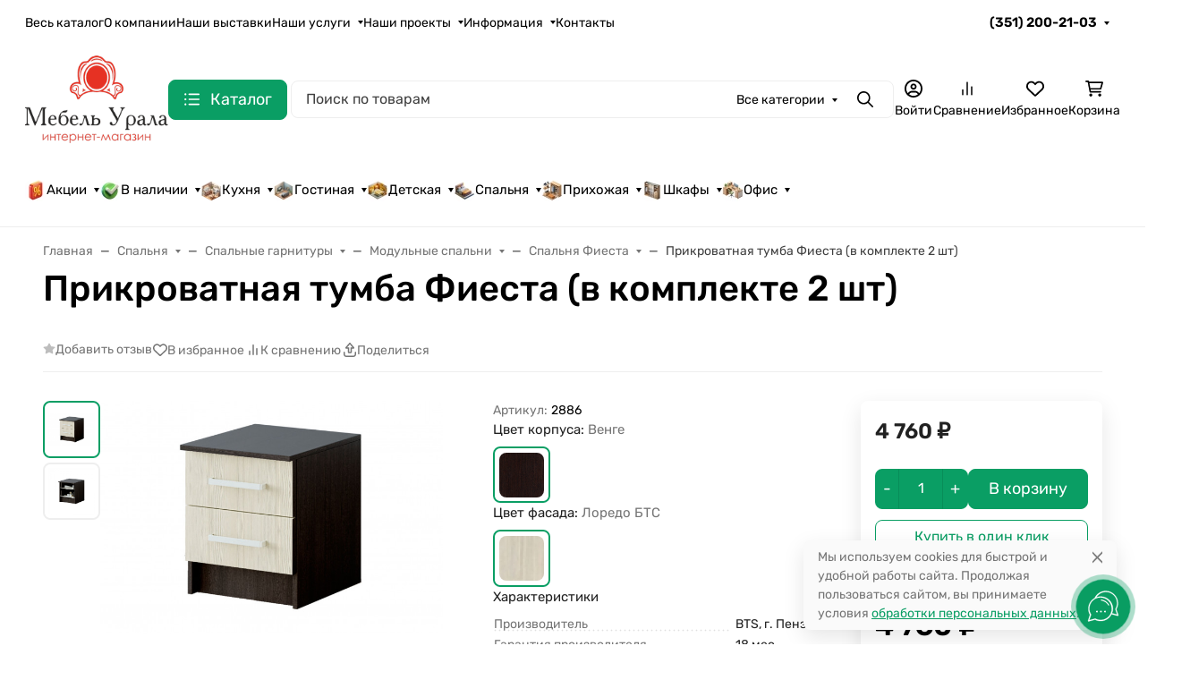

--- FILE ---
content_type: text/css
request_url: https://mebel-urala.ru/wa-data/public/site/themes/seller/assets/css/site.theme.min.css
body_size: 80446
content:
:root{--f-spinner-width:36px;--f-spinner-height:36px;--f-spinner-color-1:rgba(0, 0, 0, 0.1);--f-spinner-color-2:rgba(17, 24, 28, 0.8);--f-spinner-stroke:2.75}
.f-spinner{margin:auto;padding:0;width:var(--f-spinner-width);height:var(--f-spinner-height)}
.f-spinner svg{width:100%;height:100%;vertical-align:top;animation:f-spinner-rotate 2s linear infinite}
.f-spinner svg *{stroke-width:var(--f-spinner-stroke);fill:none}
.f-spinner svg *:first-child{stroke:var(--f-spinner-color-1)}
.f-spinner svg *:last-child{stroke:var(--f-spinner-color-2);animation:f-spinner-dash 2s ease-in-out infinite}
@keyframes f-spinner-rotate{100%{transform:rotate(360deg)}
}
@keyframes f-spinner-dash{0%{stroke-dasharray:1,150;stroke-dashoffset:0}
50%{stroke-dasharray:90,150;stroke-dashoffset:-35}
100%{stroke-dasharray:90,150;stroke-dashoffset:-124}
}
.f-zoomInUp{animation:.2s ease-out .1s both f-zoomInUp}
.f-zoomOutDown{animation:.3s cubic-bezier(0.16, 1, 0.3, 1) both f-zoomOutDown}
@keyframes f-zoomInUp{from{transform:scale(0.975) translate3d(0, 16px, 0);opacity:0}
to{transform:scale(1) translate3d(0, 0, 0);opacity:1}
}
@keyframes f-zoomOutDown{to{transform:scale(0.975) translate3d(0, 16px, 0);opacity:0}
}
.f-throwOutUp{animation:.175s ease-out both f-throwOutUp}
.f-throwOutDown{animation:.175s ease-out both f-throwOutDown}
@keyframes f-throwOutUp{to{transform:translate3d(0, -150px, 0);opacity:0}
}
@keyframes f-throwOutDown{to{transform:translate3d(0, 150px, 0);opacity:0}
}
.f-fadeIn{animation:.2s ease both f-fadeIn;z-index:2}
.f-fadeOut{animation:.2s ease both f-fadeOut;z-index:1}
@keyframes f-fadeIn{0%{opacity:0}
100%{opacity:1}
}
@keyframes f-fadeOut{100%{opacity:0}
}
.f-fadeSlowIn{animation:.5s ease both f-fadeSlowIn;z-index:2}
.f-fadeSlowOut{animation:.5s ease both f-fadeSlowOut;z-index:1}
@keyframes f-fadeSlowIn{0%{opacity:0}
100%{opacity:1}
}
@keyframes f-fadeSlowOut{100%{opacity:0}
}
.f-fadeFastIn{animation:.2s ease-out both f-fadeFastIn;z-index:2}
.f-fadeFastOut{animation:.2s ease-out both f-fadeFastOut;z-index:2}
@keyframes f-fadeFastIn{0%{opacity:.75}
100%{opacity:1}
}
@keyframes f-fadeFastOut{100%{opacity:0}
}
.f-crossfadeIn{animation:.2s ease-out both f-crossfadeIn;z-index:2}
.f-crossfadeOut{animation:.1s linear .1s both f-crossfadeOut;z-index:1}
@keyframes f-crossfadeIn{0%{opacity:0}
100%{opacity:1}
}
@keyframes f-crossfadeOut{100%{opacity:0}
}
.f-slideIn.from-next{animation:.85s cubic-bezier(0.16, 1, 0.3, 1) f-slideInNext}
.f-slideIn.from-prev{animation:.85s cubic-bezier(0.16, 1, 0.3, 1) f-slideInPrev}
.f-slideOut.to-next{animation:.85s cubic-bezier(0.16, 1, 0.3, 1) f-slideOutNext}
.f-slideOut.to-prev{animation:.85s cubic-bezier(0.16, 1, 0.3, 1) f-slideOutPrev}
@keyframes f-slideInPrev{0%{transform:translateX(100%)}
100%{transform:translate3d(0, 0, 0)}
}
@keyframes f-slideInNext{0%{transform:translateX(-100%)}
100%{transform:translate3d(0, 0, 0)}
}
@keyframes f-slideOutNext{100%{transform:translateX(-100%)}
}
@keyframes f-slideOutPrev{100%{transform:translateX(100%)}
}
.f-classicIn.from-next{animation:.85s cubic-bezier(0.16, 1, 0.3, 1) f-classicInNext;z-index:2}
.f-classicIn.from-prev{animation:.85s cubic-bezier(0.16, 1, 0.3, 1) f-classicInPrev;z-index:2}
.f-classicOut.to-next{animation:.85s cubic-bezier(0.16, 1, 0.3, 1) f-classicOutNext;z-index:1}
.f-classicOut.to-prev{animation:.85s cubic-bezier(0.16, 1, 0.3, 1) f-classicOutPrev;z-index:1}
@keyframes f-classicInNext{0%{transform:translateX(-75px);opacity:0}
100%{transform:translate3d(0, 0, 0);opacity:1}
}
@keyframes f-classicInPrev{0%{transform:translateX(75px);opacity:0}
100%{transform:translate3d(0, 0, 0);opacity:1}
}
@keyframes f-classicOutNext{100%{transform:translateX(-75px);opacity:0}
}
@keyframes f-classicOutPrev{100%{transform:translateX(75px);opacity:0}
}
:root{--f-button-width:40px;--f-button-height:40px;--f-button-border:0;--f-button-border-radius:0;--f-button-color:#374151;--f-button-bg:#f8f8f8;--f-button-hover-bg:#e0e0e0;--f-button-active-bg:#d0d0d0;--f-button-shadow:none;--f-button-transition:all 0.15s ease;--f-button-transform:none;--f-button-svg-width:20px;--f-button-svg-height:20px;--f-button-svg-stroke-width:1.5;--f-button-svg-fill:none;--f-button-svg-filter:none;--f-button-svg-disabled-opacity:0.65}
.f-button{display:flex;justify-content:center;align-items:center;box-sizing:content-box;position:relative;margin:0;padding:0;width:var(--f-button-width);height:var(--f-button-height);border:var(--f-button-border);border-radius:var(--f-button-border-radius);color:var(--f-button-color);background:var(--f-button-bg);box-shadow:var(--f-button-shadow);pointer-events:all;cursor:pointer;transition:var(--f-button-transition)}
@media(hover:hover){.f-button:hover{color:var(--f-button-hover-color);background-color:var(--f-button-hover-bg)}
}
.f-button:active:not([disabled]){background-color:var(--f-button-active-bg)}
.f-button:focus-visible{outline:none}
.f-button svg{width:var(--f-button-svg-width);height:var(--f-button-svg-height);fill:var(--f-button-svg-fill);stroke:currentColor;stroke-width:var(--f-button-svg-stroke-width);stroke-linecap:round;stroke-linejoin:round;transition:opacity .15s ease;transform:var(--f-button-transform);filter:var(--f-button-svg-filter);pointer-events:none}
.f-button[disabled]{cursor:default}
.f-button[disabled] svg{opacity:var(--f-button-svg-disabled-opacity)}
.f-carousel__nav .f-button.is-prev,.f-carousel__nav .f-button.is-next,.fancybox__nav .f-button.is-prev,.fancybox__nav .f-button.is-next{position:absolute;z-index:1}
.is-horizontal .f-carousel__nav .f-button.is-prev,.is-horizontal .f-carousel__nav .f-button.is-next,.is-horizontal .fancybox__nav .f-button.is-prev,.is-horizontal .fancybox__nav .f-button.is-next{top:50%;transform:translateY(-50%)}
.is-horizontal .f-carousel__nav .f-button.is-prev,.is-horizontal .fancybox__nav .f-button.is-prev{left:var(--f-button-prev-pos)}
.is-horizontal .f-carousel__nav .f-button.is-next,.is-horizontal .fancybox__nav .f-button.is-next{right:var(--f-button-next-pos)}
.is-horizontal.is-rtl .f-carousel__nav .f-button.is-prev,.is-horizontal.is-rtl .fancybox__nav .f-button.is-prev{left:auto;right:var(--f-button-next-pos)}
.is-horizontal.is-rtl .f-carousel__nav .f-button.is-next,.is-horizontal.is-rtl .fancybox__nav .f-button.is-next{right:auto;left:var(--f-button-prev-pos)}
.is-vertical .f-carousel__nav .f-button.is-prev,.is-vertical .f-carousel__nav .f-button.is-next,.is-vertical .fancybox__nav .f-button.is-prev,.is-vertical .fancybox__nav .f-button.is-next{top:auto;left:50%;transform:translateX(-50%)}
.is-vertical .f-carousel__nav .f-button.is-prev,.is-vertical .fancybox__nav .f-button.is-prev{top:var(--f-button-next-pos)}
.is-vertical .f-carousel__nav .f-button.is-next,.is-vertical .fancybox__nav .f-button.is-next{bottom:var(--f-button-next-pos)}
.is-vertical .f-carousel__nav .f-button.is-prev svg,.is-vertical .f-carousel__nav .f-button.is-next svg,.is-vertical .fancybox__nav .f-button.is-prev svg,.is-vertical .fancybox__nav .f-button.is-next svg{transform:rotate(90deg)}
html.with-fancybox{scroll-behavior:auto;width:auto;overflow:visible}
html.with-fancybox body{touch-action:none}
html.with-fancybox body.compensate-for-scrollbar{width:auto;overflow:hidden !important;overscroll-behavior-y:none;margin-right:var(--fancybox-scrollbar-compensate, 0)}
.fancybox__container{--fancybox-color:#dbdbdb;--fancybox-hover-color:#fff;--fancybox-bg:rgba(24, 24, 27, 0.98);--fancybox-slide-gap:10px;--f-spinner-width:50px;--f-spinner-height:50px;--f-spinner-color-1:rgba(255, 255, 255, 0.1);--f-spinner-color-2:#bbb;--f-spinner-stroke:3.65;position:fixed;top:0;left:0;bottom:0;right:0;direction:ltr;display:flex;flex-direction:column;box-sizing:border-box;margin:0;padding:0;color:#f8f8f8;-webkit-tap-highlight-color:rgba(0,0,0,0);overflow:visible;z-index:1050;outline:none;-webkit-text-size-adjust:100%;-moz-text-size-adjust:none;-ms-text-size-adjust:100%;text-size-adjust:100%}
.fancybox__container *,.fancybox__container *::before,.fancybox__container *::after{box-sizing:inherit}
.fancybox__backdrop{position:fixed;top:0;left:0;bottom:0;right:0;z-index:-1;background:var(--fancybox-bg);opacity:var(--fancybox-opacity, 1);will-change:opacity}
.fancybox__carousel{position:relative;box-sizing:border-box;flex:1;min-height:0;z-index:10;overflow-y:visible;overflow-x:clip}
.fancybox__viewport{width:100%;height:100%}
.fancybox__track{display:flex;margin:0 auto;height:100%}
.fancybox__slide{flex:0 0 auto;position:relative;display:flex;flex-direction:column;align-items:center;width:100%;height:100%;margin:0 var(--fancybox-slide-gap) 0 0;padding:4px;overflow:auto;transform:translate3d(0, 0, 0);backface-visibility:hidden}
.fancybox__container:not(.is-compact) .fancybox__slide.has-close-btn{padding-top:40px}
.fancybox__slide.has-iframe,.fancybox__slide.has-video,.fancybox__slide.has-html5video{overflow:hidden}
.fancybox__slide.has-image{overflow:hidden}
.fancybox__slide.has-image.is-selected{overflow:visible}
.fancybox__slide::before,.fancybox__slide::after{content:"";flex:0 0 0;margin:auto}
.fancybox__content{align-self:center;display:flex;flex-direction:column;position:relative;margin:0;padding:2rem;max-width:100%;color:var(--fancybox-content-color, #374151);background:var(--fancybox-content-bg, #fff);cursor:default;border-radius:0;z-index:20}
.is-loading .fancybox__content{opacity:0}
.is-draggable .fancybox__content{cursor:move;cursor:grab}
.can-zoom_in .fancybox__content{cursor:zoom-in}
.can-zoom_out .fancybox__content{cursor:zoom-out}
.is-dragging .fancybox__content{cursor:move;cursor:grabbing}
.fancybox__content [data-selectable],.fancybox__content [contenteditable]{cursor:auto}
.fancybox__slide.has-image>.fancybox__content{padding:0;background:rgba(0,0,0,0);min-height:1px;background-repeat:no-repeat;background-size:contain;background-position:center center;transition:none;transform:translate3d(0, 0, 0);backface-visibility:hidden}
.fancybox__slide.is-animating>.fancybox__content{filter:blur(0px);will-change:transform,width,height}
.fancybox-image{margin:auto;display:block;width:100%;height:100%;min-height:0;object-fit:contain;user-select:none}
.hide-image .fancybox-image{opacity:0}
.fancybox__caption{align-self:center;max-width:100%;flex-shrink:0;margin:0;padding:14px 0 4px 0;overflow-wrap:anywhere;line-height:1.375;color:var(--fancybox-color, currentColor);opacity:var(--fancybox-opacity, 1);cursor:auto;visibility:visible}
.is-loading .fancybox__caption,.is-closing .fancybox__caption{opacity:0;visibility:hidden}
.is-compact .fancybox__caption{padding-bottom:0}
.f-button.is-close-btn{--f-button-svg-stroke-width:2;position:absolute;top:0;right:8px;z-index:40}
.fancybox__content>.f-button.is-close-btn{--f-button-color:#fff;--f-button-bg:transparent;--f-button-hover-bg:transparent;--f-button-active-bg:transparent;--f-button-svg-width:22px;--f-button-svg-height:22px;position:absolute;top:-38px;right:0;width:34px;height:34px;border-radius:4px;color:var(--fancybox-color, #fff);opacity:.75}
.is-loading .fancybox__content>.f-button.is-close-btn{visibility:hidden}
.is-zooming-out .fancybox__content>.f-button.is-close-btn{visibility:hidden}
.fancybox__content>.f-button.is-close-btn:hover{opacity:1}
.fancybox__footer{padding:0;margin:0;position:relative}
.fancybox__footer .fancybox__caption{width:100%;padding:24px;opacity:var(--fancybox-opacity, 1);transition:all .25s ease}
.is-compact .fancybox__footer{position:absolute;bottom:0;left:0;right:0;z-index:20;background:rgba(24,24,27,.5)}
.is-compact .fancybox__footer .fancybox__caption{padding:12px}
.is-compact .fancybox__content>.f-button.is-close-btn{--f-button-svg-width:18px;--f-button-svg-height:18px;--f-button-svg-filter:none;top:5px;right:5px;border-radius:50%;color:#fff;background:rgba(0,0,0,.6)}
.fancybox__nav{--f-button-width:50px;--f-button-height:50px;--f-button-border:0;--f-button-border-radius:50%;--f-button-color:var(--fancybox-color);--f-button-hover-color:var(--fancybox-hover-color);--f-button-bg:transparent;--f-button-hover-bg:rgba(24, 24, 27, 0.3);--f-button-active-bg:rgba(24, 24, 27, 0.5);--f-button-shadow:none;--f-button-transition:all 0.15s ease;--f-button-transform:none;--f-button-svg-width:26px;--f-button-svg-height:26px;--f-button-svg-stroke-width:2.5;--f-button-svg-fill:none;--f-button-svg-filter:drop-shadow(1px 1px 1px rgba(24, 24, 27, 0.5));--f-button-svg-disabled-opacity:0.65;--f-button-next-pos:1rem;--f-button-prev-pos:1rem;opacity:var(--fancybox-opacity, 1)}
.fancybox__nav:focus{outline:none}
.fancybox__nav:focus-visible{box-shadow:inset 0 0 0 1px #f8f8f8}
.fancybox__nav .f-button:before{position:absolute;content:"";top:-30px;right:-20px;left:-20px;bottom:-30px;z-index:1}
.is-idle .fancybox__nav{animation:.15s ease-out both f-fadeOut}
.is-idle.is-compact .fancybox__footer{pointer-events:none;animation:.15s ease-out both f-fadeOut}
.fancybox__slide>.f-spinner{position:absolute;top:50%;left:50%;margin:var(--f-spinner-top, calc(var(--f-spinner-width) * -0.5)) 0 0 var(--f-spinner-left, calc(var(--f-spinner-height) * -0.5));z-index:30;cursor:pointer}
.fancybox-protected{position:absolute;top:0;left:0;right:0;bottom:0;z-index:40;user-select:none}
.fancybox-ghost{position:absolute;top:0;left:0;width:100%;height:100%;min-height:0;object-fit:contain;z-index:40;user-select:none;pointer-events:none}
.fancybox-focus-guard{position:fixed;top:1px;left:1px;width:1px;height:0px;padding:0px;margin:-1px;overflow:hidden;clip:rect(0px, 0px, 0px, 0px);white-space:nowrap;border-width:0px}
.fancybox__container:not([aria-hidden]){opacity:0}
.fancybox__container.is-animated[aria-hidden=false]>*:not(.fancybox__backdrop,.fancybox__carousel),.fancybox__container.is-animated[aria-hidden=false] .fancybox__carousel>*:not(.fancybox__viewport),.fancybox__container.is-animated[aria-hidden=false] .fancybox__slide>*:not(.fancybox__content){animation:.25s ease .1s backwards f-fadeIn}
.fancybox__container.is-animated[aria-hidden=false] .fancybox__backdrop{animation:.35s ease backwards f-fadeIn}
.fancybox__container.is-animated[aria-hidden=true]>*:not(.fancybox__backdrop,.fancybox__carousel),.fancybox__container.is-animated[aria-hidden=true] .fancybox__carousel>*:not(.fancybox__viewport),.fancybox__container.is-animated[aria-hidden=true] .fancybox__slide>*:not(.fancybox__content){animation:.15s ease forwards f-fadeOut}
.fancybox__container.is-animated[aria-hidden=true] .fancybox__backdrop{animation:.35s ease forwards f-fadeOut}
.has-iframe .fancybox__content,.has-map .fancybox__content,.has-pdf .fancybox__content,.has-youtube .fancybox__content,.has-vimeo .fancybox__content,.has-html5video .fancybox__content{max-width:100%;flex-shrink:1;min-height:1px;overflow:visible}
.has-iframe .fancybox__content,.has-map .fancybox__content,.has-pdf .fancybox__content{width:100%;height:100%}
.fancybox__container:not(.is-compact) .has-iframe .fancybox__content,.fancybox__container:not(.is-compact) .has-map .fancybox__content,.fancybox__container:not(.is-compact) .has-pdf .fancybox__content{width:calc(100% - 120px);height:90%}
.has-youtube .fancybox__content,.has-vimeo .fancybox__content,.has-html5video .fancybox__content{width:960px;height:540px;max-width:100%;max-height:100%}
.has-map .fancybox__content,.has-pdf .fancybox__content,.has-youtube .fancybox__content,.has-vimeo .fancybox__content,.has-html5video .fancybox__content{padding:0;background:rgba(24,24,27,.9);color:#fff}
.has-map .fancybox__content{background:#e5e3df}
.fancybox__html5video,.fancybox__iframe{border:0;display:block;height:100%;width:100%;background:rgba(0,0,0,0)}
.fancybox-placeholder{border:0 !important;clip:rect(1px, 1px, 1px, 1px) !important;-webkit-clip-path:inset(50%) !important;clip-path:inset(50%) !important;height:1px !important;margin:-1px !important;overflow:hidden !important;padding:0 !important;position:absolute !important;width:1px !important;white-space:nowrap !important}
.f-carousel__thumbs{--f-thumb-width:96px;--f-thumb-height:72px;--f-thumb-gap:4px;--f-thumb-outline:0;--f-thumb-outline-color:#5eb0ef;--f-thumb-opacity:1;--f-thumb-hover-opacity:1;--f-thumb-selected-opacity:1;--f-thumb-border-radius:2px;--f-thumb-offset:0px;--f-button-next-pos:0;--f-button-prev-pos:0}
.f-carousel__thumbs.is-classic{--f-thumb-opacity:0.5;--f-thumb-hover-opacity:1;--f-thumb-selected-opacity:1}
.f-carousel__thumbs.is-modern{--f-thumb-extra-gap:20px;--f-thumb-clip-width:46px}
.f-thumbs{position:relative;flex:0 0 auto;margin:0;overflow:hidden;-webkit-tap-highlight-color:rgba(0,0,0,0);user-select:none;perspective:1000px;transform:translateZ(0)}
.f-thumbs .f-spinner{position:absolute;top:0;left:0;width:100%;height:100%;border-radius:2px;background-image:linear-gradient(#ebeff2, #e2e8f0);z-index:-1}
.f-thumbs .f-spinner svg{display:none}
.f-thumbs.is-horizontal{padding:0 var(--f-thumb-gap)}
.f-thumbs.is-vertical{padding:var(--f-thumb-gap) 0}
.f-thumbs__viewport{width:100%;height:auto;overflow:hidden}
.f-thumbs__track{display:flex;margin:0 auto;padding:8px 0 12px 0;will-change:transform}
.f-thumbs__slide{position:relative;flex:0 0 auto;box-sizing:content-box;display:flex;align-items:center;justify-content:center;padding:0;margin:0;width:var(--f-thumb-width);min-width:var(--f-thumb-width);height:var(--f-thumb-height);overflow:visible;cursor:pointer}
.f-thumbs__slide.is-loading img{opacity:0}
.is-classic .f-thumbs__viewport{height:100%}
.is-classic .f-thumbs__slide{margin:0 var(--f-thumb-gap) 0 0}
.is-modern .f-thumbs__track{width:max-content}
.is-modern .f-thumbs__track::before{content:"";position:absolute;top:0;bottom:0;left:calc(var(--left, 0)*1px);width:calc(100% - var(--width, 0)*1px);cursor:pointer}
.is-modern .f-thumbs__slide{--clip-path:inset( 0 calc( (var(--f-thumb-width, 0) - var(--f-thumb-clip-width, 0)) * 0.5 * (1 - var(--progress, 0)) ) round var(--f-thumb-border-radius, 0) );transform:translate3d(calc(var(--shift, 0) * -1px), 0, 0);transition:none;pointer-events:none}
.is-modern .f-thumbs__slide:focus-within{filter:drop-shadow(-1px 0px 0px var(--f-thumb-outline-color)) drop-shadow(2px 0px 0px var(--f-thumb-outline-color)) drop-shadow(0px -1px 0px var(--f-thumb-outline-color)) drop-shadow(0px 2px 0px var(--f-thumb-outline-color))}
.is-modern .f-thumbs__slide>*{clip-path:var(--clip-path);will-change:clip-path}
.is-modern.is-resting .f-thumbs__slide{transition:all .33s ease}
.is-modern.is-resting .f-thumbs__slide>*{transition:all .33s ease}
.f-thumbs__slide__button{appearance:none;width:100%;height:100%;margin:0;padding:0;border:0;position:relative;border-radius:var(--f-thumb-border-radius);overflow:hidden;background:rgba(0,0,0,0);outline:none;cursor:pointer;pointer-events:auto;touch-action:manipulation;transition:opacity .2s ease;opacity:var(--f-thumb-opacity)}
.f-thumbs__slide__button:hover{opacity:var(--f-thumb-hover-opacity)}
.f-thumbs__slide__button:focus-visible{outline:none;opacity:var(--f-thumb-selected-opacity)}
.is-nav-selected .f-thumbs__slide__button{opacity:var(--f-thumb-selected-opacity)}
.is-nav-selected .f-thumbs__slide__button::after{content:"";position:absolute;top:0;left:0;right:0;height:auto;bottom:0;border:var(--f-thumb-outline, 0) solid var(--f-thumb-outline-color, transparent);border-radius:var(--f-thumb-border-radius);animation:f-fadeIn .2s ease}
.f-thumbs__slide__img{position:absolute;overflow:hidden;top:0;right:0;bottom:0;left:0;width:100%;height:100%;padding:var(--f-thumb-offset);box-sizing:border-box;object-fit:cover}
.f-thumbs.is-vertical{--f-carousel-slide-height:100%}
.f-thumbs.is-vertical .f-thumbs__track{flex-wrap:wrap}
.f-thumbs.is-vertical .f-thumbs__slide{margin:0 0 var(--f-thumb-gap) 0}
.fancybox__thumbs{--f-thumb-width:96px;--f-thumb-clip-width:46px;--f-thumb-height:72px;--f-thumb-border-radius:2px;--f-thumb-gap:6px;--f-thumb-extra-gap:20px;--f-thumb-outline:2px;--f-thumb-outline-color:#ededed;position:relative;opacity:var(--fancybox-opacity, 1);transition:max-height .2s ease}
.fancybox__thumbs.is-modern{--f-thumb-opacity:1;--f-thumb-hover-opacity:1}
.fancybox__thumbs.is-modern .f-spinner{background-image:linear-gradient(rgba(255, 255, 255, 0.1), rgba(255, 255, 255, 0.05))}
.fancybox__thumbs.is-classic{--f-thumb-opacity:0.5;--f-thumb-hover-opacity:1}
.fancybox__thumbs.is-classic .f-spinner{background-image:linear-gradient(rgba(255, 255, 255, 0.1), rgba(255, 255, 255, 0.05))}
.is-compact .fancybox__thumbs{--f-thumb-width:64px;--f-thumb-clip-width:32px;--f-thumb-height:48px;--f-thumb-extra-gap:12px}
.fancybox__thumbs.is-hidden{max-height:0px !important}
.is-closing .fancybox__thumbs{transition:none !important}
.fancybox__toolbar{--f-progress-color:var(--fancybox-color, rgba(255, 255, 255, 0.94));--f-button-width:46px;--f-button-height:46px;--f-button-color:var(--fancybox-color);--f-button-hover-color:var(--fancybox-hover-color);--f-button-bg:rgba(24, 24, 27, 0.65);--f-button-hover-bg:rgba(70, 70, 73, 0.65);--f-button-active-bg:rgba(90, 90, 93, 0.65);--f-button-border-radius:0;--f-button-svg-width:24px;--f-button-svg-height:24px;--f-button-svg-stroke-width:1.5;--f-button-svg-filter:drop-shadow(1px 1px 1px rgba(24, 24, 27, 0.15));--f-button-svg-fill:none;--f-button-svg-disabled-opacity:0.65;display:flex;flex-direction:row;justify-content:space-between;margin:0;padding:0;font-family:-apple-system,BlinkMacSystemFont,"Segoe UI Adjusted","Segoe UI","Liberation Sans",sans-serif;color:var(--fancybox-color, currentColor);opacity:var(--fancybox-opacity, 1);text-shadow:var(--fancybox-toolbar-text-shadow, 1px 1px 1px rgba(0, 0, 0, 0.5));pointer-events:none;z-index:20}
.fancybox__toolbar:focus-visible{z-index:1}
.fancybox__toolbar.is-absolute,.is-compact .fancybox__toolbar{position:absolute;top:0;left:0;right:0}
.is-idle .fancybox__toolbar{pointer-events:none;animation:.15s ease-out both f-fadeOut}
.fancybox__toolbar__column{display:flex;flex-direction:row;flex-wrap:wrap;align-content:flex-start}
.fancybox__toolbar__column.is-left,.fancybox__toolbar__column.is-right{flex-grow:1;flex-basis:0}
.fancybox__toolbar__column.is-right{display:flex;justify-content:flex-end;flex-wrap:nowrap}
.fancybox__infobar{padding:0 5px;line-height:var(--f-button-height);text-align:center;font-size:17px;font-variant-numeric:tabular-nums;-webkit-font-smoothing:subpixel-antialiased;cursor:default;user-select:none}
.fancybox__infobar span{padding:0 5px}
.fancybox__infobar:not(:first-child):not(:last-child){background:var(--f-button-bg)}
[data-fancybox-toggle-slideshow]{position:relative}
[data-fancybox-toggle-slideshow] .f-progress{height:100%;opacity:.3}
[data-fancybox-toggle-slideshow] svg g:first-child{display:flex}
[data-fancybox-toggle-slideshow] svg g:last-child{display:none}
.has-slideshow [data-fancybox-toggle-slideshow] svg g:first-child{display:none}
.has-slideshow [data-fancybox-toggle-slideshow] svg g:last-child{display:flex}
[data-fancybox-toggle-fullscreen] svg g:first-child{display:flex}
[data-fancybox-toggle-fullscreen] svg g:last-child{display:none}
:fullscreen [data-fancybox-toggle-fullscreen] svg g:first-child{display:none}
:fullscreen [data-fancybox-toggle-fullscreen] svg g:last-child{display:flex}
.f-progress{position:absolute;top:0;left:0;right:0;height:3px;transform:scaleX(0);transform-origin:0;transition-property:transform;transition-timing-function:linear;background:var(--f-progress-color, var(--f-carousel-theme-color, #0091ff));z-index:30;user-select:none;pointer-events:none}
.noUi-target,.noUi-target *{-webkit-touch-callout:none;-webkit-tap-highlight-color:rgba(0, 0, 0, 0);-webkit-user-select:none;-ms-touch-action:none;touch-action:none;-ms-user-select:none;-moz-user-select:none;user-select:none;-moz-box-sizing:border-box;box-sizing:border-box;}
.noUi-target{position:relative;}
.noUi-base,.noUi-connects{width:100%;height:100%;position:relative;z-index:1;}
.noUi-connects{overflow:hidden;z-index:0;}
.noUi-connect,.noUi-origin{will-change:transform;position:absolute;z-index:1;top:0;right:0;height:100%;width:100%;-ms-transform-origin:0 0;-webkit-transform-origin:0 0;-webkit-transform-style:preserve-3d;transform-origin:0 0;transform-style:flat;}
.noUi-txt-dir-rtl.noUi-horizontal .noUi-origin{left:0;right:auto;}
.noUi-vertical .noUi-origin{top:-100%;width:0;}
.noUi-horizontal .noUi-origin{height:0;}
.noUi-handle{-webkit-backface-visibility:hidden;backface-visibility:hidden;position:absolute;}
.noUi-touch-area{height:100%;width:100%;}
.noUi-state-tap .noUi-connect,.noUi-state-tap .noUi-origin{-webkit-transition:transform 0.3s;transition:transform 0.3s;}
.noUi-state-drag *{cursor:inherit !important;}
.noUi-horizontal{height:18px;}
.noUi-horizontal .noUi-handle{width:34px;height:28px;right:-17px;top:-6px;}
.noUi-vertical{width:18px;}
.noUi-vertical .noUi-handle{width:28px;height:34px;right:-6px;bottom:-17px;}
.noUi-txt-dir-rtl.noUi-horizontal .noUi-handle{left:-17px;right:auto;}
.noUi-target{background:#FAFAFA;border-radius:4px;border:1px solid #D3D3D3;box-shadow:inset 0 1px 1px #F0F0F0, 0 3px 6px -5px #BBB;}
.noUi-connects{border-radius:3px;}
.noUi-connect{background:#3FB8AF;}
.noUi-draggable{cursor:ew-resize;}
.noUi-vertical .noUi-draggable{cursor:ns-resize;}
.noUi-handle{border:1px solid #D9D9D9;border-radius:3px;background:#FFF;cursor:default;box-shadow:inset 0 0 1px #FFF, inset 0 1px 7px #EBEBEB, 0 3px 6px -3px #BBB;}
.noUi-active{box-shadow:inset 0 0 1px #FFF, inset 0 1px 7px #DDD, 0 3px 6px -3px #BBB;}
.noUi-handle:before,.noUi-handle:after{content:"";display:block;position:absolute;height:14px;width:1px;background:#E8E7E6;left:14px;top:6px;}
.noUi-handle:after{left:17px;}
.noUi-vertical .noUi-handle:before,.noUi-vertical .noUi-handle:after{width:14px;height:1px;left:6px;top:14px;}
.noUi-vertical .noUi-handle:after{top:17px;}
[disabled] .noUi-connect{background:#B8B8B8;}
[disabled].noUi-target,[disabled].noUi-handle,[disabled] .noUi-handle{cursor:not-allowed;}
.noUi-pips,.noUi-pips *{-moz-box-sizing:border-box;box-sizing:border-box;}
.noUi-pips{position:absolute;color:#999;}
.noUi-value{position:absolute;white-space:nowrap;text-align:center;}
.noUi-value-sub{color:#ccc;font-size:10px;}
.noUi-marker{position:absolute;background:#CCC;}
.noUi-marker-sub{background:#AAA;}
.noUi-marker-large{background:#AAA;}
.noUi-pips-horizontal{padding:10px 0;height:80px;top:100%;left:0;width:100%;}
.noUi-value-horizontal{-webkit-transform:translate(-50%, 50%);transform:translate(-50%, 50%);}
.noUi-rtl .noUi-value-horizontal{-webkit-transform:translate(50%, 50%);transform:translate(50%, 50%);}
.noUi-marker-horizontal.noUi-marker{margin-left:-1px;width:2px;height:5px;}
.noUi-marker-horizontal.noUi-marker-sub{height:10px;}
.noUi-marker-horizontal.noUi-marker-large{height:15px;}
.noUi-pips-vertical{padding:0 10px;height:100%;top:0;left:100%;}
.noUi-value-vertical{-webkit-transform:translate(0, -50%);transform:translate(0, -50%);padding-left:25px;}
.noUi-rtl .noUi-value-vertical{-webkit-transform:translate(0, 50%);transform:translate(0, 50%);}
.noUi-marker-vertical.noUi-marker{width:5px;height:2px;margin-top:-1px;}
.noUi-marker-vertical.noUi-marker-sub{width:10px;}
.noUi-marker-vertical.noUi-marker-large{width:15px;}
.noUi-tooltip{display:block;position:absolute;border:1px solid #D9D9D9;border-radius:3px;background:#fff;color:#000;padding:5px;text-align:center;white-space:nowrap;}
.noUi-horizontal .noUi-tooltip{-webkit-transform:translate(-50%, 0);transform:translate(-50%, 0);left:50%;bottom:120%;}
.noUi-vertical .noUi-tooltip{-webkit-transform:translate(0, -50%);transform:translate(0, -50%);top:50%;right:120%;}
.noUi-horizontal .noUi-origin > .noUi-tooltip{-webkit-transform:translate(50%, 0);transform:translate(50%, 0);left:auto;bottom:10px;}
.noUi-vertical .noUi-origin > .noUi-tooltip{-webkit-transform:translate(0, -18px);transform:translate(0, -18px);top:auto;right:28px;}
.picker_wrapper.no_alpha .picker_alpha{display:none}
.picker_wrapper.no_editor .picker_editor{position:absolute;z-index:-1;opacity:0}
.picker_wrapper.no_cancel .picker_cancel{display:none}
.layout_default.picker_wrapper{display:flex;flex-flow:row wrap;justify-content:space-between;align-items:stretch;font-size:10px;width:25em;padding:.5em}
.layout_default.picker_wrapper input,.layout_default.picker_wrapper button{font-size:1rem}
.layout_default.picker_wrapper>*{margin:.5em}
.layout_default.picker_wrapper::before{content:"";display:block;width:100%;height:0;order:1}
.layout_default .picker_slider,.layout_default .picker_selector{padding:1em}
.layout_default .picker_hue{width:100%}
.layout_default .picker_sl{flex:1 1 auto}
.layout_default .picker_sl::before{content:"";display:block;padding-bottom:100%}
.layout_default .picker_editor{order:1;width:6.5rem}
.layout_default .picker_editor input{width:100%;height:100%}
.layout_default .picker_sample{order:1;flex:1 1 auto}
.layout_default .picker_done,.layout_default .picker_cancel{order:1}
.picker_wrapper{box-sizing:border-box;background:#f2f2f2;box-shadow:0 0 0 1px silver;cursor:default;font-family:sans-serif;color:#444;pointer-events:auto}
.picker_wrapper:focus{outline:none}
.picker_wrapper button,.picker_wrapper input{box-sizing:border-box;border:none;box-shadow:0 0 0 1px silver;outline:none}
.picker_wrapper button:focus,.picker_wrapper button:active,.picker_wrapper input:focus,.picker_wrapper input:active{box-shadow:0 0 2px 1px #1e90ff}
.picker_wrapper button{padding:.4em .6em;cursor:pointer;background-color:#f5f5f5;background-image:linear-gradient(0deg, gainsboro, transparent)}
.picker_wrapper button:active{background-image:linear-gradient(0deg, transparent, gainsboro)}
.picker_wrapper button:hover{background-color:#fff}
.picker_selector{position:absolute;z-index:1;display:block;-webkit-transform:translate(-50%, -50%);transform:translate(-50%, -50%);border:2px solid #fff;border-radius:100%;box-shadow:0 0 3px 1px #67b9ff;background:currentColor;cursor:pointer}
.picker_slider .picker_selector{border-radius:2px}
.picker_hue{position:relative;background-image:linear-gradient(90deg, red, yellow, lime, cyan, blue, magenta, red);box-shadow:0 0 0 1px silver}
.picker_sl{position:relative;box-shadow:0 0 0 1px silver;background-image:linear-gradient(180deg, white, rgba(255, 255, 255, 0) 50%),linear-gradient(0deg, black, rgba(0, 0, 0, 0) 50%),linear-gradient(90deg, #808080, rgba(128, 128, 128, 0))}
.picker_alpha,.picker_sample{position:relative;background:linear-gradient(45deg, lightgrey 25%, transparent 25%, transparent 75%, lightgrey 75%) 0 0/2em 2em,linear-gradient(45deg, lightgrey 25%, white 25%, white 75%, lightgrey 75%) 1em 1em/2em 2em;box-shadow:0 0 0 1px silver}
.picker_alpha .picker_selector,.picker_sample .picker_selector{background:none}
.picker_editor input{font-family:monospace;padding:.2em .4em}
.picker_sample::before{content:"";position:absolute;display:block;width:100%;height:100%;background:currentColor}
.picker_arrow{position:absolute;z-index:-1}
.picker_wrapper.popup{position:absolute;z-index:2;margin:1.5em}
.picker_wrapper.popup,.picker_wrapper.popup .picker_arrow::before,.picker_wrapper.popup .picker_arrow::after{background:#f2f2f2;box-shadow:0 0 10px 1px rgba(0,0,0,.4)}
.picker_wrapper.popup .picker_arrow{width:3em;height:3em;margin:0}
.picker_wrapper.popup .picker_arrow::before,.picker_wrapper.popup .picker_arrow::after{content:"";display:block;position:absolute;top:0;left:0;z-index:-99}
.picker_wrapper.popup .picker_arrow::before{width:100%;height:100%;-webkit-transform:skew(45deg);transform:skew(45deg);-webkit-transform-origin:0 100%;transform-origin:0 100%}
.picker_wrapper.popup .picker_arrow::after{width:150%;height:150%;box-shadow:none}
.popup.popup_top{bottom:100%;left:0}
.popup.popup_top .picker_arrow{bottom:0;left:0;-webkit-transform:rotate(-90deg);transform:rotate(-90deg)}
.popup.popup_bottom{top:100%;left:0}
.popup.popup_bottom .picker_arrow{top:0;left:0;-webkit-transform:rotate(90deg) scale(1, -1);transform:rotate(90deg) scale(1, -1)}
.popup.popup_left{top:0;right:100%}
.popup.popup_left .picker_arrow{top:0;right:0;-webkit-transform:scale(-1, 1);transform:scale(-1, 1)}
.popup.popup_right{top:0;left:100%}
.popup.popup_right .picker_arrow{top:0;left:0}
.popover{box-shadow:0 1.5rem 4rem rgba(0,0,0,.1)}
.tooltip .tooltip-arrow{display:none !important}
.tooltip .tooltip-inner{box-shadow:0 .5rem 1.5rem rgba(0,0,0,.1)}
mark,.mark{border-radius:var(--bs-border-radius)}
:root,[data-bs-theme=light]{--bs-blue:#0d6efd;--bs-indigo:#8540f5;--bs-purple:#6f42c1;--bs-pink:#d63384;--bs-red:#dc3545;--bs-orange:#fd7e14;--bs-yellow:#ffc107;--bs-green:#198754;--bs-teal:#20c997;--bs-cyan:#0dcaf0;--bs-black:#000;--bs-white:#fff;--bs-gray:#757575;--bs-gray-dark:#2a2a2a;--bs-gray-100:#FAFAFA;--bs-gray-200:#F5F5F5;--bs-gray-300:#EEEEEE;--bs-gray-400:#E0E0E0;--bs-gray-500:#BDBDBD;--bs-gray-600:#757575;--bs-gray-700:#616161;--bs-gray-800:#2a2a2a;--bs-gray-900:#212121;--bs-theme:#335EEA;--bs-accent:#335EEA;--bs-primary:#335EEA;--bs-secondary:#616161;--bs-success:#42BA96;--bs-info:#7C69EF;--bs-warning:#FAD776;--bs-danger:#DF4759;--bs-light:#FAFAFA;--bs-dark:#212121;--bs-black:#000;--bs-white:#fff;--bs-indigo:#8540f5;--bs-theme-rgb:51, 94, 234;--bs-accent-rgb:51, 94, 234;--bs-primary-rgb:51, 94, 234;--bs-secondary-rgb:97, 97, 97;--bs-success-rgb:66, 186, 150;--bs-info-rgb:124, 105, 239;--bs-warning-rgb:250, 215, 118;--bs-danger-rgb:223, 71, 89;--bs-light-rgb:250, 250, 250;--bs-dark-rgb:33, 33, 33;--bs-black-rgb:0, 0, 0;--bs-white-rgb:255, 255, 255;--bs-indigo-rgb:133, 64, 245;--bs-primary-text-emphasis:#14265e;--bs-secondary-text-emphasis:#272727;--bs-success-text-emphasis:#1a4a3c;--bs-info-text-emphasis:#322a60;--bs-warning-text-emphasis:#64562f;--bs-danger-text-emphasis:#591c24;--bs-light-text-emphasis:#616161;--bs-dark-text-emphasis:#616161;--bs-primary-bg-subtle:#d6dffb;--bs-secondary-bg-subtle:#dfdfdf;--bs-success-bg-subtle:#d9f1ea;--bs-info-bg-subtle:#e5e1fc;--bs-warning-bg-subtle:#fef7e4;--bs-danger-bg-subtle:#f9dade;--bs-light-bg-subtle:#fdfdfd;--bs-dark-bg-subtle:#E0E0E0;--bs-primary-border-subtle:#adbff7;--bs-secondary-border-subtle:silver;--bs-success-border-subtle:#b3e3d5;--bs-info-border-subtle:#cbc3f9;--bs-warning-border-subtle:#fdefc8;--bs-danger-border-subtle:#f2b5bd;--bs-light-border-subtle:#F5F5F5;--bs-dark-border-subtle:#BDBDBD;--bs-white-rgb:255, 255, 255;--bs-black-rgb:0, 0, 0;--bs-font-sans-serif:system-ui, -apple-system, "Segoe UI", Roboto, "Helvetica Neue", "Noto Sans", "Liberation Sans", Arial, sans-serif, "Apple Color Emoji", "Segoe UI Emoji", "Segoe UI Symbol", "Noto Color Emoji";--bs-font-monospace:SFMono-Regular, Menlo, Monaco, Consolas, "Liberation Mono", "Courier New", monospace;--bs-gradient:linear-gradient(180deg, rgba(255, 255, 255, 0.15), rgba(255, 255, 255, 0));--bs-body-font-family:var(--bs-font-sans-serif);--bs-body-font-size:1rem;--bs-body-font-weight:400;--bs-body-line-height:1.5;--bs-body-color:#000;--bs-body-color-rgb:0, 0, 0;--bs-body-bg:#fff;--bs-body-bg-rgb:255, 255, 255;--bs-emphasis-color:#000;--bs-emphasis-color-rgb:0, 0, 0;--bs-secondary-color:rgba(0, 0, 0, 0.75);--bs-secondary-color-rgb:0, 0, 0;--bs-secondary-bg:#F5F5F5;--bs-secondary-bg-rgb:245, 245, 245;--bs-tertiary-color:rgba(0, 0, 0, 0.5);--bs-tertiary-color-rgb:0, 0, 0;--bs-tertiary-bg:#FAFAFA;--bs-tertiary-bg-rgb:250, 250, 250;--bs-heading-color:inherit;--bs-link-color:#335EEA;--bs-link-color-rgb:51, 94, 234;--bs-link-decoration:none;--bs-link-hover-color:#294bbb;--bs-link-hover-color-rgb:41, 75, 187;--bs-link-hover-decoration:none;--bs-code-color:#d63384;--bs-highlight-color:#000;--bs-highlight-bg:#fff3cd;--bs-border-width:1px;--bs-border-style:solid;--bs-border-color:#EEEEEE;--bs-border-color-translucent:#EEEEEE;--bs-border-radius:var(--bs-border-radius);--bs-border-radius-sm:0.25rem;--bs-border-radius-lg:0.5rem;--bs-border-radius-xl:1rem;--bs-border-radius-xxl:2rem;--bs-border-radius-2xl:var(--bs-border-radius-xxl);--bs-border-radius-pill:50rem;--bs-box-shadow:0 0.5rem 1.5rem rgba(0, 0, 0, 0.1);--bs-box-shadow-sm:0 0.125rem 0.25rem rgba(0, 0, 0, 0.075);--bs-box-shadow-lg:0 1.5rem 4rem rgba(0, 0, 0, 0.1);--bs-box-shadow-inset:inset 0 1px 2px rgba(0, 0, 0, 0.075);--bs-focus-ring-width:0.25rem;--bs-focus-ring-opacity:0.25;--bs-focus-ring-color:rgba(51, 94, 234, 0.25);--bs-form-valid-color:#42BA96;--bs-form-valid-border-color:#42BA96;--bs-form-invalid-color:#DF4759;--bs-form-invalid-border-color:#DF4759}
[data-bs-theme=dark]{color-scheme:dark;--bs-body-color:#EEEEEE;--bs-body-color-rgb:238, 238, 238;--bs-body-bg:#212121;--bs-body-bg-rgb:33, 33, 33;--bs-emphasis-color:#fff;--bs-emphasis-color-rgb:255, 255, 255;--bs-secondary-color:rgba(238, 238, 238, 0.75);--bs-secondary-color-rgb:238, 238, 238;--bs-secondary-bg:#2a2a2a;--bs-secondary-bg-rgb:42, 42, 42;--bs-tertiary-color:rgba(238, 238, 238, 0.5);--bs-tertiary-color-rgb:238, 238, 238;--bs-tertiary-bg:#262626;--bs-tertiary-bg-rgb:38, 38, 38;--bs-primary-text-emphasis:#859ef2;--bs-secondary-text-emphasis:#a0a0a0;--bs-success-text-emphasis:#8ed6c0;--bs-info-text-emphasis:#b0a5f5;--bs-warning-text-emphasis:#fce7ad;--bs-danger-text-emphasis:#ec919b;--bs-light-text-emphasis:#FAFAFA;--bs-dark-text-emphasis:#EEEEEE;--bs-primary-bg-subtle:#0a132f;--bs-secondary-bg-subtle:#131313;--bs-success-bg-subtle:#0d251e;--bs-info-bg-subtle:#191530;--bs-warning-bg-subtle:#322b18;--bs-danger-bg-subtle:#2d0e12;--bs-light-bg-subtle:#2a2a2a;--bs-dark-bg-subtle:#151515;--bs-primary-border-subtle:#1f388c;--bs-secondary-border-subtle:#3a3a3a;--bs-success-border-subtle:#28705a;--bs-info-border-subtle:#4a3f8f;--bs-warning-border-subtle:#968147;--bs-danger-border-subtle:#862b35;--bs-light-border-subtle:#616161;--bs-dark-border-subtle:#2a2a2a;--bs-heading-color:inherit;--bs-link-color:#859ef2;--bs-link-hover-color:#9db1f5;--bs-link-color-rgb:133, 158, 242;--bs-link-hover-color-rgb:157, 177, 245;--bs-code-color:#e685b5;--bs-highlight-color:#EEEEEE;--bs-highlight-bg:#664d03;--bs-border-color:#616161;--bs-border-color-translucent:rgba(255, 255, 255, 0.15);--bs-form-valid-color:#75b798;--bs-form-valid-border-color:#75b798;--bs-form-invalid-color:#ea868f;--bs-form-invalid-border-color:#ea868f}
*,*::before,*::after{box-sizing:border-box}
@media(prefers-reduced-motion:no-preference){:root{scroll-behavior:smooth}
}
body{margin:0;font-family:var(--bs-body-font-family);font-size:var(--bs-body-font-size);font-weight:var(--bs-body-font-weight);line-height:var(--bs-body-line-height);color:var(--bs-body-color);text-align:var(--bs-body-text-align);background-color:var(--bs-body-bg);-webkit-text-size-adjust:100%;-webkit-tap-highlight-color:rgba(0,0,0,0)}
hr{margin:1rem 0;color:inherit;border:0;border-top:var(--bs-border-width) solid;opacity:.25}
h6,.h6,h5,.h5,h4,.h4,h3,.h3,h2,.h2,h1,.h1{margin-top:0;margin-bottom:.5rem;font-weight:500;line-height:1.2;color:var(--bs-heading-color)}
h1,.h1{font-size:calc(1.375rem + 1.5vw)}
@media(min-width:1200px){h1,.h1{font-size:2.5rem}
}
h2,.h2{font-size:calc(1.325rem + 0.9vw)}
@media(min-width:1200px){h2,.h2{font-size:2rem}
}
h3,.h3{font-size:calc(1.3rem + 0.6vw)}
@media(min-width:1200px){h3,.h3{font-size:1.75rem}
}
h4,.h4{font-size:calc(1.275rem + 0.3vw)}
@media(min-width:1200px){h4,.h4{font-size:1.5rem}
}
h5,.h5{font-size:1.25rem}
h6,.h6{font-size:1rem}
p{margin-top:0;margin-bottom:1rem}
abbr[title]{text-decoration:underline dotted;cursor:help;text-decoration-skip-ink:none}
address{margin-bottom:1rem;font-style:normal;line-height:inherit}
ol,ul{padding-left:2rem}
ol,ul,dl{margin-top:0;margin-bottom:1rem}
ol ol,ul ul,ol ul,ul ol{margin-bottom:0}
dt{font-weight:700}
dd{margin-bottom:.5rem;margin-left:0}
blockquote{margin:0 0 1rem}
b,strong{font-weight:bolder}
small,.small{font-size:0.875em}
mark,.mark{padding:.2875em;color:var(--bs-highlight-color);background-color:var(--bs-highlight-bg)}
sub,sup{position:relative;font-size:0.75em;line-height:0;vertical-align:baseline}
sub{bottom:-0.25em}
sup{top:-0.5em}
a{color:rgba(var(--bs-link-color-rgb), var(--bs-link-opacity, 1));text-decoration:none}
a:hover{--bs-link-color-rgb:var(--bs-link-hover-color-rgb);text-decoration:none}
a:not([href]):not([class]),a:not([href]):not([class]):hover{color:inherit;text-decoration:none}
pre,code,kbd,samp{font-family:var(--bs-font-monospace);font-size:1em}
pre{display:block;margin-top:0;margin-bottom:1rem;overflow:auto;font-size:0.875em}
pre code{font-size:inherit;color:inherit;word-break:normal}
code{font-size:0.875em;color:var(--bs-code-color);word-wrap:break-word}
a>code{color:inherit}
kbd{padding:.1875rem .375rem;font-size:0.875em;color:var(--bs-body-bg);background-color:var(--bs-body-color);border-radius:.25rem}
kbd kbd{padding:0;font-size:1em}
figure{margin:0 0 1rem}
img,svg{vertical-align:middle}
table{caption-side:bottom;border-collapse:collapse}
caption{padding-top:.5rem;padding-bottom:.5rem;color:var(--bs-secondary-color);text-align:left}
th{text-align:inherit;text-align:-webkit-match-parent}
thead,tbody,tfoot,tr,td,th{border-color:inherit;border-style:solid;border-width:0}
label{display:inline-block}
button{border-radius:0}
button:focus:not(:focus-visible){outline:0}
input,button,select,optgroup,textarea{margin:0;font-family:inherit;font-size:inherit;line-height:inherit}
button,select{text-transform:none}
[role=button]{cursor:pointer}
select{word-wrap:normal}
select:disabled{opacity:1}
[list]:not([type=date]):not([type=datetime-local]):not([type=month]):not([type=week]):not([type=time])::-webkit-calendar-picker-indicator{display:none !important}
button,[type=button],[type=reset],[type=submit]{-webkit-appearance:button}
button:not(:disabled),[type=button]:not(:disabled),[type=reset]:not(:disabled),[type=submit]:not(:disabled){cursor:pointer}
::-moz-focus-inner{padding:0;border-style:none}
textarea{resize:vertical}
fieldset{min-width:0;padding:0;margin:0;border:0}
legend{float:left;width:100%;padding:0;margin-bottom:.5rem;font-size:calc(1.275rem + 0.3vw);line-height:inherit}
@media(min-width:1200px){legend{font-size:1.5rem}
}
legend+*{clear:left}
::-webkit-datetime-edit-fields-wrapper,::-webkit-datetime-edit-text,::-webkit-datetime-edit-minute,::-webkit-datetime-edit-hour-field,::-webkit-datetime-edit-day-field,::-webkit-datetime-edit-month-field,::-webkit-datetime-edit-year-field{padding:0}
::-webkit-inner-spin-button{height:auto}
[type=search]{-webkit-appearance:textfield;outline-offset:-2px}
::-webkit-search-decoration{-webkit-appearance:none}
::-webkit-color-swatch-wrapper{padding:0}
::file-selector-button{font:inherit;-webkit-appearance:button}
output{display:inline-block}
iframe{border:0}
summary{display:list-item;cursor:pointer}
progress{vertical-align:baseline}
[hidden]{display:none !important}
.lead{font-size:1.25rem;font-weight:300}
.display-1{font-size:calc(1.625rem + 4.5vw);font-weight:300;line-height:1.2}
@media(min-width:1200px){.display-1{font-size:5rem}
}
.display-2{font-size:calc(1.575rem + 3.9vw);font-weight:300;line-height:1.2}
@media(min-width:1200px){.display-2{font-size:4.5rem}
}
.display-3{font-size:calc(1.525rem + 3.3vw);font-weight:300;line-height:1.2}
@media(min-width:1200px){.display-3{font-size:4rem}
}
.display-4{font-size:calc(1.475rem + 2.7vw);font-weight:300;line-height:1.2}
@media(min-width:1200px){.display-4{font-size:3.5rem}
}
.display-5{font-size:calc(1.425rem + 2.1vw);font-weight:300;line-height:1.2}
@media(min-width:1200px){.display-5{font-size:3rem}
}
.display-6{font-size:calc(1.375rem + 1.5vw);font-weight:300;line-height:1.2}
@media(min-width:1200px){.display-6{font-size:2.5rem}
}
.list-unstyled{padding-left:0;list-style:none}
.list-inline{padding-left:0;list-style:none}
.list-inline-item{display:inline-block}
.list-inline-item:not(:last-child){margin-right:.5rem}
.initialism{font-size:0.875em;text-transform:uppercase}
.blockquote{margin-bottom:1rem;font-size:1.25rem}
.blockquote>:last-child{margin-bottom:0}
.blockquote-footer{margin-top:-1rem;margin-bottom:1rem;font-size:0.875em;color:#757575}
.blockquote-footer::before{content:"— "}
.img-fluid{max-width:100%;height:auto}
.img-thumbnail{padding:.25rem;background-color:var(--bs-body-bg);border:var(--bs-border-width) solid var(--bs-border-color);border-radius:var(--bs-border-radius);max-width:100%;height:auto}
.figure{display:inline-block}
.figure-img{margin-bottom:.5rem;line-height:1}
.figure-caption{font-size:0.875em;color:var(--bs-secondary-color)}
.container,.container-fluid,.container-xxl,.container-xl,.container-lg,.container-md,.container-sm{--bs-gutter-x:1.5rem;--bs-gutter-y:0;width:100%;padding-right:calc(var(--bs-gutter-x)*.5);padding-left:calc(var(--bs-gutter-x)*.5);margin-right:auto;margin-left:auto}
@media(min-width:576px){.container-sm,.container{max-width:540px}
}
@media(min-width:768px){.container-md,.container-sm,.container{max-width:720px}
}
@media(min-width:992px){.container-lg,.container-md,.container-sm,.container{max-width:960px}
}
@media(min-width:1200px){.container-xl,.container-lg,.container-md,.container-sm,.container{max-width:1240px}
}
@media(min-width:1400px){.container-xxl,.container-xl,.container-lg,.container-md,.container-sm,.container{max-width:1500px}
}
:root{--bs-breakpoint-xs:0;--bs-breakpoint-sm:576px;--bs-breakpoint-md:768px;--bs-breakpoint-lg:992px;--bs-breakpoint-xl:1200px;--bs-breakpoint-xxl:1400px}
.row{--bs-gutter-x:1.5rem;--bs-gutter-y:0;display:flex;flex-wrap:wrap;margin-top:calc(-1*var(--bs-gutter-y));margin-right:calc(-0.5*var(--bs-gutter-x));margin-left:calc(-0.5*var(--bs-gutter-x))}
.row>*{flex-shrink:0;width:100%;max-width:100%;padding-right:calc(var(--bs-gutter-x)*.5);padding-left:calc(var(--bs-gutter-x)*.5);margin-top:var(--bs-gutter-y)}
.col{flex:1 0 0%}
.row-cols-auto>*{flex:0 0 auto;width:auto}
.row-cols-1>*{flex:0 0 auto;width:100%}
.row-cols-2>*{flex:0 0 auto;width:50%}
.row-cols-3>*{flex:0 0 auto;width:33.33333333%}
.row-cols-4>*{flex:0 0 auto;width:25%}
.row-cols-5>*{flex:0 0 auto;width:20%}
.row-cols-6>*{flex:0 0 auto;width:16.66666667%}
.row-cols-7>*{flex:0 0 auto;width:14.28571429%}
.row-cols-8>*{flex:0 0 auto;width:12.5%}
.col-auto{flex:0 0 auto;width:auto}
.col-1{flex:0 0 auto;width:8.33333333%}
.col-2{flex:0 0 auto;width:16.66666667%}
.col-3{flex:0 0 auto;width:25%}
.col-4{flex:0 0 auto;width:33.33333333%}
.col-5{flex:0 0 auto;width:41.66666667%}
.col-6{flex:0 0 auto;width:50%}
.col-7{flex:0 0 auto;width:58.33333333%}
.col-8{flex:0 0 auto;width:66.66666667%}
.col-9{flex:0 0 auto;width:75%}
.col-10{flex:0 0 auto;width:83.33333333%}
.col-11{flex:0 0 auto;width:91.66666667%}
.col-12{flex:0 0 auto;width:100%}
.offset-1{margin-left:8.33333333%}
.offset-2{margin-left:16.66666667%}
.offset-3{margin-left:25%}
.offset-4{margin-left:33.33333333%}
.offset-5{margin-left:41.66666667%}
.offset-6{margin-left:50%}
.offset-7{margin-left:58.33333333%}
.offset-8{margin-left:66.66666667%}
.offset-9{margin-left:75%}
.offset-10{margin-left:83.33333333%}
.offset-11{margin-left:91.66666667%}
.g-0,.gx-0{--bs-gutter-x:0}
.g-0,.gy-0{--bs-gutter-y:0}
.g-1,.gx-1{--bs-gutter-x:0.25rem}
.g-1,.gy-1{--bs-gutter-y:0.25rem}
.g-2,.gx-2{--bs-gutter-x:0.5rem}
.g-2,.gy-2{--bs-gutter-y:0.5rem}
.g-3,.gx-3{--bs-gutter-x:0.75rem}
.g-3,.gy-3{--bs-gutter-y:0.75rem}
.g-4,.gx-4{--bs-gutter-x:1rem}
.g-4,.gy-4{--bs-gutter-y:1rem}
.g-5,.gx-5{--bs-gutter-x:1.5rem}
.g-5,.gy-5{--bs-gutter-y:1.5rem}
.g-6,.gx-6{--bs-gutter-x:2rem}
.g-6,.gy-6{--bs-gutter-y:2rem}
.g-7,.gx-7{--bs-gutter-x:2.5rem}
.g-7,.gy-7{--bs-gutter-y:2.5rem}
.g-8,.gx-8{--bs-gutter-x:3rem}
.g-8,.gy-8{--bs-gutter-y:3rem}
.g-9,.gx-9{--bs-gutter-x:4rem}
.g-9,.gy-9{--bs-gutter-y:4rem}
.g-10,.gx-10{--bs-gutter-x:5rem}
.g-10,.gy-10{--bs-gutter-y:5rem}
.g-11,.gx-11{--bs-gutter-x:6rem}
.g-11,.gy-11{--bs-gutter-y:6rem}
.g-12,.gx-12{--bs-gutter-x:8rem}
.g-12,.gy-12{--bs-gutter-y:8rem}
.g-13,.gx-13{--bs-gutter-x:10rem}
.g-13,.gy-13{--bs-gutter-y:10rem}
.g-14,.gx-14{--bs-gutter-x:12rem}
.g-14,.gy-14{--bs-gutter-y:12rem}
.g-15,.gx-15{--bs-gutter-x:16rem}
.g-15,.gy-15{--bs-gutter-y:16rem}
.g-16,.gx-16{--bs-gutter-x:25rem}
.g-16,.gy-16{--bs-gutter-y:25rem}
@media(min-width:576px){.col-sm{flex:1 0 0%}
.row-cols-sm-auto>*{flex:0 0 auto;width:auto}
.row-cols-sm-1>*{flex:0 0 auto;width:100%}
.row-cols-sm-2>*{flex:0 0 auto;width:50%}
.row-cols-sm-3>*{flex:0 0 auto;width:33.33333333%}
.row-cols-sm-4>*{flex:0 0 auto;width:25%}
.row-cols-sm-5>*{flex:0 0 auto;width:20%}
.row-cols-sm-6>*{flex:0 0 auto;width:16.66666667%}
.row-cols-sm-7>*{flex:0 0 auto;width:14.28571429%}
.row-cols-sm-8>*{flex:0 0 auto;width:12.5%}
.col-sm-auto{flex:0 0 auto;width:auto}
.col-sm-1{flex:0 0 auto;width:8.33333333%}
.col-sm-2{flex:0 0 auto;width:16.66666667%}
.col-sm-3{flex:0 0 auto;width:25%}
.col-sm-4{flex:0 0 auto;width:33.33333333%}
.col-sm-5{flex:0 0 auto;width:41.66666667%}
.col-sm-6{flex:0 0 auto;width:50%}
.col-sm-7{flex:0 0 auto;width:58.33333333%}
.col-sm-8{flex:0 0 auto;width:66.66666667%}
.col-sm-9{flex:0 0 auto;width:75%}
.col-sm-10{flex:0 0 auto;width:83.33333333%}
.col-sm-11{flex:0 0 auto;width:91.66666667%}
.col-sm-12{flex:0 0 auto;width:100%}
.offset-sm-0{margin-left:0}
.offset-sm-1{margin-left:8.33333333%}
.offset-sm-2{margin-left:16.66666667%}
.offset-sm-3{margin-left:25%}
.offset-sm-4{margin-left:33.33333333%}
.offset-sm-5{margin-left:41.66666667%}
.offset-sm-6{margin-left:50%}
.offset-sm-7{margin-left:58.33333333%}
.offset-sm-8{margin-left:66.66666667%}
.offset-sm-9{margin-left:75%}
.offset-sm-10{margin-left:83.33333333%}
.offset-sm-11{margin-left:91.66666667%}
.g-sm-0,.gx-sm-0{--bs-gutter-x:0}
.g-sm-0,.gy-sm-0{--bs-gutter-y:0}
.g-sm-1,.gx-sm-1{--bs-gutter-x:0.25rem}
.g-sm-1,.gy-sm-1{--bs-gutter-y:0.25rem}
.g-sm-2,.gx-sm-2{--bs-gutter-x:0.5rem}
.g-sm-2,.gy-sm-2{--bs-gutter-y:0.5rem}
.g-sm-3,.gx-sm-3{--bs-gutter-x:0.75rem}
.g-sm-3,.gy-sm-3{--bs-gutter-y:0.75rem}
.g-sm-4,.gx-sm-4{--bs-gutter-x:1rem}
.g-sm-4,.gy-sm-4{--bs-gutter-y:1rem}
.g-sm-5,.gx-sm-5{--bs-gutter-x:1.5rem}
.g-sm-5,.gy-sm-5{--bs-gutter-y:1.5rem}
.g-sm-6,.gx-sm-6{--bs-gutter-x:2rem}
.g-sm-6,.gy-sm-6{--bs-gutter-y:2rem}
.g-sm-7,.gx-sm-7{--bs-gutter-x:2.5rem}
.g-sm-7,.gy-sm-7{--bs-gutter-y:2.5rem}
.g-sm-8,.gx-sm-8{--bs-gutter-x:3rem}
.g-sm-8,.gy-sm-8{--bs-gutter-y:3rem}
.g-sm-9,.gx-sm-9{--bs-gutter-x:4rem}
.g-sm-9,.gy-sm-9{--bs-gutter-y:4rem}
.g-sm-10,.gx-sm-10{--bs-gutter-x:5rem}
.g-sm-10,.gy-sm-10{--bs-gutter-y:5rem}
.g-sm-11,.gx-sm-11{--bs-gutter-x:6rem}
.g-sm-11,.gy-sm-11{--bs-gutter-y:6rem}
.g-sm-12,.gx-sm-12{--bs-gutter-x:8rem}
.g-sm-12,.gy-sm-12{--bs-gutter-y:8rem}
.g-sm-13,.gx-sm-13{--bs-gutter-x:10rem}
.g-sm-13,.gy-sm-13{--bs-gutter-y:10rem}
.g-sm-14,.gx-sm-14{--bs-gutter-x:12rem}
.g-sm-14,.gy-sm-14{--bs-gutter-y:12rem}
.g-sm-15,.gx-sm-15{--bs-gutter-x:16rem}
.g-sm-15,.gy-sm-15{--bs-gutter-y:16rem}
.g-sm-16,.gx-sm-16{--bs-gutter-x:25rem}
.g-sm-16,.gy-sm-16{--bs-gutter-y:25rem}
}
@media(min-width:768px){.col-md{flex:1 0 0%}
.row-cols-md-auto>*{flex:0 0 auto;width:auto}
.row-cols-md-1>*{flex:0 0 auto;width:100%}
.row-cols-md-2>*{flex:0 0 auto;width:50%}
.row-cols-md-3>*{flex:0 0 auto;width:33.33333333%}
.row-cols-md-4>*{flex:0 0 auto;width:25%}
.row-cols-md-5>*{flex:0 0 auto;width:20%}
.row-cols-md-6>*{flex:0 0 auto;width:16.66666667%}
.row-cols-md-7>*{flex:0 0 auto;width:14.28571429%}
.row-cols-md-8>*{flex:0 0 auto;width:12.5%}
.col-md-auto{flex:0 0 auto;width:auto}
.col-md-1{flex:0 0 auto;width:8.33333333%}
.col-md-2{flex:0 0 auto;width:16.66666667%}
.col-md-3{flex:0 0 auto;width:25%}
.col-md-4{flex:0 0 auto;width:33.33333333%}
.col-md-5{flex:0 0 auto;width:41.66666667%}
.col-md-6{flex:0 0 auto;width:50%}
.col-md-7{flex:0 0 auto;width:58.33333333%}
.col-md-8{flex:0 0 auto;width:66.66666667%}
.col-md-9{flex:0 0 auto;width:75%}
.col-md-10{flex:0 0 auto;width:83.33333333%}
.col-md-11{flex:0 0 auto;width:91.66666667%}
.col-md-12{flex:0 0 auto;width:100%}
.offset-md-0{margin-left:0}
.offset-md-1{margin-left:8.33333333%}
.offset-md-2{margin-left:16.66666667%}
.offset-md-3{margin-left:25%}
.offset-md-4{margin-left:33.33333333%}
.offset-md-5{margin-left:41.66666667%}
.offset-md-6{margin-left:50%}
.offset-md-7{margin-left:58.33333333%}
.offset-md-8{margin-left:66.66666667%}
.offset-md-9{margin-left:75%}
.offset-md-10{margin-left:83.33333333%}
.offset-md-11{margin-left:91.66666667%}
.g-md-0,.gx-md-0{--bs-gutter-x:0}
.g-md-0,.gy-md-0{--bs-gutter-y:0}
.g-md-1,.gx-md-1{--bs-gutter-x:0.25rem}
.g-md-1,.gy-md-1{--bs-gutter-y:0.25rem}
.g-md-2,.gx-md-2{--bs-gutter-x:0.5rem}
.g-md-2,.gy-md-2{--bs-gutter-y:0.5rem}
.g-md-3,.gx-md-3{--bs-gutter-x:0.75rem}
.g-md-3,.gy-md-3{--bs-gutter-y:0.75rem}
.g-md-4,.gx-md-4{--bs-gutter-x:1rem}
.g-md-4,.gy-md-4{--bs-gutter-y:1rem}
.g-md-5,.gx-md-5{--bs-gutter-x:1.5rem}
.g-md-5,.gy-md-5{--bs-gutter-y:1.5rem}
.g-md-6,.gx-md-6{--bs-gutter-x:2rem}
.g-md-6,.gy-md-6{--bs-gutter-y:2rem}
.g-md-7,.gx-md-7{--bs-gutter-x:2.5rem}
.g-md-7,.gy-md-7{--bs-gutter-y:2.5rem}
.g-md-8,.gx-md-8{--bs-gutter-x:3rem}
.g-md-8,.gy-md-8{--bs-gutter-y:3rem}
.g-md-9,.gx-md-9{--bs-gutter-x:4rem}
.g-md-9,.gy-md-9{--bs-gutter-y:4rem}
.g-md-10,.gx-md-10{--bs-gutter-x:5rem}
.g-md-10,.gy-md-10{--bs-gutter-y:5rem}
.g-md-11,.gx-md-11{--bs-gutter-x:6rem}
.g-md-11,.gy-md-11{--bs-gutter-y:6rem}
.g-md-12,.gx-md-12{--bs-gutter-x:8rem}
.g-md-12,.gy-md-12{--bs-gutter-y:8rem}
.g-md-13,.gx-md-13{--bs-gutter-x:10rem}
.g-md-13,.gy-md-13{--bs-gutter-y:10rem}
.g-md-14,.gx-md-14{--bs-gutter-x:12rem}
.g-md-14,.gy-md-14{--bs-gutter-y:12rem}
.g-md-15,.gx-md-15{--bs-gutter-x:16rem}
.g-md-15,.gy-md-15{--bs-gutter-y:16rem}
.g-md-16,.gx-md-16{--bs-gutter-x:25rem}
.g-md-16,.gy-md-16{--bs-gutter-y:25rem}
}
@media(min-width:992px){.col-lg{flex:1 0 0%}
.row-cols-lg-auto>*{flex:0 0 auto;width:auto}
.row-cols-lg-1>*{flex:0 0 auto;width:100%}
.row-cols-lg-2>*{flex:0 0 auto;width:50%}
.row-cols-lg-3>*{flex:0 0 auto;width:33.33333333%}
.row-cols-lg-4>*{flex:0 0 auto;width:25%}
.row-cols-lg-5>*{flex:0 0 auto;width:20%}
.row-cols-lg-6>*{flex:0 0 auto;width:16.66666667%}
.row-cols-lg-7>*{flex:0 0 auto;width:14.28571429%}
.row-cols-lg-8>*{flex:0 0 auto;width:12.5%}
.col-lg-auto{flex:0 0 auto;width:auto}
.col-lg-1{flex:0 0 auto;width:8.33333333%}
.col-lg-2{flex:0 0 auto;width:16.66666667%}
.col-lg-3{flex:0 0 auto;width:25%}
.col-lg-4{flex:0 0 auto;width:33.33333333%}
.col-lg-5{flex:0 0 auto;width:41.66666667%}
.col-lg-6{flex:0 0 auto;width:50%}
.col-lg-7{flex:0 0 auto;width:58.33333333%}
.col-lg-8{flex:0 0 auto;width:66.66666667%}
.col-lg-9{flex:0 0 auto;width:75%}
.col-lg-10{flex:0 0 auto;width:83.33333333%}
.col-lg-11{flex:0 0 auto;width:91.66666667%}
.col-lg-12{flex:0 0 auto;width:100%}
.offset-lg-0{margin-left:0}
.offset-lg-1{margin-left:8.33333333%}
.offset-lg-2{margin-left:16.66666667%}
.offset-lg-3{margin-left:25%}
.offset-lg-4{margin-left:33.33333333%}
.offset-lg-5{margin-left:41.66666667%}
.offset-lg-6{margin-left:50%}
.offset-lg-7{margin-left:58.33333333%}
.offset-lg-8{margin-left:66.66666667%}
.offset-lg-9{margin-left:75%}
.offset-lg-10{margin-left:83.33333333%}
.offset-lg-11{margin-left:91.66666667%}
.g-lg-0,.gx-lg-0{--bs-gutter-x:0}
.g-lg-0,.gy-lg-0{--bs-gutter-y:0}
.g-lg-1,.gx-lg-1{--bs-gutter-x:0.25rem}
.g-lg-1,.gy-lg-1{--bs-gutter-y:0.25rem}
.g-lg-2,.gx-lg-2{--bs-gutter-x:0.5rem}
.g-lg-2,.gy-lg-2{--bs-gutter-y:0.5rem}
.g-lg-3,.gx-lg-3{--bs-gutter-x:0.75rem}
.g-lg-3,.gy-lg-3{--bs-gutter-y:0.75rem}
.g-lg-4,.gx-lg-4{--bs-gutter-x:1rem}
.g-lg-4,.gy-lg-4{--bs-gutter-y:1rem}
.g-lg-5,.gx-lg-5{--bs-gutter-x:1.5rem}
.g-lg-5,.gy-lg-5{--bs-gutter-y:1.5rem}
.g-lg-6,.gx-lg-6{--bs-gutter-x:2rem}
.g-lg-6,.gy-lg-6{--bs-gutter-y:2rem}
.g-lg-7,.gx-lg-7{--bs-gutter-x:2.5rem}
.g-lg-7,.gy-lg-7{--bs-gutter-y:2.5rem}
.g-lg-8,.gx-lg-8{--bs-gutter-x:3rem}
.g-lg-8,.gy-lg-8{--bs-gutter-y:3rem}
.g-lg-9,.gx-lg-9{--bs-gutter-x:4rem}
.g-lg-9,.gy-lg-9{--bs-gutter-y:4rem}
.g-lg-10,.gx-lg-10{--bs-gutter-x:5rem}
.g-lg-10,.gy-lg-10{--bs-gutter-y:5rem}
.g-lg-11,.gx-lg-11{--bs-gutter-x:6rem}
.g-lg-11,.gy-lg-11{--bs-gutter-y:6rem}
.g-lg-12,.gx-lg-12{--bs-gutter-x:8rem}
.g-lg-12,.gy-lg-12{--bs-gutter-y:8rem}
.g-lg-13,.gx-lg-13{--bs-gutter-x:10rem}
.g-lg-13,.gy-lg-13{--bs-gutter-y:10rem}
.g-lg-14,.gx-lg-14{--bs-gutter-x:12rem}
.g-lg-14,.gy-lg-14{--bs-gutter-y:12rem}
.g-lg-15,.gx-lg-15{--bs-gutter-x:16rem}
.g-lg-15,.gy-lg-15{--bs-gutter-y:16rem}
.g-lg-16,.gx-lg-16{--bs-gutter-x:25rem}
.g-lg-16,.gy-lg-16{--bs-gutter-y:25rem}
}
@media(min-width:1200px){.col-xl{flex:1 0 0%}
.row-cols-xl-auto>*{flex:0 0 auto;width:auto}
.row-cols-xl-1>*{flex:0 0 auto;width:100%}
.row-cols-xl-2>*{flex:0 0 auto;width:50%}
.row-cols-xl-3>*{flex:0 0 auto;width:33.33333333%}
.row-cols-xl-4>*{flex:0 0 auto;width:25%}
.row-cols-xl-5>*{flex:0 0 auto;width:20%}
.row-cols-xl-6>*{flex:0 0 auto;width:16.66666667%}
.row-cols-xl-7>*{flex:0 0 auto;width:14.28571429%}
.row-cols-xl-8>*{flex:0 0 auto;width:12.5%}
.col-xl-auto{flex:0 0 auto;width:auto}
.col-xl-1{flex:0 0 auto;width:8.33333333%}
.col-xl-2{flex:0 0 auto;width:16.66666667%}
.col-xl-3{flex:0 0 auto;width:25%}
.col-xl-4{flex:0 0 auto;width:33.33333333%}
.col-xl-5{flex:0 0 auto;width:41.66666667%}
.col-xl-6{flex:0 0 auto;width:50%}
.col-xl-7{flex:0 0 auto;width:58.33333333%}
.col-xl-8{flex:0 0 auto;width:66.66666667%}
.col-xl-9{flex:0 0 auto;width:75%}
.col-xl-10{flex:0 0 auto;width:83.33333333%}
.col-xl-11{flex:0 0 auto;width:91.66666667%}
.col-xl-12{flex:0 0 auto;width:100%}
.offset-xl-0{margin-left:0}
.offset-xl-1{margin-left:8.33333333%}
.offset-xl-2{margin-left:16.66666667%}
.offset-xl-3{margin-left:25%}
.offset-xl-4{margin-left:33.33333333%}
.offset-xl-5{margin-left:41.66666667%}
.offset-xl-6{margin-left:50%}
.offset-xl-7{margin-left:58.33333333%}
.offset-xl-8{margin-left:66.66666667%}
.offset-xl-9{margin-left:75%}
.offset-xl-10{margin-left:83.33333333%}
.offset-xl-11{margin-left:91.66666667%}
.g-xl-0,.gx-xl-0{--bs-gutter-x:0}
.g-xl-0,.gy-xl-0{--bs-gutter-y:0}
.g-xl-1,.gx-xl-1{--bs-gutter-x:0.25rem}
.g-xl-1,.gy-xl-1{--bs-gutter-y:0.25rem}
.g-xl-2,.gx-xl-2{--bs-gutter-x:0.5rem}
.g-xl-2,.gy-xl-2{--bs-gutter-y:0.5rem}
.g-xl-3,.gx-xl-3{--bs-gutter-x:0.75rem}
.g-xl-3,.gy-xl-3{--bs-gutter-y:0.75rem}
.g-xl-4,.gx-xl-4{--bs-gutter-x:1rem}
.g-xl-4,.gy-xl-4{--bs-gutter-y:1rem}
.g-xl-5,.gx-xl-5{--bs-gutter-x:1.5rem}
.g-xl-5,.gy-xl-5{--bs-gutter-y:1.5rem}
.g-xl-6,.gx-xl-6{--bs-gutter-x:2rem}
.g-xl-6,.gy-xl-6{--bs-gutter-y:2rem}
.g-xl-7,.gx-xl-7{--bs-gutter-x:2.5rem}
.g-xl-7,.gy-xl-7{--bs-gutter-y:2.5rem}
.g-xl-8,.gx-xl-8{--bs-gutter-x:3rem}
.g-xl-8,.gy-xl-8{--bs-gutter-y:3rem}
.g-xl-9,.gx-xl-9{--bs-gutter-x:4rem}
.g-xl-9,.gy-xl-9{--bs-gutter-y:4rem}
.g-xl-10,.gx-xl-10{--bs-gutter-x:5rem}
.g-xl-10,.gy-xl-10{--bs-gutter-y:5rem}
.g-xl-11,.gx-xl-11{--bs-gutter-x:6rem}
.g-xl-11,.gy-xl-11{--bs-gutter-y:6rem}
.g-xl-12,.gx-xl-12{--bs-gutter-x:8rem}
.g-xl-12,.gy-xl-12{--bs-gutter-y:8rem}
.g-xl-13,.gx-xl-13{--bs-gutter-x:10rem}
.g-xl-13,.gy-xl-13{--bs-gutter-y:10rem}
.g-xl-14,.gx-xl-14{--bs-gutter-x:12rem}
.g-xl-14,.gy-xl-14{--bs-gutter-y:12rem}
.g-xl-15,.gx-xl-15{--bs-gutter-x:16rem}
.g-xl-15,.gy-xl-15{--bs-gutter-y:16rem}
.g-xl-16,.gx-xl-16{--bs-gutter-x:25rem}
.g-xl-16,.gy-xl-16{--bs-gutter-y:25rem}
}
@media(min-width:1400px){.col-xxl{flex:1 0 0%}
.row-cols-xxl-auto>*{flex:0 0 auto;width:auto}
.row-cols-xxl-1>*{flex:0 0 auto;width:100%}
.row-cols-xxl-2>*{flex:0 0 auto;width:50%}
.row-cols-xxl-3>*{flex:0 0 auto;width:33.33333333%}
.row-cols-xxl-4>*{flex:0 0 auto;width:25%}
.row-cols-xxl-5>*{flex:0 0 auto;width:20%}
.row-cols-xxl-6>*{flex:0 0 auto;width:16.66666667%}
.row-cols-xxl-7>*{flex:0 0 auto;width:14.28571429%}
.row-cols-xxl-8>*{flex:0 0 auto;width:12.5%}
.col-xxl-auto{flex:0 0 auto;width:auto}
.col-xxl-1{flex:0 0 auto;width:8.33333333%}
.col-xxl-2{flex:0 0 auto;width:16.66666667%}
.col-xxl-3{flex:0 0 auto;width:25%}
.col-xxl-4{flex:0 0 auto;width:33.33333333%}
.col-xxl-5{flex:0 0 auto;width:41.66666667%}
.col-xxl-6{flex:0 0 auto;width:50%}
.col-xxl-7{flex:0 0 auto;width:58.33333333%}
.col-xxl-8{flex:0 0 auto;width:66.66666667%}
.col-xxl-9{flex:0 0 auto;width:75%}
.col-xxl-10{flex:0 0 auto;width:83.33333333%}
.col-xxl-11{flex:0 0 auto;width:91.66666667%}
.col-xxl-12{flex:0 0 auto;width:100%}
.offset-xxl-0{margin-left:0}
.offset-xxl-1{margin-left:8.33333333%}
.offset-xxl-2{margin-left:16.66666667%}
.offset-xxl-3{margin-left:25%}
.offset-xxl-4{margin-left:33.33333333%}
.offset-xxl-5{margin-left:41.66666667%}
.offset-xxl-6{margin-left:50%}
.offset-xxl-7{margin-left:58.33333333%}
.offset-xxl-8{margin-left:66.66666667%}
.offset-xxl-9{margin-left:75%}
.offset-xxl-10{margin-left:83.33333333%}
.offset-xxl-11{margin-left:91.66666667%}
.g-xxl-0,.gx-xxl-0{--bs-gutter-x:0}
.g-xxl-0,.gy-xxl-0{--bs-gutter-y:0}
.g-xxl-1,.gx-xxl-1{--bs-gutter-x:0.25rem}
.g-xxl-1,.gy-xxl-1{--bs-gutter-y:0.25rem}
.g-xxl-2,.gx-xxl-2{--bs-gutter-x:0.5rem}
.g-xxl-2,.gy-xxl-2{--bs-gutter-y:0.5rem}
.g-xxl-3,.gx-xxl-3{--bs-gutter-x:0.75rem}
.g-xxl-3,.gy-xxl-3{--bs-gutter-y:0.75rem}
.g-xxl-4,.gx-xxl-4{--bs-gutter-x:1rem}
.g-xxl-4,.gy-xxl-4{--bs-gutter-y:1rem}
.g-xxl-5,.gx-xxl-5{--bs-gutter-x:1.5rem}
.g-xxl-5,.gy-xxl-5{--bs-gutter-y:1.5rem}
.g-xxl-6,.gx-xxl-6{--bs-gutter-x:2rem}
.g-xxl-6,.gy-xxl-6{--bs-gutter-y:2rem}
.g-xxl-7,.gx-xxl-7{--bs-gutter-x:2.5rem}
.g-xxl-7,.gy-xxl-7{--bs-gutter-y:2.5rem}
.g-xxl-8,.gx-xxl-8{--bs-gutter-x:3rem}
.g-xxl-8,.gy-xxl-8{--bs-gutter-y:3rem}
.g-xxl-9,.gx-xxl-9{--bs-gutter-x:4rem}
.g-xxl-9,.gy-xxl-9{--bs-gutter-y:4rem}
.g-xxl-10,.gx-xxl-10{--bs-gutter-x:5rem}
.g-xxl-10,.gy-xxl-10{--bs-gutter-y:5rem}
.g-xxl-11,.gx-xxl-11{--bs-gutter-x:6rem}
.g-xxl-11,.gy-xxl-11{--bs-gutter-y:6rem}
.g-xxl-12,.gx-xxl-12{--bs-gutter-x:8rem}
.g-xxl-12,.gy-xxl-12{--bs-gutter-y:8rem}
.g-xxl-13,.gx-xxl-13{--bs-gutter-x:10rem}
.g-xxl-13,.gy-xxl-13{--bs-gutter-y:10rem}
.g-xxl-14,.gx-xxl-14{--bs-gutter-x:12rem}
.g-xxl-14,.gy-xxl-14{--bs-gutter-y:12rem}
.g-xxl-15,.gx-xxl-15{--bs-gutter-x:16rem}
.g-xxl-15,.gy-xxl-15{--bs-gutter-y:16rem}
.g-xxl-16,.gx-xxl-16{--bs-gutter-x:25rem}
.g-xxl-16,.gy-xxl-16{--bs-gutter-y:25rem}
}
.table{--bs-table-color-type:initial;--bs-table-bg-type:initial;--bs-table-color-state:initial;--bs-table-bg-state:initial;--bs-table-color:var(--bs-emphasis-color);--bs-table-bg:var(--bs-body-bg);--bs-table-border-color:var(--bs-border-color);--bs-table-accent-bg:transparent;--bs-table-striped-color:var(--bs-emphasis-color);--bs-table-striped-bg:rgba(var(--bs-emphasis-color-rgb), 0.05);--bs-table-active-color:var(--bs-emphasis-color);--bs-table-active-bg:rgba(var(--bs-emphasis-color-rgb), 0.1);--bs-table-hover-color:var(--bs-emphasis-color);--bs-table-hover-bg:rgba(var(--bs-emphasis-color-rgb), 0.075);width:100%;margin-bottom:1rem;vertical-align:top;border-color:var(--bs-table-border-color)}
.table>:not(caption)>*>*{padding:.5rem .5rem;color:var(--bs-table-color-state, var(--bs-table-color-type, var(--bs-table-color)));background-color:var(--bs-table-bg);border-bottom-width:var(--bs-border-width);box-shadow:inset 0 0 0 9999px var(--bs-table-bg-state, var(--bs-table-bg-type, var(--bs-table-accent-bg)))}
.table>tbody{vertical-align:inherit}
.table>thead{vertical-align:bottom}
.table-group-divider{border-top:calc(var(--bs-border-width) * 2) solid currentcolor}
.caption-top{caption-side:top}
.table-sm>:not(caption)>*>*{padding:.25rem .25rem}
.table-bordered>:not(caption)>*{border-width:var(--bs-border-width) 0}
.table-bordered>:not(caption)>*>*{border-width:0 var(--bs-border-width)}
.table-borderless>:not(caption)>*>*{border-bottom-width:0}
.table-borderless>:not(:first-child){border-top-width:0}
.table-striped>tbody>tr:nth-of-type(odd)>*{--bs-table-color-type:var(--bs-table-striped-color);--bs-table-bg-type:var(--bs-table-striped-bg)}
.table-striped-columns>:not(caption)>tr>:nth-child(even){--bs-table-color-type:var(--bs-table-striped-color);--bs-table-bg-type:var(--bs-table-striped-bg)}
.table-active{--bs-table-color-state:var(--bs-table-active-color);--bs-table-bg-state:var(--bs-table-active-bg)}
.table-hover>tbody>tr:hover>*{--bs-table-color-state:var(--bs-table-hover-color);--bs-table-bg-state:var(--bs-table-hover-bg)}
.table-primary{--bs-table-color:#212121;--bs-table-bg:#d6dffb;--bs-table-border-color:#b2b9cf;--bs-table-striped-bg:#cdd6f0;--bs-table-striped-color:#212121;--bs-table-active-bg:#c4cce5;--bs-table-active-color:#212121;--bs-table-hover-bg:#c8d1eb;--bs-table-hover-color:#212121;color:var(--bs-table-color);border-color:var(--bs-table-border-color)}
.table-secondary{--bs-table-color:#212121;--bs-table-bg:#dfdfdf;--bs-table-border-color:#b9b9b9;--bs-table-striped-bg:#d6d6d6;--bs-table-striped-color:#212121;--bs-table-active-bg:#cccccc;--bs-table-active-color:#212121;--bs-table-hover-bg:#d1d1d1;--bs-table-hover-color:#212121;color:var(--bs-table-color);border-color:var(--bs-table-border-color)}
.table-success{--bs-table-color:#212121;--bs-table-bg:#d9f1ea;--bs-table-border-color:#b4c7c2;--bs-table-striped-bg:#d0e7e0;--bs-table-striped-color:#212121;--bs-table-active-bg:#c7dcd6;--bs-table-active-color:#212121;--bs-table-hover-bg:#cbe1db;--bs-table-hover-color:#212121;color:var(--bs-table-color);border-color:var(--bs-table-border-color)}
.table-info{--bs-table-color:#212121;--bs-table-bg:#e5e1fc;--bs-table-border-color:#bebbd0;--bs-table-striped-bg:#dbd7f1;--bs-table-striped-color:#212121;--bs-table-active-bg:#d1cee6;--bs-table-active-color:#212121;--bs-table-hover-bg:#d6d3ec;--bs-table-hover-color:#212121;color:var(--bs-table-color);border-color:var(--bs-table-border-color)}
.table-warning{--bs-table-color:#212121;--bs-table-bg:#fef7e4;--bs-table-border-color:#d2ccbd;--bs-table-striped-bg:#f3ecda;--bs-table-striped-color:#212121;--bs-table-active-bg:#e8e2d1;--bs-table-active-color:#212121;--bs-table-hover-bg:#ede7d5;--bs-table-hover-color:#212121;color:var(--bs-table-color);border-color:var(--bs-table-border-color)}
.table-danger{--bs-table-color:#212121;--bs-table-bg:#f9dade;--bs-table-border-color:#ceb5b8;--bs-table-striped-bg:#eed1d5;--bs-table-striped-color:#212121;--bs-table-active-bg:#e3c8cb;--bs-table-active-color:#212121;--bs-table-hover-bg:#e9ccd0;--bs-table-hover-color:#212121;color:var(--bs-table-color);border-color:var(--bs-table-border-color)}
.table-light{--bs-table-color:#212121;--bs-table-bg:#FAFAFA;--bs-table-border-color:#cfcfcf;--bs-table-striped-bg:#efefef;--bs-table-striped-color:#212121;--bs-table-active-bg:#e4e4e4;--bs-table-active-color:#212121;--bs-table-hover-bg:#eaeaea;--bs-table-hover-color:#212121;color:var(--bs-table-color);border-color:var(--bs-table-border-color)}
.table-dark{--bs-table-color:#fff;--bs-table-bg:#212121;--bs-table-border-color:#4d4d4d;--bs-table-striped-bg:#2c2c2c;--bs-table-striped-color:#fff;--bs-table-active-bg:#373737;--bs-table-active-color:#fff;--bs-table-hover-bg:#323232;--bs-table-hover-color:#fff;color:var(--bs-table-color);border-color:var(--bs-table-border-color)}
.table-responsive{overflow-x:auto;-webkit-overflow-scrolling:touch}
@media(max-width:575.98px){.table-responsive-sm{overflow-x:auto;-webkit-overflow-scrolling:touch}
}
@media(max-width:767.98px){.table-responsive-md{overflow-x:auto;-webkit-overflow-scrolling:touch}
}
@media(max-width:991.98px){.table-responsive-lg{overflow-x:auto;-webkit-overflow-scrolling:touch}
}
@media(max-width:1199.98px){.table-responsive-xl{overflow-x:auto;-webkit-overflow-scrolling:touch}
}
@media(max-width:1399.98px){.table-responsive-xxl{overflow-x:auto;-webkit-overflow-scrolling:touch}
}
.form-label{margin-bottom:.5rem}
.col-form-label{padding-top:calc(0.375rem + var(--bs-border-width));padding-bottom:calc(0.375rem + var(--bs-border-width));margin-bottom:0;font-size:inherit;line-height:1.5}
.col-form-label-lg{padding-top:calc(0.5rem + var(--bs-border-width));padding-bottom:calc(0.5rem + var(--bs-border-width));font-size:1.125rem}
.col-form-label-sm{padding-top:calc(0.25rem + var(--bs-border-width));padding-bottom:calc(0.25rem + var(--bs-border-width));font-size:0.875rem}
.form-text{margin-top:.25rem;font-size:0.875em;color:var(--bs-secondary-color)}
.form-control{display:block;width:100%;padding:.375rem 1.25rem;font-size:1rem;font-weight:400;line-height:1.5;color:var(--bs-body-color);appearance:none;background-color:var(--bs-body-bg);background-clip:padding-box;border:var(--bs-border-width) solid var(--bs-border-color);border-radius:var(--bs-border-radius);transition:border-color .15s ease-in-out,box-shadow .15s ease-in-out}
@media(prefers-reduced-motion:reduce){.form-control{transition:none}
}
.form-control[type=file]{overflow:hidden}
.form-control[type=file]:not(:disabled):not([readonly]){cursor:pointer}
.form-control:focus{color:var(--bs-body-color);background-color:var(--bs-body-bg);border-color:#99aff5;outline:0;box-shadow:0 0}
.form-control::-webkit-date-and-time-value{min-width:85px;height:1.5em;margin:0}
.form-control::-webkit-datetime-edit{display:block;padding:0}
.form-control::placeholder{color:var(--bs-secondary-color);opacity:1}
.form-control:disabled{background-color:var(--bs-secondary-bg);opacity:1}
.form-control::file-selector-button{padding:.375rem 1.25rem;margin:-0.375rem -1.25rem;margin-inline-end:1.25rem;color:var(--bs-body-color);background-color:var(--bs-tertiary-bg);pointer-events:none;border-color:inherit;border-style:solid;border-width:0;border-inline-end-width:var(--bs-border-width);border-radius:0;transition:color .15s ease-in-out,background-color .15s ease-in-out,border-color .15s ease-in-out,box-shadow .15s ease-in-out}
@media(prefers-reduced-motion:reduce){.form-control::file-selector-button{transition:none}
}
.form-control:hover:not(:disabled):not([readonly])::file-selector-button{background-color:var(--bs-secondary-bg)}
.form-control-plaintext{display:block;width:100%;padding:.375rem 0;margin-bottom:0;line-height:1.5;color:var(--bs-body-color);background-color:rgba(0,0,0,0);border:solid rgba(0,0,0,0);border-width:var(--bs-border-width) 0}
.form-control-plaintext:focus{outline:0}
.form-control-plaintext.form-control-sm,.form-control-plaintext.form-control-lg{padding-right:0;padding-left:0}
.form-control-sm{min-height:calc(1.5em + 0.5rem + calc(var(--bs-border-width) * 2));padding:.25rem 1rem;font-size:0.875rem;border-radius:var(--bs-border-radius)}
.form-control-sm::file-selector-button{padding:.25rem 1rem;margin:-0.25rem -1rem;margin-inline-end:1rem}
.form-control-lg{min-height:calc(1.5em + 1rem + calc(var(--bs-border-width) * 2));padding:.5rem 1rem;font-size:1.125rem;border-radius:var(--bs-border-radius)}
.form-control-lg::file-selector-button{padding:.5rem 1rem;margin:-0.5rem -1rem;margin-inline-end:1rem}
textarea.form-control{min-height:calc(1.5em + 0.75rem + calc(var(--bs-border-width) * 2))}
textarea.form-control-sm{min-height:calc(1.5em + 0.5rem + calc(var(--bs-border-width) * 2))}
textarea.form-control-lg{min-height:calc(1.5em + 1rem + calc(var(--bs-border-width) * 2))}
.form-control-color{width:3rem;height:calc(1.5em + 0.75rem + calc(var(--bs-border-width) * 2));padding:.375rem}
.form-control-color:not(:disabled):not([readonly]){cursor:pointer}
.form-control-color::-moz-color-swatch{border:0 !important;border-radius:var(--bs-border-radius)}
.form-control-color::-webkit-color-swatch{border:0 !important;border-radius:var(--bs-border-radius)}
.form-control-color.form-control-sm{height:calc(1.5em + 0.5rem + calc(var(--bs-border-width) * 2))}
.form-control-color.form-control-lg{height:calc(1.5em + 1rem + calc(var(--bs-border-width) * 2))}
.form-select{--bs-form-select-bg-img:url("data:image/svg+xml,%3csvg xmlns='http://www.w3.org/2000/svg' viewBox='0 0 16 16'%3e%3cpath fill='none' stroke='%232a2a2a' stroke-linecap='round' stroke-linejoin='round' stroke-width='2' d='m2 5 6 6 6-6'/%3e%3c/svg%3e");display:block;width:100%;padding:.375rem 3.75rem .375rem 1.25rem;font-size:1rem;font-weight:400;line-height:1.5;color:var(--bs-body-color);appearance:none;background-color:var(--bs-body-bg);background-image:var(--bs-form-select-bg-img),var(--bs-form-select-bg-icon, none);background-repeat:no-repeat;background-position:right 1.25rem center;background-size:16px 12px;border:var(--bs-border-width) solid var(--bs-border-color);border-radius:var(--bs-border-radius);transition:border-color .15s ease-in-out,box-shadow .15s ease-in-out}
@media(prefers-reduced-motion:reduce){.form-select{transition:none}
}
.form-select:focus{border-color:#99aff5;outline:0;box-shadow:0 0 0 0 rgba(0,0,0,0)}
.form-select[multiple],.form-select[size]:not([size="1"]){padding-right:1.25rem;background-image:none}
.form-select:disabled{background-color:var(--bs-secondary-bg)}
.form-select:-moz-focusring{color:rgba(0,0,0,0);text-shadow:0 0 0 var(--bs-body-color)}
.form-select-sm{padding-top:.25rem;padding-bottom:.25rem;padding-left:1rem;font-size:0.875rem;border-radius:var(--bs-border-radius)}
.form-select-lg{padding-top:.5rem;padding-bottom:.5rem;padding-left:1rem;font-size:1.125rem;border-radius:var(--bs-border-radius)}
[data-bs-theme=dark] .form-select{--bs-form-select-bg-img:url("data:image/svg+xml,%3csvg xmlns='http://www.w3.org/2000/svg' viewBox='0 0 16 16'%3e%3cpath fill='none' stroke='%23EEEEEE' stroke-linecap='round' stroke-linejoin='round' stroke-width='2' d='m2 5 6 6 6-6'/%3e%3c/svg%3e")}
.form-check{display:block;min-height:1.5rem;padding-left:1.5rem;margin-bottom:.125rem}
.form-check .form-check-input{float:left;margin-left:-1.5rem}
.form-check-reverse{padding-right:1.5rem;padding-left:0;text-align:right}
.form-check-reverse .form-check-input{float:right;margin-right:-1.5rem;margin-left:0}
.form-check-input{--bs-form-check-bg:#fff;flex-shrink:0;width:1em;height:1em;margin-top:.25em;vertical-align:top;appearance:none;background-color:var(--bs-form-check-bg);background-image:var(--bs-form-check-bg-image);background-repeat:no-repeat;background-position:center;background-size:contain;border:1px solid #e0e0e0;print-color-adjust:exact}
.form-check-input[type=checkbox]{border-radius:.25em}
.form-check-input[type=radio]{border-radius:50%}
.form-check-input:active{filter:none}
.form-check-input:focus{border-color:1px solid #e0e0e0;outline:0;box-shadow:0 0}
.form-check-input:checked{background-color:var(--bs-theme);border-color:var(--bs-theme)}
.form-check-input:checked[type=checkbox]{--bs-form-check-bg-image:url("data:image/svg+xml,%3csvg xmlns='http://www.w3.org/2000/svg' viewBox='0 0 20 20'%3e%3cpath fill='none' stroke='%23fff' stroke-linecap='round' stroke-linejoin='round' stroke-width='2' d='m6 10 3 3 6-6'/%3e%3c/svg%3e")}
.form-check-input:checked[type=radio]{--bs-form-check-bg-image:url("data:image/svg+xml,%3csvg xmlns='http://www.w3.org/2000/svg' viewBox='-4 -4 8 8'%3e%3ccircle r='2' fill='%23fff'/%3e%3c/svg%3e")}
.form-check-input[type=checkbox]:indeterminate{background-color:#335eea;border-color:#335eea;--bs-form-check-bg-image:url("data:image/svg+xml,%3csvg xmlns='http://www.w3.org/2000/svg' viewBox='0 0 20 20'%3e%3cpath fill='none' stroke='%23fff' stroke-linecap='round' stroke-linejoin='round' stroke-width='3' d='M6 10h8'/%3e%3c/svg%3e")}
.form-check-input:disabled{pointer-events:none;filter:none;opacity:.5}
.form-check-input[disabled]~.form-check-label,.form-check-input:disabled~.form-check-label{cursor:default;opacity:.5}
.form-check-label{cursor:pointer}
.form-switch{padding-left:3rem}
.form-switch .form-check-input{--bs-form-switch-bg:url("data:image/svg+xml,%3csvg xmlns='http://www.w3.org/2000/svg' viewBox='-4 -4 8 8'%3e%3ccircle r='3' fill='%23fff'/%3e%3c/svg%3e");width:2.5rem;margin-left:-3rem;background-image:var(--bs-form-switch-bg);background-position:left center;border-radius:2.5rem;transition:background-position .15s ease-in-out}
@media(prefers-reduced-motion:reduce){.form-switch .form-check-input{transition:none}
}
.form-switch .form-check-input:focus{--bs-form-switch-bg:url("data:image/svg+xml,%3csvg xmlns='http://www.w3.org/2000/svg' viewBox='-4 -4 8 8'%3e%3ccircle r='3' fill='%23fff'/%3e%3c/svg%3e")}
.form-switch .form-check-input:checked{background-position:right center;--bs-form-switch-bg:url("data:image/svg+xml,%3csvg xmlns='http://www.w3.org/2000/svg' viewBox='-4 -4 8 8'%3e%3ccircle r='3' fill='%23fff'/%3e%3c/svg%3e")}
.form-switch.form-check-reverse{padding-right:3rem;padding-left:0}
.form-switch.form-check-reverse .form-check-input{margin-right:-3rem;margin-left:0}
.form-check-inline{display:inline-block;margin-right:1rem}
.btn-check{position:absolute;clip:rect(0, 0, 0, 0);pointer-events:none}
.btn-check[disabled]+.btn,.btn-check:disabled+.btn{pointer-events:none;filter:none;opacity:.65}
[data-bs-theme=dark] .form-switch .form-check-input:not(:checked):not(:focus){--bs-form-switch-bg:url("data:image/svg+xml,%3csvg xmlns='http://www.w3.org/2000/svg' viewBox='-4 -4 8 8'%3e%3ccircle r='3' fill='rgba%28255, 255, 255, 0.25%29'/%3e%3c/svg%3e")}
.form-range{width:100%;height:1rem;padding:0;appearance:none;background-color:rgba(0,0,0,0)}
.form-range:focus{outline:0}
.form-range:focus::-webkit-slider-thumb{box-shadow:0 0 0 1px #fff,0 0}
.form-range:focus::-moz-range-thumb{box-shadow:0 0 0 1px #fff,0 0}
.form-range::-moz-focus-outer{border:0}
.form-range::-webkit-slider-thumb{width:1rem;height:1rem;margin-top:-0.25rem;appearance:none;background-color:#335eea;border:0;border-radius:1rem;transition:background-color .15s ease-in-out,border-color .15s ease-in-out,box-shadow .15s ease-in-out}
@media(prefers-reduced-motion:reduce){.form-range::-webkit-slider-thumb{transition:none}
}
.form-range::-webkit-slider-thumb:active{background-color:#c2cff9}
.form-range::-webkit-slider-runnable-track{width:100%;height:.5rem;color:rgba(0,0,0,0);cursor:pointer;background-color:var(--bs-secondary-bg);border-color:rgba(0,0,0,0);border-radius:1rem}
.form-range::-moz-range-thumb{width:1rem;height:1rem;appearance:none;background-color:#335eea;border:0;border-radius:1rem;transition:background-color .15s ease-in-out,border-color .15s ease-in-out,box-shadow .15s ease-in-out}
@media(prefers-reduced-motion:reduce){.form-range::-moz-range-thumb{transition:none}
}
.form-range::-moz-range-thumb:active{background-color:#c2cff9}
.form-range::-moz-range-track{width:100%;height:.5rem;color:rgba(0,0,0,0);cursor:pointer;background-color:var(--bs-secondary-bg);border-color:rgba(0,0,0,0);border-radius:1rem}
.form-range:disabled{pointer-events:none}
.form-range:disabled::-webkit-slider-thumb{background-color:var(--bs-secondary-color)}
.form-range:disabled::-moz-range-thumb{background-color:var(--bs-secondary-color)}
.form-floating{position:relative}
.form-floating>.form-control,.form-floating>.form-control-plaintext,.form-floating>.form-select{height:calc(3.5rem + calc(var(--bs-border-width) * 2));min-height:calc(3.5rem + calc(var(--bs-border-width) * 2));line-height:1.25}
.form-floating>label{position:absolute;top:0;left:0;z-index:2;height:100%;padding:1rem 1.25rem;overflow:hidden;text-align:start;text-overflow:ellipsis;white-space:nowrap;pointer-events:none;border:var(--bs-border-width) solid rgba(0,0,0,0);transform-origin:0 0;transition:opacity .1s ease-in-out,transform .1s ease-in-out}
@media(prefers-reduced-motion:reduce){.form-floating>label{transition:none}
}
.form-floating>.form-control,.form-floating>.form-control-plaintext{padding:1rem 1.25rem}
.form-floating>.form-control::placeholder,.form-floating>.form-control-plaintext::placeholder{color:rgba(0,0,0,0)}
.form-floating>.form-control:focus,.form-floating>.form-control:not(:placeholder-shown),.form-floating>.form-control-plaintext:focus,.form-floating>.form-control-plaintext:not(:placeholder-shown){padding-top:1.625rem;padding-bottom:.625rem}
.form-floating>.form-control:-webkit-autofill,.form-floating>.form-control-plaintext:-webkit-autofill{padding-top:1.625rem;padding-bottom:.625rem}
.form-floating>.form-select{padding-top:1.625rem;padding-bottom:.625rem}
.form-floating>.form-control:focus~label,.form-floating>.form-control:not(:placeholder-shown)~label,.form-floating>.form-control-plaintext~label,.form-floating>.form-select~label{color:rgba(var(--bs-body-color-rgb), 0.65);transform:scale(0.85) translateY(-0.5rem) translateX(0.15rem)}
.form-floating>.form-control:focus~label::after,.form-floating>.form-control:not(:placeholder-shown)~label::after,.form-floating>.form-control-plaintext~label::after,.form-floating>.form-select~label::after{position:absolute;inset:1rem .625rem;z-index:-1;height:1.5em;content:"";background-color:var(--bs-body-bg);border-radius:var(--bs-border-radius)}
.form-floating>.form-control:-webkit-autofill~label{color:rgba(var(--bs-body-color-rgb), 0.65);transform:scale(0.85) translateY(-0.5rem) translateX(0.15rem)}
.form-floating>.form-control-plaintext~label{border-width:var(--bs-border-width) 0}
.form-floating>:disabled~label,.form-floating>.form-control:disabled~label{color:#757575}
.form-floating>:disabled~label::after,.form-floating>.form-control:disabled~label::after{background-color:var(--bs-secondary-bg)}
.input-group{position:relative;display:flex;flex-wrap:wrap;align-items:stretch;width:100%}
.input-group>.form-control,.input-group>.form-select,.input-group>.form-floating{position:relative;flex:1 1 auto;width:1%;min-width:0}
.input-group>.form-control:focus,.input-group>.form-select:focus,.input-group>.form-floating:focus-within{z-index:5}
.input-group .btn{position:relative;z-index:2}
.input-group .btn:focus{z-index:5}
.input-group-text{display:flex;align-items:center;padding:.375rem 1.25rem;font-size:1rem;font-weight:400;line-height:1.5;color:var(--bs-body-color);text-align:center;white-space:nowrap;background-color:var(--bs-tertiary-bg);border:var(--bs-border-width) solid var(--bs-border-color);border-radius:var(--bs-border-radius)}
.input-group-lg>.form-control,.input-group-lg>.form-select,.input-group-lg>.input-group-text,.input-group-lg>.btn{padding:.5rem 1rem;font-size:1.125rem;border-radius:var(--bs-border-radius)}
.input-group-sm>.form-control,.input-group-sm>.form-select,.input-group-sm>.input-group-text,.input-group-sm>.btn{padding:.25rem 1rem;font-size:0.875rem;border-radius:var(--bs-border-radius)}
.input-group-lg>.form-select,.input-group-sm>.form-select{padding-right:5rem}
.input-group:not(.has-validation)>:not(:last-child):not(.dropdown-toggle):not(.dropdown-menu):not(.form-floating),.input-group:not(.has-validation)>.dropdown-toggle:nth-last-child(n+3),.input-group:not(.has-validation)>.form-floating:not(:last-child)>.form-control,.input-group:not(.has-validation)>.form-floating:not(:last-child)>.form-select{border-top-right-radius:0;border-bottom-right-radius:0}
.input-group.has-validation>:nth-last-child(n+3):not(.dropdown-toggle):not(.dropdown-menu):not(.form-floating),.input-group.has-validation>.dropdown-toggle:nth-last-child(n+4),.input-group.has-validation>.form-floating:nth-last-child(n+3)>.form-control,.input-group.has-validation>.form-floating:nth-last-child(n+3)>.form-select{border-top-right-radius:0;border-bottom-right-radius:0}
.input-group>:not(:first-child):not(.dropdown-menu):not(.valid-tooltip):not(.valid-feedback):not(.invalid-tooltip):not(.invalid-feedback){margin-left:calc(var(--bs-border-width) * -1);border-top-left-radius:0;border-bottom-left-radius:0}
.input-group>.form-floating:not(:first-child)>.form-control,.input-group>.form-floating:not(:first-child)>.form-select{border-top-left-radius:0;border-bottom-left-radius:0}
.valid-feedback{display:none;width:100%;margin-top:.25rem;font-size:0.875em;color:var(--bs-form-valid-color)}
.valid-tooltip{position:absolute;top:100%;z-index:5;display:none;max-width:100%;padding:.25rem .5rem;margin-top:.1rem;font-size:0.875rem;color:#fff;background-color:var(--bs-success);border-radius:var(--bs-border-radius)}
.was-validated:valid~.valid-feedback,.was-validated:valid~.valid-tooltip,.is-valid~.valid-feedback,.is-valid~.valid-tooltip{display:block}
.was-validated .form-control:valid,.form-control.is-valid{border-color:var(--bs-form-valid-border-color);padding-right:calc(1.5em + 0.75rem);background-image:url("data:image/svg+xml,%3csvg xmlns='http://www.w3.org/2000/svg' viewBox='0 0 8 8'%3e%3cpath fill='%2342BA96' d='M2.3 6.73.6 4.53c-.4-1.04.46-1.4 1.1-.8l1.1 1.4 3.4-3.8c.6-.63 1.6-.27 1.2.7l-4 4.6c-.43.5-.8.4-1.1.1z'/%3e%3c/svg%3e");background-repeat:no-repeat;background-position:right calc(0.375em + 0.1875rem) center;background-size:calc(0.75em + 0.375rem) calc(0.75em + 0.375rem)}
.was-validated .form-control:valid:focus,.form-control.is-valid:focus{border-color:var(--bs-form-valid-border-color);box-shadow:0 0 0 0 rgba(var(--bs-success-rgb), 0.25)}
.was-validated textarea.form-control:valid,textarea.form-control.is-valid{padding-right:calc(1.5em + 0.75rem);background-position:top calc(0.375em + 0.1875rem) right calc(0.375em + 0.1875rem)}
.was-validated .form-select:valid,.form-select.is-valid{border-color:var(--bs-form-valid-border-color)}
.was-validated .form-select:valid:not([multiple]):not([size]),.was-validated .form-select:valid:not([multiple])[size="1"],.form-select.is-valid:not([multiple]):not([size]),.form-select.is-valid:not([multiple])[size="1"]{--bs-form-select-bg-icon:url("data:image/svg+xml,%3csvg xmlns='http://www.w3.org/2000/svg' viewBox='0 0 8 8'%3e%3cpath fill='%2342BA96' d='M2.3 6.73.6 4.53c-.4-1.04.46-1.4 1.1-.8l1.1 1.4 3.4-3.8c.6-.63 1.6-.27 1.2.7l-4 4.6c-.43.5-.8.4-1.1.1z'/%3e%3c/svg%3e");padding-right:6.875rem;background-position:right 1.25rem center,center right 3.75rem;background-size:16px 12px,calc(0.75em + 0.375rem) calc(0.75em + 0.375rem)}
.was-validated .form-select:valid:focus,.form-select.is-valid:focus{border-color:var(--bs-form-valid-border-color);box-shadow:0 0 0 0 rgba(var(--bs-success-rgb), 0.25)}
.was-validated .form-control-color:valid,.form-control-color.is-valid{width:calc(3rem + calc(1.5em + 0.75rem))}
.was-validated .form-check-input:valid,.form-check-input.is-valid{border-color:var(--bs-form-valid-border-color)}
.was-validated .form-check-input:valid:checked,.form-check-input.is-valid:checked{background-color:var(--bs-form-valid-color)}
.was-validated .form-check-input:valid:focus,.form-check-input.is-valid:focus{box-shadow:0 0 0 0 rgba(var(--bs-success-rgb), 0.25)}
.was-validated .form-check-input:valid~.form-check-label,.form-check-input.is-valid~.form-check-label{color:var(--bs-form-valid-color)}
.form-check-inline .form-check-input~.valid-feedback{margin-left:.5em}
.was-validated .input-group>.form-control:not(:focus):valid,.input-group>.form-control:not(:focus).is-valid,.was-validated .input-group>.form-select:not(:focus):valid,.input-group>.form-select:not(:focus).is-valid,.was-validated .input-group>.form-floating:not(:focus-within):valid,.input-group>.form-floating:not(:focus-within).is-valid{z-index:3}
.invalid-feedback{display:none;width:100%;margin-top:.25rem;font-size:0.875em;color:var(--bs-form-invalid-color)}
.invalid-tooltip{position:absolute;top:100%;z-index:5;display:none;max-width:100%;padding:.25rem .5rem;margin-top:.1rem;font-size:0.875rem;color:#fff;background-color:var(--bs-danger);border-radius:var(--bs-border-radius)}
.was-validated:invalid~.invalid-feedback,.was-validated:invalid~.invalid-tooltip,.is-invalid~.invalid-feedback,.is-invalid~.invalid-tooltip{display:block}
.was-validated .form-control:invalid,.form-control.is-invalid{border-color:var(--bs-form-invalid-border-color);padding-right:calc(1.5em + 0.75rem);background-image:url("data:image/svg+xml,%3csvg xmlns='http://www.w3.org/2000/svg' viewBox='0 0 12 12' width='12' height='12' fill='none' stroke='%23DF4759'%3e%3ccircle cx='6' cy='6' r='4.5'/%3e%3cpath stroke-linejoin='round' d='M5.8 3.6h.4L6 6.5z'/%3e%3ccircle cx='6' cy='8.2' r='.6' fill='%23DF4759' stroke='none'/%3e%3c/svg%3e");background-repeat:no-repeat;background-position:right calc(0.375em + 0.1875rem) center;background-size:calc(0.75em + 0.375rem) calc(0.75em + 0.375rem)}
.was-validated .form-control:invalid:focus,.form-control.is-invalid:focus{border-color:var(--bs-form-invalid-border-color);box-shadow:0 0 0 0 rgba(var(--bs-danger-rgb), 0.25)}
.was-validated textarea.form-control:invalid,textarea.form-control.is-invalid{padding-right:calc(1.5em + 0.75rem);background-position:top calc(0.375em + 0.1875rem) right calc(0.375em + 0.1875rem)}
.was-validated .form-select:invalid,.form-select.is-invalid{border-color:var(--bs-form-invalid-border-color)}
.was-validated .form-select:invalid:not([multiple]):not([size]),.was-validated .form-select:invalid:not([multiple])[size="1"],.form-select.is-invalid:not([multiple]):not([size]),.form-select.is-invalid:not([multiple])[size="1"]{--bs-form-select-bg-icon:url("data:image/svg+xml,%3csvg xmlns='http://www.w3.org/2000/svg' viewBox='0 0 12 12' width='12' height='12' fill='none' stroke='%23DF4759'%3e%3ccircle cx='6' cy='6' r='4.5'/%3e%3cpath stroke-linejoin='round' d='M5.8 3.6h.4L6 6.5z'/%3e%3ccircle cx='6' cy='8.2' r='.6' fill='%23DF4759' stroke='none'/%3e%3c/svg%3e");padding-right:6.875rem;background-position:right 1.25rem center,center right 3.75rem;background-size:16px 12px,calc(0.75em + 0.375rem) calc(0.75em + 0.375rem)}
.was-validated .form-select:invalid:focus,.form-select.is-invalid:focus{border-color:var(--bs-form-invalid-border-color);box-shadow:0 0 0 0 rgba(var(--bs-danger-rgb), 0.25)}
.was-validated .form-control-color:invalid,.form-control-color.is-invalid{width:calc(3rem + calc(1.5em + 0.75rem))}
.was-validated .form-check-input:invalid,.form-check-input.is-invalid{border-color:var(--bs-form-invalid-border-color)}
.was-validated .form-check-input:invalid:checked,.form-check-input.is-invalid:checked{background-color:var(--bs-form-invalid-color)}
.was-validated .form-check-input:invalid:focus,.form-check-input.is-invalid:focus{box-shadow:0 0 0 0 rgba(var(--bs-danger-rgb), 0.25)}
.was-validated .form-check-input:invalid~.form-check-label,.form-check-input.is-invalid~.form-check-label{color:var(--bs-form-invalid-color)}
.form-check-inline .form-check-input~.invalid-feedback{margin-left:.5em}
.was-validated .input-group>.form-control:not(:focus):invalid,.input-group>.form-control:not(:focus).is-invalid,.was-validated .input-group>.form-select:not(:focus):invalid,.input-group>.form-select:not(:focus).is-invalid,.was-validated .input-group>.form-floating:not(:focus-within):invalid,.input-group>.form-floating:not(:focus-within).is-invalid{z-index:4}
.btn{--bs-btn-padding-x:1.25rem;--bs-btn-padding-y:0.375rem;--bs-btn-font-family:;--bs-btn-font-size:1rem;--bs-btn-font-weight:400;--bs-btn-line-height:1.5;--bs-btn-color:var(--bs-body-color);--bs-btn-bg:transparent;--bs-btn-border-width:var(--bs-border-width);--bs-btn-border-color:transparent;--bs-btn-border-radius:var(--bs-border-radius);--bs-btn-hover-border-color:transparent;--bs-btn-box-shadow:0 0;--bs-btn-disabled-opacity:0.65;--bs-btn-focus-box-shadow:0 0 0 0 rgba(var(--bs-btn-focus-shadow-rgb), .5);display:inline-block;padding:var(--bs-btn-padding-y) var(--bs-btn-padding-x);font-family:var(--bs-btn-font-family);font-size:var(--bs-btn-font-size);font-weight:var(--bs-btn-font-weight);line-height:var(--bs-btn-line-height);color:var(--bs-btn-color);text-align:center;vertical-align:middle;cursor:pointer;user-select:none;border:var(--bs-btn-border-width) solid var(--bs-btn-border-color);border-radius:var(--bs-btn-border-radius);background-color:var(--bs-btn-bg);transition:color .15s ease-in-out,background-color .15s ease-in-out,border-color .15s ease-in-out,box-shadow .15s ease-in-out}
@media(prefers-reduced-motion:reduce){.btn{transition:none}
}
.btn:hover{color:var(--bs-btn-hover-color);background-color:var(--bs-btn-hover-bg);border-color:var(--bs-btn-hover-border-color)}
.btn-check+.btn:hover{color:var(--bs-btn-color);background-color:var(--bs-btn-bg);border-color:var(--bs-btn-border-color)}
.btn:focus-visible{color:var(--bs-btn-hover-color);background-color:var(--bs-btn-hover-bg);border-color:var(--bs-btn-hover-border-color);outline:0;box-shadow:var(--bs-btn-focus-box-shadow)}
.btn-check:focus-visible+.btn{border-color:var(--bs-btn-hover-border-color);outline:0;box-shadow:var(--bs-btn-focus-box-shadow)}
.btn-check:checked+.btn,:not(.btn-check)+.btn:active,.btn:first-child:active,.btn.active,.btn.show{color:var(--bs-btn-active-color);background-color:var(--bs-btn-active-bg);border-color:var(--bs-btn-active-border-color)}
.btn-check:checked+.btn:focus-visible,:not(.btn-check)+.btn:active:focus-visible,.btn:first-child:active:focus-visible,.btn.active:focus-visible,.btn.show:focus-visible{box-shadow:var(--bs-btn-focus-box-shadow)}
.btn:disabled,.btn.disabled,fieldset:disabled .btn{color:var(--bs-btn-disabled-color);pointer-events:none;background-color:var(--bs-btn-disabled-bg);border-color:var(--bs-btn-disabled-border-color);opacity:var(--bs-btn-disabled-opacity)}
.btn-theme{--bs-btn-color:#fff;--bs-btn-bg:#335EEA;--bs-btn-border-color:#335EEA;--bs-btn-hover-color:#fff;--bs-btn-hover-bg:#2b50c7;--bs-btn-hover-border-color:#294bbb;--bs-btn-focus-shadow-rgb:82, 118, 237;--bs-btn-active-color:#fff;--bs-btn-active-bg:#294bbb;--bs-btn-active-border-color:#2647b0;--bs-btn-active-shadow:0 0;--bs-btn-disabled-color:#fff;--bs-btn-disabled-bg:#335EEA;--bs-btn-disabled-border-color:#335EEA}
.btn-accent{--bs-btn-color:#fff;--bs-btn-bg:#335EEA;--bs-btn-border-color:#335EEA;--bs-btn-hover-color:#fff;--bs-btn-hover-bg:#2b50c7;--bs-btn-hover-border-color:#294bbb;--bs-btn-focus-shadow-rgb:82, 118, 237;--bs-btn-active-color:#fff;--bs-btn-active-bg:#294bbb;--bs-btn-active-border-color:#2647b0;--bs-btn-active-shadow:0 0;--bs-btn-disabled-color:#fff;--bs-btn-disabled-bg:#335EEA;--bs-btn-disabled-border-color:#335EEA}
.btn-primary{--bs-btn-color:#fff;--bs-btn-bg:#335EEA;--bs-btn-border-color:#335EEA;--bs-btn-hover-color:#fff;--bs-btn-hover-bg:#2b50c7;--bs-btn-hover-border-color:#294bbb;--bs-btn-focus-shadow-rgb:82, 118, 237;--bs-btn-active-color:#fff;--bs-btn-active-bg:#294bbb;--bs-btn-active-border-color:#2647b0;--bs-btn-active-shadow:0 0;--bs-btn-disabled-color:#fff;--bs-btn-disabled-bg:#335EEA;--bs-btn-disabled-border-color:#335EEA}
.btn-secondary{--bs-btn-color:#fff;--bs-btn-bg:#616161;--bs-btn-border-color:#616161;--bs-btn-hover-color:#fff;--bs-btn-hover-bg:#525252;--bs-btn-hover-border-color:#4e4e4e;--bs-btn-focus-shadow-rgb:121, 121, 121;--bs-btn-active-color:#fff;--bs-btn-active-bg:#4e4e4e;--bs-btn-active-border-color:#494949;--bs-btn-active-shadow:0 0;--bs-btn-disabled-color:#fff;--bs-btn-disabled-bg:#616161;--bs-btn-disabled-border-color:#616161}
.btn-success{--bs-btn-color:#fff;--bs-btn-bg:#42BA96;--bs-btn-border-color:#42BA96;--bs-btn-hover-color:#fff;--bs-btn-hover-bg:#389e80;--bs-btn-hover-border-color:#359578;--bs-btn-focus-shadow-rgb:94, 196, 166;--bs-btn-active-color:#fff;--bs-btn-active-bg:#359578;--bs-btn-active-border-color:#328c71;--bs-btn-active-shadow:0 0;--bs-btn-disabled-color:#fff;--bs-btn-disabled-bg:#42BA96;--bs-btn-disabled-border-color:#42BA96}
.btn-info{--bs-btn-color:#fff;--bs-btn-bg:#7C69EF;--bs-btn-border-color:#7C69EF;--bs-btn-hover-color:#fff;--bs-btn-hover-bg:#6959cb;--bs-btn-hover-border-color:#6354bf;--bs-btn-focus-shadow-rgb:144, 128, 241;--bs-btn-active-color:#fff;--bs-btn-active-bg:#6354bf;--bs-btn-active-border-color:#5d4fb3;--bs-btn-active-shadow:0 0;--bs-btn-disabled-color:#fff;--bs-btn-disabled-bg:#7C69EF;--bs-btn-disabled-border-color:#7C69EF}
.btn-warning{--bs-btn-color:#212121;--bs-btn-bg:#FAD776;--bs-btn-border-color:#FAD776;--bs-btn-hover-color:#212121;--bs-btn-hover-bg:#fbdd8b;--bs-btn-hover-border-color:#fbdb84;--bs-btn-focus-shadow-rgb:217, 188, 105;--bs-btn-active-color:#212121;--bs-btn-active-bg:#fbdf91;--bs-btn-active-border-color:#fbdb84;--bs-btn-active-shadow:0 0;--bs-btn-disabled-color:#212121;--bs-btn-disabled-bg:#FAD776;--bs-btn-disabled-border-color:#FAD776}
.btn-danger{--bs-btn-color:#fff;--bs-btn-bg:#DF4759;--bs-btn-border-color:#DF4759;--bs-btn-hover-color:#fff;--bs-btn-hover-bg:#be3c4c;--bs-btn-hover-border-color:#b23947;--bs-btn-focus-shadow-rgb:228, 99, 114;--bs-btn-active-color:#fff;--bs-btn-active-bg:#b23947;--bs-btn-active-border-color:#a73543;--bs-btn-active-shadow:0 0;--bs-btn-disabled-color:#fff;--bs-btn-disabled-bg:#DF4759;--bs-btn-disabled-border-color:#DF4759}
.btn-light{--bs-btn-color:#212121;--bs-btn-bg:#FAFAFA;--bs-btn-border-color:#FAFAFA;--bs-btn-hover-color:#212121;--bs-btn-hover-bg:#d5d5d5;--bs-btn-hover-border-color:#c8c8c8;--bs-btn-focus-shadow-rgb:217, 217, 217;--bs-btn-active-color:#212121;--bs-btn-active-bg:#c8c8c8;--bs-btn-active-border-color:#bcbcbc;--bs-btn-active-shadow:0 0;--bs-btn-disabled-color:#212121;--bs-btn-disabled-bg:#FAFAFA;--bs-btn-disabled-border-color:#FAFAFA}
.btn-dark{--bs-btn-color:#fff;--bs-btn-bg:#212121;--bs-btn-border-color:#212121;--bs-btn-hover-color:#fff;--bs-btn-hover-bg:#424242;--bs-btn-hover-border-color:#373737;--bs-btn-focus-shadow-rgb:66, 66, 66;--bs-btn-active-color:#fff;--bs-btn-active-bg:#4d4d4d;--bs-btn-active-border-color:#373737;--bs-btn-active-shadow:0 0;--bs-btn-disabled-color:#fff;--bs-btn-disabled-bg:#212121;--bs-btn-disabled-border-color:#212121}
.btn-black{--bs-btn-color:#fff;--bs-btn-bg:#000;--bs-btn-border-color:#000;--bs-btn-hover-color:#fff;--bs-btn-hover-bg:black;--bs-btn-hover-border-color:black;--bs-btn-focus-shadow-rgb:38, 38, 38;--bs-btn-active-color:#fff;--bs-btn-active-bg:black;--bs-btn-active-border-color:black;--bs-btn-active-shadow:0 0;--bs-btn-disabled-color:#fff;--bs-btn-disabled-bg:#000;--bs-btn-disabled-border-color:#000}
.btn-white{--bs-btn-color:#212121;--bs-btn-bg:#fff;--bs-btn-border-color:#fff;--bs-btn-hover-color:#212121;--bs-btn-hover-bg:white;--bs-btn-hover-border-color:white;--bs-btn-focus-shadow-rgb:222, 222, 222;--bs-btn-active-color:#212121;--bs-btn-active-bg:white;--bs-btn-active-border-color:white;--bs-btn-active-shadow:0 0;--bs-btn-disabled-color:#212121;--bs-btn-disabled-bg:#fff;--bs-btn-disabled-border-color:#fff}
.btn-indigo{--bs-btn-color:#fff;--bs-btn-bg:#8540f5;--bs-btn-border-color:#8540f5;--bs-btn-hover-color:#fff;--bs-btn-hover-bg:#7136d0;--bs-btn-hover-border-color:#6a33c4;--bs-btn-focus-shadow-rgb:151, 93, 247;--bs-btn-active-color:#fff;--bs-btn-active-bg:#6a33c4;--bs-btn-active-border-color:#6430b8;--bs-btn-active-shadow:0 0;--bs-btn-disabled-color:#fff;--bs-btn-disabled-bg:#8540f5;--bs-btn-disabled-border-color:#8540f5}
.btn-outline-theme{--bs-btn-color:#335EEA;--bs-btn-border-color:#335EEA;--bs-btn-hover-color:#fff;--bs-btn-hover-bg:#335EEA;--bs-btn-hover-border-color:#335EEA;--bs-btn-focus-shadow-rgb:51, 94, 234;--bs-btn-active-color:#fff;--bs-btn-active-bg:#335EEA;--bs-btn-active-border-color:#335EEA;--bs-btn-active-shadow:0 0;--bs-btn-disabled-color:#335EEA;--bs-btn-disabled-bg:transparent;--bs-btn-disabled-border-color:#335EEA;--bs-gradient:none}
.btn-outline-accent{--bs-btn-color:#335EEA;--bs-btn-border-color:#335EEA;--bs-btn-hover-color:#fff;--bs-btn-hover-bg:#335EEA;--bs-btn-hover-border-color:#335EEA;--bs-btn-focus-shadow-rgb:51, 94, 234;--bs-btn-active-color:#fff;--bs-btn-active-bg:#335EEA;--bs-btn-active-border-color:#335EEA;--bs-btn-active-shadow:0 0;--bs-btn-disabled-color:#335EEA;--bs-btn-disabled-bg:transparent;--bs-btn-disabled-border-color:#335EEA;--bs-gradient:none}
.btn-outline-primary{--bs-btn-color:#335EEA;--bs-btn-border-color:#335EEA;--bs-btn-hover-color:#fff;--bs-btn-hover-bg:#335EEA;--bs-btn-hover-border-color:#335EEA;--bs-btn-focus-shadow-rgb:51, 94, 234;--bs-btn-active-color:#fff;--bs-btn-active-bg:#335EEA;--bs-btn-active-border-color:#335EEA;--bs-btn-active-shadow:0 0;--bs-btn-disabled-color:#335EEA;--bs-btn-disabled-bg:transparent;--bs-btn-disabled-border-color:#335EEA;--bs-gradient:none}
.btn-outline-secondary{--bs-btn-color:#616161;--bs-btn-border-color:#616161;--bs-btn-hover-color:#fff;--bs-btn-hover-bg:#616161;--bs-btn-hover-border-color:#616161;--bs-btn-focus-shadow-rgb:97, 97, 97;--bs-btn-active-color:#fff;--bs-btn-active-bg:#616161;--bs-btn-active-border-color:#616161;--bs-btn-active-shadow:0 0;--bs-btn-disabled-color:#616161;--bs-btn-disabled-bg:transparent;--bs-btn-disabled-border-color:#616161;--bs-gradient:none}
.btn-outline-success{--bs-btn-color:#42BA96;--bs-btn-border-color:#42BA96;--bs-btn-hover-color:#fff;--bs-btn-hover-bg:#42BA96;--bs-btn-hover-border-color:#42BA96;--bs-btn-focus-shadow-rgb:66, 186, 150;--bs-btn-active-color:#fff;--bs-btn-active-bg:#42BA96;--bs-btn-active-border-color:#42BA96;--bs-btn-active-shadow:0 0;--bs-btn-disabled-color:#42BA96;--bs-btn-disabled-bg:transparent;--bs-btn-disabled-border-color:#42BA96;--bs-gradient:none}
.btn-outline-info{--bs-btn-color:#7C69EF;--bs-btn-border-color:#7C69EF;--bs-btn-hover-color:#fff;--bs-btn-hover-bg:#7C69EF;--bs-btn-hover-border-color:#7C69EF;--bs-btn-focus-shadow-rgb:124, 105, 239;--bs-btn-active-color:#fff;--bs-btn-active-bg:#7C69EF;--bs-btn-active-border-color:#7C69EF;--bs-btn-active-shadow:0 0;--bs-btn-disabled-color:#7C69EF;--bs-btn-disabled-bg:transparent;--bs-btn-disabled-border-color:#7C69EF;--bs-gradient:none}
.btn-outline-warning{--bs-btn-color:#FAD776;--bs-btn-border-color:#FAD776;--bs-btn-hover-color:#212121;--bs-btn-hover-bg:#FAD776;--bs-btn-hover-border-color:#FAD776;--bs-btn-focus-shadow-rgb:250, 215, 118;--bs-btn-active-color:#212121;--bs-btn-active-bg:#FAD776;--bs-btn-active-border-color:#FAD776;--bs-btn-active-shadow:0 0;--bs-btn-disabled-color:#FAD776;--bs-btn-disabled-bg:transparent;--bs-btn-disabled-border-color:#FAD776;--bs-gradient:none}
.btn-outline-danger{--bs-btn-color:#DF4759;--bs-btn-border-color:#DF4759;--bs-btn-hover-color:#fff;--bs-btn-hover-bg:#DF4759;--bs-btn-hover-border-color:#DF4759;--bs-btn-focus-shadow-rgb:223, 71, 89;--bs-btn-active-color:#fff;--bs-btn-active-bg:#DF4759;--bs-btn-active-border-color:#DF4759;--bs-btn-active-shadow:0 0;--bs-btn-disabled-color:#DF4759;--bs-btn-disabled-bg:transparent;--bs-btn-disabled-border-color:#DF4759;--bs-gradient:none}
.btn-outline-light{--bs-btn-color:#FAFAFA;--bs-btn-border-color:#FAFAFA;--bs-btn-hover-color:#212121;--bs-btn-hover-bg:#FAFAFA;--bs-btn-hover-border-color:#FAFAFA;--bs-btn-focus-shadow-rgb:250, 250, 250;--bs-btn-active-color:#212121;--bs-btn-active-bg:#FAFAFA;--bs-btn-active-border-color:#FAFAFA;--bs-btn-active-shadow:0 0;--bs-btn-disabled-color:#FAFAFA;--bs-btn-disabled-bg:transparent;--bs-btn-disabled-border-color:#FAFAFA;--bs-gradient:none}
.btn-outline-dark{--bs-btn-color:#212121;--bs-btn-border-color:#212121;--bs-btn-hover-color:#fff;--bs-btn-hover-bg:#212121;--bs-btn-hover-border-color:#212121;--bs-btn-focus-shadow-rgb:33, 33, 33;--bs-btn-active-color:#fff;--bs-btn-active-bg:#212121;--bs-btn-active-border-color:#212121;--bs-btn-active-shadow:0 0;--bs-btn-disabled-color:#212121;--bs-btn-disabled-bg:transparent;--bs-btn-disabled-border-color:#212121;--bs-gradient:none}
.btn-outline-black{--bs-btn-color:#000;--bs-btn-border-color:#000;--bs-btn-hover-color:#fff;--bs-btn-hover-bg:#000;--bs-btn-hover-border-color:#000;--bs-btn-focus-shadow-rgb:0, 0, 0;--bs-btn-active-color:#fff;--bs-btn-active-bg:#000;--bs-btn-active-border-color:#000;--bs-btn-active-shadow:0 0;--bs-btn-disabled-color:#000;--bs-btn-disabled-bg:transparent;--bs-btn-disabled-border-color:#000;--bs-gradient:none}
.btn-outline-white{--bs-btn-color:#fff;--bs-btn-border-color:#fff;--bs-btn-hover-color:#212121;--bs-btn-hover-bg:#fff;--bs-btn-hover-border-color:#fff;--bs-btn-focus-shadow-rgb:255, 255, 255;--bs-btn-active-color:#212121;--bs-btn-active-bg:#fff;--bs-btn-active-border-color:#fff;--bs-btn-active-shadow:0 0;--bs-btn-disabled-color:#fff;--bs-btn-disabled-bg:transparent;--bs-btn-disabled-border-color:#fff;--bs-gradient:none}
.btn-outline-indigo{--bs-btn-color:#8540f5;--bs-btn-border-color:#8540f5;--bs-btn-hover-color:#fff;--bs-btn-hover-bg:#8540f5;--bs-btn-hover-border-color:#8540f5;--bs-btn-focus-shadow-rgb:133, 64, 245;--bs-btn-active-color:#fff;--bs-btn-active-bg:#8540f5;--bs-btn-active-border-color:#8540f5;--bs-btn-active-shadow:0 0;--bs-btn-disabled-color:#8540f5;--bs-btn-disabled-bg:transparent;--bs-btn-disabled-border-color:#8540f5;--bs-gradient:none}
.btn-link{--bs-btn-font-weight:400;--bs-btn-color:var(--bs-link-color);--bs-btn-bg:transparent;--bs-btn-border-color:transparent;--bs-btn-hover-color:var(--bs-link-hover-color);--bs-btn-hover-border-color:transparent;--bs-btn-active-color:var(--bs-link-hover-color);--bs-btn-active-border-color:transparent;--bs-btn-disabled-color:#757575;--bs-btn-disabled-border-color:transparent;--bs-btn-box-shadow:0 0 0 #000;--bs-btn-focus-shadow-rgb:82, 118, 237;text-decoration:none}
.btn-link:hover,.btn-link:focus-visible{text-decoration:none}
.btn-link:focus-visible{color:var(--bs-btn-color)}
.btn-link:hover{color:var(--bs-btn-hover-color)}
.btn-lg,.btn-group-lg>.btn{--bs-btn-padding-y:0.5rem;--bs-btn-padding-x:1rem;--bs-btn-font-size:1.125rem;--bs-btn-border-radius:var(--bs-border-radius)}
.btn-sm,.btn-group-sm>.btn{--bs-btn-padding-y:0.25rem;--bs-btn-padding-x:1rem;--bs-btn-font-size:0.875rem;--bs-btn-border-radius:var(--bs-border-radius)}
.fade{transition:opacity .15s linear}
@media(prefers-reduced-motion:reduce){.fade{transition:none}
}
.fade:not(.show){opacity:0}
.collapse:not(.show){display:none}
.collapsing{height:0;overflow:hidden;transition:height .35s ease}
@media(prefers-reduced-motion:reduce){.collapsing{transition:none}
}
.collapsing.collapse-horizontal{width:0;height:auto;transition:width .35s ease}
@media(prefers-reduced-motion:reduce){.collapsing.collapse-horizontal{transition:none}
}
.dropup,.dropend,.dropdown,.dropstart,.dropup-center,.dropdown-center{position:relative}
.dropdown-toggle{white-space:nowrap}
.dropdown-toggle::after{display:inline-block;margin-left:.34em;vertical-align:.34em;content:"";border-top:.4em solid;border-right:.26em solid rgba(0,0,0,0);border-bottom:0;border-left:.26em solid rgba(0,0,0,0)}
.dropdown-toggle:empty::after{margin-left:0}
.dropdown-menu{--bs-dropdown-zindex:1000;--bs-dropdown-min-width:10rem;--bs-dropdown-padding-x:0;--bs-dropdown-padding-y:0.5rem;--bs-dropdown-spacer:0.125rem;--bs-dropdown-font-size:0.875rem;--bs-dropdown-color:var(--bs-body-color);--bs-dropdown-bg:var(--bs-light-bg-subtle);--bs-dropdown-border-color:var(--bs-border-color-translucent);--bs-dropdown-border-radius:var(--bs-border-radius);--bs-dropdown-border-width:0px;--bs-dropdown-inner-border-radius:calc(var(--bs-border-radius) - 0px);--bs-dropdown-divider-bg:#F5F5F5;--bs-dropdown-divider-margin-y:0.5rem;--bs-dropdown-box-shadow:0 0.5rem 1.5rem rgba(0, 0, 0, 0.1);--bs-dropdown-link-color:rgba(var(--bs-emphasis-color-rgb), 1);--bs-dropdown-link-hover-color:var(--bs-link-emphasis-hover);--bs-dropdown-link-hover-bg:none;--bs-dropdown-link-active-color:rgba(var(--bs-link-emphasis-hover), 0.8);--bs-dropdown-link-active-bg:none;--bs-dropdown-link-disabled-color:var(--bs-tertiary-color);--bs-dropdown-item-padding-x:1rem;--bs-dropdown-item-padding-y:0.25rem;--bs-dropdown-header-color:var(--bs-theme);--bs-dropdown-header-padding-x:1rem;--bs-dropdown-header-padding-y:0.5rem;position:absolute;z-index:var(--bs-dropdown-zindex);display:none;min-width:var(--bs-dropdown-min-width);padding:var(--bs-dropdown-padding-y) var(--bs-dropdown-padding-x);margin:0;font-size:var(--bs-dropdown-font-size);color:var(--bs-dropdown-color);text-align:left;list-style:none;background-color:var(--bs-dropdown-bg);background-clip:padding-box;border:var(--bs-dropdown-border-width) solid var(--bs-dropdown-border-color);border-radius:var(--bs-dropdown-border-radius)}
.dropdown-menu[data-bs-popper]{top:100%;left:0;margin-top:var(--bs-dropdown-spacer)}
.dropdown-menu-start{--bs-position:start}
.dropdown-menu-start[data-bs-popper]{right:auto;left:0}
.dropdown-menu-end{--bs-position:end}
.dropdown-menu-end[data-bs-popper]{right:0;left:auto}
@media(min-width:576px){.dropdown-menu-sm-start{--bs-position:start}
.dropdown-menu-sm-start[data-bs-popper]{right:auto;left:0}
.dropdown-menu-sm-end{--bs-position:end}
.dropdown-menu-sm-end[data-bs-popper]{right:0;left:auto}
}
@media(min-width:768px){.dropdown-menu-md-start{--bs-position:start}
.dropdown-menu-md-start[data-bs-popper]{right:auto;left:0}
.dropdown-menu-md-end{--bs-position:end}
.dropdown-menu-md-end[data-bs-popper]{right:0;left:auto}
}
@media(min-width:992px){.dropdown-menu-lg-start{--bs-position:start}
.dropdown-menu-lg-start[data-bs-popper]{right:auto;left:0}
.dropdown-menu-lg-end{--bs-position:end}
.dropdown-menu-lg-end[data-bs-popper]{right:0;left:auto}
}
@media(min-width:1200px){.dropdown-menu-xl-start{--bs-position:start}
.dropdown-menu-xl-start[data-bs-popper]{right:auto;left:0}
.dropdown-menu-xl-end{--bs-position:end}
.dropdown-menu-xl-end[data-bs-popper]{right:0;left:auto}
}
@media(min-width:1400px){.dropdown-menu-xxl-start{--bs-position:start}
.dropdown-menu-xxl-start[data-bs-popper]{right:auto;left:0}
.dropdown-menu-xxl-end{--bs-position:end}
.dropdown-menu-xxl-end[data-bs-popper]{right:0;left:auto}
}
.dropup .dropdown-menu[data-bs-popper]{top:auto;bottom:100%;margin-top:0;margin-bottom:var(--bs-dropdown-spacer)}
.dropup .dropdown-toggle::after{display:inline-block;margin-left:.34em;vertical-align:.34em;content:"";border-top:0;border-right:.26em solid rgba(0,0,0,0);border-bottom:.4em solid;border-left:.26em solid rgba(0,0,0,0)}
.dropup .dropdown-toggle:empty::after{margin-left:0}
.dropend .dropdown-menu[data-bs-popper]{top:0;right:auto;left:100%;margin-top:0;margin-left:var(--bs-dropdown-spacer)}
.dropend .dropdown-toggle::after{display:inline-block;margin-left:.34em;vertical-align:.34em;content:"";border-top:.26em solid rgba(0,0,0,0);border-right:0;border-bottom:.26em solid rgba(0,0,0,0);border-left:.4em solid}
.dropend .dropdown-toggle:empty::after{margin-left:0}
.dropend .dropdown-toggle::after{vertical-align:0}
.dropstart .dropdown-menu[data-bs-popper]{top:0;right:100%;left:auto;margin-top:0;margin-right:var(--bs-dropdown-spacer)}
.dropstart .dropdown-toggle::after{display:inline-block;margin-left:.34em;vertical-align:.34em;content:""}
.dropstart .dropdown-toggle::after{display:none}
.dropstart .dropdown-toggle::before{display:inline-block;margin-right:.34em;vertical-align:.34em;content:"";border-top:.2em solid rgba(0,0,0,0);border-right:.4em solid;border-bottom:.2em solid rgba(0,0,0,0)}
.dropstart .dropdown-toggle:empty::after{margin-left:0}
.dropstart .dropdown-toggle::before{vertical-align:0}
.dropdown-divider{height:0;margin:var(--bs-dropdown-divider-margin-y) 0;overflow:hidden;border-top:1px solid var(--bs-dropdown-divider-bg);opacity:1}
.dropdown-item{display:block;width:100%;padding:var(--bs-dropdown-item-padding-y) var(--bs-dropdown-item-padding-x);clear:both;font-weight:400;color:var(--bs-dropdown-link-color);text-align:inherit;white-space:nowrap;background-color:rgba(0,0,0,0);border:0;border-radius:var(--bs-dropdown-item-border-radius, 0)}
.dropdown-item:hover,.dropdown-item:focus{color:var(--bs-dropdown-link-hover-color);background-color:var(--bs-dropdown-link-hover-bg)}
.dropdown-item.active,.dropdown-item:active{color:var(--bs-dropdown-link-active-color);text-decoration:none;background-color:var(--bs-dropdown-link-active-bg)}
.dropdown-item.disabled,.dropdown-item:disabled{color:var(--bs-dropdown-link-disabled-color);pointer-events:none;background-color:rgba(0,0,0,0)}
.dropdown-menu.show{display:block}
.dropdown-header{display:block;padding:var(--bs-dropdown-header-padding-y) var(--bs-dropdown-header-padding-x);margin-bottom:0;font-size:0.875rem;color:var(--bs-dropdown-header-color);white-space:nowrap}
.dropdown-item-text{display:block;padding:var(--bs-dropdown-item-padding-y) var(--bs-dropdown-item-padding-x);color:var(--bs-dropdown-link-color)}
.dropdown-menu-dark{--bs-dropdown-color:#EEEEEE;--bs-dropdown-bg:#2a2a2a;--bs-dropdown-border-color:var(--bs-border-color-translucent);--bs-dropdown-box-shadow:;--bs-dropdown-link-color:#EEEEEE;--bs-dropdown-link-hover-color:#fff;--bs-dropdown-divider-bg:#F5F5F5;--bs-dropdown-link-hover-bg:rgba(255, 255, 255, 0.15);--bs-dropdown-link-active-color:rgba(var(--bs-link-emphasis-hover), 0.8);--bs-dropdown-link-active-bg:none;--bs-dropdown-link-disabled-color:#BDBDBD;--bs-dropdown-header-color:#BDBDBD}
.btn-group,.btn-group-vertical{position:relative;display:inline-flex;vertical-align:middle}
.btn-group>.btn,.btn-group-vertical>.btn{position:relative;flex:1 1 auto}
.btn-group>.btn-check:checked+.btn,.btn-group>.btn-check:focus+.btn,.btn-group>.btn:hover,.btn-group>.btn:focus,.btn-group>.btn:active,.btn-group>.btn.active,.btn-group-vertical>.btn-check:checked+.btn,.btn-group-vertical>.btn-check:focus+.btn,.btn-group-vertical>.btn:hover,.btn-group-vertical>.btn:focus,.btn-group-vertical>.btn:active,.btn-group-vertical>.btn.active{z-index:1}
.btn-toolbar{display:flex;flex-wrap:wrap;justify-content:flex-start}
.btn-toolbar .input-group{width:auto}
.btn-group{border-radius:var(--bs-border-radius)}
.btn-group>:not(.btn-check:first-child)+.btn,.btn-group>.btn-group:not(:first-child){margin-left:calc(var(--bs-border-width) * -1)}
.btn-group>.btn:not(:last-child):not(.dropdown-toggle),.btn-group>.btn.dropdown-toggle-split:first-child,.btn-group>.btn-group:not(:last-child)>.btn{border-top-right-radius:0;border-bottom-right-radius:0}
.btn-group>.btn:nth-child(n+3),.btn-group>:not(.btn-check)+.btn,.btn-group>.btn-group:not(:first-child)>.btn{border-top-left-radius:0;border-bottom-left-radius:0}
.dropdown-toggle-split{padding-right:.9375rem;padding-left:.9375rem}
.dropdown-toggle-split::after,.dropup .dropdown-toggle-split::after,.dropend .dropdown-toggle-split::after{margin-left:0}
.dropstart .dropdown-toggle-split::before{margin-right:0}
.btn-sm+.dropdown-toggle-split,.btn-group-sm>.btn+.dropdown-toggle-split{padding-right:.75rem;padding-left:.75rem}
.btn-lg+.dropdown-toggle-split,.btn-group-lg>.btn+.dropdown-toggle-split{padding-right:.75rem;padding-left:.75rem}
.btn-group-vertical{flex-direction:column;align-items:flex-start;justify-content:center}
.btn-group-vertical>.btn,.btn-group-vertical>.btn-group{width:100%}
.btn-group-vertical>.btn:not(:first-child),.btn-group-vertical>.btn-group:not(:first-child){margin-top:calc(var(--bs-border-width) * -1)}
.btn-group-vertical>.btn:not(:last-child):not(.dropdown-toggle),.btn-group-vertical>.btn-group:not(:last-child)>.btn{border-bottom-right-radius:0;border-bottom-left-radius:0}
.btn-group-vertical>.btn~.btn,.btn-group-vertical>.btn-group:not(:first-child)>.btn{border-top-left-radius:0;border-top-right-radius:0}
.nav{--bs-nav-link-padding-x:1rem;--bs-nav-link-padding-y:0.5rem;--bs-nav-link-font-weight:;--bs-nav-link-color:var(--bs-link-color);--bs-nav-link-hover-color:var(--bs-link-hover-color);--bs-nav-link-disabled-color:var(--bs-secondary-color);display:flex;flex-wrap:wrap;padding-left:0;margin-bottom:0;list-style:none}
.nav-link{display:block;padding:var(--bs-nav-link-padding-y) var(--bs-nav-link-padding-x);font-size:var(--bs-nav-link-font-size);font-weight:var(--bs-nav-link-font-weight);color:var(--bs-nav-link-color);background:none;border:0;transition:color .15s ease-in-out,background-color .15s ease-in-out,border-color .15s ease-in-out}
@media(prefers-reduced-motion:reduce){.nav-link{transition:none}
}
.nav-link:hover,.nav-link:focus{color:var(--bs-nav-link-hover-color)}
.nav-link:focus-visible{outline:0;box-shadow:0 0 0 .25rem rgba(51,94,234,.25)}
.nav-link.disabled,.nav-link:disabled{color:var(--bs-nav-link-disabled-color);pointer-events:none;cursor:default}
.nav-tabs{--bs-nav-tabs-border-width:1px;--bs-nav-tabs-border-color:#EEEEEE;--bs-nav-tabs-border-radius:none;--bs-nav-tabs-link-hover-border-color:transparent transparent var(--bs-theme) transparent;--bs-nav-tabs-link-active-color:var(--bs-emphasis-color);--bs-nav-tabs-link-active-bg:var(--bs-body-bg);--bs-nav-tabs-link-active-border-color:transparent transparent var(--bs-theme) transparent;border-bottom:var(--bs-nav-tabs-border-width) solid var(--bs-nav-tabs-border-color)}
.nav-tabs .nav-link{margin-bottom:calc(-1*var(--bs-nav-tabs-border-width));border:var(--bs-nav-tabs-border-width) solid rgba(0,0,0,0);border-top-left-radius:var(--bs-nav-tabs-border-radius);border-top-right-radius:var(--bs-nav-tabs-border-radius)}
.nav-tabs .nav-link:hover,.nav-tabs .nav-link:focus{isolation:isolate;border-color:var(--bs-nav-tabs-link-hover-border-color)}
.nav-tabs .nav-link.active,.nav-tabs .nav-item.show .nav-link{color:var(--bs-nav-tabs-link-active-color);background-color:var(--bs-nav-tabs-link-active-bg);border-color:var(--bs-nav-tabs-link-active-border-color)}
.nav-tabs .dropdown-menu{margin-top:calc(-1*var(--bs-nav-tabs-border-width));border-top-left-radius:0;border-top-right-radius:0}
.nav-pills{--bs-nav-pills-border-radius:var(--bs-border-radius);--bs-nav-pills-link-active-color:#fff;--bs-nav-pills-link-active-bg:var(--bs-theme)}
.nav-pills .nav-link{border-radius:var(--bs-nav-pills-border-radius)}
.nav-pills .nav-link.active,.nav-pills .show>.nav-link{color:var(--bs-nav-pills-link-active-color);background-color:var(--bs-nav-pills-link-active-bg)}
.nav-underline{--bs-nav-underline-gap:1rem;--bs-nav-underline-border-width:0.125rem;--bs-nav-underline-link-active-color:var(--bs-emphasis-color);gap:var(--bs-nav-underline-gap)}
.nav-underline .nav-link{padding-right:0;padding-left:0;border-bottom:var(--bs-nav-underline-border-width) solid rgba(0,0,0,0)}
.nav-underline .nav-link:hover,.nav-underline .nav-link:focus{border-bottom-color:currentcolor}
.nav-underline .nav-link.active,.nav-underline .show>.nav-link{font-weight:700;color:var(--bs-nav-underline-link-active-color);border-bottom-color:currentcolor}
.nav-fill>.nav-link,.nav-fill .nav-item{flex:1 1 auto;text-align:center}
.nav-justified>.nav-link,.nav-justified .nav-item{flex-basis:0;flex-grow:1;text-align:center}
.nav-fill .nav-item .nav-link,.nav-justified .nav-item .nav-link{width:100%}
.tab-content>.tab-pane{display:none}
.tab-content>.active{display:block}
.navbar{--bs-navbar-padding-x:0;--bs-navbar-padding-y:0.5rem;--bs-navbar-color:var(--bs-emphasis-color);--bs-navbar-hover-color:var(--bs-link-emphasis-hover);--bs-navbar-disabled-color:rgba(var(--bs-link-emphasis), 0.3);--bs-navbar-active-color:rgba(var(--bs-link-emphasis-hover), 0.8);--bs-navbar-brand-padding-y:0.40625rem;--bs-navbar-brand-margin-end:1rem;--bs-navbar-brand-font-size:1.125rem;--bs-navbar-brand-color:rgba(var(--bs-link-emphasis-hover), 0.8);--bs-navbar-brand-hover-color:rgba(var(--bs-link-emphasis-hover), 0.8);--bs-navbar-nav-link-padding-x:0.5rem;--bs-navbar-toggler-padding-y:0.25rem;--bs-navbar-toggler-padding-x:0.75rem;--bs-navbar-toggler-font-size:1.125rem;--bs-navbar-toggler-icon-bg:url("data:image/svg+xml,%3csvg xmlns='http://www.w3.org/2000/svg' viewBox='0 0 30 30'%3e%3cpath stroke='rgba%280, 0, 0, 0.75%29' stroke-linecap='round' stroke-miterlimit='10' stroke-width='2' d='M4 7h22M4 15h22M4 23h22'/%3e%3c/svg%3e");--bs-navbar-toggler-border-color:rgba(var(--bs-emphasis-color-rgb), 0.15);--bs-navbar-toggler-border-radius:var(--bs-border-radius);--bs-navbar-toggler-focus-width:0;--bs-navbar-toggler-transition:box-shadow 0.15s ease-in-out;position:relative;display:flex;flex-wrap:wrap;align-items:center;justify-content:space-between;padding:var(--bs-navbar-padding-y) var(--bs-navbar-padding-x)}
.navbar>.container,.navbar>.container-fluid,.navbar>.container-sm,.navbar>.container-md,.navbar>.container-lg,.navbar>.container-xl,.navbar>.container-xxl{display:flex;flex-wrap:inherit;align-items:center;justify-content:space-between}
.navbar-brand{padding-top:var(--bs-navbar-brand-padding-y);padding-bottom:var(--bs-navbar-brand-padding-y);margin-right:var(--bs-navbar-brand-margin-end);font-size:var(--bs-navbar-brand-font-size);color:var(--bs-navbar-brand-color);white-space:nowrap}
.navbar-brand:hover,.navbar-brand:focus{color:var(--bs-navbar-brand-hover-color)}
.navbar-nav{--bs-nav-link-padding-x:0;--bs-nav-link-padding-y:0.5rem;--bs-nav-link-font-weight:;--bs-nav-link-color:var(--bs-navbar-color);--bs-nav-link-hover-color:var(--bs-navbar-hover-color);--bs-nav-link-disabled-color:var(--bs-navbar-disabled-color);display:flex;flex-direction:column;padding-left:0;margin-bottom:0;list-style:none}
.navbar-nav .nav-link.active,.navbar-nav .nav-link.show{color:var(--bs-navbar-active-color)}
.navbar-nav .dropdown-menu{position:static}
.navbar-text{padding-top:.5rem;padding-bottom:.5rem;color:var(--bs-navbar-color)}
.navbar-text a,.navbar-text a:hover,.navbar-text a:focus{color:var(--bs-navbar-active-color)}
.navbar-collapse{flex-basis:100%;flex-grow:1;align-items:center}
.navbar-toggler{padding:var(--bs-navbar-toggler-padding-y) var(--bs-navbar-toggler-padding-x);font-size:var(--bs-navbar-toggler-font-size);line-height:1;color:var(--bs-navbar-color);background-color:rgba(0,0,0,0);border:var(--bs-border-width) solid var(--bs-navbar-toggler-border-color);border-radius:var(--bs-navbar-toggler-border-radius);transition:var(--bs-navbar-toggler-transition)}
@media(prefers-reduced-motion:reduce){.navbar-toggler{transition:none}
}
.navbar-toggler:hover{text-decoration:none}
.navbar-toggler:focus{text-decoration:none;outline:0;box-shadow:0 0 0 var(--bs-navbar-toggler-focus-width)}
.navbar-toggler-icon{display:inline-block;width:1.5em;height:1.5em;vertical-align:middle;background-image:var(--bs-navbar-toggler-icon-bg);background-repeat:no-repeat;background-position:center;background-size:100%}
.navbar-nav-scroll{max-height:var(--bs-scroll-height, 75vh);overflow-y:auto}
@media(min-width:576px){.navbar-expand-sm{flex-wrap:nowrap;justify-content:flex-start}
.navbar-expand-sm .navbar-nav{flex-direction:row}
.navbar-expand-sm .navbar-nav .dropdown-menu{position:absolute}
.navbar-expand-sm .navbar-nav .nav-link{padding-right:var(--bs-navbar-nav-link-padding-x);padding-left:var(--bs-navbar-nav-link-padding-x)}
.navbar-expand-sm .navbar-nav-scroll{overflow:visible}
.navbar-expand-sm .navbar-collapse{display:flex !important;flex-basis:auto}
.navbar-expand-sm .navbar-toggler{display:none}
.navbar-expand-sm .offcanvas{position:static;z-index:auto;flex-grow:1;width:auto !important;height:auto !important;visibility:visible !important;background-color:rgba(0,0,0,0) !important;border:0 !important;transform:none !important;transition:none}
.navbar-expand-sm .offcanvas .offcanvas-header{display:none}
.navbar-expand-sm .offcanvas .offcanvas-body{display:flex;flex-grow:0;padding:0;overflow-y:visible}
}
@media(min-width:768px){.navbar-expand-md{flex-wrap:nowrap;justify-content:flex-start}
.navbar-expand-md .navbar-nav{flex-direction:row}
.navbar-expand-md .navbar-nav .dropdown-menu{position:absolute}
.navbar-expand-md .navbar-nav .nav-link{padding-right:var(--bs-navbar-nav-link-padding-x);padding-left:var(--bs-navbar-nav-link-padding-x)}
.navbar-expand-md .navbar-nav-scroll{overflow:visible}
.navbar-expand-md .navbar-collapse{display:flex !important;flex-basis:auto}
.navbar-expand-md .navbar-toggler{display:none}
.navbar-expand-md .offcanvas{position:static;z-index:auto;flex-grow:1;width:auto !important;height:auto !important;visibility:visible !important;background-color:rgba(0,0,0,0) !important;border:0 !important;transform:none !important;transition:none}
.navbar-expand-md .offcanvas .offcanvas-header{display:none}
.navbar-expand-md .offcanvas .offcanvas-body{display:flex;flex-grow:0;padding:0;overflow-y:visible}
}
@media(min-width:992px){.navbar-expand-lg{flex-wrap:nowrap;justify-content:flex-start}
.navbar-expand-lg .navbar-nav{flex-direction:row}
.navbar-expand-lg .navbar-nav .dropdown-menu{position:absolute}
.navbar-expand-lg .navbar-nav .nav-link{padding-right:var(--bs-navbar-nav-link-padding-x);padding-left:var(--bs-navbar-nav-link-padding-x)}
.navbar-expand-lg .navbar-nav-scroll{overflow:visible}
.navbar-expand-lg .navbar-collapse{display:flex !important;flex-basis:auto}
.navbar-expand-lg .navbar-toggler{display:none}
.navbar-expand-lg .offcanvas{position:static;z-index:auto;flex-grow:1;width:auto !important;height:auto !important;visibility:visible !important;background-color:rgba(0,0,0,0) !important;border:0 !important;transform:none !important;transition:none}
.navbar-expand-lg .offcanvas .offcanvas-header{display:none}
.navbar-expand-lg .offcanvas .offcanvas-body{display:flex;flex-grow:0;padding:0;overflow-y:visible}
}
@media(min-width:1200px){.navbar-expand-xl{flex-wrap:nowrap;justify-content:flex-start}
.navbar-expand-xl .navbar-nav{flex-direction:row}
.navbar-expand-xl .navbar-nav .dropdown-menu{position:absolute}
.navbar-expand-xl .navbar-nav .nav-link{padding-right:var(--bs-navbar-nav-link-padding-x);padding-left:var(--bs-navbar-nav-link-padding-x)}
.navbar-expand-xl .navbar-nav-scroll{overflow:visible}
.navbar-expand-xl .navbar-collapse{display:flex !important;flex-basis:auto}
.navbar-expand-xl .navbar-toggler{display:none}
.navbar-expand-xl .offcanvas{position:static;z-index:auto;flex-grow:1;width:auto !important;height:auto !important;visibility:visible !important;background-color:rgba(0,0,0,0) !important;border:0 !important;transform:none !important;transition:none}
.navbar-expand-xl .offcanvas .offcanvas-header{display:none}
.navbar-expand-xl .offcanvas .offcanvas-body{display:flex;flex-grow:0;padding:0;overflow-y:visible}
}
@media(min-width:1400px){.navbar-expand-xxl{flex-wrap:nowrap;justify-content:flex-start}
.navbar-expand-xxl .navbar-nav{flex-direction:row}
.navbar-expand-xxl .navbar-nav .dropdown-menu{position:absolute}
.navbar-expand-xxl .navbar-nav .nav-link{padding-right:var(--bs-navbar-nav-link-padding-x);padding-left:var(--bs-navbar-nav-link-padding-x)}
.navbar-expand-xxl .navbar-nav-scroll{overflow:visible}
.navbar-expand-xxl .navbar-collapse{display:flex !important;flex-basis:auto}
.navbar-expand-xxl .navbar-toggler{display:none}
.navbar-expand-xxl .offcanvas{position:static;z-index:auto;flex-grow:1;width:auto !important;height:auto !important;visibility:visible !important;background-color:rgba(0,0,0,0) !important;border:0 !important;transform:none !important;transition:none}
.navbar-expand-xxl .offcanvas .offcanvas-header{display:none}
.navbar-expand-xxl .offcanvas .offcanvas-body{display:flex;flex-grow:0;padding:0;overflow-y:visible}
}
.navbar-expand{flex-wrap:nowrap;justify-content:flex-start}
.navbar-expand .navbar-nav{flex-direction:row}
.navbar-expand .navbar-nav .dropdown-menu{position:absolute}
.navbar-expand .navbar-nav .nav-link{padding-right:var(--bs-navbar-nav-link-padding-x);padding-left:var(--bs-navbar-nav-link-padding-x)}
.navbar-expand .navbar-nav-scroll{overflow:visible}
.navbar-expand .navbar-collapse{display:flex !important;flex-basis:auto}
.navbar-expand .navbar-toggler{display:none}
.navbar-expand .offcanvas{position:static;z-index:auto;flex-grow:1;width:auto !important;height:auto !important;visibility:visible !important;background-color:rgba(0,0,0,0) !important;border:0 !important;transform:none !important;transition:none}
.navbar-expand .offcanvas .offcanvas-header{display:none}
.navbar-expand .offcanvas .offcanvas-body{display:flex;flex-grow:0;padding:0;overflow-y:visible}
.navbar-dark,.navbar[data-bs-theme=dark]{--bs-navbar-color:rgba(255, 255, 255, 0.55);--bs-navbar-hover-color:rgba(255, 255, 255, 0.75);--bs-navbar-disabled-color:rgba(255, 255, 255, 0.25);--bs-navbar-active-color:#fff;--bs-navbar-brand-color:#fff;--bs-navbar-brand-hover-color:#fff;--bs-navbar-toggler-border-color:rgba(255, 255, 255, 0.1);--bs-navbar-toggler-icon-bg:url("data:image/svg+xml,%3csvg xmlns='http://www.w3.org/2000/svg' viewBox='0 0 30 30'%3e%3cpath stroke='rgba%28255, 255, 255, 0.55%29' stroke-linecap='round' stroke-miterlimit='10' stroke-width='2' d='M4 7h22M4 15h22M4 23h22'/%3e%3c/svg%3e")}
[data-bs-theme=dark] .navbar-toggler-icon{--bs-navbar-toggler-icon-bg:url("data:image/svg+xml,%3csvg xmlns='http://www.w3.org/2000/svg' viewBox='0 0 30 30'%3e%3cpath stroke='rgba%28255, 255, 255, 0.55%29' stroke-linecap='round' stroke-miterlimit='10' stroke-width='2' d='M4 7h22M4 15h22M4 23h22'/%3e%3c/svg%3e")}
.card{--bs-card-spacer-y:1rem;--bs-card-spacer-x:1rem;--bs-card-title-spacer-y:0.5rem;--bs-card-title-color:;--bs-card-subtitle-color:;--bs-card-border-width:var(--bs-border-width);--bs-card-border-color:var(--bs-border-color-translucent);--bs-card-border-radius:var(--bs-border-radius);--bs-card-box-shadow:;--bs-card-inner-border-radius:calc(var(--bs-border-radius) - (var(--bs-border-width)));--bs-card-cap-padding-y:0.5rem;--bs-card-cap-padding-x:1rem;--bs-card-cap-bg:rgba(var(--bs-body-color-rgb), 0.03);--bs-card-cap-color:;--bs-card-height:;--bs-card-color:;--bs-card-bg:var(--bs-body-bg);--bs-card-img-overlay-padding:1rem;--bs-card-group-margin:0.75rem;position:relative;display:flex;flex-direction:column;min-width:0;height:var(--bs-card-height);color:var(--bs-body-color);word-wrap:break-word;background-color:var(--bs-card-bg);background-clip:border-box;border:var(--bs-card-border-width) solid var(--bs-card-border-color);border-radius:var(--bs-card-border-radius)}
.card>hr{margin-right:0;margin-left:0}
.card>.list-group{border-top:inherit;border-bottom:inherit}
.card>.list-group:first-child{border-top-width:0;border-top-left-radius:var(--bs-card-inner-border-radius);border-top-right-radius:var(--bs-card-inner-border-radius)}
.card>.list-group:last-child{border-bottom-width:0;border-bottom-right-radius:var(--bs-card-inner-border-radius);border-bottom-left-radius:var(--bs-card-inner-border-radius)}
.card>.card-header+.list-group,.card>.list-group+.card-footer{border-top:0}
.card-body{flex:1 1 auto;padding:var(--bs-card-spacer-y) var(--bs-card-spacer-x);color:var(--bs-card-color)}
.card-title{margin-bottom:var(--bs-card-title-spacer-y);color:var(--bs-card-title-color)}
.card-subtitle{margin-top:calc(-0.5*var(--bs-card-title-spacer-y));margin-bottom:0;color:var(--bs-card-subtitle-color)}
.card-text:last-child{margin-bottom:0}
.card-link+.card-link{margin-left:var(--bs-card-spacer-x)}
.card-header{padding:var(--bs-card-cap-padding-y) var(--bs-card-cap-padding-x);margin-bottom:0;color:var(--bs-card-cap-color);background-color:var(--bs-card-cap-bg);border-bottom:var(--bs-card-border-width) solid var(--bs-card-border-color)}
.card-header:first-child{border-radius:var(--bs-card-inner-border-radius) var(--bs-card-inner-border-radius) 0 0}
.card-footer{padding:var(--bs-card-cap-padding-y) var(--bs-card-cap-padding-x);color:var(--bs-card-cap-color);background-color:var(--bs-card-cap-bg);border-top:var(--bs-card-border-width) solid var(--bs-card-border-color)}
.card-footer:last-child{border-radius:0 0 var(--bs-card-inner-border-radius) var(--bs-card-inner-border-radius)}
.card-header-tabs{margin-right:calc(-0.5*var(--bs-card-cap-padding-x));margin-bottom:calc(-1*var(--bs-card-cap-padding-y));margin-left:calc(-0.5*var(--bs-card-cap-padding-x));border-bottom:0}
.card-header-tabs .nav-link.active{background-color:var(--bs-card-bg);border-bottom-color:var(--bs-card-bg)}
.card-header-pills{margin-right:calc(-0.5*var(--bs-card-cap-padding-x));margin-left:calc(-0.5*var(--bs-card-cap-padding-x))}
.card-img-overlay{position:absolute;top:0;right:0;bottom:0;left:0;padding:var(--bs-card-img-overlay-padding);border-radius:var(--bs-card-inner-border-radius)}
.card-img,.card-img-top,.card-img-bottom{width:100%}
.card-img,.card-img-top{border-top-left-radius:var(--bs-card-inner-border-radius);border-top-right-radius:var(--bs-card-inner-border-radius)}
.card-img,.card-img-bottom{border-bottom-right-radius:var(--bs-card-inner-border-radius);border-bottom-left-radius:var(--bs-card-inner-border-radius)}
.card-group>.card{margin-bottom:var(--bs-card-group-margin)}
@media(min-width:576px){.card-group{display:flex;flex-flow:row wrap}
.card-group>.card{flex:1 0 0%;margin-bottom:0}
.card-group>.card+.card{margin-left:0;border-left:0}
.card-group>.card:not(:last-child){border-top-right-radius:0;border-bottom-right-radius:0}
.card-group>.card:not(:last-child) .card-img-top,.card-group>.card:not(:last-child) .card-header{border-top-right-radius:0}
.card-group>.card:not(:last-child) .card-img-bottom,.card-group>.card:not(:last-child) .card-footer{border-bottom-right-radius:0}
.card-group>.card:not(:first-child){border-top-left-radius:0;border-bottom-left-radius:0}
.card-group>.card:not(:first-child) .card-img-top,.card-group>.card:not(:first-child) .card-header{border-top-left-radius:0}
.card-group>.card:not(:first-child) .card-img-bottom,.card-group>.card:not(:first-child) .card-footer{border-bottom-left-radius:0}
}
.accordion{--bs-accordion-color:var(--bs-body-color);--bs-accordion-bg:var(--bs-body-bg);--bs-accordion-transition:color 0.15s ease-in-out, background-color 0.15s ease-in-out, border-color 0.15s ease-in-out, box-shadow 0.15s ease-in-out, border-radius 0.15s ease;--bs-accordion-border-color:#EEEEEE;--bs-accordion-border-width:var(--bs-border-width);--bs-accordion-border-radius:var(--bs-border-radius);--bs-accordion-inner-border-radius:calc(var(--bs-border-radius) - (var(--bs-border-width)));--bs-accordion-btn-padding-x:2rem;--bs-accordion-btn-padding-y:1.5rem;--bs-accordion-btn-color:var(--bs-body-color);--bs-accordion-btn-bg:var(--bs-accordion-bg);--bs-accordion-btn-icon:url("data:image/svg+xml,%3csvg xmlns='http://www.w3.org/2000/svg' width='24' height='24' viewBox='0 0 24 24' fill='none' stroke='%23000' stroke-width='3' stroke-linecap='round' stroke-linejoin='round'%3e%3cpolyline points='6 9 12 15 18 9'%3e%3c/polyline%3e%3c/svg%3e");--bs-accordion-btn-icon-width:1rem;--bs-accordion-btn-icon-transform:rotate(-180deg);--bs-accordion-btn-icon-transition:transform 0.2s ease-in-out;--bs-accordion-btn-active-icon:url("data:image/svg+xml,%3csvg xmlns='http://www.w3.org/2000/svg' width='24' height='24' viewBox='0 0 24 24' fill='none' stroke='%23fff' stroke-width='3' stroke-linecap='round' stroke-linejoin='round'%3e%3cpolyline points='6 9 12 15 18 9'%3e%3c/polyline%3e%3c/svg%3e");--bs-accordion-btn-focus-border-color:#99aff5;--bs-accordion-btn-focus-box-shadow:0 0;--bs-accordion-body-padding-x:2rem;--bs-accordion-body-padding-y:1.5rem;--bs-accordion-active-color:#000;--bs-accordion-active-bg:#fff}
.accordion-button{position:relative;display:flex;align-items:center;width:100%;padding:var(--bs-accordion-btn-padding-y) var(--bs-accordion-btn-padding-x);font-size:1rem;color:var(--bs-accordion-btn-color);text-align:left;background-color:var(--bs-accordion-btn-bg);border:0;border-radius:0;overflow-anchor:none;transition:var(--bs-accordion-transition)}
@media(prefers-reduced-motion:reduce){.accordion-button{transition:none}
}
.accordion-button:not(.collapsed){color:var(--bs-accordion-active-color);background-color:var(--bs-accordion-active-bg);box-shadow:inset 0 calc(-1*var(--bs-accordion-border-width)) 0 var(--bs-accordion-border-color)}
.accordion-button:not(.collapsed)::after{background-image:var(--bs-accordion-btn-active-icon);transform:var(--bs-accordion-btn-icon-transform)}
.accordion-button::after{flex-shrink:0;width:var(--bs-accordion-btn-icon-width);height:var(--bs-accordion-btn-icon-width);margin-left:auto;content:"";background-image:var(--bs-accordion-btn-icon);background-repeat:no-repeat;background-size:var(--bs-accordion-btn-icon-width);transition:var(--bs-accordion-btn-icon-transition)}
@media(prefers-reduced-motion:reduce){.accordion-button::after{transition:none}
}
.accordion-button:hover{z-index:2}
.accordion-button:focus{z-index:3;border-color:var(--bs-accordion-btn-focus-border-color);outline:0;box-shadow:var(--bs-accordion-btn-focus-box-shadow)}
.accordion-header{margin-bottom:0}
.accordion-item{color:var(--bs-accordion-color);background-color:var(--bs-accordion-bg);border:var(--bs-accordion-border-width) solid var(--bs-accordion-border-color)}
.accordion-item:first-of-type{border-top-left-radius:var(--bs-accordion-border-radius);border-top-right-radius:var(--bs-accordion-border-radius)}
.accordion-item:first-of-type .accordion-button{border-top-left-radius:var(--bs-accordion-inner-border-radius);border-top-right-radius:var(--bs-accordion-inner-border-radius)}
.accordion-item:not(:first-of-type){border-top:0}
.accordion-item:last-of-type{border-bottom-right-radius:var(--bs-accordion-border-radius);border-bottom-left-radius:var(--bs-accordion-border-radius)}
.accordion-item:last-of-type .accordion-button.collapsed{border-bottom-right-radius:var(--bs-accordion-inner-border-radius);border-bottom-left-radius:var(--bs-accordion-inner-border-radius)}
.accordion-item:last-of-type .accordion-collapse{border-bottom-right-radius:var(--bs-accordion-border-radius);border-bottom-left-radius:var(--bs-accordion-border-radius)}
.accordion-body{padding:var(--bs-accordion-body-padding-y) var(--bs-accordion-body-padding-x)}
.accordion-flush .accordion-collapse{border-width:0}
.accordion-flush .accordion-item{border-right:0;border-left:0;border-radius:0}
.accordion-flush .accordion-item:first-child{border-top:0}
.accordion-flush .accordion-item:last-child{border-bottom:0}
.accordion-flush .accordion-item .accordion-button,.accordion-flush .accordion-item .accordion-button.collapsed{border-radius:0}
[data-bs-theme=dark] .accordion-button::after{--bs-accordion-btn-icon:url("data:image/svg+xml,%3csvg xmlns='http://www.w3.org/2000/svg' viewBox='0 0 16 16' fill='%23859ef2'%3e%3cpath fill-rule='evenodd' d='M1.646 4.646a.5.5 0 0 1 .708 0L8 10.293l5.646-5.647a.5.5 0 0 1 .708.708l-6 6a.5.5 0 0 1-.708 0l-6-6a.5.5 0 0 1 0-.708z'/%3e%3c/svg%3e");--bs-accordion-btn-active-icon:url("data:image/svg+xml,%3csvg xmlns='http://www.w3.org/2000/svg' viewBox='0 0 16 16' fill='%23859ef2'%3e%3cpath fill-rule='evenodd' d='M1.646 4.646a.5.5 0 0 1 .708 0L8 10.293l5.646-5.647a.5.5 0 0 1 .708.708l-6 6a.5.5 0 0 1-.708 0l-6-6a.5.5 0 0 1 0-.708z'/%3e%3c/svg%3e")}
.breadcrumb{--bs-breadcrumb-padding-x:0;--bs-breadcrumb-padding-y:0;--bs-breadcrumb-margin-bottom:0;--bs-breadcrumb-font-size:0.875rem;--bs-breadcrumb-bg:;--bs-breadcrumb-border-radius:;--bs-breadcrumb-divider-color:var(--bs-secondary-color);--bs-breadcrumb-item-padding-x:0.5rem;--bs-breadcrumb-item-active-color:var(--bs-secondary-color);display:flex;flex-wrap:wrap;padding:var(--bs-breadcrumb-padding-y) var(--bs-breadcrumb-padding-x);margin-bottom:var(--bs-breadcrumb-margin-bottom);font-size:var(--bs-breadcrumb-font-size);list-style:none;background-color:var(--bs-breadcrumb-bg);border-radius:var(--bs-breadcrumb-border-radius)}
.breadcrumb-item+.breadcrumb-item{padding-left:var(--bs-breadcrumb-item-padding-x)}
.breadcrumb-item+.breadcrumb-item::before{float:left;padding-right:var(--bs-breadcrumb-item-padding-x);color:var(--bs-breadcrumb-divider-color);content:var(--bs-breadcrumb-divider, "—") }
.breadcrumb-item.active{color:var(--bs-breadcrumb-item-active-color)}
.pagination{--bs-pagination-padding-x:1rem;--bs-pagination-padding-y:0.25rem;--bs-pagination-font-size:1rem;--bs-pagination-color:var(--bs-link-emphasis);--bs-pagination-bg:var(--bs-body-bg);--bs-pagination-border-width:var(--bs-border-width);--bs-pagination-border-color:transparent;--bs-pagination-border-radius:var(--bs-border-radius);--bs-pagination-hover-color:var(--bs-link-emphasis-hover);--bs-pagination-hover-bg:var(--bs-secondary-bg);--bs-pagination-hover-border-color:transparent;--bs-pagination-focus-color:var(--bs-link-hover-color);--bs-pagination-focus-bg:var(--bs-secondary-bg);--bs-pagination-focus-box-shadow:0 0 0 0.25rem rgba(51, 94, 234, 0.25);--bs-pagination-active-color:#fff;--bs-pagination-active-bg:var(--bs-theme);--bs-pagination-active-border-color:var(--bs-theme);--bs-pagination-disabled-color:var(--bs-secondary-color);--bs-pagination-disabled-bg:var(--bs-secondary-bg);--bs-pagination-disabled-border-color:var(--bs-border-color);display:flex;padding-left:0;list-style:none}
.page-link{position:relative;display:block;padding:var(--bs-pagination-padding-y) var(--bs-pagination-padding-x);font-size:var(--bs-pagination-font-size);color:var(--bs-pagination-color);background-color:var(--bs-pagination-bg);border:var(--bs-pagination-border-width) solid var(--bs-pagination-border-color);transition:color .15s ease-in-out,background-color .15s ease-in-out,border-color .15s ease-in-out,box-shadow .15s ease-in-out}
@media(prefers-reduced-motion:reduce){.page-link{transition:none}
}
.page-link:hover{z-index:2;color:var(--bs-pagination-hover-color);background-color:var(--bs-pagination-hover-bg);border-color:var(--bs-pagination-hover-border-color)}
.page-link:focus{z-index:3;color:var(--bs-pagination-focus-color);background-color:var(--bs-pagination-focus-bg);outline:0;box-shadow:var(--bs-pagination-focus-box-shadow)}
.page-link.active,.active>.page-link{z-index:3;color:var(--bs-pagination-active-color);background-color:var(--bs-pagination-active-bg);border-color:var(--bs-pagination-active-border-color)}
.page-link.disabled,.disabled>.page-link{color:var(--bs-pagination-disabled-color);pointer-events:none;background-color:var(--bs-pagination-disabled-bg);border-color:var(--bs-pagination-disabled-border-color)}
.page-item:not(:first-child) .page-link{margin-left:.25rem}
.page-item .page-link{border-radius:var(--bs-pagination-border-radius)}
.pagination-lg{--bs-pagination-padding-x:1.5rem;--bs-pagination-padding-y:0.75rem;--bs-pagination-font-size:1.125rem;--bs-pagination-border-radius:var(--bs-border-radius-lg)}
.pagination-sm{--bs-pagination-padding-x:0.5rem;--bs-pagination-padding-y:0.25rem;--bs-pagination-font-size:0.875rem;--bs-pagination-border-radius:var(--bs-border-radius-sm)}
.badge{--bs-badge-padding-x:0.65em;--bs-badge-padding-y:0.35em;--bs-badge-font-size:0.75em;--bs-badge-font-weight:700;--bs-badge-color:#fff;--bs-badge-border-radius:var(--bs-border-radius);display:inline-block;padding:var(--bs-badge-padding-y) var(--bs-badge-padding-x);font-size:var(--bs-badge-font-size);font-weight:var(--bs-badge-font-weight);line-height:1;color:var(--bs-badge-color);text-align:center;white-space:nowrap;vertical-align:baseline;border-radius:var(--bs-badge-border-radius)}
.badge:empty{display:none}
.btn .badge{position:relative;top:-1px}
.alert{--bs-alert-bg:transparent;--bs-alert-padding-x:1rem;--bs-alert-padding-y:1rem;--bs-alert-margin-bottom:1rem;--bs-alert-color:inherit;--bs-alert-border-color:transparent;--bs-alert-border:var(--bs-border-width) solid var(--bs-alert-border-color);--bs-alert-border-radius:var(--bs-border-radius);--bs-alert-link-color:inherit;position:relative;padding:var(--bs-alert-padding-y) var(--bs-alert-padding-x);margin-bottom:var(--bs-alert-margin-bottom);color:var(--bs-alert-color);background-color:var(--bs-alert-bg);border:var(--bs-alert-border);border-radius:var(--bs-alert-border-radius)}
.alert-heading{color:inherit}
.alert-link{font-weight:700;color:var(--bs-alert-link-color)}
.alert-dismissible{padding-right:3rem}
.alert-dismissible .btn-close{position:absolute;top:0;right:0;z-index:2;padding:1.25rem 1rem}
.alert-theme{--bs-alert-color:var(--bs-theme-text-emphasis);--bs-alert-bg:var(--bs-theme-bg-subtle);--bs-alert-border-color:var(--bs-theme-border-subtle);--bs-alert-link-color:var(--bs-theme-text-emphasis)}
.alert-accent{--bs-alert-color:var(--bs-accent-text-emphasis);--bs-alert-bg:var(--bs-accent-bg-subtle);--bs-alert-border-color:var(--bs-accent-border-subtle);--bs-alert-link-color:var(--bs-accent-text-emphasis)}
.alert-primary{--bs-alert-color:var(--bs-primary-text-emphasis);--bs-alert-bg:var(--bs-primary-bg-subtle);--bs-alert-border-color:var(--bs-primary-border-subtle);--bs-alert-link-color:var(--bs-primary-text-emphasis)}
.alert-secondary{--bs-alert-color:var(--bs-secondary-text-emphasis);--bs-alert-bg:var(--bs-secondary-bg-subtle);--bs-alert-border-color:var(--bs-secondary-border-subtle);--bs-alert-link-color:var(--bs-secondary-text-emphasis)}
.alert-success{--bs-alert-color:var(--bs-success-text-emphasis);--bs-alert-bg:var(--bs-success-bg-subtle);--bs-alert-border-color:var(--bs-success-border-subtle);--bs-alert-link-color:var(--bs-success-text-emphasis)}
.alert-info{--bs-alert-color:var(--bs-info-text-emphasis);--bs-alert-bg:var(--bs-info-bg-subtle);--bs-alert-border-color:var(--bs-info-border-subtle);--bs-alert-link-color:var(--bs-info-text-emphasis)}
.alert-warning{--bs-alert-color:var(--bs-warning-text-emphasis);--bs-alert-bg:var(--bs-warning-bg-subtle);--bs-alert-border-color:var(--bs-warning-border-subtle);--bs-alert-link-color:var(--bs-warning-text-emphasis)}
.alert-danger{--bs-alert-color:var(--bs-danger-text-emphasis);--bs-alert-bg:var(--bs-danger-bg-subtle);--bs-alert-border-color:var(--bs-danger-border-subtle);--bs-alert-link-color:var(--bs-danger-text-emphasis)}
.alert-light{--bs-alert-color:var(--bs-light-text-emphasis);--bs-alert-bg:var(--bs-light-bg-subtle);--bs-alert-border-color:var(--bs-light-border-subtle);--bs-alert-link-color:var(--bs-light-text-emphasis)}
.alert-dark{--bs-alert-color:var(--bs-dark-text-emphasis);--bs-alert-bg:var(--bs-dark-bg-subtle);--bs-alert-border-color:var(--bs-dark-border-subtle);--bs-alert-link-color:var(--bs-dark-text-emphasis)}
.alert-black{--bs-alert-color:var(--bs-black-text-emphasis);--bs-alert-bg:var(--bs-black-bg-subtle);--bs-alert-border-color:var(--bs-black-border-subtle);--bs-alert-link-color:var(--bs-black-text-emphasis)}
.alert-white{--bs-alert-color:var(--bs-white-text-emphasis);--bs-alert-bg:var(--bs-white-bg-subtle);--bs-alert-border-color:var(--bs-white-border-subtle);--bs-alert-link-color:var(--bs-white-text-emphasis)}
.alert-indigo{--bs-alert-color:var(--bs-indigo-text-emphasis);--bs-alert-bg:var(--bs-indigo-bg-subtle);--bs-alert-border-color:var(--bs-indigo-border-subtle);--bs-alert-link-color:var(--bs-indigo-text-emphasis)}
@keyframes progress-bar-stripes{0%{background-position-x:1rem}
}
.progress,.progress-stacked{--bs-progress-height:1rem;--bs-progress-font-size:0.75rem;--bs-progress-bg:var(--bs-secondary-bg);--bs-progress-border-radius:var(--bs-border-radius);--bs-progress-box-shadow:var(--bs-box-shadow-inset);--bs-progress-bar-color:#fff;--bs-progress-bar-bg:#335EEA;--bs-progress-bar-transition:width 0.6s ease;display:flex;height:var(--bs-progress-height);overflow:hidden;font-size:var(--bs-progress-font-size);background-color:var(--bs-progress-bg);border-radius:var(--bs-progress-border-radius)}
.progress-bar{display:flex;flex-direction:column;justify-content:center;overflow:hidden;color:var(--bs-progress-bar-color);text-align:center;white-space:nowrap;background-color:var(--bs-progress-bar-bg);transition:var(--bs-progress-bar-transition)}
@media(prefers-reduced-motion:reduce){.progress-bar{transition:none}
}
.progress-bar-striped{background-image:linear-gradient(45deg, rgba(255, 255, 255, 0.15) 25%, transparent 25%, transparent 50%, rgba(255, 255, 255, 0.15) 50%, rgba(255, 255, 255, 0.15) 75%, transparent 75%, transparent);background-size:var(--bs-progress-height) var(--bs-progress-height)}
.progress-stacked>.progress{overflow:visible}
.progress-stacked>.progress>.progress-bar{width:100%}
.progress-bar-animated{animation:1s linear infinite progress-bar-stripes}
@media(prefers-reduced-motion:reduce){.progress-bar-animated{animation:none}
}
.list-group{--bs-list-group-color:var(--bs-body-color);--bs-list-group-bg:var(--bs-body-bg);--bs-list-group-border-color:var(--bs-border-color);--bs-list-group-border-width:var(--bs-border-width);--bs-list-group-border-radius:var(--bs-border-radius);--bs-list-group-item-padding-x:1rem;--bs-list-group-item-padding-y:0.5rem;--bs-list-group-action-color:var(--bs-secondary-color);--bs-list-group-action-hover-color:var(--bs-emphasis-color);--bs-list-group-action-hover-bg:var(--bs-tertiary-bg);--bs-list-group-action-active-color:var(--bs-body-color);--bs-list-group-action-active-bg:var(--bs-secondary-bg);--bs-list-group-disabled-color:var(--bs-secondary-color);--bs-list-group-disabled-bg:var(--bs-body-bg);--bs-list-group-active-color:#fff;--bs-list-group-active-bg:#335EEA;--bs-list-group-active-border-color:#335EEA;display:flex;flex-direction:column;padding-left:0;margin-bottom:0;border-radius:var(--bs-list-group-border-radius)}
.list-group-numbered{list-style-type:none;counter-reset:section}
.list-group-numbered>.list-group-item::before{content:counters(section, ".") ". ";counter-increment:section}
.list-group-item-action{width:100%;color:var(--bs-list-group-action-color);text-align:inherit}
.list-group-item-action:hover,.list-group-item-action:focus{z-index:1;color:var(--bs-list-group-action-hover-color);text-decoration:none;background-color:var(--bs-list-group-action-hover-bg)}
.list-group-item-action:active{color:var(--bs-list-group-action-active-color);background-color:var(--bs-list-group-action-active-bg)}
.list-group-item{position:relative;display:block;padding:var(--bs-list-group-item-padding-y) var(--bs-list-group-item-padding-x);color:var(--bs-list-group-color);background-color:var(--bs-list-group-bg);border:var(--bs-list-group-border-width) solid var(--bs-list-group-border-color)}
.list-group-item:first-child{border-top-left-radius:inherit;border-top-right-radius:inherit}
.list-group-item:last-child{border-bottom-right-radius:inherit;border-bottom-left-radius:inherit}
.list-group-item.disabled,.list-group-item:disabled{color:var(--bs-list-group-disabled-color);pointer-events:none;background-color:var(--bs-list-group-disabled-bg)}
.list-group-item.active{z-index:2;color:var(--bs-list-group-active-color);background-color:var(--bs-list-group-active-bg);border-color:var(--bs-list-group-active-border-color)}
.list-group-item+.list-group-item{border-top-width:0}
.list-group-item+.list-group-item.active{margin-top:calc(-1*var(--bs-list-group-border-width));border-top-width:var(--bs-list-group-border-width)}
.list-group-horizontal{flex-direction:row}
.list-group-horizontal>.list-group-item:first-child:not(:last-child){border-bottom-left-radius:var(--bs-list-group-border-radius);border-top-right-radius:0}
.list-group-horizontal>.list-group-item:last-child:not(:first-child){border-top-right-radius:var(--bs-list-group-border-radius);border-bottom-left-radius:0}
.list-group-horizontal>.list-group-item.active{margin-top:0}
.list-group-horizontal>.list-group-item+.list-group-item{border-top-width:var(--bs-list-group-border-width);border-left-width:0}
.list-group-horizontal>.list-group-item+.list-group-item.active{margin-left:calc(-1*var(--bs-list-group-border-width));border-left-width:var(--bs-list-group-border-width)}
@media(min-width:576px){.list-group-horizontal-sm{flex-direction:row}
.list-group-horizontal-sm>.list-group-item:first-child:not(:last-child){border-bottom-left-radius:var(--bs-list-group-border-radius);border-top-right-radius:0}
.list-group-horizontal-sm>.list-group-item:last-child:not(:first-child){border-top-right-radius:var(--bs-list-group-border-radius);border-bottom-left-radius:0}
.list-group-horizontal-sm>.list-group-item.active{margin-top:0}
.list-group-horizontal-sm>.list-group-item+.list-group-item{border-top-width:var(--bs-list-group-border-width);border-left-width:0}
.list-group-horizontal-sm>.list-group-item+.list-group-item.active{margin-left:calc(-1*var(--bs-list-group-border-width));border-left-width:var(--bs-list-group-border-width)}
}
@media(min-width:768px){.list-group-horizontal-md{flex-direction:row}
.list-group-horizontal-md>.list-group-item:first-child:not(:last-child){border-bottom-left-radius:var(--bs-list-group-border-radius);border-top-right-radius:0}
.list-group-horizontal-md>.list-group-item:last-child:not(:first-child){border-top-right-radius:var(--bs-list-group-border-radius);border-bottom-left-radius:0}
.list-group-horizontal-md>.list-group-item.active{margin-top:0}
.list-group-horizontal-md>.list-group-item+.list-group-item{border-top-width:var(--bs-list-group-border-width);border-left-width:0}
.list-group-horizontal-md>.list-group-item+.list-group-item.active{margin-left:calc(-1*var(--bs-list-group-border-width));border-left-width:var(--bs-list-group-border-width)}
}
@media(min-width:992px){.list-group-horizontal-lg{flex-direction:row}
.list-group-horizontal-lg>.list-group-item:first-child:not(:last-child){border-bottom-left-radius:var(--bs-list-group-border-radius);border-top-right-radius:0}
.list-group-horizontal-lg>.list-group-item:last-child:not(:first-child){border-top-right-radius:var(--bs-list-group-border-radius);border-bottom-left-radius:0}
.list-group-horizontal-lg>.list-group-item.active{margin-top:0}
.list-group-horizontal-lg>.list-group-item+.list-group-item{border-top-width:var(--bs-list-group-border-width);border-left-width:0}
.list-group-horizontal-lg>.list-group-item+.list-group-item.active{margin-left:calc(-1*var(--bs-list-group-border-width));border-left-width:var(--bs-list-group-border-width)}
}
@media(min-width:1200px){.list-group-horizontal-xl{flex-direction:row}
.list-group-horizontal-xl>.list-group-item:first-child:not(:last-child){border-bottom-left-radius:var(--bs-list-group-border-radius);border-top-right-radius:0}
.list-group-horizontal-xl>.list-group-item:last-child:not(:first-child){border-top-right-radius:var(--bs-list-group-border-radius);border-bottom-left-radius:0}
.list-group-horizontal-xl>.list-group-item.active{margin-top:0}
.list-group-horizontal-xl>.list-group-item+.list-group-item{border-top-width:var(--bs-list-group-border-width);border-left-width:0}
.list-group-horizontal-xl>.list-group-item+.list-group-item.active{margin-left:calc(-1*var(--bs-list-group-border-width));border-left-width:var(--bs-list-group-border-width)}
}
@media(min-width:1400px){.list-group-horizontal-xxl{flex-direction:row}
.list-group-horizontal-xxl>.list-group-item:first-child:not(:last-child){border-bottom-left-radius:var(--bs-list-group-border-radius);border-top-right-radius:0}
.list-group-horizontal-xxl>.list-group-item:last-child:not(:first-child){border-top-right-radius:var(--bs-list-group-border-radius);border-bottom-left-radius:0}
.list-group-horizontal-xxl>.list-group-item.active{margin-top:0}
.list-group-horizontal-xxl>.list-group-item+.list-group-item{border-top-width:var(--bs-list-group-border-width);border-left-width:0}
.list-group-horizontal-xxl>.list-group-item+.list-group-item.active{margin-left:calc(-1*var(--bs-list-group-border-width));border-left-width:var(--bs-list-group-border-width)}
}
.list-group-flush{border-radius:0}
.list-group-flush>.list-group-item{border-width:0 0 var(--bs-list-group-border-width)}
.list-group-flush>.list-group-item:last-child{border-bottom-width:0}
.list-group-item-theme{--bs-list-group-color:var(--bs-theme-text-emphasis);--bs-list-group-bg:var(--bs-theme-bg-subtle);--bs-list-group-border-color:var(--bs-theme-border-subtle);--bs-list-group-action-hover-color:var(--bs-emphasis-color);--bs-list-group-action-hover-bg:var(--bs-theme-border-subtle);--bs-list-group-action-active-color:var(--bs-emphasis-color);--bs-list-group-action-active-bg:var(--bs-theme-border-subtle);--bs-list-group-active-color:var(--bs-theme-bg-subtle);--bs-list-group-active-bg:var(--bs-theme-text-emphasis);--bs-list-group-active-border-color:var(--bs-theme-text-emphasis)}
.list-group-item-accent{--bs-list-group-color:var(--bs-accent-text-emphasis);--bs-list-group-bg:var(--bs-accent-bg-subtle);--bs-list-group-border-color:var(--bs-accent-border-subtle);--bs-list-group-action-hover-color:var(--bs-emphasis-color);--bs-list-group-action-hover-bg:var(--bs-accent-border-subtle);--bs-list-group-action-active-color:var(--bs-emphasis-color);--bs-list-group-action-active-bg:var(--bs-accent-border-subtle);--bs-list-group-active-color:var(--bs-accent-bg-subtle);--bs-list-group-active-bg:var(--bs-accent-text-emphasis);--bs-list-group-active-border-color:var(--bs-accent-text-emphasis)}
.list-group-item-primary{--bs-list-group-color:var(--bs-primary-text-emphasis);--bs-list-group-bg:var(--bs-primary-bg-subtle);--bs-list-group-border-color:var(--bs-primary-border-subtle);--bs-list-group-action-hover-color:var(--bs-emphasis-color);--bs-list-group-action-hover-bg:var(--bs-primary-border-subtle);--bs-list-group-action-active-color:var(--bs-emphasis-color);--bs-list-group-action-active-bg:var(--bs-primary-border-subtle);--bs-list-group-active-color:var(--bs-primary-bg-subtle);--bs-list-group-active-bg:var(--bs-primary-text-emphasis);--bs-list-group-active-border-color:var(--bs-primary-text-emphasis)}
.list-group-item-secondary{--bs-list-group-color:var(--bs-secondary-text-emphasis);--bs-list-group-bg:var(--bs-secondary-bg-subtle);--bs-list-group-border-color:var(--bs-secondary-border-subtle);--bs-list-group-action-hover-color:var(--bs-emphasis-color);--bs-list-group-action-hover-bg:var(--bs-secondary-border-subtle);--bs-list-group-action-active-color:var(--bs-emphasis-color);--bs-list-group-action-active-bg:var(--bs-secondary-border-subtle);--bs-list-group-active-color:var(--bs-secondary-bg-subtle);--bs-list-group-active-bg:var(--bs-secondary-text-emphasis);--bs-list-group-active-border-color:var(--bs-secondary-text-emphasis)}
.list-group-item-success{--bs-list-group-color:var(--bs-success-text-emphasis);--bs-list-group-bg:var(--bs-success-bg-subtle);--bs-list-group-border-color:var(--bs-success-border-subtle);--bs-list-group-action-hover-color:var(--bs-emphasis-color);--bs-list-group-action-hover-bg:var(--bs-success-border-subtle);--bs-list-group-action-active-color:var(--bs-emphasis-color);--bs-list-group-action-active-bg:var(--bs-success-border-subtle);--bs-list-group-active-color:var(--bs-success-bg-subtle);--bs-list-group-active-bg:var(--bs-success-text-emphasis);--bs-list-group-active-border-color:var(--bs-success-text-emphasis)}
.list-group-item-info{--bs-list-group-color:var(--bs-info-text-emphasis);--bs-list-group-bg:var(--bs-info-bg-subtle);--bs-list-group-border-color:var(--bs-info-border-subtle);--bs-list-group-action-hover-color:var(--bs-emphasis-color);--bs-list-group-action-hover-bg:var(--bs-info-border-subtle);--bs-list-group-action-active-color:var(--bs-emphasis-color);--bs-list-group-action-active-bg:var(--bs-info-border-subtle);--bs-list-group-active-color:var(--bs-info-bg-subtle);--bs-list-group-active-bg:var(--bs-info-text-emphasis);--bs-list-group-active-border-color:var(--bs-info-text-emphasis)}
.list-group-item-warning{--bs-list-group-color:var(--bs-warning-text-emphasis);--bs-list-group-bg:var(--bs-warning-bg-subtle);--bs-list-group-border-color:var(--bs-warning-border-subtle);--bs-list-group-action-hover-color:var(--bs-emphasis-color);--bs-list-group-action-hover-bg:var(--bs-warning-border-subtle);--bs-list-group-action-active-color:var(--bs-emphasis-color);--bs-list-group-action-active-bg:var(--bs-warning-border-subtle);--bs-list-group-active-color:var(--bs-warning-bg-subtle);--bs-list-group-active-bg:var(--bs-warning-text-emphasis);--bs-list-group-active-border-color:var(--bs-warning-text-emphasis)}
.list-group-item-danger{--bs-list-group-color:var(--bs-danger-text-emphasis);--bs-list-group-bg:var(--bs-danger-bg-subtle);--bs-list-group-border-color:var(--bs-danger-border-subtle);--bs-list-group-action-hover-color:var(--bs-emphasis-color);--bs-list-group-action-hover-bg:var(--bs-danger-border-subtle);--bs-list-group-action-active-color:var(--bs-emphasis-color);--bs-list-group-action-active-bg:var(--bs-danger-border-subtle);--bs-list-group-active-color:var(--bs-danger-bg-subtle);--bs-list-group-active-bg:var(--bs-danger-text-emphasis);--bs-list-group-active-border-color:var(--bs-danger-text-emphasis)}
.list-group-item-light{--bs-list-group-color:var(--bs-light-text-emphasis);--bs-list-group-bg:var(--bs-light-bg-subtle);--bs-list-group-border-color:var(--bs-light-border-subtle);--bs-list-group-action-hover-color:var(--bs-emphasis-color);--bs-list-group-action-hover-bg:var(--bs-light-border-subtle);--bs-list-group-action-active-color:var(--bs-emphasis-color);--bs-list-group-action-active-bg:var(--bs-light-border-subtle);--bs-list-group-active-color:var(--bs-light-bg-subtle);--bs-list-group-active-bg:var(--bs-light-text-emphasis);--bs-list-group-active-border-color:var(--bs-light-text-emphasis)}
.list-group-item-dark{--bs-list-group-color:var(--bs-dark-text-emphasis);--bs-list-group-bg:var(--bs-dark-bg-subtle);--bs-list-group-border-color:var(--bs-dark-border-subtle);--bs-list-group-action-hover-color:var(--bs-emphasis-color);--bs-list-group-action-hover-bg:var(--bs-dark-border-subtle);--bs-list-group-action-active-color:var(--bs-emphasis-color);--bs-list-group-action-active-bg:var(--bs-dark-border-subtle);--bs-list-group-active-color:var(--bs-dark-bg-subtle);--bs-list-group-active-bg:var(--bs-dark-text-emphasis);--bs-list-group-active-border-color:var(--bs-dark-text-emphasis)}
.list-group-item-black{--bs-list-group-color:var(--bs-black-text-emphasis);--bs-list-group-bg:var(--bs-black-bg-subtle);--bs-list-group-border-color:var(--bs-black-border-subtle);--bs-list-group-action-hover-color:var(--bs-emphasis-color);--bs-list-group-action-hover-bg:var(--bs-black-border-subtle);--bs-list-group-action-active-color:var(--bs-emphasis-color);--bs-list-group-action-active-bg:var(--bs-black-border-subtle);--bs-list-group-active-color:var(--bs-black-bg-subtle);--bs-list-group-active-bg:var(--bs-black-text-emphasis);--bs-list-group-active-border-color:var(--bs-black-text-emphasis)}
.list-group-item-white{--bs-list-group-color:var(--bs-white-text-emphasis);--bs-list-group-bg:var(--bs-white-bg-subtle);--bs-list-group-border-color:var(--bs-white-border-subtle);--bs-list-group-action-hover-color:var(--bs-emphasis-color);--bs-list-group-action-hover-bg:var(--bs-white-border-subtle);--bs-list-group-action-active-color:var(--bs-emphasis-color);--bs-list-group-action-active-bg:var(--bs-white-border-subtle);--bs-list-group-active-color:var(--bs-white-bg-subtle);--bs-list-group-active-bg:var(--bs-white-text-emphasis);--bs-list-group-active-border-color:var(--bs-white-text-emphasis)}
.list-group-item-indigo{--bs-list-group-color:var(--bs-indigo-text-emphasis);--bs-list-group-bg:var(--bs-indigo-bg-subtle);--bs-list-group-border-color:var(--bs-indigo-border-subtle);--bs-list-group-action-hover-color:var(--bs-emphasis-color);--bs-list-group-action-hover-bg:var(--bs-indigo-border-subtle);--bs-list-group-action-active-color:var(--bs-emphasis-color);--bs-list-group-action-active-bg:var(--bs-indigo-border-subtle);--bs-list-group-active-color:var(--bs-indigo-bg-subtle);--bs-list-group-active-bg:var(--bs-indigo-text-emphasis);--bs-list-group-active-border-color:var(--bs-indigo-text-emphasis)}
.btn-close{--bs-btn-close-color:#000;--bs-btn-close-bg:url("data:image/svg+xml,%3csvg xmlns='http://www.w3.org/2000/svg' viewBox='0 0 16 16' fill='%23000'%3e%3cpath d='M.293.293a1 1 0 0 1 1.414 0L8 6.586 14.293.293a1 1 0 1 1 1.414 1.414L9.414 8l6.293 6.293a1 1 0 0 1-1.414 1.414L8 9.414l-6.293 6.293a1 1 0 0 1-1.414-1.414L6.586 8 .293 1.707a1 1 0 0 1 0-1.414z'/%3e%3c/svg%3e");--bs-btn-close-opacity:0.5;--bs-btn-close-hover-opacity:0.75;--bs-btn-close-focus-shadow:0 0 0 0.25rem rgba(51, 94, 234, 0.25);--bs-btn-close-focus-opacity:1;--bs-btn-close-disabled-opacity:0.25;--bs-btn-close-white-filter:invert(1) grayscale(100%) brightness(200%);box-sizing:content-box;width:1em;height:1em;padding:.25em .25em;color:var(--bs-btn-close-color);background:rgba(0,0,0,0) var(--bs-btn-close-bg) center/1em auto no-repeat;border:0;border-radius:var(--bs-border-radius);opacity:var(--bs-btn-close-opacity)}
.btn-close:hover{color:var(--bs-btn-close-color);text-decoration:none;opacity:var(--bs-btn-close-hover-opacity)}
.btn-close:focus{outline:0;box-shadow:var(--bs-btn-close-focus-shadow);opacity:var(--bs-btn-close-focus-opacity)}
.btn-close:disabled,.btn-close.disabled{pointer-events:none;user-select:none;opacity:var(--bs-btn-close-disabled-opacity)}
.btn-close-white{filter:var(--bs-btn-close-white-filter)}
[data-bs-theme=dark] .btn-close{filter:var(--bs-btn-close-white-filter)}
.toast{--bs-toast-zindex:1090;--bs-toast-padding-x:0.75rem;--bs-toast-padding-y:0.5rem;--bs-toast-spacing:1.5rem;--bs-toast-max-width:350px;--bs-toast-font-size:0.875rem;--bs-toast-color:;--bs-toast-bg:rgba(var(--bs-body-bg-rgb), 0.85);--bs-toast-border-width:var(--bs-border-width);--bs-toast-border-color:var(--bs-border-color-translucent);--bs-toast-border-radius:var(--bs-border-radius);--bs-toast-box-shadow:var(--bs-box-shadow);--bs-toast-header-color:var(--bs-secondary-color);--bs-toast-header-bg:rgba(var(--bs-body-bg-rgb), 0.85);--bs-toast-header-border-color:var(--bs-border-color-translucent);width:var(--bs-toast-max-width);max-width:100%;font-size:var(--bs-toast-font-size);color:var(--bs-toast-color);pointer-events:auto;background-color:var(--bs-toast-bg);background-clip:padding-box;border:var(--bs-toast-border-width) solid var(--bs-toast-border-color);box-shadow:var(--bs-toast-box-shadow);border-radius:var(--bs-toast-border-radius)}
.toast.showing{opacity:0}
.toast:not(.show){display:none}
.toast-container{--bs-toast-zindex:1090;position:absolute;z-index:var(--bs-toast-zindex);width:max-content;max-width:100%;pointer-events:none}
.toast-container>:not(:last-child){margin-bottom:var(--bs-toast-spacing)}
.toast-header{display:flex;align-items:center;padding:var(--bs-toast-padding-y) var(--bs-toast-padding-x);color:var(--bs-toast-header-color);background-color:var(--bs-toast-header-bg);background-clip:padding-box;border-bottom:var(--bs-toast-border-width) solid var(--bs-toast-header-border-color);border-top-left-radius:calc(var(--bs-toast-border-radius) - var(--bs-toast-border-width));border-top-right-radius:calc(var(--bs-toast-border-radius) - var(--bs-toast-border-width))}
.toast-header .btn-close{margin-right:calc(-0.5*var(--bs-toast-padding-x));margin-left:var(--bs-toast-padding-x)}
.toast-body{padding:var(--bs-toast-padding-x);word-wrap:break-word}
.modal{--bs-modal-zindex:1055;--bs-modal-width:500px;--bs-modal-padding:1rem;--bs-modal-margin:0.5rem;--bs-modal-color:;--bs-modal-bg:var(--bs-body-bg);--bs-modal-border-color:var(--bs-border-color-translucent);--bs-modal-border-width:var(--bs-border-width);--bs-modal-border-radius:var(--bs-border-radius-lg);--bs-modal-box-shadow:var(--bs-box-shadow-sm);--bs-modal-inner-border-radius:calc(var(--bs-border-radius-lg) - (var(--bs-border-width)));--bs-modal-header-padding-x:1rem;--bs-modal-header-padding-y:1rem;--bs-modal-header-padding:1rem 1rem;--bs-modal-header-border-color:var(--bs-border-color);--bs-modal-header-border-width:var(--bs-border-width);--bs-modal-title-line-height:1.5;--bs-modal-footer-gap:0.5rem;--bs-modal-footer-bg:;--bs-modal-footer-border-color:var(--bs-border-color);--bs-modal-footer-border-width:var(--bs-border-width);position:fixed;top:0;left:0;z-index:var(--bs-modal-zindex);display:none;width:100%;height:100%;overflow-x:hidden;overflow-y:auto;outline:0}
.modal-dialog{position:relative;width:auto;margin:var(--bs-modal-margin);pointer-events:none}
.modal.fade .modal-dialog{transition:transform .3s ease-out;transform:scale(1.2)}
@media(prefers-reduced-motion:reduce){.modal.fade .modal-dialog{transition:none}
}
.modal.show .modal-dialog{transform:none}
.modal.modal-static .modal-dialog{transform:scale(1.02)}
.modal-dialog-scrollable{height:calc(100% - var(--bs-modal-margin)*2)}
.modal-dialog-scrollable .modal-content{max-height:100%;overflow:hidden}
.modal-dialog-scrollable .modal-body{overflow-y:auto}
.modal-dialog-centered{display:flex;align-items:center;min-height:calc(100% - var(--bs-modal-margin)*2)}
.modal-content{position:relative;display:flex;flex-direction:column;width:100%;color:var(--bs-modal-color);pointer-events:auto;background-color:var(--bs-modal-bg);background-clip:padding-box;border:var(--bs-modal-border-width) solid var(--bs-modal-border-color);border-radius:var(--bs-modal-border-radius);outline:0}
.modal-backdrop{--bs-backdrop-zindex:1050;--bs-backdrop-bg:#000;--bs-backdrop-opacity:0.5;position:fixed;top:0;left:0;z-index:var(--bs-backdrop-zindex);width:100vw;height:100vh;background-color:var(--bs-backdrop-bg)}
.modal-backdrop.fade{opacity:0}
.modal-backdrop.show{opacity:var(--bs-backdrop-opacity)}
.modal-header{display:flex;flex-shrink:0;align-items:center;justify-content:space-between;padding:var(--bs-modal-header-padding);border-bottom:var(--bs-modal-header-border-width) solid var(--bs-modal-header-border-color);border-top-left-radius:var(--bs-modal-inner-border-radius);border-top-right-radius:var(--bs-modal-inner-border-radius)}
.modal-header .btn-close{padding:calc(var(--bs-modal-header-padding-y)*.5) calc(var(--bs-modal-header-padding-x)*.5);margin:calc(-0.5*var(--bs-modal-header-padding-y)) calc(-0.5*var(--bs-modal-header-padding-x)) calc(-0.5*var(--bs-modal-header-padding-y)) auto}
.modal-title{margin-bottom:0;line-height:var(--bs-modal-title-line-height)}
.modal-body{position:relative;flex:1 1 auto;padding:var(--bs-modal-padding)}
.modal-footer{display:flex;flex-shrink:0;flex-wrap:wrap;align-items:center;justify-content:flex-end;padding:calc(var(--bs-modal-padding) - var(--bs-modal-footer-gap)*.5);background-color:var(--bs-modal-footer-bg);border-top:var(--bs-modal-footer-border-width) solid var(--bs-modal-footer-border-color);border-bottom-right-radius:var(--bs-modal-inner-border-radius);border-bottom-left-radius:var(--bs-modal-inner-border-radius)}
.modal-footer>*{margin:calc(var(--bs-modal-footer-gap)*.5)}
@media(min-width:576px){.modal{--bs-modal-margin:1.75rem;--bs-modal-box-shadow:var(--bs-box-shadow)}
.modal-dialog{max-width:var(--bs-modal-width);margin-right:auto;margin-left:auto}
.modal-sm{--bs-modal-width:300px}
}
@media(min-width:992px){.modal-lg,.modal-xl{--bs-modal-width:800px}
}
@media(min-width:1200px){.modal-xl{--bs-modal-width:1140px}
}
.modal-fullscreen{width:100vw;max-width:none;height:100%;margin:0}
.modal-fullscreen .modal-content{height:100%;border:0;border-radius:0}
.modal-fullscreen .modal-header,.modal-fullscreen .modal-footer{border-radius:0}
.modal-fullscreen .modal-body{overflow-y:auto}
@media(max-width:575.98px){.modal-fullscreen-sm-down{width:100vw;max-width:none;height:100%;margin:0}
.modal-fullscreen-sm-down .modal-content{height:100%;border:0;border-radius:0}
.modal-fullscreen-sm-down .modal-header,.modal-fullscreen-sm-down .modal-footer{border-radius:0}
.modal-fullscreen-sm-down .modal-body{overflow-y:auto}
}
@media(max-width:767.98px){.modal-fullscreen-md-down{width:100vw;max-width:none;height:100%;margin:0}
.modal-fullscreen-md-down .modal-content{height:100%;border:0;border-radius:0}
.modal-fullscreen-md-down .modal-header,.modal-fullscreen-md-down .modal-footer{border-radius:0}
.modal-fullscreen-md-down .modal-body{overflow-y:auto}
}
@media(max-width:991.98px){.modal-fullscreen-lg-down{width:100vw;max-width:none;height:100%;margin:0}
.modal-fullscreen-lg-down .modal-content{height:100%;border:0;border-radius:0}
.modal-fullscreen-lg-down .modal-header,.modal-fullscreen-lg-down .modal-footer{border-radius:0}
.modal-fullscreen-lg-down .modal-body{overflow-y:auto}
}
@media(max-width:1199.98px){.modal-fullscreen-xl-down{width:100vw;max-width:none;height:100%;margin:0}
.modal-fullscreen-xl-down .modal-content{height:100%;border:0;border-radius:0}
.modal-fullscreen-xl-down .modal-header,.modal-fullscreen-xl-down .modal-footer{border-radius:0}
.modal-fullscreen-xl-down .modal-body{overflow-y:auto}
}
@media(max-width:1399.98px){.modal-fullscreen-xxl-down{width:100vw;max-width:none;height:100%;margin:0}
.modal-fullscreen-xxl-down .modal-content{height:100%;border:0;border-radius:0}
.modal-fullscreen-xxl-down .modal-header,.modal-fullscreen-xxl-down .modal-footer{border-radius:0}
.modal-fullscreen-xxl-down .modal-body{overflow-y:auto}
}
.tooltip{--bs-tooltip-zindex:1080;--bs-tooltip-max-width:300px;--bs-tooltip-padding-x:0.5rem;--bs-tooltip-padding-y:0.25rem;--bs-tooltip-margin:;--bs-tooltip-font-size:0.875rem;--bs-tooltip-color:#000;--bs-tooltip-bg:#fff;--bs-tooltip-border-radius:var(--bs-border-radius);--bs-tooltip-opacity:1;--bs-tooltip-arrow-width:0.8rem;--bs-tooltip-arrow-height:0.4rem;z-index:var(--bs-tooltip-zindex);display:block;margin:var(--bs-tooltip-margin);font-family:var(--bs-font-sans-serif);font-style:normal;font-weight:400;line-height:1.5;text-align:left;text-align:start;text-decoration:none;text-shadow:none;text-transform:none;letter-spacing:normal;word-break:normal;white-space:normal;word-spacing:normal;line-break:auto;font-size:var(--bs-tooltip-font-size);word-wrap:break-word;opacity:0}
.tooltip.show{opacity:var(--bs-tooltip-opacity)}
.tooltip .tooltip-arrow{display:block;width:var(--bs-tooltip-arrow-width);height:var(--bs-tooltip-arrow-height)}
.tooltip .tooltip-arrow::before{position:absolute;content:"";border-color:rgba(0,0,0,0);border-style:solid}
.bs-tooltip-top .tooltip-arrow,.bs-tooltip-auto[data-popper-placement^=top] .tooltip-arrow{bottom:calc(-1*var(--bs-tooltip-arrow-height))}
.bs-tooltip-top .tooltip-arrow::before,.bs-tooltip-auto[data-popper-placement^=top] .tooltip-arrow::before{top:-1px;border-width:var(--bs-tooltip-arrow-height) calc(var(--bs-tooltip-arrow-width)*.5) 0;border-top-color:var(--bs-tooltip-bg)}
.bs-tooltip-end .tooltip-arrow,.bs-tooltip-auto[data-popper-placement^=right] .tooltip-arrow{left:calc(-1*var(--bs-tooltip-arrow-height));width:var(--bs-tooltip-arrow-height);height:var(--bs-tooltip-arrow-width)}
.bs-tooltip-end .tooltip-arrow::before,.bs-tooltip-auto[data-popper-placement^=right] .tooltip-arrow::before{right:-1px;border-width:calc(var(--bs-tooltip-arrow-width)*.5) var(--bs-tooltip-arrow-height) calc(var(--bs-tooltip-arrow-width)*.5) 0;border-right-color:var(--bs-tooltip-bg)}
.bs-tooltip-bottom .tooltip-arrow,.bs-tooltip-auto[data-popper-placement^=bottom] .tooltip-arrow{top:calc(-1*var(--bs-tooltip-arrow-height))}
.bs-tooltip-bottom .tooltip-arrow::before,.bs-tooltip-auto[data-popper-placement^=bottom] .tooltip-arrow::before{bottom:-1px;border-width:0 calc(var(--bs-tooltip-arrow-width)*.5) var(--bs-tooltip-arrow-height);border-bottom-color:var(--bs-tooltip-bg)}
.bs-tooltip-start .tooltip-arrow,.bs-tooltip-auto[data-popper-placement^=left] .tooltip-arrow{right:calc(-1*var(--bs-tooltip-arrow-height));width:var(--bs-tooltip-arrow-height);height:var(--bs-tooltip-arrow-width)}
.bs-tooltip-start .tooltip-arrow::before,.bs-tooltip-auto[data-popper-placement^=left] .tooltip-arrow::before{left:-1px;border-width:calc(var(--bs-tooltip-arrow-width)*.5) 0 calc(var(--bs-tooltip-arrow-width)*.5) var(--bs-tooltip-arrow-height);border-left-color:var(--bs-tooltip-bg)}
.tooltip-inner{max-width:var(--bs-tooltip-max-width);padding:var(--bs-tooltip-padding-y) var(--bs-tooltip-padding-x);color:var(--bs-tooltip-color);text-align:center;background-color:var(--bs-tooltip-bg);border-radius:var(--bs-tooltip-border-radius)}
.popover{--bs-popover-zindex:1070;--bs-popover-max-width:276px;--bs-popover-font-size:0.875rem;--bs-popover-bg:var(--bs-body-bg);--bs-popover-border-width:var(--bs-border-width);--bs-popover-border-color:transparent;--bs-popover-border-radius:var(--bs-border-radius-lg);--bs-popover-inner-border-radius:calc(var(--bs-border-radius-lg) - var(--bs-border-width));--bs-popover-box-shadow:0 1.5rem 4rem rgba(0, 0, 0, 0.1);--bs-popover-header-padding-x:1rem;--bs-popover-header-padding-y:0.5rem;--bs-popover-header-font-size:1rem;--bs-popover-header-color:inherit;--bs-popover-header-bg:var(--bs-secondary-bg);--bs-popover-body-padding-x:1rem;--bs-popover-body-padding-y:1rem;--bs-popover-body-color:#757575;--bs-popover-arrow-width:1rem;--bs-popover-arrow-height:0.5rem;--bs-popover-arrow-border:var(--bs-popover-border-color);z-index:var(--bs-popover-zindex);display:block;max-width:var(--bs-popover-max-width);font-family:var(--bs-font-sans-serif);font-style:normal;font-weight:400;line-height:1.5;text-align:left;text-align:start;text-decoration:none;text-shadow:none;text-transform:none;letter-spacing:normal;word-break:normal;white-space:normal;word-spacing:normal;line-break:auto;font-size:var(--bs-popover-font-size);word-wrap:break-word;background-color:var(--bs-popover-bg);background-clip:padding-box;border:var(--bs-popover-border-width) solid var(--bs-popover-border-color);border-radius:var(--bs-popover-border-radius)}
.popover .popover-arrow{display:block;width:var(--bs-popover-arrow-width);height:var(--bs-popover-arrow-height)}
.popover .popover-arrow::before,.popover .popover-arrow::after{position:absolute;display:block;content:"";border-color:rgba(0,0,0,0);border-style:solid;border-width:0}
.bs-popover-top>.popover-arrow,.bs-popover-auto[data-popper-placement^=top]>.popover-arrow{bottom:calc(-1*(var(--bs-popover-arrow-height)) - var(--bs-popover-border-width))}
.bs-popover-top>.popover-arrow::before,.bs-popover-auto[data-popper-placement^=top]>.popover-arrow::before,.bs-popover-top>.popover-arrow::after,.bs-popover-auto[data-popper-placement^=top]>.popover-arrow::after{border-width:var(--bs-popover-arrow-height) calc(var(--bs-popover-arrow-width)*.5) 0}
.bs-popover-top>.popover-arrow::before,.bs-popover-auto[data-popper-placement^=top]>.popover-arrow::before{bottom:0;border-top-color:var(--bs-popover-arrow-border)}
.bs-popover-top>.popover-arrow::after,.bs-popover-auto[data-popper-placement^=top]>.popover-arrow::after{bottom:var(--bs-popover-border-width);border-top-color:var(--bs-popover-bg)}
.bs-popover-end>.popover-arrow,.bs-popover-auto[data-popper-placement^=right]>.popover-arrow{left:calc(-1*(var(--bs-popover-arrow-height)) - var(--bs-popover-border-width));width:var(--bs-popover-arrow-height);height:var(--bs-popover-arrow-width)}
.bs-popover-end>.popover-arrow::before,.bs-popover-auto[data-popper-placement^=right]>.popover-arrow::before,.bs-popover-end>.popover-arrow::after,.bs-popover-auto[data-popper-placement^=right]>.popover-arrow::after{border-width:calc(var(--bs-popover-arrow-width)*.5) var(--bs-popover-arrow-height) calc(var(--bs-popover-arrow-width)*.5) 0}
.bs-popover-end>.popover-arrow::before,.bs-popover-auto[data-popper-placement^=right]>.popover-arrow::before{left:0;border-right-color:var(--bs-popover-arrow-border)}
.bs-popover-end>.popover-arrow::after,.bs-popover-auto[data-popper-placement^=right]>.popover-arrow::after{left:var(--bs-popover-border-width);border-right-color:var(--bs-popover-bg)}
.bs-popover-bottom>.popover-arrow,.bs-popover-auto[data-popper-placement^=bottom]>.popover-arrow{top:calc(-1*(var(--bs-popover-arrow-height)) - var(--bs-popover-border-width))}
.bs-popover-bottom>.popover-arrow::before,.bs-popover-auto[data-popper-placement^=bottom]>.popover-arrow::before,.bs-popover-bottom>.popover-arrow::after,.bs-popover-auto[data-popper-placement^=bottom]>.popover-arrow::after{border-width:0 calc(var(--bs-popover-arrow-width)*.5) var(--bs-popover-arrow-height)}
.bs-popover-bottom>.popover-arrow::before,.bs-popover-auto[data-popper-placement^=bottom]>.popover-arrow::before{top:0;border-bottom-color:var(--bs-popover-arrow-border)}
.bs-popover-bottom>.popover-arrow::after,.bs-popover-auto[data-popper-placement^=bottom]>.popover-arrow::after{top:var(--bs-popover-border-width);border-bottom-color:var(--bs-popover-bg)}
.bs-popover-bottom .popover-header::before,.bs-popover-auto[data-popper-placement^=bottom] .popover-header::before{position:absolute;top:0;left:50%;display:block;width:var(--bs-popover-arrow-width);margin-left:calc(-0.5*var(--bs-popover-arrow-width));content:"";border-bottom:var(--bs-popover-border-width) solid var(--bs-popover-header-bg)}
.bs-popover-start>.popover-arrow,.bs-popover-auto[data-popper-placement^=left]>.popover-arrow{right:calc(-1*(var(--bs-popover-arrow-height)) - var(--bs-popover-border-width));width:var(--bs-popover-arrow-height);height:var(--bs-popover-arrow-width)}
.bs-popover-start>.popover-arrow::before,.bs-popover-auto[data-popper-placement^=left]>.popover-arrow::before,.bs-popover-start>.popover-arrow::after,.bs-popover-auto[data-popper-placement^=left]>.popover-arrow::after{border-width:calc(var(--bs-popover-arrow-width)*.5) 0 calc(var(--bs-popover-arrow-width)*.5) var(--bs-popover-arrow-height)}
.bs-popover-start>.popover-arrow::before,.bs-popover-auto[data-popper-placement^=left]>.popover-arrow::before{right:0;border-left-color:var(--bs-popover-arrow-border)}
.bs-popover-start>.popover-arrow::after,.bs-popover-auto[data-popper-placement^=left]>.popover-arrow::after{right:var(--bs-popover-border-width);border-left-color:var(--bs-popover-bg)}
.popover-header{padding:var(--bs-popover-header-padding-y) var(--bs-popover-header-padding-x);margin-bottom:0;font-size:var(--bs-popover-header-font-size);color:var(--bs-popover-header-color);background-color:var(--bs-popover-header-bg);border-bottom:var(--bs-popover-border-width) solid var(--bs-popover-border-color);border-top-left-radius:var(--bs-popover-inner-border-radius);border-top-right-radius:var(--bs-popover-inner-border-radius)}
.popover-header:empty{display:none}
.popover-body{padding:var(--bs-popover-body-padding-y) var(--bs-popover-body-padding-x);color:var(--bs-popover-body-color)}
.carousel{position:relative}
.carousel.pointer-event{touch-action:pan-y}
.carousel-inner{position:relative;width:100%;overflow:hidden}
.carousel-inner::after{display:block;clear:both;content:""}
.carousel-item{position:relative;display:none;float:left;width:100%;margin-right:-100%;backface-visibility:hidden;transition:transform .6s ease-in-out}
@media(prefers-reduced-motion:reduce){.carousel-item{transition:none}
}
.carousel-item.active,.carousel-item-next,.carousel-item-prev{display:block}
.carousel-item-next:not(.carousel-item-start),.active.carousel-item-end{transform:translateX(100%)}
.carousel-item-prev:not(.carousel-item-end),.active.carousel-item-start{transform:translateX(-100%)}
.carousel-fade .carousel-item{opacity:0;transition-property:opacity;transform:none}
.carousel-fade .carousel-item.active,.carousel-fade .carousel-item-next.carousel-item-start,.carousel-fade .carousel-item-prev.carousel-item-end{z-index:1;opacity:1}
.carousel-fade .active.carousel-item-start,.carousel-fade .active.carousel-item-end{z-index:0;opacity:0;transition:opacity 0s .6s}
@media(prefers-reduced-motion:reduce){.carousel-fade .active.carousel-item-start,.carousel-fade .active.carousel-item-end{transition:none}
}
.carousel-control-prev,.carousel-control-next{position:absolute;top:0;bottom:0;z-index:1;display:flex;align-items:center;justify-content:center;width:15%;padding:0;color:#fff;text-align:center;background:none;border:0;opacity:.5;transition:opacity .15s ease}
@media(prefers-reduced-motion:reduce){.carousel-control-prev,.carousel-control-next{transition:none}
}
.carousel-control-prev:hover,.carousel-control-prev:focus,.carousel-control-next:hover,.carousel-control-next:focus{color:#fff;text-decoration:none;outline:0;opacity:.9}
.carousel-control-prev{left:0}
.carousel-control-next{right:0}
.carousel-control-prev-icon,.carousel-control-next-icon{display:inline-block;width:2rem;height:2rem;background-repeat:no-repeat;background-position:50%;background-size:100% 100%}
.carousel-control-prev-icon{background-image:url("data:image/svg+xml,%3csvg xmlns='http://www.w3.org/2000/svg' viewBox='0 0 16 16' fill='%23fff'%3e%3cpath d='M11.354 1.646a.5.5 0 0 1 0 .708L5.707 8l5.647 5.646a.5.5 0 0 1-.708.708l-6-6a.5.5 0 0 1 0-.708l6-6a.5.5 0 0 1 .708 0z'/%3e%3c/svg%3e")}
.carousel-control-next-icon{background-image:url("data:image/svg+xml,%3csvg xmlns='http://www.w3.org/2000/svg' viewBox='0 0 16 16' fill='%23fff'%3e%3cpath d='M4.646 1.646a.5.5 0 0 1 .708 0l6 6a.5.5 0 0 1 0 .708l-6 6a.5.5 0 0 1-.708-.708L10.293 8 4.646 2.354a.5.5 0 0 1 0-.708z'/%3e%3c/svg%3e")}
.carousel-indicators{position:absolute;right:0;bottom:0;left:0;z-index:2;display:flex;justify-content:center;padding:0;margin-right:15%;margin-bottom:1rem;margin-left:15%}
.carousel-indicators [data-bs-target]{box-sizing:content-box;flex:0 1 auto;width:30px;height:3px;padding:0;margin-right:3px;margin-left:3px;text-indent:-999px;cursor:pointer;background-color:#fff;background-clip:padding-box;border:0;border-top:10px solid rgba(0,0,0,0);border-bottom:10px solid rgba(0,0,0,0);opacity:.5;transition:opacity .6s ease}
@media(prefers-reduced-motion:reduce){.carousel-indicators [data-bs-target]{transition:none}
}
.carousel-indicators .active{opacity:1}
.carousel-caption{position:absolute;right:15%;bottom:1.25rem;left:15%;padding-top:1.25rem;padding-bottom:1.25rem;color:#fff;text-align:center}
.carousel-dark .carousel-control-prev-icon,.carousel-dark .carousel-control-next-icon{filter:invert(1) grayscale(100)}
.carousel-dark .carousel-indicators [data-bs-target]{background-color:#000}
.carousel-dark .carousel-caption{color:#000}
[data-bs-theme=dark] .carousel .carousel-control-prev-icon,[data-bs-theme=dark] .carousel .carousel-control-next-icon,[data-bs-theme=dark].carousel .carousel-control-prev-icon,[data-bs-theme=dark].carousel .carousel-control-next-icon{filter:invert(1) grayscale(100)}
[data-bs-theme=dark] .carousel .carousel-indicators [data-bs-target],[data-bs-theme=dark].carousel .carousel-indicators [data-bs-target]{background-color:#000}
[data-bs-theme=dark] .carousel .carousel-caption,[data-bs-theme=dark].carousel .carousel-caption{color:#000}
.spinner-grow,.spinner-border{display:inline-block;width:var(--bs-spinner-width);height:var(--bs-spinner-height);vertical-align:var(--bs-spinner-vertical-align);border-radius:50%;animation:var(--bs-spinner-animation-speed) linear infinite var(--bs-spinner-animation-name)}
@keyframes spinner-border{to{transform:rotate(360deg) }
}
.spinner-border{--bs-spinner-width:2rem;--bs-spinner-height:2rem;--bs-spinner-vertical-align:-0.125em;--bs-spinner-border-width:0.25em;--bs-spinner-animation-speed:0.75s;--bs-spinner-animation-name:spinner-border;border:var(--bs-spinner-border-width) solid currentcolor;border-right-color:rgba(0,0,0,0)}
.spinner-border-sm{--bs-spinner-width:1rem;--bs-spinner-height:1rem;--bs-spinner-border-width:0.2em}
@keyframes spinner-grow{0%{transform:scale(0)}
50%{opacity:1;transform:none}
}
.spinner-grow{--bs-spinner-width:2rem;--bs-spinner-height:2rem;--bs-spinner-vertical-align:-0.125em;--bs-spinner-animation-speed:0.75s;--bs-spinner-animation-name:spinner-grow;background-color:currentcolor;opacity:0}
.spinner-grow-sm{--bs-spinner-width:1rem;--bs-spinner-height:1rem}
@media(prefers-reduced-motion:reduce){.spinner-border,.spinner-grow{--bs-spinner-animation-speed:1.5s}
}
.offcanvas,.offcanvas-xxl,.offcanvas-xl,.offcanvas-lg,.offcanvas-md,.offcanvas-sm{--bs-offcanvas-zindex:1045;--bs-offcanvas-width:400px;--bs-offcanvas-height:30vh;--bs-offcanvas-padding-x:1rem;--bs-offcanvas-padding-y:1rem;--bs-offcanvas-color:var(--bs-body-color);--bs-offcanvas-bg:var(--bs-body-bg);--bs-offcanvas-border-width:var(--bs-border-width);--bs-offcanvas-border-color:var(--bs-border-color-translucent);--bs-offcanvas-box-shadow:var(--bs-box-shadow-sm);--bs-offcanvas-transition:transform 0.3s ease-in-out;--bs-offcanvas-title-line-height:1.5}
@media(max-width:575.98px){.offcanvas-sm{position:fixed;bottom:0;z-index:var(--bs-offcanvas-zindex);display:flex;flex-direction:column;max-width:100%;color:var(--bs-offcanvas-color);visibility:hidden;background-color:var(--bs-offcanvas-bg);background-clip:padding-box;outline:0;transition:var(--bs-offcanvas-transition)}
}
@media(max-width:575.98px)and (prefers-reduced-motion:reduce){.offcanvas-sm{transition:none}
}
@media(max-width:575.98px){.offcanvas-sm.offcanvas-start{top:0;left:0;width:var(--bs-offcanvas-width);border-right:var(--bs-offcanvas-border-width) solid var(--bs-offcanvas-border-color);transform:translateX(-100%)}
}
@media(max-width:575.98px){.offcanvas-sm.offcanvas-end{top:0;right:0;width:var(--bs-offcanvas-width);border-left:var(--bs-offcanvas-border-width) solid var(--bs-offcanvas-border-color);transform:translateX(100%)}
}
@media(max-width:575.98px){.offcanvas-sm.offcanvas-top{top:0;right:0;left:0;height:var(--bs-offcanvas-height);max-height:100%;border-bottom:var(--bs-offcanvas-border-width) solid var(--bs-offcanvas-border-color);transform:translateY(-100%)}
}
@media(max-width:575.98px){.offcanvas-sm.offcanvas-bottom{right:0;left:0;height:var(--bs-offcanvas-height);max-height:100%;border-top:var(--bs-offcanvas-border-width) solid var(--bs-offcanvas-border-color);transform:translateY(100%)}
}
@media(max-width:575.98px){.offcanvas-sm.showing,.offcanvas-sm.show:not(.hiding){transform:none}
}
@media(max-width:575.98px){.offcanvas-sm.showing,.offcanvas-sm.hiding,.offcanvas-sm.show{visibility:visible}
}
@media(min-width:576px){.offcanvas-sm{--bs-offcanvas-height:auto;--bs-offcanvas-border-width:0;background-color:rgba(0,0,0,0) !important}
.offcanvas-sm .offcanvas-header{display:none}
.offcanvas-sm .offcanvas-body{display:flex;flex-grow:0;padding:0;overflow-y:visible;background-color:rgba(0,0,0,0) !important}
}
@media(max-width:767.98px){.offcanvas-md{position:fixed;bottom:0;z-index:var(--bs-offcanvas-zindex);display:flex;flex-direction:column;max-width:100%;color:var(--bs-offcanvas-color);visibility:hidden;background-color:var(--bs-offcanvas-bg);background-clip:padding-box;outline:0;transition:var(--bs-offcanvas-transition)}
}
@media(max-width:767.98px)and (prefers-reduced-motion:reduce){.offcanvas-md{transition:none}
}
@media(max-width:767.98px){.offcanvas-md.offcanvas-start{top:0;left:0;width:var(--bs-offcanvas-width);border-right:var(--bs-offcanvas-border-width) solid var(--bs-offcanvas-border-color);transform:translateX(-100%)}
}
@media(max-width:767.98px){.offcanvas-md.offcanvas-end{top:0;right:0;width:var(--bs-offcanvas-width);border-left:var(--bs-offcanvas-border-width) solid var(--bs-offcanvas-border-color);transform:translateX(100%)}
}
@media(max-width:767.98px){.offcanvas-md.offcanvas-top{top:0;right:0;left:0;height:var(--bs-offcanvas-height);max-height:100%;border-bottom:var(--bs-offcanvas-border-width) solid var(--bs-offcanvas-border-color);transform:translateY(-100%)}
}
@media(max-width:767.98px){.offcanvas-md.offcanvas-bottom{right:0;left:0;height:var(--bs-offcanvas-height);max-height:100%;border-top:var(--bs-offcanvas-border-width) solid var(--bs-offcanvas-border-color);transform:translateY(100%)}
}
@media(max-width:767.98px){.offcanvas-md.showing,.offcanvas-md.show:not(.hiding){transform:none}
}
@media(max-width:767.98px){.offcanvas-md.showing,.offcanvas-md.hiding,.offcanvas-md.show{visibility:visible}
}
@media(min-width:768px){.offcanvas-md{--bs-offcanvas-height:auto;--bs-offcanvas-border-width:0;background-color:rgba(0,0,0,0) !important}
.offcanvas-md .offcanvas-header{display:none}
.offcanvas-md .offcanvas-body{display:flex;flex-grow:0;padding:0;overflow-y:visible;background-color:rgba(0,0,0,0) !important}
}
@media(max-width:991.98px){.offcanvas-lg{position:fixed;bottom:0;z-index:var(--bs-offcanvas-zindex);display:flex;flex-direction:column;max-width:100%;color:var(--bs-offcanvas-color);visibility:hidden;background-color:var(--bs-offcanvas-bg);background-clip:padding-box;outline:0;transition:var(--bs-offcanvas-transition)}
}
@media(max-width:991.98px)and (prefers-reduced-motion:reduce){.offcanvas-lg{transition:none}
}
@media(max-width:991.98px){.offcanvas-lg.offcanvas-start{top:0;left:0;width:var(--bs-offcanvas-width);border-right:var(--bs-offcanvas-border-width) solid var(--bs-offcanvas-border-color);transform:translateX(-100%)}
}
@media(max-width:991.98px){.offcanvas-lg.offcanvas-end{top:0;right:0;width:var(--bs-offcanvas-width);border-left:var(--bs-offcanvas-border-width) solid var(--bs-offcanvas-border-color);transform:translateX(100%)}
}
@media(max-width:991.98px){.offcanvas-lg.offcanvas-top{top:0;right:0;left:0;height:var(--bs-offcanvas-height);max-height:100%;border-bottom:var(--bs-offcanvas-border-width) solid var(--bs-offcanvas-border-color);transform:translateY(-100%)}
}
@media(max-width:991.98px){.offcanvas-lg.offcanvas-bottom{right:0;left:0;height:var(--bs-offcanvas-height);max-height:100%;border-top:var(--bs-offcanvas-border-width) solid var(--bs-offcanvas-border-color);transform:translateY(100%)}
}
@media(max-width:991.98px){.offcanvas-lg.showing,.offcanvas-lg.show:not(.hiding){transform:none}
}
@media(max-width:991.98px){.offcanvas-lg.showing,.offcanvas-lg.hiding,.offcanvas-lg.show{visibility:visible}
}
@media(min-width:992px){.offcanvas-lg{--bs-offcanvas-height:auto;--bs-offcanvas-border-width:0;background-color:rgba(0,0,0,0) !important}
.offcanvas-lg .offcanvas-header{display:none}
.offcanvas-lg .offcanvas-body{display:flex;flex-grow:0;padding:0;overflow-y:visible;background-color:rgba(0,0,0,0) !important}
}
@media(max-width:1199.98px){.offcanvas-xl{position:fixed;bottom:0;z-index:var(--bs-offcanvas-zindex);display:flex;flex-direction:column;max-width:100%;color:var(--bs-offcanvas-color);visibility:hidden;background-color:var(--bs-offcanvas-bg);background-clip:padding-box;outline:0;transition:var(--bs-offcanvas-transition)}
}
@media(max-width:1199.98px)and (prefers-reduced-motion:reduce){.offcanvas-xl{transition:none}
}
@media(max-width:1199.98px){.offcanvas-xl.offcanvas-start{top:0;left:0;width:var(--bs-offcanvas-width);border-right:var(--bs-offcanvas-border-width) solid var(--bs-offcanvas-border-color);transform:translateX(-100%)}
}
@media(max-width:1199.98px){.offcanvas-xl.offcanvas-end{top:0;right:0;width:var(--bs-offcanvas-width);border-left:var(--bs-offcanvas-border-width) solid var(--bs-offcanvas-border-color);transform:translateX(100%)}
}
@media(max-width:1199.98px){.offcanvas-xl.offcanvas-top{top:0;right:0;left:0;height:var(--bs-offcanvas-height);max-height:100%;border-bottom:var(--bs-offcanvas-border-width) solid var(--bs-offcanvas-border-color);transform:translateY(-100%)}
}
@media(max-width:1199.98px){.offcanvas-xl.offcanvas-bottom{right:0;left:0;height:var(--bs-offcanvas-height);max-height:100%;border-top:var(--bs-offcanvas-border-width) solid var(--bs-offcanvas-border-color);transform:translateY(100%)}
}
@media(max-width:1199.98px){.offcanvas-xl.showing,.offcanvas-xl.show:not(.hiding){transform:none}
}
@media(max-width:1199.98px){.offcanvas-xl.showing,.offcanvas-xl.hiding,.offcanvas-xl.show{visibility:visible}
}
@media(min-width:1200px){.offcanvas-xl{--bs-offcanvas-height:auto;--bs-offcanvas-border-width:0;background-color:rgba(0,0,0,0) !important}
.offcanvas-xl .offcanvas-header{display:none}
.offcanvas-xl .offcanvas-body{display:flex;flex-grow:0;padding:0;overflow-y:visible;background-color:rgba(0,0,0,0) !important}
}
@media(max-width:1399.98px){.offcanvas-xxl{position:fixed;bottom:0;z-index:var(--bs-offcanvas-zindex);display:flex;flex-direction:column;max-width:100%;color:var(--bs-offcanvas-color);visibility:hidden;background-color:var(--bs-offcanvas-bg);background-clip:padding-box;outline:0;transition:var(--bs-offcanvas-transition)}
}
@media(max-width:1399.98px)and (prefers-reduced-motion:reduce){.offcanvas-xxl{transition:none}
}
@media(max-width:1399.98px){.offcanvas-xxl.offcanvas-start{top:0;left:0;width:var(--bs-offcanvas-width);border-right:var(--bs-offcanvas-border-width) solid var(--bs-offcanvas-border-color);transform:translateX(-100%)}
}
@media(max-width:1399.98px){.offcanvas-xxl.offcanvas-end{top:0;right:0;width:var(--bs-offcanvas-width);border-left:var(--bs-offcanvas-border-width) solid var(--bs-offcanvas-border-color);transform:translateX(100%)}
}
@media(max-width:1399.98px){.offcanvas-xxl.offcanvas-top{top:0;right:0;left:0;height:var(--bs-offcanvas-height);max-height:100%;border-bottom:var(--bs-offcanvas-border-width) solid var(--bs-offcanvas-border-color);transform:translateY(-100%)}
}
@media(max-width:1399.98px){.offcanvas-xxl.offcanvas-bottom{right:0;left:0;height:var(--bs-offcanvas-height);max-height:100%;border-top:var(--bs-offcanvas-border-width) solid var(--bs-offcanvas-border-color);transform:translateY(100%)}
}
@media(max-width:1399.98px){.offcanvas-xxl.showing,.offcanvas-xxl.show:not(.hiding){transform:none}
}
@media(max-width:1399.98px){.offcanvas-xxl.showing,.offcanvas-xxl.hiding,.offcanvas-xxl.show{visibility:visible}
}
@media(min-width:1400px){.offcanvas-xxl{--bs-offcanvas-height:auto;--bs-offcanvas-border-width:0;background-color:rgba(0,0,0,0) !important}
.offcanvas-xxl .offcanvas-header{display:none}
.offcanvas-xxl .offcanvas-body{display:flex;flex-grow:0;padding:0;overflow-y:visible;background-color:rgba(0,0,0,0) !important}
}
.offcanvas{position:fixed;bottom:0;z-index:var(--bs-offcanvas-zindex);display:flex;flex-direction:column;max-width:100%;color:var(--bs-offcanvas-color);visibility:hidden;background-color:var(--bs-offcanvas-bg);background-clip:padding-box;outline:0;transition:var(--bs-offcanvas-transition)}
@media(prefers-reduced-motion:reduce){.offcanvas{transition:none}
}
.offcanvas.offcanvas-start{top:0;left:0;width:var(--bs-offcanvas-width);border-right:var(--bs-offcanvas-border-width) solid var(--bs-offcanvas-border-color);transform:translateX(-100%)}
.offcanvas.offcanvas-end{top:0;right:0;width:var(--bs-offcanvas-width);border-left:var(--bs-offcanvas-border-width) solid var(--bs-offcanvas-border-color);transform:translateX(100%)}
.offcanvas.offcanvas-top{top:0;right:0;left:0;height:var(--bs-offcanvas-height);max-height:100%;border-bottom:var(--bs-offcanvas-border-width) solid var(--bs-offcanvas-border-color);transform:translateY(-100%)}
.offcanvas.offcanvas-bottom{right:0;left:0;height:var(--bs-offcanvas-height);max-height:100%;border-top:var(--bs-offcanvas-border-width) solid var(--bs-offcanvas-border-color);transform:translateY(100%)}
.offcanvas.showing,.offcanvas.show:not(.hiding){transform:none}
.offcanvas.showing,.offcanvas.hiding,.offcanvas.show{visibility:visible}
.offcanvas-backdrop{position:fixed;top:0;left:0;z-index:1040;width:100vw;height:100vh;background-color:#000}
.offcanvas-backdrop.fade{opacity:0}
.offcanvas-backdrop.show{opacity:.5}
.offcanvas-header{display:flex;align-items:center;justify-content:space-between;padding:var(--bs-offcanvas-padding-y) var(--bs-offcanvas-padding-x)}
.offcanvas-header .btn-close{padding:calc(var(--bs-offcanvas-padding-y)*.5) calc(var(--bs-offcanvas-padding-x)*.5);margin-top:calc(-0.5*var(--bs-offcanvas-padding-y));margin-right:calc(-0.5*var(--bs-offcanvas-padding-x));margin-bottom:calc(-0.5*var(--bs-offcanvas-padding-y))}
.offcanvas-title{margin-bottom:0;line-height:var(--bs-offcanvas-title-line-height)}
.offcanvas-body{flex-grow:1;padding:var(--bs-offcanvas-padding-y) var(--bs-offcanvas-padding-x);overflow-y:auto}
.placeholder{display:inline-block;min-height:1em;vertical-align:middle;cursor:wait;background-color:currentcolor;opacity:.5}
.placeholder.btn::before{display:inline-block;content:""}
.placeholder-xs{min-height:.6em}
.placeholder-sm{min-height:.8em}
.placeholder-lg{min-height:1.2em}
.placeholder-glow .placeholder{animation:placeholder-glow 2s ease-in-out infinite}
@keyframes placeholder-glow{50%{opacity:.2}
}
.placeholder-wave{mask-image:linear-gradient(130deg, #000 55%, rgba(0, 0, 0, 0.8) 75%, #000 95%);mask-size:200% 100%;animation:placeholder-wave 2s linear infinite}
@keyframes placeholder-wave{100%{mask-position:-200% 0%}
}
.clearfix::after{display:block;clear:both;content:""}
.text-bg-theme{color:#fff !important;background-color:RGBA(var(--bs-theme-rgb), var(--bs-bg-opacity, 1)) !important}
.text-bg-accent{color:#fff !important;background-color:RGBA(var(--bs-accent-rgb), var(--bs-bg-opacity, 1)) !important}
.text-bg-primary{color:#fff !important;background-color:RGBA(var(--bs-primary-rgb), var(--bs-bg-opacity, 1)) !important}
.text-bg-secondary{color:#fff !important;background-color:RGBA(var(--bs-secondary-rgb), var(--bs-bg-opacity, 1)) !important}
.text-bg-success{color:#fff !important;background-color:RGBA(var(--bs-success-rgb), var(--bs-bg-opacity, 1)) !important}
.text-bg-info{color:#fff !important;background-color:RGBA(var(--bs-info-rgb), var(--bs-bg-opacity, 1)) !important}
.text-bg-warning{color:#212121 !important;background-color:RGBA(var(--bs-warning-rgb), var(--bs-bg-opacity, 1)) !important}
.text-bg-danger{color:#fff !important;background-color:RGBA(var(--bs-danger-rgb), var(--bs-bg-opacity, 1)) !important}
.text-bg-light{color:#212121 !important;background-color:RGBA(var(--bs-light-rgb), var(--bs-bg-opacity, 1)) !important}
.text-bg-dark{color:#fff !important;background-color:RGBA(var(--bs-dark-rgb), var(--bs-bg-opacity, 1)) !important}
.text-bg-black{color:#fff !important;background-color:RGBA(var(--bs-black-rgb), var(--bs-bg-opacity, 1)) !important}
.text-bg-white{color:#212121 !important;background-color:RGBA(var(--bs-white-rgb), var(--bs-bg-opacity, 1)) !important}
.text-bg-indigo{color:#fff !important;background-color:RGBA(var(--bs-indigo-rgb), var(--bs-bg-opacity, 1)) !important}
.link-theme{color:RGBA(var(--bs-theme-rgb), var(--bs-link-opacity, 1)) !important;text-decoration-color:RGBA(var(--bs-theme-rgb), var(--bs-link-underline-opacity, 1)) !important}
.link-theme:hover,.link-theme:focus{color:RGBA(41, 75, 187, var(--bs-link-opacity, 1)) !important;text-decoration-color:RGBA(41, 75, 187, var(--bs-link-underline-opacity, 1)) !important}
.link-accent{color:RGBA(var(--bs-accent-rgb), var(--bs-link-opacity, 1)) !important;text-decoration-color:RGBA(var(--bs-accent-rgb), var(--bs-link-underline-opacity, 1)) !important}
.link-accent:hover,.link-accent:focus{color:RGBA(41, 75, 187, var(--bs-link-opacity, 1)) !important;text-decoration-color:RGBA(41, 75, 187, var(--bs-link-underline-opacity, 1)) !important}
.link-primary{color:RGBA(var(--bs-primary-rgb), var(--bs-link-opacity, 1)) !important;text-decoration-color:RGBA(var(--bs-primary-rgb), var(--bs-link-underline-opacity, 1)) !important}
.link-primary:hover,.link-primary:focus{color:RGBA(41, 75, 187, var(--bs-link-opacity, 1)) !important;text-decoration-color:RGBA(41, 75, 187, var(--bs-link-underline-opacity, 1)) !important}
.link-secondary{color:RGBA(var(--bs-secondary-rgb), var(--bs-link-opacity, 1)) !important;text-decoration-color:RGBA(var(--bs-secondary-rgb), var(--bs-link-underline-opacity, 1)) !important}
.link-secondary:hover,.link-secondary:focus{color:RGBA(78, 78, 78, var(--bs-link-opacity, 1)) !important;text-decoration-color:RGBA(78, 78, 78, var(--bs-link-underline-opacity, 1)) !important}
.link-success{color:RGBA(var(--bs-success-rgb), var(--bs-link-opacity, 1)) !important;text-decoration-color:RGBA(var(--bs-success-rgb), var(--bs-link-underline-opacity, 1)) !important}
.link-success:hover,.link-success:focus{color:RGBA(53, 149, 120, var(--bs-link-opacity, 1)) !important;text-decoration-color:RGBA(53, 149, 120, var(--bs-link-underline-opacity, 1)) !important}
.link-info{color:RGBA(var(--bs-info-rgb), var(--bs-link-opacity, 1)) !important;text-decoration-color:RGBA(var(--bs-info-rgb), var(--bs-link-underline-opacity, 1)) !important}
.link-info:hover,.link-info:focus{color:RGBA(99, 84, 191, var(--bs-link-opacity, 1)) !important;text-decoration-color:RGBA(99, 84, 191, var(--bs-link-underline-opacity, 1)) !important}
.link-warning{color:RGBA(var(--bs-warning-rgb), var(--bs-link-opacity, 1)) !important;text-decoration-color:RGBA(var(--bs-warning-rgb), var(--bs-link-underline-opacity, 1)) !important}
.link-warning:hover,.link-warning:focus{color:RGBA(251, 223, 145, var(--bs-link-opacity, 1)) !important;text-decoration-color:RGBA(251, 223, 145, var(--bs-link-underline-opacity, 1)) !important}
.link-danger{color:RGBA(var(--bs-danger-rgb), var(--bs-link-opacity, 1)) !important;text-decoration-color:RGBA(var(--bs-danger-rgb), var(--bs-link-underline-opacity, 1)) !important}
.link-danger:hover,.link-danger:focus{color:RGBA(178, 57, 71, var(--bs-link-opacity, 1)) !important;text-decoration-color:RGBA(178, 57, 71, var(--bs-link-underline-opacity, 1)) !important}
.link-light{color:RGBA(var(--bs-light-rgb), var(--bs-link-opacity, 1)) !important;text-decoration-color:RGBA(var(--bs-light-rgb), var(--bs-link-underline-opacity, 1)) !important}
.link-light:hover,.link-light:focus{color:RGBA(251, 251, 251, var(--bs-link-opacity, 1)) !important;text-decoration-color:RGBA(251, 251, 251, var(--bs-link-underline-opacity, 1)) !important}
.link-dark{color:RGBA(var(--bs-dark-rgb), var(--bs-link-opacity, 1)) !important;text-decoration-color:RGBA(var(--bs-dark-rgb), var(--bs-link-underline-opacity, 1)) !important}
.link-dark:hover,.link-dark:focus{color:RGBA(26, 26, 26, var(--bs-link-opacity, 1)) !important;text-decoration-color:RGBA(26, 26, 26, var(--bs-link-underline-opacity, 1)) !important}
.link-black{color:RGBA(var(--bs-black-rgb), var(--bs-link-opacity, 1)) !important;text-decoration-color:RGBA(var(--bs-black-rgb), var(--bs-link-underline-opacity, 1)) !important}
.link-black:hover,.link-black:focus{color:RGBA(0, 0, 0, var(--bs-link-opacity, 1)) !important;text-decoration-color:RGBA(0, 0, 0, var(--bs-link-underline-opacity, 1)) !important}
.link-white{color:RGBA(var(--bs-white-rgb), var(--bs-link-opacity, 1)) !important;text-decoration-color:RGBA(var(--bs-white-rgb), var(--bs-link-underline-opacity, 1)) !important}
.link-white:hover,.link-white:focus{color:RGBA(255, 255, 255, var(--bs-link-opacity, 1)) !important;text-decoration-color:RGBA(255, 255, 255, var(--bs-link-underline-opacity, 1)) !important}
.link-indigo{color:RGBA(var(--bs-indigo-rgb), var(--bs-link-opacity, 1)) !important;text-decoration-color:RGBA(var(--bs-indigo-rgb), var(--bs-link-underline-opacity, 1)) !important}
.link-indigo:hover,.link-indigo:focus{color:RGBA(106, 51, 196, var(--bs-link-opacity, 1)) !important;text-decoration-color:RGBA(106, 51, 196, var(--bs-link-underline-opacity, 1)) !important}
.link-body-emphasis{color:RGBA(var(--bs-emphasis-color-rgb), var(--bs-link-opacity, 1)) !important;text-decoration-color:RGBA(var(--bs-emphasis-color-rgb), var(--bs-link-underline-opacity, 1)) !important}
.link-body-emphasis:hover,.link-body-emphasis:focus{color:RGBA(var(--bs-emphasis-color-rgb), var(--bs-link-opacity, 0.75)) !important;text-decoration-color:RGBA(var(--bs-emphasis-color-rgb), var(--bs-link-underline-opacity, 0.75)) !important}
.focus-ring:focus{outline:0;box-shadow:var(--bs-focus-ring-x, 0) var(--bs-focus-ring-y, 0) var(--bs-focus-ring-blur, 0) var(--bs-focus-ring-width) var(--bs-focus-ring-color)}
.icon-link{display:inline-flex;gap:.375rem;align-items:center;text-decoration-color:rgba(var(--bs-link-color-rgb), var(--bs-link-opacity, 0.5));text-underline-offset:.25em;backface-visibility:hidden}
.icon-link>.bi{flex-shrink:0;width:1em;height:1em;fill:currentcolor;transition:.2s ease-in-out transform}
@media(prefers-reduced-motion:reduce){.icon-link>.bi{transition:none}
}
.icon-link-hover:hover>.bi,.icon-link-hover:focus-visible>.bi{transform:var(--bs-icon-link-transform, translate3d(0.25em, 0, 0))}
.ratio{position:relative;width:100%}
.ratio::before{display:block;padding-top:var(--bs-aspect-ratio);content:""}
.ratio>*{position:absolute;top:0;left:0;width:100%;height:100%}
.ratio-1x1{--bs-aspect-ratio:100%}
.ratio-4x3{--bs-aspect-ratio:75%}
.ratio-16x9{--bs-aspect-ratio:56.25%}
.ratio-21x9{--bs-aspect-ratio:42.8571428571%}
.fixed-top{position:fixed;top:0;right:0;left:0;z-index:1030}
.fixed-bottom{position:fixed;right:0;bottom:0;left:0;z-index:1030}
.sticky-top{position:sticky;top:0;z-index:1020}
.sticky-bottom{position:sticky;bottom:0;z-index:1020}
@media(min-width:576px){.sticky-sm-top{position:sticky;top:0;z-index:1020}
.sticky-sm-bottom{position:sticky;bottom:0;z-index:1020}
}
@media(min-width:768px){.sticky-md-top{position:sticky;top:0;z-index:1020}
.sticky-md-bottom{position:sticky;bottom:0;z-index:1020}
}
@media(min-width:992px){.sticky-lg-top{position:sticky;top:0;z-index:1020}
.sticky-lg-bottom{position:sticky;bottom:0;z-index:1020}
}
@media(min-width:1200px){.sticky-xl-top{position:sticky;top:0;z-index:1020}
.sticky-xl-bottom{position:sticky;bottom:0;z-index:1020}
}
@media(min-width:1400px){.sticky-xxl-top{position:sticky;top:0;z-index:1020}
.sticky-xxl-bottom{position:sticky;bottom:0;z-index:1020}
}
.hstack{display:flex;flex-direction:row;align-items:center;align-self:stretch}
.vstack{display:flex;flex:1 1 auto;flex-direction:column;align-self:stretch}
.visually-hidden,.visually-hidden-focusable:not(:focus):not(:focus-within){width:1px !important;height:1px !important;padding:0 !important;margin:-1px !important;overflow:hidden !important;clip:rect(0, 0, 0, 0) !important;white-space:nowrap !important;border:0 !important}
.visually-hidden:not(caption),.visually-hidden-focusable:not(:focus):not(:focus-within):not(caption){position:absolute !important}
.stretched-link::after{position:absolute;top:0;right:0;bottom:0;left:0;z-index:1;content:""}
.text-truncate{overflow:hidden;text-overflow:ellipsis;white-space:nowrap}
.vr{display:inline-block;align-self:stretch;width:var(--bs-border-width);min-height:1em;background-color:currentcolor;opacity:.25}
.align-baseline{vertical-align:baseline !important}
.align-top{vertical-align:top !important}
.align-middle{vertical-align:middle !important}
.align-bottom{vertical-align:bottom !important}
.align-text-bottom{vertical-align:text-bottom !important}
.align-text-top{vertical-align:text-top !important}
.float-start{float:left !important}
.float-end{float:right !important}
.float-none{float:none !important}
.object-fit-contain{object-fit:contain !important}
.object-fit-cover{object-fit:cover !important}
.object-fit-fill{object-fit:fill !important}
.object-fit-scale{object-fit:scale-down !important}
.object-fit-none{object-fit:none !important}
.opacity-0{opacity:0 !important}
.opacity-25{opacity:.25 !important}
.opacity-50{opacity:.5 !important}
.opacity-75{opacity:.75 !important}
.opacity-100{opacity:1 !important}
.overflow-auto{overflow:auto !important}
.overflow-hidden{overflow:hidden !important}
.overflow-visible{overflow:visible !important}
.overflow-scroll{overflow:scroll !important}
.overflow-x-auto{overflow-x:auto !important}
.overflow-x-hidden{overflow-x:hidden !important}
.overflow-x-visible{overflow-x:visible !important}
.overflow-x-scroll{overflow-x:scroll !important}
.overflow-y-auto{overflow-y:auto !important}
.overflow-y-hidden{overflow-y:hidden !important}
.overflow-y-visible{overflow-y:visible !important}
.overflow-y-scroll{overflow-y:scroll !important}
.d-inline{display:inline !important}
.d-inline-block{display:inline-block !important}
.d-block{display:block !important}
.d-grid{display:grid !important}
.d-inline-grid{display:inline-grid !important}
.d-table{display:table !important}
.d-table-row{display:table-row !important}
.d-table-cell{display:table-cell !important}
.d-flex{display:flex !important}
.d-inline-flex{display:inline-flex !important}
.d-none{display:none !important}
.shadow{box-shadow:0 .5rem 1.5rem rgba(0,0,0,.1) !important}
.shadow-sm{box-shadow:0 .125rem .25rem rgba(0,0,0,.075) !important}
.shadow-lg{box-shadow:0 1.5rem 4rem rgba(0,0,0,.1) !important}
.shadow-light{box-shadow:0 .5rem 1.5rem rgba(0,0,0,.05) !important}
.shadow-dark{box-shadow:0 .5rem 1.5rem rgba(0,0,0,.15) !important}
.shadow-light-lg{box-shadow:0 1.5rem 4rem rgba(0,0,0,.05) !important}
.shadow-dark-lg{box-shadow:0 1.5rem 4rem rgba(0,0,0,.15) !important}
.shadow-lift{box-shadow:0 1rem 2.5rem rgba(0,0,0,.1),0 .5rem 1rem -0.75rem rgba(0,0,0,.1) !important}
.shadow-theme{box-shadow:0 .5rem 1.5rem var(--bs-theme-tint-50) !important}
.shadow-theme-sm{box-shadow:0 .2rem 1.125rem -0.35rem var(--bs-theme-tint-50) !important}
.shadow-theme-lg{box-shadow:0 1.5rem 4rem var(--bs-theme-tint-50) !important}
.shadow-warning-sm{box-shadow:0 .2rem 1.125rem -0.35rem #fad776 !important}
.shadow-success-sm{box-shadow:0 .2rem 1.125rem -0.35rem #42ba96 !important}
.shadow-danger-sm{box-shadow:0 .2rem 1.125rem -0.35rem #df4759 !important}
.shadow-primary-sm{box-shadow:0 .2rem 1.125rem -0.35rem #335eea !important}
.shadow-none{box-shadow:none !important}
.focus-ring-theme{--bs-focus-ring-color:rgba(var(--bs-theme-rgb), var(--bs-focus-ring-opacity))}
.focus-ring-accent{--bs-focus-ring-color:rgba(var(--bs-accent-rgb), var(--bs-focus-ring-opacity))}
.focus-ring-primary{--bs-focus-ring-color:rgba(var(--bs-primary-rgb), var(--bs-focus-ring-opacity))}
.focus-ring-secondary{--bs-focus-ring-color:rgba(var(--bs-secondary-rgb), var(--bs-focus-ring-opacity))}
.focus-ring-success{--bs-focus-ring-color:rgba(var(--bs-success-rgb), var(--bs-focus-ring-opacity))}
.focus-ring-info{--bs-focus-ring-color:rgba(var(--bs-info-rgb), var(--bs-focus-ring-opacity))}
.focus-ring-warning{--bs-focus-ring-color:rgba(var(--bs-warning-rgb), var(--bs-focus-ring-opacity))}
.focus-ring-danger{--bs-focus-ring-color:rgba(var(--bs-danger-rgb), var(--bs-focus-ring-opacity))}
.focus-ring-light{--bs-focus-ring-color:rgba(var(--bs-light-rgb), var(--bs-focus-ring-opacity))}
.focus-ring-dark{--bs-focus-ring-color:rgba(var(--bs-dark-rgb), var(--bs-focus-ring-opacity))}
.focus-ring-black{--bs-focus-ring-color:rgba(var(--bs-black-rgb), var(--bs-focus-ring-opacity))}
.focus-ring-white{--bs-focus-ring-color:rgba(var(--bs-white-rgb), var(--bs-focus-ring-opacity))}
.focus-ring-indigo{--bs-focus-ring-color:rgba(var(--bs-indigo-rgb), var(--bs-focus-ring-opacity))}
.position-static{position:static !important}
.position-relative{position:relative !important}
.position-absolute{position:absolute !important}
.position-fixed{position:fixed !important}
.position-sticky{position:sticky !important}
.top-0{top:0 !important}
.top-10{top:10% !important}
.top-20{top:20% !important}
.top-30{top:30% !important}
.top-40{top:40% !important}
.top-50{top:50% !important}
.top-60{top:60% !important}
.top-70{top:70% !important}
.top-80{top:80% !important}
.top-90{top:90% !important}
.top-100{top:100% !important}
.bottom-0{bottom:0 !important}
.bottom-10{bottom:10% !important}
.bottom-20{bottom:20% !important}
.bottom-30{bottom:30% !important}
.bottom-40{bottom:40% !important}
.bottom-50{bottom:50% !important}
.bottom-60{bottom:60% !important}
.bottom-70{bottom:70% !important}
.bottom-80{bottom:80% !important}
.bottom-90{bottom:90% !important}
.bottom-100{bottom:100% !important}
.start-0{left:0 !important}
.start-10{left:10% !important}
.start-20{left:20% !important}
.start-30{left:30% !important}
.start-40{left:40% !important}
.start-50{left:50% !important}
.start-60{left:60% !important}
.start-70{left:70% !important}
.start-80{left:80% !important}
.start-90{left:90% !important}
.start-100{left:100% !important}
.end-0{right:0 !important}
.end-10{right:10% !important}
.end-20{right:20% !important}
.end-30{right:30% !important}
.end-40{right:40% !important}
.end-50{right:50% !important}
.end-60{right:60% !important}
.end-70{right:70% !important}
.end-80{right:80% !important}
.end-90{right:90% !important}
.end-100{right:100% !important}
.translate-middle{transform:translate(-50%, -50%) !important}
.translate-middle-x{transform:translateX(-50%) !important}
.translate-middle-y{transform:translateY(-50%) !important}
.border{border:var(--bs-border-width) var(--bs-border-style) var(--bs-border-color) !important}
.border-0{border:0 !important}
.border-top{border-top:var(--bs-border-width) var(--bs-border-style) var(--bs-border-color) !important}
.border-top-0{border-top:0 !important}
.border-end{border-right:var(--bs-border-width) var(--bs-border-style) var(--bs-border-color) !important}
.border-end-0{border-right:0 !important}
.border-bottom{border-bottom:var(--bs-border-width) var(--bs-border-style) var(--bs-border-color) !important}
.border-bottom-0{border-bottom:0 !important}
.border-start{border-left:var(--bs-border-width) var(--bs-border-style) var(--bs-border-color) !important}
.border-start-0{border-left:0 !important}
.border-theme{--bs-border-opacity:1;border-color:rgba(var(--bs-theme-rgb), var(--bs-border-opacity)) !important}
.border-accent{--bs-border-opacity:1;border-color:rgba(var(--bs-accent-rgb), var(--bs-border-opacity)) !important}
.border-primary{--bs-border-opacity:1;border-color:rgba(var(--bs-primary-rgb), var(--bs-border-opacity)) !important}
.border-secondary{--bs-border-opacity:1;border-color:rgba(var(--bs-secondary-rgb), var(--bs-border-opacity)) !important}
.border-success{--bs-border-opacity:1;border-color:rgba(var(--bs-success-rgb), var(--bs-border-opacity)) !important}
.border-info{--bs-border-opacity:1;border-color:rgba(var(--bs-info-rgb), var(--bs-border-opacity)) !important}
.border-warning{--bs-border-opacity:1;border-color:rgba(var(--bs-warning-rgb), var(--bs-border-opacity)) !important}
.border-danger{--bs-border-opacity:1;border-color:rgba(var(--bs-danger-rgb), var(--bs-border-opacity)) !important}
.border-light{--bs-border-opacity:1;border-color:rgba(var(--bs-light-rgb), var(--bs-border-opacity)) !important}
.border-dark{--bs-border-opacity:1;border-color:rgba(var(--bs-dark-rgb), var(--bs-border-opacity)) !important}
.border-black{--bs-border-opacity:1;border-color:rgba(var(--bs-black-rgb), var(--bs-border-opacity)) !important}
.border-white{--bs-border-opacity:1;border-color:rgba(var(--bs-white-rgb), var(--bs-border-opacity)) !important}
.border-indigo{--bs-border-opacity:1;border-color:rgba(var(--bs-indigo-rgb), var(--bs-border-opacity)) !important}
.border-primary-subtle{border-color:var(--bs-primary-border-subtle) !important}
.border-secondary-subtle{border-color:var(--bs-secondary-border-subtle) !important}
.border-success-subtle{border-color:var(--bs-success-border-subtle) !important}
.border-info-subtle{border-color:var(--bs-info-border-subtle) !important}
.border-warning-subtle{border-color:var(--bs-warning-border-subtle) !important}
.border-danger-subtle{border-color:var(--bs-danger-border-subtle) !important}
.border-light-subtle{border-color:var(--bs-light-border-subtle) !important}
.border-dark-subtle{border-color:var(--bs-dark-border-subtle) !important}
.border-1{border-width:1px !important}
.border-2{border-width:2px !important}
.border-3{border-width:3px !important}
.border-4{border-width:4px !important}
.border-5{border-width:5px !important}
.border-opacity-10{--bs-border-opacity:0.1}
.border-opacity-25{--bs-border-opacity:0.25}
.border-opacity-50{--bs-border-opacity:0.5}
.border-opacity-75{--bs-border-opacity:0.75}
.border-opacity-100{--bs-border-opacity:1}
.w-25{width:25% !important}
.w-50{width:50% !important}
.w-75{width:75% !important}
.w-100{width:100% !important}
.w-auto{width:auto !important}
.mw-100{max-width:100% !important}
.vw-100{width:100vw !important}
.min-vw-100{min-width:100vw !important}
.h-25{height:25% !important}
.h-50{height:50% !important}
.h-75{height:75% !important}
.h-100{height:100% !important}
.h-auto{height:auto !important}
.mh-100{max-height:100% !important}
.vh-100{height:100vh !important}
.min-vh-100{min-height:100vh !important}
.flex-fill{flex:1 1 auto !important}
.flex-row{flex-direction:row !important}
.flex-column{flex-direction:column !important}
.flex-row-reverse{flex-direction:row-reverse !important}
.flex-column-reverse{flex-direction:column-reverse !important}
.flex-grow-0{flex-grow:0 !important}
.flex-grow-1{flex-grow:1 !important}
.flex-shrink-0{flex-shrink:0 !important}
.flex-shrink-1{flex-shrink:1 !important}
.flex-wrap{flex-wrap:wrap !important}
.flex-nowrap{flex-wrap:nowrap !important}
.flex-wrap-reverse{flex-wrap:wrap-reverse !important}
.justify-content-start{justify-content:flex-start !important}
.justify-content-end{justify-content:flex-end !important}
.justify-content-center{justify-content:center !important}
.justify-content-between{justify-content:space-between !important}
.justify-content-around{justify-content:space-around !important}
.justify-content-evenly{justify-content:space-evenly !important}
.align-items-start{align-items:flex-start !important}
.align-items-end{align-items:flex-end !important}
.align-items-center{align-items:center !important}
.align-items-baseline{align-items:baseline !important}
.align-items-stretch{align-items:stretch !important}
.align-content-start{align-content:flex-start !important}
.align-content-end{align-content:flex-end !important}
.align-content-center{align-content:center !important}
.align-content-between{align-content:space-between !important}
.align-content-around{align-content:space-around !important}
.align-content-stretch{align-content:stretch !important}
.align-self-auto{align-self:auto !important}
.align-self-start{align-self:flex-start !important}
.align-self-end{align-self:flex-end !important}
.align-self-center{align-self:center !important}
.align-self-baseline{align-self:baseline !important}
.align-self-stretch{align-self:stretch !important}
.order-first{order:-1 !important}
.order-0{order:0 !important}
.order-1{order:1 !important}
.order-2{order:2 !important}
.order-3{order:3 !important}
.order-4{order:4 !important}
.order-5{order:5 !important}
.order-last{order:6 !important}
.m-0{margin:0 !important}
.m-1{margin:.25rem !important}
.m-2{margin:.5rem !important}
.m-3{margin:.75rem !important}
.m-4{margin:1rem !important}
.m-5{margin:1.5rem !important}
.m-6{margin:2rem !important}
.m-7{margin:2.5rem !important}
.m-8{margin:3rem !important}
.m-9{margin:4rem !important}
.m-10{margin:5rem !important}
.m-11{margin:6rem !important}
.m-12{margin:8rem !important}
.m-13{margin:10rem !important}
.m-14{margin:12rem !important}
.m-15{margin:16rem !important}
.m-16{margin:25rem !important}
.m-auto{margin:auto !important}
.mx-0{margin-right:0 !important;margin-left:0 !important}
.mx-1{margin-right:.25rem !important;margin-left:.25rem !important}
.mx-2{margin-right:.5rem !important;margin-left:.5rem !important}
.mx-3{margin-right:.75rem !important;margin-left:.75rem !important}
.mx-4{margin-right:1rem !important;margin-left:1rem !important}
.mx-5{margin-right:1.5rem !important;margin-left:1.5rem !important}
.mx-6{margin-right:2rem !important;margin-left:2rem !important}
.mx-7{margin-right:2.5rem !important;margin-left:2.5rem !important}
.mx-8{margin-right:3rem !important;margin-left:3rem !important}
.mx-9{margin-right:4rem !important;margin-left:4rem !important}
.mx-10{margin-right:5rem !important;margin-left:5rem !important}
.mx-11{margin-right:6rem !important;margin-left:6rem !important}
.mx-12{margin-right:8rem !important;margin-left:8rem !important}
.mx-13{margin-right:10rem !important;margin-left:10rem !important}
.mx-14{margin-right:12rem !important;margin-left:12rem !important}
.mx-15{margin-right:16rem !important;margin-left:16rem !important}
.mx-16{margin-right:25rem !important;margin-left:25rem !important}
.mx-auto{margin-right:auto !important;margin-left:auto !important}
.my-0{margin-top:0 !important;margin-bottom:0 !important}
.my-1{margin-top:.25rem !important;margin-bottom:.25rem !important}
.my-2{margin-top:.5rem !important;margin-bottom:.5rem !important}
.my-3{margin-top:.75rem !important;margin-bottom:.75rem !important}
.my-4{margin-top:1rem !important;margin-bottom:1rem !important}
.my-5{margin-top:1.5rem !important;margin-bottom:1.5rem !important}
.my-6{margin-top:2rem !important;margin-bottom:2rem !important}
.my-7{margin-top:2.5rem !important;margin-bottom:2.5rem !important}
.my-8{margin-top:3rem !important;margin-bottom:3rem !important}
.my-9{margin-top:4rem !important;margin-bottom:4rem !important}
.my-10{margin-top:5rem !important;margin-bottom:5rem !important}
.my-11{margin-top:6rem !important;margin-bottom:6rem !important}
.my-12{margin-top:8rem !important;margin-bottom:8rem !important}
.my-13{margin-top:10rem !important;margin-bottom:10rem !important}
.my-14{margin-top:12rem !important;margin-bottom:12rem !important}
.my-15{margin-top:16rem !important;margin-bottom:16rem !important}
.my-16{margin-top:25rem !important;margin-bottom:25rem !important}
.my-auto{margin-top:auto !important;margin-bottom:auto !important}
.mt-0{margin-top:0 !important}
.mt-1{margin-top:.25rem !important}
.mt-2{margin-top:.5rem !important}
.mt-3{margin-top:.75rem !important}
.mt-4{margin-top:1rem !important}
.mt-5{margin-top:1.5rem !important}
.mt-6{margin-top:2rem !important}
.mt-7{margin-top:2.5rem !important}
.mt-8{margin-top:3rem !important}
.mt-9{margin-top:4rem !important}
.mt-10{margin-top:5rem !important}
.mt-11{margin-top:6rem !important}
.mt-12{margin-top:8rem !important}
.mt-13{margin-top:10rem !important}
.mt-14{margin-top:12rem !important}
.mt-15{margin-top:16rem !important}
.mt-16{margin-top:25rem !important}
.mt-auto{margin-top:auto !important}
.me-0{margin-right:0 !important}
.me-1{margin-right:.25rem !important}
.me-2{margin-right:.5rem !important}
.me-3{margin-right:.75rem !important}
.me-4{margin-right:1rem !important}
.me-5{margin-right:1.5rem !important}
.me-6{margin-right:2rem !important}
.me-7{margin-right:2.5rem !important}
.me-8{margin-right:3rem !important}
.me-9{margin-right:4rem !important}
.me-10{margin-right:5rem !important}
.me-11{margin-right:6rem !important}
.me-12{margin-right:8rem !important}
.me-13{margin-right:10rem !important}
.me-14{margin-right:12rem !important}
.me-15{margin-right:16rem !important}
.me-16{margin-right:25rem !important}
.me-auto{margin-right:auto !important}
.mb-0{margin-bottom:0 !important}
.mb-1{margin-bottom:.25rem !important}
.mb-2{margin-bottom:.5rem !important}
.mb-3{margin-bottom:.75rem !important}
.mb-4{margin-bottom:1rem !important}
.mb-5{margin-bottom:1.5rem !important}
.mb-6{margin-bottom:2rem !important}
.mb-7{margin-bottom:2.5rem !important}
.mb-8{margin-bottom:3rem !important}
.mb-9{margin-bottom:4rem !important}
.mb-10{margin-bottom:5rem !important}
.mb-11{margin-bottom:6rem !important}
.mb-12{margin-bottom:8rem !important}
.mb-13{margin-bottom:10rem !important}
.mb-14{margin-bottom:12rem !important}
.mb-15{margin-bottom:16rem !important}
.mb-16{margin-bottom:25rem !important}
.mb-auto{margin-bottom:auto !important}
.ms-0{margin-left:0 !important}
.ms-1{margin-left:.25rem !important}
.ms-2{margin-left:.5rem !important}
.ms-3{margin-left:.75rem !important}
.ms-4{margin-left:1rem !important}
.ms-5{margin-left:1.5rem !important}
.ms-6{margin-left:2rem !important}
.ms-7{margin-left:2.5rem !important}
.ms-8{margin-left:3rem !important}
.ms-9{margin-left:4rem !important}
.ms-10{margin-left:5rem !important}
.ms-11{margin-left:6rem !important}
.ms-12{margin-left:8rem !important}
.ms-13{margin-left:10rem !important}
.ms-14{margin-left:12rem !important}
.ms-15{margin-left:16rem !important}
.ms-16{margin-left:25rem !important}
.ms-auto{margin-left:auto !important}
.m-n1{margin:-0.25rem !important}
.m-n2{margin:-0.5rem !important}
.m-n3{margin:-0.75rem !important}
.m-n4{margin:-1rem !important}
.m-n5{margin:-1.5rem !important}
.m-n6{margin:-2rem !important}
.m-n7{margin:-2.5rem !important}
.m-n8{margin:-3rem !important}
.m-n9{margin:-4rem !important}
.m-n10{margin:-5rem !important}
.m-n11{margin:-6rem !important}
.m-n12{margin:-8rem !important}
.m-n13{margin:-10rem !important}
.m-n14{margin:-12rem !important}
.m-n15{margin:-16rem !important}
.m-n16{margin:-25rem !important}
.mx-n1{margin-right:-0.25rem !important;margin-left:-0.25rem !important}
.mx-n2{margin-right:-0.5rem !important;margin-left:-0.5rem !important}
.mx-n3{margin-right:-0.75rem !important;margin-left:-0.75rem !important}
.mx-n4{margin-right:-1rem !important;margin-left:-1rem !important}
.mx-n5{margin-right:-1.5rem !important;margin-left:-1.5rem !important}
.mx-n6{margin-right:-2rem !important;margin-left:-2rem !important}
.mx-n7{margin-right:-2.5rem !important;margin-left:-2.5rem !important}
.mx-n8{margin-right:-3rem !important;margin-left:-3rem !important}
.mx-n9{margin-right:-4rem !important;margin-left:-4rem !important}
.mx-n10{margin-right:-5rem !important;margin-left:-5rem !important}
.mx-n11{margin-right:-6rem !important;margin-left:-6rem !important}
.mx-n12{margin-right:-8rem !important;margin-left:-8rem !important}
.mx-n13{margin-right:-10rem !important;margin-left:-10rem !important}
.mx-n14{margin-right:-12rem !important;margin-left:-12rem !important}
.mx-n15{margin-right:-16rem !important;margin-left:-16rem !important}
.mx-n16{margin-right:-25rem !important;margin-left:-25rem !important}
.my-n1{margin-top:-0.25rem !important;margin-bottom:-0.25rem !important}
.my-n2{margin-top:-0.5rem !important;margin-bottom:-0.5rem !important}
.my-n3{margin-top:-0.75rem !important;margin-bottom:-0.75rem !important}
.my-n4{margin-top:-1rem !important;margin-bottom:-1rem !important}
.my-n5{margin-top:-1.5rem !important;margin-bottom:-1.5rem !important}
.my-n6{margin-top:-2rem !important;margin-bottom:-2rem !important}
.my-n7{margin-top:-2.5rem !important;margin-bottom:-2.5rem !important}
.my-n8{margin-top:-3rem !important;margin-bottom:-3rem !important}
.my-n9{margin-top:-4rem !important;margin-bottom:-4rem !important}
.my-n10{margin-top:-5rem !important;margin-bottom:-5rem !important}
.my-n11{margin-top:-6rem !important;margin-bottom:-6rem !important}
.my-n12{margin-top:-8rem !important;margin-bottom:-8rem !important}
.my-n13{margin-top:-10rem !important;margin-bottom:-10rem !important}
.my-n14{margin-top:-12rem !important;margin-bottom:-12rem !important}
.my-n15{margin-top:-16rem !important;margin-bottom:-16rem !important}
.my-n16{margin-top:-25rem !important;margin-bottom:-25rem !important}
.mt-n1{margin-top:-0.25rem !important}
.mt-n2{margin-top:-0.5rem !important}
.mt-n3{margin-top:-0.75rem !important}
.mt-n4{margin-top:-1rem !important}
.mt-n5{margin-top:-1.5rem !important}
.mt-n6{margin-top:-2rem !important}
.mt-n7{margin-top:-2.5rem !important}
.mt-n8{margin-top:-3rem !important}
.mt-n9{margin-top:-4rem !important}
.mt-n10{margin-top:-5rem !important}
.mt-n11{margin-top:-6rem !important}
.mt-n12{margin-top:-8rem !important}
.mt-n13{margin-top:-10rem !important}
.mt-n14{margin-top:-12rem !important}
.mt-n15{margin-top:-16rem !important}
.mt-n16{margin-top:-25rem !important}
.me-n1{margin-right:-0.25rem !important}
.me-n2{margin-right:-0.5rem !important}
.me-n3{margin-right:-0.75rem !important}
.me-n4{margin-right:-1rem !important}
.me-n5{margin-right:-1.5rem !important}
.me-n6{margin-right:-2rem !important}
.me-n7{margin-right:-2.5rem !important}
.me-n8{margin-right:-3rem !important}
.me-n9{margin-right:-4rem !important}
.me-n10{margin-right:-5rem !important}
.me-n11{margin-right:-6rem !important}
.me-n12{margin-right:-8rem !important}
.me-n13{margin-right:-10rem !important}
.me-n14{margin-right:-12rem !important}
.me-n15{margin-right:-16rem !important}
.me-n16{margin-right:-25rem !important}
.mb-n1{margin-bottom:-0.25rem !important}
.mb-n2{margin-bottom:-0.5rem !important}
.mb-n3{margin-bottom:-0.75rem !important}
.mb-n4{margin-bottom:-1rem !important}
.mb-n5{margin-bottom:-1.5rem !important}
.mb-n6{margin-bottom:-2rem !important}
.mb-n7{margin-bottom:-2.5rem !important}
.mb-n8{margin-bottom:-3rem !important}
.mb-n9{margin-bottom:-4rem !important}
.mb-n10{margin-bottom:-5rem !important}
.mb-n11{margin-bottom:-6rem !important}
.mb-n12{margin-bottom:-8rem !important}
.mb-n13{margin-bottom:-10rem !important}
.mb-n14{margin-bottom:-12rem !important}
.mb-n15{margin-bottom:-16rem !important}
.mb-n16{margin-bottom:-25rem !important}
.ms-n1{margin-left:-0.25rem !important}
.ms-n2{margin-left:-0.5rem !important}
.ms-n3{margin-left:-0.75rem !important}
.ms-n4{margin-left:-1rem !important}
.ms-n5{margin-left:-1.5rem !important}
.ms-n6{margin-left:-2rem !important}
.ms-n7{margin-left:-2.5rem !important}
.ms-n8{margin-left:-3rem !important}
.ms-n9{margin-left:-4rem !important}
.ms-n10{margin-left:-5rem !important}
.ms-n11{margin-left:-6rem !important}
.ms-n12{margin-left:-8rem !important}
.ms-n13{margin-left:-10rem !important}
.ms-n14{margin-left:-12rem !important}
.ms-n15{margin-left:-16rem !important}
.ms-n16{margin-left:-25rem !important}
.p-0{padding:0 !important}
.p-1{padding:.25rem !important}
.p-2{padding:.5rem !important}
.p-3{padding:.75rem !important}
.p-4{padding:1rem !important}
.p-5{padding:1.5rem !important}
.p-6{padding:2rem !important}
.p-7{padding:2.5rem !important}
.p-8{padding:3rem !important}
.p-9{padding:4rem !important}
.p-10{padding:5rem !important}
.p-11{padding:6rem !important}
.p-12{padding:8rem !important}
.p-13{padding:10rem !important}
.p-14{padding:12rem !important}
.p-15{padding:16rem !important}
.p-16{padding:25rem !important}
.px-0{padding-right:0 !important;padding-left:0 !important}
.px-1{padding-right:.25rem !important;padding-left:.25rem !important}
.px-2{padding-right:.5rem !important;padding-left:.5rem !important}
.px-3{padding-right:.75rem !important;padding-left:.75rem !important}
.px-4{padding-right:1rem !important;padding-left:1rem !important}
.px-5{padding-right:1.5rem !important;padding-left:1.5rem !important}
.px-6{padding-right:2rem !important;padding-left:2rem !important}
.px-7{padding-right:2.5rem !important;padding-left:2.5rem !important}
.px-8{padding-right:3rem !important;padding-left:3rem !important}
.px-9{padding-right:4rem !important;padding-left:4rem !important}
.px-10{padding-right:5rem !important;padding-left:5rem !important}
.px-11{padding-right:6rem !important;padding-left:6rem !important}
.px-12{padding-right:8rem !important;padding-left:8rem !important}
.px-13{padding-right:10rem !important;padding-left:10rem !important}
.px-14{padding-right:12rem !important;padding-left:12rem !important}
.px-15{padding-right:16rem !important;padding-left:16rem !important}
.px-16{padding-right:25rem !important;padding-left:25rem !important}
.py-0{padding-top:0 !important;padding-bottom:0 !important}
.py-1{padding-top:.25rem !important;padding-bottom:.25rem !important}
.py-2{padding-top:.5rem !important;padding-bottom:.5rem !important}
.py-3{padding-top:.75rem !important;padding-bottom:.75rem !important}
.py-4{padding-top:1rem !important;padding-bottom:1rem !important}
.py-5{padding-top:1.5rem !important;padding-bottom:1.5rem !important}
.py-6{padding-top:2rem !important;padding-bottom:2rem !important}
.py-7{padding-top:2.5rem !important;padding-bottom:2.5rem !important}
.py-8{padding-top:3rem !important;padding-bottom:3rem !important}
.py-9{padding-top:4rem !important;padding-bottom:4rem !important}
.py-10{padding-top:5rem !important;padding-bottom:5rem !important}
.py-11{padding-top:6rem !important;padding-bottom:6rem !important}
.py-12{padding-top:8rem !important;padding-bottom:8rem !important}
.py-13{padding-top:10rem !important;padding-bottom:10rem !important}
.py-14{padding-top:12rem !important;padding-bottom:12rem !important}
.py-15{padding-top:16rem !important;padding-bottom:16rem !important}
.py-16{padding-top:25rem !important;padding-bottom:25rem !important}
.pt-0{padding-top:0 !important}
.pt-1{padding-top:.25rem !important}
.pt-2{padding-top:.5rem !important}
.pt-3{padding-top:.75rem !important}
.pt-4{padding-top:1rem !important}
.pt-5{padding-top:1.5rem !important}
.pt-6{padding-top:2rem !important}
.pt-7{padding-top:2.5rem !important}
.pt-8{padding-top:3rem !important}
.pt-9{padding-top:4rem !important}
.pt-10{padding-top:5rem !important}
.pt-11{padding-top:6rem !important}
.pt-12{padding-top:8rem !important}
.pt-13{padding-top:10rem !important}
.pt-14{padding-top:12rem !important}
.pt-15{padding-top:16rem !important}
.pt-16{padding-top:25rem !important}
.pe-0{padding-right:0 !important}
.pe-1{padding-right:.25rem !important}
.pe-2{padding-right:.5rem !important}
.pe-3{padding-right:.75rem !important}
.pe-4{padding-right:1rem !important}
.pe-5{padding-right:1.5rem !important}
.pe-6{padding-right:2rem !important}
.pe-7{padding-right:2.5rem !important}
.pe-8{padding-right:3rem !important}
.pe-9{padding-right:4rem !important}
.pe-10{padding-right:5rem !important}
.pe-11{padding-right:6rem !important}
.pe-12{padding-right:8rem !important}
.pe-13{padding-right:10rem !important}
.pe-14{padding-right:12rem !important}
.pe-15{padding-right:16rem !important}
.pe-16{padding-right:25rem !important}
.pb-0{padding-bottom:0 !important}
.pb-1{padding-bottom:.25rem !important}
.pb-2{padding-bottom:.5rem !important}
.pb-3{padding-bottom:.75rem !important}
.pb-4{padding-bottom:1rem !important}
.pb-5{padding-bottom:1.5rem !important}
.pb-6{padding-bottom:2rem !important}
.pb-7{padding-bottom:2.5rem !important}
.pb-8{padding-bottom:3rem !important}
.pb-9{padding-bottom:4rem !important}
.pb-10{padding-bottom:5rem !important}
.pb-11{padding-bottom:6rem !important}
.pb-12{padding-bottom:8rem !important}
.pb-13{padding-bottom:10rem !important}
.pb-14{padding-bottom:12rem !important}
.pb-15{padding-bottom:16rem !important}
.pb-16{padding-bottom:25rem !important}
.ps-0{padding-left:0 !important}
.ps-1{padding-left:.25rem !important}
.ps-2{padding-left:.5rem !important}
.ps-3{padding-left:.75rem !important}
.ps-4{padding-left:1rem !important}
.ps-5{padding-left:1.5rem !important}
.ps-6{padding-left:2rem !important}
.ps-7{padding-left:2.5rem !important}
.ps-8{padding-left:3rem !important}
.ps-9{padding-left:4rem !important}
.ps-10{padding-left:5rem !important}
.ps-11{padding-left:6rem !important}
.ps-12{padding-left:8rem !important}
.ps-13{padding-left:10rem !important}
.ps-14{padding-left:12rem !important}
.ps-15{padding-left:16rem !important}
.ps-16{padding-left:25rem !important}
.gap-0{gap:0 !important}
.gap-1{gap:.25rem !important}
.gap-2{gap:.5rem !important}
.gap-3{gap:.75rem !important}
.gap-4{gap:1rem !important}
.gap-5{gap:1.5rem !important}
.gap-6{gap:2rem !important}
.gap-7{gap:2.5rem !important}
.gap-8{gap:3rem !important}
.gap-9{gap:4rem !important}
.gap-10{gap:5rem !important}
.gap-11{gap:6rem !important}
.gap-12{gap:8rem !important}
.gap-13{gap:10rem !important}
.gap-14{gap:12rem !important}
.gap-15{gap:16rem !important}
.gap-16{gap:25rem !important}
.row-gap-0{row-gap:0 !important}
.row-gap-1{row-gap:.25rem !important}
.row-gap-2{row-gap:.5rem !important}
.row-gap-3{row-gap:.75rem !important}
.row-gap-4{row-gap:1rem !important}
.row-gap-5{row-gap:1.5rem !important}
.row-gap-6{row-gap:2rem !important}
.row-gap-7{row-gap:2.5rem !important}
.row-gap-8{row-gap:3rem !important}
.row-gap-9{row-gap:4rem !important}
.row-gap-10{row-gap:5rem !important}
.row-gap-11{row-gap:6rem !important}
.row-gap-12{row-gap:8rem !important}
.row-gap-13{row-gap:10rem !important}
.row-gap-14{row-gap:12rem !important}
.row-gap-15{row-gap:16rem !important}
.row-gap-16{row-gap:25rem !important}
.column-gap-0{column-gap:0 !important}
.column-gap-1{column-gap:.25rem !important}
.column-gap-2{column-gap:.5rem !important}
.column-gap-3{column-gap:.75rem !important}
.column-gap-4{column-gap:1rem !important}
.column-gap-5{column-gap:1.5rem !important}
.column-gap-6{column-gap:2rem !important}
.column-gap-7{column-gap:2.5rem !important}
.column-gap-8{column-gap:3rem !important}
.column-gap-9{column-gap:4rem !important}
.column-gap-10{column-gap:5rem !important}
.column-gap-11{column-gap:6rem !important}
.column-gap-12{column-gap:8rem !important}
.column-gap-13{column-gap:10rem !important}
.column-gap-14{column-gap:12rem !important}
.column-gap-15{column-gap:16rem !important}
.column-gap-16{column-gap:25rem !important}
.font-monospace{font-family:var(--bs-font-monospace) !important}
.fs-1{font-size:calc(1.375rem + 1.5vw) !important}
.fs-2{font-size:calc(1.325rem + 0.9vw) !important}
.fs-3{font-size:calc(1.3rem + 0.6vw) !important}
.fs-4{font-size:calc(1.275rem + 0.3vw) !important}
.fs-5{font-size:1.25rem !important}
.fs-6{font-size:1rem !important}
.fs-2xs{font-size:0.625rem !important}
.fs-xs{font-size:0.725rem !important}
.fs-sm{font-size:0.875rem !important}
.fs-md{font-size:0.935rem !important}
.fs-lg{font-size:1.125rem !important}
.fs-xl{font-size:1.25rem !important}
.fs-normal{font-size:1rem !important}
.fst-italic{font-style:italic !important}
.fst-normal{font-style:normal !important}
.fw-lighter{font-weight:lighter !important}
.fw-light{font-weight:300 !important}
.fw-normal{font-weight:400 !important}
.fw-medium{font-weight:500 !important}
.fw-semibold{font-weight:600 !important}
.fw-bold{font-weight:700 !important}
.fw-bolder{font-weight:bolder !important}
.lh-1{line-height:1 !important}
.lh-sm{line-height:1.25 !important}
.lh-base{line-height:1.5 !important}
.lh-lg{line-height:2 !important}
.text-start{text-align:left !important}
.text-end{text-align:right !important}
.text-center{text-align:center !important}
.text-decoration-none{text-decoration:none !important}
.text-decoration-underline{text-decoration:underline !important}
.text-decoration-line-through{text-decoration:line-through !important}
.text-lowercase{text-transform:lowercase !important}
.text-uppercase{text-transform:uppercase !important}
.text-capitalize{text-transform:capitalize !important}
.text-wrap{white-space:normal !important}
.text-nowrap{white-space:nowrap !important}
.text-break{word-wrap:break-word !important;word-break:break-word !important}
.text-theme{color:#335eea !important}
.text-accent{color:#335eea !important}
.text-primary{color:#335eea !important}
.text-secondary{color:#616161 !important}
.text-success{color:#42ba96 !important}
.text-info{color:#7c69ef !important}
.text-warning{color:#fad776 !important}
.text-danger{color:#df4759 !important}
.text-light{color:#fafafa !important}
.text-dark{color:#212121 !important}
.text-black{color:#000 !important}
.text-white{color:#fff !important}
.text-indigo{color:#8540f5 !important}
.text-gray-100{color:#fafafa !important}
.text-gray-200{color:#f5f5f5 !important}
.text-gray-300{color:#eee !important}
.text-gray-400{color:#e0e0e0 !important}
.text-gray-500{color:#bdbdbd !important}
.text-gray-600{color:#757575 !important}
.text-gray-700{color:#616161 !important}
.text-gray-800{color:#2a2a2a !important}
.text-gray-900{color:#212121 !important}
.text-body{color:#000 !important}
.text-muted{color:#757575 !important}
.text-muted-80{color:rgba(117,117,117,.8) !important}
.text-black-50{color:rgba(0,0,0,.5) !important}
.text-white-50{color:rgba(255,255,255,.5) !important}
.text-white-70{color:rgba(255,255,255,.7) !important}
.text-white-75{color:rgba(255,255,255,.75) !important}
.text-white-80{color:rgba(255,255,255,.8) !important}
.text-reset{color:inherit !important}
.text-opacity-25{--bs-text-opacity:0.25}
.text-opacity-50{--bs-text-opacity:0.5}
.text-opacity-75{--bs-text-opacity:0.75}
.text-opacity-100{--bs-text-opacity:1}
.text-primary-emphasis{color:var(--bs-primary-text-emphasis) !important}
.text-secondary-emphasis{color:var(--bs-secondary-text-emphasis) !important}
.text-success-emphasis{color:var(--bs-success-text-emphasis) !important}
.text-info-emphasis{color:var(--bs-info-text-emphasis) !important}
.text-warning-emphasis{color:var(--bs-warning-text-emphasis) !important}
.text-danger-emphasis{color:var(--bs-danger-text-emphasis) !important}
.text-light-emphasis{color:var(--bs-light-text-emphasis) !important}
.text-dark-emphasis{color:var(--bs-dark-text-emphasis) !important}
.link-opacity-10{--bs-link-opacity:0.1}
.link-opacity-10-hover:hover{--bs-link-opacity:0.1}
.link-opacity-25{--bs-link-opacity:0.25}
.link-opacity-25-hover:hover{--bs-link-opacity:0.25}
.link-opacity-50{--bs-link-opacity:0.5}
.link-opacity-50-hover:hover{--bs-link-opacity:0.5}
.link-opacity-75{--bs-link-opacity:0.75}
.link-opacity-75-hover:hover{--bs-link-opacity:0.75}
.link-opacity-100{--bs-link-opacity:1}
.link-opacity-100-hover:hover{--bs-link-opacity:1}
.link-offset-1{text-underline-offset:.125em !important}
.link-offset-1-hover:hover{text-underline-offset:.125em !important}
.link-offset-2{text-underline-offset:.25em !important}
.link-offset-2-hover:hover{text-underline-offset:.25em !important}
.link-offset-3{text-underline-offset:.375em !important}
.link-offset-3-hover:hover{text-underline-offset:.375em !important}
.link-underline-theme{--bs-link-underline-opacity:1;text-decoration-color:rgba(var(--bs-theme-rgb), var(--bs-link-underline-opacity)) !important}
.link-underline-accent{--bs-link-underline-opacity:1;text-decoration-color:rgba(var(--bs-accent-rgb), var(--bs-link-underline-opacity)) !important}
.link-underline-primary{--bs-link-underline-opacity:1;text-decoration-color:rgba(var(--bs-primary-rgb), var(--bs-link-underline-opacity)) !important}
.link-underline-secondary{--bs-link-underline-opacity:1;text-decoration-color:rgba(var(--bs-secondary-rgb), var(--bs-link-underline-opacity)) !important}
.link-underline-success{--bs-link-underline-opacity:1;text-decoration-color:rgba(var(--bs-success-rgb), var(--bs-link-underline-opacity)) !important}
.link-underline-info{--bs-link-underline-opacity:1;text-decoration-color:rgba(var(--bs-info-rgb), var(--bs-link-underline-opacity)) !important}
.link-underline-warning{--bs-link-underline-opacity:1;text-decoration-color:rgba(var(--bs-warning-rgb), var(--bs-link-underline-opacity)) !important}
.link-underline-danger{--bs-link-underline-opacity:1;text-decoration-color:rgba(var(--bs-danger-rgb), var(--bs-link-underline-opacity)) !important}
.link-underline-light{--bs-link-underline-opacity:1;text-decoration-color:rgba(var(--bs-light-rgb), var(--bs-link-underline-opacity)) !important}
.link-underline-dark{--bs-link-underline-opacity:1;text-decoration-color:rgba(var(--bs-dark-rgb), var(--bs-link-underline-opacity)) !important}
.link-underline-black{--bs-link-underline-opacity:1;text-decoration-color:rgba(var(--bs-black-rgb), var(--bs-link-underline-opacity)) !important}
.link-underline-white{--bs-link-underline-opacity:1;text-decoration-color:rgba(var(--bs-white-rgb), var(--bs-link-underline-opacity)) !important}
.link-underline-indigo{--bs-link-underline-opacity:1;text-decoration-color:rgba(var(--bs-indigo-rgb), var(--bs-link-underline-opacity)) !important}
.link-underline{--bs-link-underline-opacity:1;text-decoration-color:rgba(var(--bs-link-color-rgb), var(--bs-link-underline-opacity, 1)) !important}
.link-underline-opacity-0{--bs-link-underline-opacity:0}
.link-underline-opacity-0-hover:hover{--bs-link-underline-opacity:0}
.link-underline-opacity-10{--bs-link-underline-opacity:0.1}
.link-underline-opacity-10-hover:hover{--bs-link-underline-opacity:0.1}
.link-underline-opacity-25{--bs-link-underline-opacity:0.25}
.link-underline-opacity-25-hover:hover{--bs-link-underline-opacity:0.25}
.link-underline-opacity-50{--bs-link-underline-opacity:0.5}
.link-underline-opacity-50-hover:hover{--bs-link-underline-opacity:0.5}
.link-underline-opacity-75{--bs-link-underline-opacity:0.75}
.link-underline-opacity-75-hover:hover{--bs-link-underline-opacity:0.75}
.link-underline-opacity-100{--bs-link-underline-opacity:1}
.link-underline-opacity-100-hover:hover{--bs-link-underline-opacity:1}
.bg-theme{--bs-bg-opacity:1;background-color:rgba(var(--bs-theme-rgb), var(--bs-bg-opacity)) !important}
.bg-accent{--bs-bg-opacity:1;background-color:rgba(var(--bs-accent-rgb), var(--bs-bg-opacity)) !important}
.bg-primary{--bs-bg-opacity:1;background-color:rgba(var(--bs-primary-rgb), var(--bs-bg-opacity)) !important}
.bg-secondary{--bs-bg-opacity:1;background-color:rgba(var(--bs-secondary-rgb), var(--bs-bg-opacity)) !important}
.bg-success{--bs-bg-opacity:1;background-color:rgba(var(--bs-success-rgb), var(--bs-bg-opacity)) !important}
.bg-info{--bs-bg-opacity:1;background-color:rgba(var(--bs-info-rgb), var(--bs-bg-opacity)) !important}
.bg-warning{--bs-bg-opacity:1;background-color:rgba(var(--bs-warning-rgb), var(--bs-bg-opacity)) !important}
.bg-danger{--bs-bg-opacity:1;background-color:rgba(var(--bs-danger-rgb), var(--bs-bg-opacity)) !important}
.bg-light{--bs-bg-opacity:1;background-color:rgba(var(--bs-light-rgb), var(--bs-bg-opacity)) !important}
.bg-dark{--bs-bg-opacity:1;background-color:rgba(var(--bs-dark-rgb), var(--bs-bg-opacity)) !important}
.bg-black{--bs-bg-opacity:1;background-color:rgba(var(--bs-black-rgb), var(--bs-bg-opacity)) !important}
.bg-white{--bs-bg-opacity:1;background-color:rgba(var(--bs-white-rgb), var(--bs-bg-opacity)) !important}
.bg-indigo{--bs-bg-opacity:1;background-color:rgba(var(--bs-indigo-rgb), var(--bs-bg-opacity)) !important}
.bg-body{--bs-bg-opacity:1;background-color:rgba(var(--bs-body-bg-rgb), var(--bs-bg-opacity)) !important}
.bg-transparent{--bs-bg-opacity:1;background-color:rgba(0,0,0,0) !important}
.bg-body-secondary{--bs-bg-opacity:1;background-color:rgba(var(--bs-secondary-bg-rgb), var(--bs-bg-opacity)) !important}
.bg-body-tertiary{--bs-bg-opacity:1;background-color:rgba(var(--bs-tertiary-bg-rgb), var(--bs-bg-opacity)) !important}
.bg-opacity-10{--bs-bg-opacity:0.1}
.bg-opacity-25{--bs-bg-opacity:0.25}
.bg-opacity-50{--bs-bg-opacity:0.5}
.bg-opacity-75{--bs-bg-opacity:0.75}
.bg-opacity-100{--bs-bg-opacity:1}
.bg-primary-subtle{background-color:var(--bs-primary-bg-subtle) !important}
.bg-secondary-subtle{background-color:var(--bs-secondary-bg-subtle) !important}
.bg-success-subtle{background-color:var(--bs-success-bg-subtle) !important}
.bg-info-subtle{background-color:var(--bs-info-bg-subtle) !important}
.bg-warning-subtle{background-color:var(--bs-warning-bg-subtle) !important}
.bg-danger-subtle{background-color:var(--bs-danger-bg-subtle) !important}
.bg-light-subtle{background-color:var(--bs-light-bg-subtle) !important}
.bg-dark-subtle{background-color:var(--bs-dark-bg-subtle) !important}
.bg-gradient{background-image:var(--bs-gradient) !important}
.user-select-all{user-select:all !important}
.user-select-auto{user-select:auto !important}
.user-select-none{user-select:none !important}
.pe-none{pointer-events:none !important}
.pe-auto{pointer-events:auto !important}
.rounded{border-radius:var(--bs-border-radius) !important}
.rounded-0{border-radius:0 !important}
.rounded-1{border-radius:var(--bs-border-radius-sm) !important}
.rounded-2{border-radius:var(--bs-border-radius) !important}
.rounded-3{border-radius:var(--bs-border-radius-lg) !important}
.rounded-4{border-radius:var(--bs-border-radius-xl) !important}
.rounded-5{border-radius:var(--bs-border-radius-xxl) !important}
.rounded-circle{border-radius:50% !important}
.rounded-pill{border-radius:var(--bs-border-radius-pill) !important}
.rounded-top{border-top-left-radius:var(--bs-border-radius) !important;border-top-right-radius:var(--bs-border-radius) !important}
.rounded-top-0{border-top-left-radius:0 !important;border-top-right-radius:0 !important}
.rounded-top-1{border-top-left-radius:var(--bs-border-radius-sm) !important;border-top-right-radius:var(--bs-border-radius-sm) !important}
.rounded-top-2{border-top-left-radius:var(--bs-border-radius) !important;border-top-right-radius:var(--bs-border-radius) !important}
.rounded-top-3{border-top-left-radius:var(--bs-border-radius-lg) !important;border-top-right-radius:var(--bs-border-radius-lg) !important}
.rounded-top-4{border-top-left-radius:var(--bs-border-radius-xl) !important;border-top-right-radius:var(--bs-border-radius-xl) !important}
.rounded-top-5{border-top-left-radius:var(--bs-border-radius-xxl) !important;border-top-right-radius:var(--bs-border-radius-xxl) !important}
.rounded-top-circle{border-top-left-radius:50% !important;border-top-right-radius:50% !important}
.rounded-top-pill{border-top-left-radius:var(--bs-border-radius-pill) !important;border-top-right-radius:var(--bs-border-radius-pill) !important}
.rounded-end{border-top-right-radius:var(--bs-border-radius) !important;border-bottom-right-radius:var(--bs-border-radius) !important}
.rounded-end-0{border-top-right-radius:0 !important;border-bottom-right-radius:0 !important}
.rounded-end-1{border-top-right-radius:var(--bs-border-radius-sm) !important;border-bottom-right-radius:var(--bs-border-radius-sm) !important}
.rounded-end-2{border-top-right-radius:var(--bs-border-radius) !important;border-bottom-right-radius:var(--bs-border-radius) !important}
.rounded-end-3{border-top-right-radius:var(--bs-border-radius-lg) !important;border-bottom-right-radius:var(--bs-border-radius-lg) !important}
.rounded-end-4{border-top-right-radius:var(--bs-border-radius-xl) !important;border-bottom-right-radius:var(--bs-border-radius-xl) !important}
.rounded-end-5{border-top-right-radius:var(--bs-border-radius-xxl) !important;border-bottom-right-radius:var(--bs-border-radius-xxl) !important}
.rounded-end-circle{border-top-right-radius:50% !important;border-bottom-right-radius:50% !important}
.rounded-end-pill{border-top-right-radius:var(--bs-border-radius-pill) !important;border-bottom-right-radius:var(--bs-border-radius-pill) !important}
.rounded-bottom{border-bottom-right-radius:var(--bs-border-radius) !important;border-bottom-left-radius:var(--bs-border-radius) !important}
.rounded-bottom-0{border-bottom-right-radius:0 !important;border-bottom-left-radius:0 !important}
.rounded-bottom-1{border-bottom-right-radius:var(--bs-border-radius-sm) !important;border-bottom-left-radius:var(--bs-border-radius-sm) !important}
.rounded-bottom-2{border-bottom-right-radius:var(--bs-border-radius) !important;border-bottom-left-radius:var(--bs-border-radius) !important}
.rounded-bottom-3{border-bottom-right-radius:var(--bs-border-radius-lg) !important;border-bottom-left-radius:var(--bs-border-radius-lg) !important}
.rounded-bottom-4{border-bottom-right-radius:var(--bs-border-radius-xl) !important;border-bottom-left-radius:var(--bs-border-radius-xl) !important}
.rounded-bottom-5{border-bottom-right-radius:var(--bs-border-radius-xxl) !important;border-bottom-left-radius:var(--bs-border-radius-xxl) !important}
.rounded-bottom-circle{border-bottom-right-radius:50% !important;border-bottom-left-radius:50% !important}
.rounded-bottom-pill{border-bottom-right-radius:var(--bs-border-radius-pill) !important;border-bottom-left-radius:var(--bs-border-radius-pill) !important}
.rounded-start{border-bottom-left-radius:var(--bs-border-radius) !important;border-top-left-radius:var(--bs-border-radius) !important}
.rounded-start-0{border-bottom-left-radius:0 !important;border-top-left-radius:0 !important}
.rounded-start-1{border-bottom-left-radius:var(--bs-border-radius-sm) !important;border-top-left-radius:var(--bs-border-radius-sm) !important}
.rounded-start-2{border-bottom-left-radius:var(--bs-border-radius) !important;border-top-left-radius:var(--bs-border-radius) !important}
.rounded-start-3{border-bottom-left-radius:var(--bs-border-radius-lg) !important;border-top-left-radius:var(--bs-border-radius-lg) !important}
.rounded-start-4{border-bottom-left-radius:var(--bs-border-radius-xl) !important;border-top-left-radius:var(--bs-border-radius-xl) !important}
.rounded-start-5{border-bottom-left-radius:var(--bs-border-radius-xxl) !important;border-top-left-radius:var(--bs-border-radius-xxl) !important}
.rounded-start-circle{border-bottom-left-radius:50% !important;border-top-left-radius:50% !important}
.rounded-start-pill{border-bottom-left-radius:var(--bs-border-radius-pill) !important;border-top-left-radius:var(--bs-border-radius-pill) !important}
.visible{visibility:visible !important}
.invisible{visibility:hidden !important}
.z-n1{z-index:-1 !important}
.z-0{z-index:0 !important}
.z-1{z-index:1 !important}
.z-2{z-index:2 !important}
.z-3{z-index:3 !important}
@media(min-width:576px){.float-sm-start{float:left !important}
.float-sm-end{float:right !important}
.float-sm-none{float:none !important}
.object-fit-sm-contain{object-fit:contain !important}
.object-fit-sm-cover{object-fit:cover !important}
.object-fit-sm-fill{object-fit:fill !important}
.object-fit-sm-scale{object-fit:scale-down !important}
.object-fit-sm-none{object-fit:none !important}
.d-sm-inline{display:inline !important}
.d-sm-inline-block{display:inline-block !important}
.d-sm-block{display:block !important}
.d-sm-grid{display:grid !important}
.d-sm-inline-grid{display:inline-grid !important}
.d-sm-table{display:table !important}
.d-sm-table-row{display:table-row !important}
.d-sm-table-cell{display:table-cell !important}
.d-sm-flex{display:flex !important}
.d-sm-inline-flex{display:inline-flex !important}
.d-sm-none{display:none !important}
.flex-sm-fill{flex:1 1 auto !important}
.flex-sm-row{flex-direction:row !important}
.flex-sm-column{flex-direction:column !important}
.flex-sm-row-reverse{flex-direction:row-reverse !important}
.flex-sm-column-reverse{flex-direction:column-reverse !important}
.flex-sm-grow-0{flex-grow:0 !important}
.flex-sm-grow-1{flex-grow:1 !important}
.flex-sm-shrink-0{flex-shrink:0 !important}
.flex-sm-shrink-1{flex-shrink:1 !important}
.flex-sm-wrap{flex-wrap:wrap !important}
.flex-sm-nowrap{flex-wrap:nowrap !important}
.flex-sm-wrap-reverse{flex-wrap:wrap-reverse !important}
.justify-content-sm-start{justify-content:flex-start !important}
.justify-content-sm-end{justify-content:flex-end !important}
.justify-content-sm-center{justify-content:center !important}
.justify-content-sm-between{justify-content:space-between !important}
.justify-content-sm-around{justify-content:space-around !important}
.justify-content-sm-evenly{justify-content:space-evenly !important}
.align-items-sm-start{align-items:flex-start !important}
.align-items-sm-end{align-items:flex-end !important}
.align-items-sm-center{align-items:center !important}
.align-items-sm-baseline{align-items:baseline !important}
.align-items-sm-stretch{align-items:stretch !important}
.align-content-sm-start{align-content:flex-start !important}
.align-content-sm-end{align-content:flex-end !important}
.align-content-sm-center{align-content:center !important}
.align-content-sm-between{align-content:space-between !important}
.align-content-sm-around{align-content:space-around !important}
.align-content-sm-stretch{align-content:stretch !important}
.align-self-sm-auto{align-self:auto !important}
.align-self-sm-start{align-self:flex-start !important}
.align-self-sm-end{align-self:flex-end !important}
.align-self-sm-center{align-self:center !important}
.align-self-sm-baseline{align-self:baseline !important}
.align-self-sm-stretch{align-self:stretch !important}
.order-sm-first{order:-1 !important}
.order-sm-0{order:0 !important}
.order-sm-1{order:1 !important}
.order-sm-2{order:2 !important}
.order-sm-3{order:3 !important}
.order-sm-4{order:4 !important}
.order-sm-5{order:5 !important}
.order-sm-last{order:6 !important}
.m-sm-0{margin:0 !important}
.m-sm-1{margin:.25rem !important}
.m-sm-2{margin:.5rem !important}
.m-sm-3{margin:.75rem !important}
.m-sm-4{margin:1rem !important}
.m-sm-5{margin:1.5rem !important}
.m-sm-6{margin:2rem !important}
.m-sm-7{margin:2.5rem !important}
.m-sm-8{margin:3rem !important}
.m-sm-9{margin:4rem !important}
.m-sm-10{margin:5rem !important}
.m-sm-11{margin:6rem !important}
.m-sm-12{margin:8rem !important}
.m-sm-13{margin:10rem !important}
.m-sm-14{margin:12rem !important}
.m-sm-15{margin:16rem !important}
.m-sm-16{margin:25rem !important}
.m-sm-auto{margin:auto !important}
.mx-sm-0{margin-right:0 !important;margin-left:0 !important}
.mx-sm-1{margin-right:.25rem !important;margin-left:.25rem !important}
.mx-sm-2{margin-right:.5rem !important;margin-left:.5rem !important}
.mx-sm-3{margin-right:.75rem !important;margin-left:.75rem !important}
.mx-sm-4{margin-right:1rem !important;margin-left:1rem !important}
.mx-sm-5{margin-right:1.5rem !important;margin-left:1.5rem !important}
.mx-sm-6{margin-right:2rem !important;margin-left:2rem !important}
.mx-sm-7{margin-right:2.5rem !important;margin-left:2.5rem !important}
.mx-sm-8{margin-right:3rem !important;margin-left:3rem !important}
.mx-sm-9{margin-right:4rem !important;margin-left:4rem !important}
.mx-sm-10{margin-right:5rem !important;margin-left:5rem !important}
.mx-sm-11{margin-right:6rem !important;margin-left:6rem !important}
.mx-sm-12{margin-right:8rem !important;margin-left:8rem !important}
.mx-sm-13{margin-right:10rem !important;margin-left:10rem !important}
.mx-sm-14{margin-right:12rem !important;margin-left:12rem !important}
.mx-sm-15{margin-right:16rem !important;margin-left:16rem !important}
.mx-sm-16{margin-right:25rem !important;margin-left:25rem !important}
.mx-sm-auto{margin-right:auto !important;margin-left:auto !important}
.my-sm-0{margin-top:0 !important;margin-bottom:0 !important}
.my-sm-1{margin-top:.25rem !important;margin-bottom:.25rem !important}
.my-sm-2{margin-top:.5rem !important;margin-bottom:.5rem !important}
.my-sm-3{margin-top:.75rem !important;margin-bottom:.75rem !important}
.my-sm-4{margin-top:1rem !important;margin-bottom:1rem !important}
.my-sm-5{margin-top:1.5rem !important;margin-bottom:1.5rem !important}
.my-sm-6{margin-top:2rem !important;margin-bottom:2rem !important}
.my-sm-7{margin-top:2.5rem !important;margin-bottom:2.5rem !important}
.my-sm-8{margin-top:3rem !important;margin-bottom:3rem !important}
.my-sm-9{margin-top:4rem !important;margin-bottom:4rem !important}
.my-sm-10{margin-top:5rem !important;margin-bottom:5rem !important}
.my-sm-11{margin-top:6rem !important;margin-bottom:6rem !important}
.my-sm-12{margin-top:8rem !important;margin-bottom:8rem !important}
.my-sm-13{margin-top:10rem !important;margin-bottom:10rem !important}
.my-sm-14{margin-top:12rem !important;margin-bottom:12rem !important}
.my-sm-15{margin-top:16rem !important;margin-bottom:16rem !important}
.my-sm-16{margin-top:25rem !important;margin-bottom:25rem !important}
.my-sm-auto{margin-top:auto !important;margin-bottom:auto !important}
.mt-sm-0{margin-top:0 !important}
.mt-sm-1{margin-top:.25rem !important}
.mt-sm-2{margin-top:.5rem !important}
.mt-sm-3{margin-top:.75rem !important}
.mt-sm-4{margin-top:1rem !important}
.mt-sm-5{margin-top:1.5rem !important}
.mt-sm-6{margin-top:2rem !important}
.mt-sm-7{margin-top:2.5rem !important}
.mt-sm-8{margin-top:3rem !important}
.mt-sm-9{margin-top:4rem !important}
.mt-sm-10{margin-top:5rem !important}
.mt-sm-11{margin-top:6rem !important}
.mt-sm-12{margin-top:8rem !important}
.mt-sm-13{margin-top:10rem !important}
.mt-sm-14{margin-top:12rem !important}
.mt-sm-15{margin-top:16rem !important}
.mt-sm-16{margin-top:25rem !important}
.mt-sm-auto{margin-top:auto !important}
.me-sm-0{margin-right:0 !important}
.me-sm-1{margin-right:.25rem !important}
.me-sm-2{margin-right:.5rem !important}
.me-sm-3{margin-right:.75rem !important}
.me-sm-4{margin-right:1rem !important}
.me-sm-5{margin-right:1.5rem !important}
.me-sm-6{margin-right:2rem !important}
.me-sm-7{margin-right:2.5rem !important}
.me-sm-8{margin-right:3rem !important}
.me-sm-9{margin-right:4rem !important}
.me-sm-10{margin-right:5rem !important}
.me-sm-11{margin-right:6rem !important}
.me-sm-12{margin-right:8rem !important}
.me-sm-13{margin-right:10rem !important}
.me-sm-14{margin-right:12rem !important}
.me-sm-15{margin-right:16rem !important}
.me-sm-16{margin-right:25rem !important}
.me-sm-auto{margin-right:auto !important}
.mb-sm-0{margin-bottom:0 !important}
.mb-sm-1{margin-bottom:.25rem !important}
.mb-sm-2{margin-bottom:.5rem !important}
.mb-sm-3{margin-bottom:.75rem !important}
.mb-sm-4{margin-bottom:1rem !important}
.mb-sm-5{margin-bottom:1.5rem !important}
.mb-sm-6{margin-bottom:2rem !important}
.mb-sm-7{margin-bottom:2.5rem !important}
.mb-sm-8{margin-bottom:3rem !important}
.mb-sm-9{margin-bottom:4rem !important}
.mb-sm-10{margin-bottom:5rem !important}
.mb-sm-11{margin-bottom:6rem !important}
.mb-sm-12{margin-bottom:8rem !important}
.mb-sm-13{margin-bottom:10rem !important}
.mb-sm-14{margin-bottom:12rem !important}
.mb-sm-15{margin-bottom:16rem !important}
.mb-sm-16{margin-bottom:25rem !important}
.mb-sm-auto{margin-bottom:auto !important}
.ms-sm-0{margin-left:0 !important}
.ms-sm-1{margin-left:.25rem !important}
.ms-sm-2{margin-left:.5rem !important}
.ms-sm-3{margin-left:.75rem !important}
.ms-sm-4{margin-left:1rem !important}
.ms-sm-5{margin-left:1.5rem !important}
.ms-sm-6{margin-left:2rem !important}
.ms-sm-7{margin-left:2.5rem !important}
.ms-sm-8{margin-left:3rem !important}
.ms-sm-9{margin-left:4rem !important}
.ms-sm-10{margin-left:5rem !important}
.ms-sm-11{margin-left:6rem !important}
.ms-sm-12{margin-left:8rem !important}
.ms-sm-13{margin-left:10rem !important}
.ms-sm-14{margin-left:12rem !important}
.ms-sm-15{margin-left:16rem !important}
.ms-sm-16{margin-left:25rem !important}
.ms-sm-auto{margin-left:auto !important}
.m-sm-n1{margin:-0.25rem !important}
.m-sm-n2{margin:-0.5rem !important}
.m-sm-n3{margin:-0.75rem !important}
.m-sm-n4{margin:-1rem !important}
.m-sm-n5{margin:-1.5rem !important}
.m-sm-n6{margin:-2rem !important}
.m-sm-n7{margin:-2.5rem !important}
.m-sm-n8{margin:-3rem !important}
.m-sm-n9{margin:-4rem !important}
.m-sm-n10{margin:-5rem !important}
.m-sm-n11{margin:-6rem !important}
.m-sm-n12{margin:-8rem !important}
.m-sm-n13{margin:-10rem !important}
.m-sm-n14{margin:-12rem !important}
.m-sm-n15{margin:-16rem !important}
.m-sm-n16{margin:-25rem !important}
.mx-sm-n1{margin-right:-0.25rem !important;margin-left:-0.25rem !important}
.mx-sm-n2{margin-right:-0.5rem !important;margin-left:-0.5rem !important}
.mx-sm-n3{margin-right:-0.75rem !important;margin-left:-0.75rem !important}
.mx-sm-n4{margin-right:-1rem !important;margin-left:-1rem !important}
.mx-sm-n5{margin-right:-1.5rem !important;margin-left:-1.5rem !important}
.mx-sm-n6{margin-right:-2rem !important;margin-left:-2rem !important}
.mx-sm-n7{margin-right:-2.5rem !important;margin-left:-2.5rem !important}
.mx-sm-n8{margin-right:-3rem !important;margin-left:-3rem !important}
.mx-sm-n9{margin-right:-4rem !important;margin-left:-4rem !important}
.mx-sm-n10{margin-right:-5rem !important;margin-left:-5rem !important}
.mx-sm-n11{margin-right:-6rem !important;margin-left:-6rem !important}
.mx-sm-n12{margin-right:-8rem !important;margin-left:-8rem !important}
.mx-sm-n13{margin-right:-10rem !important;margin-left:-10rem !important}
.mx-sm-n14{margin-right:-12rem !important;margin-left:-12rem !important}
.mx-sm-n15{margin-right:-16rem !important;margin-left:-16rem !important}
.mx-sm-n16{margin-right:-25rem !important;margin-left:-25rem !important}
.my-sm-n1{margin-top:-0.25rem !important;margin-bottom:-0.25rem !important}
.my-sm-n2{margin-top:-0.5rem !important;margin-bottom:-0.5rem !important}
.my-sm-n3{margin-top:-0.75rem !important;margin-bottom:-0.75rem !important}
.my-sm-n4{margin-top:-1rem !important;margin-bottom:-1rem !important}
.my-sm-n5{margin-top:-1.5rem !important;margin-bottom:-1.5rem !important}
.my-sm-n6{margin-top:-2rem !important;margin-bottom:-2rem !important}
.my-sm-n7{margin-top:-2.5rem !important;margin-bottom:-2.5rem !important}
.my-sm-n8{margin-top:-3rem !important;margin-bottom:-3rem !important}
.my-sm-n9{margin-top:-4rem !important;margin-bottom:-4rem !important}
.my-sm-n10{margin-top:-5rem !important;margin-bottom:-5rem !important}
.my-sm-n11{margin-top:-6rem !important;margin-bottom:-6rem !important}
.my-sm-n12{margin-top:-8rem !important;margin-bottom:-8rem !important}
.my-sm-n13{margin-top:-10rem !important;margin-bottom:-10rem !important}
.my-sm-n14{margin-top:-12rem !important;margin-bottom:-12rem !important}
.my-sm-n15{margin-top:-16rem !important;margin-bottom:-16rem !important}
.my-sm-n16{margin-top:-25rem !important;margin-bottom:-25rem !important}
.mt-sm-n1{margin-top:-0.25rem !important}
.mt-sm-n2{margin-top:-0.5rem !important}
.mt-sm-n3{margin-top:-0.75rem !important}
.mt-sm-n4{margin-top:-1rem !important}
.mt-sm-n5{margin-top:-1.5rem !important}
.mt-sm-n6{margin-top:-2rem !important}
.mt-sm-n7{margin-top:-2.5rem !important}
.mt-sm-n8{margin-top:-3rem !important}
.mt-sm-n9{margin-top:-4rem !important}
.mt-sm-n10{margin-top:-5rem !important}
.mt-sm-n11{margin-top:-6rem !important}
.mt-sm-n12{margin-top:-8rem !important}
.mt-sm-n13{margin-top:-10rem !important}
.mt-sm-n14{margin-top:-12rem !important}
.mt-sm-n15{margin-top:-16rem !important}
.mt-sm-n16{margin-top:-25rem !important}
.me-sm-n1{margin-right:-0.25rem !important}
.me-sm-n2{margin-right:-0.5rem !important}
.me-sm-n3{margin-right:-0.75rem !important}
.me-sm-n4{margin-right:-1rem !important}
.me-sm-n5{margin-right:-1.5rem !important}
.me-sm-n6{margin-right:-2rem !important}
.me-sm-n7{margin-right:-2.5rem !important}
.me-sm-n8{margin-right:-3rem !important}
.me-sm-n9{margin-right:-4rem !important}
.me-sm-n10{margin-right:-5rem !important}
.me-sm-n11{margin-right:-6rem !important}
.me-sm-n12{margin-right:-8rem !important}
.me-sm-n13{margin-right:-10rem !important}
.me-sm-n14{margin-right:-12rem !important}
.me-sm-n15{margin-right:-16rem !important}
.me-sm-n16{margin-right:-25rem !important}
.mb-sm-n1{margin-bottom:-0.25rem !important}
.mb-sm-n2{margin-bottom:-0.5rem !important}
.mb-sm-n3{margin-bottom:-0.75rem !important}
.mb-sm-n4{margin-bottom:-1rem !important}
.mb-sm-n5{margin-bottom:-1.5rem !important}
.mb-sm-n6{margin-bottom:-2rem !important}
.mb-sm-n7{margin-bottom:-2.5rem !important}
.mb-sm-n8{margin-bottom:-3rem !important}
.mb-sm-n9{margin-bottom:-4rem !important}
.mb-sm-n10{margin-bottom:-5rem !important}
.mb-sm-n11{margin-bottom:-6rem !important}
.mb-sm-n12{margin-bottom:-8rem !important}
.mb-sm-n13{margin-bottom:-10rem !important}
.mb-sm-n14{margin-bottom:-12rem !important}
.mb-sm-n15{margin-bottom:-16rem !important}
.mb-sm-n16{margin-bottom:-25rem !important}
.ms-sm-n1{margin-left:-0.25rem !important}
.ms-sm-n2{margin-left:-0.5rem !important}
.ms-sm-n3{margin-left:-0.75rem !important}
.ms-sm-n4{margin-left:-1rem !important}
.ms-sm-n5{margin-left:-1.5rem !important}
.ms-sm-n6{margin-left:-2rem !important}
.ms-sm-n7{margin-left:-2.5rem !important}
.ms-sm-n8{margin-left:-3rem !important}
.ms-sm-n9{margin-left:-4rem !important}
.ms-sm-n10{margin-left:-5rem !important}
.ms-sm-n11{margin-left:-6rem !important}
.ms-sm-n12{margin-left:-8rem !important}
.ms-sm-n13{margin-left:-10rem !important}
.ms-sm-n14{margin-left:-12rem !important}
.ms-sm-n15{margin-left:-16rem !important}
.ms-sm-n16{margin-left:-25rem !important}
.p-sm-0{padding:0 !important}
.p-sm-1{padding:.25rem !important}
.p-sm-2{padding:.5rem !important}
.p-sm-3{padding:.75rem !important}
.p-sm-4{padding:1rem !important}
.p-sm-5{padding:1.5rem !important}
.p-sm-6{padding:2rem !important}
.p-sm-7{padding:2.5rem !important}
.p-sm-8{padding:3rem !important}
.p-sm-9{padding:4rem !important}
.p-sm-10{padding:5rem !important}
.p-sm-11{padding:6rem !important}
.p-sm-12{padding:8rem !important}
.p-sm-13{padding:10rem !important}
.p-sm-14{padding:12rem !important}
.p-sm-15{padding:16rem !important}
.p-sm-16{padding:25rem !important}
.px-sm-0{padding-right:0 !important;padding-left:0 !important}
.px-sm-1{padding-right:.25rem !important;padding-left:.25rem !important}
.px-sm-2{padding-right:.5rem !important;padding-left:.5rem !important}
.px-sm-3{padding-right:.75rem !important;padding-left:.75rem !important}
.px-sm-4{padding-right:1rem !important;padding-left:1rem !important}
.px-sm-5{padding-right:1.5rem !important;padding-left:1.5rem !important}
.px-sm-6{padding-right:2rem !important;padding-left:2rem !important}
.px-sm-7{padding-right:2.5rem !important;padding-left:2.5rem !important}
.px-sm-8{padding-right:3rem !important;padding-left:3rem !important}
.px-sm-9{padding-right:4rem !important;padding-left:4rem !important}
.px-sm-10{padding-right:5rem !important;padding-left:5rem !important}
.px-sm-11{padding-right:6rem !important;padding-left:6rem !important}
.px-sm-12{padding-right:8rem !important;padding-left:8rem !important}
.px-sm-13{padding-right:10rem !important;padding-left:10rem !important}
.px-sm-14{padding-right:12rem !important;padding-left:12rem !important}
.px-sm-15{padding-right:16rem !important;padding-left:16rem !important}
.px-sm-16{padding-right:25rem !important;padding-left:25rem !important}
.py-sm-0{padding-top:0 !important;padding-bottom:0 !important}
.py-sm-1{padding-top:.25rem !important;padding-bottom:.25rem !important}
.py-sm-2{padding-top:.5rem !important;padding-bottom:.5rem !important}
.py-sm-3{padding-top:.75rem !important;padding-bottom:.75rem !important}
.py-sm-4{padding-top:1rem !important;padding-bottom:1rem !important}
.py-sm-5{padding-top:1.5rem !important;padding-bottom:1.5rem !important}
.py-sm-6{padding-top:2rem !important;padding-bottom:2rem !important}
.py-sm-7{padding-top:2.5rem !important;padding-bottom:2.5rem !important}
.py-sm-8{padding-top:3rem !important;padding-bottom:3rem !important}
.py-sm-9{padding-top:4rem !important;padding-bottom:4rem !important}
.py-sm-10{padding-top:5rem !important;padding-bottom:5rem !important}
.py-sm-11{padding-top:6rem !important;padding-bottom:6rem !important}
.py-sm-12{padding-top:8rem !important;padding-bottom:8rem !important}
.py-sm-13{padding-top:10rem !important;padding-bottom:10rem !important}
.py-sm-14{padding-top:12rem !important;padding-bottom:12rem !important}
.py-sm-15{padding-top:16rem !important;padding-bottom:16rem !important}
.py-sm-16{padding-top:25rem !important;padding-bottom:25rem !important}
.pt-sm-0{padding-top:0 !important}
.pt-sm-1{padding-top:.25rem !important}
.pt-sm-2{padding-top:.5rem !important}
.pt-sm-3{padding-top:.75rem !important}
.pt-sm-4{padding-top:1rem !important}
.pt-sm-5{padding-top:1.5rem !important}
.pt-sm-6{padding-top:2rem !important}
.pt-sm-7{padding-top:2.5rem !important}
.pt-sm-8{padding-top:3rem !important}
.pt-sm-9{padding-top:4rem !important}
.pt-sm-10{padding-top:5rem !important}
.pt-sm-11{padding-top:6rem !important}
.pt-sm-12{padding-top:8rem !important}
.pt-sm-13{padding-top:10rem !important}
.pt-sm-14{padding-top:12rem !important}
.pt-sm-15{padding-top:16rem !important}
.pt-sm-16{padding-top:25rem !important}
.pe-sm-0{padding-right:0 !important}
.pe-sm-1{padding-right:.25rem !important}
.pe-sm-2{padding-right:.5rem !important}
.pe-sm-3{padding-right:.75rem !important}
.pe-sm-4{padding-right:1rem !important}
.pe-sm-5{padding-right:1.5rem !important}
.pe-sm-6{padding-right:2rem !important}
.pe-sm-7{padding-right:2.5rem !important}
.pe-sm-8{padding-right:3rem !important}
.pe-sm-9{padding-right:4rem !important}
.pe-sm-10{padding-right:5rem !important}
.pe-sm-11{padding-right:6rem !important}
.pe-sm-12{padding-right:8rem !important}
.pe-sm-13{padding-right:10rem !important}
.pe-sm-14{padding-right:12rem !important}
.pe-sm-15{padding-right:16rem !important}
.pe-sm-16{padding-right:25rem !important}
.pb-sm-0{padding-bottom:0 !important}
.pb-sm-1{padding-bottom:.25rem !important}
.pb-sm-2{padding-bottom:.5rem !important}
.pb-sm-3{padding-bottom:.75rem !important}
.pb-sm-4{padding-bottom:1rem !important}
.pb-sm-5{padding-bottom:1.5rem !important}
.pb-sm-6{padding-bottom:2rem !important}
.pb-sm-7{padding-bottom:2.5rem !important}
.pb-sm-8{padding-bottom:3rem !important}
.pb-sm-9{padding-bottom:4rem !important}
.pb-sm-10{padding-bottom:5rem !important}
.pb-sm-11{padding-bottom:6rem !important}
.pb-sm-12{padding-bottom:8rem !important}
.pb-sm-13{padding-bottom:10rem !important}
.pb-sm-14{padding-bottom:12rem !important}
.pb-sm-15{padding-bottom:16rem !important}
.pb-sm-16{padding-bottom:25rem !important}
.ps-sm-0{padding-left:0 !important}
.ps-sm-1{padding-left:.25rem !important}
.ps-sm-2{padding-left:.5rem !important}
.ps-sm-3{padding-left:.75rem !important}
.ps-sm-4{padding-left:1rem !important}
.ps-sm-5{padding-left:1.5rem !important}
.ps-sm-6{padding-left:2rem !important}
.ps-sm-7{padding-left:2.5rem !important}
.ps-sm-8{padding-left:3rem !important}
.ps-sm-9{padding-left:4rem !important}
.ps-sm-10{padding-left:5rem !important}
.ps-sm-11{padding-left:6rem !important}
.ps-sm-12{padding-left:8rem !important}
.ps-sm-13{padding-left:10rem !important}
.ps-sm-14{padding-left:12rem !important}
.ps-sm-15{padding-left:16rem !important}
.ps-sm-16{padding-left:25rem !important}
.gap-sm-0{gap:0 !important}
.gap-sm-1{gap:.25rem !important}
.gap-sm-2{gap:.5rem !important}
.gap-sm-3{gap:.75rem !important}
.gap-sm-4{gap:1rem !important}
.gap-sm-5{gap:1.5rem !important}
.gap-sm-6{gap:2rem !important}
.gap-sm-7{gap:2.5rem !important}
.gap-sm-8{gap:3rem !important}
.gap-sm-9{gap:4rem !important}
.gap-sm-10{gap:5rem !important}
.gap-sm-11{gap:6rem !important}
.gap-sm-12{gap:8rem !important}
.gap-sm-13{gap:10rem !important}
.gap-sm-14{gap:12rem !important}
.gap-sm-15{gap:16rem !important}
.gap-sm-16{gap:25rem !important}
.row-gap-sm-0{row-gap:0 !important}
.row-gap-sm-1{row-gap:.25rem !important}
.row-gap-sm-2{row-gap:.5rem !important}
.row-gap-sm-3{row-gap:.75rem !important}
.row-gap-sm-4{row-gap:1rem !important}
.row-gap-sm-5{row-gap:1.5rem !important}
.row-gap-sm-6{row-gap:2rem !important}
.row-gap-sm-7{row-gap:2.5rem !important}
.row-gap-sm-8{row-gap:3rem !important}
.row-gap-sm-9{row-gap:4rem !important}
.row-gap-sm-10{row-gap:5rem !important}
.row-gap-sm-11{row-gap:6rem !important}
.row-gap-sm-12{row-gap:8rem !important}
.row-gap-sm-13{row-gap:10rem !important}
.row-gap-sm-14{row-gap:12rem !important}
.row-gap-sm-15{row-gap:16rem !important}
.row-gap-sm-16{row-gap:25rem !important}
.column-gap-sm-0{column-gap:0 !important}
.column-gap-sm-1{column-gap:.25rem !important}
.column-gap-sm-2{column-gap:.5rem !important}
.column-gap-sm-3{column-gap:.75rem !important}
.column-gap-sm-4{column-gap:1rem !important}
.column-gap-sm-5{column-gap:1.5rem !important}
.column-gap-sm-6{column-gap:2rem !important}
.column-gap-sm-7{column-gap:2.5rem !important}
.column-gap-sm-8{column-gap:3rem !important}
.column-gap-sm-9{column-gap:4rem !important}
.column-gap-sm-10{column-gap:5rem !important}
.column-gap-sm-11{column-gap:6rem !important}
.column-gap-sm-12{column-gap:8rem !important}
.column-gap-sm-13{column-gap:10rem !important}
.column-gap-sm-14{column-gap:12rem !important}
.column-gap-sm-15{column-gap:16rem !important}
.column-gap-sm-16{column-gap:25rem !important}
.text-sm-start{text-align:left !important}
.text-sm-end{text-align:right !important}
.text-sm-center{text-align:center !important}
}
@media(min-width:768px){.float-md-start{float:left !important}
.float-md-end{float:right !important}
.float-md-none{float:none !important}
.object-fit-md-contain{object-fit:contain !important}
.object-fit-md-cover{object-fit:cover !important}
.object-fit-md-fill{object-fit:fill !important}
.object-fit-md-scale{object-fit:scale-down !important}
.object-fit-md-none{object-fit:none !important}
.d-md-inline{display:inline !important}
.d-md-inline-block{display:inline-block !important}
.d-md-block{display:block !important}
.d-md-grid{display:grid !important}
.d-md-inline-grid{display:inline-grid !important}
.d-md-table{display:table !important}
.d-md-table-row{display:table-row !important}
.d-md-table-cell{display:table-cell !important}
.d-md-flex{display:flex !important}
.d-md-inline-flex{display:inline-flex !important}
.d-md-none{display:none !important}
.flex-md-fill{flex:1 1 auto !important}
.flex-md-row{flex-direction:row !important}
.flex-md-column{flex-direction:column !important}
.flex-md-row-reverse{flex-direction:row-reverse !important}
.flex-md-column-reverse{flex-direction:column-reverse !important}
.flex-md-grow-0{flex-grow:0 !important}
.flex-md-grow-1{flex-grow:1 !important}
.flex-md-shrink-0{flex-shrink:0 !important}
.flex-md-shrink-1{flex-shrink:1 !important}
.flex-md-wrap{flex-wrap:wrap !important}
.flex-md-nowrap{flex-wrap:nowrap !important}
.flex-md-wrap-reverse{flex-wrap:wrap-reverse !important}
.justify-content-md-start{justify-content:flex-start !important}
.justify-content-md-end{justify-content:flex-end !important}
.justify-content-md-center{justify-content:center !important}
.justify-content-md-between{justify-content:space-between !important}
.justify-content-md-around{justify-content:space-around !important}
.justify-content-md-evenly{justify-content:space-evenly !important}
.align-items-md-start{align-items:flex-start !important}
.align-items-md-end{align-items:flex-end !important}
.align-items-md-center{align-items:center !important}
.align-items-md-baseline{align-items:baseline !important}
.align-items-md-stretch{align-items:stretch !important}
.align-content-md-start{align-content:flex-start !important}
.align-content-md-end{align-content:flex-end !important}
.align-content-md-center{align-content:center !important}
.align-content-md-between{align-content:space-between !important}
.align-content-md-around{align-content:space-around !important}
.align-content-md-stretch{align-content:stretch !important}
.align-self-md-auto{align-self:auto !important}
.align-self-md-start{align-self:flex-start !important}
.align-self-md-end{align-self:flex-end !important}
.align-self-md-center{align-self:center !important}
.align-self-md-baseline{align-self:baseline !important}
.align-self-md-stretch{align-self:stretch !important}
.order-md-first{order:-1 !important}
.order-md-0{order:0 !important}
.order-md-1{order:1 !important}
.order-md-2{order:2 !important}
.order-md-3{order:3 !important}
.order-md-4{order:4 !important}
.order-md-5{order:5 !important}
.order-md-last{order:6 !important}
.m-md-0{margin:0 !important}
.m-md-1{margin:.25rem !important}
.m-md-2{margin:.5rem !important}
.m-md-3{margin:.75rem !important}
.m-md-4{margin:1rem !important}
.m-md-5{margin:1.5rem !important}
.m-md-6{margin:2rem !important}
.m-md-7{margin:2.5rem !important}
.m-md-8{margin:3rem !important}
.m-md-9{margin:4rem !important}
.m-md-10{margin:5rem !important}
.m-md-11{margin:6rem !important}
.m-md-12{margin:8rem !important}
.m-md-13{margin:10rem !important}
.m-md-14{margin:12rem !important}
.m-md-15{margin:16rem !important}
.m-md-16{margin:25rem !important}
.m-md-auto{margin:auto !important}
.mx-md-0{margin-right:0 !important;margin-left:0 !important}
.mx-md-1{margin-right:.25rem !important;margin-left:.25rem !important}
.mx-md-2{margin-right:.5rem !important;margin-left:.5rem !important}
.mx-md-3{margin-right:.75rem !important;margin-left:.75rem !important}
.mx-md-4{margin-right:1rem !important;margin-left:1rem !important}
.mx-md-5{margin-right:1.5rem !important;margin-left:1.5rem !important}
.mx-md-6{margin-right:2rem !important;margin-left:2rem !important}
.mx-md-7{margin-right:2.5rem !important;margin-left:2.5rem !important}
.mx-md-8{margin-right:3rem !important;margin-left:3rem !important}
.mx-md-9{margin-right:4rem !important;margin-left:4rem !important}
.mx-md-10{margin-right:5rem !important;margin-left:5rem !important}
.mx-md-11{margin-right:6rem !important;margin-left:6rem !important}
.mx-md-12{margin-right:8rem !important;margin-left:8rem !important}
.mx-md-13{margin-right:10rem !important;margin-left:10rem !important}
.mx-md-14{margin-right:12rem !important;margin-left:12rem !important}
.mx-md-15{margin-right:16rem !important;margin-left:16rem !important}
.mx-md-16{margin-right:25rem !important;margin-left:25rem !important}
.mx-md-auto{margin-right:auto !important;margin-left:auto !important}
.my-md-0{margin-top:0 !important;margin-bottom:0 !important}
.my-md-1{margin-top:.25rem !important;margin-bottom:.25rem !important}
.my-md-2{margin-top:.5rem !important;margin-bottom:.5rem !important}
.my-md-3{margin-top:.75rem !important;margin-bottom:.75rem !important}
.my-md-4{margin-top:1rem !important;margin-bottom:1rem !important}
.my-md-5{margin-top:1.5rem !important;margin-bottom:1.5rem !important}
.my-md-6{margin-top:2rem !important;margin-bottom:2rem !important}
.my-md-7{margin-top:2.5rem !important;margin-bottom:2.5rem !important}
.my-md-8{margin-top:3rem !important;margin-bottom:3rem !important}
.my-md-9{margin-top:4rem !important;margin-bottom:4rem !important}
.my-md-10{margin-top:5rem !important;margin-bottom:5rem !important}
.my-md-11{margin-top:6rem !important;margin-bottom:6rem !important}
.my-md-12{margin-top:8rem !important;margin-bottom:8rem !important}
.my-md-13{margin-top:10rem !important;margin-bottom:10rem !important}
.my-md-14{margin-top:12rem !important;margin-bottom:12rem !important}
.my-md-15{margin-top:16rem !important;margin-bottom:16rem !important}
.my-md-16{margin-top:25rem !important;margin-bottom:25rem !important}
.my-md-auto{margin-top:auto !important;margin-bottom:auto !important}
.mt-md-0{margin-top:0 !important}
.mt-md-1{margin-top:.25rem !important}
.mt-md-2{margin-top:.5rem !important}
.mt-md-3{margin-top:.75rem !important}
.mt-md-4{margin-top:1rem !important}
.mt-md-5{margin-top:1.5rem !important}
.mt-md-6{margin-top:2rem !important}
.mt-md-7{margin-top:2.5rem !important}
.mt-md-8{margin-top:3rem !important}
.mt-md-9{margin-top:4rem !important}
.mt-md-10{margin-top:5rem !important}
.mt-md-11{margin-top:6rem !important}
.mt-md-12{margin-top:8rem !important}
.mt-md-13{margin-top:10rem !important}
.mt-md-14{margin-top:12rem !important}
.mt-md-15{margin-top:16rem !important}
.mt-md-16{margin-top:25rem !important}
.mt-md-auto{margin-top:auto !important}
.me-md-0{margin-right:0 !important}
.me-md-1{margin-right:.25rem !important}
.me-md-2{margin-right:.5rem !important}
.me-md-3{margin-right:.75rem !important}
.me-md-4{margin-right:1rem !important}
.me-md-5{margin-right:1.5rem !important}
.me-md-6{margin-right:2rem !important}
.me-md-7{margin-right:2.5rem !important}
.me-md-8{margin-right:3rem !important}
.me-md-9{margin-right:4rem !important}
.me-md-10{margin-right:5rem !important}
.me-md-11{margin-right:6rem !important}
.me-md-12{margin-right:8rem !important}
.me-md-13{margin-right:10rem !important}
.me-md-14{margin-right:12rem !important}
.me-md-15{margin-right:16rem !important}
.me-md-16{margin-right:25rem !important}
.me-md-auto{margin-right:auto !important}
.mb-md-0{margin-bottom:0 !important}
.mb-md-1{margin-bottom:.25rem !important}
.mb-md-2{margin-bottom:.5rem !important}
.mb-md-3{margin-bottom:.75rem !important}
.mb-md-4{margin-bottom:1rem !important}
.mb-md-5{margin-bottom:1.5rem !important}
.mb-md-6{margin-bottom:2rem !important}
.mb-md-7{margin-bottom:2.5rem !important}
.mb-md-8{margin-bottom:3rem !important}
.mb-md-9{margin-bottom:4rem !important}
.mb-md-10{margin-bottom:5rem !important}
.mb-md-11{margin-bottom:6rem !important}
.mb-md-12{margin-bottom:8rem !important}
.mb-md-13{margin-bottom:10rem !important}
.mb-md-14{margin-bottom:12rem !important}
.mb-md-15{margin-bottom:16rem !important}
.mb-md-16{margin-bottom:25rem !important}
.mb-md-auto{margin-bottom:auto !important}
.ms-md-0{margin-left:0 !important}
.ms-md-1{margin-left:.25rem !important}
.ms-md-2{margin-left:.5rem !important}
.ms-md-3{margin-left:.75rem !important}
.ms-md-4{margin-left:1rem !important}
.ms-md-5{margin-left:1.5rem !important}
.ms-md-6{margin-left:2rem !important}
.ms-md-7{margin-left:2.5rem !important}
.ms-md-8{margin-left:3rem !important}
.ms-md-9{margin-left:4rem !important}
.ms-md-10{margin-left:5rem !important}
.ms-md-11{margin-left:6rem !important}
.ms-md-12{margin-left:8rem !important}
.ms-md-13{margin-left:10rem !important}
.ms-md-14{margin-left:12rem !important}
.ms-md-15{margin-left:16rem !important}
.ms-md-16{margin-left:25rem !important}
.ms-md-auto{margin-left:auto !important}
.m-md-n1{margin:-0.25rem !important}
.m-md-n2{margin:-0.5rem !important}
.m-md-n3{margin:-0.75rem !important}
.m-md-n4{margin:-1rem !important}
.m-md-n5{margin:-1.5rem !important}
.m-md-n6{margin:-2rem !important}
.m-md-n7{margin:-2.5rem !important}
.m-md-n8{margin:-3rem !important}
.m-md-n9{margin:-4rem !important}
.m-md-n10{margin:-5rem !important}
.m-md-n11{margin:-6rem !important}
.m-md-n12{margin:-8rem !important}
.m-md-n13{margin:-10rem !important}
.m-md-n14{margin:-12rem !important}
.m-md-n15{margin:-16rem !important}
.m-md-n16{margin:-25rem !important}
.mx-md-n1{margin-right:-0.25rem !important;margin-left:-0.25rem !important}
.mx-md-n2{margin-right:-0.5rem !important;margin-left:-0.5rem !important}
.mx-md-n3{margin-right:-0.75rem !important;margin-left:-0.75rem !important}
.mx-md-n4{margin-right:-1rem !important;margin-left:-1rem !important}
.mx-md-n5{margin-right:-1.5rem !important;margin-left:-1.5rem !important}
.mx-md-n6{margin-right:-2rem !important;margin-left:-2rem !important}
.mx-md-n7{margin-right:-2.5rem !important;margin-left:-2.5rem !important}
.mx-md-n8{margin-right:-3rem !important;margin-left:-3rem !important}
.mx-md-n9{margin-right:-4rem !important;margin-left:-4rem !important}
.mx-md-n10{margin-right:-5rem !important;margin-left:-5rem !important}
.mx-md-n11{margin-right:-6rem !important;margin-left:-6rem !important}
.mx-md-n12{margin-right:-8rem !important;margin-left:-8rem !important}
.mx-md-n13{margin-right:-10rem !important;margin-left:-10rem !important}
.mx-md-n14{margin-right:-12rem !important;margin-left:-12rem !important}
.mx-md-n15{margin-right:-16rem !important;margin-left:-16rem !important}
.mx-md-n16{margin-right:-25rem !important;margin-left:-25rem !important}
.my-md-n1{margin-top:-0.25rem !important;margin-bottom:-0.25rem !important}
.my-md-n2{margin-top:-0.5rem !important;margin-bottom:-0.5rem !important}
.my-md-n3{margin-top:-0.75rem !important;margin-bottom:-0.75rem !important}
.my-md-n4{margin-top:-1rem !important;margin-bottom:-1rem !important}
.my-md-n5{margin-top:-1.5rem !important;margin-bottom:-1.5rem !important}
.my-md-n6{margin-top:-2rem !important;margin-bottom:-2rem !important}
.my-md-n7{margin-top:-2.5rem !important;margin-bottom:-2.5rem !important}
.my-md-n8{margin-top:-3rem !important;margin-bottom:-3rem !important}
.my-md-n9{margin-top:-4rem !important;margin-bottom:-4rem !important}
.my-md-n10{margin-top:-5rem !important;margin-bottom:-5rem !important}
.my-md-n11{margin-top:-6rem !important;margin-bottom:-6rem !important}
.my-md-n12{margin-top:-8rem !important;margin-bottom:-8rem !important}
.my-md-n13{margin-top:-10rem !important;margin-bottom:-10rem !important}
.my-md-n14{margin-top:-12rem !important;margin-bottom:-12rem !important}
.my-md-n15{margin-top:-16rem !important;margin-bottom:-16rem !important}
.my-md-n16{margin-top:-25rem !important;margin-bottom:-25rem !important}
.mt-md-n1{margin-top:-0.25rem !important}
.mt-md-n2{margin-top:-0.5rem !important}
.mt-md-n3{margin-top:-0.75rem !important}
.mt-md-n4{margin-top:-1rem !important}
.mt-md-n5{margin-top:-1.5rem !important}
.mt-md-n6{margin-top:-2rem !important}
.mt-md-n7{margin-top:-2.5rem !important}
.mt-md-n8{margin-top:-3rem !important}
.mt-md-n9{margin-top:-4rem !important}
.mt-md-n10{margin-top:-5rem !important}
.mt-md-n11{margin-top:-6rem !important}
.mt-md-n12{margin-top:-8rem !important}
.mt-md-n13{margin-top:-10rem !important}
.mt-md-n14{margin-top:-12rem !important}
.mt-md-n15{margin-top:-16rem !important}
.mt-md-n16{margin-top:-25rem !important}
.me-md-n1{margin-right:-0.25rem !important}
.me-md-n2{margin-right:-0.5rem !important}
.me-md-n3{margin-right:-0.75rem !important}
.me-md-n4{margin-right:-1rem !important}
.me-md-n5{margin-right:-1.5rem !important}
.me-md-n6{margin-right:-2rem !important}
.me-md-n7{margin-right:-2.5rem !important}
.me-md-n8{margin-right:-3rem !important}
.me-md-n9{margin-right:-4rem !important}
.me-md-n10{margin-right:-5rem !important}
.me-md-n11{margin-right:-6rem !important}
.me-md-n12{margin-right:-8rem !important}
.me-md-n13{margin-right:-10rem !important}
.me-md-n14{margin-right:-12rem !important}
.me-md-n15{margin-right:-16rem !important}
.me-md-n16{margin-right:-25rem !important}
.mb-md-n1{margin-bottom:-0.25rem !important}
.mb-md-n2{margin-bottom:-0.5rem !important}
.mb-md-n3{margin-bottom:-0.75rem !important}
.mb-md-n4{margin-bottom:-1rem !important}
.mb-md-n5{margin-bottom:-1.5rem !important}
.mb-md-n6{margin-bottom:-2rem !important}
.mb-md-n7{margin-bottom:-2.5rem !important}
.mb-md-n8{margin-bottom:-3rem !important}
.mb-md-n9{margin-bottom:-4rem !important}
.mb-md-n10{margin-bottom:-5rem !important}
.mb-md-n11{margin-bottom:-6rem !important}
.mb-md-n12{margin-bottom:-8rem !important}
.mb-md-n13{margin-bottom:-10rem !important}
.mb-md-n14{margin-bottom:-12rem !important}
.mb-md-n15{margin-bottom:-16rem !important}
.mb-md-n16{margin-bottom:-25rem !important}
.ms-md-n1{margin-left:-0.25rem !important}
.ms-md-n2{margin-left:-0.5rem !important}
.ms-md-n3{margin-left:-0.75rem !important}
.ms-md-n4{margin-left:-1rem !important}
.ms-md-n5{margin-left:-1.5rem !important}
.ms-md-n6{margin-left:-2rem !important}
.ms-md-n7{margin-left:-2.5rem !important}
.ms-md-n8{margin-left:-3rem !important}
.ms-md-n9{margin-left:-4rem !important}
.ms-md-n10{margin-left:-5rem !important}
.ms-md-n11{margin-left:-6rem !important}
.ms-md-n12{margin-left:-8rem !important}
.ms-md-n13{margin-left:-10rem !important}
.ms-md-n14{margin-left:-12rem !important}
.ms-md-n15{margin-left:-16rem !important}
.ms-md-n16{margin-left:-25rem !important}
.p-md-0{padding:0 !important}
.p-md-1{padding:.25rem !important}
.p-md-2{padding:.5rem !important}
.p-md-3{padding:.75rem !important}
.p-md-4{padding:1rem !important}
.p-md-5{padding:1.5rem !important}
.p-md-6{padding:2rem !important}
.p-md-7{padding:2.5rem !important}
.p-md-8{padding:3rem !important}
.p-md-9{padding:4rem !important}
.p-md-10{padding:5rem !important}
.p-md-11{padding:6rem !important}
.p-md-12{padding:8rem !important}
.p-md-13{padding:10rem !important}
.p-md-14{padding:12rem !important}
.p-md-15{padding:16rem !important}
.p-md-16{padding:25rem !important}
.px-md-0{padding-right:0 !important;padding-left:0 !important}
.px-md-1{padding-right:.25rem !important;padding-left:.25rem !important}
.px-md-2{padding-right:.5rem !important;padding-left:.5rem !important}
.px-md-3{padding-right:.75rem !important;padding-left:.75rem !important}
.px-md-4{padding-right:1rem !important;padding-left:1rem !important}
.px-md-5{padding-right:1.5rem !important;padding-left:1.5rem !important}
.px-md-6{padding-right:2rem !important;padding-left:2rem !important}
.px-md-7{padding-right:2.5rem !important;padding-left:2.5rem !important}
.px-md-8{padding-right:3rem !important;padding-left:3rem !important}
.px-md-9{padding-right:4rem !important;padding-left:4rem !important}
.px-md-10{padding-right:5rem !important;padding-left:5rem !important}
.px-md-11{padding-right:6rem !important;padding-left:6rem !important}
.px-md-12{padding-right:8rem !important;padding-left:8rem !important}
.px-md-13{padding-right:10rem !important;padding-left:10rem !important}
.px-md-14{padding-right:12rem !important;padding-left:12rem !important}
.px-md-15{padding-right:16rem !important;padding-left:16rem !important}
.px-md-16{padding-right:25rem !important;padding-left:25rem !important}
.py-md-0{padding-top:0 !important;padding-bottom:0 !important}
.py-md-1{padding-top:.25rem !important;padding-bottom:.25rem !important}
.py-md-2{padding-top:.5rem !important;padding-bottom:.5rem !important}
.py-md-3{padding-top:.75rem !important;padding-bottom:.75rem !important}
.py-md-4{padding-top:1rem !important;padding-bottom:1rem !important}
.py-md-5{padding-top:1.5rem !important;padding-bottom:1.5rem !important}
.py-md-6{padding-top:2rem !important;padding-bottom:2rem !important}
.py-md-7{padding-top:2.5rem !important;padding-bottom:2.5rem !important}
.py-md-8{padding-top:3rem !important;padding-bottom:3rem !important}
.py-md-9{padding-top:4rem !important;padding-bottom:4rem !important}
.py-md-10{padding-top:5rem !important;padding-bottom:5rem !important}
.py-md-11{padding-top:6rem !important;padding-bottom:6rem !important}
.py-md-12{padding-top:8rem !important;padding-bottom:8rem !important}
.py-md-13{padding-top:10rem !important;padding-bottom:10rem !important}
.py-md-14{padding-top:12rem !important;padding-bottom:12rem !important}
.py-md-15{padding-top:16rem !important;padding-bottom:16rem !important}
.py-md-16{padding-top:25rem !important;padding-bottom:25rem !important}
.pt-md-0{padding-top:0 !important}
.pt-md-1{padding-top:.25rem !important}
.pt-md-2{padding-top:.5rem !important}
.pt-md-3{padding-top:.75rem !important}
.pt-md-4{padding-top:1rem !important}
.pt-md-5{padding-top:1.5rem !important}
.pt-md-6{padding-top:2rem !important}
.pt-md-7{padding-top:2.5rem !important}
.pt-md-8{padding-top:3rem !important}
.pt-md-9{padding-top:4rem !important}
.pt-md-10{padding-top:5rem !important}
.pt-md-11{padding-top:6rem !important}
.pt-md-12{padding-top:8rem !important}
.pt-md-13{padding-top:10rem !important}
.pt-md-14{padding-top:12rem !important}
.pt-md-15{padding-top:16rem !important}
.pt-md-16{padding-top:25rem !important}
.pe-md-0{padding-right:0 !important}
.pe-md-1{padding-right:.25rem !important}
.pe-md-2{padding-right:.5rem !important}
.pe-md-3{padding-right:.75rem !important}
.pe-md-4{padding-right:1rem !important}
.pe-md-5{padding-right:1.5rem !important}
.pe-md-6{padding-right:2rem !important}
.pe-md-7{padding-right:2.5rem !important}
.pe-md-8{padding-right:3rem !important}
.pe-md-9{padding-right:4rem !important}
.pe-md-10{padding-right:5rem !important}
.pe-md-11{padding-right:6rem !important}
.pe-md-12{padding-right:8rem !important}
.pe-md-13{padding-right:10rem !important}
.pe-md-14{padding-right:12rem !important}
.pe-md-15{padding-right:16rem !important}
.pe-md-16{padding-right:25rem !important}
.pb-md-0{padding-bottom:0 !important}
.pb-md-1{padding-bottom:.25rem !important}
.pb-md-2{padding-bottom:.5rem !important}
.pb-md-3{padding-bottom:.75rem !important}
.pb-md-4{padding-bottom:1rem !important}
.pb-md-5{padding-bottom:1.5rem !important}
.pb-md-6{padding-bottom:2rem !important}
.pb-md-7{padding-bottom:2.5rem !important}
.pb-md-8{padding-bottom:3rem !important}
.pb-md-9{padding-bottom:4rem !important}
.pb-md-10{padding-bottom:5rem !important}
.pb-md-11{padding-bottom:6rem !important}
.pb-md-12{padding-bottom:8rem !important}
.pb-md-13{padding-bottom:10rem !important}
.pb-md-14{padding-bottom:12rem !important}
.pb-md-15{padding-bottom:16rem !important}
.pb-md-16{padding-bottom:25rem !important}
.ps-md-0{padding-left:0 !important}
.ps-md-1{padding-left:.25rem !important}
.ps-md-2{padding-left:.5rem !important}
.ps-md-3{padding-left:.75rem !important}
.ps-md-4{padding-left:1rem !important}
.ps-md-5{padding-left:1.5rem !important}
.ps-md-6{padding-left:2rem !important}
.ps-md-7{padding-left:2.5rem !important}
.ps-md-8{padding-left:3rem !important}
.ps-md-9{padding-left:4rem !important}
.ps-md-10{padding-left:5rem !important}
.ps-md-11{padding-left:6rem !important}
.ps-md-12{padding-left:8rem !important}
.ps-md-13{padding-left:10rem !important}
.ps-md-14{padding-left:12rem !important}
.ps-md-15{padding-left:16rem !important}
.ps-md-16{padding-left:25rem !important}
.gap-md-0{gap:0 !important}
.gap-md-1{gap:.25rem !important}
.gap-md-2{gap:.5rem !important}
.gap-md-3{gap:.75rem !important}
.gap-md-4{gap:1rem !important}
.gap-md-5{gap:1.5rem !important}
.gap-md-6{gap:2rem !important}
.gap-md-7{gap:2.5rem !important}
.gap-md-8{gap:3rem !important}
.gap-md-9{gap:4rem !important}
.gap-md-10{gap:5rem !important}
.gap-md-11{gap:6rem !important}
.gap-md-12{gap:8rem !important}
.gap-md-13{gap:10rem !important}
.gap-md-14{gap:12rem !important}
.gap-md-15{gap:16rem !important}
.gap-md-16{gap:25rem !important}
.row-gap-md-0{row-gap:0 !important}
.row-gap-md-1{row-gap:.25rem !important}
.row-gap-md-2{row-gap:.5rem !important}
.row-gap-md-3{row-gap:.75rem !important}
.row-gap-md-4{row-gap:1rem !important}
.row-gap-md-5{row-gap:1.5rem !important}
.row-gap-md-6{row-gap:2rem !important}
.row-gap-md-7{row-gap:2.5rem !important}
.row-gap-md-8{row-gap:3rem !important}
.row-gap-md-9{row-gap:4rem !important}
.row-gap-md-10{row-gap:5rem !important}
.row-gap-md-11{row-gap:6rem !important}
.row-gap-md-12{row-gap:8rem !important}
.row-gap-md-13{row-gap:10rem !important}
.row-gap-md-14{row-gap:12rem !important}
.row-gap-md-15{row-gap:16rem !important}
.row-gap-md-16{row-gap:25rem !important}
.column-gap-md-0{column-gap:0 !important}
.column-gap-md-1{column-gap:.25rem !important}
.column-gap-md-2{column-gap:.5rem !important}
.column-gap-md-3{column-gap:.75rem !important}
.column-gap-md-4{column-gap:1rem !important}
.column-gap-md-5{column-gap:1.5rem !important}
.column-gap-md-6{column-gap:2rem !important}
.column-gap-md-7{column-gap:2.5rem !important}
.column-gap-md-8{column-gap:3rem !important}
.column-gap-md-9{column-gap:4rem !important}
.column-gap-md-10{column-gap:5rem !important}
.column-gap-md-11{column-gap:6rem !important}
.column-gap-md-12{column-gap:8rem !important}
.column-gap-md-13{column-gap:10rem !important}
.column-gap-md-14{column-gap:12rem !important}
.column-gap-md-15{column-gap:16rem !important}
.column-gap-md-16{column-gap:25rem !important}
.text-md-start{text-align:left !important}
.text-md-end{text-align:right !important}
.text-md-center{text-align:center !important}
}
@media(min-width:992px){.float-lg-start{float:left !important}
.float-lg-end{float:right !important}
.float-lg-none{float:none !important}
.object-fit-lg-contain{object-fit:contain !important}
.object-fit-lg-cover{object-fit:cover !important}
.object-fit-lg-fill{object-fit:fill !important}
.object-fit-lg-scale{object-fit:scale-down !important}
.object-fit-lg-none{object-fit:none !important}
.d-lg-inline{display:inline !important}
.d-lg-inline-block{display:inline-block !important}
.d-lg-block{display:block !important}
.d-lg-grid{display:grid !important}
.d-lg-inline-grid{display:inline-grid !important}
.d-lg-table{display:table !important}
.d-lg-table-row{display:table-row !important}
.d-lg-table-cell{display:table-cell !important}
.d-lg-flex{display:flex !important}
.d-lg-inline-flex{display:inline-flex !important}
.d-lg-none{display:none !important}
.flex-lg-fill{flex:1 1 auto !important}
.flex-lg-row{flex-direction:row !important}
.flex-lg-column{flex-direction:column !important}
.flex-lg-row-reverse{flex-direction:row-reverse !important}
.flex-lg-column-reverse{flex-direction:column-reverse !important}
.flex-lg-grow-0{flex-grow:0 !important}
.flex-lg-grow-1{flex-grow:1 !important}
.flex-lg-shrink-0{flex-shrink:0 !important}
.flex-lg-shrink-1{flex-shrink:1 !important}
.flex-lg-wrap{flex-wrap:wrap !important}
.flex-lg-nowrap{flex-wrap:nowrap !important}
.flex-lg-wrap-reverse{flex-wrap:wrap-reverse !important}
.justify-content-lg-start{justify-content:flex-start !important}
.justify-content-lg-end{justify-content:flex-end !important}
.justify-content-lg-center{justify-content:center !important}
.justify-content-lg-between{justify-content:space-between !important}
.justify-content-lg-around{justify-content:space-around !important}
.justify-content-lg-evenly{justify-content:space-evenly !important}
.align-items-lg-start{align-items:flex-start !important}
.align-items-lg-end{align-items:flex-end !important}
.align-items-lg-center{align-items:center !important}
.align-items-lg-baseline{align-items:baseline !important}
.align-items-lg-stretch{align-items:stretch !important}
.align-content-lg-start{align-content:flex-start !important}
.align-content-lg-end{align-content:flex-end !important}
.align-content-lg-center{align-content:center !important}
.align-content-lg-between{align-content:space-between !important}
.align-content-lg-around{align-content:space-around !important}
.align-content-lg-stretch{align-content:stretch !important}
.align-self-lg-auto{align-self:auto !important}
.align-self-lg-start{align-self:flex-start !important}
.align-self-lg-end{align-self:flex-end !important}
.align-self-lg-center{align-self:center !important}
.align-self-lg-baseline{align-self:baseline !important}
.align-self-lg-stretch{align-self:stretch !important}
.order-lg-first{order:-1 !important}
.order-lg-0{order:0 !important}
.order-lg-1{order:1 !important}
.order-lg-2{order:2 !important}
.order-lg-3{order:3 !important}
.order-lg-4{order:4 !important}
.order-lg-5{order:5 !important}
.order-lg-last{order:6 !important}
.m-lg-0{margin:0 !important}
.m-lg-1{margin:.25rem !important}
.m-lg-2{margin:.5rem !important}
.m-lg-3{margin:.75rem !important}
.m-lg-4{margin:1rem !important}
.m-lg-5{margin:1.5rem !important}
.m-lg-6{margin:2rem !important}
.m-lg-7{margin:2.5rem !important}
.m-lg-8{margin:3rem !important}
.m-lg-9{margin:4rem !important}
.m-lg-10{margin:5rem !important}
.m-lg-11{margin:6rem !important}
.m-lg-12{margin:8rem !important}
.m-lg-13{margin:10rem !important}
.m-lg-14{margin:12rem !important}
.m-lg-15{margin:16rem !important}
.m-lg-16{margin:25rem !important}
.m-lg-auto{margin:auto !important}
.mx-lg-0{margin-right:0 !important;margin-left:0 !important}
.mx-lg-1{margin-right:.25rem !important;margin-left:.25rem !important}
.mx-lg-2{margin-right:.5rem !important;margin-left:.5rem !important}
.mx-lg-3{margin-right:.75rem !important;margin-left:.75rem !important}
.mx-lg-4{margin-right:1rem !important;margin-left:1rem !important}
.mx-lg-5{margin-right:1.5rem !important;margin-left:1.5rem !important}
.mx-lg-6{margin-right:2rem !important;margin-left:2rem !important}
.mx-lg-7{margin-right:2.5rem !important;margin-left:2.5rem !important}
.mx-lg-8{margin-right:3rem !important;margin-left:3rem !important}
.mx-lg-9{margin-right:4rem !important;margin-left:4rem !important}
.mx-lg-10{margin-right:5rem !important;margin-left:5rem !important}
.mx-lg-11{margin-right:6rem !important;margin-left:6rem !important}
.mx-lg-12{margin-right:8rem !important;margin-left:8rem !important}
.mx-lg-13{margin-right:10rem !important;margin-left:10rem !important}
.mx-lg-14{margin-right:12rem !important;margin-left:12rem !important}
.mx-lg-15{margin-right:16rem !important;margin-left:16rem !important}
.mx-lg-16{margin-right:25rem !important;margin-left:25rem !important}
.mx-lg-auto{margin-right:auto !important;margin-left:auto !important}
.my-lg-0{margin-top:0 !important;margin-bottom:0 !important}
.my-lg-1{margin-top:.25rem !important;margin-bottom:.25rem !important}
.my-lg-2{margin-top:.5rem !important;margin-bottom:.5rem !important}
.my-lg-3{margin-top:.75rem !important;margin-bottom:.75rem !important}
.my-lg-4{margin-top:1rem !important;margin-bottom:1rem !important}
.my-lg-5{margin-top:1.5rem !important;margin-bottom:1.5rem !important}
.my-lg-6{margin-top:2rem !important;margin-bottom:2rem !important}
.my-lg-7{margin-top:2.5rem !important;margin-bottom:2.5rem !important}
.my-lg-8{margin-top:3rem !important;margin-bottom:3rem !important}
.my-lg-9{margin-top:4rem !important;margin-bottom:4rem !important}
.my-lg-10{margin-top:5rem !important;margin-bottom:5rem !important}
.my-lg-11{margin-top:6rem !important;margin-bottom:6rem !important}
.my-lg-12{margin-top:8rem !important;margin-bottom:8rem !important}
.my-lg-13{margin-top:10rem !important;margin-bottom:10rem !important}
.my-lg-14{margin-top:12rem !important;margin-bottom:12rem !important}
.my-lg-15{margin-top:16rem !important;margin-bottom:16rem !important}
.my-lg-16{margin-top:25rem !important;margin-bottom:25rem !important}
.my-lg-auto{margin-top:auto !important;margin-bottom:auto !important}
.mt-lg-0{margin-top:0 !important}
.mt-lg-1{margin-top:.25rem !important}
.mt-lg-2{margin-top:.5rem !important}
.mt-lg-3{margin-top:.75rem !important}
.mt-lg-4{margin-top:1rem !important}
.mt-lg-5{margin-top:1.5rem !important}
.mt-lg-6{margin-top:2rem !important}
.mt-lg-7{margin-top:2.5rem !important}
.mt-lg-8{margin-top:3rem !important}
.mt-lg-9{margin-top:4rem !important}
.mt-lg-10{margin-top:5rem !important}
.mt-lg-11{margin-top:6rem !important}
.mt-lg-12{margin-top:8rem !important}
.mt-lg-13{margin-top:10rem !important}
.mt-lg-14{margin-top:12rem !important}
.mt-lg-15{margin-top:16rem !important}
.mt-lg-16{margin-top:25rem !important}
.mt-lg-auto{margin-top:auto !important}
.me-lg-0{margin-right:0 !important}
.me-lg-1{margin-right:.25rem !important}
.me-lg-2{margin-right:.5rem !important}
.me-lg-3{margin-right:.75rem !important}
.me-lg-4{margin-right:1rem !important}
.me-lg-5{margin-right:1.5rem !important}
.me-lg-6{margin-right:2rem !important}
.me-lg-7{margin-right:2.5rem !important}
.me-lg-8{margin-right:3rem !important}
.me-lg-9{margin-right:4rem !important}
.me-lg-10{margin-right:5rem !important}
.me-lg-11{margin-right:6rem !important}
.me-lg-12{margin-right:8rem !important}
.me-lg-13{margin-right:10rem !important}
.me-lg-14{margin-right:12rem !important}
.me-lg-15{margin-right:16rem !important}
.me-lg-16{margin-right:25rem !important}
.me-lg-auto{margin-right:auto !important}
.mb-lg-0{margin-bottom:0 !important}
.mb-lg-1{margin-bottom:.25rem !important}
.mb-lg-2{margin-bottom:.5rem !important}
.mb-lg-3{margin-bottom:.75rem !important}
.mb-lg-4{margin-bottom:1rem !important}
.mb-lg-5{margin-bottom:1.5rem !important}
.mb-lg-6{margin-bottom:2rem !important}
.mb-lg-7{margin-bottom:2.5rem !important}
.mb-lg-8{margin-bottom:3rem !important}
.mb-lg-9{margin-bottom:4rem !important}
.mb-lg-10{margin-bottom:5rem !important}
.mb-lg-11{margin-bottom:6rem !important}
.mb-lg-12{margin-bottom:8rem !important}
.mb-lg-13{margin-bottom:10rem !important}
.mb-lg-14{margin-bottom:12rem !important}
.mb-lg-15{margin-bottom:16rem !important}
.mb-lg-16{margin-bottom:25rem !important}
.mb-lg-auto{margin-bottom:auto !important}
.ms-lg-0{margin-left:0 !important}
.ms-lg-1{margin-left:.25rem !important}
.ms-lg-2{margin-left:.5rem !important}
.ms-lg-3{margin-left:.75rem !important}
.ms-lg-4{margin-left:1rem !important}
.ms-lg-5{margin-left:1.5rem !important}
.ms-lg-6{margin-left:2rem !important}
.ms-lg-7{margin-left:2.5rem !important}
.ms-lg-8{margin-left:3rem !important}
.ms-lg-9{margin-left:4rem !important}
.ms-lg-10{margin-left:5rem !important}
.ms-lg-11{margin-left:6rem !important}
.ms-lg-12{margin-left:8rem !important}
.ms-lg-13{margin-left:10rem !important}
.ms-lg-14{margin-left:12rem !important}
.ms-lg-15{margin-left:16rem !important}
.ms-lg-16{margin-left:25rem !important}
.ms-lg-auto{margin-left:auto !important}
.m-lg-n1{margin:-0.25rem !important}
.m-lg-n2{margin:-0.5rem !important}
.m-lg-n3{margin:-0.75rem !important}
.m-lg-n4{margin:-1rem !important}
.m-lg-n5{margin:-1.5rem !important}
.m-lg-n6{margin:-2rem !important}
.m-lg-n7{margin:-2.5rem !important}
.m-lg-n8{margin:-3rem !important}
.m-lg-n9{margin:-4rem !important}
.m-lg-n10{margin:-5rem !important}
.m-lg-n11{margin:-6rem !important}
.m-lg-n12{margin:-8rem !important}
.m-lg-n13{margin:-10rem !important}
.m-lg-n14{margin:-12rem !important}
.m-lg-n15{margin:-16rem !important}
.m-lg-n16{margin:-25rem !important}
.mx-lg-n1{margin-right:-0.25rem !important;margin-left:-0.25rem !important}
.mx-lg-n2{margin-right:-0.5rem !important;margin-left:-0.5rem !important}
.mx-lg-n3{margin-right:-0.75rem !important;margin-left:-0.75rem !important}
.mx-lg-n4{margin-right:-1rem !important;margin-left:-1rem !important}
.mx-lg-n5{margin-right:-1.5rem !important;margin-left:-1.5rem !important}
.mx-lg-n6{margin-right:-2rem !important;margin-left:-2rem !important}
.mx-lg-n7{margin-right:-2.5rem !important;margin-left:-2.5rem !important}
.mx-lg-n8{margin-right:-3rem !important;margin-left:-3rem !important}
.mx-lg-n9{margin-right:-4rem !important;margin-left:-4rem !important}
.mx-lg-n10{margin-right:-5rem !important;margin-left:-5rem !important}
.mx-lg-n11{margin-right:-6rem !important;margin-left:-6rem !important}
.mx-lg-n12{margin-right:-8rem !important;margin-left:-8rem !important}
.mx-lg-n13{margin-right:-10rem !important;margin-left:-10rem !important}
.mx-lg-n14{margin-right:-12rem !important;margin-left:-12rem !important}
.mx-lg-n15{margin-right:-16rem !important;margin-left:-16rem !important}
.mx-lg-n16{margin-right:-25rem !important;margin-left:-25rem !important}
.my-lg-n1{margin-top:-0.25rem !important;margin-bottom:-0.25rem !important}
.my-lg-n2{margin-top:-0.5rem !important;margin-bottom:-0.5rem !important}
.my-lg-n3{margin-top:-0.75rem !important;margin-bottom:-0.75rem !important}
.my-lg-n4{margin-top:-1rem !important;margin-bottom:-1rem !important}
.my-lg-n5{margin-top:-1.5rem !important;margin-bottom:-1.5rem !important}
.my-lg-n6{margin-top:-2rem !important;margin-bottom:-2rem !important}
.my-lg-n7{margin-top:-2.5rem !important;margin-bottom:-2.5rem !important}
.my-lg-n8{margin-top:-3rem !important;margin-bottom:-3rem !important}
.my-lg-n9{margin-top:-4rem !important;margin-bottom:-4rem !important}
.my-lg-n10{margin-top:-5rem !important;margin-bottom:-5rem !important}
.my-lg-n11{margin-top:-6rem !important;margin-bottom:-6rem !important}
.my-lg-n12{margin-top:-8rem !important;margin-bottom:-8rem !important}
.my-lg-n13{margin-top:-10rem !important;margin-bottom:-10rem !important}
.my-lg-n14{margin-top:-12rem !important;margin-bottom:-12rem !important}
.my-lg-n15{margin-top:-16rem !important;margin-bottom:-16rem !important}
.my-lg-n16{margin-top:-25rem !important;margin-bottom:-25rem !important}
.mt-lg-n1{margin-top:-0.25rem !important}
.mt-lg-n2{margin-top:-0.5rem !important}
.mt-lg-n3{margin-top:-0.75rem !important}
.mt-lg-n4{margin-top:-1rem !important}
.mt-lg-n5{margin-top:-1.5rem !important}
.mt-lg-n6{margin-top:-2rem !important}
.mt-lg-n7{margin-top:-2.5rem !important}
.mt-lg-n8{margin-top:-3rem !important}
.mt-lg-n9{margin-top:-4rem !important}
.mt-lg-n10{margin-top:-5rem !important}
.mt-lg-n11{margin-top:-6rem !important}
.mt-lg-n12{margin-top:-8rem !important}
.mt-lg-n13{margin-top:-10rem !important}
.mt-lg-n14{margin-top:-12rem !important}
.mt-lg-n15{margin-top:-16rem !important}
.mt-lg-n16{margin-top:-25rem !important}
.me-lg-n1{margin-right:-0.25rem !important}
.me-lg-n2{margin-right:-0.5rem !important}
.me-lg-n3{margin-right:-0.75rem !important}
.me-lg-n4{margin-right:-1rem !important}
.me-lg-n5{margin-right:-1.5rem !important}
.me-lg-n6{margin-right:-2rem !important}
.me-lg-n7{margin-right:-2.5rem !important}
.me-lg-n8{margin-right:-3rem !important}
.me-lg-n9{margin-right:-4rem !important}
.me-lg-n10{margin-right:-5rem !important}
.me-lg-n11{margin-right:-6rem !important}
.me-lg-n12{margin-right:-8rem !important}
.me-lg-n13{margin-right:-10rem !important}
.me-lg-n14{margin-right:-12rem !important}
.me-lg-n15{margin-right:-16rem !important}
.me-lg-n16{margin-right:-25rem !important}
.mb-lg-n1{margin-bottom:-0.25rem !important}
.mb-lg-n2{margin-bottom:-0.5rem !important}
.mb-lg-n3{margin-bottom:-0.75rem !important}
.mb-lg-n4{margin-bottom:-1rem !important}
.mb-lg-n5{margin-bottom:-1.5rem !important}
.mb-lg-n6{margin-bottom:-2rem !important}
.mb-lg-n7{margin-bottom:-2.5rem !important}
.mb-lg-n8{margin-bottom:-3rem !important}
.mb-lg-n9{margin-bottom:-4rem !important}
.mb-lg-n10{margin-bottom:-5rem !important}
.mb-lg-n11{margin-bottom:-6rem !important}
.mb-lg-n12{margin-bottom:-8rem !important}
.mb-lg-n13{margin-bottom:-10rem !important}
.mb-lg-n14{margin-bottom:-12rem !important}
.mb-lg-n15{margin-bottom:-16rem !important}
.mb-lg-n16{margin-bottom:-25rem !important}
.ms-lg-n1{margin-left:-0.25rem !important}
.ms-lg-n2{margin-left:-0.5rem !important}
.ms-lg-n3{margin-left:-0.75rem !important}
.ms-lg-n4{margin-left:-1rem !important}
.ms-lg-n5{margin-left:-1.5rem !important}
.ms-lg-n6{margin-left:-2rem !important}
.ms-lg-n7{margin-left:-2.5rem !important}
.ms-lg-n8{margin-left:-3rem !important}
.ms-lg-n9{margin-left:-4rem !important}
.ms-lg-n10{margin-left:-5rem !important}
.ms-lg-n11{margin-left:-6rem !important}
.ms-lg-n12{margin-left:-8rem !important}
.ms-lg-n13{margin-left:-10rem !important}
.ms-lg-n14{margin-left:-12rem !important}
.ms-lg-n15{margin-left:-16rem !important}
.ms-lg-n16{margin-left:-25rem !important}
.p-lg-0{padding:0 !important}
.p-lg-1{padding:.25rem !important}
.p-lg-2{padding:.5rem !important}
.p-lg-3{padding:.75rem !important}
.p-lg-4{padding:1rem !important}
.p-lg-5{padding:1.5rem !important}
.p-lg-6{padding:2rem !important}
.p-lg-7{padding:2.5rem !important}
.p-lg-8{padding:3rem !important}
.p-lg-9{padding:4rem !important}
.p-lg-10{padding:5rem !important}
.p-lg-11{padding:6rem !important}
.p-lg-12{padding:8rem !important}
.p-lg-13{padding:10rem !important}
.p-lg-14{padding:12rem !important}
.p-lg-15{padding:16rem !important}
.p-lg-16{padding:25rem !important}
.px-lg-0{padding-right:0 !important;padding-left:0 !important}
.px-lg-1{padding-right:.25rem !important;padding-left:.25rem !important}
.px-lg-2{padding-right:.5rem !important;padding-left:.5rem !important}
.px-lg-3{padding-right:.75rem !important;padding-left:.75rem !important}
.px-lg-4{padding-right:1rem !important;padding-left:1rem !important}
.px-lg-5{padding-right:1.5rem !important;padding-left:1.5rem !important}
.px-lg-6{padding-right:2rem !important;padding-left:2rem !important}
.px-lg-7{padding-right:2.5rem !important;padding-left:2.5rem !important}
.px-lg-8{padding-right:3rem !important;padding-left:3rem !important}
.px-lg-9{padding-right:4rem !important;padding-left:4rem !important}
.px-lg-10{padding-right:5rem !important;padding-left:5rem !important}
.px-lg-11{padding-right:6rem !important;padding-left:6rem !important}
.px-lg-12{padding-right:8rem !important;padding-left:8rem !important}
.px-lg-13{padding-right:10rem !important;padding-left:10rem !important}
.px-lg-14{padding-right:12rem !important;padding-left:12rem !important}
.px-lg-15{padding-right:16rem !important;padding-left:16rem !important}
.px-lg-16{padding-right:25rem !important;padding-left:25rem !important}
.py-lg-0{padding-top:0 !important;padding-bottom:0 !important}
.py-lg-1{padding-top:.25rem !important;padding-bottom:.25rem !important}
.py-lg-2{padding-top:.5rem !important;padding-bottom:.5rem !important}
.py-lg-3{padding-top:.75rem !important;padding-bottom:.75rem !important}
.py-lg-4{padding-top:1rem !important;padding-bottom:1rem !important}
.py-lg-5{padding-top:1.5rem !important;padding-bottom:1.5rem !important}
.py-lg-6{padding-top:2rem !important;padding-bottom:2rem !important}
.py-lg-7{padding-top:2.5rem !important;padding-bottom:2.5rem !important}
.py-lg-8{padding-top:3rem !important;padding-bottom:3rem !important}
.py-lg-9{padding-top:4rem !important;padding-bottom:4rem !important}
.py-lg-10{padding-top:5rem !important;padding-bottom:5rem !important}
.py-lg-11{padding-top:6rem !important;padding-bottom:6rem !important}
.py-lg-12{padding-top:8rem !important;padding-bottom:8rem !important}
.py-lg-13{padding-top:10rem !important;padding-bottom:10rem !important}
.py-lg-14{padding-top:12rem !important;padding-bottom:12rem !important}
.py-lg-15{padding-top:16rem !important;padding-bottom:16rem !important}
.py-lg-16{padding-top:25rem !important;padding-bottom:25rem !important}
.pt-lg-0{padding-top:0 !important}
.pt-lg-1{padding-top:.25rem !important}
.pt-lg-2{padding-top:.5rem !important}
.pt-lg-3{padding-top:.75rem !important}
.pt-lg-4{padding-top:1rem !important}
.pt-lg-5{padding-top:1.5rem !important}
.pt-lg-6{padding-top:2rem !important}
.pt-lg-7{padding-top:2.5rem !important}
.pt-lg-8{padding-top:3rem !important}
.pt-lg-9{padding-top:4rem !important}
.pt-lg-10{padding-top:5rem !important}
.pt-lg-11{padding-top:6rem !important}
.pt-lg-12{padding-top:8rem !important}
.pt-lg-13{padding-top:10rem !important}
.pt-lg-14{padding-top:12rem !important}
.pt-lg-15{padding-top:16rem !important}
.pt-lg-16{padding-top:25rem !important}
.pe-lg-0{padding-right:0 !important}
.pe-lg-1{padding-right:.25rem !important}
.pe-lg-2{padding-right:.5rem !important}
.pe-lg-3{padding-right:.75rem !important}
.pe-lg-4{padding-right:1rem !important}
.pe-lg-5{padding-right:1.5rem !important}
.pe-lg-6{padding-right:2rem !important}
.pe-lg-7{padding-right:2.5rem !important}
.pe-lg-8{padding-right:3rem !important}
.pe-lg-9{padding-right:4rem !important}
.pe-lg-10{padding-right:5rem !important}
.pe-lg-11{padding-right:6rem !important}
.pe-lg-12{padding-right:8rem !important}
.pe-lg-13{padding-right:10rem !important}
.pe-lg-14{padding-right:12rem !important}
.pe-lg-15{padding-right:16rem !important}
.pe-lg-16{padding-right:25rem !important}
.pb-lg-0{padding-bottom:0 !important}
.pb-lg-1{padding-bottom:.25rem !important}
.pb-lg-2{padding-bottom:.5rem !important}
.pb-lg-3{padding-bottom:.75rem !important}
.pb-lg-4{padding-bottom:1rem !important}
.pb-lg-5{padding-bottom:1.5rem !important}
.pb-lg-6{padding-bottom:2rem !important}
.pb-lg-7{padding-bottom:2.5rem !important}
.pb-lg-8{padding-bottom:3rem !important}
.pb-lg-9{padding-bottom:4rem !important}
.pb-lg-10{padding-bottom:5rem !important}
.pb-lg-11{padding-bottom:6rem !important}
.pb-lg-12{padding-bottom:8rem !important}
.pb-lg-13{padding-bottom:10rem !important}
.pb-lg-14{padding-bottom:12rem !important}
.pb-lg-15{padding-bottom:16rem !important}
.pb-lg-16{padding-bottom:25rem !important}
.ps-lg-0{padding-left:0 !important}
.ps-lg-1{padding-left:.25rem !important}
.ps-lg-2{padding-left:.5rem !important}
.ps-lg-3{padding-left:.75rem !important}
.ps-lg-4{padding-left:1rem !important}
.ps-lg-5{padding-left:1.5rem !important}
.ps-lg-6{padding-left:2rem !important}
.ps-lg-7{padding-left:2.5rem !important}
.ps-lg-8{padding-left:3rem !important}
.ps-lg-9{padding-left:4rem !important}
.ps-lg-10{padding-left:5rem !important}
.ps-lg-11{padding-left:6rem !important}
.ps-lg-12{padding-left:8rem !important}
.ps-lg-13{padding-left:10rem !important}
.ps-lg-14{padding-left:12rem !important}
.ps-lg-15{padding-left:16rem !important}
.ps-lg-16{padding-left:25rem !important}
.gap-lg-0{gap:0 !important}
.gap-lg-1{gap:.25rem !important}
.gap-lg-2{gap:.5rem !important}
.gap-lg-3{gap:.75rem !important}
.gap-lg-4{gap:1rem !important}
.gap-lg-5{gap:1.5rem !important}
.gap-lg-6{gap:2rem !important}
.gap-lg-7{gap:2.5rem !important}
.gap-lg-8{gap:3rem !important}
.gap-lg-9{gap:4rem !important}
.gap-lg-10{gap:5rem !important}
.gap-lg-11{gap:6rem !important}
.gap-lg-12{gap:8rem !important}
.gap-lg-13{gap:10rem !important}
.gap-lg-14{gap:12rem !important}
.gap-lg-15{gap:16rem !important}
.gap-lg-16{gap:25rem !important}
.row-gap-lg-0{row-gap:0 !important}
.row-gap-lg-1{row-gap:.25rem !important}
.row-gap-lg-2{row-gap:.5rem !important}
.row-gap-lg-3{row-gap:.75rem !important}
.row-gap-lg-4{row-gap:1rem !important}
.row-gap-lg-5{row-gap:1.5rem !important}
.row-gap-lg-6{row-gap:2rem !important}
.row-gap-lg-7{row-gap:2.5rem !important}
.row-gap-lg-8{row-gap:3rem !important}
.row-gap-lg-9{row-gap:4rem !important}
.row-gap-lg-10{row-gap:5rem !important}
.row-gap-lg-11{row-gap:6rem !important}
.row-gap-lg-12{row-gap:8rem !important}
.row-gap-lg-13{row-gap:10rem !important}
.row-gap-lg-14{row-gap:12rem !important}
.row-gap-lg-15{row-gap:16rem !important}
.row-gap-lg-16{row-gap:25rem !important}
.column-gap-lg-0{column-gap:0 !important}
.column-gap-lg-1{column-gap:.25rem !important}
.column-gap-lg-2{column-gap:.5rem !important}
.column-gap-lg-3{column-gap:.75rem !important}
.column-gap-lg-4{column-gap:1rem !important}
.column-gap-lg-5{column-gap:1.5rem !important}
.column-gap-lg-6{column-gap:2rem !important}
.column-gap-lg-7{column-gap:2.5rem !important}
.column-gap-lg-8{column-gap:3rem !important}
.column-gap-lg-9{column-gap:4rem !important}
.column-gap-lg-10{column-gap:5rem !important}
.column-gap-lg-11{column-gap:6rem !important}
.column-gap-lg-12{column-gap:8rem !important}
.column-gap-lg-13{column-gap:10rem !important}
.column-gap-lg-14{column-gap:12rem !important}
.column-gap-lg-15{column-gap:16rem !important}
.column-gap-lg-16{column-gap:25rem !important}
.text-lg-start{text-align:left !important}
.text-lg-end{text-align:right !important}
.text-lg-center{text-align:center !important}
}
@media(min-width:1200px){.float-xl-start{float:left !important}
.float-xl-end{float:right !important}
.float-xl-none{float:none !important}
.object-fit-xl-contain{object-fit:contain !important}
.object-fit-xl-cover{object-fit:cover !important}
.object-fit-xl-fill{object-fit:fill !important}
.object-fit-xl-scale{object-fit:scale-down !important}
.object-fit-xl-none{object-fit:none !important}
.d-xl-inline{display:inline !important}
.d-xl-inline-block{display:inline-block !important}
.d-xl-block{display:block !important}
.d-xl-grid{display:grid !important}
.d-xl-inline-grid{display:inline-grid !important}
.d-xl-table{display:table !important}
.d-xl-table-row{display:table-row !important}
.d-xl-table-cell{display:table-cell !important}
.d-xl-flex{display:flex !important}
.d-xl-inline-flex{display:inline-flex !important}
.d-xl-none{display:none !important}
.flex-xl-fill{flex:1 1 auto !important}
.flex-xl-row{flex-direction:row !important}
.flex-xl-column{flex-direction:column !important}
.flex-xl-row-reverse{flex-direction:row-reverse !important}
.flex-xl-column-reverse{flex-direction:column-reverse !important}
.flex-xl-grow-0{flex-grow:0 !important}
.flex-xl-grow-1{flex-grow:1 !important}
.flex-xl-shrink-0{flex-shrink:0 !important}
.flex-xl-shrink-1{flex-shrink:1 !important}
.flex-xl-wrap{flex-wrap:wrap !important}
.flex-xl-nowrap{flex-wrap:nowrap !important}
.flex-xl-wrap-reverse{flex-wrap:wrap-reverse !important}
.justify-content-xl-start{justify-content:flex-start !important}
.justify-content-xl-end{justify-content:flex-end !important}
.justify-content-xl-center{justify-content:center !important}
.justify-content-xl-between{justify-content:space-between !important}
.justify-content-xl-around{justify-content:space-around !important}
.justify-content-xl-evenly{justify-content:space-evenly !important}
.align-items-xl-start{align-items:flex-start !important}
.align-items-xl-end{align-items:flex-end !important}
.align-items-xl-center{align-items:center !important}
.align-items-xl-baseline{align-items:baseline !important}
.align-items-xl-stretch{align-items:stretch !important}
.align-content-xl-start{align-content:flex-start !important}
.align-content-xl-end{align-content:flex-end !important}
.align-content-xl-center{align-content:center !important}
.align-content-xl-between{align-content:space-between !important}
.align-content-xl-around{align-content:space-around !important}
.align-content-xl-stretch{align-content:stretch !important}
.align-self-xl-auto{align-self:auto !important}
.align-self-xl-start{align-self:flex-start !important}
.align-self-xl-end{align-self:flex-end !important}
.align-self-xl-center{align-self:center !important}
.align-self-xl-baseline{align-self:baseline !important}
.align-self-xl-stretch{align-self:stretch !important}
.order-xl-first{order:-1 !important}
.order-xl-0{order:0 !important}
.order-xl-1{order:1 !important}
.order-xl-2{order:2 !important}
.order-xl-3{order:3 !important}
.order-xl-4{order:4 !important}
.order-xl-5{order:5 !important}
.order-xl-last{order:6 !important}
.m-xl-0{margin:0 !important}
.m-xl-1{margin:.25rem !important}
.m-xl-2{margin:.5rem !important}
.m-xl-3{margin:.75rem !important}
.m-xl-4{margin:1rem !important}
.m-xl-5{margin:1.5rem !important}
.m-xl-6{margin:2rem !important}
.m-xl-7{margin:2.5rem !important}
.m-xl-8{margin:3rem !important}
.m-xl-9{margin:4rem !important}
.m-xl-10{margin:5rem !important}
.m-xl-11{margin:6rem !important}
.m-xl-12{margin:8rem !important}
.m-xl-13{margin:10rem !important}
.m-xl-14{margin:12rem !important}
.m-xl-15{margin:16rem !important}
.m-xl-16{margin:25rem !important}
.m-xl-auto{margin:auto !important}
.mx-xl-0{margin-right:0 !important;margin-left:0 !important}
.mx-xl-1{margin-right:.25rem !important;margin-left:.25rem !important}
.mx-xl-2{margin-right:.5rem !important;margin-left:.5rem !important}
.mx-xl-3{margin-right:.75rem !important;margin-left:.75rem !important}
.mx-xl-4{margin-right:1rem !important;margin-left:1rem !important}
.mx-xl-5{margin-right:1.5rem !important;margin-left:1.5rem !important}
.mx-xl-6{margin-right:2rem !important;margin-left:2rem !important}
.mx-xl-7{margin-right:2.5rem !important;margin-left:2.5rem !important}
.mx-xl-8{margin-right:3rem !important;margin-left:3rem !important}
.mx-xl-9{margin-right:4rem !important;margin-left:4rem !important}
.mx-xl-10{margin-right:5rem !important;margin-left:5rem !important}
.mx-xl-11{margin-right:6rem !important;margin-left:6rem !important}
.mx-xl-12{margin-right:8rem !important;margin-left:8rem !important}
.mx-xl-13{margin-right:10rem !important;margin-left:10rem !important}
.mx-xl-14{margin-right:12rem !important;margin-left:12rem !important}
.mx-xl-15{margin-right:16rem !important;margin-left:16rem !important}
.mx-xl-16{margin-right:25rem !important;margin-left:25rem !important}
.mx-xl-auto{margin-right:auto !important;margin-left:auto !important}
.my-xl-0{margin-top:0 !important;margin-bottom:0 !important}
.my-xl-1{margin-top:.25rem !important;margin-bottom:.25rem !important}
.my-xl-2{margin-top:.5rem !important;margin-bottom:.5rem !important}
.my-xl-3{margin-top:.75rem !important;margin-bottom:.75rem !important}
.my-xl-4{margin-top:1rem !important;margin-bottom:1rem !important}
.my-xl-5{margin-top:1.5rem !important;margin-bottom:1.5rem !important}
.my-xl-6{margin-top:2rem !important;margin-bottom:2rem !important}
.my-xl-7{margin-top:2.5rem !important;margin-bottom:2.5rem !important}
.my-xl-8{margin-top:3rem !important;margin-bottom:3rem !important}
.my-xl-9{margin-top:4rem !important;margin-bottom:4rem !important}
.my-xl-10{margin-top:5rem !important;margin-bottom:5rem !important}
.my-xl-11{margin-top:6rem !important;margin-bottom:6rem !important}
.my-xl-12{margin-top:8rem !important;margin-bottom:8rem !important}
.my-xl-13{margin-top:10rem !important;margin-bottom:10rem !important}
.my-xl-14{margin-top:12rem !important;margin-bottom:12rem !important}
.my-xl-15{margin-top:16rem !important;margin-bottom:16rem !important}
.my-xl-16{margin-top:25rem !important;margin-bottom:25rem !important}
.my-xl-auto{margin-top:auto !important;margin-bottom:auto !important}
.mt-xl-0{margin-top:0 !important}
.mt-xl-1{margin-top:.25rem !important}
.mt-xl-2{margin-top:.5rem !important}
.mt-xl-3{margin-top:.75rem !important}
.mt-xl-4{margin-top:1rem !important}
.mt-xl-5{margin-top:1.5rem !important}
.mt-xl-6{margin-top:2rem !important}
.mt-xl-7{margin-top:2.5rem !important}
.mt-xl-8{margin-top:3rem !important}
.mt-xl-9{margin-top:4rem !important}
.mt-xl-10{margin-top:5rem !important}
.mt-xl-11{margin-top:6rem !important}
.mt-xl-12{margin-top:8rem !important}
.mt-xl-13{margin-top:10rem !important}
.mt-xl-14{margin-top:12rem !important}
.mt-xl-15{margin-top:16rem !important}
.mt-xl-16{margin-top:25rem !important}
.mt-xl-auto{margin-top:auto !important}
.me-xl-0{margin-right:0 !important}
.me-xl-1{margin-right:.25rem !important}
.me-xl-2{margin-right:.5rem !important}
.me-xl-3{margin-right:.75rem !important}
.me-xl-4{margin-right:1rem !important}
.me-xl-5{margin-right:1.5rem !important}
.me-xl-6{margin-right:2rem !important}
.me-xl-7{margin-right:2.5rem !important}
.me-xl-8{margin-right:3rem !important}
.me-xl-9{margin-right:4rem !important}
.me-xl-10{margin-right:5rem !important}
.me-xl-11{margin-right:6rem !important}
.me-xl-12{margin-right:8rem !important}
.me-xl-13{margin-right:10rem !important}
.me-xl-14{margin-right:12rem !important}
.me-xl-15{margin-right:16rem !important}
.me-xl-16{margin-right:25rem !important}
.me-xl-auto{margin-right:auto !important}
.mb-xl-0{margin-bottom:0 !important}
.mb-xl-1{margin-bottom:.25rem !important}
.mb-xl-2{margin-bottom:.5rem !important}
.mb-xl-3{margin-bottom:.75rem !important}
.mb-xl-4{margin-bottom:1rem !important}
.mb-xl-5{margin-bottom:1.5rem !important}
.mb-xl-6{margin-bottom:2rem !important}
.mb-xl-7{margin-bottom:2.5rem !important}
.mb-xl-8{margin-bottom:3rem !important}
.mb-xl-9{margin-bottom:4rem !important}
.mb-xl-10{margin-bottom:5rem !important}
.mb-xl-11{margin-bottom:6rem !important}
.mb-xl-12{margin-bottom:8rem !important}
.mb-xl-13{margin-bottom:10rem !important}
.mb-xl-14{margin-bottom:12rem !important}
.mb-xl-15{margin-bottom:16rem !important}
.mb-xl-16{margin-bottom:25rem !important}
.mb-xl-auto{margin-bottom:auto !important}
.ms-xl-0{margin-left:0 !important}
.ms-xl-1{margin-left:.25rem !important}
.ms-xl-2{margin-left:.5rem !important}
.ms-xl-3{margin-left:.75rem !important}
.ms-xl-4{margin-left:1rem !important}
.ms-xl-5{margin-left:1.5rem !important}
.ms-xl-6{margin-left:2rem !important}
.ms-xl-7{margin-left:2.5rem !important}
.ms-xl-8{margin-left:3rem !important}
.ms-xl-9{margin-left:4rem !important}
.ms-xl-10{margin-left:5rem !important}
.ms-xl-11{margin-left:6rem !important}
.ms-xl-12{margin-left:8rem !important}
.ms-xl-13{margin-left:10rem !important}
.ms-xl-14{margin-left:12rem !important}
.ms-xl-15{margin-left:16rem !important}
.ms-xl-16{margin-left:25rem !important}
.ms-xl-auto{margin-left:auto !important}
.m-xl-n1{margin:-0.25rem !important}
.m-xl-n2{margin:-0.5rem !important}
.m-xl-n3{margin:-0.75rem !important}
.m-xl-n4{margin:-1rem !important}
.m-xl-n5{margin:-1.5rem !important}
.m-xl-n6{margin:-2rem !important}
.m-xl-n7{margin:-2.5rem !important}
.m-xl-n8{margin:-3rem !important}
.m-xl-n9{margin:-4rem !important}
.m-xl-n10{margin:-5rem !important}
.m-xl-n11{margin:-6rem !important}
.m-xl-n12{margin:-8rem !important}
.m-xl-n13{margin:-10rem !important}
.m-xl-n14{margin:-12rem !important}
.m-xl-n15{margin:-16rem !important}
.m-xl-n16{margin:-25rem !important}
.mx-xl-n1{margin-right:-0.25rem !important;margin-left:-0.25rem !important}
.mx-xl-n2{margin-right:-0.5rem !important;margin-left:-0.5rem !important}
.mx-xl-n3{margin-right:-0.75rem !important;margin-left:-0.75rem !important}
.mx-xl-n4{margin-right:-1rem !important;margin-left:-1rem !important}
.mx-xl-n5{margin-right:-1.5rem !important;margin-left:-1.5rem !important}
.mx-xl-n6{margin-right:-2rem !important;margin-left:-2rem !important}
.mx-xl-n7{margin-right:-2.5rem !important;margin-left:-2.5rem !important}
.mx-xl-n8{margin-right:-3rem !important;margin-left:-3rem !important}
.mx-xl-n9{margin-right:-4rem !important;margin-left:-4rem !important}
.mx-xl-n10{margin-right:-5rem !important;margin-left:-5rem !important}
.mx-xl-n11{margin-right:-6rem !important;margin-left:-6rem !important}
.mx-xl-n12{margin-right:-8rem !important;margin-left:-8rem !important}
.mx-xl-n13{margin-right:-10rem !important;margin-left:-10rem !important}
.mx-xl-n14{margin-right:-12rem !important;margin-left:-12rem !important}
.mx-xl-n15{margin-right:-16rem !important;margin-left:-16rem !important}
.mx-xl-n16{margin-right:-25rem !important;margin-left:-25rem !important}
.my-xl-n1{margin-top:-0.25rem !important;margin-bottom:-0.25rem !important}
.my-xl-n2{margin-top:-0.5rem !important;margin-bottom:-0.5rem !important}
.my-xl-n3{margin-top:-0.75rem !important;margin-bottom:-0.75rem !important}
.my-xl-n4{margin-top:-1rem !important;margin-bottom:-1rem !important}
.my-xl-n5{margin-top:-1.5rem !important;margin-bottom:-1.5rem !important}
.my-xl-n6{margin-top:-2rem !important;margin-bottom:-2rem !important}
.my-xl-n7{margin-top:-2.5rem !important;margin-bottom:-2.5rem !important}
.my-xl-n8{margin-top:-3rem !important;margin-bottom:-3rem !important}
.my-xl-n9{margin-top:-4rem !important;margin-bottom:-4rem !important}
.my-xl-n10{margin-top:-5rem !important;margin-bottom:-5rem !important}
.my-xl-n11{margin-top:-6rem !important;margin-bottom:-6rem !important}
.my-xl-n12{margin-top:-8rem !important;margin-bottom:-8rem !important}
.my-xl-n13{margin-top:-10rem !important;margin-bottom:-10rem !important}
.my-xl-n14{margin-top:-12rem !important;margin-bottom:-12rem !important}
.my-xl-n15{margin-top:-16rem !important;margin-bottom:-16rem !important}
.my-xl-n16{margin-top:-25rem !important;margin-bottom:-25rem !important}
.mt-xl-n1{margin-top:-0.25rem !important}
.mt-xl-n2{margin-top:-0.5rem !important}
.mt-xl-n3{margin-top:-0.75rem !important}
.mt-xl-n4{margin-top:-1rem !important}
.mt-xl-n5{margin-top:-1.5rem !important}
.mt-xl-n6{margin-top:-2rem !important}
.mt-xl-n7{margin-top:-2.5rem !important}
.mt-xl-n8{margin-top:-3rem !important}
.mt-xl-n9{margin-top:-4rem !important}
.mt-xl-n10{margin-top:-5rem !important}
.mt-xl-n11{margin-top:-6rem !important}
.mt-xl-n12{margin-top:-8rem !important}
.mt-xl-n13{margin-top:-10rem !important}
.mt-xl-n14{margin-top:-12rem !important}
.mt-xl-n15{margin-top:-16rem !important}
.mt-xl-n16{margin-top:-25rem !important}
.me-xl-n1{margin-right:-0.25rem !important}
.me-xl-n2{margin-right:-0.5rem !important}
.me-xl-n3{margin-right:-0.75rem !important}
.me-xl-n4{margin-right:-1rem !important}
.me-xl-n5{margin-right:-1.5rem !important}
.me-xl-n6{margin-right:-2rem !important}
.me-xl-n7{margin-right:-2.5rem !important}
.me-xl-n8{margin-right:-3rem !important}
.me-xl-n9{margin-right:-4rem !important}
.me-xl-n10{margin-right:-5rem !important}
.me-xl-n11{margin-right:-6rem !important}
.me-xl-n12{margin-right:-8rem !important}
.me-xl-n13{margin-right:-10rem !important}
.me-xl-n14{margin-right:-12rem !important}
.me-xl-n15{margin-right:-16rem !important}
.me-xl-n16{margin-right:-25rem !important}
.mb-xl-n1{margin-bottom:-0.25rem !important}
.mb-xl-n2{margin-bottom:-0.5rem !important}
.mb-xl-n3{margin-bottom:-0.75rem !important}
.mb-xl-n4{margin-bottom:-1rem !important}
.mb-xl-n5{margin-bottom:-1.5rem !important}
.mb-xl-n6{margin-bottom:-2rem !important}
.mb-xl-n7{margin-bottom:-2.5rem !important}
.mb-xl-n8{margin-bottom:-3rem !important}
.mb-xl-n9{margin-bottom:-4rem !important}
.mb-xl-n10{margin-bottom:-5rem !important}
.mb-xl-n11{margin-bottom:-6rem !important}
.mb-xl-n12{margin-bottom:-8rem !important}
.mb-xl-n13{margin-bottom:-10rem !important}
.mb-xl-n14{margin-bottom:-12rem !important}
.mb-xl-n15{margin-bottom:-16rem !important}
.mb-xl-n16{margin-bottom:-25rem !important}
.ms-xl-n1{margin-left:-0.25rem !important}
.ms-xl-n2{margin-left:-0.5rem !important}
.ms-xl-n3{margin-left:-0.75rem !important}
.ms-xl-n4{margin-left:-1rem !important}
.ms-xl-n5{margin-left:-1.5rem !important}
.ms-xl-n6{margin-left:-2rem !important}
.ms-xl-n7{margin-left:-2.5rem !important}
.ms-xl-n8{margin-left:-3rem !important}
.ms-xl-n9{margin-left:-4rem !important}
.ms-xl-n10{margin-left:-5rem !important}
.ms-xl-n11{margin-left:-6rem !important}
.ms-xl-n12{margin-left:-8rem !important}
.ms-xl-n13{margin-left:-10rem !important}
.ms-xl-n14{margin-left:-12rem !important}
.ms-xl-n15{margin-left:-16rem !important}
.ms-xl-n16{margin-left:-25rem !important}
.p-xl-0{padding:0 !important}
.p-xl-1{padding:.25rem !important}
.p-xl-2{padding:.5rem !important}
.p-xl-3{padding:.75rem !important}
.p-xl-4{padding:1rem !important}
.p-xl-5{padding:1.5rem !important}
.p-xl-6{padding:2rem !important}
.p-xl-7{padding:2.5rem !important}
.p-xl-8{padding:3rem !important}
.p-xl-9{padding:4rem !important}
.p-xl-10{padding:5rem !important}
.p-xl-11{padding:6rem !important}
.p-xl-12{padding:8rem !important}
.p-xl-13{padding:10rem !important}
.p-xl-14{padding:12rem !important}
.p-xl-15{padding:16rem !important}
.p-xl-16{padding:25rem !important}
.px-xl-0{padding-right:0 !important;padding-left:0 !important}
.px-xl-1{padding-right:.25rem !important;padding-left:.25rem !important}
.px-xl-2{padding-right:.5rem !important;padding-left:.5rem !important}
.px-xl-3{padding-right:.75rem !important;padding-left:.75rem !important}
.px-xl-4{padding-right:1rem !important;padding-left:1rem !important}
.px-xl-5{padding-right:1.5rem !important;padding-left:1.5rem !important}
.px-xl-6{padding-right:2rem !important;padding-left:2rem !important}
.px-xl-7{padding-right:2.5rem !important;padding-left:2.5rem !important}
.px-xl-8{padding-right:3rem !important;padding-left:3rem !important}
.px-xl-9{padding-right:4rem !important;padding-left:4rem !important}
.px-xl-10{padding-right:5rem !important;padding-left:5rem !important}
.px-xl-11{padding-right:6rem !important;padding-left:6rem !important}
.px-xl-12{padding-right:8rem !important;padding-left:8rem !important}
.px-xl-13{padding-right:10rem !important;padding-left:10rem !important}
.px-xl-14{padding-right:12rem !important;padding-left:12rem !important}
.px-xl-15{padding-right:16rem !important;padding-left:16rem !important}
.px-xl-16{padding-right:25rem !important;padding-left:25rem !important}
.py-xl-0{padding-top:0 !important;padding-bottom:0 !important}
.py-xl-1{padding-top:.25rem !important;padding-bottom:.25rem !important}
.py-xl-2{padding-top:.5rem !important;padding-bottom:.5rem !important}
.py-xl-3{padding-top:.75rem !important;padding-bottom:.75rem !important}
.py-xl-4{padding-top:1rem !important;padding-bottom:1rem !important}
.py-xl-5{padding-top:1.5rem !important;padding-bottom:1.5rem !important}
.py-xl-6{padding-top:2rem !important;padding-bottom:2rem !important}
.py-xl-7{padding-top:2.5rem !important;padding-bottom:2.5rem !important}
.py-xl-8{padding-top:3rem !important;padding-bottom:3rem !important}
.py-xl-9{padding-top:4rem !important;padding-bottom:4rem !important}
.py-xl-10{padding-top:5rem !important;padding-bottom:5rem !important}
.py-xl-11{padding-top:6rem !important;padding-bottom:6rem !important}
.py-xl-12{padding-top:8rem !important;padding-bottom:8rem !important}
.py-xl-13{padding-top:10rem !important;padding-bottom:10rem !important}
.py-xl-14{padding-top:12rem !important;padding-bottom:12rem !important}
.py-xl-15{padding-top:16rem !important;padding-bottom:16rem !important}
.py-xl-16{padding-top:25rem !important;padding-bottom:25rem !important}
.pt-xl-0{padding-top:0 !important}
.pt-xl-1{padding-top:.25rem !important}
.pt-xl-2{padding-top:.5rem !important}
.pt-xl-3{padding-top:.75rem !important}
.pt-xl-4{padding-top:1rem !important}
.pt-xl-5{padding-top:1.5rem !important}
.pt-xl-6{padding-top:2rem !important}
.pt-xl-7{padding-top:2.5rem !important}
.pt-xl-8{padding-top:3rem !important}
.pt-xl-9{padding-top:4rem !important}
.pt-xl-10{padding-top:5rem !important}
.pt-xl-11{padding-top:6rem !important}
.pt-xl-12{padding-top:8rem !important}
.pt-xl-13{padding-top:10rem !important}
.pt-xl-14{padding-top:12rem !important}
.pt-xl-15{padding-top:16rem !important}
.pt-xl-16{padding-top:25rem !important}
.pe-xl-0{padding-right:0 !important}
.pe-xl-1{padding-right:.25rem !important}
.pe-xl-2{padding-right:.5rem !important}
.pe-xl-3{padding-right:.75rem !important}
.pe-xl-4{padding-right:1rem !important}
.pe-xl-5{padding-right:1.5rem !important}
.pe-xl-6{padding-right:2rem !important}
.pe-xl-7{padding-right:2.5rem !important}
.pe-xl-8{padding-right:3rem !important}
.pe-xl-9{padding-right:4rem !important}
.pe-xl-10{padding-right:5rem !important}
.pe-xl-11{padding-right:6rem !important}
.pe-xl-12{padding-right:8rem !important}
.pe-xl-13{padding-right:10rem !important}
.pe-xl-14{padding-right:12rem !important}
.pe-xl-15{padding-right:16rem !important}
.pe-xl-16{padding-right:25rem !important}
.pb-xl-0{padding-bottom:0 !important}
.pb-xl-1{padding-bottom:.25rem !important}
.pb-xl-2{padding-bottom:.5rem !important}
.pb-xl-3{padding-bottom:.75rem !important}
.pb-xl-4{padding-bottom:1rem !important}
.pb-xl-5{padding-bottom:1.5rem !important}
.pb-xl-6{padding-bottom:2rem !important}
.pb-xl-7{padding-bottom:2.5rem !important}
.pb-xl-8{padding-bottom:3rem !important}
.pb-xl-9{padding-bottom:4rem !important}
.pb-xl-10{padding-bottom:5rem !important}
.pb-xl-11{padding-bottom:6rem !important}
.pb-xl-12{padding-bottom:8rem !important}
.pb-xl-13{padding-bottom:10rem !important}
.pb-xl-14{padding-bottom:12rem !important}
.pb-xl-15{padding-bottom:16rem !important}
.pb-xl-16{padding-bottom:25rem !important}
.ps-xl-0{padding-left:0 !important}
.ps-xl-1{padding-left:.25rem !important}
.ps-xl-2{padding-left:.5rem !important}
.ps-xl-3{padding-left:.75rem !important}
.ps-xl-4{padding-left:1rem !important}
.ps-xl-5{padding-left:1.5rem !important}
.ps-xl-6{padding-left:2rem !important}
.ps-xl-7{padding-left:2.5rem !important}
.ps-xl-8{padding-left:3rem !important}
.ps-xl-9{padding-left:4rem !important}
.ps-xl-10{padding-left:5rem !important}
.ps-xl-11{padding-left:6rem !important}
.ps-xl-12{padding-left:8rem !important}
.ps-xl-13{padding-left:10rem !important}
.ps-xl-14{padding-left:12rem !important}
.ps-xl-15{padding-left:16rem !important}
.ps-xl-16{padding-left:25rem !important}
.gap-xl-0{gap:0 !important}
.gap-xl-1{gap:.25rem !important}
.gap-xl-2{gap:.5rem !important}
.gap-xl-3{gap:.75rem !important}
.gap-xl-4{gap:1rem !important}
.gap-xl-5{gap:1.5rem !important}
.gap-xl-6{gap:2rem !important}
.gap-xl-7{gap:2.5rem !important}
.gap-xl-8{gap:3rem !important}
.gap-xl-9{gap:4rem !important}
.gap-xl-10{gap:5rem !important}
.gap-xl-11{gap:6rem !important}
.gap-xl-12{gap:8rem !important}
.gap-xl-13{gap:10rem !important}
.gap-xl-14{gap:12rem !important}
.gap-xl-15{gap:16rem !important}
.gap-xl-16{gap:25rem !important}
.row-gap-xl-0{row-gap:0 !important}
.row-gap-xl-1{row-gap:.25rem !important}
.row-gap-xl-2{row-gap:.5rem !important}
.row-gap-xl-3{row-gap:.75rem !important}
.row-gap-xl-4{row-gap:1rem !important}
.row-gap-xl-5{row-gap:1.5rem !important}
.row-gap-xl-6{row-gap:2rem !important}
.row-gap-xl-7{row-gap:2.5rem !important}
.row-gap-xl-8{row-gap:3rem !important}
.row-gap-xl-9{row-gap:4rem !important}
.row-gap-xl-10{row-gap:5rem !important}
.row-gap-xl-11{row-gap:6rem !important}
.row-gap-xl-12{row-gap:8rem !important}
.row-gap-xl-13{row-gap:10rem !important}
.row-gap-xl-14{row-gap:12rem !important}
.row-gap-xl-15{row-gap:16rem !important}
.row-gap-xl-16{row-gap:25rem !important}
.column-gap-xl-0{column-gap:0 !important}
.column-gap-xl-1{column-gap:.25rem !important}
.column-gap-xl-2{column-gap:.5rem !important}
.column-gap-xl-3{column-gap:.75rem !important}
.column-gap-xl-4{column-gap:1rem !important}
.column-gap-xl-5{column-gap:1.5rem !important}
.column-gap-xl-6{column-gap:2rem !important}
.column-gap-xl-7{column-gap:2.5rem !important}
.column-gap-xl-8{column-gap:3rem !important}
.column-gap-xl-9{column-gap:4rem !important}
.column-gap-xl-10{column-gap:5rem !important}
.column-gap-xl-11{column-gap:6rem !important}
.column-gap-xl-12{column-gap:8rem !important}
.column-gap-xl-13{column-gap:10rem !important}
.column-gap-xl-14{column-gap:12rem !important}
.column-gap-xl-15{column-gap:16rem !important}
.column-gap-xl-16{column-gap:25rem !important}
.text-xl-start{text-align:left !important}
.text-xl-end{text-align:right !important}
.text-xl-center{text-align:center !important}
}
@media(min-width:1400px){.float-xxl-start{float:left !important}
.float-xxl-end{float:right !important}
.float-xxl-none{float:none !important}
.object-fit-xxl-contain{object-fit:contain !important}
.object-fit-xxl-cover{object-fit:cover !important}
.object-fit-xxl-fill{object-fit:fill !important}
.object-fit-xxl-scale{object-fit:scale-down !important}
.object-fit-xxl-none{object-fit:none !important}
.d-xxl-inline{display:inline !important}
.d-xxl-inline-block{display:inline-block !important}
.d-xxl-block{display:block !important}
.d-xxl-grid{display:grid !important}
.d-xxl-inline-grid{display:inline-grid !important}
.d-xxl-table{display:table !important}
.d-xxl-table-row{display:table-row !important}
.d-xxl-table-cell{display:table-cell !important}
.d-xxl-flex{display:flex !important}
.d-xxl-inline-flex{display:inline-flex !important}
.d-xxl-none{display:none !important}
.flex-xxl-fill{flex:1 1 auto !important}
.flex-xxl-row{flex-direction:row !important}
.flex-xxl-column{flex-direction:column !important}
.flex-xxl-row-reverse{flex-direction:row-reverse !important}
.flex-xxl-column-reverse{flex-direction:column-reverse !important}
.flex-xxl-grow-0{flex-grow:0 !important}
.flex-xxl-grow-1{flex-grow:1 !important}
.flex-xxl-shrink-0{flex-shrink:0 !important}
.flex-xxl-shrink-1{flex-shrink:1 !important}
.flex-xxl-wrap{flex-wrap:wrap !important}
.flex-xxl-nowrap{flex-wrap:nowrap !important}
.flex-xxl-wrap-reverse{flex-wrap:wrap-reverse !important}
.justify-content-xxl-start{justify-content:flex-start !important}
.justify-content-xxl-end{justify-content:flex-end !important}
.justify-content-xxl-center{justify-content:center !important}
.justify-content-xxl-between{justify-content:space-between !important}
.justify-content-xxl-around{justify-content:space-around !important}
.justify-content-xxl-evenly{justify-content:space-evenly !important}
.align-items-xxl-start{align-items:flex-start !important}
.align-items-xxl-end{align-items:flex-end !important}
.align-items-xxl-center{align-items:center !important}
.align-items-xxl-baseline{align-items:baseline !important}
.align-items-xxl-stretch{align-items:stretch !important}
.align-content-xxl-start{align-content:flex-start !important}
.align-content-xxl-end{align-content:flex-end !important}
.align-content-xxl-center{align-content:center !important}
.align-content-xxl-between{align-content:space-between !important}
.align-content-xxl-around{align-content:space-around !important}
.align-content-xxl-stretch{align-content:stretch !important}
.align-self-xxl-auto{align-self:auto !important}
.align-self-xxl-start{align-self:flex-start !important}
.align-self-xxl-end{align-self:flex-end !important}
.align-self-xxl-center{align-self:center !important}
.align-self-xxl-baseline{align-self:baseline !important}
.align-self-xxl-stretch{align-self:stretch !important}
.order-xxl-first{order:-1 !important}
.order-xxl-0{order:0 !important}
.order-xxl-1{order:1 !important}
.order-xxl-2{order:2 !important}
.order-xxl-3{order:3 !important}
.order-xxl-4{order:4 !important}
.order-xxl-5{order:5 !important}
.order-xxl-last{order:6 !important}
.m-xxl-0{margin:0 !important}
.m-xxl-1{margin:.25rem !important}
.m-xxl-2{margin:.5rem !important}
.m-xxl-3{margin:.75rem !important}
.m-xxl-4{margin:1rem !important}
.m-xxl-5{margin:1.5rem !important}
.m-xxl-6{margin:2rem !important}
.m-xxl-7{margin:2.5rem !important}
.m-xxl-8{margin:3rem !important}
.m-xxl-9{margin:4rem !important}
.m-xxl-10{margin:5rem !important}
.m-xxl-11{margin:6rem !important}
.m-xxl-12{margin:8rem !important}
.m-xxl-13{margin:10rem !important}
.m-xxl-14{margin:12rem !important}
.m-xxl-15{margin:16rem !important}
.m-xxl-16{margin:25rem !important}
.m-xxl-auto{margin:auto !important}
.mx-xxl-0{margin-right:0 !important;margin-left:0 !important}
.mx-xxl-1{margin-right:.25rem !important;margin-left:.25rem !important}
.mx-xxl-2{margin-right:.5rem !important;margin-left:.5rem !important}
.mx-xxl-3{margin-right:.75rem !important;margin-left:.75rem !important}
.mx-xxl-4{margin-right:1rem !important;margin-left:1rem !important}
.mx-xxl-5{margin-right:1.5rem !important;margin-left:1.5rem !important}
.mx-xxl-6{margin-right:2rem !important;margin-left:2rem !important}
.mx-xxl-7{margin-right:2.5rem !important;margin-left:2.5rem !important}
.mx-xxl-8{margin-right:3rem !important;margin-left:3rem !important}
.mx-xxl-9{margin-right:4rem !important;margin-left:4rem !important}
.mx-xxl-10{margin-right:5rem !important;margin-left:5rem !important}
.mx-xxl-11{margin-right:6rem !important;margin-left:6rem !important}
.mx-xxl-12{margin-right:8rem !important;margin-left:8rem !important}
.mx-xxl-13{margin-right:10rem !important;margin-left:10rem !important}
.mx-xxl-14{margin-right:12rem !important;margin-left:12rem !important}
.mx-xxl-15{margin-right:16rem !important;margin-left:16rem !important}
.mx-xxl-16{margin-right:25rem !important;margin-left:25rem !important}
.mx-xxl-auto{margin-right:auto !important;margin-left:auto !important}
.my-xxl-0{margin-top:0 !important;margin-bottom:0 !important}
.my-xxl-1{margin-top:.25rem !important;margin-bottom:.25rem !important}
.my-xxl-2{margin-top:.5rem !important;margin-bottom:.5rem !important}
.my-xxl-3{margin-top:.75rem !important;margin-bottom:.75rem !important}
.my-xxl-4{margin-top:1rem !important;margin-bottom:1rem !important}
.my-xxl-5{margin-top:1.5rem !important;margin-bottom:1.5rem !important}
.my-xxl-6{margin-top:2rem !important;margin-bottom:2rem !important}
.my-xxl-7{margin-top:2.5rem !important;margin-bottom:2.5rem !important}
.my-xxl-8{margin-top:3rem !important;margin-bottom:3rem !important}
.my-xxl-9{margin-top:4rem !important;margin-bottom:4rem !important}
.my-xxl-10{margin-top:5rem !important;margin-bottom:5rem !important}
.my-xxl-11{margin-top:6rem !important;margin-bottom:6rem !important}
.my-xxl-12{margin-top:8rem !important;margin-bottom:8rem !important}
.my-xxl-13{margin-top:10rem !important;margin-bottom:10rem !important}
.my-xxl-14{margin-top:12rem !important;margin-bottom:12rem !important}
.my-xxl-15{margin-top:16rem !important;margin-bottom:16rem !important}
.my-xxl-16{margin-top:25rem !important;margin-bottom:25rem !important}
.my-xxl-auto{margin-top:auto !important;margin-bottom:auto !important}
.mt-xxl-0{margin-top:0 !important}
.mt-xxl-1{margin-top:.25rem !important}
.mt-xxl-2{margin-top:.5rem !important}
.mt-xxl-3{margin-top:.75rem !important}
.mt-xxl-4{margin-top:1rem !important}
.mt-xxl-5{margin-top:1.5rem !important}
.mt-xxl-6{margin-top:2rem !important}
.mt-xxl-7{margin-top:2.5rem !important}
.mt-xxl-8{margin-top:3rem !important}
.mt-xxl-9{margin-top:4rem !important}
.mt-xxl-10{margin-top:5rem !important}
.mt-xxl-11{margin-top:6rem !important}
.mt-xxl-12{margin-top:8rem !important}
.mt-xxl-13{margin-top:10rem !important}
.mt-xxl-14{margin-top:12rem !important}
.mt-xxl-15{margin-top:16rem !important}
.mt-xxl-16{margin-top:25rem !important}
.mt-xxl-auto{margin-top:auto !important}
.me-xxl-0{margin-right:0 !important}
.me-xxl-1{margin-right:.25rem !important}
.me-xxl-2{margin-right:.5rem !important}
.me-xxl-3{margin-right:.75rem !important}
.me-xxl-4{margin-right:1rem !important}
.me-xxl-5{margin-right:1.5rem !important}
.me-xxl-6{margin-right:2rem !important}
.me-xxl-7{margin-right:2.5rem !important}
.me-xxl-8{margin-right:3rem !important}
.me-xxl-9{margin-right:4rem !important}
.me-xxl-10{margin-right:5rem !important}
.me-xxl-11{margin-right:6rem !important}
.me-xxl-12{margin-right:8rem !important}
.me-xxl-13{margin-right:10rem !important}
.me-xxl-14{margin-right:12rem !important}
.me-xxl-15{margin-right:16rem !important}
.me-xxl-16{margin-right:25rem !important}
.me-xxl-auto{margin-right:auto !important}
.mb-xxl-0{margin-bottom:0 !important}
.mb-xxl-1{margin-bottom:.25rem !important}
.mb-xxl-2{margin-bottom:.5rem !important}
.mb-xxl-3{margin-bottom:.75rem !important}
.mb-xxl-4{margin-bottom:1rem !important}
.mb-xxl-5{margin-bottom:1.5rem !important}
.mb-xxl-6{margin-bottom:2rem !important}
.mb-xxl-7{margin-bottom:2.5rem !important}
.mb-xxl-8{margin-bottom:3rem !important}
.mb-xxl-9{margin-bottom:4rem !important}
.mb-xxl-10{margin-bottom:5rem !important}
.mb-xxl-11{margin-bottom:6rem !important}
.mb-xxl-12{margin-bottom:8rem !important}
.mb-xxl-13{margin-bottom:10rem !important}
.mb-xxl-14{margin-bottom:12rem !important}
.mb-xxl-15{margin-bottom:16rem !important}
.mb-xxl-16{margin-bottom:25rem !important}
.mb-xxl-auto{margin-bottom:auto !important}
.ms-xxl-0{margin-left:0 !important}
.ms-xxl-1{margin-left:.25rem !important}
.ms-xxl-2{margin-left:.5rem !important}
.ms-xxl-3{margin-left:.75rem !important}
.ms-xxl-4{margin-left:1rem !important}
.ms-xxl-5{margin-left:1.5rem !important}
.ms-xxl-6{margin-left:2rem !important}
.ms-xxl-7{margin-left:2.5rem !important}
.ms-xxl-8{margin-left:3rem !important}
.ms-xxl-9{margin-left:4rem !important}
.ms-xxl-10{margin-left:5rem !important}
.ms-xxl-11{margin-left:6rem !important}
.ms-xxl-12{margin-left:8rem !important}
.ms-xxl-13{margin-left:10rem !important}
.ms-xxl-14{margin-left:12rem !important}
.ms-xxl-15{margin-left:16rem !important}
.ms-xxl-16{margin-left:25rem !important}
.ms-xxl-auto{margin-left:auto !important}
.m-xxl-n1{margin:-0.25rem !important}
.m-xxl-n2{margin:-0.5rem !important}
.m-xxl-n3{margin:-0.75rem !important}
.m-xxl-n4{margin:-1rem !important}
.m-xxl-n5{margin:-1.5rem !important}
.m-xxl-n6{margin:-2rem !important}
.m-xxl-n7{margin:-2.5rem !important}
.m-xxl-n8{margin:-3rem !important}
.m-xxl-n9{margin:-4rem !important}
.m-xxl-n10{margin:-5rem !important}
.m-xxl-n11{margin:-6rem !important}
.m-xxl-n12{margin:-8rem !important}
.m-xxl-n13{margin:-10rem !important}
.m-xxl-n14{margin:-12rem !important}
.m-xxl-n15{margin:-16rem !important}
.m-xxl-n16{margin:-25rem !important}
.mx-xxl-n1{margin-right:-0.25rem !important;margin-left:-0.25rem !important}
.mx-xxl-n2{margin-right:-0.5rem !important;margin-left:-0.5rem !important}
.mx-xxl-n3{margin-right:-0.75rem !important;margin-left:-0.75rem !important}
.mx-xxl-n4{margin-right:-1rem !important;margin-left:-1rem !important}
.mx-xxl-n5{margin-right:-1.5rem !important;margin-left:-1.5rem !important}
.mx-xxl-n6{margin-right:-2rem !important;margin-left:-2rem !important}
.mx-xxl-n7{margin-right:-2.5rem !important;margin-left:-2.5rem !important}
.mx-xxl-n8{margin-right:-3rem !important;margin-left:-3rem !important}
.mx-xxl-n9{margin-right:-4rem !important;margin-left:-4rem !important}
.mx-xxl-n10{margin-right:-5rem !important;margin-left:-5rem !important}
.mx-xxl-n11{margin-right:-6rem !important;margin-left:-6rem !important}
.mx-xxl-n12{margin-right:-8rem !important;margin-left:-8rem !important}
.mx-xxl-n13{margin-right:-10rem !important;margin-left:-10rem !important}
.mx-xxl-n14{margin-right:-12rem !important;margin-left:-12rem !important}
.mx-xxl-n15{margin-right:-16rem !important;margin-left:-16rem !important}
.mx-xxl-n16{margin-right:-25rem !important;margin-left:-25rem !important}
.my-xxl-n1{margin-top:-0.25rem !important;margin-bottom:-0.25rem !important}
.my-xxl-n2{margin-top:-0.5rem !important;margin-bottom:-0.5rem !important}
.my-xxl-n3{margin-top:-0.75rem !important;margin-bottom:-0.75rem !important}
.my-xxl-n4{margin-top:-1rem !important;margin-bottom:-1rem !important}
.my-xxl-n5{margin-top:-1.5rem !important;margin-bottom:-1.5rem !important}
.my-xxl-n6{margin-top:-2rem !important;margin-bottom:-2rem !important}
.my-xxl-n7{margin-top:-2.5rem !important;margin-bottom:-2.5rem !important}
.my-xxl-n8{margin-top:-3rem !important;margin-bottom:-3rem !important}
.my-xxl-n9{margin-top:-4rem !important;margin-bottom:-4rem !important}
.my-xxl-n10{margin-top:-5rem !important;margin-bottom:-5rem !important}
.my-xxl-n11{margin-top:-6rem !important;margin-bottom:-6rem !important}
.my-xxl-n12{margin-top:-8rem !important;margin-bottom:-8rem !important}
.my-xxl-n13{margin-top:-10rem !important;margin-bottom:-10rem !important}
.my-xxl-n14{margin-top:-12rem !important;margin-bottom:-12rem !important}
.my-xxl-n15{margin-top:-16rem !important;margin-bottom:-16rem !important}
.my-xxl-n16{margin-top:-25rem !important;margin-bottom:-25rem !important}
.mt-xxl-n1{margin-top:-0.25rem !important}
.mt-xxl-n2{margin-top:-0.5rem !important}
.mt-xxl-n3{margin-top:-0.75rem !important}
.mt-xxl-n4{margin-top:-1rem !important}
.mt-xxl-n5{margin-top:-1.5rem !important}
.mt-xxl-n6{margin-top:-2rem !important}
.mt-xxl-n7{margin-top:-2.5rem !important}
.mt-xxl-n8{margin-top:-3rem !important}
.mt-xxl-n9{margin-top:-4rem !important}
.mt-xxl-n10{margin-top:-5rem !important}
.mt-xxl-n11{margin-top:-6rem !important}
.mt-xxl-n12{margin-top:-8rem !important}
.mt-xxl-n13{margin-top:-10rem !important}
.mt-xxl-n14{margin-top:-12rem !important}
.mt-xxl-n15{margin-top:-16rem !important}
.mt-xxl-n16{margin-top:-25rem !important}
.me-xxl-n1{margin-right:-0.25rem !important}
.me-xxl-n2{margin-right:-0.5rem !important}
.me-xxl-n3{margin-right:-0.75rem !important}
.me-xxl-n4{margin-right:-1rem !important}
.me-xxl-n5{margin-right:-1.5rem !important}
.me-xxl-n6{margin-right:-2rem !important}
.me-xxl-n7{margin-right:-2.5rem !important}
.me-xxl-n8{margin-right:-3rem !important}
.me-xxl-n9{margin-right:-4rem !important}
.me-xxl-n10{margin-right:-5rem !important}
.me-xxl-n11{margin-right:-6rem !important}
.me-xxl-n12{margin-right:-8rem !important}
.me-xxl-n13{margin-right:-10rem !important}
.me-xxl-n14{margin-right:-12rem !important}
.me-xxl-n15{margin-right:-16rem !important}
.me-xxl-n16{margin-right:-25rem !important}
.mb-xxl-n1{margin-bottom:-0.25rem !important}
.mb-xxl-n2{margin-bottom:-0.5rem !important}
.mb-xxl-n3{margin-bottom:-0.75rem !important}
.mb-xxl-n4{margin-bottom:-1rem !important}
.mb-xxl-n5{margin-bottom:-1.5rem !important}
.mb-xxl-n6{margin-bottom:-2rem !important}
.mb-xxl-n7{margin-bottom:-2.5rem !important}
.mb-xxl-n8{margin-bottom:-3rem !important}
.mb-xxl-n9{margin-bottom:-4rem !important}
.mb-xxl-n10{margin-bottom:-5rem !important}
.mb-xxl-n11{margin-bottom:-6rem !important}
.mb-xxl-n12{margin-bottom:-8rem !important}
.mb-xxl-n13{margin-bottom:-10rem !important}
.mb-xxl-n14{margin-bottom:-12rem !important}
.mb-xxl-n15{margin-bottom:-16rem !important}
.mb-xxl-n16{margin-bottom:-25rem !important}
.ms-xxl-n1{margin-left:-0.25rem !important}
.ms-xxl-n2{margin-left:-0.5rem !important}
.ms-xxl-n3{margin-left:-0.75rem !important}
.ms-xxl-n4{margin-left:-1rem !important}
.ms-xxl-n5{margin-left:-1.5rem !important}
.ms-xxl-n6{margin-left:-2rem !important}
.ms-xxl-n7{margin-left:-2.5rem !important}
.ms-xxl-n8{margin-left:-3rem !important}
.ms-xxl-n9{margin-left:-4rem !important}
.ms-xxl-n10{margin-left:-5rem !important}
.ms-xxl-n11{margin-left:-6rem !important}
.ms-xxl-n12{margin-left:-8rem !important}
.ms-xxl-n13{margin-left:-10rem !important}
.ms-xxl-n14{margin-left:-12rem !important}
.ms-xxl-n15{margin-left:-16rem !important}
.ms-xxl-n16{margin-left:-25rem !important}
.p-xxl-0{padding:0 !important}
.p-xxl-1{padding:.25rem !important}
.p-xxl-2{padding:.5rem !important}
.p-xxl-3{padding:.75rem !important}
.p-xxl-4{padding:1rem !important}
.p-xxl-5{padding:1.5rem !important}
.p-xxl-6{padding:2rem !important}
.p-xxl-7{padding:2.5rem !important}
.p-xxl-8{padding:3rem !important}
.p-xxl-9{padding:4rem !important}
.p-xxl-10{padding:5rem !important}
.p-xxl-11{padding:6rem !important}
.p-xxl-12{padding:8rem !important}
.p-xxl-13{padding:10rem !important}
.p-xxl-14{padding:12rem !important}
.p-xxl-15{padding:16rem !important}
.p-xxl-16{padding:25rem !important}
.px-xxl-0{padding-right:0 !important;padding-left:0 !important}
.px-xxl-1{padding-right:.25rem !important;padding-left:.25rem !important}
.px-xxl-2{padding-right:.5rem !important;padding-left:.5rem !important}
.px-xxl-3{padding-right:.75rem !important;padding-left:.75rem !important}
.px-xxl-4{padding-right:1rem !important;padding-left:1rem !important}
.px-xxl-5{padding-right:1.5rem !important;padding-left:1.5rem !important}
.px-xxl-6{padding-right:2rem !important;padding-left:2rem !important}
.px-xxl-7{padding-right:2.5rem !important;padding-left:2.5rem !important}
.px-xxl-8{padding-right:3rem !important;padding-left:3rem !important}
.px-xxl-9{padding-right:4rem !important;padding-left:4rem !important}
.px-xxl-10{padding-right:5rem !important;padding-left:5rem !important}
.px-xxl-11{padding-right:6rem !important;padding-left:6rem !important}
.px-xxl-12{padding-right:8rem !important;padding-left:8rem !important}
.px-xxl-13{padding-right:10rem !important;padding-left:10rem !important}
.px-xxl-14{padding-right:12rem !important;padding-left:12rem !important}
.px-xxl-15{padding-right:16rem !important;padding-left:16rem !important}
.px-xxl-16{padding-right:25rem !important;padding-left:25rem !important}
.py-xxl-0{padding-top:0 !important;padding-bottom:0 !important}
.py-xxl-1{padding-top:.25rem !important;padding-bottom:.25rem !important}
.py-xxl-2{padding-top:.5rem !important;padding-bottom:.5rem !important}
.py-xxl-3{padding-top:.75rem !important;padding-bottom:.75rem !important}
.py-xxl-4{padding-top:1rem !important;padding-bottom:1rem !important}
.py-xxl-5{padding-top:1.5rem !important;padding-bottom:1.5rem !important}
.py-xxl-6{padding-top:2rem !important;padding-bottom:2rem !important}
.py-xxl-7{padding-top:2.5rem !important;padding-bottom:2.5rem !important}
.py-xxl-8{padding-top:3rem !important;padding-bottom:3rem !important}
.py-xxl-9{padding-top:4rem !important;padding-bottom:4rem !important}
.py-xxl-10{padding-top:5rem !important;padding-bottom:5rem !important}
.py-xxl-11{padding-top:6rem !important;padding-bottom:6rem !important}
.py-xxl-12{padding-top:8rem !important;padding-bottom:8rem !important}
.py-xxl-13{padding-top:10rem !important;padding-bottom:10rem !important}
.py-xxl-14{padding-top:12rem !important;padding-bottom:12rem !important}
.py-xxl-15{padding-top:16rem !important;padding-bottom:16rem !important}
.py-xxl-16{padding-top:25rem !important;padding-bottom:25rem !important}
.pt-xxl-0{padding-top:0 !important}
.pt-xxl-1{padding-top:.25rem !important}
.pt-xxl-2{padding-top:.5rem !important}
.pt-xxl-3{padding-top:.75rem !important}
.pt-xxl-4{padding-top:1rem !important}
.pt-xxl-5{padding-top:1.5rem !important}
.pt-xxl-6{padding-top:2rem !important}
.pt-xxl-7{padding-top:2.5rem !important}
.pt-xxl-8{padding-top:3rem !important}
.pt-xxl-9{padding-top:4rem !important}
.pt-xxl-10{padding-top:5rem !important}
.pt-xxl-11{padding-top:6rem !important}
.pt-xxl-12{padding-top:8rem !important}
.pt-xxl-13{padding-top:10rem !important}
.pt-xxl-14{padding-top:12rem !important}
.pt-xxl-15{padding-top:16rem !important}
.pt-xxl-16{padding-top:25rem !important}
.pe-xxl-0{padding-right:0 !important}
.pe-xxl-1{padding-right:.25rem !important}
.pe-xxl-2{padding-right:.5rem !important}
.pe-xxl-3{padding-right:.75rem !important}
.pe-xxl-4{padding-right:1rem !important}
.pe-xxl-5{padding-right:1.5rem !important}
.pe-xxl-6{padding-right:2rem !important}
.pe-xxl-7{padding-right:2.5rem !important}
.pe-xxl-8{padding-right:3rem !important}
.pe-xxl-9{padding-right:4rem !important}
.pe-xxl-10{padding-right:5rem !important}
.pe-xxl-11{padding-right:6rem !important}
.pe-xxl-12{padding-right:8rem !important}
.pe-xxl-13{padding-right:10rem !important}
.pe-xxl-14{padding-right:12rem !important}
.pe-xxl-15{padding-right:16rem !important}
.pe-xxl-16{padding-right:25rem !important}
.pb-xxl-0{padding-bottom:0 !important}
.pb-xxl-1{padding-bottom:.25rem !important}
.pb-xxl-2{padding-bottom:.5rem !important}
.pb-xxl-3{padding-bottom:.75rem !important}
.pb-xxl-4{padding-bottom:1rem !important}
.pb-xxl-5{padding-bottom:1.5rem !important}
.pb-xxl-6{padding-bottom:2rem !important}
.pb-xxl-7{padding-bottom:2.5rem !important}
.pb-xxl-8{padding-bottom:3rem !important}
.pb-xxl-9{padding-bottom:4rem !important}
.pb-xxl-10{padding-bottom:5rem !important}
.pb-xxl-11{padding-bottom:6rem !important}
.pb-xxl-12{padding-bottom:8rem !important}
.pb-xxl-13{padding-bottom:10rem !important}
.pb-xxl-14{padding-bottom:12rem !important}
.pb-xxl-15{padding-bottom:16rem !important}
.pb-xxl-16{padding-bottom:25rem !important}
.ps-xxl-0{padding-left:0 !important}
.ps-xxl-1{padding-left:.25rem !important}
.ps-xxl-2{padding-left:.5rem !important}
.ps-xxl-3{padding-left:.75rem !important}
.ps-xxl-4{padding-left:1rem !important}
.ps-xxl-5{padding-left:1.5rem !important}
.ps-xxl-6{padding-left:2rem !important}
.ps-xxl-7{padding-left:2.5rem !important}
.ps-xxl-8{padding-left:3rem !important}
.ps-xxl-9{padding-left:4rem !important}
.ps-xxl-10{padding-left:5rem !important}
.ps-xxl-11{padding-left:6rem !important}
.ps-xxl-12{padding-left:8rem !important}
.ps-xxl-13{padding-left:10rem !important}
.ps-xxl-14{padding-left:12rem !important}
.ps-xxl-15{padding-left:16rem !important}
.ps-xxl-16{padding-left:25rem !important}
.gap-xxl-0{gap:0 !important}
.gap-xxl-1{gap:.25rem !important}
.gap-xxl-2{gap:.5rem !important}
.gap-xxl-3{gap:.75rem !important}
.gap-xxl-4{gap:1rem !important}
.gap-xxl-5{gap:1.5rem !important}
.gap-xxl-6{gap:2rem !important}
.gap-xxl-7{gap:2.5rem !important}
.gap-xxl-8{gap:3rem !important}
.gap-xxl-9{gap:4rem !important}
.gap-xxl-10{gap:5rem !important}
.gap-xxl-11{gap:6rem !important}
.gap-xxl-12{gap:8rem !important}
.gap-xxl-13{gap:10rem !important}
.gap-xxl-14{gap:12rem !important}
.gap-xxl-15{gap:16rem !important}
.gap-xxl-16{gap:25rem !important}
.row-gap-xxl-0{row-gap:0 !important}
.row-gap-xxl-1{row-gap:.25rem !important}
.row-gap-xxl-2{row-gap:.5rem !important}
.row-gap-xxl-3{row-gap:.75rem !important}
.row-gap-xxl-4{row-gap:1rem !important}
.row-gap-xxl-5{row-gap:1.5rem !important}
.row-gap-xxl-6{row-gap:2rem !important}
.row-gap-xxl-7{row-gap:2.5rem !important}
.row-gap-xxl-8{row-gap:3rem !important}
.row-gap-xxl-9{row-gap:4rem !important}
.row-gap-xxl-10{row-gap:5rem !important}
.row-gap-xxl-11{row-gap:6rem !important}
.row-gap-xxl-12{row-gap:8rem !important}
.row-gap-xxl-13{row-gap:10rem !important}
.row-gap-xxl-14{row-gap:12rem !important}
.row-gap-xxl-15{row-gap:16rem !important}
.row-gap-xxl-16{row-gap:25rem !important}
.column-gap-xxl-0{column-gap:0 !important}
.column-gap-xxl-1{column-gap:.25rem !important}
.column-gap-xxl-2{column-gap:.5rem !important}
.column-gap-xxl-3{column-gap:.75rem !important}
.column-gap-xxl-4{column-gap:1rem !important}
.column-gap-xxl-5{column-gap:1.5rem !important}
.column-gap-xxl-6{column-gap:2rem !important}
.column-gap-xxl-7{column-gap:2.5rem !important}
.column-gap-xxl-8{column-gap:3rem !important}
.column-gap-xxl-9{column-gap:4rem !important}
.column-gap-xxl-10{column-gap:5rem !important}
.column-gap-xxl-11{column-gap:6rem !important}
.column-gap-xxl-12{column-gap:8rem !important}
.column-gap-xxl-13{column-gap:10rem !important}
.column-gap-xxl-14{column-gap:12rem !important}
.column-gap-xxl-15{column-gap:16rem !important}
.column-gap-xxl-16{column-gap:25rem !important}
.text-xxl-start{text-align:left !important}
.text-xxl-end{text-align:right !important}
.text-xxl-center{text-align:center !important}
}
@media(min-width:1200px){.fs-1{font-size:2.5rem !important}
.fs-2{font-size:2rem !important}
.fs-3{font-size:1.75rem !important}
.fs-4{font-size:1.5rem !important}
}
@media print{.d-print-inline{display:inline !important}
.d-print-inline-block{display:inline-block !important}
.d-print-block{display:block !important}
.d-print-grid{display:grid !important}
.d-print-inline-grid{display:inline-grid !important}
.d-print-table{display:table !important}
.d-print-table-row{display:table-row !important}
.d-print-table-cell{display:table-cell !important}
.d-print-flex{display:flex !important}
.d-print-inline-flex{display:inline-flex !important}
.d-print-none{display:none !important}
}
@font-face{font-family:swiper-icons;src:url("data:application/font-woff;charset=utf-8;base64, [base64]//wADZ2x5ZgAAAywAAADMAAAD2MHtryVoZWFkAAABbAAAADAAAAA2E2+eoWhoZWEAAAGcAAAAHwAAACQC9gDzaG10eAAAAigAAAAZAAAArgJkABFsb2NhAAAC0AAAAFoAAABaFQAUGG1heHAAAAG8AAAAHwAAACAAcABAbmFtZQAAA/gAAAE5AAACXvFdBwlwb3N0AAAFNAAAAGIAAACE5s74hXjaY2BkYGAAYpf5Hu/j+W2+MnAzMYDAzaX6QjD6/4//Bxj5GA8AuRwMYGkAPywL13jaY2BkYGA88P8Agx4j+/8fQDYfA1AEBWgDAIB2BOoAeNpjYGRgYNBh4GdgYgABEMnIABJzYNADCQAACWgAsQB42mNgYfzCOIGBlYGB0YcxjYGBwR1Kf2WQZGhhYGBiYGVmgAFGBiQQkOaawtDAoMBQxXjg/wEGPcYDDA4wNUA2CCgwsAAAO4EL6gAAeNpj2M0gyAACqxgGNWBkZ2D4/wMA+xkDdgAAAHjaY2BgYGaAYBkGRgYQiAHyGMF8FgYHIM3DwMHABGQrMOgyWDLEM1T9/w8UBfEMgLzE////P/5//f/V/xv+r4eaAAeMbAxwIUYmIMHEgKYAYjUcsDAwsLKxc3BycfPw8jEQA/[base64]/uznmfPFBNODM2K7MTQ45YEAZqGP81AmGGcF3iPqOop0r1SPTaTbVkfUe4HXj97wYE+yNwWYxwWu4v1ugWHgo3S1XdZEVqWM7ET0cfnLGxWfkgR42o2PvWrDMBSFj/IHLaF0zKjRgdiVMwScNRAoWUoH78Y2icB/yIY09An6AH2Bdu/UB+yxopYshQiEvnvu0dURgDt8QeC8PDw7Fpji3fEA4z/PEJ6YOB5hKh4dj3EvXhxPqH/SKUY3rJ7srZ4FZnh1PMAtPhwP6fl2PMJMPDgeQ4rY8YT6Gzao0eAEA409DuggmTnFnOcSCiEiLMgxCiTI6Cq5DZUd3Qmp10vO0LaLTd2cjN4fOumlc7lUYbSQcZFkutRG7g6JKZKy0RmdLY680CDnEJ+UMkpFFe1RN7nxdVpXrC4aTtnaurOnYercZg2YVmLN/d/gczfEimrE/fs/bOuq29Zmn8tloORaXgZgGa78yO9/cnXm2BpaGvq25Dv9S4E9+5SIc9PqupJKhYFSSl47+Qcr1mYNAAAAeNptw0cKwkAAAMDZJA8Q7OUJvkLsPfZ6zFVERPy8qHh2YER+3i/BP83vIBLLySsoKimrqKqpa2hp6+jq6RsYGhmbmJqZSy0sraxtbO3sHRydnEMU4uR6yx7JJXveP7WrDycAAAAAAAH//wACeNpjYGRgYOABYhkgZgJCZgZNBkYGLQZtIJsFLMYAAAw3ALgAeNolizEKgDAQBCchRbC2sFER0YD6qVQiBCv/H9ezGI6Z5XBAw8CBK/m5iQQVauVbXLnOrMZv2oLdKFa8Pjuru2hJzGabmOSLzNMzvutpB3N42mNgZGBg4GKQYzBhYMxJLMlj4GBgAYow/P/PAJJhLM6sSoWKfWCAAwDAjgbRAAB42mNgYGBkAIIbCZo5IPrmUn0hGA0AO8EFTQAA");font-weight:400;font-style:normal}
:root{--swiper-theme-color:#007aff}
.swiper{margin-left:auto;margin-right:auto;position:relative;overflow:hidden;list-style:none;padding:0;z-index:1}
.swiper-vertical>.swiper-wrapper{flex-direction:column}
.swiper-wrapper{position:relative;width:100%;height:100%;z-index:1;display:flex;transition-property:transform;box-sizing:content-box}
.swiper-android .swiper-slide,.swiper-wrapper{transform:translate3d(0px, 0, 0)}
.swiper-pointer-events{touch-action:pan-y}
.swiper-pointer-events.swiper-vertical{touch-action:pan-x}
.swiper-slide{flex-shrink:0;width:100%;height:100%;position:relative;transition-property:transform}
.swiper-slide-invisible-blank{visibility:hidden}
.swiper-autoheight,.swiper-autoheight .swiper-slide{height:auto}
.swiper-autoheight .swiper-wrapper{align-items:flex-start;transition-property:transform,height}
.swiper-backface-hidden .swiper-slide{transform:translateZ(0);-webkit-backface-visibility:hidden;backface-visibility:hidden}
.swiper-3d,.swiper-3d.swiper-css-mode .swiper-wrapper{perspective:1200px}
.swiper-3d .swiper-cube-shadow,.swiper-3d .swiper-slide,.swiper-3d .swiper-slide-shadow,.swiper-3d .swiper-slide-shadow-bottom,.swiper-3d .swiper-slide-shadow-left,.swiper-3d .swiper-slide-shadow-right,.swiper-3d .swiper-slide-shadow-top,.swiper-3d .swiper-wrapper{transform-style:preserve-3d}
.swiper-3d .swiper-slide-shadow,.swiper-3d .swiper-slide-shadow-bottom,.swiper-3d .swiper-slide-shadow-left,.swiper-3d .swiper-slide-shadow-right,.swiper-3d .swiper-slide-shadow-top{position:absolute;left:0;top:0;width:100%;height:100%;pointer-events:none;z-index:10}
.swiper-3d .swiper-slide-shadow{background:rgba(0, 0, 0, 0.15)}
.swiper-3d .swiper-slide-shadow-left{background-image:linear-gradient(to left, rgba(0, 0, 0, 0.5), rgba(0, 0, 0, 0))}
.swiper-3d .swiper-slide-shadow-right{background-image:linear-gradient(to right, rgba(0, 0, 0, 0.5), rgba(0, 0, 0, 0))}
.swiper-3d .swiper-slide-shadow-top{background-image:linear-gradient(to top, rgba(0, 0, 0, 0.5), rgba(0, 0, 0, 0))}
.swiper-3d .swiper-slide-shadow-bottom{background-image:linear-gradient(to bottom, rgba(0, 0, 0, 0.5), rgba(0, 0, 0, 0))}
.swiper-css-mode>.swiper-wrapper{overflow:auto;scrollbar-width:none;-ms-overflow-style:none}
.swiper-css-mode>.swiper-wrapper::-webkit-scrollbar{display:none}
.swiper-css-mode>.swiper-wrapper>.swiper-slide{scroll-snap-align:start start}
.swiper-horizontal.swiper-css-mode>.swiper-wrapper{scroll-snap-type:x mandatory}
.swiper-vertical.swiper-css-mode>.swiper-wrapper{scroll-snap-type:y mandatory}
.swiper-centered>.swiper-wrapper::before{content:"";flex-shrink:0;order:9999}
.swiper-centered.swiper-horizontal>.swiper-wrapper>.swiper-slide:first-child{margin-inline-start:var(--swiper-centered-offset-before)}
.swiper-centered.swiper-horizontal>.swiper-wrapper::before{height:100%;min-height:1px;width:var(--swiper-centered-offset-after)}
.swiper-centered.swiper-vertical>.swiper-wrapper>.swiper-slide:first-child{margin-block-start:var(--swiper-centered-offset-before)}
.swiper-centered.swiper-vertical>.swiper-wrapper::before{width:100%;min-width:1px;height:var(--swiper-centered-offset-after)}
.swiper-centered>.swiper-wrapper>.swiper-slide{scroll-snap-align:center center}
.swiper-virtual .swiper-slide{-webkit-backface-visibility:hidden;transform:translateZ(0)}
.swiper-virtual.swiper-css-mode .swiper-wrapper::after{content:"";position:absolute;left:0;top:0;pointer-events:none}
.swiper-virtual.swiper-css-mode.swiper-horizontal .swiper-wrapper::after{height:1px;width:var(--swiper-virtual-size)}
.swiper-virtual.swiper-css-mode.swiper-vertical .swiper-wrapper::after{width:1px;height:var(--swiper-virtual-size)}
:root{--swiper-navigation-size:44px}
.swiper-button-next,.swiper-button-prev{position:absolute;top:50%;width:calc(var(--swiper-navigation-size)/44*27);height:var(--swiper-navigation-size);margin-top:calc(0px - var(--swiper-navigation-size)/2);z-index:10;cursor:pointer;display:flex;align-items:center;justify-content:center;color:var(--swiper-navigation-color, var(--swiper-theme-color))}
.swiper-button-next.swiper-button-disabled,.swiper-button-prev.swiper-button-disabled{opacity:.35;cursor:auto;pointer-events:none}
.swiper-button-next.swiper-button-hidden,.swiper-button-prev.swiper-button-hidden{opacity:0;cursor:auto;pointer-events:none}
.swiper-navigation-disabled .swiper-button-next,.swiper-navigation-disabled .swiper-button-prev{display:none !important}
.swiper-button-next:after,.swiper-button-prev:after{font-family:swiper-icons;font-size:var(--swiper-navigation-size);text-transform:none !important;letter-spacing:0;font-variant:initial;line-height:1}
.swiper-button-prev,.swiper-rtl .swiper-button-next{left:10px;right:auto}
.swiper-button-prev:after,.swiper-rtl .swiper-button-next:after{content:"prev"}
.swiper-button-next,.swiper-rtl .swiper-button-prev{right:10px;left:auto}
.swiper-button-next:after,.swiper-rtl .swiper-button-prev:after{content:"next"}
.swiper-button-lock{display:none}
.swiper-pagination{position:absolute;text-align:center;transition:.3s opacity;transform:translate3d(0, 0, 0);z-index:10}
.swiper-pagination.swiper-pagination-hidden{opacity:0}
.swiper-pagination-disabled>.swiper-pagination,.swiper-pagination.swiper-pagination-disabled{display:none !important}
.swiper-horizontal>.swiper-pagination-bullets,.swiper-pagination-bullets.swiper-pagination-horizontal,.swiper-pagination-custom,.swiper-pagination-fraction{bottom:10px;left:0;width:100%}
.swiper-pagination-bullets-dynamic{overflow:hidden;font-size:0}
.swiper-pagination-bullets-dynamic .swiper-pagination-bullet{transform:scale(0.33);position:relative}
.swiper-pagination-bullets-dynamic .swiper-pagination-bullet-active{transform:scale(1)}
.swiper-pagination-bullets-dynamic .swiper-pagination-bullet-active-main{transform:scale(1)}
.swiper-pagination-bullets-dynamic .swiper-pagination-bullet-active-prev{transform:scale(0.66)}
.swiper-pagination-bullets-dynamic .swiper-pagination-bullet-active-prev-prev{transform:scale(0.33)}
.swiper-pagination-bullets-dynamic .swiper-pagination-bullet-active-next{transform:scale(0.66)}
.swiper-pagination-bullets-dynamic .swiper-pagination-bullet-active-next-next{transform:scale(0.33)}
.swiper-pagination-bullet{width:var(--swiper-pagination-bullet-width, var(--swiper-pagination-bullet-size, 8px));height:var(--swiper-pagination-bullet-height, var(--swiper-pagination-bullet-size, 8px));display:inline-block;border-radius:50%;background:var(--swiper-pagination-bullet-inactive-color, #000);opacity:var(--swiper-pagination-bullet-inactive-opacity, 0.2)}
button.swiper-pagination-bullet{border:none;margin:0;padding:0;box-shadow:none;-webkit-appearance:none;appearance:none}
.swiper-pagination-clickable .swiper-pagination-bullet{cursor:pointer}
.swiper-pagination-bullet:only-child{display:none !important}
.swiper-pagination-bullet-active{opacity:var(--swiper-pagination-bullet-opacity, 1);background:var(--swiper-pagination-color, var(--swiper-theme-color))}
.swiper-pagination-vertical.swiper-pagination-bullets,.swiper-vertical>.swiper-pagination-bullets{right:10px;top:50%;transform:translate3d(0px, -50%, 0)}
.swiper-pagination-vertical.swiper-pagination-bullets .swiper-pagination-bullet,.swiper-vertical>.swiper-pagination-bullets .swiper-pagination-bullet{margin:var(--swiper-pagination-bullet-vertical-gap, 6px) 0;display:block}
.swiper-pagination-vertical.swiper-pagination-bullets.swiper-pagination-bullets-dynamic,.swiper-vertical>.swiper-pagination-bullets.swiper-pagination-bullets-dynamic{top:50%;transform:translateY(-50%);width:8px}
.swiper-pagination-vertical.swiper-pagination-bullets.swiper-pagination-bullets-dynamic .swiper-pagination-bullet,.swiper-vertical>.swiper-pagination-bullets.swiper-pagination-bullets-dynamic .swiper-pagination-bullet{display:inline-block;transition:.2s transform,.2s top}
.swiper-horizontal>.swiper-pagination-bullets .swiper-pagination-bullet,.swiper-pagination-horizontal.swiper-pagination-bullets .swiper-pagination-bullet{margin:0 var(--swiper-pagination-bullet-horizontal-gap, 4px)}
.swiper-horizontal>.swiper-pagination-bullets.swiper-pagination-bullets-dynamic,.swiper-pagination-horizontal.swiper-pagination-bullets.swiper-pagination-bullets-dynamic{left:50%;transform:translateX(-50%);white-space:nowrap}
.swiper-horizontal>.swiper-pagination-bullets.swiper-pagination-bullets-dynamic .swiper-pagination-bullet,.swiper-pagination-horizontal.swiper-pagination-bullets.swiper-pagination-bullets-dynamic .swiper-pagination-bullet{transition:.2s transform,.2s left}
.swiper-horizontal.swiper-rtl>.swiper-pagination-bullets-dynamic .swiper-pagination-bullet{transition:.2s transform,.2s right}
.swiper-pagination-progressbar{background:rgba(0, 0, 0, 0.25);position:absolute}
.swiper-pagination-progressbar .swiper-pagination-progressbar-fill{background:var(--swiper-pagination-color, var(--swiper-theme-color));position:absolute;left:0;top:0;width:100%;height:100%;transform:scale(0);transform-origin:left top}
.swiper-rtl .swiper-pagination-progressbar .swiper-pagination-progressbar-fill{transform-origin:right top}
.swiper-horizontal>.swiper-pagination-progressbar,.swiper-pagination-progressbar.swiper-pagination-horizontal,.swiper-pagination-progressbar.swiper-pagination-vertical.swiper-pagination-progressbar-opposite,.swiper-vertical>.swiper-pagination-progressbar.swiper-pagination-progressbar-opposite{width:100%;height:4px;left:0;top:0}
.swiper-horizontal>.swiper-pagination-progressbar.swiper-pagination-progressbar-opposite,.swiper-pagination-progressbar.swiper-pagination-horizontal.swiper-pagination-progressbar-opposite,.swiper-pagination-progressbar.swiper-pagination-vertical,.swiper-vertical>.swiper-pagination-progressbar{width:4px;height:100%;left:0;top:0}
.swiper-pagination-lock{display:none}
.swiper-scrollbar{border-radius:10px;position:relative;-ms-touch-action:none;background:rgba(0, 0, 0, 0.1)}
.swiper-scrollbar-disabled>.swiper-scrollbar,.swiper-scrollbar.swiper-scrollbar-disabled{display:none !important}
.swiper-horizontal>.swiper-scrollbar,.swiper-scrollbar.swiper-scrollbar-horizontal{position:absolute;left:1%;bottom:3px;z-index:50;height:5px;width:98%}
.swiper-scrollbar.swiper-scrollbar-vertical,.swiper-vertical>.swiper-scrollbar{position:absolute;right:3px;top:1%;z-index:50;width:5px;height:98%}
.swiper-scrollbar-drag{height:100%;width:100%;position:relative;background:rgba(0, 0, 0, 0.5);border-radius:10px;left:0;top:0}
.swiper-scrollbar-cursor-drag{cursor:move}
.swiper-scrollbar-lock{display:none}
.swiper-zoom-container{width:100%;height:100%;display:flex;justify-content:center;align-items:center;text-align:center}
.swiper-zoom-container>canvas,.swiper-zoom-container>img,.swiper-zoom-container>svg{max-width:100%;max-height:100%;object-fit:contain}
.swiper-slide-zoomed{cursor:move}
.swiper-lazy-preloader{width:42px;height:42px;position:absolute;left:50%;top:50%;margin-left:-21px;margin-top:-21px;z-index:10;transform-origin:50%;box-sizing:border-box;border:4px solid var(--swiper-preloader-color, var(--swiper-theme-color));border-radius:50%;border-top-color:transparent}
.swiper-watch-progress .swiper-slide-visible .swiper-lazy-preloader,.swiper:not(.swiper-watch-progress) .swiper-lazy-preloader{animation:swiper-preloader-spin 1s infinite linear}
.swiper-lazy-preloader-white{--swiper-preloader-color:#fff}
.swiper-lazy-preloader-black{--swiper-preloader-color:#000}
@keyframes swiper-preloader-spin{0%{transform:rotate(0deg)}
100%{transform:rotate(360deg)}
}
.swiper .swiper-notification{position:absolute;left:0;top:0;pointer-events:none;opacity:0;z-index:-1000}
.swiper-free-mode>.swiper-wrapper{transition-timing-function:ease-out;margin:0 auto}
.swiper-grid>.swiper-wrapper{flex-wrap:wrap}
.swiper-grid-column>.swiper-wrapper{flex-wrap:wrap;flex-direction:column}
.swiper-fade.swiper-free-mode .swiper-slide{transition-timing-function:ease-out}
.swiper-fade .swiper-slide{pointer-events:none;transition-property:opacity}
.swiper-fade .swiper-slide .swiper-slide{pointer-events:none}
.swiper-fade .swiper-slide-active,.swiper-fade .swiper-slide-active .swiper-slide-active{pointer-events:auto}
.swiper-cube{overflow:visible}
.swiper-cube .swiper-slide{pointer-events:none;-webkit-backface-visibility:hidden;backface-visibility:hidden;z-index:1;visibility:hidden;transform-origin:0 0;width:100%;height:100%}
.swiper-cube .swiper-slide .swiper-slide{pointer-events:none}
.swiper-cube.swiper-rtl .swiper-slide{transform-origin:100% 0}
.swiper-cube .swiper-slide-active,.swiper-cube .swiper-slide-active .swiper-slide-active{pointer-events:auto}
.swiper-cube .swiper-slide-active,.swiper-cube .swiper-slide-next,.swiper-cube .swiper-slide-next+.swiper-slide,.swiper-cube .swiper-slide-prev{pointer-events:auto;visibility:visible}
.swiper-cube .swiper-slide-shadow-bottom,.swiper-cube .swiper-slide-shadow-left,.swiper-cube .swiper-slide-shadow-right,.swiper-cube .swiper-slide-shadow-top{z-index:0;-webkit-backface-visibility:hidden;backface-visibility:hidden}
.swiper-cube .swiper-cube-shadow{position:absolute;left:0;bottom:0px;width:100%;height:100%;opacity:.6;z-index:0}
.swiper-cube .swiper-cube-shadow:before{content:"";background:#000;position:absolute;left:0;top:0;bottom:0;right:0;filter:blur(50px)}
.swiper-flip{overflow:visible}
.swiper-flip .swiper-slide{pointer-events:none;-webkit-backface-visibility:hidden;backface-visibility:hidden;z-index:1}
.swiper-flip .swiper-slide .swiper-slide{pointer-events:none}
.swiper-flip .swiper-slide-active,.swiper-flip .swiper-slide-active .swiper-slide-active{pointer-events:auto}
.swiper-flip .swiper-slide-shadow-bottom,.swiper-flip .swiper-slide-shadow-left,.swiper-flip .swiper-slide-shadow-right,.swiper-flip .swiper-slide-shadow-top{z-index:0;-webkit-backface-visibility:hidden;backface-visibility:hidden}
.swiper-creative .swiper-slide{-webkit-backface-visibility:hidden;backface-visibility:hidden;overflow:hidden;transition-property:transform,opacity,height}
.swiper-cards{overflow:visible}
.swiper-cards .swiper-slide{transform-origin:center bottom;-webkit-backface-visibility:hidden;backface-visibility:hidden;overflow:hidden}
.bg-cover{background:no-repeat center center/cover}
.bg-cover-right{background:no-repeat center right/cover}
.bg-contain{background:no-repeat center center/contain}
[data-bs-theme=light]{--bs-body-bg-alternative:#fff}
[data-bs-theme=dark]{--bs-body-bg-alternative:#2a2a2a}
[data-bs-theme=light]{--bs-text-quaternary:var(--bs-gray);--bs-link-emphasis:var(--bs-emphasis-color);--bs-link-emphasis-hover:var(--bs-theme);--bs-link-gray:var(--bs-gray);--bs-bg-gray-300:#EEEEEE;--bs-bg-gray-400:#E0E0E0;--bs-bg-gray-hover:#F5F5F5;--bs-border-color-transparent:transparent}
[data-bs-theme=dark]{--bs-text-quaternary:var(--bs-body-color);--bs-link-emphasis:var(--bs-emphasis-color);--bs-link-emphasis-hover:var(--bs-body-color);--bs-link-gray:var(--bs-emphasis-color);--bs-bg-gray-300:#616161;--bs-bg-gray-400:#BDBDBD;--bs-bg-gray-hover:#616161;--bs-border-color-transparent:var(--bs-border-color)}
.text-emphasis{color:var(--bs-emphasis-color) !important}
.text-quaternary{color:var(--bs-text-quaternary) !important}
.link-emphasis{color:var(--bs-link-emphasis)}
.link-emphasis:hover,.link-emphasis:focus{color:var(--bs-link-emphasis-hover)}
.link-gray{color:var(--bs-link-gray)}
.link-gray:hover,.link-gray:focus{color:var(--bs-link-emphasis-hover)}
.link-quaternary{color:var(--bs-text-quaternary)}
.link-quaternary:hover,.link-quaternary:focus{color:var(--bs-link-emphasis-hover)}
[data-bs-theme=light] .text-emphasis-dark{color:var(--bs-link-emphasis)}
[data-bs-theme=light] .text-gray-dark{color:var(--bs-gray-700)}
[data-bs-theme=light] .link-emphasis-dark{color:var(--bs-link-emphasis)}
[data-bs-theme=light] .link-emphasis-dark:hover,[data-bs-theme=light] .link-emphasis-dark:focus{color:var(--bs-link-emphasis-hover)}
[data-bs-theme=light] .link-dark-theme{color:var(--bs-gray-700)}
[data-bs-theme=light] .link-dark-theme:hover,[data-bs-theme=light] .link-dark-theme:focus{color:var(--bs-link-hover-color)}
[data-bs-theme=dark] .text-emphasis-dark{color:var(--bs-gray-500)}
[data-bs-theme=dark] .text-gray-dark{color:var(--bs-gray-500)}
[data-bs-theme=dark] .link-emphasis-dark{color:var(--bs-gray-200)}
[data-bs-theme=dark] .link-emphasis-dark:hover,[data-bs-theme=dark] .link-emphasis-dark:focus{color:var(--bs-link-emphasis-hover)}
[data-bs-theme=dark] .link-dark-theme{color:var(--bs-gray-600)}
[data-bs-theme=dark] .link-dark-theme:hover,[data-bs-theme=dark] .link-dark-theme:focus{color:var(--bs-gray-500)}
.cursor-pointer{cursor:pointer}
.cursor-auto{cursor:auto}
.hr-divider{position:relative;display:flex;justify-content:space-between;padding:.5rem 0;gap:1rem}
.hr-divider .hr-divider__left,.hr-divider .hr-divider__right{position:relative;flex-grow:1}
.hr-divider .hr-divider__left::after,.hr-divider .hr-divider__right::after{content:"";position:absolute;top:50%;width:100%;height:1px;background:#ced4da}
.hr-divider .hr-divider__text{color:var(--bs-text-quaternary)}
@media(max-width:575.98px){.row-scrolling{display:flex;flex-wrap:nowrap;overflow:auto;padding-bottom:1rem;margin-right:-1.75rem;margin-left:-1.75rem;padding-right:calc(.5*var(--bs-gutter-x));padding-left:calc(.5*var(--bs-gutter-x))}
.row-scrolling>*{flex:0 0 auto;width:250px}
}
.lh-0{line-height:0}
body *{scrollbar-width:thin;scrollbar-color:#bdbdbd #f5f5f5}
body *::-webkit-scrollbar{width:4px;height:4px}
body *::-webkit-scrollbar-track{border-radius:30px}
body *::-webkit-scrollbar-thumb{background-color:#bdbdbd;border-radius:30px}
.shadow-hover{transition:box-shadow .25s ease,transform .25s ease}
.shadow-hover:hover,.shadow-hover:focus{box-shadow:0 .5rem 1.5rem rgba(0,0,0,.1) !important}
.lift{transition:box-shadow .25s ease,transform .25s ease}
.lift:hover,.lift:focus{transform:translate3d(0, -3px, 0)}
.lift-lg:hover,.lift-lg:focus{transform:translate3d(0, -5px, 0)}
.accordion-button:not(.collapsed){box-shadow:none}
.accordion-button:not(.collapsed)::after{background-color:var(--bs-theme);box-shadow:0 -0.15rem 1.25rem var(--bs-theme-tint-30)}
.accordion-button:not([data-bs-toggle=collapse])::after{display:none}
.accordion-body{padding-top:0}
.accordion-button::after{width:2rem;height:2rem;background-color:#fafafa;background-position:center;border-radius:50%}
.setbc-rule-element>input,.setbc-rule-element>select,.setbc-rule-element>div.dropdown,.setbc-rule-element>span,.setbc-rule-element>label{color:red}
.alert-theme{--bs-alert-color:var(--bs-theme);--bs-alert-bg:var(--bs-theme-tint-70);--bs-alert-border-color:var(--bs-theme-tint-50)}
.avatar{position:relative;display:inline-block;width:1.875rem;height:1.875rem;font-size:.625rem}
.avatar-img{width:100%;height:100%;object-fit:cover}
.avatar-title{display:flex;align-items:center;justify-content:center;width:100%;height:100%;background-color:var(--bs-theme-tint-50);color:#fff}
.avatar-online::before,.avatar-offline::before{content:"";position:absolute;bottom:5%;right:5%;width:20%;height:20%;border-radius:50%}
.avatar-online .avatar-img,.avatar-offline .avatar-img{mask-size:100% 100%}
.avatar-online::before{background-color:#42ba96}
.avatar-offline::before{background-color:#bdbdbd}
.avatar-xs{width:1rem;min-width:1rem;height:1rem;font-size:.3333333333rem}
.avatar-sm{width:1.5rem;min-width:1.5rem;height:1.5rem;font-size:.5rem}
.avatar-md{width:2.25rem;min-width:2.25rem;height:2.25rem;font-size:.75rem}
.avatar-lg{width:3rem;min-width:3rem;height:3rem;font-size:1rem}
.avatar-xl{width:3rem;min-width:3rem;height:3rem;font-size:1rem}
@media(min-width:768px){.avatar-xl{width:4rem;min-width:4rem;height:4rem;font-size:1.3333333333rem}
}
.avatar-xxl{width:4rem;min-width:4rem;height:4rem;font-size:1.3333333333rem}
@media(min-width:768px){.avatar-xxl{width:5rem;min-width:5rem;height:5rem;font-size:1.6666666667rem}
}
.avatar.avatar-4by3{width:2.5rem}
.avatar-xs.avatar-4by3{width:1.3333333333rem}
.avatar-sm.avatar-4by3{width:2rem}
.avatar-lg.avatar-4by3{width:4rem}
.avatar-xl.avatar-4by3{width:5.3333333333rem}
.avatar-xxl.avatar-4by3{width:6.6666666667rem}
.bg-gray-100{background-color:#FAFAFA !important}
.bg-gray-200{background-color:#F5F5F5 !important}
.bg-gray-300{background-color:#EEEEEE !important}
.bg-gray-400{background-color:#E0E0E0 !important}
.bg-theme-tint-90{background-color:var(--bs-theme-tint-90)}
[data-bs-theme=dark] .bg-gray-100{background-color:#2a2a2a !important}
[data-bs-theme=dark] .bg-gray-200{background-color:#2a2a2a !important}
[data-bs-theme=dark] .bg-white-dark{background-color:#fff !important}
[data-bs-theme=dark] .bg-white-dark{background-color:#2a2a2a !important}
.badge-sm{padding:.25em .45em}
.breadcrumb .breadcrumb-item .dropdown-menu{max-height:250px;overflow-y:auto}
@media(max-width:767.98px){.breadcrumb.breadcrumb--scroll{flex-wrap:nowrap;overflow-x:auto}
.breadcrumb.breadcrumb--scroll .breadcrumb-item{display:flex;white-space:nowrap}
}
.btn{display:inline-flex;align-items:center;justify-content:center}
.btn-theme{--bs-btn-bg:var(--bs-theme);--bs-btn-border-color:var(--bs-theme);--bs-btn-hover-bg:var(--bs-theme-shade-30);--bs-btn-hover-border-color:var(--bs-theme-shade-20);--bs-btn-active-bg:var(--bs-theme-shade-30);--bs-btn-active-border-color:var(--bs-theme-shade-30);--bs-btn-disabled-bg:var(--bs-theme-tint-50);--bs-btn-disabled-border-color:var(--bs-theme-tint-50)}
.btn-outline-theme,.btn-outline-theme-dark{--bs-btn-color:var(--bs-theme);--bs-btn-border-color:var(--bs-theme);--bs-btn-hover-color:var(--bs-white);--bs-btn-hover-bg:var(--bs-theme-shade-30);--bs-btn-hover-border-color:var(--bs-theme-shade-20);--bs-btn-active-color:var(--bs-white);--bs-btn-active-bg:var(--bs-theme-shade-30);--bs-btn-active-border-color:var(--bs-theme-shade-30);--bs-btn-disabled-color:var(--bs-theme-shade-30);--bs-btn-disabled-border-color:var(--bs-theme-tint-50)}
.btn-dark-theme-link{--bs-btn-color:var(--bs-link-emphasis);--bs-btn-hover-color:var(--bs-link-emphasis-hover);--bs-btn-active-color:var(--bs-theme);--bs-btn-focus-shadow-rgb:var(--bs-theme-rgb);--bs-btn-active-border-color:transparent}
[data-bs-theme=dark] .btn-dark-theme-link{--bs-btn-active-color:var(--bs-link-emphasis-hover)}
.btn-gray-theme-link{--bs-btn-color:var(--bs-gray-500);--bs-btn-hover-color:var(--bs-theme);--bs-btn-active-color:var(--bs-theme);--bs-btn-focus-shadow-rgb:var(--bs-theme-rgb);--bs-btn-active-border-color:transparent}
.btn-quaternary-theme-link{--bs-btn-color:var(--bs-text-quaternary);--bs-btn-hover-color:var(--bs-theme);--bs-btn-active-color:var(--bs-theme);--bs-btn-focus-shadow-rgb:var(--bs-theme-rgb);--bs-btn-active-border-color:transparent}
.btn-gray-theme{--bs-btn-color:var(--bs-emphasis-color);--bs-btn-bg:var(--bs-bg-gray-300);--bs-btn-border-color:var(--bs-bg-gray-300);--bs-btn-hover-color:var(--bs-white);--bs-btn-hover-bg:var(--bs-theme-shade-30);--bs-btn-hover-border-color:var(--bs-theme-shade-20);--bs-btn-active-color:var(--bs-white);--bs-btn-active-bg:var(--bs-theme-shade-30);--bs-btn-active-border-color:var(--bs-theme-shade-30)}
.btn-outline-gray{--bs-btn-color:var(--bs-emphasis-color);--bs-btn-bg:transparent;--bs-btn-border-color:var(--bs-border-color);--bs-btn-hover-color:var(--bs-emphasis-color-hover);--bs-btn-hover-bg:transparent;--bs-btn-hover-border-color:var(--bs-border-color-transparent);--bs-btn-active-color:var(--bs-emphasis-color-hover);--bs-btn-active-bg:transparent;--bs-btn-active-border-color:var(--bs-border-color-transparent)}
.btn-outline-gray.show{box-shadow:0 .5rem 1.5rem rgba(0,0,0,.1)}
.btn-gray-dark{--bs-btn-color:var(--bs-emphasis-color);--bs-btn-bg:var(--bs-gray-300);--bs-btn-border-color:var(--bs-gray-200);--bs-btn-hover-color:var(--bs-emphasis-color);--bs-btn-hover-bg:var(--bs-gray-400);--bs-btn-hover-border-color:var(--bs-gray-400);--bs-btn-active-color:var(--bs-emphasis-color);--bs-btn-active-bg:var(--bs-gray-500);--bs-btn-active-border-color:var(--bs-gray-500)}
[data-bs-theme=dark] .btn-gray-dark,[data-bs-theme=dark] .btn-outline-theme-dark{--bs-btn-color:var(--bs-gray-500);--bs-btn-bg:var(--bs-gray-800);--bs-btn-border-color:var(--bs-gray-700);--bs-btn-hover-color:var(--bs-gray-500);--bs-btn-hover-bg:var(--bs-gray-700);--bs-btn-hover-border-color:var(--bs-gray-600);--bs-btn-active-color:var(--bs-gray-500);--bs-btn-active-bg:var(--bs-gray-700);--bs-btn-active-border-color:var(--bs-gray-600)}
.btn-white-theme{--bs-btn-color:var(--bs-dark);--bs-btn-bg:var(--bs-white);--bs-btn-border-color:var(--bs-white);--bs-btn-hover-color:var(--bs-white);--bs-btn-hover-bg:var(--bs-theme-shade-30);--bs-btn-hover-border-color:var(--bs-theme-shade-20);--bs-btn-active-color:var(--bs-white);--bs-btn-active-bg:var(--bs-theme-shade-30);--bs-btn-active-border-color:var(--bs-theme-shade-30);--bs-btn-disabled-border-color:var(--bs-white)}
.btn-gray-100{--bs-btn-color:#212121;--bs-btn-bg:#FAFAFA;--bs-btn-border-color:#FAFAFA;--bs-btn-hover-color:#212121;--bs-btn-hover-bg:#fbfbfb;--bs-btn-hover-border-color:#fbfbfb;--bs-btn-focus-shadow-rgb:217, 217, 217;--bs-btn-active-color:#212121;--bs-btn-active-bg:#fbfbfb;--bs-btn-active-border-color:#fbfbfb;--bs-btn-active-shadow:0 0;--bs-btn-disabled-color:#212121;--bs-btn-disabled-bg:#FAFAFA;--bs-btn-disabled-border-color:#FAFAFA}
.btn-gray-200{--bs-btn-color:#212121;--bs-btn-bg:#F5F5F5;--bs-btn-border-color:#F5F5F5;--bs-btn-hover-color:#212121;--bs-btn-hover-bg:#f7f7f7;--bs-btn-hover-border-color:#f6f6f6;--bs-btn-focus-shadow-rgb:213, 213, 213;--bs-btn-active-color:#212121;--bs-btn-active-bg:#f7f7f7;--bs-btn-active-border-color:#f6f6f6;--bs-btn-active-shadow:0 0;--bs-btn-disabled-color:#212121;--bs-btn-disabled-bg:#F5F5F5;--bs-btn-disabled-border-color:#F5F5F5}
.btn-gray-300{--bs-btn-color:#212121;--bs-btn-bg:#EEEEEE;--bs-btn-border-color:#EEEEEE;--bs-btn-hover-color:#212121;--bs-btn-hover-bg:#f1f1f1;--bs-btn-hover-border-color:#f0f0f0;--bs-btn-focus-shadow-rgb:207, 207, 207;--bs-btn-active-color:#212121;--bs-btn-active-bg:#f1f1f1;--bs-btn-active-border-color:#f0f0f0;--bs-btn-active-shadow:0 0;--bs-btn-disabled-color:#212121;--bs-btn-disabled-bg:#EEEEEE;--bs-btn-disabled-border-color:#EEEEEE}
.btn-gray-400{--bs-btn-color:#212121;--bs-btn-bg:#E0E0E0;--bs-btn-border-color:#E0E0E0;--bs-btn-hover-color:#212121;--bs-btn-hover-bg:#e5e5e5;--bs-btn-hover-border-color:#e3e3e3;--bs-btn-focus-shadow-rgb:195, 195, 195;--bs-btn-active-color:#212121;--bs-btn-active-bg:#e6e6e6;--bs-btn-active-border-color:#e3e3e3;--bs-btn-active-shadow:0 0;--bs-btn-disabled-color:#212121;--bs-btn-disabled-bg:#E0E0E0;--bs-btn-disabled-border-color:#E0E0E0}
.btn-icon{flex-shrink:0;width:2.375rem;height:2.375rem;padding:0}
.btn.btn-sm.btn-icon,.btn-group-sm>.btn.btn-icon{width:1.9375rem;height:1.9375rem}
.btn.btn-lg.btn-icon,.btn-group-lg>.btn.btn-icon{width:3rem;height:3rem}
.btn-sku-disabled{--bs-btn-color:var(--bs-theme);--bs-btn-bg:var(--bs-gray-200);--bs-btn-hover-color:var(--bs-theme);--bs-btn-hover-bg:var(--bs-gray-200);--bs-btn-active-color:var(--bs-theme);--bs-btn-active-bg:var(--bs-gray-200)}
.btn-outline-sku{--bs-btn-color:var(--bs-emphasis-color);--bs-btn-bg:transparent;--bs-btn-border-color:var(--bs-border-color);--bs-btn-hover-color:var(--bs-emphasis-color-hover);--bs-btn-hover-bg:transparent;--bs-btn-hover-border-color:var(--bs-theme-tint-50);--bs-btn-active-color:var(--bs-emphasis-color-hover);--bs-btn-active-bg:transparent;--bs-btn-active-border-color:var(--bs-theme);--bs-btn-disabled-border-color:var(--bs-theme-tint-50);--bs-btn-border-width:2px}
.btn-outline-sku.show{box-shadow:0 .5rem 1.5rem rgba(0,0,0,.1)}
.btn-alaali{--bs-btn-padding-x:.3rem;--bs-btn-padding-y:.3rem;--bs-btn-border-color:var(--bs-border-color);--bs-btn-hover-border-color:var(--bs-theme-tint-50);--bs-btn-active-border-color:var(--bs-theme);--bs-btn-disabled-border-color:var(--bs-theme-tint-50);--bs-btn-border-width:2px}
.btn-alaali .plugin-alaali-img{width:auto;height:50px;border-radius:var(--bs-border-radius)}
.btn-alaali.btn-cross:after,.btn-alaali.btn-cross:before{opacity:.8}
.btn-cross{position:relative;overflow:hidden}
.btn-cross:after,.btn-cross:before{position:absolute;left:0;top:50%;height:2px;width:100%;background-color:#bdbdbd;content:"";opacity:.5;user-select:none}
.btn-cross:after{rotate:45deg}
.btn-cross:before{rotate:-45deg}
.btn.btn-color{--bs-btn-border-width:2px;--bs-btn-border-color:var(--bs-border-color);--bs-btn-hover-border-color:var(--bs-theme-tint-50);--bs-btn-active-border-color:var(--bs-theme);--bs-btn-disabled-border-color:var(--bs-theme-tint-50);--bs-btn-radius:$border-radius-circle;padding:0;width:32px;height:32px}
.btn.btn-color .btn-color__color{width:28px;height:28px;border:3px solid var(--bs-body-bg);border-radius:50%}
.btn.btn-color.btn-sm,.btn-group-sm>.btn.btn-color{width:28px;height:28px}
.btn.btn-color.btn-sm .btn-color__color,.btn-group-sm>.btn.btn-color .btn-color__color{width:24px;height:24px}
.b-up-button{display:inline-block;position:fixed;right:77px;bottom:50px;transition:background-color .3s,opacity .5s,visibility .5s;opacity:0;visibility:hidden;z-index:1030}
.b-up-button .btn{width:42px;max-width:42px;height:42px;max-height:42px}
.b-up-button.b-up-button--with-bar{bottom:91px}
.b-up-button.show{opacity:1;visibility:visible}
.btn-close{box-shadow:none !important}
.dropdown-menu{box-shadow:none;overflow:hidden}
@media(min-width:992px){.dropdown-menu{box-shadow:0 .5rem 1.5rem rgba(0,0,0,.1)}
}
.dropdown-item:hover,.dropdown-item:focus{outline:none}
.dropdown-menu-select{--bs-dropdown-padding-y:0;--bs-dropdown-item-padding-x:1rem;--bs-dropdown-item-padding-y:0.625rem;--bs-dropdown-link-active-color:#212121;--bs-dropdown-link-active-bg:#F5F5F5}
@media(min-width:992px){.navbar-nav .dropdown-menu,.dropdown-hover .dropdown-menu{display:none;opacity:0;transition:opacity .2s ease-in-out,visibility .2s ease-in-out;transition-delay:.2s}
.navbar-nav .dropdown-menu:not(.dropdown-menu-hidden),.dropdown-hover .dropdown-menu:not(.dropdown-menu-hidden){display:block;visibility:hidden}
.navbar-nav .dropdown-menu.showing,.dropdown-hover .dropdown-menu.showing{display:block}
.navbar-nav .dropdown-menu.show,.dropdown-hover .dropdown-menu.show{display:block;opacity:1;transform:translateY(0);visibility:visible}
.dropdown-hover:hover>.dropdown-menu:not(.dropdown-menu-hidden),.dropdown:not(.dropdown-click):hover>.dropdown-menu:not(.dropdown-menu-hidden),.dropend:hover>.dropdown-menu:not(.dropdown-menu-hidden){display:block;visibility:visible;opacity:1;transform:translateY(0)}
.dropdown-center:hover>.dropdown-menu:not(.dropdown-menu-hidden){transform:translate(-50%, 10px)}
}
.dropdown-center.dropdown-hover .dropdown-menu{left:50%;transform:translate(-50%, 10px)}
.dropdown-center.dropdown-hover .dropdown-menu.show{transform:translate(-50%, 0)}
.dropdown-divider{margin:.5rem auto;width:80%}
.dropdown-toggle::after{margin-left:.5rem;font-size:.725rem;vertical-align:middle}
.dropdown-menu-xs{min-width:0}
.dropdown-menu-md{min-width:18rem}
.dropdown-menu-lg{min-width:35rem}
.dropdown-menu-xl{min-width:42rem}
@keyframes slideIn{0%{transform:translateY(1rem);opacity:0}
100%{transform:translateY(0rem);opacity:1}
0%{transform:translateY(1rem);opacity:0}
}
.dropdown-fullwidth{position:static}
.dropdown-fullwidth .dropdown-menu{left:0 !important;top:100% !important;right:0 !important;width:100% !important;height:calc(100vh - 100px);animation-name:slideIn;animation-duration:.3s;animation-fill-mode:both}
.fancybox__container{--fancybox-bg:var(--bs-body-bg);z-index:1060}
.fancybox__content{background:rgba(0,0,0,0)}
.fancybox__thumbs{--f-thumb-border-radius:var(--bs-border-radius);--f-thumb-width:64px;--f-thumb-height:64px}
.fancybox__thumbs .is-nav-selected .f-thumbs__slide__button::after{border-color:var(--bs-theme)}
.f-thumbs__slide__img{padding:4px;object-fit:contain}
.form-check-input[type=checkbox]:checked{background-color:var(--bs-theme);border-color:var(--bs-theme)}
.collapse-toggle::after{display:inline-block;margin-left:.5rem;vertical-align:middle;font-size:.725rem;content:"";border-top:.4em solid;border-right:.26em solid rgba(0,0,0,0);border-bottom:0;border-left:.26em solid rgba(0,0,0,0)}
.collapse-toggle.collapsed::after{border-top:0;border-right:.26em solid rgba(0,0,0,0);border-bottom:.4em solid;border-left:.26em solid rgba(0,0,0,0)}
.collapse-toggle.collapse-toggle-between{display:flex;align-items:center;justify-content:space-between;flex:0 0 auto;width:100%}
.container,.container-fluid,.container-sm,.container-md,.container-lg,.container-xl,.container-xxl{--bs-gutter-x:3.5rem}
html.exo2:not(.common__design_font_family_headings) body,.dp-product,.dp-product *{font-family:"Exo 2",sans-serif !important}
html.exo2.common__design_font_family_headings .h1,html.exo2.common__design_font_family_headings .h2,html.exo2.common__design_font_family_headings .h3,html.exo2.common__design_font_family_headings .h4,html.exo2.common__design_font_family_headings .h5,html.exo2.common__design_font_family_headings .h6,html.exo2.common__design_font_family_headings h1,html.exo2.common__design_font_family_headings h2,html.exo2.common__design_font_family_headings h3,html.exo2.common__design_font_family_headings h4,html.exo2.common__design_font_family_headings h5,html.exo2.common__design_font_family_headings h6,html.exo2.common__design_font_family_headings .fs-1,html.exo2.common__design_font_family_headings .fs-2,html.exo2.common__design_font_family_headings .fs-3,html.exo2.common__design_font_family_headings .fs-4,html.exo2.common__design_font_family_headings .fs-5,html.exo2.common__design_font_family_headings .fs-6,html.exo2.common__design_font_family_headings .dp-product,html.exo2.common__design_font_family_headings .dp-product *{font-family:"Exo 2",sans-serif !important}
html.jura:not(.common__design_font_family_headings) body,.dp-product,.dp-product *{font-family:"Jura",sans-serif !important}
html.jura.common__design_font_family_headings .h1,html.jura.common__design_font_family_headings .h2,html.jura.common__design_font_family_headings .h3,html.jura.common__design_font_family_headings .h4,html.jura.common__design_font_family_headings .h5,html.jura.common__design_font_family_headings .h6,html.jura.common__design_font_family_headings h1,html.jura.common__design_font_family_headings h2,html.jura.common__design_font_family_headings h3,html.jura.common__design_font_family_headings h4,html.jura.common__design_font_family_headings h5,html.jura.common__design_font_family_headings h6,html.jura.common__design_font_family_headings .fs-1,html.jura.common__design_font_family_headings .fs-2,html.jura.common__design_font_family_headings .fs-3,html.jura.common__design_font_family_headings .fs-4,html.jura.common__design_font_family_headings .fs-5,html.jura.common__design_font_family_headings .fs-6,html.jura.common__design_font_family_headings .dp-product,html.jura.common__design_font_family_headings .dp-product *{font-family:"Jura",sans-serif !important}
html.lora:not(.common__design_font_family_headings) body,.dp-product,.dp-product *{font-family:"Lora",sans-serif !important}
html.lora.common__design_font_family_headings .h1,html.lora.common__design_font_family_headings .h2,html.lora.common__design_font_family_headings .h3,html.lora.common__design_font_family_headings .h4,html.lora.common__design_font_family_headings .h5,html.lora.common__design_font_family_headings .h6,html.lora.common__design_font_family_headings h1,html.lora.common__design_font_family_headings h2,html.lora.common__design_font_family_headings h3,html.lora.common__design_font_family_headings h4,html.lora.common__design_font_family_headings h5,html.lora.common__design_font_family_headings h6,html.lora.common__design_font_family_headings .fs-1,html.lora.common__design_font_family_headings .fs-2,html.lora.common__design_font_family_headings .fs-3,html.lora.common__design_font_family_headings .fs-4,html.lora.common__design_font_family_headings .fs-5,html.lora.common__design_font_family_headings .fs-6,html.lora.common__design_font_family_headings .dp-product,html.lora.common__design_font_family_headings .dp-product *{font-family:"Lora",sans-serif !important}
html.merriweather:not(.common__design_font_family_headings) body,.dp-product,.dp-product *{font-family:"Merriweather",sans-serif !important}
html.merriweather.common__design_font_family_headings .h1,html.merriweather.common__design_font_family_headings .h2,html.merriweather.common__design_font_family_headings .h3,html.merriweather.common__design_font_family_headings .h4,html.merriweather.common__design_font_family_headings .h5,html.merriweather.common__design_font_family_headings .h6,html.merriweather.common__design_font_family_headings h1,html.merriweather.common__design_font_family_headings h2,html.merriweather.common__design_font_family_headings h3,html.merriweather.common__design_font_family_headings h4,html.merriweather.common__design_font_family_headings h5,html.merriweather.common__design_font_family_headings h6,html.merriweather.common__design_font_family_headings .fs-1,html.merriweather.common__design_font_family_headings .fs-2,html.merriweather.common__design_font_family_headings .fs-3,html.merriweather.common__design_font_family_headings .fs-4,html.merriweather.common__design_font_family_headings .fs-5,html.merriweather.common__design_font_family_headings .fs-6,html.merriweather.common__design_font_family_headings .dp-product,html.merriweather.common__design_font_family_headings .dp-product *{font-family:"Merriweather",sans-serif !important}
html.montserrat:not(.common__design_font_family_headings) body,.dp-product,.dp-product *{font-family:"Montserrat",sans-serif !important}
html.montserrat.common__design_font_family_headings .h1,html.montserrat.common__design_font_family_headings .h2,html.montserrat.common__design_font_family_headings .h3,html.montserrat.common__design_font_family_headings .h4,html.montserrat.common__design_font_family_headings .h5,html.montserrat.common__design_font_family_headings .h6,html.montserrat.common__design_font_family_headings h1,html.montserrat.common__design_font_family_headings h2,html.montserrat.common__design_font_family_headings h3,html.montserrat.common__design_font_family_headings h4,html.montserrat.common__design_font_family_headings h5,html.montserrat.common__design_font_family_headings h6,html.montserrat.common__design_font_family_headings .fs-1,html.montserrat.common__design_font_family_headings .fs-2,html.montserrat.common__design_font_family_headings .fs-3,html.montserrat.common__design_font_family_headings .fs-4,html.montserrat.common__design_font_family_headings .fs-5,html.montserrat.common__design_font_family_headings .fs-6,html.montserrat.common__design_font_family_headings .dp-product,html.montserrat.common__design_font_family_headings .dp-product *{font-family:"Montserrat",sans-serif !important}
html.nunito:not(.common__design_font_family_headings) body,.dp-product,.dp-product *{font-family:"Nunito",sans-serif !important}
html.nunito.common__design_font_family_headings .h1,html.nunito.common__design_font_family_headings .h2,html.nunito.common__design_font_family_headings .h3,html.nunito.common__design_font_family_headings .h4,html.nunito.common__design_font_family_headings .h5,html.nunito.common__design_font_family_headings .h6,html.nunito.common__design_font_family_headings h1,html.nunito.common__design_font_family_headings h2,html.nunito.common__design_font_family_headings h3,html.nunito.common__design_font_family_headings h4,html.nunito.common__design_font_family_headings h5,html.nunito.common__design_font_family_headings h6,html.nunito.common__design_font_family_headings .fs-1,html.nunito.common__design_font_family_headings .fs-2,html.nunito.common__design_font_family_headings .fs-3,html.nunito.common__design_font_family_headings .fs-4,html.nunito.common__design_font_family_headings .fs-5,html.nunito.common__design_font_family_headings .fs-6,html.nunito.common__design_font_family_headings .dp-product,html.nunito.common__design_font_family_headings .dp-product *{font-family:"Nunito",sans-serif !important}
html.opensans:not(.common__design_font_family_headings) body,.dp-product,.dp-product *{font-family:"Open Sans",sans-serif !important}
html.opensans.common__design_font_family_headings .h1,html.opensans.common__design_font_family_headings .h2,html.opensans.common__design_font_family_headings .h3,html.opensans.common__design_font_family_headings .h4,html.opensans.common__design_font_family_headings .h5,html.opensans.common__design_font_family_headings .h6,html.opensans.common__design_font_family_headings h1,html.opensans.common__design_font_family_headings h2,html.opensans.common__design_font_family_headings h3,html.opensans.common__design_font_family_headings h4,html.opensans.common__design_font_family_headings h5,html.opensans.common__design_font_family_headings h6,html.opensans.common__design_font_family_headings .fs-1,html.opensans.common__design_font_family_headings .fs-2,html.opensans.common__design_font_family_headings .fs-3,html.opensans.common__design_font_family_headings .fs-4,html.opensans.common__design_font_family_headings .fs-5,html.opensans.common__design_font_family_headings .fs-6,html.opensans.common__design_font_family_headings .dp-product,html.opensans.common__design_font_family_headings .dp-product *{font-family:"Open Sans",sans-serif !important}
html.playfair:not(.common__design_font_family_headings) body,.dp-product,.dp-product *{font-family:"Playfair Display",sans-serif !important}
html.playfair.common__design_font_family_headings .h1,html.playfair.common__design_font_family_headings .h2,html.playfair.common__design_font_family_headings .h3,html.playfair.common__design_font_family_headings .h4,html.playfair.common__design_font_family_headings .h5,html.playfair.common__design_font_family_headings .h6,html.playfair.common__design_font_family_headings h1,html.playfair.common__design_font_family_headings h2,html.playfair.common__design_font_family_headings h3,html.playfair.common__design_font_family_headings h4,html.playfair.common__design_font_family_headings h5,html.playfair.common__design_font_family_headings h6,html.playfair.common__design_font_family_headings .fs-1,html.playfair.common__design_font_family_headings .fs-2,html.playfair.common__design_font_family_headings .fs-3,html.playfair.common__design_font_family_headings .fs-4,html.playfair.common__design_font_family_headings .fs-5,html.playfair.common__design_font_family_headings .fs-6,html.playfair.common__design_font_family_headings .dp-product,html.playfair.common__design_font_family_headings .dp-product *{font-family:"Playfair Display",sans-serif !important}
html.roboto:not(.common__design_font_family_headings) body,.dp-product,.dp-product *{font-family:"Roboto",sans-serif !important}
html.roboto.common__design_font_family_headings .h1,html.roboto.common__design_font_family_headings .h2,html.roboto.common__design_font_family_headings .h3,html.roboto.common__design_font_family_headings .h4,html.roboto.common__design_font_family_headings .h5,html.roboto.common__design_font_family_headings .h6,html.roboto.common__design_font_family_headings h1,html.roboto.common__design_font_family_headings h2,html.roboto.common__design_font_family_headings h3,html.roboto.common__design_font_family_headings h4,html.roboto.common__design_font_family_headings h5,html.roboto.common__design_font_family_headings h6,html.roboto.common__design_font_family_headings .fs-1,html.roboto.common__design_font_family_headings .fs-2,html.roboto.common__design_font_family_headings .fs-3,html.roboto.common__design_font_family_headings .fs-4,html.roboto.common__design_font_family_headings .fs-5,html.roboto.common__design_font_family_headings .fs-6,html.roboto.common__design_font_family_headings .dp-product,html.roboto.common__design_font_family_headings .dp-product *{font-family:"Roboto",sans-serif !important}
html.rubik:not(.common__design_font_family_headings) body,.dp-product,.dp-product *{font-family:"Rubik",sans-serif !important}
html.rubik.common__design_font_family_headings .h1,html.rubik.common__design_font_family_headings .h2,html.rubik.common__design_font_family_headings .h3,html.rubik.common__design_font_family_headings .h4,html.rubik.common__design_font_family_headings .h5,html.rubik.common__design_font_family_headings .h6,html.rubik.common__design_font_family_headings h1,html.rubik.common__design_font_family_headings h2,html.rubik.common__design_font_family_headings h3,html.rubik.common__design_font_family_headings h4,html.rubik.common__design_font_family_headings h5,html.rubik.common__design_font_family_headings h6,html.rubik.common__design_font_family_headings .fs-1,html.rubik.common__design_font_family_headings .fs-2,html.rubik.common__design_font_family_headings .fs-3,html.rubik.common__design_font_family_headings .fs-4,html.rubik.common__design_font_family_headings .fs-5,html.rubik.common__design_font_family_headings .fs-6,html.rubik.common__design_font_family_headings .dp-product,html.rubik.common__design_font_family_headings .dp-product *{font-family:"Rubik",sans-serif !important}
.form-control:focus{border-color:var(--bs-theme)}
.input-group .form-control:focus+.btn-input-group{border-color:var(--bs-theme)}
.btn-input-group{border-color:var(--bs-border-color)}
.btn-input-group:hover,.btn-input-group:focus{border-color:var(--bs-border-color)}
::placeholder{color:#757575}
.form-check{cursor:pointer}
.form-check .form-check-input{transition:all .2s ease-in-out;cursor:pointer}
.form-check .form-check-input:hover{border-color:var(--bs-theme);box-shadow:0 0 0 1px inset var(--bs-theme)}
[data-bs-theme=dark] .form-check .form-check-input{border-color:#616161;background-color:#212121}
[data-bs-theme=dark] .form-check .form-check-input:hover{border-color:var(--bs-theme);box-shadow:0 0 0 1px inset var(--bs-theme)}
.form-check-lg{display:flex;align-items:center}
.form-check-lg .form-check-input{width:1.2rem;height:1.2rem}
.form-check-lg .form-check-label{margin-top:3px;margin-left:.75rem}
.form-check-xl{display:flex;align-items:center}
.form-check-xl .form-check-input{width:1.5rem;min-width:1.5rem;height:1.5rem;min-height:1.5rem}
.form-check-xl .form-check-label{margin-top:3px;margin-left:.75rem;font-size:.935rem}
.form-switch .form-check-input{background-color:#e0e0e0}
.b-color{border:2px solid #eee;border-radius:50%}
.b-color:hover,.b-color.is-active{border-color:var(--bs-theme)}
.b-color .b-color__label{height:24px;width:24px;border:3px solid #fff;border-radius:50%}
input[type=search]::-webkit-search-cancel-button{position:relative;right:20px;height:20px;width:20px;border-radius:var(--bs-border-radius);background-color:#eee;cursor:pointer;background-image:url("data:image/svg+xml,%3Csvg xmlns='http://www.w3.org/2000/svg' width='12' height='12' viewBox='0 0 24 24' fill='none' stroke='currentColor' stroke-width='3' stroke-linecap='round' stroke-linejoin='round' %3E%3Cline x1='18' y1='6' x2='6' y2='18'%3E%3C/line%3E%3Cline x1='6' y1='6' x2='18' y2='18'%3E%3C/line%3E%3C/svg%3E");background-repeat:no-repeat;background-position:center;-webkit-appearance:none}
.icon{line-height:1;text-rendering:auto;display:inline-flex;text-transform:none;speak:none;-webkit-font-smoothing:antialiased;-moz-osx-font-smoothing:grayscale}
.icon>svg{width:1.125rem;height:1.125rem;fill:currentColor}
.icon[class*=text-]>svg [fill]:not([fill=none]){fill:currentColor !important}
.icon-2xs>svg{width:.85rem;height:.85rem}
.icon-xs>svg{width:.935rem;height:.935rem}
.icon-sm>svg{width:1rem;height:1rem}
.icon-lg>svg{width:1.25rem;height:1.25rem}
.icon-xl>svg{width:1.375rem;height:1.375rem}
.icon-2xl>svg{width:1.5rem;height:1.5rem}
.icon-d1>svg{width:4rem;height:4rem}
.icon-d2>svg{width:3rem;height:3rem}
.icon-d3>svg{width:2.5rem;height:2.5rem}
.icon-d4>svg{width:2rem;height:2rem}
.icon>svg .fa-primary,.icon>svg .fa-secondary{color:var(--bs-theme)}
.icon.text-theme>svg .fa-primary,.icon.text-theme>svg .fa-secondary{color:#335eea !important}
.icon.text-accent>svg .fa-primary,.icon.text-accent>svg .fa-secondary{color:#335eea !important}
.icon.text-primary>svg .fa-primary,.icon.text-primary>svg .fa-secondary{color:#335eea !important}
.icon.text-secondary>svg .fa-primary,.icon.text-secondary>svg .fa-secondary{color:#616161 !important}
.icon.text-success>svg .fa-primary,.icon.text-success>svg .fa-secondary{color:#42ba96 !important}
.icon.text-info>svg .fa-primary,.icon.text-info>svg .fa-secondary{color:#7c69ef !important}
.icon.text-warning>svg .fa-primary,.icon.text-warning>svg .fa-secondary{color:#fad776 !important}
.icon.text-danger>svg .fa-primary,.icon.text-danger>svg .fa-secondary{color:#df4759 !important}
.icon.text-light>svg .fa-primary,.icon.text-light>svg .fa-secondary{color:#fafafa !important}
.icon.text-dark>svg .fa-primary,.icon.text-dark>svg .fa-secondary{color:#212121 !important}
.icon.text-black>svg .fa-primary,.icon.text-black>svg .fa-secondary{color:#000 !important}
.icon.text-white>svg .fa-primary,.icon.text-white>svg .fa-secondary{color:#fff !important}
.icon.text-indigo>svg .fa-primary,.icon.text-indigo>svg .fa-secondary{color:#8540f5 !important}
.icon.text-quaternary>svg .fa-primary,.icon.text-quaternary>svg .fa-secondary{color:var(--bs-text-quaternary) !important}
.b-stock-icon{display:inline-block;max-width:10px;max-height:10px;min-width:10px;min-height:10px;border-radius:50%}
.star-icon{display:inline-block;font-size:inherit;width:1.25rem;height:1.25rem;overflow:visible;vertical-align:-0.135em;background-repeat:no-repeat;background-image:url("data:image/svg+xml,%3Csvg aria-hidden='true' focusable='false' xmlns='http://www.w3.org/2000/svg' viewBox='0 0 576 512'%3E%3Cpath fill='%23FAD776' d='M259.3 17.8L194 150.2 47.9 171.5c-26.2 3.8-36.7 36.1-17.7 54.6l105.7 103-25 145.5c-4.5 26.3 23.2 46 46.4 33.7L288 439.6l130.7 68.7c23.2 12.2 50.9-7.4 46.4-33.7l-25-145.5 105.7-103c19-18.5 8.5-50.8-17.7-54.6L382 150.2 316.7 17.8c-11.7-23.6-45.6-23.9-57.4 0z'%3E%3C/path%3E%3C/svg%3E")}
.star-icon.star-empty{background-image:url("data:image/svg+xml,%3Csvg aria-hidden='true' focusable='false' xmlns='http://www.w3.org/2000/svg' viewBox='0 0 576 512'%3E%3Cpath fill='%23e0e0e0' d='M259.3 17.8L194 150.2 47.9 171.5c-26.2 3.8-36.7 36.1-17.7 54.6l105.7 103-25 145.5c-4.5 26.3 23.2 46 46.4 33.7L288 439.6l130.7 68.7c23.2 12.2 50.9-7.4 46.4-33.7l-25-145.5 105.7-103c19-18.5 8.5-50.8-17.7-54.6L382 150.2 316.7 17.8c-11.7-23.6-45.6-23.9-57.4 0z'%3E%3C/path%3E%3C/svg%3E")}
.star-icon.star-half{background-image:url("data:image/svg+xml,%3Csvg aria-hidden='true' focusable='false' xmlns='http://www.w3.org/2000/svg' viewBox='0 0 576 512'%3E%3Cg%3E%3Cpath fill='%23e0e0e0' d='M545.3 226L439.6 329l25 145.5c4.5 26.1-23 46-46.4 33.7l-130.7-68.6V0a31.62 31.62 0 0 1 28.7 17.8l65.3 132.4 146.1 21.2c26.2 3.8 36.7 36.1 17.7 54.6z'%3E%3C/path%3E%3Cpath fill='%23FAD776' d='M110.4 474.5l25-145.5L29.7 226c-19-18.5-8.5-50.8 17.7-54.6l146.1-21.2 65.3-132.4A31.62 31.62 0 0 1 287.5 0v439.6l-130.7 68.6c-23.4 12.3-50.9-7.6-46.4-33.7z'%3E%3C/path%3E%3C/g%3E%3C/svg%3E")}
.star-icon.star-icon-lg{width:1.75rem;height:1.75rem}
i.icon32{display:inline-block;width:32px;height:32px;box-sizing:border-box}
i.icon32.rounded{border-radius:50%}
i.icon32.vkontakte{background-image:url("../img/auth/vkontakte-circle.svg");background-position:50%;background-size:contain}
i.icon32.facebook{background-image:url("../img/auth/facebook-circle.svg");background-position:50%;background-size:contain}
i.icon32.mailru{background-image:url("../img/auth/mailru-circle.svg");background-position:50%;background-size:contain}
i.icon32.twitter{background-image:url("../img/auth/twitter-circle.svg");background-position:50%;background-size:contain}
i.icon32.google{background-image:url("../img/auth/google-circle.svg");background-position:50%;background-size:contain}
i.icon32.yandex{background-image:url("../img/auth/yandex-circle.svg");background-position:50%;background-size:contain}
i.icon32.webasystID{background-image:url("../img/auth/webasystID-circle.svg");background-position:50%;background-size:contain}
i.icon32.sberid{background-image:url("../img/auth/sberid-circle.svg");background-position:50%;background-size:contain}
i.icon32.tid{background-image:url("../img/auth/tid-circle.svg");background-position:50%;background-size:contain}
i.icon32.alfaid{background-image:url("../img/auth/alfaid.svg");background-position:50%;background-size:contain}
i.icon32.apple{background-image:url("../img/auth/apple-circle.svg");background-position:50%;background-size:contain}
.link-theme{color:var(--bs-link-color) !important;border:rgba(0,0,0,0)}
.link-theme:hover,.link-theme:focus{color:var(--bs-link-hover-color) !important}
.link-absolute{position:absolute;top:0;left:0;right:0;bottom:0;z-index:2}
.list-group{--bs-list-group-active-color:$white;--bs-list-group-active-bg:var(--bs-theme);--bs-list-group-active-border-color:var(--bs-theme)}
.navbar{transition:all .2s ease-in-out;transition-property:background-color,color}
.pagination .page-item:not(.active):first-child .page-link{padding-left:.77rem;padding-right:.77rem}
.pagination .page-item:not(.active):last-child .page-link{padding-left:.77rem;padding-right:.77rem}
.pagination .page-item .page-link{border-radius:var(--bs-border-radius)}
.pagination .page-item .page-link .icon{margin-top:1px}
.s-paging-wrapper.is-loading .pagination{display:none}
.placeholder{border-radius:var(--bs-border-radius);background-color:#e0e0e0}
.b-prose:where(h4,.h4):not(:where([class~=b-not-prose],[class~=b-not-prose] *)),.b-prose:where(h3,.h3):not(:where([class~=b-not-prose],[class~=b-not-prose] *)),.b-prose:where(h2,.h2):not(:where([class~=b-not-prose],[class~=b-not-prose] *)),.b-prose:where(h1,.h1):not(:where([class~=b-not-prose],[class~=b-not-prose] *)){margin-top:1.6rem;margin-bottom:1.25rem;font-weight:normal}
.b-prose:where(h1,.h1):not(:where([class~=b-not-prose],[class~=b-not-prose] *)){font-size:2rem}
.b-prose:where(h2,.h2):not(:where([class~=b-not-prose],[class~=b-not-prose] *)){font-size:1.75rem}
.b-prose:where(h3,.h3):not(:where([class~=b-not-prose],[class~=b-not-prose] *)){font-size:1.5rem}
.b-prose:where(h4,.h4):not(:where([class~=b-not-prose],[class~=b-not-prose] *)){font-size:1.25rem}
.b-prose:where(h5,.h5):not(:where([class~=b-not-prose],[class~=b-not-prose] *)){font-size:1rem}
.b-prose:where(h6,.h6):not(:where([class~=b-not-prose],[class~=b-not-prose] *)){font-size:.875rem}
.b-prose:where(p):not(:where([class~=b-not-prose],[class~=b-not-prose] *)){color:var(--bs-gray-800);margin-bottom:1.25rem}
.b-prose:where(img):not(:where([class~=b-not-prose],[class~=b-not-prose] *)){max-width:100%;height:auto;border-radius:var(--bs-border-radius-xl);box-shadow:0 .5rem 1.5rem rgba(0,0,0,.1)}
.b-prose:where(hr):not(:where([class~=b-not-prose],[class~=b-not-prose] *)){margin-top:3em;margin-bottom:3em}
.b-prose:where(pre):not(:where([class~=b-not-prose],[class~=b-not-prose] *)){color:var(--bs-gray-300);font-size:.875rem;padding:1rem;background-color:var(--bs-gray-800);border-radius:var(--bs-border-radius);box-shadow:0 1.5rem 4rem rgba(0,0,0,.1)}
.b-prose:where(blockquote):not(:where([class~=b-not-prose],[class~=b-not-prose] *)){font-weight:500;font-style:italic;color:var(--bs-emphasis-color);border-left-style:solid;border-left-width:.25rem;border-left-color:var(--bs-border-color);padding-left:1rem}
.b-prose:where(table):not(:where([class~=b-not-prose],[class~=b-not-prose] *)){--bs-table-color-type:initial;--bs-table-bg-type:initial;--bs-table-color-state:initial;--bs-table-bg-state:initial;--bs-table-color:var(--bs-emphasis-color);--bs-table-bg:var(--bs-body-bg);--bs-table-border-color:var(--bs-border-color);--bs-table-accent-bg:transparent;--bs-table-striped-color:var(--bs-emphasis-color);--bs-table-striped-bg:rgba(var(--bs-emphasis-color-rgb), 0.05);--bs-table-active-color:var(--bs-emphasis-color);--bs-table-active-bg:rgba(var(--bs-emphasis-color-rgb), 0.1);--bs-table-hover-color:var(--bs-emphasis-color);--bs-table-hover-bg:rgba(var(--bs-emphasis-color-rgb), 0.075);width:100%;margin-bottom:1rem;vertical-align:top;border-color:var(--bs-table-border-color)}
.b-prose:where(table):not(:where([class~=b-not-prose],[class~=b-not-prose] *))>thead{vertical-align:bottom}
.b-prose:where(table):not(:where([class~=b-not-prose],[class~=b-not-prose] *))>:not(caption)>*{border-width:var(--bs-border-width) 0}
.b-prose:where(table):not(:where([class~=b-not-prose],[class~=b-not-prose] *))>:not(caption)>*>*{border-width:0 var(--bs-border-width)}
.b-prose:where(table):not(:where([class~=b-not-prose],[class~=b-not-prose] *))>:not(caption)>*>*{padding:.5rem .5rem;color:var(--bs-table-color-state, var(--bs-table-color-type, var(--bs-table-color)));background-color:var(--bs-table-bg);border-bottom-width:var(--bs-border-width);box-shadow:inset 0 0 0 9999px var(--bs-table-bg-state, var(--bs-table-bg-type, var(--bs-table-accent-bg)))}
.b-prose:where(table):not(:where([class~=b-not-prose],[class~=b-not-prose] *))>tbody{vertical-align:inherit}
.b-prose:where(table):not(:where([class~=b-not-prose],[class~=b-not-prose] *))>tbody>tr:nth-of-type(odd)>*{--bs-table-color-type:var(--bs-table-striped-color);--bs-table-bg-type:var(--bs-table-striped-bg)}
.b-prose:where(hr+*):not(:where([class~=b-not-prose],[class~=b-not-prose] *)){margin-top:0}
.b-prose:where(h2+*,.h2+*):not(:where([class~=b-not-prose],[class~=b-not-prose] *)){margin-top:0}
.b-prose:where(h3+*,.h3+*):not(:where([class~=b-not-prose],[class~=b-not-prose] *)){margin-top:0}
.b-prose:where(h4+*,.h4+*):not(:where([class~=b-not-prose],[class~=b-not-prose] *)){margin-top:0}
.b-prose:where(h5+*,.h5+*):not(:where([class~=b-not-prose],[class~=b-not-prose] *)){margin-top:0}
.b-prose:where(h6+*,.h6+*):not(:where([class~=b-not-prose],[class~=b-not-prose] *)){margin-top:0}
.b-prose:where(ol):not(:where([class~=b-not-prose],[class~=b-not-prose] *)){list-style-type:decimal;margin-top:1.25em;margin-bottom:1.25em;padding-inline-start:1.625em}
.b-prose:where(ol[type=A]):not(:where([class~=b-not-prose],[class~=b-not-prose] *)){list-style-type:upper-alpha}
.b-prose:where(ol[type=a]):not(:where([class~=b-not-prose],[class~=b-not-prose] *)){list-style-type:lower-alpha}
.b-prose:where(ol[type=A s]):not(:where([class~=b-not-prose],[class~=b-not-prose] *)){list-style-type:upper-alpha}
.b-prose:where(ol[type=a s]):not(:where([class~=b-not-prose],[class~=b-not-prose] *)){list-style-type:lower-alpha}
.b-prose:where(ol[type=I]):not(:where([class~=b-not-prose],[class~=b-not-prose] *)){list-style-type:upper-roman}
.b-prose:where(ol[type=i]):not(:where([class~=b-not-prose],[class~=b-not-prose] *)){list-style-type:lower-roman}
.b-prose:where(ol[type=I s]):not(:where([class~=b-not-prose],[class~=b-not-prose] *)){list-style-type:upper-roman}
.b-prose:where(ol[type=i s]):not(:where([class~=b-not-prose],[class~=b-not-prose] *)){list-style-type:lower-roman}
.b-prose:where(ol[type="1"]):not(:where([class~=b-not-prose],[class~=b-not-prose] *)){list-style-type:decimal}
.b-prose:where(ul):not(:where([class~=b-not-prose],[class~=b-not-prose] *)){list-style-type:disc;margin-top:1.25em;margin-bottom:1.25em;padding-inline-start:1.625em}
.b-prose:where(ol>li):not(:where([class~=b-not-prose],[class~=b-not-prose] *))::marker{font-weight:400;color:var(--bs-text-quaternary)}
.b-prose:where(ul>li):not(:where([class~=b-not-prose],[class~=b-not-prose] *))::marker{color:var(--bs-text-quaternary)}
.b-prose:where(ol>li):not(:where([class~=b-not-prose],[class~=b-not-prose] *)){padding-inline-start:.375em}
.b-prose:where(ul>li):not(:where([class~=b-not-prose],[class~=b-not-prose] *)){padding-inline-start:.375em}
.b-prose:where(li>strong):not(:where([class~=b-not-prose],[class~=b-not-prose] *)){font-weight:500}
.b-prose:where(figure):not(:where([class~=b-not-prose],[class~=b-not-prose] *)){margin-top:2em;margin-bottom:2em}
.b-prose:where(.b-prose>:first-child):not(:where([class~=b-not-prose],[class~=b-not-prose] *)){margin-top:0}
.b-prose:where(.b-prose>:last-child):not(:where([class~=b-not-prose],[class~=b-not-prose] *)){margin-bottom:0}
[data-bs-theme=dark] .b-prose:where(h6,.h6):not(:where([class~=b-not-prose],[class~=b-not-prose] *)),[data-bs-theme=dark] .b-prose:where(h5,.h5):not(:where([class~=b-not-prose],[class~=b-not-prose] *)),[data-bs-theme=dark] .b-prose:where(h4,.h4):not(:where([class~=b-not-prose],[class~=b-not-prose] *)),[data-bs-theme=dark] .b-prose:where(h3,.h3):not(:where([class~=b-not-prose],[class~=b-not-prose] *)),[data-bs-theme=dark] .b-prose:where(h2,.h2):not(:where([class~=b-not-prose],[class~=b-not-prose] *)),[data-bs-theme=dark] .b-prose:where(h1,.h1):not(:where([class~=b-not-prose],[class~=b-not-prose] *)){color:#fff}
[data-bs-theme=dark] .b-prose:where(p):not(:where([class~=b-not-prose],[class~=b-not-prose] *)){color:var(--bs-gray-300)}
.form-select:focus{border-color:var(--bs-theme)}
:root{--swiper-theme-color:var(--bs-theme)}
.swiper-outer{position:relative}
.swiper:not(.swiper-initialized){opacity:0;visibility:hidden}
.swiper-button-next,.swiper-button-prev{border-radius:50rem;max-width:42px;max-height:42px;min-width:42px;min-height:42px;box-shadow:0px 0rem 1rem 2px rgba(0,0,0,.1);transition:all .3s ease-in-out;--swiper-theme-color:var(--bs-dark)}
.swiper-button-next:after,.swiper-button-prev:after{--swiper-navigation-size:14px;font-weight:900}
.swiper-button-next.swiper-button-half{right:-21px}
.swiper-button-prev.swiper-button-half{left:-21px}
.swiper-button-disabled-hidden.swiper-button-disabled{opacity:0}
.table.table-lg th,.table.table-lg td{padding:1rem 2rem}
.table.table-35 tr>td:first-child{width:35%}
.nav-tabs{--bs-nav-link-padding-y:calc(1rem * .75);--bs-nav-link-font-size:1rem}
.nav-tabs .nav-link,.nav-tabs .nav-link.active{border-top:0;border-right:0;border-left:0;transition:all .2s ease}
.nav-tabs .nav-link:hover,.nav-tabs .nav-link.active{box-shadow:0px -1px 0px 0px var(--bs-theme) inset}
[data-bs-theme=dark] .nav-tabs .nav-link,[data-bs-theme=dark] .nav-tabs .nav-link.active{color:#fff}
.text-theme{color:var(--bs-theme) !important}
[data-bs-theme=dark] .text-dark{color:#f5f5f5 !important}
.text-dotted{border-top:0;border-left:0;border-right:0;border-bottom:1px dotted #000}
.text-dotted:hover{border-color:var(--bs-theme)}
[data-bs-theme=dark] .text-dotted{border-bottom:1px dotted #fff}
[data-bs-theme=dark] .text-dotted:hover{border-color:#f5f5f5}
.text-dotted-theme{border-top:0;border-left:0;border-right:0;border-bottom:1px dotted var(--bs-theme)}
.text-dotted-theme:hover{border-color:var(--bs-link-hover-color)}
.text-dotted-before{position:relative}
.text-dotted-before::before{content:"";position:absolute;left:0;right:5px;height:5px;bottom:0;background:radial-gradient(ellipse at center, #BDBDBD 0, #BDBDBD 0.5px, transparent 1.25px) right;background-size:5px}
.fs-d2{font-size:calc(1rem + 1.5vw)}
.fw-500{font-weight:500}
.marker-sm{padding-left:1rem}
.marker-sm li::marker{font-size:10px}
.list-style-check,.list-style-x{list-style:none;padding-left:0}
.list-style-check li,.list-style-x li{display:flex;align-items:start;margin-bottom:.5rem}
.list-style-check li::before,.list-style-x li::before{min-width:1rem;width:1rem;min-height:1rem;height:1rem;margin-top:3px;margin-right:1rem;background-position:center;border-radius:50%;background-repeat:no-repeat;background-size:1rem;content:""}
.list-style-check li::before{background-image:url("data:image/svg+xml,%3Csvg xmlns='http://www.w3.org/2000/svg' fill='%2342BA96' viewBox='0 0 512 512'%3E%3Cpath d='M256 512c141.4 0 256-114.6 256-256S397.4 0 256 0S0 114.6 0 256S114.6 512 256 512zM369 209L241 337c-9.4 9.4-24.6 9.4-33.9 0l-64-64c-9.4-9.4-9.4-24.6 0-33.9s24.6-9.4 33.9 0l47 47L335 175c9.4-9.4 24.6-9.4 33.9 0s9.4 24.6 0 33.9z'/%3E%3C/svg%3E")}
.list-style-x li::before{background-image:url("data:image/svg+xml,%3Csvg xmlns='http://www.w3.org/2000/svg' width='16' height='16' viewBox='0 0 24 24' fill='none' stroke='%23DF4759' stroke-width='3' stroke-linecap='round' stroke-linejoin='round'%3E%3Cline x1='18' y1='6' x2='6' y2='18'%3E%3C/line%3E%3Cline x1='6' y1='6' x2='18' y2='18'%3E%3C/line%3E%3C/svg%3E")}
.toast-container{z-index:1090}
.toast{transition:all .15s linear;opacity:0;transform:translateX(100%);display:block !important}
.toast.show{transform:translateX(0);opacity:1}
body{overflow-x:hidden}
.l-main.l-main--mobile>.l-footer{padding-bottom:83px}
.l-main.l-main--mobile.l-main--product>.l-footer{padding-bottom:170px}
.s-main-wrapper{padding-bottom:5rem}
@media(min-width:992px){.s-main-wrapper.s-main-wrapper--sidebar .s-sidebar-wrapper{flex:0 0 auto;width:290px}
}
@media(max-width:991.98px){.s-global-header>h1,.s-global-header>.h1{font-size:calc(1.325rem + .9vw) !important}
}
.js-countdown{display:flex;align-items:center}
.js-countdown .s-count-item:not(:last-child):after{display:inline-block;padding:0 .25rem;content:":"}
.b-seller-modal-toggle{position:fixed;right:70px;bottom:120px;z-index:1030}
.b-seller-modal-toggle button{position:relative;width:64px;min-width:64px;height:64px;min-height:64px}
.b-seller-modal-toggle button .icon{position:relative}
.b-seller-modal-toggle button:after{position:absolute;top:0;right:0;width:64px;height:64px;border-radius:100%;background-color:var(--bs-theme-tint-30);cursor:pointer;opacity:.3;transition:transform .25s ease,opacity .25s ease;animation:zoom 2s infinite;content:"";z-index:2}
@media(max-width:991.98px){.b-seller-modal-toggle button{width:42px;min-width:42px;height:42px;min-height:42px}
.b-seller-modal-toggle button:after{width:42px;height:42px}
}
@media(max-width:991.98px){.l-main.l-main--mobile.l-main--product .b-seller-modal-toggle{bottom:190px}
}
@-webkit-keyframes zoom{0%{-webkit-transform:scale(1);transform:scale(1)}
50%{-webkit-transform:scale(1.5);transform:scale(1.5)}
100%{-webkit-transform:scale(1);transform:scale(1)}
}
@keyframes zoom{0%{-webkit-transform:scale(1);transform:scale(1)}
50%{-webkit-transform:scale(1.5);transform:scale(1.5)}
100%{-webkit-transform:scale(1);transform:scale(1)}
}
.b-rating .icon{margin-bottom:2px}
.b-share .dropdown-center.dropdown-hover .dropdown-menu{position:absolute;transform:translate(-50%, 18px);width:auto}
.b-share .dropdown-center.dropdown-hover .dropdown-menu.show{transform:translate(-50%, 8px)}
.b-share .ya-share2__list{display:flex;align-items:center;gap:.25rem}
.b-share .ya-share2__badge{border-radius:var(--bs-border-radius)}
.b-share .ya-share2__container_size_m .ya-share2__badge .ya-share2__icon{height:34px;width:34px;background-size:34px}
.b-social-icons .vk>a{color:#2b587a}
.b-social-icons .facebook>a{color:#3b5998}
.b-social-icons .instagram>a{color:#c13584}
.b-social-icons .twitter>a{color:#00acee}
.b-social-icons .odnoklassniki>a{color:#ff9f4d}
.b-social-icons .youtube>a{color:#c4302b}
.b-social-icons .telegram>a{color:#28a8e9}
.b-social-icons .whatsapp>a{color:#0dc143}
.b-social-icons__button{width:32px;height:32px}
.b-social-icons__item.rutube svg{border-radius:5px}
.l-desktop-header{border-bottom:1px solid var(--bs-border-color-translucent)}
.l-desktop-header.is-absolute{position:absolute;top:0;left:0;right:0;z-index:3}
.l-desktop-header.is-absolute.with-banner{top:70px}
.l-desktop-header.l-desktop-header--fixed{transition:transform ease-in-out .25s;transform:translateY(calc(-100% - 30px));background-color:rgba(var(--bs-body-bg-rgb), 0.8);backdrop-filter:blur(10px)}
.l-desktop-header.l-desktop-header--fixed.show{transform:translateY(0px)}
.l-desktop-header a{text-decoration:none}
.l-desktop-header-top{display:flex;align-items:center;height:50px}
.l-desktop-header-bottom{display:flex;align-items:center}
.l-desktop-header-bottom.l-desktop-header-bottom--with-bg{background-color:var(--bs-theme)}
.l-desktop-header-bottom.l-desktop-header-bottom--with-row-bg .l-desktop-header-bottom__row{background-color:var(--bs-theme)}
.l-desktop-header-bottom.l-desktop-header-bottom--with-row-bg .b-nav-categories__nav-link{padding-top:1rem !important;padding-bottom:1rem !important}
.l-desktop-header-bottom .b-catalog.b-catalog--mega-menu .dropdown-menu{top:calc(100% + 1.2rem) !important;border-top:none;border-radius:var(--bs-border-radius);box-shadow:0px 0rem 1.5rem rgba(0,0,0,.1)}
.l-desktop-header-bottom .b-nav-categories{position:inherit}
.l-desktop-header-bottom .b-user .d-flex{gap:1rem;flex-direction:row !important}
.l-desktop-header-bottom .l-desktop-header-bottom__item.text-hidden .b-orders .b-orders__text,.l-desktop-header-bottom .l-desktop-header-bottom__item.text-hidden .b-cart .b-cart__text,.l-desktop-header-bottom .l-desktop-header-bottom__item.text-hidden .b-compare .b-compare__text,.l-desktop-header-bottom .l-desktop-header-bottom__item.text-hidden .b-wishlist .b-wishlist__text{display:none}
.b-nav-responsive-outer{opacity:0;user-select:none;transition:opacity .35s ease}
.b-nav-responsive-outer.is-loaded{opacity:1;user-select:auto}
.b-nav-responsive-outer:not(.is-loaded){overflow:hidden}
.b-cart .badge,.b-wishlist .badge,.b-compare .badge{min-width:18px}
.b-callback{overflow:visible}
.b-callback .dropdown-menu{min-width:240px;top:-1.125rem;left:-1rem}
.b-catalog{padding-right:.25rem;padding-right:.25rem}
.b-cityselect__wrapper .b-cityselect__city .icon{margin-bottom:1px}
.b-cityselect__notifier{display:block;top:21px;left:0}
.b-desktop-header-lang button.btn{padding-top:2px;padding-bottom:2px}
.b-logo{max-width:var(--bs-logo-width)}
.b-logo svg,.b-logo img{width:100%;max-width:100%}
.b-logo .b-logo__text{display:block;max-width:var(--bs-logo-width);white-space:nowrap;text-overflow:ellipsis;overflow:hidden}
.b-logo-description{max-width:300px}
.b-nav-pages .b-nav-pages__nav-item{display:flex;align-items:center}
.b-nav-pages .nav-item-more__dropdown-menu{left:auto;right:0}
.b-nav-pages .dropdown-menu{padding:0;overflow:visible}
.b-nav-pages .dropdown-item{display:flex;gap:.5rem;--bs-dropdown-item-padding-x:1.5rem;--bs-dropdown-item-padding-y:0.45rem}
.b-nav-pages .dropend>.dropdown-menu{top:0;left:100%;right:auto}
.b-nav-pages .dropend .dropdown-toggle::after{align-self:center;margin-left:auto}
.b-nav-pages .dropstart .dropdown-toggle::before{align-self:center;margin-right:auto}
.b-nav-pages .nav-item-more .dropend>.dropdown-menu,.b-nav-pages .nav-item-more .dropstart>.dropdown-menu{top:0;left:auto;right:100%}
.b-search{position:relative}
.b-search .b-search__input{height:45px;background-color:var(--bs-body-bg-alternative);padding-right:95px}
@media(min-width:992px){.b-search.b-search--actions .b-search__input{padding-right:245px}
}
.b-search .js-searchpro__field-input{padding-right:185px}
.b-search .b-search__actions{position:absolute;top:3px;right:2px;bottom:3px;display:flex;align-items:center;gap:.5rem;z-index:var(--bs-dropdown-zindex);background-color:rgba(0,0,0,0)}
.b-search .b-search__clear{padding:3px;z-index:3}
.b-search .b-search__clear .icon{display:flex}
.b-search .b-search__clear .icon>svg{height:.825rem;width:.825rem}
.b-search .b-search__dropdown-menu{min-width:100%;padding:1rem}
.b-search .b-search__dropdown-menu-products{max-height:320px;overflow-y:auto}
.b-search .b-search__product{padding:.5rem 1rem;border-radius:var(--bs-border-radius)}
.b-search .b-search__product:hover{background-color:var(--bs-bg-gray-hover)}
.b-search .b-search__product-image{width:48px}
.b-search .b-search__product-image>img{max-width:100%;height:auto}
.b-search .b-search__product-name{font-size:1rem}
.b-search .b-search__product-price .s-price{font-size:.875rem !important}
.b-search .b-search__product-price .s-price-fractional{display:none !important}
.b-search.b-search--mobile{position:initial}
.b-search.b-search--mobile .b-search__input{padding-right:42px}
.b-search.b-search--mobile.b-search--actions .b-search__input{padding-right:194px}
.b-search.b-search--mobile .b-search__offcanvas{height:100%}
.b-search.b-search--mobile .b-search__dropdown-form{margin-top:1px;width:100%;--bs-dropdown-padding-x:2rem;box-shadow:0 .5rem 1.5rem rgba(0,0,0,.1);overflow:visible}
.b-search.b-search--mobile .b-search__input{height:auto}
.b-search.b-search--mobile .b-search__dropdown-menu{left:-2rem;min-width:calc(100% + 4rem);padding:2rem;background-color:var(--bs-body-bg)}
.b-search.b-search--mobile .b-search__dropdown-menu-products{height:198px}
.l-desktop-header.is-absolute .b-search .b-search__input{background-color:rgba(0,0,0,0)}
.l-desktop-header.is-absolute[data-bs-theme=light] .b-search .b-search__input{border-color:#212121}
.l-desktop-header.is-absolute[data-bs-theme=light] .b-search .b-search__input::placeholder{color:#212121}
.l-desktop-header.is-absolute[data-bs-theme=dark] .b-search .b-search__input{border-color:#fff}
.l-desktop-header.is-absolute[data-bs-theme=dark] .b-search .b-search__input::placeholder{color:#fff}
.b-theme-mode .btn{padding-left:.5rem;padding-right:.5rem}
.b-theme-mode.b-theme-mode--mobile .btn.active{display:none}
[data-bs-theme=light] .b-theme-mode .btn:not(.active){background-color:rgba(0,0,0,0);border-color:rgba(0,0,0,0)}
[data-bs-theme=dark] .b-theme-mode .btn:not(.active){background-color:rgba(0,0,0,0);border-color:rgba(0,0,0,0);color:#F5F5F5}
.l-mobile-header{position:relative;height:65px;min-height:65px;max-height:65px}
.l-mobile-header .offcanvas{--bs-offcanvas-padding-x:2rem}
.l-mobile-header .offcanvas-header{height:65px;min-height:65px;max-height:65px}
.l-mobile-header .navbar{height:65px;max-height:65px;background-color:var(--bs-body-bg-alternative);border-bottom:1px solid var(--bs-border-color);z-index:1045}
.b-mobile-fixed-panel{background-color:var(--bs-body-bg)}
.b-mobile-fixed-panel .b-mobile-fixed-panel__item{flex:0 0 70px;width:70px}
.b-mobile-logo{max-height:35px}
.b-mobile-logo svg,.b-mobile-logo img{height:35px}
.b-mobile-nav{position:relative}
.b-mobile-nav .nav-item:not(.has-childs) .nav-next{display:none}
.b-mobile-nav .nav-link{display:flex;gap:.5rem}
.b-mobile-nav .nav-next{display:flex;align-items:center;justify-content:center;margin-left:auto;width:25px}
.b-mobile-nav .dropdown-menu{position:fixed;top:65px;left:0;right:0;bottom:0;max-width:var(--bs-offcanvas-width);z-index:1;padding:var(--bs-offcanvas-padding-y) var(--bs-offcanvas-padding-x);overflow:auto;--bs-dropdown-bg:var(--bs-body-bg);--bs-dropdown-border-radius:0}
.b-mobile-nav .dropend{position:initial}
.b-home-item:hover .b-home-item-actions{opacity:1;visibility:visible}
.b-home-item .b-home-item-actions{position:absolute;top:20px;right:20px;opacity:0;visibility:hidden;z-index:1}
.b-home-item .b-home-item-actions>button{padding:6px 8px}
.b-home-slider .b-home-slider__media-inner{position:relative;display:block;cursor:pointer}
.b-home-slider .b-home-slider__media-inner .b-home-slider__img{position:absolute;margin:auto;top:0;bottom:0;left:0;right:0;border:0;vertical-align:middle;pointer-events:none;background-size:cover;background-repeat:no-repeat;background-position:left center}
.b-home-slider .b-home-slider__media-inner .b-home-slider__video{position:absolute;margin:auto;top:0;bottom:0;left:0;right:0;border:0;vertical-align:middle;pointer-events:none}
@media(max-width:575.98px){.b-home-slider .b-home-slider__media-inner{padding-top:var(--bs-mobile-padding)}
}
@media(min-width:576px)and (max-width:991.98px){.b-home-slider .b-home-slider__media-inner{padding-top:69%}
}
@media(min-width:992px){.b-home-slider .b-home-slider__media-inner{height:100%;overflow:hidden}
}
.b-home-slider .b-home-slider__media-inner .b-home-slider__video{width:100%;height:100%}
@media(min-width:992px){.b-home-slider.b-home-slider--01 .b-home-slider__media-inner{border-radius:var(--bs-border-radius)}
}
@media(max-width:991.98px){.b-home-slider{padding-top:0 !important}
.b-home-slider>.container-fluid.container-xl,.b-home-slider>.container-xl{--bs-gutter-x:0}
}
@media(min-width:992px){.b-home-slider.b-home-slider--h-fixed .b-home-slider__media{position:relative;height:var(--bs-slider-height)}
}
.b-home-slider .b-home-slider__advert{color:var(--bs-link-emphasis)}
.b-home-slider .b-home-slider__wrapper{bottom:0;left:0;position:absolute;right:0;top:0}
.b-home-slider .b-home-slider__wrapper .b-home-slider__inner{display:flex;align-items:center;height:100%}
@media(max-width:991.98px){.b-home-slider .b-home-slider__wrapper .b-home-slider__inner{padding-bottom:0 !important}
}
@media(min-width:992px){.b-home-slider .b-home-slider__wrapper .b-home-slider__inner{padding:0 4rem}
}
.b-home-slider .b-home-slider__wrapper .b-home-slider__title{font-size:calc(1rem + 1.5vw);line-height:1.1;margin-bottom:1rem;color:var(--bs-link-emphasis)}
.b-home-slider .b-home-slider__wrapper .b-home-slider__text{font-size:1.125rem;color:var(--bs-secondary-color)}
@media(max-width:991.98px){.b-home-slider .b-home-slider__wrapper .b-home-slider__text{color:var(--bs-link-emphasis)}
}
@media(max-width:991.98px){.b-home-slider .b-home-slider__wrapper .container-fluid.container-xl,.b-home-slider .b-home-slider__wrapper .container-xl{--bs-gutter-x:1.5rem}
.b-home-slider .b-home-slider__wrapper a.btn,.b-home-slider .b-home-slider__wrapper button.btn{--bs-btn-padding-x:0.5rem}
}
@media(min-width:992px){.b-home-slider .b-home-slider__wrapper .b-home-slider__text-wrapper{width:50%}
}
.b-home-slider .swiper-nav-wrapper{position:absolute;top:auto;bottom:24px;left:0;right:0;display:flex;align-items:center;justify-content:flex-end;padding:0 2rem}
.b-home-slider .swiper-pagination{position:relative;width:auto;display:flex;align-items:center;padding-right:14px}
.b-home-slider .swiper-pagination .swiper-pagination-bullet{--swiper-pagination-bullet-size:8px;--swiper-pagination-bullet-inactive-color:#fff;--swiper-pagination-bullet-inactive-opacity:1;transition:all ease-in-out .3s}
.b-home-slider .swiper-pagination .swiper-pagination-bullet.swiper-pagination-bullet-active{--swiper-pagination-bullet-size:12px}
.b-home-slider .swiper-nav{display:flex;gap:.5rem}
.b-home-slider .swiper-button-next,.b-home-slider .swiper-button-prev{position:relative;left:auto;right:auto}
.b-home-slider.b-home-slider--02{padding-top:0 !important}
@media(min-width:992px){.b-home-slider.b-home-slider--02 .b-home-slider__inner{align-items:end;padding:0 0 2rem}
}
@media(min-width:992px){.b-home-slider.b-home-slider--02 .b-home-slider__img{border-radius:0;background-position:center center}
}
.b-home-slider.b-home-slider--03 .b-home-slider__wrapper .b-home-slider__text-wrapper{width:75%}
.b-home-slider.b-home-slider--03 .b-home-slider__promo-link{position:relative;display:block;height:100%;text-decoration:none;z-index:1}
@media(min-width:992px){.b-home-slider.b-home-slider--03 .b-home-slider__promo-image-wrapper{position:absolute;z-index:-1;inset:0;pointer-events:none}
}
.b-home-slider.b-home-slider--03 .b-home-slider__promo-image{display:block;height:100%;width:100%;object-fit:cover;border-radius:10px}
.b-home-slider.b-home-slider--03 .b-home-slider__promo-text-wrapper.light .b-home-slider__promo-title,.b-home-slider.b-home-slider--03 .b-home-slider__promo-text-wrapper.light .b-home-slider__promo-text{color:#fff}
.b-home-slider.b-home-slider--03 .b-home-slider__promo-text-wrapper.dark .b-home-slider__promo-title{color:#212121}
.b-home-slider.b-home-slider--03 .b-home-slider__promo-text-wrapper.dark .b-home-slider__promo-text{color:#757575}
.b-about-01 .b-banners-01__image-wrapper{position:relative;padding-top:50%;border-radius:var(--bs-border-radius);overflow:hidden}
@media(min-width:992px){.b-about-01 .b-banners-01__image-wrapper{padding-top:89%}
}
.b-about-01 .b-banners-01__image-wrapper>img{display:block;position:absolute;top:0;left:0;right:0;bottom:0;width:100%;height:100%;object-fit:cover}
.b-easyreviews-01 .swiper-slide{width:260px}
.b-reviews-01 .swiper-slide{width:240px}
.b-reviews-01 .b-products-images{position:relative;min-width:64px;width:64px}
.b-reviews-01 .b-products-images .b-products-images__image img{border-radius:0 !important}
.b-videos .b-videos__icon{color:#212121;opacity:.8;transition:color .25s ease}
.b-videos .b-post-wrapper:hover .b-videos__icon{color:#df4759}
.b-subpages-02 img{width:140px;height:140px;min-width:140px;max-width:none;max-height:none;object-fit:cover}
.p-contacts .p-contacts__image{max-width:150px;max-height:100px}
.b-footer-nav .navbar-toggler{display:block !important;cursor:pointer}
@media(min-width:768px){.b-footer-nav .navbar-toggler{cursor:auto}
.b-footer-nav .navbar-toggler::after{display:none}
}
@media(max-width:1199.98px){.b-callback.b-callback--footer>.d-flex{flex-wrap:wrap}
}
.b-callback.b-callback--footer .dropdown-menu{top:auto;bottom:-1.125rem}
@media(max-width:767.98px){.s-cart-page .s-product-name{font-size:.875rem}
}
@media(max-width:767.98px){.s-cart-page .s-sku-wrapper{font-size:.725rem}
}
@media(min-width:768px){.s-cart-page .s-sku-wrapper{font-size:.875rem}
}
.s-cart-page .b-cart-quantity{margin:0 auto;max-width:115px}
.s-cart-page .s-delete-button{border-top:0;border-right:0;border-left:0;border-bottom-color:var(--bs-theme)}
.s-cart-page .s-cart-total .s-coupon-section .s-hidden{display:none}
.s-cart-page .s-cart-total .s-coupon-section.is-extended .s-hidden{display:block}
.s-checkout-result.error{margin-bottom:1rem;font-size:.875rem;color:#757575}
.s-checkout-page .s-shipping-options .s-shipping-item.is-selected{border-color:var(--bs-theme)}
.s-checkout-page #step-success{margin-top:1.5rem}
.s-checkout-page #step-contactinfo .wa-auth-adapters{margin-bottom:1.5rem;padding:1rem;background-color:#fafafa;border-radius:var(--bs-border-radius)}
.s-checkout-page #step-contactinfo .wa-auth-adapters>ul{justify-content:start;margin-bottom:0}
.s-checkout-page #step-contactinfo .wa-auth-adapters>ul~br{display:none}
.s-checkout-page #step-contactinfo .wa-auth-adapters>p{margin-bottom:0}
.b-cart-quantity .input-group .btn{z-index:6}
.b-cart-quantity .input-group .btn:first-child{border-right:1px solid rgba(0,0,0,.1)}
.b-cart-quantity .input-group .btn:last-child{border-left:1px solid rgba(0,0,0,.1)}
.b-cart-quantity .js-quantity-field{border:none}
[data-bs-theme=dark] .b-cart-quantity .input-group .btn{--bs-btn-color:#F5F5F5;--bs-btn-bg:#2a2a2a;--bs-btn-border-color:#2a2a2a;--bs-btn-hover-bg:#E0E0E0;--bs-btn-hover-border-color:#E0E0E0}
@media(max-width:575.98px){.s-category-wrapper .s-products-wrapper{margin-left:calc(var(--bs-gutter-x)*-1);margin-right:calc(var(--bs-gutter-x)*-1)}
}
.b-category-actions>.s-layout>.b-category-views{flex:0 0 180px;max-width:180px}
.b-category-banner .b-category-banner__image-wrapper{position:relative;padding-top:13.5%;overflow:hidden;background-color:var(--bs-tertiary-bg)}
@media(max-width:425px){.b-category-banner .b-category-banner__image-wrapper.b-category-banner__image-wrapper--srcset{padding-top:38%}
}
.b-category-banner .b-category-banner__image-wrapper img{position:absolute;margin:auto;top:0;bottom:0;left:0;right:0;border:0;vertical-align:middle;max-width:100%;max-height:100%;pointer-events:none;border-radius:var(--bs-border-radius)}
.b-category-filters .s-filter-group.price .s-filter-wrapper{min-width:15rem;max-width:15rem}
.b-category-filters .s-filter-group>.btn-group .dropdown-toggle{border-top-right-radius:var(--bs-border-radius);border-bottom-right-radius:var(--bs-border-radius)}
.b-category-filters .s-filter-group>.btn-group .js-filter-clear{border-top-right-radius:var(--bs-border-radius);border-bottom-right-radius:var(--bs-border-radius)}
.b-category-filters .s-filter-group:not(.active)>.btn-group .js-filter-clear{display:none}
.b-category-filters .s-filter-group.active>.btn-group>.btn{--bs-btn-color:var(--bs-white);--bs-btn-bg:var(--bs-theme);--bs-btn-border-color:var(--bs-theme);--bs-btn-hover-color:var(--bs-white);--bs-btn-hover-bg:var(--bs-theme-shade-30);--bs-btn-hover-border-color:var(--bs-theme-shade-20);--bs-btn-active-color:var(--bs-white);--bs-btn-active-bg:var(--bs-theme-shade-30);--bs-btn-active-border-color:var(--bs-theme-shade-30)}
.b-category-filters .s-filter-group.active>.btn-group .dropdown-toggle{border-top-right-radius:0;border-bottom-right-radius:0}
.b-category-filters .s-filter-wrapper__inner{max-height:177px}
.b-category-filters .s-filter-wrapper__inner:not(.s-filter-wrapper__inner--range){overflow-y:auto}
.b-sidebar-filters .s-filter-group.active .b-sidebar-filters__clear{display:block}
.b-sidebar-filters .b-sidebar-filters__clear{display:none;padding:3px;z-index:3}
.b-sidebar-filters .b-sidebar-filters__clear .icon{display:flex}
.b-sidebar-filters .b-sidebar-filters__clear .icon>svg{height:.725rem;width:.725rem}
.b-sidebar-filters .b-sidebar-filters__collapse::after{margin-left:auto}
.b-sidebar-filters .s-filter-wrapper__inner{max-height:210px}
.b-sidebar-filters .s-filter-wrapper__inner:not(.s-filter-wrapper__inner--range){overflow-y:auto}
.s-category-filters .s-range-item input:focus,.s-category-filters .s-range-item input:active{border-color:#e0e0e0}
.s-range-slider{position:relative;margin-top:-3px;width:100%;height:16px;padding:0 8px;box-sizing:border-box;z-index:6}
.s-range-slider .r-bar-wrapper{position:relative;height:100%}
.s-range-slider .r-bar-wrapper:before,.s-range-slider .r-bar-wrapper .r-bar{position:absolute;top:50%;left:0;width:100%;height:2px;margin:-6.5px 0 0}
.s-range-slider .r-bar-wrapper:before{content:"";display:block;background:rgba(0,0,0,0);box-sizing:border-box}
.s-range-slider .r-bar-wrapper .r-bar{background:var(--bs-theme)}
.s-range-slider .r-bar-wrapper .r-point{display:inline-block;position:absolute;top:-8px;left:0;width:22px;height:22px;border-radius:50%;box-sizing:border-box;box-shadow:0 2px 6px 0 rgba(0,0,0,.25);background:#fff;margin:0 0 0 -8px;cursor:pointer}
.s-range-slider .r-bar-wrapper .r-point:before{display:block;position:absolute;content:"";width:6px;height:6px;background-color:var(--bs-theme);border-radius:50%;left:calc(50% - 3px);top:calc(50% - 3px)}
.s-range-slider .r-bar-wrapper .r-point.left{left:0}
.s-range-slider .r-bar-wrapper .r-point.right{left:100%}
.s-filter-group .collapse-chevron__toggler{height:44px}
.b-categories-01 .b-categories-01__link:hover .b-categories-01__name{color:var(--bs-theme)}
.b-categories-01 .b-categories-01__name{color:#757575}
.b-categories-01 .b-categories-01__image{--bs-category-image-size:80px;height:var(--bs-category-image-size);width:var(--bs-category-image-size)}
.b-categories-01 .b-categories-01__image>img{width:100%}
@media(min-width:992px){.b-categories-01.b-categories-01--items-4 .b-categories-01__image,.b-categories-01.b-categories-01--items-5 .b-categories-01__image{--bs-category-image-size:120px}
.b-categories-01.b-categories-01--items-6 .b-categories-01__image{--bs-category-image-size:100px}
}
.b-categories-02 .b-categories-02__image img{width:40px}
.b-categories-03 .b-categories-03__image img{width:64px}
@media(max-width:575.98px){.b-category-sorting .s-sort-active__text{max-width:98px}
}
.b-category-views .b-category-views__grid:not(.is-active){display:none}
.b-category-views .b-category-views__button{--bs-btn-padding-x:.25rem;--bs-btn-color:var(--bs-gray-500);--bs-btn-bg:transparent;--bs-btn-border-color:transparent;--bs-btn-hover-color:var(--bs-gray-800);--bs-btn-hover-bg:transparent;--bs-btn-hover-border-color:transparent;--bs-btn-active-color:var(--bs-gray-800);--bs-btn-active-bg:var(--bs-white);--bs-btn-active-border-color:transparent}
[data-bs-theme=dark] .b-category-views .b-category-views__button{--bs-btn-color:var(--bs-gray-200);--bs-btn-hover-color:var(--bs-gray-500)}
.s-products-list--swiper_compare .swiper-slide .s-product-wrapper{border-radius:0}
.s-products-list--swiper_compare .swiper-slide:not(:last-child) .s-product-wrapper{border-right-color:rgba(0,0,0,0)}
.s-products-list--swiper_compare .swiper-slide:first-child .s-product-wrapper{border-top-left-radius:var(--bs-border-radius);border-bottom-left-radius:var(--bs-border-radius)}
.s-products-list--swiper_compare .swiper-slide:last-child .s-product-wrapper{border-top-right-radius:var(--bs-border-radius);border-bottom-right-radius:var(--bs-border-radius)}
.s-products-list--swiper_compare .b-products-grid-compare-features__name{opacity:0;transition:opacity .35s ease}
.s-products-list--swiper_compare .swiper-slide-active .b-products-grid-compare-features__name{opacity:1}
.s-products-list--swiper_compare .b-compare-page-remove{z-index:1}
.s-products-list--swiper_compare .swiper-button-next,.s-products-list--swiper_compare .swiper-button-prev{top:150px}
.b-footer-c-banner .b-footer-c-banner__image-wrapper{position:relative;height:120px;overflow:hidden}
.b-footer-c-banner .b-footer-c-banner__image-wrapper>img{display:block;position:absolute;top:0;left:0;right:0;bottom:0;width:100%;height:120px;object-fit:cover}
.b-header-c-banner .b-header-c-banner__image-wrapper{position:relative;height:70px;overflow:hidden}
.b-header-c-banner .b-header-c-banner__image-wrapper>img{display:block;position:absolute;top:0;left:0;right:0;bottom:0;width:100%;height:70px;object-fit:cover}
.b-cart .b-cart__dropdown-menu{right:0;left:auto;padding:0;border-top:10px solid rgba(0,0,0,0)}
.b-cart .b-cart__items{display:flex;flex-direction:column;overflow-y:auto;max-height:270px}
.b-cart .b-cart__item{display:flex;gap:1rem;padding:.5rem 1rem;border-radius:var(--bs-border-radius)}
.b-cart .b-cart__item:hover{background-color:#f5f5f5}
.b-cart .b-cart__item-image{display:block;flex:0 0 auto;width:48px}
.b-cart .b-cart__item-image>img{max-width:100%;height:auto}
.b-cart .b-cart__item-content{display:block}
.b-cart .b-cart__item-name{font-size:.935rem}
.b-cart .b-cart__item-price{font-weight:600}
.b-cart .b-cart__dropdown-inner{background-color:var(--bs-body-bg-alternative)}
.b-cart .b-cart__item:hover{background-color:var(--bs-bg-gray-hover)}
.b-catalog .b-catalog__icon-close{display:none}
.b-catalog .b-catalog__button.show .b-catalog__icon-close{display:block}
.b-catalog .b-catalog__button.show .b-catalog__icon-list{display:none}
.b-catalog.b-catalog--mega-menu .dropdown-menu{border-top:1px solid var(--bs-border-color);padding:0;box-shadow:0px 1rem 1.5rem rgba(0,0,0,.1);border-radius:0}
.b-catalog.b-catalog--mega-menu-02 .dropdown-menu{top:calc(100% + .5rem) !important;height:450px;padding:2rem}
.b-mega-menu{height:100%}
.b-mega-menu .b-mega-menu__aside{flex:0 0 auto;width:270px;padding:1rem 1rem 1rem 0;border-right:1px solid var(--bs-border-color);overflow-y:auto}
.b-mega-menu .b-mega-menu__aside_item{display:flex;align-items:center;gap:.5rem;padding:.5rem 1rem;min-height:48px;border-radius:var(--bs-border-radius);font-size:1rem;line-height:20px}
.b-mega-menu .b-mega-menu__aside_item:hover{background-color:rgba(var(--bs-theme-rgb), 0.05)}
.b-mega-menu .b-mega-menu__aside_item:hover .b-mega-menu__aside_name,.b-mega-menu .b-mega-menu__aside_item:hover .b-mega-menu__aside_icon{color:var(--bs-theme)}
.b-mega-menu .b-mega-menu__aside_icon{margin-left:auto}
.b-mega-menu .b-mega-menu__aside_image{width:24px;min-width:24px}
.b-mega-menu .b-mega-menu__content_image>img{width:64px;min-width:64px}
.b-mega-menu .b-mega-menu__content{flex:0 0 auto;width:calc(100% - 270px);padding:1rem 2rem;overflow-y:auto}
.b-mega-menu .b-mega-menu__content-item-row{flex:0 0 auto;width:calc(100% - 6rem)}
.b-mega-menu.b-mega-menu--type-02{overflow-y:auto}
.b-mega-menu.b-mega-menu--type-02 .b-mega-menu__content{width:100%}
.b-catalog.b-catalog--dropdown .dropdown-menu.show{padding:0;overflow:visible}
.b-menu-dropdown{padding:1rem}
.b-menu-dropdown .b-menu-dropdown__item{display:flex;align-items:center;gap:.5rem;padding:.5rem 1rem;min-height:48px;border-radius:var(--bs-border-radius);font-size:1rem;line-height:20px;min-width:250px}
.b-menu-dropdown .b-menu-dropdown__item:hover{background-color:rgba(var(--bs-theme-rgb), 0.05)}
.b-menu-dropdown .b-menu-dropdown__item:hover .b-menu-dropdown__name,.b-menu-dropdown .b-menu-dropdown__item:hover .b-menu-dropdown__icon{color:var(--bs-theme)}
.b-menu-dropdown .b-menu-dropdown__icon{margin-left:auto}
.b-menu-dropdown .b-menu-dropdown__image{width:24px;min-width:24px}
.b-menu-dropdown .dropdown-menu{top:-1rem;left:calc(100% + 1rem)}
.b-menu-dropdown .dropdown-menu .b-menu-dropdown__item:hover{color:var(--bs-theme)}
.b-desktop-header-currency button.btn{padding-top:2px;padding-bottom:2px}
.b-nav-categories .nav-item-more__dropdown-menu{left:auto;right:0}
.b-nav-categories .dropdown-menu{padding:0;overflow:visible}
.b-nav-categories .dropdown-item{display:flex;gap:.5rem;--bs-dropdown-item-padding-x:1.5rem;--bs-dropdown-item-padding-y:0.45rem}
.b-nav-categories .dropend>.dropdown-menu{top:0;left:100%;right:auto}
.b-nav-categories .dropend .dropdown-toggle::after{align-self:center;margin-left:auto}
.b-nav-categories .dropstart .dropdown-toggle::before{align-self:center;margin-right:auto}
.b-nav-categories .nav-item-more .dropend>.dropdown-menu,.b-nav-categories .nav-item-more .dropstart>.dropdown-menu{top:0;left:auto;right:100%}
.b-nav-categories .b-nav-categories__nav_image{width:24px}
.b-nav-categories.b-nav-categories--type-01 .dropdown:not(.nav-item-more){overflow-y:auto;position:static}
.b-nav-categories.b-nav-categories--type-01 .b-nav-categories-01__dropdown-menu{top:100% !important;left:0;width:100%;height:450px;padding:2rem}
.b-banners-01 .b-banners-01__image-wrapper{position:relative;padding-top:137%;border-radius:var(--bs-border-radius);overflow:hidden}
@media(min-width:992px){.b-banners-01 .b-banners-01__image-wrapper{padding-top:89%}
}
.b-banners-01 .b-banners-01__image-wrapper>img{display:block;position:absolute;top:0;left:0;right:0;bottom:0;width:100%;height:100%;object-fit:cover}
.b-banners-01 .b-banners-01__image-wrapper .b-banners-01__content{position:absolute;left:20px;bottom:20px;right:20px}
.b-banners-01 .b-banners-01__image-wrapper .b-banners-01__advert.light{color:#fff}
.b-banners-01 .b-banners-01__image-wrapper .b-banners-01__text-wrapper.light .b-banners-01__title,.b-banners-01 .b-banners-01__image-wrapper .b-banners-01__text-wrapper.light .b-banners-01__text{color:#fff}
.b-banners-01 .b-banners-01__image-wrapper .b-banners-01__advert.dark{color:#212121}
.b-banners-01 .b-banners-01__image-wrapper .b-banners-01__text-wrapper.dark .b-banners-01__title{color:#212121}
.b-banners-01 .b-banners-01__image-wrapper .b-banners-01__text-wrapper.dark .b-banners-01__text{color:#757575}
.b-banners-01 .js-countdown{padding-top:1px}
.b-banners-02 .b-banners-02__image-wrapper{position:relative;padding-top:66%;border-radius:var(--bs-border-radius);overflow:hidden}
.b-banners-02 .b-banners-02__image-wrapper>img{display:block;position:absolute;top:0;left:0;right:0;bottom:0;width:100%;height:100%;object-fit:cover}
.b-banners-02 .b-banners-02__image-wrapper .b-banners-02__content{position:absolute;left:15px;bottom:15px;right:15px}
.b-banners-02 .b-banners-02__image-wrapper .b-banners-02__advert.light{color:#fff}
.b-banners-02 .b-banners-02__image-wrapper .b-banners-02__advert.dark{color:#212121}
.b-banners-02 .js-countdown{padding-top:1px}
.b-brands-01 .b-brands-01__image{--bs-brands-image-size:80px;height:var(--bs-brands-image-size)}
.b-brands-01 .b-brands-01__image>img{max-width:100%;max-height:100%}
.b-product-added-modal .b-products-images{position:relative;flex:0 0 50px;max-width:50px}
@media(max-width:991.98px){.b-product-added-modal .b-product-added-modal__actions{border:none !important}
.b-product-added-modal .b-product-added-modal__buttons{width:100%}
}
.b-promo-modal .modal-content,.b-promo-modal .card{border:none}
.b-promo-modal .card{overflow:hidden}
@media(max-width:767.98px){.b-promo-modal .b-promo-modal__image{padding-top:50%}
}
.s-order-page .s-item-image{max-height:42px}
.s-order-page .s-item-image>img{max-width:42px}
.b-search-pro{transition:opacity ease-in-out .25s}
.b-search-pro.b-search-pro--hidden{opacity:0;overflow:hidden}
.js-searchpro__helper,.js-searchpro__dropdown{width:100% !important}
.js-searchpro__helper>div>.card,.js-searchpro__dropdown>div>.card{max-height:720px;overflow-y:auto}
.b-search--mobile .js-searchpro__helper>div>.card,.b-search--mobile .js-searchpro__dropdown>div>.card{max-height:calc(100vh - 200px);overflow-y:auto}
.brands-search-wrapper{position:relative}
.brands-search-wrapper .brands-search-actions{position:absolute;top:0;right:20px;bottom:0;display:flex;align-items:center;gap:.5rem}
.brands-search-wrapper .brands-search-clear{padding:3px;z-index:3}
.brands-search-wrapper .brands-search-clear .icon{display:flex}
.brands-search-wrapper .brands-search-clear .icon>svg{height:.825rem;width:.825rem}
.brands-search-wrapper .brands-letters__reset{margin-top:2rem;color:var(--bs-text-quaternary);font-size:.875rem}
.brands-letters .brands-letters__reset{margin-top:.5rem;color:var(--bs-text-quaternary);font-size:.875rem;cursor:pointer}
.b-brand-reviews-modal .b-brand-reviews-modal__close{position:absolute;top:10px;right:10px;box-shadow:0px 0rem 1rem 2px rgba(0,0,0,.1)}
@media(max-width:767.98px){.b-product-01 .b-product-01__actions{position:relative}
.b-product-01 .b-product-01__inner{overflow-x:auto}
.b-product-01 .b-share>.dropdown-center{position:inherit}
}
.s-product-description.s-product-description--cut{overflow:hidden;overflow-wrap:break-word;position:relative;transition:max-height .2s}
.s-product-description.s-product-description--cut:before{position:absolute;left:0;bottom:0;width:100%;height:20px;background:linear-gradient(transparent, var(--bs-body-bg));content:""}
.s-skus-wrapper .s-skus-wrapper__dropdown .dropdown-menu:not(:hover) .dropdown-item.is-active,.s-skus-wrapper .s-skus-wrapper__dropdown .dropdown-item:hover{color:#fff;background-color:#1967d2}
.s-skus-wrapper .s-sku-item.s-sku-item--image .btn-check:checked+label{border-color:var(--bs-theme)}
.tooltip .plugin-alaali-img{width:auto;height:250px}
.b-product-badges .badge{padding:.4rem .55rem;letter-spacing:1.2px}
.b-product-features .b-product-features__skus .s-features-wrapper{width:100%}
.b-product-features .b-product-features__skus .s-features-wrapper__name{position:relative;width:70%;vertical-align:bottom}
.b-product-features .b-product-features__skus .s-features-wrapper__name::before{content:"";position:absolute;left:0;right:5px;height:5px;bottom:10px;background:radial-gradient(ellipse at center, #E0E0E0 0, #E0E0E0 0.5px, transparent 1.25px) right;background-size:5px}
.b-product-features .b-product-features__skus .s-features-wrapper__text{display:inline-block;position:relative}
.b-product-features .b-features-short .s-features-wrapper__name::before{bottom:2px}
[data-bs-theme=dark] .b-product-features__skus .s-features-wrapper__name::before{background:radial-gradient(ellipse at center, #757575 0, #757575 0.5px, transparent 1.25px) right;background-size:5px}
.b-product-header{transition:transform ease-in-out .25s;transform:translateY(-100px);background-color:rgba(var(--bs-body-bg-rgb), 0.8);backdrop-filter:blur(10px)}
.b-product-header.show{transform:translateY(0px)}
.b-product-header .b-product-header__image{width:64px;height:64px;display:flex;align-items:center;justify-content:center}
.b-product-header .b-product-header__image>img{max-width:100%;max-height:100%}
.b-product-images.b-product-images--vertical .b-product-images__thumbs{flex:0 0 64px;max-width:64px;height:202px}
@media(min-width:992px){.b-product-images.b-product-images--vertical .b-product-images__thumbs{height:409px}
}
.b-product-images.b-product-images--vertical .b-product-images__thumbs.b-product-images__thumbs-nav{padding-top:30px;padding-bottom:30px;height:262px}
@media(min-width:992px){.b-product-images.b-product-images--vertical .b-product-images__thumbs.b-product-images__thumbs-nav{height:469px}
}
.b-product-images.b-product-images--vertical .b-product-images__thumbs .btn-prev,.b-product-images.b-product-images--vertical .b-product-images__thumbs .btn-next{width:64px}
.b-product-images.b-product-images--vertical .b-product-images__thumbs .btn-prev{top:-5px}
.b-product-images.b-product-images--vertical .b-product-images__thumbs .btn-next{bottom:-5px}
@media(min-width:768px){.b-product-images.b-product-images--vertical .b-product-images__main{flex:0 0 calc(100% - 64px - 2rem);max-width:calc(100% - 64px - 2rem)}
}
.b-product-images.b-product-images--horizontal .b-product-images__thumbs-nav{flex:0 0 262px;max-width:262px;padding-left:30px;padding-right:30px}
@media(min-width:768px){.b-product-images.b-product-images--horizontal .b-product-images__thumbs-nav{flex:0 0 400px;max-width:400px}
}
@media(min-width:992px){.b-product-images.b-product-images--horizontal .b-product-images__thumbs-nav{flex:0 0 262px;max-width:262px}
}
@media(min-width:1200px){.b-product-images.b-product-images--horizontal .b-product-images__thumbs-nav{flex:0 0 331px;max-width:331px}
}
@media(min-width:1400px){.b-product-images.b-product-images--horizontal .b-product-images__thumbs-nav{flex:0 0 400px;max-width:400px}
}
.b-product-images.b-product-images--horizontal .btn-prev,.b-product-images.b-product-images--horizontal .btn-next{height:64px;padding-left:.5rem;padding-right:.5rem}
.b-product-images.b-product-images--horizontal .btn-prev{left:-10px}
.b-product-images.b-product-images--horizontal .btn-next{right:-10px}
.b-product-images .b-product-images__thumbs .swiper{opacity:0}
.b-product-images .b-product-images__thumbs .swiper.swiper-initialized{opacity:1}
.b-product-images .b-product-images__thumbs .swiper-slide{display:flex;align-items:center;max-height:64px;max-width:64px;min-height:64px;min-width:64px;padding:4px;border:2px solid #eee;border-radius:var(--bs-border-radius);cursor:pointer}
.b-product-images .b-product-images__thumbs .swiper-slide.swiper-slide-thumb-active{border-color:var(--bs-theme)}
.b-product-images .b-product-images__thumbs img{display:inline-block;max-width:100%;max-height:100%;margin:0 auto}
.b-product-images .b-product-images__thumbs .btn-prev,.b-product-images .b-product-images__thumbs .btn-next{position:absolute;z-index:1}
.b-product-images .b-product-images__thumbs .btn-prev:not(.swiper-button-disabled),.b-product-images .b-product-images__thumbs .btn-next:not(.swiper-button-disabled){box-shadow:0px 0rem 1rem 2px rgba(0,0,0,.1)}
.b-product-images .b-product-images__main{position:relative;display:block;cursor:pointer;padding-top:85%;flex:0 0 100%;max-width:100%}
.b-product-images .b-product-images__main.b-product-images__main--empty img{width:100%}
@media(min-width:576px){.b-product-images .b-product-images__main{padding-top:65%}
}
@media(min-width:768px){.b-product-images .b-product-images__main{padding-top:58%}
}
@media(min-width:800px){.b-product-images .b-product-images__main{padding-top:55%}
}
@media(min-width:850px){.b-product-images .b-product-images__main{padding-top:52%}
}
@media(min-width:900px){.b-product-images .b-product-images__main{padding-top:50%}
}
@media(min-width:992px){.b-product-images .b-product-images__main{padding-top:65%}
}
@media(min-width:1200px){.b-product-images .b-product-images__main{padding-top:100%}
}
.b-product-images .b-product-images__main .swiper{position:absolute;top:0;left:0;display:flex;justify-content:center;align-items:center;height:100%;width:100%}
.b-product-images .b-product-images__main .swiper:hover .swiper-button-prev:not(.swiper-button-disabled),.b-product-images .b-product-images__main .swiper:hover .swiper-button-next:not(.swiper-button-disabled){opacity:1}
@media(min-width:768px){.b-product-images .b-product-images__main .swiper:hover .swiper-button-prev:not(.swiper-button-disabled),.b-product-images .b-product-images__main .swiper:hover .swiper-button-next:not(.swiper-button-disabled){transform:translate(0, -50%)}
}
.b-product-images .b-product-images__main .swiper-slide{text-align:center}
.b-product-images .b-product-images__main .swiper-slide:not(.swiper-slide--video){cursor:zoom-in}
.b-product-images .b-product-images__main img{display:inline-block;max-width:100%;max-height:100%;margin:0 auto}
@media(min-width:768px){.b-product-images .b-product-images__main .swiper-button-prev{transform:translate(-100px, -50%)}
}
@media(min-width:768px){.b-product-images .b-product-images__main .swiper-button-next{transform:translate(100px, -50%)}
}
@media(max-width:767.98px){.b-product-images .b-product-images__main .swiper-button-next,.b-product-images .b-product-images__main .swiper-button-prev{display:none}
}
@media(min-width:768px){.b-product-images .b-product-images__main .swiper-button-prev,.b-product-images .b-product-images__main .swiper-button-next{opacity:0}
.b-product-images .b-product-images__main .swiper-pagination{display:none}
}
.b-product-images.b-product-images--tile>.row{--bs-gutter-x:.5rem;--bs-gutter-y:.5rem}
.b-product-images.b-product-images--tile .b-product-images__tile-image-wrapper{position:relative;display:block;padding-top:89%;border-radius:var(--bs-border-radius);overflow:hidden;background-color:var(--bs-gray-200)}
.b-product-images.b-product-images--tile .b-product-images__tile-image-wrapper img{display:block;position:absolute;top:0;left:0;right:0;bottom:0;width:100%;height:100%;object-fit:contain}
.product-group .product-group-photos__item{display:flex;align-items:center;max-height:64px;max-width:64px;min-height:64px;min-width:64px;padding:4px;border:2px solid #eee;border-radius:var(--bs-border-radius);cursor:pointer}
.product-group .product-group-photos__item.product-group__item--active{border-color:var(--bs-theme)}
.product-group .product-group-photos__item img{display:inline-block;max-width:100%;max-height:100%;margin:0 auto}
.b-product-price .s-compare-price{position:relative}
.b-product-price .s-compare-price:after{background-color:#df4759;content:"";display:block;left:0;position:absolute;top:calc(50% - 1px);transform:rotate(-2deg);width:100%;z-index:1;height:2px}
.b-product-price .s-compare-price s{text-decoration:none}
.b-product-quantity .input-group .btn{z-index:6}
.b-product-quantity .input-group .btn:first-child{border-right:1px solid rgba(0,0,0,.1)}
.b-product-quantity .input-group .btn:last-child{border-left:1px solid rgba(0,0,0,.1)}
.b-product-quantity .js-quantity-field{max-width:50px;color:#fff;border:none}
.b-product-quantity .s-unit{top:60%;color:#fff;font-size:.725rem;z-index:5}
@media(min-width:768px){.b-product-quantity.b-product-quantity--add-by-q .input-group .btn:first-child,.b-product-quantity.b-product-quantity--add-by-q .input-group .btn:last-child{padding-left:1.5rem !important;padding-right:1.5rem !important}
}
.b-product-quantity.b-product-quantity--add-by-q .js-quantity-field{max-width:100%}
.b-product-reviews-images .swiper-slide{display:flex;align-items:center;height:84px;max-height:84px;max-width:84px;min-height:84px;min-width:84px;padding:4px;border:2px solid #eee;border-radius:var(--bs-border-radius);cursor:pointer}
.b-product-reviews-images .swiper-slide:hover{border-color:var(--bs-theme)}
.b-product-reviews-images img{display:inline-block;max-width:100%;max-height:100%;margin:0 auto}
.s-answer-list .s-review-summary{position:relative;padding-left:52px}
.s-answer-list .s-review-summary::before{content:"";height:100%;left:19px;position:absolute;top:0;width:1px;background-color:var(--bs-theme-tint-50)}
.b-product-reviews-form .star-icon{cursor:pointer}
.b-product-reviews-form .s-review-images-section .s-image-form-section{position:relative}
.b-product-reviews-form .s-review-images-section .s-icon{display:flex;align-items:center;justify-content:center;width:132px;height:132px;background-color:#f5f5f5;border-radius:var(--bs-border-radius)}
.b-product-reviews-form .s-review-images-section .s-image-form-section .s-file-field{position:absolute;top:0;left:0;width:100%;height:100%;opacity:0;cursor:pointer;text-indent:-100%;font-size:0}
.b-product-reviews-form .s-review-images-section .s-file-wrapper{flex:0 0 84px;width:84px}
.b-product-reviews-form .s-review-images-section .s-image-wrapper{display:flex;align-items:center;height:84px;max-height:84px;max-width:84px;min-height:84px;min-width:84px;padding:4px;border:2px solid #eee;border-radius:var(--bs-border-radius);cursor:pointer}
.b-product-reviews-form .s-review-images-section .s-image{display:inline-block;width:100%;height:100%;margin:0 auto;background-position:center;background-repeat:no-repeat;background-size:cover;border-radius:var(--bs-border-radius)}
.b-product-reviews-form .s-review-images-section .s-action .btn{width:21px;height:21px;padding:3px}
.b-product-reviews-form .s-review-images-section .s-action .btn .icon{display:flex}
.b-product-reviews-form .s-review-images-section .s-action .btn .icon>svg{height:.825rem;width:.825rem}
.b-product-reviews-form .s-review-field.reply-notification{display:none}
.b-product-reviews-form .s-errors-wrapper .error{margin-bottom:.25rem;font-size:.875rem}
.b-product-reviews-form .comment-submit .s-cancel-button{display:none}
.b-product-reviews-modal .b-product-reviews-modal__close{position:absolute;top:10px;right:10px;box-shadow:0px 0rem 1rem 2px rgba(0,0,0,.1)}
@media(max-width:767.98px){.b-product-tabs .s-tabs-wrapper{overflow-x:auto;overflow-y:hidden;flex-wrap:nowrap}
}
.b-product-tabs .s-tabs-wrapper.nav-pills{gap:.5rem}
.b-product-tabs .s-tabs-wrapper.nav-pills .nav-link:not(.active){border:1px solid var(--bs-theme)}
.s-product-wrapper:hover .s-product-header{color:var(--bs-theme)}
.s-products-list.is-loading{position:relative;opacity:50%}
.s-products-list.is-loading .b-products-spinner{top:50px;width:auto;z-index:1}
.s-products-list.is-loading .b-products-spinner .spinner-border{--bs-spinner-width:3em;--bs-spinner-height:3em;--bs-spinner-border-width:.6em}
@media(min-width:768px){.s-products-list--grid .s-product-wrapper:hover .b-products-images__preview,.s-products-list--swiper .s-product-wrapper:hover .b-products-images__preview{display:block}
}
.s-products-list--grid .b-products-price .s-compare-badge,.s-products-list--swiper .b-products-price .s-compare-badge{position:absolute;top:-30px;left:0}
.s-products-list--grid .product-groups,.s-products-list--swiper .product-groups{margin-top:1rem}
@media(min-width:768px){.s-products-list--grid .s-product-inner,.s-products-list--swiper .s-product-inner{position:relative}
.s-products-list--grid .s-product-inner .b-product-skus:not(.b-product-skus--active),.s-products-list--swiper .s-product-inner .b-product-skus:not(.b-product-skus--active){display:none}
.s-products-list--grid .s-product-wrapper,.s-products-list--swiper .s-product-wrapper{position:relative}
.s-products-list--grid .s-product-wrapper .b-product-skus:not(.b-product-skus--active),.s-products-list--swiper .s-product-wrapper .b-product-skus:not(.b-product-skus--active){display:none}
.s-products-list--grid .s-product-wrapper.is-hovered,.s-products-list--swiper .s-product-wrapper.is-hovered{z-index:4}
.s-products-list--grid .s-product-wrapper.is-hovered .b-product-skus,.s-products-list--swiper .s-product-wrapper.is-hovered .b-product-skus{display:block}
}
@media(max-width:767.98px){.s-products-list--grid .s-product-wrapper,.s-products-list--swiper .s-product-wrapper{margin-bottom:-1px}
.s-products-list--grid .card,.s-products-list--swiper .card{margin-left:-1px}
.s-products-list--grid .s-product-header,.s-products-list--swiper .s-product-header{font-size:.875rem}
}
.s-products-list--grid:not(.s-products-list--swiper-short) .b-products-images.b-products-images--wide,.s-products-list--swiper:not(.s-products-list--swiper-short) .b-products-images.b-products-images--wide{margin-top:calc(var(--bs-card-spacer-y)*-1);margin-right:calc(var(--bs-card-spacer-x)*-1);margin-left:calc(var(--bs-card-spacer-x)*-1)}
.s-products-list--grid:not(.s-products-list--swiper-short) .b-products-images.b-products-images--wide .b-products-images__image img,.s-products-list--swiper:not(.s-products-list--swiper-short) .b-products-images.b-products-images--wide .b-products-images__image img{border-bottom-left-radius:0 !important;border-bottom-right-radius:0 !important}
.s-products-list--grid .b-products-images.b-products-images--portrait .b-products-images__wrapper,.s-products-list--swiper .b-products-images.b-products-images--portrait .b-products-images__wrapper{padding-top:140%}
.s-products-list--grid .b-products-images.b-products-images--portrait .b-products-images__image,.s-products-list--swiper .b-products-images.b-products-images--portrait .b-products-images__image{overflow:hidden}
.s-products-list--grid .b-products-images.b-products-images--portrait .b-products-images__image img,.s-products-list--swiper .b-products-images.b-products-images--portrait .b-products-images__image img{max-height:inherit;width:100%;height:auto}
.s-products-list--list{position:relative}
.s-products-list--list .s-product-wrapper>.card{transition:box-shadow .25s ease,transform .25s ease}
.s-products-list--list .s-product-wrapper>.card:hover,.s-products-list--list .s-product-wrapper>.card:focus{box-shadow:0px 0rem 2rem 3px rgba(0,0,0,.1);z-index:1;border-radius:var(--bs-border-radius);transform:translateY(-3px)}
.s-products-list--list .s-product-wrapper>.card:hover .b-products-images__preview,.s-products-list--list .s-product-wrapper>.card:focus .b-products-images__preview{display:block}
.s-products-list--list .b-products-images{position:relative;flex:0 0 220px;max-width:220px}
.s-products-list--list .s-actions-wrapper{flex:0 0 240px;max-width:240px}
.s-products-list--list .b-products-price .s-compare-badge{margin-bottom:.5rem}
.s-products-list--list .product-groups{margin-top:1rem}
.s-products-list--table .s-product-wrapper{transition:box-shadow .25s ease,transform .25s ease}
.s-products-list--table .s-product-wrapper:hover,.s-products-list--table .s-product-wrapper:focus{z-index:1;border-bottom-color:rgba(0,0,0,0);box-shadow:0px 0rem 2rem 3px rgba(0,0,0,.1);transform:translateY(-1px)}
.s-products-list--table .s-product-wrapper:hover .b-products-images__preview{display:block}
.s-products-list--table .b-products-images{position:relative;flex:0 0 50px;max-width:50px}
.s-products-list--table .b-products-price{flex:0 0 280px;max-width:280px}
.s-products-list--table .s-actions-wrapper{flex:0 0 240px;max-width:240px}
.s-products-list--table .b-products-price .s-compare-badge{margin-bottom:.5rem}
.b-products-toast .b-products-toast__image{width:64px}
.b-products-toast .b-products-toast__image>img{max-width:100%;max-height:100%;border-radius:var(--bs-border-radius)}
.b-products-badges{left:var(--bs-card-spacer-x);top:var(--bs-card-spacer-y);z-index:2}
@media(max-width:767.98px){.b-products-badges{top:.85rem}
}
.b-products-badges .badge{padding:.4rem .55rem;letter-spacing:1.2px;z-index:1}
.b-products-price .s-compare-badge{top:-30px;left:0}
.b-products-price .s-compare-price{position:relative}
.b-products-price .s-compare-price:after{background-color:#df4759;content:"";display:block;left:0;position:absolute;top:calc(50% - 1px);transform:rotate(-2deg);width:100%;z-index:1;height:1px}
.b-products-price .s-compare-price s{text-decoration:none}
.b-products-images .b-products-images__preview{display:none;opacity:95%;z-index:1}
.b-products-images .b-products-images__wrapper{position:relative;display:block;cursor:pointer;padding-top:100%}
.b-products-images .b-products-images__box,.b-products-images .b-products-images__image{position:absolute;top:0;left:0;display:flex;justify-content:center;align-items:center;height:100%;width:100%}
.b-products-images .b-products-images__image{opacity:0;visibility:hidden}
.b-products-images .b-products-images__image.active{opacity:1;visibility:visible}
.b-products-images .b-products-images__image img{position:absolute;margin:auto;top:0;left:0;right:0;border:0;vertical-align:middle;max-width:100%;max-height:100%;pointer-events:none}
.b-products-images .b-products-images__navs{position:absolute;width:100%;height:100%;left:0;bottom:0;display:flex;align-items:flex-end;justify-content:space-between}
.b-products-images .b-products-images__navs .b-products-images__nav{position:relative;height:100%;width:100%;background:none !important;background-color:rgba(0,0,0,0);opacity:1}
.b-products-images .b-products-images__dots{position:absolute;bottom:-5px;left:0;right:0;text-align:center;line-height:0}
.b-products-images .b-products-images__dots .b-products-images__dot{display:inline-block;margin:0 2px;width:14px;height:2px;background-color:var(--bs-bg-gray-400);border-radius:100%}
.b-products-images .b-products-images__dots .b-products-images__dot.active{background-color:var(--bs-emphasis-color)}
.b-products-images .swiper-outer .b-products-images__image{opacity:1;visibility:visible}
.b-products-images .swiper-outer .swiper-pagination{bottom:-15px}
.b-products-images .swiper-outer .swiper-pagination .swiper-pagination-bullet{display:inline-block;margin:0 2px;width:14px;height:2px;background:var(--bs-bg-gray-400);opacity:1;border-radius:2px}
.b-products-images .swiper-outer .swiper-pagination .swiper-pagination-bullet.swiper-pagination-bullet-active{background-color:var(--bs-emphasis-color)}
.b-products-quantity .input-group .btn{z-index:6}
.b-products-quantity .input-group .btn:first-child{border-right:1px solid rgba(0,0,0,.1)}
.b-products-quantity .input-group .btn:last-child{border-left:1px solid rgba(0,0,0,.1)}
.b-products-quantity .js-quantity-field{color:#fff;border:none}
@media(max-width:575.98px){.b-products-sets .b-products-sets__nav{flex-wrap:nowrap;overflow:auto;padding-bottom:.5rem}
}
.b-products-sets .tab-content.tab-content--row-scrolling-false{margin-left:-1.5rem;margin-right:-1.5rem}
.s-products-list--swiper .swiper-slide{padding:1px;width:260px}
.s-products-list--short .swiper-slide,.s-products-list--swiper-short .swiper-slide{padding:1px}
.s-products-list--short .b-products-images,.s-products-list--swiper-short .b-products-images{position:relative}
.b-sidebar-banner .b-sidebar-banner__image-wrapper{position:relative}
.b-sidebar-banner .b-sidebar-banner__image-wrapper>img{border-radius:var(--bs-border-radius);width:100%}
.b-sidebar-banner .b-sidebar-banner__image-wrapper .b-sidebar-banner__content{position:absolute;left:15px;bottom:15px;right:15px}
.b-sidebar-banner .js-countdown{padding-top:1px}
.b-comment__comments .s-review-summary{position:relative;padding-left:52px}
.b-comment__comments .s-review-summary::before{content:"";height:100%;left:19px;position:absolute;top:0;width:1px;background-color:var(--bs-theme-tint-50)}
.b-post-comments-modal .b-post-comments-modal__close{position:absolute;top:10px;right:10px;box-shadow:0px 0rem 1rem 2px rgba(0,0,0,.1)}
.b-posts.b-posts--01 .b-posts__image-wrapper{position:relative;padding-top:66%;border-radius:var(--bs-border-radius);overflow:hidden}
.b-posts.b-posts--01 .b-posts__image-wrapper>img{display:block;position:absolute;top:0;left:0;right:0;bottom:0;width:100%;height:100%;object-fit:cover}
.b-posts.b-posts--01 .b-posts__title{line-height:1.25}
.b-posts .b-plugin-wrapper.tag{font-size:.875rem}
@media(max-width:575.98px){.s-subscribe-section .js-submit-button{width:100%}
.s-subscribe-section .wa-captcha>p{display:flex;align-items:center;flex-wrap:wrap;gap:.5rem}
}
.h-request-form .h-text-textarea{resize:both}
.h-request-page .h-request-images img{max-width:100%;height:auto;border-radius:var(--bs-border-radius)}
.h-request-page .ticket-log-container .wa-name{width:100% !important}
.h-request-page .ticket-log-container .wa-value{margin-left:0 !important}
.h-request-page .ticket-log-container .wa-value~.wa-value{margin-top:.5rem}
.h-request-page .ticket-log-container #comment-comment{display:block;width:100%;padding:.375rem .75rem;font-size:1rem;font-weight:400;line-height:1.5;color:#212529;background-color:#fff;background-clip:padding-box;border:1px solid #ced4da;appearance:none;border-radius:.375rem;outline:none;transition:border-color .15s ease-in-out,box-shadow .15s ease-in-out}
.h-request-page .ticket-log-container #comment-comment:hover,.h-request-page .ticket-log-container #comment-comment:active,.h-request-page .ticket-log-container #comment-comment:focus{color:#212529;background-color:#fff;border:1px solid var(--bs-theme)}
.h-request-page .ticket-log-container input[name=comment]{--bs-btn-bg:var(--bs-theme);--bs-btn-border-color:var(--bs-theme);--bs-btn-hover-bg:var(--bs-theme-shade-30);--bs-btn-hover-border-color:var(--bs-theme-shade-20);--bs-btn-active-bg:var(--bs-theme-shade-30);--bs-btn-active-border-color:var(--bs-theme-shade-30);--bs-btn-disabled-bg:var(--bs-theme-tint-50);--bs-btn-disabled-border-color:var(--bs-theme-tint-50);--bs-btn-padding-y:0.5rem;--bs-btn-padding-x:1rem;--bs-btn-font-size:1.125rem;--bs-btn-border-radius:0.5rem;--bs-btn-font-weight:400;--bs-btn-line-height:1.5;--bs-btn-color:#fff;--bs-btn-border-width:1px;--bs-btn-box-shadow:0 0;--bs-btn-disabled-opacity:0.65;--bs-btn-focus-box-shadow:0 0 0 0 rgba(var(--bs-btn-focus-shadow-rgb), .5);display:inline-block;padding:var(--bs-btn-padding-y) var(--bs-btn-padding-x);font-family:var(--bs-btn-font-family);font-size:var(--bs-btn-font-size);font-weight:400;line-height:var(--bs-btn-line-height);color:var(--bs-btn-color);text-align:center;text-shadow:none;vertical-align:middle;cursor:pointer;user-select:none;border:var(--bs-btn-border-width) solid var(--bs-btn-border-color);border-radius:var(--bs-btn-border-radius);background-color:var(--bs-btn-bg);transition:color .15s ease-in-out,background-color .15s ease-in-out,border-color .15s ease-in-out,box-shadow .15s ease-in-out}
.h-request-page .ticket-log-container input[type=file]{display:block;width:100%;padding:.375rem .75rem;font-size:1rem;font-weight:400;line-height:1.5;color:var(--bs-body-color);background-color:var(--bs-body-bg);background-clip:padding-box;border:var(--bs-border-width) solid var(--bs-border-color);-webkit-appearance:none;-moz-appearance:none;appearance:none;border-radius:var(--bs-border-radius);transition:border-color .15s ease-in-out,box-shadow .15s ease-in-out}
.h-request-page .ticket-log-container input[type=file]::file-selector-button{padding:.375rem .75rem;margin:-0.375rem -0.75rem;-webkit-margin-end:.75rem;margin-inline-end:.75rem;color:var(--bs-body-color);background-color:var(--bs-tertiary-bg);pointer-events:none;border-color:inherit;border-style:solid;border-width:0;border-inline-end-width:var(--bs-border-width);border-radius:0;transition:color .15s ease-in-out,background-color .15s ease-in-out,border-color .15s ease-in-out,box-shadow .15s ease-in-out}
.h-author .h-image-wrapper img{min-width:48px}
.h-user-info .h-userpic-wrapper img{min-width:48px}
.h-topic-icon i{border-radius:50%}
.h-topic-solution.is-solution{background:#dfd}
.h-topic-solution.is-featured-comment{background:#eed}
.h-badge{background:#eee;color:#345}
.h-badge.badge-none{background:#fff;color:#aaa}
.h-badge.badge-answered{background:#dfd;color:green;font-weight:700}
.h-badge.badge-pending{background:#eee;color:#777}
.h-badge.badge-accepted{background:#dfd;color:green}
.h-badge.badge-confirmed{background:#cfc;color:green}
.h-badge.badge-inprogress{background:#cfc;color:green;font-style:italic}
.h-badge.badge-rejected{background:#fdd;color:#a00}
.h-badge.badge-complete{background:#dfd;color:green;font-weight:700}
.h-badge.badge-fixed{background:#dfd;color:green;font-weight:700}
.h-badge.badge-archived{background:#eed;color:#aa7}
.h-follow-wrapper.following .h-follow-content{display:none}
.h-follow-wrapper.not-following .h-unfollow-content{display:none}
.h-comments-wrapper .h-comment-list{margin:16px 0 0}
.h-comments-wrapper .h-comment-list ul{margin:0;padding:0}
.h-comments-wrapper .h-comment-list ul li{margin:16px 0 0;padding:0;list-style:none}
.h-comments-wrapper .h-comment-list ul li:first-child{margin-top:0}
.h-comments-wrapper>.h-comment-list>ul>.h-comment-wrapper>ul{margin-top:16px;padding-left:24px}
.h-comments-wrapper>.h-comment-list>ul>.h-comment-wrapper>ul>.h-comment-wrapper>ul{padding-left:24px}
.h-comments-wrapper>.h-comment-list>ul>.h-comment-wrapper>ul>.h-comment-wrapper>ul>.h-comment-wrapper>ul{padding-left:24px}
.h-comment-wrapper .h-comment.is-new{background:#ffc}
.h-comment-wrapper .h-comment.is-solution{background:#dfd}
.h-comment-wrapper .h-comment.featured-comment{background:#eed}
.h-comment-wrapper .h-comment.in-reply-to{background:#f8f8f8}
.h-comment-wrapper .h-comment:hover{background:var(--bs-secondary-bg)}
.h-comment-wrapper .h-comment:not(:hover) .h-inner-wrapper .h-actions{visibility:hidden}
.h-edit-form{display:none}
.h-comment-form-section .h-form-block .h-actions .h-cancel-button{display:none}
.h-add-topic-page .h-topic-tags div.tagsinput span.tag{display:inline-block;padding:3px 5px;margin:0 4px 4px 0;background:#cde69c;border:1px solid #a5d24a;border-radius:2px;text-decoration:none;line-height:1em;font-size:13px;color:#444}
.h-add-topic-page .h-topic-tags div.tagsinput a{font-weight:500;color:#82ad2b;text-decoration:none;font-size:11px}
.h-add-topic-page .h-topic-tags div.tagsinput input{width:80px;margin:0;font-size:13px;border:1px solid rgba(0,0,0,0);padding:2px;background:rgba(0,0,0,0);color:#000;margin-right:5px;margin-bottom:5px;outline:none}
.h-add-topic-page .h-topic-tags div.tagsinput>div{display:inline-block}
.wa-captcha p{margin-bottom:0}
.wa-captcha .wa-captcha-img{border-radius:var(--bs-border-radius)}
.wa-captcha .wa-captcha-refresh{font-size:.725rem}
.wa-captcha .wa-captcha-input{display:inline-block;width:auto;padding:.375rem .75rem;font-size:1rem;font-weight:400;line-height:1.5;color:#212529;background-color:#fff;background-clip:padding-box;border:1px solid #ced4da;appearance:none;border-radius:.375rem;outline:0;transition:border-color .15s ease-in-out,box-shadow .15s ease-in-out}
.wa-captcha .wa-captcha-input:hover,.wa-captcha .wa-captcha-input:active,.wa-captcha .wa-captcha-input:focus{color:#212529;background-color:#fff;border:1px solid var(--bs-theme)}
.wa-captcha .errormsg{display:block}
.easyfeedback-modal{z-index:2000 !important}
.wa-field{margin-bottom:.75rem}
.wa-field .wa-name{margin-bottom:.5rem}
.wa-field .wa-value input[type=text],.wa-field .wa-value input[type=password],.wa-field .wa-value textarea,.wa-field .wa-value #ti-topic-form_tagsinput{display:block;width:100%;padding:.375rem .75rem;font-size:1rem;font-weight:400;line-height:1.5;color:#212529;background-color:#fff;background-clip:padding-box;border:1px solid #ced4da;appearance:none;border-radius:.375rem;outline:none;transition:border-color .15s ease-in-out,box-shadow .15s ease-in-out}
.wa-field .wa-value input[type=text]:hover,.wa-field .wa-value input[type=text]:active,.wa-field .wa-value input[type=text]:focus,.wa-field .wa-value input[type=password]:hover,.wa-field .wa-value input[type=password]:active,.wa-field .wa-value input[type=password]:focus,.wa-field .wa-value textarea:hover,.wa-field .wa-value textarea:active,.wa-field .wa-value textarea:focus,.wa-field .wa-value #ti-topic-form_tagsinput:hover,.wa-field .wa-value #ti-topic-form_tagsinput:active,.wa-field .wa-value #ti-topic-form_tagsinput:focus{color:#212529;background-color:#fff;border:1px solid var(--bs-theme)}
.wa-field .wa-value select{display:block;width:100%;padding:.375rem 2.25rem .375rem .75rem;-moz-padding-start:calc(.75rem - 3px);font-size:1rem;font-weight:400;line-height:1.5;color:#212529;background-color:#fff;background-image:url("data:image/svg+xml,%3csvg xmlns='http://www.w3.org/2000/svg' viewBox='0 0 16 16'%3e%3cpath fill='none' stroke='%23343a40' stroke-linecap='round' stroke-linejoin='round' stroke-width='2' d='m2 5 6 6 6-6'/%3e%3c/svg%3e");background-repeat:no-repeat;background-position:right .75rem center;background-size:16px 12px;border:1px solid #ced4da;border-radius:.375rem;transition:border-color .15s ease-in-out,box-shadow .15s ease-in-out;-webkit-appearance:none;-moz-appearance:none;appearance:none;outline:none}
.wa-field .wa-value select:hover,.wa-field .wa-value select:active,.wa-field .wa-value select:focus{color:#212529;background-color:#fff;border:1px solid var(--bs-theme)}
.wa-field .field{display:block;margin-bottom:.75rem}
.wa-field .field>span{display:block;margin-bottom:.5rem}
.wa-field.wa-field-address>.wa-name{font-weight:600}
[data-bs-theme=dark] .wa-field .wa-value input[type=text],[data-bs-theme=dark] .wa-field .wa-value input[type=password],[data-bs-theme=dark] .wa-field .wa-value textarea{color:#F5F5F5;border-color:#616161;background-color:#2a2a2a}
[data-bs-theme=dark] .wa-field .wa-value input[type=text]::placeholder,[data-bs-theme=dark] .wa-field .wa-value input[type=password]::placeholder,[data-bs-theme=dark] .wa-field .wa-value textarea::placeholder{color:#F5F5F5}
[data-bs-theme=dark] .wa-value select{color:#F5F5F5;border-color:#616161;background-color:#2a2a2a}
[data-bs-theme=dark] .wa-value select:hover,[data-bs-theme=dark] .wa-value select:focus{color:#F5F5F5;border-color:#616161;background-color:#2a2a2a}
.wa-signup-form-actions{display:flex;align-items:center;flex-wrap:wrap;gap:.75rem}
.wa-login-form-wrapper .wa-send-onetime-password-edit-link,.wa-login-form-wrapper .wa-onetime-password-input-message,.wa-signup-form-wrapper .wa-send-onetime-password-edit-link,.wa-signup-form-wrapper .wa-onetime-password-input-message{display:block;margin-top:.5rem;font-size:.875rem;color:var(--bs-text-quaternary)}
.wa-login-form-wrapper .wa-send-again-onetime-password-link,.wa-signup-form-wrapper .wa-send-again-onetime-password-link{display:block;font-size:.875rem;color:var(--bs-text-quaternary)}
.wa-login-form-wrapper .wa-error-msg,.wa-signup-form-wrapper .wa-error-msg{display:block;margin-top:.5rem;font-size:.875rem;color:var(--bs-danger)}
.wa-login-form-wrapper .wa-uncaught-errors .wa-error-msg,.wa-signup-form-wrapper .wa-uncaught-errors .wa-error-msg{margin-top:0}
@media(min-width:576px){.wa-field-birthday [name="data[birthday][day]"],.wa-field-birthday [name="profile[birthday][day]"]{max-width:90px}
.wa-field-birthday [name="data[birthday][month]"],.wa-field-birthday [name="profile[birthday][month]"]{max-width:160px}
.wa-field-birthday [name="data[birthday][year]"],.wa-field-birthday [name="profile[birthday][year]"]{max-width:70px}
}
.wa-field-birthday .wa-value{display:flex;flex-wrap:wrap;gap:1rem}
.wa-login-forgotpassword-url{display:block;margin-top:.5rem;font-size:.875rem}
.wa-login-form-actions{display:flex;align-items:center;flex-wrap:wrap;gap:.75rem}
.wa-forgotpassword-button{margin-top:1rem}
.crm-form-block{width:100% !important;max-width:100% !important}
.crm-form-block .crm-form-fields,.crm-form-block .crm-form-fields-block{margin:0 !important}
.crm-form-block .crm-after-submit-block{font-size:1.25rem;color:var(--bs-text-quaternary);text-align:center;height:auto !important}
.crm-form-block .crm-form-fields-block .crm-form-fields .crm-form-field .crm-form-field-line{display:flex !important;flex-direction:column !important}
.crm-form-block .crm-form-fields-block .crm-form-fields .crm-form-field[data-uid=checkbox] .crm-form-field-line{flex-direction:row-reverse !important;justify-content:start;align-items:center;gap:1rem}
.crm-form-block .crm-form-fields-block .crm-form-fields .crm-form-field[data-uid=checkbox] .crm-form-field-line.crm-form-field-1st-line .crm-form-field-col.crm-input-col,.crm-form-block .crm-form-fields-block .crm-form-fields .crm-form-field[data-uid=checkbox] .crm-form-field-line .crm-input-col{width:auto !important}
.crm-form-block .crm-form-fields-block .crm-form-fields .crm-form-field[data-uid=checkbox] .crm-form-field-line.crm-form-field-1st-line .crm-form-field-col.crm-caption-col{margin-bottom:0 !important}
.crm-form-block .crm-form-fields-block .crm-form-fields .crm-form-field[data-uid=radio] .crm-form-field-line.crm-form-field-1st-line .crm-input-col p{display:flex !important;flex-direction:column;align-items:start;gap:.5rem}
.crm-form-block .crm-form-fields-block .crm-form-fields .crm-form-field[data-uid=radio] .crm-form-field-line.crm-form-field-1st-line .crm-input-col p label input{margin-right:.5rem}
.crm-form-block .crm-form-fields-block .crm-form-fields .crm-form-field .crm-form-field-line .crm-form-field-col.crm-caption-col,.crm-form-block .crm-form-fields-block .crm-form-fields .crm-form-field .crm-form-field-line.crm-form-field-1st-line .crm-input-col{width:100% !important}
.crm-form-block .crm-form-field{margin-bottom:1rem}
.crm-form-block .crm-form-fields-block .crm-form-fields .crm-form-field .crm-form-field-line .crm-form-field-col.crm-caption-col{color:var(--bs-text-quaternary);margin-bottom:.5rem}
.crm-form-block .crm-form-fields-block .crm-form-fields .crm-form-field input[type=text],.crm-form-block .crm-form-fields-block .crm-form-fields .crm-form-field input[type=password],.crm-form-block .crm-form-fields-block .crm-form-fields .crm-form-field textarea,.crm-form-block .crm-form-fields-block .crm-form-fields .crm-form-field select{display:block;width:100%;padding:.375rem .75rem;font-size:1rem;font-weight:400;line-height:1.5;color:#212529;background-color:#fff;background-clip:padding-box;border:1px solid #ced4da;appearance:none;border-radius:.375rem;outline:none;transition:border-color .15s ease-in-out,box-shadow .15s ease-in-out}
.crm-form-block .crm-form-fields-block .crm-form-fields .crm-form-field input[type=text]:hover,.crm-form-block .crm-form-fields-block .crm-form-fields .crm-form-field input[type=text]:active,.crm-form-block .crm-form-fields-block .crm-form-fields .crm-form-field input[type=text]:focus,.crm-form-block .crm-form-fields-block .crm-form-fields .crm-form-field input[type=password]:hover,.crm-form-block .crm-form-fields-block .crm-form-fields .crm-form-field input[type=password]:active,.crm-form-block .crm-form-fields-block .crm-form-fields .crm-form-field input[type=password]:focus,.crm-form-block .crm-form-fields-block .crm-form-fields .crm-form-field textarea:hover,.crm-form-block .crm-form-fields-block .crm-form-fields .crm-form-field textarea:active,.crm-form-block .crm-form-fields-block .crm-form-fields .crm-form-field textarea:focus,.crm-form-block .crm-form-fields-block .crm-form-fields .crm-form-field select:hover,.crm-form-block .crm-form-fields-block .crm-form-fields .crm-form-field select:active,.crm-form-block .crm-form-fields-block .crm-form-fields .crm-form-field select:focus{color:#212529;background-color:#fff;border:1px solid var(--bs-theme)}
.crm-form-block .crm-form-fields-block .crm-form-fields .crm-form-field input[type=text]:disabled,.crm-form-block .crm-form-fields-block .crm-form-fields .crm-form-field input[type=password]:disabled,.crm-form-block .crm-form-fields-block .crm-form-fields .crm-form-field textarea:disabled,.crm-form-block .crm-form-fields-block .crm-form-fields .crm-form-field select:disabled{background-color:var(--bs-secondary-bg)}
.crm-form-block .crm-form-fields-block .crm-form-fields .crm-form-field select{color:var(--bs-body-color);background-color:var(--bs-body-bg);border:1px solid var(--bs-border-color);background-position:right .75rem center;background-size:16px 12px;background-repeat:no-repeat;background-image:url("data:image/svg+xml,%3csvg xmlns='http://www.w3.org/2000/svg' viewBox='0 0 16 16'%3e%3cpath fill='none' stroke='%23BDBDBD' stroke-linecap='round' stroke-linejoin='round' stroke-width='2' d='m2 5 6 6 6-6'/%3e%3c/svg%3e")}
.crm-form-block .crm-form-fields-block .crm-form-fields .crm-form-field select:hover,.crm-form-block .crm-form-fields-block .crm-form-fields .crm-form-field select:active,.crm-form-block .crm-form-fields-block .crm-form-fields .crm-form-field select:focus{color:var(--bs-body-color);background-color:var(--bs-body-bg);border:1px solid var(--bs-theme)}
.crm-form-block .crm-form-fields-block .crm-form-fields .crm-form-field select:disabled{background-color:var(--bs-secondary-bg)}
.crm-form-block .crm-form-field[data-id="!paragraph"] .crm-caption{display:none}
.crm-form-block .crm-form-fields-block .crm-form-fields .crm-form-field input[type=checkbox],.crm-form-block .crm-form-fields-block .crm-form-fields .crm-form-field input[type=radio]{--bs-form-check-bg:var(--bs-body-bg);width:1.5rem;min-width:1.5rem;height:1.5rem;min-height:1.5rem;vertical-align:top;-webkit-appearance:none;-moz-appearance:none;appearance:none;background-color:var(--bs-form-check-bg);background-image:var(--bs-form-check-bg-image);background-repeat:no-repeat;background-position:center;background-size:contain;border:var(--bs-border-width) solid var(--bs-border-color);border-radius:.25em;-webkit-print-color-adjust:exact;color-adjust:exact;print-color-adjust:exact;cursor:pointer}
.crm-form-block .crm-form-fields-block .crm-form-fields .crm-form-field input[type=checkbox]:checked,.crm-form-block .crm-form-fields-block .crm-form-fields .crm-form-field input[type=radio]:checked{background-color:var(--bs-theme);border-color:var(--bs-theme);box-shadow:0 0 0 1px inset var(--bs-theme);--bs-form-check-bg-image:url("data:image/svg+xml,%3csvg xmlns='http://www.w3.org/2000/svg' viewBox='0 0 20 20'%3e%3cpath fill='none' stroke='%23fff' stroke-linecap='round' stroke-linejoin='round' stroke-width='3' d='m6 10 3 3 6-6'/%3e%3c/svg%3e")}
.crm-form-block .crm-form-fields-block .crm-form-fields .crm-form-field input[type=radio]{border-radius:50%}
.crm-form-block .crm-form-fields-block .crm-form-fields .crm-form-field .crm-form-field-line.crm-form-field-1st-line .crm-input-col p{display:flex !important;align-items:center;flex-wrap:wrap;gap:.5rem}
.crm-form-block .crm-form-fields-block .crm-form-fields .wa-captcha strong,.crm-form-block .crm-form-fields-block .crm-form-fields .wa-captcha .wa-captcha-input{position:relative !important;top:0 !important;left:0 !important}
.crm-form-block .crm-form-fields-block .crm-form-fields .c-agreement-checkbox-wrapper .c-agreement-checkbox-html-label{font-size:.935rem}
.crm-form-block .crm-form-fields-block .crm-form-fields .c-agreement-checkbox-wrapper .c-agreement-checkbox-html-label input{margin-right:.5rem}
.crm-form-block .crm-form-fields-block .crm-submit-button-wrapper{margin-bottom:0 !important}
.crm-form-block .crm-form-fields-block .crm-submit-button-wrapper input[type=submit]{--bs-btn-bg:var(--bs-theme);--bs-btn-border-color:var(--bs-theme);--bs-btn-hover-bg:var(--bs-theme-shade-30);--bs-btn-hover-border-color:var(--bs-theme-shade-20);--bs-btn-active-bg:var(--bs-theme-shade-30);--bs-btn-active-border-color:var(--bs-theme-shade-30);--bs-btn-disabled-bg:var(--bs-theme-tint-50);--bs-btn-disabled-border-color:var(--bs-theme-tint-50);--bs-btn-padding-y:0.5rem;--bs-btn-padding-x:1rem;--bs-btn-font-size:1.125rem;--bs-btn-border-radius:0.5rem;--bs-btn-font-weight:400;--bs-btn-line-height:1.5;--bs-btn-color:#fff;--bs-btn-border-width:1px;--bs-btn-box-shadow:0 0;--bs-btn-disabled-opacity:0.65;--bs-btn-focus-box-shadow:0 0 0 0 rgba(var(--bs-btn-focus-shadow-rgb), .5);display:inline-block;padding:var(--bs-btn-padding-y) var(--bs-btn-padding-x);font-family:var(--bs-btn-font-family);font-size:var(--bs-btn-font-size);font-weight:400;line-height:var(--bs-btn-line-height);color:var(--bs-btn-color);text-align:center;text-shadow:none;vertical-align:middle;cursor:pointer;user-select:none;border:var(--bs-btn-border-width) solid var(--bs-btn-border-color);border-radius:var(--bs-btn-border-radius);background-color:var(--bs-btn-bg);transition:color .15s ease-in-out,background-color .15s ease-in-out,border-color .15s ease-in-out,box-shadow .15s ease-in-out}
input[readonly=readonly]{background-color:var(--bs-secondary-bg) !important}
.s-orders-page .s-orders-list .s-order-link{border-bottom-color:var(--bs-theme)}
.b-my-nav li.is-selected{margin-left:-8px}
.s-profile-page .wa-form .wa-field{display:flex;align-items:start;flex-wrap:wrap}
.s-profile-page .wa-form .wa-field .wa-name{flex:0 0 auto;width:100%;color:#757575}
@media(min-width:992px){.s-profile-page .wa-form .wa-field .wa-name{flex:0 0 auto;width:30%}
}
.s-profile-page .b-user-info{flex-wrap:wrap}
@media(min-width:992px){.s-profile-page .b-user-info{flex-wrap:nowrap}
}
.s-profile-page .b-user-info .b-user-info__name{flex:0 0 auto;width:100%}
@media(min-width:992px){.s-profile-page .b-user-info .b-user-info__name{flex:0 0 auto;width:30%}
}
.wa-order-dialog.wa-shipping-pickup-dialog .wa-content-section .wa-map-section .wa-map-wrapper{border-radius:var(--bs-btn-border-radius);overflow:hidden}
.wa-order-dialog button.wa-done-signup-button,.wa-order-dialog .wa-product-edit-dialog .wa-cart-section .wa-features-wrapper .wa-feature-wrapper .wa-variants-list .wa-variant:hover:not(.selected),.wa-order-dialog .wa-product-edit-dialog .wa-cart-section .wa-features-wrapper .wa-feature-wrapper .wa-variants-list .wa-variant.selected,.wa-order-dialog .wa-request-onetime-password-button,.wa-order-dialog .wa-button.blue[type=button]{--bs-btn-bg:var(--bs-theme);--bs-btn-border-color:var(--bs-theme);--bs-btn-hover-bg:var(--bs-theme-shade-30);--bs-btn-hover-border-color:var(--bs-theme-shade-20);--bs-btn-active-bg:var(--bs-theme-shade-30);--bs-btn-active-border-color:var(--bs-theme-shade-30);--bs-btn-disabled-bg:var(--bs-theme-tint-50);--bs-btn-disabled-border-color:var(--bs-theme-tint-50);--bs-btn-padding-y:0.5rem;--bs-btn-padding-x:1rem;--bs-btn-font-size:1.125rem;--bs-btn-border-radius:0.5rem;--bs-btn-font-weight:400;--bs-btn-line-height:1.5;--bs-btn-color:#fff;--bs-btn-border-width:1px;--bs-btn-box-shadow:0 0;--bs-btn-disabled-opacity:0.65;--bs-btn-focus-box-shadow:0 0 0 0 rgba(var(--bs-btn-focus-shadow-rgb), .5);display:inline-block;padding:var(--bs-btn-padding-y) var(--bs-btn-padding-x);font-family:var(--bs-btn-font-family);font-size:var(--bs-btn-font-size);font-weight:400;line-height:var(--bs-btn-line-height);color:var(--bs-btn-color);text-align:center;text-shadow:none;vertical-align:middle;cursor:pointer;user-select:none;border:var(--bs-btn-border-width) solid var(--bs-btn-border-color);border-radius:var(--bs-btn-border-radius);background-color:var(--bs-btn-bg);transition:color .15s ease-in-out,background-color .15s ease-in-out,border-color .15s ease-in-out,box-shadow .15s ease-in-out}
.wa-order-dialog .wa-button.gray[type=button]{--bs-btn-color:var(--bs-theme);--bs-btn-border-color:var(--bs-theme);--bs-btn-hover-bg:var(--bs-theme-shade-30);--bs-btn-hover-border-color:var(--bs-theme-shade-20);--bs-btn-active-bg:var(--bs-theme-shade-30);--bs-btn-active-border-color:var(--bs-theme-shade-30);--bs-btn-disabled-color:var(--bs-theme-shade-30);--bs-btn-disabled-bg:var(--bs-theme-tint-50);--bs-btn-disabled-border-color:var(--bs-theme-tint-50);--bs-btn-padding-y:0.5rem;--bs-btn-padding-x:1rem;--bs-btn-font-size:1.125rem;--bs-btn-border-radius:0.5rem;--bs-btn-font-weight:400;--bs-btn-line-height:1.5;--bs-btn-border-width:1px;--bs-btn-box-shadow:0 0;--bs-btn-disabled-opacity:0.65;--bs-btn-focus-box-shadow:0 0 0 0 rgba(var(--bs-btn-focus-shadow-rgb), .5);display:inline-block;padding:var(--bs-btn-padding-y) var(--bs-btn-padding-x);font-family:var(--bs-btn-font-family);font-size:var(--bs-btn-font-size);font-weight:400;line-height:var(--bs-btn-line-height);color:var(--bs-btn-color);text-align:center;text-shadow:none;vertical-align:middle;cursor:pointer;user-select:none;border:var(--bs-btn-border-width) solid var(--bs-btn-border-color);border-radius:var(--bs-btn-border-radius);background-color:var(--bs-btn-bg);transition:color .15s ease-in-out,background-color .15s ease-in-out,border-color .15s ease-in-out,box-shadow .15s ease-in-out}
.wa-order-dialog .wa-dialog-header{background:var(--bs-light-bg-subtle) !important;border:none !important}
.wa-order-dialog .wa-dialog-header .wa-header{font-size:1.125rem !important;font-weight:400 !important}
.wa-order-dialog .wa-dialog-body{background:var(--bs-body-bg-alternative) !important;border:none !important}
.wa-order-dialog .wa-dialog-footer{border:none !important;padding-top:0 !important}
.wa-order-dialog.wa-product-edit-dialog .wa-rating-wrapper{display:none !important}
.wa-order-dialog.wa-product-edit-dialog .wa-cart-section .wa-product-header .wa-sku-wrapper .wa-label{font-size:.875rem;color:var(--bs-body-color)}
.wa-order-dialog.wa-product-edit-dialog .wa-cart-section .wa-product-header .wa-sku-wrapper .wa-sku.js-product-sku{font-size:.875rem;color:var(--bs-text-quaternary)}
.wa-order-dialog.wa-product-edit-dialog .wa-feature-wrapper:not(.color) .wa-variants-list{display:flex;align-items:center;flex-wrap:wrap;gap:.4rem}
.wa-order-dialog.wa-product-edit-dialog .wa-feature-wrapper:not(.color) .wa-variant{border:2px solid var(--bs-border-color) !important;border-radius:var(--bs-btn-border-radius) !important;background-image:none !important;background-color:rgba(0,0,0,0) !important;padding:5px 15px !important}
.wa-order-dialog.wa-product-edit-dialog .wa-feature-wrapper:not(.color) .wa-variant.selected{border-color:var(--bs-theme) !important}
.wa-order-dialog.wa-product-edit-dialog .wa-feature-wrapper:not(.color) .wa-variant .wa-variant-name{font-size:.875rem !important;font-weight:400 !important;color:var(--bs-emphasis-color) !important}
.wa-order-dialog.wa-product-edit-dialog .wa-feature-wrapper:not(.color) .wa-variant:hover .wa-variant-name,.wa-order-dialog.wa-product-edit-dialog .wa-feature-wrapper:not(.color) .wa-variant:focus .wa-variant-name{color:var(--bs-emphasis-color) !important}
.wa-order-dialog.wa-product-edit-dialog .wa-feature-wrapper.color .wa-variants-list{display:flex;align-items:center;flex-wrap:wrap;gap:.4rem;padding-left:4px !important;margin-top:10px !important}
.wa-order-dialog.wa-product-edit-dialog .wa-feature-wrapper.color .wa-variant{position:relative;border:2px solid #fff !important;width:25px !important;min-width:25px !important;height:25px !important;min-height:25px !important;background-image:none !important;border-radius:50% !important;overflow:visible !important}
.wa-order-dialog.wa-product-edit-dialog .wa-feature-wrapper.color .wa-variant:before{position:absolute;left:-6px;top:-5px;width:33px;height:31px;border:2px solid var(--bs-border-color) !important;border-radius:var(--bs-border-radius) !important;content:""}
.wa-order-dialog.wa-product-edit-dialog .wa-feature-wrapper.color .wa-variant.selected:before{border-color:var(--bs-theme) !important}
.wa-order-dialog.wa-product-edit-dialog .wa-feature-wrapper.color .wa-variant .wa-variant-name{display:none}
.wa-order-dialog.wa-product-edit-dialog .wa-cart-section .wa-stocks-wrapper .wa-stock-wrapper .wa-stock .wa-text{margin-left:0 !important;font-size:.875rem !important;font-weight:400 !important}
.wa-order-dialog.wa-product-edit-dialog .wa-cart-section .wa-stocks-wrapper .wa-stock-wrapper .wa-stock .wa-text .wa-icon{display:none}
.wa-order-dialog.wa-product-edit-dialog .wa-dialog-footer .wa-prices-wrapper{display:flex;align-items:end;flex-wrap:wrap;margin-top:1rem;margin-bottom:1rem;gap:.5rem}
.wa-order-dialog.wa-product-edit-dialog .wa-dialog-footer .wa-prices-wrapper .wa-price-compare{font-size:1rem !important;font-weight:400 !important;color:var(--bs-text-quaternary) !important}
.wa-order-dialog.wa-product-edit-dialog .wa-dialog-footer .wa-prices-wrapper .wa-price{font-size:1.75rem !important;font-weight:400 !important;color:var(--bs-body-color) !important}
.wa-order-dialog.wa-product-edit-dialog .wa-dialog-footer .wa-actions .wa-button{font-size:1rem !important;font-weight:400 !important;padding:.5rem 1rem !important}
.s-checkout-order-page .js-coupon-code{background-color:var(--bs-body-bg-alternative) !important;border-color:var(--bs-border-color) !important;color:var(--bs-body-color) !important;font-size:.875rem !important}
.s-checkout-order-page .js-order-comment-field{background-color:var(--bs-body-bg-alternative) !important;border-color:var(--bs-border-color) !important;color:var(--bs-body-color) !important;font-size:.875rem !important}
.s-checkout-order-page .wa-step-auth-section .js-type-toggle{display:flex;flex-wrap:wrap;align-items:center;gap:.5rem}
.s-checkout-order-page .wa-step-auth-section .js-type-toggle span{box-shadow:none;--bs-btn-bg:var(--bs-theme);--bs-btn-border-color:var(--bs-theme);--bs-btn-hover-bg:var(--bs-theme-shade-30);--bs-btn-hover-border-color:var(--bs-theme-shade-20);--bs-btn-active-bg:var(--bs-theme-shade-30);--bs-btn-active-border-color:var(--bs-theme-shade-30);--bs-btn-disabled-bg:var(--bs-theme-tint-50);--bs-btn-disabled-border-color:var(--bs-theme-tint-50);--bs-btn-padding-y:0.3rem;--bs-btn-padding-x:.5rem;--bs-btn-border-radius:0.5rem;--bs-btn-font-weight:400;--bs-btn-line-height:1.5;--bs-btn-color:#fff;--bs-btn-border-width:1px;--bs-btn-box-shadow:0 0;--bs-btn-disabled-opacity:0.65;--bs-btn-focus-box-shadow:0 0 0 0 rgba(var(--bs-btn-focus-shadow-rgb), .5);display:inline-block;padding:var(--bs-btn-padding-y) var(--bs-btn-padding-x);font-family:var(--bs-btn-font-family);font-size:.875rem;font-weight:400;line-height:var(--bs-btn-line-height);color:var(--bs-btn-color);text-align:center;text-shadow:none;vertical-align:middle;cursor:pointer;user-select:none;border:var(--bs-btn-border-width) solid var(--bs-btn-border-color);border-radius:var(--bs-btn-border-radius);background-color:var(--bs-btn-bg);background:var(--bs-btn-bg);transition:color .15s ease-in-out,background-color .15s ease-in-out,border-color .15s ease-in-out,box-shadow .15s ease-in-out}
.s-checkout-order-page .wa-step-auth-section .js-type-toggle span:not(.selected){background:rgba(0,0,0,0);color:var(--bs-text-quaternary);border-color:var(--bs-border-color)}
@media(max-width:767.98px){.s-checkout-order-page .wa-order-form-wrapper.with-adaptive .wa-step-shipping-section .wa-delivery-types-section .wa-types-list{flex-direction:column !important}
.s-checkout-order-page .wa-order-form-wrapper.with-adaptive .wa-step-shipping-section .wa-delivery-types-section .wa-types-list .wa-type-wrapper{width:100% !important}
}
.s-checkout-order-page .wa-tooltip.bottom.custom .tooltip-text,.s-checkout-order-page .wa-tooltip.bottom:not(.custom):after,.s-checkout-order-page .wa-tooltip.top.custom .tooltip-text,.s-checkout-order-page .wa-tooltip.top:not(.custom):after{left:-110% !important}
.s-checkout-order-page .wa-order-form-wrapper .wa-step-confirm-section .wa-section-body .wa-total-section .wa-item .wa-value{text-align:end}
.s-checkout-order-page .wa-order-form-wrapper.with-adaptive .wa-step-confirm-section .wa-section-body .wa-flex-wrapper{display:flex;flex-direction:column;flex-wrap:nowrap !important;gap:1rem}
.s-checkout-order-page .wa-order-form-wrapper.with-adaptive .wa-step-confirm-section .wa-section-body .wa-flex-wrapper .wa-actions-section{align-self:auto}
.s-checkout-order-page .wa-order-form-wrapper.with-adaptive .wa-step-confirm-section .wa-section-body .wa-flex-wrapper .wa-total-section{margin-right:0 !important}
.s-checkout-order-page .wa-order-form-wrapper .wa-required{color:var(--bs-red) !important}
.s-checkout-order-page .wa-order-form-wrapper .wa-section-header>.wa-header{font-size:1.125rem !important;font-weight:normal !important}
.s-checkout-order-page .wa-order-form-wrapper .wa-step-auth-section>.wa-section-header .wa-contact-name{font-size:1rem !important;color:var(--bs-text-quaternary)}
.s-checkout-order-page .wa-order-form-wrapper .wa-step-shipping-section .wa-delivery-variants-section,.s-checkout-order-page .wa-order-form-wrapper .wa-step-shipping-section .wa-delivery-types-section{margin-top:1.25rem}
.s-checkout-order-page .wa-order-form-wrapper .wa-step-details-section .wa-details-rates-section .wa-schedule-wrapper .wa-days-wrapper .wa-day-wrapper .wa-date,.s-checkout-order-page .wa-order-form-wrapper .wa-step-details-section .wa-details-rates-section .wa-schedule-wrapper .wa-days-wrapper .wa-day-wrapper .wa-value .wa-time,.s-checkout-order-page .wa-order-form-wrapper .wa-step-details-section .wa-details-rates-section .wa-schedule-wrapper .wa-days-wrapper .wa-day-wrapper .wa-value .wa-text,.s-checkout-order-page .wa-order-form-wrapper .wa-step-details-section .wa-details-rates-section .wa-table>.wa-row>.wa-cell.wa-cell-name .wa-name,.s-checkout-order-page .wa-order-form-wrapper .wa-step-details-section .wa-details-description,.s-checkout-order-page .wa-order-form-wrapper .wa-step-confirm-section .wa-section-body .wa-total-section .wa-item .wa-name,.s-checkout-order-page .wa-order-form-wrapper .wa-step-shipping-section .wa-delivery-types-section .wa-types-list .wa-type-wrapper .wa-date,.s-checkout-order-page .wa-order-form-wrapper .wa-step-region-section .wa-required-text{font-size:.875rem !important;color:var(--bs-text-quaternary) !important}
.s-checkout-order-page .wa-order-form-wrapper .wa-step-confirm-section .wa-section-body .wa-total-section .wa-item{position:relative;align-items:flex-end;justify-content:space-between}
.s-checkout-order-page .wa-order-form-wrapper .wa-step-confirm-section .wa-section-body .wa-total-section .wa-item::before{content:"";position:absolute;left:0;right:5px;height:5px;bottom:-2px;background:radial-gradient(ellipse at center, #E0E0E0 0, #E0E0E0 0.5px, transparent 1.25px) right;background-size:5px}
.s-checkout-order-page .wa-order-form-wrapper.with-adaptive .wa-step-confirm-section .wa-section-body .wa-total-section .wa-item.wa-item-total .wa-name{align-self:center !important;font-size:1rem !important;color:var(--bs-text-body) !important}
.s-checkout-order-page .wa-field-wrapper .wa-label{font-size:.875rem !important;color:var(--bs-text-quaternary) !important}
.s-checkout-order-page .wa-coupon-section .wa-inactive-state{display:flex;gap:.5rem}
@media(max-width:575.98px){.s-checkout-order-page .wa-coupon-section .wa-inactive-state{flex-wrap:wrap}
}
.s-checkout-order-page .wa-input[type=text]{display:block;width:100%;padding:.375rem .75rem;font-size:1rem;font-weight:400;line-height:1.5;color:#212529;background-color:#fff;background-clip:padding-box;border:1px solid #ced4da;appearance:none;border-radius:.375rem;outline:none;transition:border-color .15s ease-in-out,box-shadow .15s ease-in-out}
.s-checkout-order-page .wa-input[type=text]:hover,.s-checkout-order-page .wa-input[type=text]:active,.s-checkout-order-page .wa-input[type=text]:focus{color:#212529;background-color:#fff;border:1px solid var(--bs-theme)}
.s-checkout-order-page .wa-button[type=button]{--bs-btn-bg:var(--bs-theme);--bs-btn-border-color:var(--bs-theme);--bs-btn-hover-bg:var(--bs-theme-shade-30);--bs-btn-hover-border-color:var(--bs-theme-shade-20);--bs-btn-active-bg:var(--bs-theme-shade-30);--bs-btn-active-border-color:var(--bs-theme-shade-30);--bs-btn-disabled-bg:var(--bs-theme-tint-50);--bs-btn-disabled-border-color:var(--bs-theme-tint-50);--bs-btn-padding-y:0.5rem;--bs-btn-padding-x:1rem;--bs-btn-font-size:1.125rem;--bs-btn-border-radius:0.5rem;--bs-btn-font-weight:400;--bs-btn-line-height:1.5;--bs-btn-color:#fff;--bs-btn-border-width:1px;--bs-btn-box-shadow:0 0;--bs-btn-disabled-opacity:0.65;--bs-btn-focus-box-shadow:0 0 0 0 rgba(var(--bs-btn-focus-shadow-rgb), .5);display:inline-block;padding:var(--bs-btn-padding-y) var(--bs-btn-padding-x);font-family:var(--bs-btn-font-family);font-size:var(--bs-btn-font-size);font-weight:400;line-height:var(--bs-btn-line-height);color:var(--bs-btn-color);text-align:center;text-shadow:none;vertical-align:middle;cursor:pointer;user-select:none;border:var(--bs-btn-border-width) solid var(--bs-btn-border-color);border-radius:var(--bs-btn-border-radius);background-color:var(--bs-btn-bg);transition:color .15s ease-in-out,background-color .15s ease-in-out,border-color .15s ease-in-out,box-shadow .15s ease-in-out}
.s-checkout-order-page .wa-field-wrapper .js-product-quantity,.s-checkout-order-page .wa-field-wrapper .wa-input[type=text],.s-checkout-order-page .wa-field-wrapper .wa-input[type=tel],.s-checkout-order-page .wa-field-wrapper .wa-input[type=email],.s-checkout-order-page .wa-field-wrapper .wa-input[type=number],.s-checkout-order-page .wa-field-wrapper .wa-textarea{display:block;width:100%;padding:.375rem .75rem;font-size:1rem;font-weight:400;line-height:1.5;color:#212529;background-color:#fff;background-clip:padding-box;border:1px solid #ced4da;appearance:none;border-radius:.375rem;outline:none;transition:border-color .15s ease-in-out,box-shadow .15s ease-in-out}
.s-checkout-order-page .wa-field-wrapper .js-product-quantity:hover,.s-checkout-order-page .wa-field-wrapper .js-product-quantity:active,.s-checkout-order-page .wa-field-wrapper .js-product-quantity:focus,.s-checkout-order-page .wa-field-wrapper .wa-input[type=text]:hover,.s-checkout-order-page .wa-field-wrapper .wa-input[type=text]:active,.s-checkout-order-page .wa-field-wrapper .wa-input[type=text]:focus,.s-checkout-order-page .wa-field-wrapper .wa-input[type=tel]:hover,.s-checkout-order-page .wa-field-wrapper .wa-input[type=tel]:active,.s-checkout-order-page .wa-field-wrapper .wa-input[type=tel]:focus,.s-checkout-order-page .wa-field-wrapper .wa-input[type=email]:hover,.s-checkout-order-page .wa-field-wrapper .wa-input[type=email]:active,.s-checkout-order-page .wa-field-wrapper .wa-input[type=email]:focus,.s-checkout-order-page .wa-field-wrapper .wa-input[type=number]:hover,.s-checkout-order-page .wa-field-wrapper .wa-input[type=number]:active,.s-checkout-order-page .wa-field-wrapper .wa-input[type=number]:focus,.s-checkout-order-page .wa-field-wrapper .wa-textarea:hover,.s-checkout-order-page .wa-field-wrapper .wa-textarea:active,.s-checkout-order-page .wa-field-wrapper .wa-textarea:focus{color:#212529;background-color:#fff;border:1px solid var(--bs-theme)}
.s-checkout-order-page .wa-field-wrapper select{display:block;width:100%;padding:.375rem 2.25rem .375rem .75rem;font-size:1rem;font-weight:400;line-height:1.5;color:#212529;background-color:#fff;background-image:url("data:image/svg+xml,%3csvg xmlns='http://www.w3.org/2000/svg' viewBox='0 0 16 16'%3e%3cpath fill='none' stroke='%23343a40' stroke-linecap='round' stroke-linejoin='round' stroke-width='2' d='m2 5 6 6 6-6'/%3e%3c/svg%3e");background-repeat:no-repeat;background-position:right .75rem center;background-size:16px 12px;border:1px solid #ced4da;border-radius:.375rem;transition:border-color .15s ease-in-out,box-shadow .15s ease-in-out;-webkit-appearance:none;-moz-appearance:none;appearance:none;outline:none;height:auto}
.s-checkout-order-page .wa-field-wrapper select:hover,.s-checkout-order-page .wa-field-wrapper select:active,.s-checkout-order-page .wa-field-wrapper select:focus{color:#212529;background-color:#fff;border:1px solid var(--bs-theme)}
.s-checkout-order-page .wa-field-wrapper .js-zip-field{min-width:100px}
.s-checkout-order-page .wa-order-form-wrapper .wa-step-section>.wa-section-header>.wa-header{font-size:1.125rem !important;color:var(--bs-body-color) !important}
.s-checkout-order-page .wa-order-form-wrapper.with-adaptive .wa-step-shipping-section .wa-delivery-types-section .wa-types-list{display:flex;align-items:center;flex-wrap:wrap;gap:1rem}
.s-checkout-order-page .wa-order-form-wrapper.with-adaptive .wa-step-shipping-section .wa-delivery-types-section .wa-types-list .wa-type-wrapper{background:rgba(0,0,0,0);box-shadow:none;border-color:#eee;margin:0 !important;border-radius:var(--bs-border-radius) !important}
.s-checkout-order-page .wa-order-form-wrapper.with-adaptive .wa-step-shipping-section .wa-delivery-types-section .wa-types-list .wa-type-wrapper.is-active,.s-checkout-order-page .wa-order-form-wrapper.with-adaptive .wa-step-shipping-section .wa-delivery-types-section .wa-types-list .wa-type-wrapper:hover{border-color:var(--bs-theme)}
.s-checkout-order-page .wa-order-form-wrapper.with-adaptive .wa-step-shipping-section .wa-delivery-types-section .wa-types-list .wa-type-wrapper .wa-name a{color:#000}
.s-checkout-order-page .wa-order-form-wrapper .wa-step-shipping-section .wa-delivery-variants-section>.wa-header,.s-checkout-order-page .wa-order-form-wrapper .wa-step-shipping-section .wa-delivery-types-section>.wa-header{display:block;font-size:1.125rem !important;line-height:1.2em;font-weight:normal !important;margin-bottom:.7rem;color:var(--bs-body-color)}
.s-checkout-order-page .wa-order-form-wrapper .wa-step-shipping-section .wa-delivery-types-section .wa-types-list .wa-type-wrapper:hover .wa-name a,.s-checkout-order-page .wa-order-form-wrapper .wa-step-shipping-section .wa-delivery-types-section .wa-types-list .wa-type-wrapper.is-active .wa-name a{color:var(--bs-text-body)}
.s-checkout-order-page .wa-dropdown>.wa-dropdown-toggle{display:block;width:100%;padding:.375rem 2.25rem .375rem .75rem;font-size:1rem;font-weight:400;line-height:1.5;color:#212529;background-color:#fff;background-image:url("data:image/svg+xml,%3csvg xmlns='http://www.w3.org/2000/svg' viewBox='0 0 16 16'%3e%3cpath fill='none' stroke='%23343a40' stroke-linecap='round' stroke-linejoin='round' stroke-width='2' d='m2 5 6 6 6-6'/%3e%3c/svg%3e");background-repeat:no-repeat;background-position:right .75rem center;background-size:16px 12px;border:1px solid #ced4da;border-radius:.375rem;transition:border-color .15s ease-in-out,box-shadow .15s ease-in-out;-webkit-appearance:none;-moz-appearance:none;appearance:none;outline:none;height:auto}
.s-checkout-order-page .wa-dropdown>.wa-dropdown-toggle:hover,.s-checkout-order-page .wa-dropdown>.wa-dropdown-toggle:active,.s-checkout-order-page .wa-dropdown>.wa-dropdown-toggle:focus{color:#212529;background-color:#fff;border:1px solid var(--bs-theme)}
.s-checkout-order-page .wa-dropdown>.wa-dropdown-toggle::after{content:none}
.s-checkout-order-page .wa-dropdown>.wa-dropdown-area{border-radius:var(--bs-border-radius)}
.s-checkout-order-page .wa-dropdown.is-opened>.wa-dropdown-toggle,.s-checkout-order-page .wa-dropdown>.wa-dropdown-area:hover{border-color:var(--bs-theme)}
.s-checkout-order-page .wa-order-form-wrapper .wa-step-confirm-section .wa-section-body .wa-actions-section .wa-button{--bs-btn-bg:var(--bs-theme);--bs-btn-border-color:var(--bs-theme);--bs-btn-hover-bg:var(--bs-theme-shade-30);--bs-btn-hover-border-color:var(--bs-theme-shade-20);--bs-btn-active-bg:var(--bs-theme-shade-30);--bs-btn-active-border-color:var(--bs-theme-shade-30);--bs-btn-disabled-bg:var(--bs-theme-tint-50);--bs-btn-disabled-border-color:var(--bs-theme-tint-50);--bs-btn-padding-y:0.5rem;--bs-btn-padding-x:1rem;--bs-btn-font-size:1.125rem;--bs-btn-border-radius:0.5rem;--bs-btn-font-weight:400;--bs-btn-line-height:1.5;--bs-btn-color:#fff;--bs-btn-border-width:1px;--bs-btn-box-shadow:0 0;--bs-btn-disabled-opacity:0.65;--bs-btn-focus-box-shadow:0 0 0 0 rgba(var(--bs-btn-focus-shadow-rgb), .5);display:inline-block;padding:var(--bs-btn-padding-y) var(--bs-btn-padding-x);font-family:var(--bs-btn-font-family);font-size:var(--bs-btn-font-size);font-weight:400;line-height:var(--bs-btn-line-height);color:var(--bs-btn-color);text-align:center;text-shadow:none;vertical-align:middle;cursor:pointer;user-select:none;border:var(--bs-btn-border-width) solid var(--bs-btn-border-color);border-radius:var(--bs-btn-border-radius);background-color:var(--bs-btn-bg);transition:color .15s ease-in-out,background-color .15s ease-in-out,border-color .15s ease-in-out,box-shadow .15s ease-in-out}
.s-checkout-order-page .wa-order-form-wrapper .wa-step-payment-section .wa-methods-list{display:flex;flex-direction:column;gap:1rem}
.s-checkout-order-page .wa-order-form-wrapper .wa-step-payment-section .wa-methods-list .wa-method-wrapper{border-color:var(--bs-border-color) !important;border-radius:var(--bs-border-radius) !important}
.s-checkout-order-page .wa-order-form-wrapper .wa-step-payment-section .wa-methods-list .wa-method-wrapper.is-active,.s-checkout-order-page .wa-order-form-wrapper .wa-step-payment-section .wa-methods-list .wa-method-wrapper:hover{box-shadow:none !important;background:rgba(0,0,0,0) !important;border-color:var(--bs-theme) !important}
.s-checkout-order-page .wa-order-form-wrapper .wa-step-payment-section .wa-methods-list .wa-method-wrapper .wa-payment-name a{color:#000}
.s-checkout-order-page .wa-order-form-wrapper .wa-step-payment-section .wa-methods-list .wa-method-wrapper .wa-payment-name a:hover{color:#000}
.s-checkout-order-page .wa-form-footer.js-form-footer{margin-top:1rem}
.s-checkout-order-page .wa-link{color:var(--bs-theme)}
.s-checkout-order-page-comment-open .wa-order-form-wrapper .wa-step-confirm-section .wa-section-body .wa-comment-section>.wa-hidden{display:block !important}
.s-order-section .s-back-link{position:absolute;left:16px;bottom:16px;font-size:.875rem}
.s-order-section .wa-product{border-bottom:1px solid var(--bs-border-color-translucent) !important}
.s-order-section .wa-order-cart-wrapper .wa-products .wa-product .wa-product-body>.wa-column-image{width:70px}
.s-order-section .wa-order-cart-wrapper .wa-products .wa-product .wa-image-section{text-align:center}
.s-order-section .wa-order-cart-wrapper .wa-products .wa-product .wa-image-section img{vertical-align:top;max-width:50px;max-height:50px;border-radius:var(--bs-border-radius)}
.s-order-section .wa-order-cart-wrapper .wa-products .wa-product .wa-details-section .wa-details .wa-name{font-size:.935rem;font-weight:500;color:#000}
.s-order-section .wa-order-cart-wrapper .wa-products .wa-product .wa-details-section .wa-details .wa-sku{font-size:.875rem}
.s-order-section .wa-order-cart-wrapper .wa-products .wa-product .wa-actions .wa-action .wa-icon{width:20px;height:20px}
.s-order-section .wa-tooltip.bottom:not(.custom):before{border-bottom-color:#fff}
.s-order-section .wa-tooltip:not(.custom):after{font-size:.875rem;color:#757575;border:1px solid #eee;background-color:#fff;box-shadow:0 .5rem 1.5rem rgba(0,0,0,.1)}
.s-order-section .wa-order-cart-wrapper .wa-products .wa-product .wa-product-body>.wa-column-quantity .wa-product-fractional-prices{margin:0 0 0 15px !important;text-align:center}
.s-order-section .wa-order-cart-wrapper .wa-products .wa-product .wa-details-section .wa-services .wa-service{padding-left:22px}
.s-order-section .wa-order-cart-wrapper .wa-products .wa-product .wa-details-section .wa-services .wa-service .wa-label{padding-top:2px;padding-left:8px}
.s-order-section .wa-order-cart-wrapper .wa-products .wa-product .wa-details-section .wa-services .wa-service .wa-field input[type=checkbox]{display:block;float:left;margin-left:-1.5rem;min-height:1.25rem;padding-left:1.25rem;margin-bottom:.125rem;transition:all .2s ease-in-out;cursor:pointer;border-radius:.25rem;width:1em;height:1em;vertical-align:top;background-color:#fff;background-repeat:no-repeat;background-position:center;background-size:contain;border:1px solid #EEEEEE;appearance:none;print-color-adjust:exact}
.s-order-section .wa-order-cart-wrapper .wa-products .wa-product .wa-details-section .wa-services .wa-service .wa-field input[type=checkbox]:checked{background-color:var(--bs-theme);border-color:var(--bs-theme);background-image:url("data:image/svg+xml,%3csvg xmlns='http://www.w3.org/2000/svg' viewBox='0 0 20 20'%3e%3cpath fill='none' stroke='%23fff' stroke-linecap='round' stroke-linejoin='round' stroke-width='2' d='m6 10 3 3 6-6'/%3e%3c/svg%3e")}
.s-order-section .wa-order-cart-wrapper .wa-products .wa-product .wa-details-section .wa-services .wa-service .wa-field input[type=checkbox]:hover{border-color:var(--bs-theme);box-shadow:0 0 0 1px inset var(--bs-theme)}
.s-order-section .wa-order-cart-wrapper .wa-products .wa-product .wa-details-section .wa-services .wa-service select{display:block;width:100%;min-height:calc(1.5em + .5rem + 2px);padding:.175rem 2.25rem .175rem .75rem;font-size:.875rem;border-radius:.5rem;font-weight:400;line-height:1.5;color:#212529;background-color:#fff;background-image:url("data:image/svg+xml,%3csvg xmlns='http://www.w3.org/2000/svg' viewBox='0 0 16 16'%3e%3cpath fill='none' stroke='%23343a40' stroke-linecap='round' stroke-linejoin='round' stroke-width='2' d='m2 5 6 6 6-6'/%3e%3c/svg%3e");background-repeat:no-repeat;background-position:right .75rem center;background-size:16px 12px;border:1px solid #ced4da;transition:border-color .15s ease-in-out,box-shadow .15s ease-in-out;-webkit-appearance:none;-moz-appearance:none;appearance:none;outline:none;height:auto}
.s-order-section .wa-order-cart-wrapper .wa-products .wa-product .wa-details-section .wa-services .wa-service select:hover,.s-order-section .wa-order-cart-wrapper .wa-products .wa-product .wa-details-section .wa-services .wa-service select:active,.s-order-section .wa-order-cart-wrapper .wa-products .wa-product .wa-details-section .wa-services .wa-service select:focus{color:#212529;background-color:#fff;border:1px solid var(--bs-theme)}
.s-order-section .wa-order-cart-wrapper .wa-products .wa-product .wa-details-section .wa-services .wa-service select:disabled{background-color:#f5f5f5}
@keyframes fade-in-bg{0%{opacity:0}
100%{opacity:.5}
}
@keyframes scale-down-center{0%{transform:scale(1.2)}
100%{transform:scale(1)}
}
.wa-order-dialog .wa-dialog-background{animation:fade-in-bg .25s cubic-bezier(0.25, 0.46, 0.45, 0.94) both;background:#000 !important}
.wa-order-dialog .wa-dialog-header{background-color:#f5f5f5}
.wa-order-dialog .wa-dialog-body{overflow:hidden;border-radius:var(--bs-border-radius) !important;box-shadow:none !important;animation:scale-down-center .25s cubic-bezier(0.25, 0.46, 0.45, 0.94) both}
.wa-order-dialog .wa-section-divider .wa-text::after{content:"";position:absolute;top:50%;left:calc((100% + 230px - 10px)*-1);width:230px;height:1px;background:#eee}
.wa-order-dialog .wa-section-divider .wa-text::before{background:#eee}
.wa-order-dialog .wa-forgotpassword-form-wrapper .wa-forgotpassword-form-actions .wa-login-url,.wa-order-dialog .wa-signup-form-wrapper .wa-signup-form-actions .wa-login-url,.wa-order-dialog .wa-login-form-wrapper .wa-login-form-actions .wa-signup-url{margin-top:0;font-size:.875rem}
.wa-order-dialog input[type=submit]{--bs-btn-bg:var(--bs-theme);--bs-btn-border-color:var(--bs-theme);--bs-btn-hover-bg:var(--bs-theme-shade-30);--bs-btn-hover-border-color:var(--bs-theme-shade-20);--bs-btn-active-bg:var(--bs-theme-shade-30);--bs-btn-active-border-color:var(--bs-theme-shade-30);--bs-btn-disabled-bg:var(--bs-theme-tint-50);--bs-btn-disabled-border-color:var(--bs-theme-tint-50);--bs-btn-padding-y:0.5rem;--bs-btn-padding-x:1rem;--bs-btn-font-size:1.125rem;--bs-btn-border-radius:0.5rem;--bs-btn-font-weight:400;--bs-btn-line-height:1.5;--bs-btn-color:#fff;--bs-btn-border-width:1px;--bs-btn-box-shadow:0 0;--bs-btn-disabled-opacity:0.65;--bs-btn-focus-box-shadow:0 0 0 0 rgba(var(--bs-btn-focus-shadow-rgb), .5);display:inline-block;padding:var(--bs-btn-padding-y) var(--bs-btn-padding-x);font-family:var(--bs-btn-font-family);font-size:var(--bs-btn-font-size);font-weight:400;line-height:var(--bs-btn-line-height);color:var(--bs-btn-color);text-align:center;text-shadow:none;vertical-align:middle;cursor:pointer;user-select:none;border:var(--bs-btn-border-width) solid var(--bs-btn-border-color);border-radius:var(--bs-btn-border-radius);background-color:var(--bs-btn-bg);transition:color .15s ease-in-out,background-color .15s ease-in-out,border-color .15s ease-in-out,box-shadow .15s ease-in-out}
.wa-order-dialog .wa-signup-form-wrapper .wa-field.wa-field-terms-accepted{padding-left:24px;font-size:.875rem}
.wa-order-dialog .wa-signup-form-wrapper .wa-field.wa-field-terms-accepted input[type=checkbox]{cursor:pointer;display:block;min-height:1.25rem;padding-left:1.25rem;margin-bottom:.125rem;margin-right:8px}
.wa-order-dialog .wa-signup-form-wrapper .wa-field.wa-field-terms-accepted input[type=checkbox]:checked{background-color:var(--bs-theme);border-color:var(--bs-theme)}
.wa-order-dialog .wa-signup-form-wrapper .wa-field.wa-field-terms-accepted input:checked[type=checkbox]{background-image:url("data:image/svg+xml,%3csvg xmlns='http://www.w3.org/2000/svg' viewBox='0 0 20 20'%3e%3cpath fill='none' stroke='%23fff' stroke-linecap='round' stroke-linejoin='round' stroke-width='2' d='m6 10 3 3 6-6'/%3e%3c/svg%3e")}
.wa-order-dialog .wa-signup-form-wrapper .wa-field.wa-field-terms-accepted input[type=checkbox]{transition:all .2s ease-in-out;cursor:pointer}
.wa-order-dialog .wa-signup-form-wrapper .wa-field.wa-field-terms-accepted input[type=checkbox]:checked{background-color:var(--bs-theme);border-color:var(--bs-theme)}
.wa-order-dialog .wa-signup-form-wrapper .wa-field.wa-field-terms-accepted input[type=checkbox]{border-radius:.25em}
.wa-order-dialog .wa-signup-form-wrapper .wa-field.wa-field-terms-accepted input[type=checkbox]{float:left;margin-left:-1.5rem}
.wa-order-dialog .wa-signup-form-wrapper .wa-field.wa-field-terms-accepted input[type=checkbox]{width:1em;height:1em;vertical-align:top;background-color:#fff;background-repeat:no-repeat;background-position:center;background-size:contain;border:1px solid #e0e0e0;appearance:none;print-color-adjust:exact}
.wa-order-dialog .wa-signup-form-wrapper .wa-field.wa-field-terms-accepted input[type=checkbox]:hover{border-color:var(--bs-theme);box-shadow:0 0 0 1px inset var(--bs-theme)}
[data-bs-theme=dark] .s-order-section .wa-order-form-wrapper.is-locked::after,[data-bs-theme=dark] .s-order-section .wa-order-cart-wrapper.is-locked::after{background-color:#BDBDBD !important;opacity:.5 !important}
[data-bs-theme=dark] .s-order-section .wa-order-cart-wrapper .wa-products .wa-product .wa-details-section .wa-details .wa-name{color:#fff}
[data-bs-theme=dark] .s-order-section .wa-tooltip.bottom:not(.custom):before{border-bottom-color:#2a2a2a}
[data-bs-theme=dark] .s-order-section .wa-tooltip:not(.custom):after{border:1px solid #2a2a2a;background-color:#2a2a2a}
[data-bs-theme=dark] .s-order-section .wa-order-cart-wrapper .wa-products .wa-product .wa-details-section .wa-services .wa-service .wa-field input[type=checkbox]{background-color:#2a2a2a;border:1px solid #616161}
[data-bs-theme=dark] .s-order-section .wa-order-cart-wrapper .wa-products .wa-product .wa-details-section .wa-services .wa-service .wa-field input[type=checkbox]:hover{border-color:var(--bs-theme);box-shadow:0 0 0 1px inset var(--bs-theme)}
[data-bs-theme=dark] .s-order-section .wa-order-cart-wrapper .wa-products .wa-product .wa-details-section .wa-services .wa-service select{color:#EEEEEE;background-color:#2a2a2a;border:1px solid #616161;background-image:url("data:image/svg+xml,%3csvg xmlns='http://www.w3.org/2000/svg' viewBox='0 0 16 16'%3e%3cpath fill='none' stroke='%23BDBDBD' stroke-linecap='round' stroke-linejoin='round' stroke-width='2' d='m2 5 6 6 6-6'/%3e%3c/svg%3e")}
[data-bs-theme=dark] .s-order-section .wa-order-cart-wrapper .wa-products .wa-product .wa-details-section .wa-services .wa-service select:hover,[data-bs-theme=dark] .s-order-section .wa-order-cart-wrapper .wa-products .wa-product .wa-details-section .wa-services .wa-service select:active,[data-bs-theme=dark] .s-order-section .wa-order-cart-wrapper .wa-products .wa-product .wa-details-section .wa-services .wa-service select:focus{color:#EEEEEE;background-color:#2a2a2a;border:1px solid #616161}
[data-bs-theme=dark] .s-order-section .wa-order-cart-wrapper .wa-products .wa-product .wa-details-section .wa-services .wa-service select:disabled{color:#BDBDBD;background-color:#2a2a2a}
[data-bs-theme=dark] .wa-quantity-cart-section .wa-field-wrapper{background-color:var(--bs-body-bg)}
[data-bs-theme=dark] .wa-quantity-cart-section .wa-button-wrapper .wa-button:hover{color:#F5F5F5}
[data-bs-theme=dark] .s-checkout-order-page .wa-field-wrapper .js-product-quantity,[data-bs-theme=dark] .s-checkout-order-page .wa-field-wrapper .wa-input[type=text],[data-bs-theme=dark] .s-checkout-order-page .wa-field-wrapper .wa-input[type=tel],[data-bs-theme=dark] .s-checkout-order-page .wa-field-wrapper .wa-input[type=number],[data-bs-theme=dark] .s-checkout-order-page .wa-field-wrapper .wa-input[type=email]{color:#F5F5F5;background-color:#2a2a2a;border:1px solid #616161}
[data-bs-theme=dark] .s-checkout-order-page .wa-field-wrapper .js-product-quantity:hover,[data-bs-theme=dark] .s-checkout-order-page .wa-field-wrapper .js-product-quantity:active,[data-bs-theme=dark] .s-checkout-order-page .wa-field-wrapper .js-product-quantity:focus,[data-bs-theme=dark] .s-checkout-order-page .wa-field-wrapper .wa-input[type=text]:hover,[data-bs-theme=dark] .s-checkout-order-page .wa-field-wrapper .wa-input[type=text]:active,[data-bs-theme=dark] .s-checkout-order-page .wa-field-wrapper .wa-input[type=text]:focus,[data-bs-theme=dark] .s-checkout-order-page .wa-field-wrapper .wa-input[type=tel]:hover,[data-bs-theme=dark] .s-checkout-order-page .wa-field-wrapper .wa-input[type=tel]:active,[data-bs-theme=dark] .s-checkout-order-page .wa-field-wrapper .wa-input[type=tel]:focus,[data-bs-theme=dark] .s-checkout-order-page .wa-field-wrapper .wa-input[type=number]:hover,[data-bs-theme=dark] .s-checkout-order-page .wa-field-wrapper .wa-input[type=number]:active,[data-bs-theme=dark] .s-checkout-order-page .wa-field-wrapper .wa-input[type=number]:focus,[data-bs-theme=dark] .s-checkout-order-page .wa-field-wrapper .wa-input[type=email]:hover,[data-bs-theme=dark] .s-checkout-order-page .wa-field-wrapper .wa-input[type=email]:active,[data-bs-theme=dark] .s-checkout-order-page .wa-field-wrapper .wa-input[type=email]:focus{color:#F5F5F5;background-color:#2a2a2a;border:1px solid #616161}
[data-bs-theme=dark] .s-checkout-order-page .wa-field-wrapper select{color:#EEEEEE;background-color:#2a2a2a;border:1px solid #616161;background-image:url("data:image/svg+xml,%3csvg xmlns='http://www.w3.org/2000/svg' viewBox='0 0 16 16'%3e%3cpath fill='none' stroke='%23BDBDBD' stroke-linecap='round' stroke-linejoin='round' stroke-width='2' d='m2 5 6 6 6-6'/%3e%3c/svg%3e")}
[data-bs-theme=dark] .s-checkout-order-page .wa-field-wrapper select:hover,[data-bs-theme=dark] .s-checkout-order-page .wa-field-wrapper select:active,[data-bs-theme=dark] .s-checkout-order-page .wa-field-wrapper select:focus{color:#EEEEEE;background-color:#2a2a2a;border:1px solid #616161}
[data-bs-theme=dark] .s-checkout-order-page .wa-field-wrapper select:disabled{color:#BDBDBD;background-color:#2a2a2a}
[data-bs-theme=dark] .s-checkout-order-page .wa-order-form-wrapper.with-adaptive .wa-step-shipping-section .wa-delivery-types-section .wa-types-list .wa-type-wrapper{border-color:var(--bs-border-color)}
[data-bs-theme=dark] .s-checkout-order-page .wa-order-form-wrapper.with-adaptive .wa-step-shipping-section .wa-delivery-types-section .wa-types-list .wa-type-wrapper.is-active,[data-bs-theme=dark] .s-checkout-order-page .wa-order-form-wrapper.with-adaptive .wa-step-shipping-section .wa-delivery-types-section .wa-types-list .wa-type-wrapper:hover{border-color:var(--bs-theme)}
[data-bs-theme=dark] .s-checkout-order-page .wa-order-form-wrapper.with-adaptive .wa-step-shipping-section .wa-delivery-types-section .wa-types-list .wa-type-wrapper .wa-name a{color:#fff}
[data-bs-theme=dark] .s-checkout-order-page .wa-order-form-wrapper.with-adaptive .wa-step-shipping-section .wa-delivery-types-section .wa-types-list .wa-type-wrapper .wa-date{color:#fff}
[data-bs-theme=dark] .s-checkout-order-page .wa-dropdown>.wa-dropdown-toggle{color:#EEEEEE;background-color:#2a2a2a;border:1px solid #616161}
[data-bs-theme=dark] .s-checkout-order-page .wa-dropdown>.wa-dropdown-toggle:hover,[data-bs-theme=dark] .s-checkout-order-page .wa-dropdown>.wa-dropdown-toggle:active,[data-bs-theme=dark] .s-checkout-order-page .wa-dropdown>.wa-dropdown-toggle:focus{color:#EEEEEE;background-color:#2a2a2a;border:1px solid #616161}
[data-bs-theme=dark] .s-checkout-order-page .wa-dropdown>.wa-dropdown-toggle::after{content:none}
[data-bs-theme=dark] .s-checkout-order-page .wa-dropdown>.wa-dropdown-area{background-color:#2a2a2a;border-color:#616161}
[data-bs-theme=dark] .s-checkout-order-page .wa-dropdown .wa-dropdown-area>.wa-dropdown-item{border-top-color:var(--bs-border-color)}
[data-bs-theme=dark] .s-checkout-order-page .wa-dropdown>.wa-dropdown-area>.wa-dropdown-item:hover{background-color:#616161}
[data-bs-theme=dark] .s-checkout-order-page .wa-dropdown.is-opened>.wa-dropdown-toggle,[data-bs-theme=dark] .s-checkout-order-page .wa-dropdown>.wa-dropdown-area:hover{border-color:#616161}
[data-bs-theme=dark] .s-checkout-order-page .wa-order-form-wrapper .wa-step-shipping-section .wa-delivery-variants-section .wa-delivery-variant .wa-price{color:#fff}
[data-bs-theme=dark] .s-checkout-order-page .wa-order-form-wrapper .wa-step-shipping-section .wa-delivery-variants-section .wa-delivery-variant .wa-date{opacity:1}
[data-bs-theme=dark] .s-checkout-order-page .wa-order-form-wrapper .wa-step-confirm-section{border-top-color:var(--bs-border-color)}
[data-bs-theme=dark] .s-checkout-order-page .wa-order-form-wrapper .wa-step-shipping-section .wa-delivery-types-section .wa-types-list .wa-type-wrapper.is-active .wa-price,[data-bs-theme=dark] .s-checkout-order-page .wa-order-form-wrapper .wa-step-payment-section .fixorder_payment_methods.wide .wa-method-wrapper.is-active .fixorder_payment_info1,[data-bs-theme=dark] .s-checkout-order-page .wa-order-form-wrapper .wa-step-details-section .wa-details-rates-section .wa-table .wa-cell-value,[data-bs-theme=dark] .s-checkout-order-page .wa-order-form-wrapper .wa-step-details-section .wa-details-rates-section .wa-table .wa-cell-value .wa-delivery-price,[data-bs-theme=dark] .s-checkout-order-page .wa-order-form-wrapper .wa-step-shipping-section .wa-delivery-types-section .wa-types-list .wa-type-wrapper:not(.is-active) .wa-price,[data-bs-theme=dark] .s-checkout-order-page .wa-order-form-wrapper .wa-step-payment-section .fixorder_payment_methods.wide .wa-method-wrapper:not(.is-active) .fixorder_payment_info1,[data-bs-theme=dark] .s-checkout-order-page .wa-order-form-wrapper .wa-step-confirm-section .wa-section-body .wa-total-section .wa-item.wa-item-total .wa-name,[data-bs-theme=dark] .s-checkout-order-page .wa-order-form-wrapper .wa-step-confirm-section .wa-section-body .wa-total-section .wa-item.wa-item-total .wa-value .wa-price{color:#fff}
[data-bs-theme=dark] .s-checkout-order-page .wa-order-form-wrapper .wa-step-details-section .wa-details-rates-section .wa-table>.wa-row>.wa-cell.wa-cell-name .wa-name{color:#fff}
[data-bs-theme=dark] .s-checkout-order-page .wa-order-form-wrapper .wa-details-rates-section,[data-bs-theme=dark] .s-checkout-order-page .wa-order-form-wrapper .wa-step-details-section .wa-details-fields-section{background:rgba(0,0,0,0) !important;border:none !important}
[data-bs-theme=dark] .s-checkout-order-page .callme_fixed{background-color:#2a2a2a !important;border-color:#616161 !important}
[data-bs-theme=dark] .s-checkout-order-page .wa-order-form-wrapper .wa-step-payment-section .wa-methods-list.wide .wa-method-wrapper{background-color:#2a2a2a;border-color:#616161}
[data-bs-theme=dark] .s-checkout-order-page .wa-order-form-wrapper .wa-step-payment-section .wa-methods-list.wide .wa-method-wrapper.is-active,[data-bs-theme=dark] .s-checkout-order-page .wa-order-form-wrapper .wa-step-payment-section .wa-methods-list.wide .wa-method-wrapper:hover,[data-bs-theme=dark] .s-checkout-order-page .wa-order-form-wrapper .wa-step-payment-section .wa-methods-list.wide .wa-method-wrapper:active,[data-bs-theme=dark] .s-checkout-order-page .wa-order-form-wrapper .wa-step-payment-section .wa-methods-list.wide .wa-method-wrapper:focus{background-color:#2a2a2a;border-color:#BDBDBD}
[data-bs-theme=dark] .s-checkout-order-page .wa-order-form-wrapper .wa-step-payment-section .wa-methods-list.wide .wa-method-wrapper .wa-payment-name a{color:#fff}
[data-bs-theme=dark] .s-checkout-order-page .wa-order-form-wrapper .wa-step-payment-section .wa-methods-list.wide .wa-method-wrapper .wa-payment-name a:hover{color:#fff}
[data-bs-theme=dark] .s-checkout-order-page .wa-order-form-wrapper .wa-methods-list .wa-method-wrapper .wa-method .wa-method-body .wa-description{color:#BDBDBD}
[data-bs-theme=dark] .wa-order-dialog.wa-shipping-pickup-dialog .wa-content-section .wa-variants-section .wa-filters-wrapper,[data-bs-theme=dark] .wa-order-dialog.wa-shipping-pickup-dialog .wa-content-section .wa-variants-section .wa-variants-list .wa-variant-wrapper .wa-details .wa-price{color:#fff}
[data-bs-theme=dark] .wa-toggle>*.selected,[data-bs-theme=dark] .wa-order-form-wrapper .wa-step-shipping-section .wa-delivery-types-section .wa-types-list .wa-type-wrapper.is-active,[data-bs-theme=dark] .wa-order-dialog.wa-shipping-pickup-dialog .wa-content-section .wa-variants-section .wa-variants-list .wa-variant-wrapper:hover,[data-bs-theme=dark] .wa-dropdown>.wa-dropdown-area>.wa-dropdown-item:hover,[data-bs-theme=dark] .wa-order-form-wrapper .wa-step-payment-section .fixorder_payment_methods.wide .wa-method-wrapper.is-active{background:#616161 !important;border-color:#757575 !important}
[data-bs-theme=dark] .wa-order-dialog.wa-shipping-pickup-dialog .wa-content-section .wa-variants-section .wa-filters-wrapper{border-color:#757575 !important}
@media screen and (min-width:761px){[data-bs-theme=dark] .wa-order-dialog.wa-shipping-pickup-dialog .wa-content-section .wa-map-section{border-color:#757575 !important}
}
.wa-adapters-section{text-align:center}
.wa-section-header{color:#757575;margin-bottom:1rem}
.wa-adapters-list{display:flex;align-items:center;justify-content:center;padding-left:0;list-style:none;gap:.5rem}
.wa-section-divider{position:relative;color:#757575;margin-bottom:1.5rem}
.wa-section-divider .wa-text::before{content:"";position:absolute;top:50%;left:0;width:calc(50% - 22px);height:1px;background:#e0e0e0}
.wa-section-divider .wa-text::after{content:"";position:absolute;top:50%;right:0;width:calc(50% - 22px);height:1px;background:#e0e0e0}
.wa-auth-adapters>ul{margin-left:0;list-style:none;display:flex;align-items:center;justify-content:center;flex-wrap:wrap;padding-left:0;list-style:none}
.wa-auth-adapters li{margin-right:1rem;margin-bottom:1rem}
.b-microdata{display:none}
.is-hidden{display:none !important}
.errormsg{color:#df4759;font-size:.875rem}
.s-description-section.s-user-content figure>img,.s-text-wrapper.s-user-content figure>img,.s-post-page-wrapper.s-user-content figure>img,.s-product-description.s-user-content figure>img,.b-content.s-user-content figure>img,.h-faq-body figure>img{max-width:100%;height:auto;border-radius:var(--bs-border-radius)}
.s-description-section.s-user-content figure>a>img,.s-text-wrapper.s-user-content figure>a>img,.s-post-page-wrapper.s-user-content figure>a>img,.s-product-description.s-user-content figure>a>img,.b-content.s-user-content figure>a>img,.h-faq-body figure>a>img{max-width:100%;height:auto;border-radius:var(--bs-border-radius)}
.s-description-section.s-user-content img,.s-text-wrapper.s-user-content img,.s-post-page-wrapper.s-user-content img,.s-product-description.s-user-content img,.b-content.s-user-content img,.h-faq-body img{max-width:100%;height:auto;border-radius:var(--bs-border-radius)}
.l-demo-panel .l-demo-panel__buttons:not(.l-demo-panel__buttons--inside){z-index:1000}
.l-demo-panel .l-demo-panel__buttons:not(.l-demo-panel__buttons--inside) .l-demo-panel__buttons-item{padding:.813rem 1.25rem;border-radius:0;border-top:0;border-right:0;border-left:0}
.l-demo-panel .l-demo-panel__buttons:not(.l-demo-panel__buttons--inside) .l-demo-panel__buttons-item:first-child{border-top-right-radius:.25rem}
.l-demo-panel .l-demo-panel__buttons:not(.l-demo-panel__buttons--inside) .l-demo-panel__buttons-item:last-child{border-bottom-right-radius:.25rem}
.l-demo-panel .l-demo-panel__buttons:not(.l-demo-panel__buttons--inside) .l-demo-panel__buttons-item:not(:last-child){border-bottom:1px solid #f5f5f5}
.l-demo-panel .l-demo-panel__buttons:not(.l-demo-panel__buttons--inside) .l-demo-panel__buttons-item:hover,.l-demo-panel .l-demo-panel__buttons:not(.l-demo-panel__buttons--inside) .l-demo-panel__buttons-item:focus{color:#fff;background-color:var(--bs-theme)}
.l-demo-panel__offcanvas .l-demo-panel__offcanvas-form-wrapper{height:calc(100% - 176px)}
.l-demo-panel__offcanvas .l-demo-panel__offcanvas-configs-wrapper{height:calc(100% - 282px)}
.l-demo-panel__offcanvas .l-demo-panel__offcanvas-content-tab:not(.active){display:none}
.l-demo-panel__offcanvas .l-demo-panel__offcanvas-aside{flex:0 0 260px;min-width:260px}
.l-demo-panel__offcanvas .l-demo-panel__offcanvas-aside .list-group-item{border-radius:0;border-left:0;border-right:0}
.l-demo-panel__offcanvas .l-demo-panel__offcanvas-aside .list-group-item:first-child{border-top:0}
.l-demo-panel__offcanvas .l-demo-panel__offcanvas-aside .list-group-item:last-child{border-bottom:0}
.l-demo-panel__offcanvas .l-demo-panel__offcanvas-aside .list-group-item>.l-demo-panel__offcanvas-group:last-child{padding-bottom:1rem}
.l-demo-panel__offcanvas .l-demo-panel__offcanvas-content{flex:0 0 740px;min-width:740px}
.l-demo-panel__offcanvas .list-group-item:not(.is-active) .l-demo-panel__offcanvas-group{display:none}
.l-demo-panel__offcanvas .l-demo-panel__offcanvas-group-parent,.l-demo-panel__offcanvas .l-demo-panel__offcanvas-group{border:none}
.l-demo-panel__offcanvas .l-demo-panel__offcanvas-group.active{color:var(--bs-theme)}
.l-demo-panel__offcanvas .accordion>.l-demo-panel__setting:not(.l-demo-panel__setting--paragraph):not(:last-child),.l-demo-panel__offcanvas .accordion-body>.l-demo-panel__setting:not(:last-child){padding-bottom:1rem;margin-bottom:1rem;border-bottom:1px solid #eee}
.l-demo-panel__offcanvas .offcanvas-bg-loader{position:absolute;top:0;right:0;bottom:0;left:0;cursor:wait;z-index:9999}
.l-demo-panel__offcanvas .offcanvas-bg-loader .placeholder{width:100%;height:100%}
.l-demo-panel__option .l-demo-panel__option-image,.l-demo-panel__option .l-demo-panel__option-color{cursor:pointer}
.l-demo-panel__option-image:hover img,.l-demo-panel__option-image.is-active img{border-color:var(--bs-theme) !important}
.l-demo-panel__setting--color-select .l-demo-panel__option-color{border:2px solid #eee}
.l-demo-panel__setting--color-select .l-demo-panel__option-color:hover,.l-demo-panel__setting--color-select .l-demo-panel__option-color.is-active{border-color:var(--bs-theme)}
.l-demo-panel__setting--color-select img{height:28px;width:28px;border:3px solid #fff}
.l-demo-panel__setting--promoslist img{width:64px;max-width:64px}
.l-demo-panel__sortable-user-block-add{border-radius:var(--bs-border-radius);border-bottom-right-radius:0;border-bottom-left-radius:0}
.l-demo-panel__setting--sortable .list-group:not(.is-locked) .l-demo-panel__sortable-item:first-child{border-top-right-radius:0;border-top-left-radius:0}
.l-demo-panel__setting--sortable:not(.jq-sortable-dragging) .l-demo-panel__sortable-item__handle{cursor:grab}
.l-demo-panel__sortable_props_item{flex:0 0 auto;width:100%}
.l-demo-panel__sortable_props_item.spacer_top,.l-demo-panel__sortable_props_item.spacer_bottom{flex:0 0 auto;width:50%}
.l-demo-panel__sortable_props_item.spacer_top{padding-right:8px}
.l-demo-panel__sortable_props_item.spacer_bottom{padding-left:8px}
.l-demo-panel__setting--range .noUi-target{height:2px;background:#eee;border:none;border-radius:0;box-shadow:none}
.l-demo-panel__setting--range .noUi-target .noUi-horizontal .noUi-handle{right:-11px}
.l-demo-panel__setting--range .noUi-target .noUi-handle{width:22px;height:22px;top:-11px;right:-11px !important;outline:none;cursor:grab;border-radius:50%;border:none;background-color:#fff;box-shadow:0 2px 6px 0 rgba(0,0,0,.25)}
.l-demo-panel__setting--range .noUi-target .noUi-handle:after{display:none}
.l-demo-panel__setting--range .noUi-target .noUi-handle:before{width:6px;height:6px;background-color:var(--bs-theme);border-radius:50%;left:calc(50% - 3px);top:calc(50% - 3px)}
.l-demo-panel__setting--range .noUi-target .noUi-handle{cursor:grabbing}
.l-demo-panel__setting--range .noUi-target .noUi-connect{background:var(--bs-theme)}
.l-demo-panel__setting--range .noUi-marker{background:#757575}
.l-demo-panel__setting--range .noUi-value{color:#757575}
.l-demo-panel__setting--range .noUi-marker-sub{height:15px}
.l-demo-panel__setting--range .noUi-value-sub{font-size:1rem}
body.jq-sortable-dragging,body.jq-sortable-dragging *{cursor:grabbing !important}
.jq-sortable-dragged{position:absolute;opacity:.5;z-index:2000;cursor:grabbing}
.jq-sortable-placeholder{position:relative;list-style:none}
.jq-sortable-placeholder::after{display:inline-block;margin-left:.255em;vertical-align:.255em;content:"";border-top:.3em solid rgba(0,0,0,0);border-right:0;border-bottom:.3em solid rgba(0,0,0,0);border-left:.3em solid var(--bs-theme);vertical-align:middle}
.l-demo-panel__option-image-upload img{max-width:270px}
.l-demo-panel__dropzone label{cursor:pointer}
.l-demo-panel__setting--icon-select .card{border-color:#e0e0e0}
.l-demo-panel__setting--icon-select .dropdown-menu{width:500px}
.l-demo-panel__setting--icon-select .list-group{min-width:200px;max-height:440px;overflow-y:scroll}
.l-demo-panel__setting--icon-select .list-group-item.active>.btn{color:#fff}
.l-demo-panel__setting--icon-select .list-group-item>.btn{text-align:left}
.l-demo-panel__setting--icon-select .icons{max-height:440px;overflow-y:auto}


--- FILE ---
content_type: text/css
request_url: https://mebel-urala.ru/wa-apps/shop/plugins/listfeatures/css/frontend_features.css?2.5.0
body_size: 10
content:
.listfeatures-values .listfeatures-show-all{ cursor:pointer;font-size:8pt;color:#03c;}.listfeatures-values .remaining.hidden{ display:none;}

--- FILE ---
content_type: text/css
request_url: https://mebel-urala.ru/wa-data/public/site/themes/seller/assets/fonts/rubik/font.css
body_size: 71
content:
@font-face{font-family:'Rubik';font-style:italic;font-weight:400;font-display:swap;src:url('./Rubik-400-1.ttf') format('truetype');}@font-face{font-family:'Rubik';font-style:normal;font-weight:300;font-display:swap;src:url('./Rubik-300-2.ttf') format('truetype');}@font-face{font-family:'Rubik';font-style:normal;font-weight:400;font-display:swap;src:url('./Rubik-400-3.ttf') format('truetype');}@font-face{font-family:'Rubik';font-style:normal;font-weight:500;font-display:swap;src:url('./Rubik-500-4.ttf') format('truetype');}@font-face{font-family:'Rubik';font-style:normal;font-weight:600;font-display:swap;src:url('./Rubik-600-5.ttf') format('truetype');}@font-face{font-family:'Rubik';font-style:normal;font-weight:700;font-display:swap;src:url('./Rubik-700-6.ttf') format('truetype');}@font-face{font-family:'Rubik';font-style:normal;font-weight:800;font-display:swap;src:url('./Rubik-800-7.ttf') format('truetype');}@font-face{font-family:'Rubik';font-style:normal;font-weight:900;font-display:swap;src:url('./Rubik-900-8.ttf') format('truetype');}

--- FILE ---
content_type: text/css
request_url: https://mebel-urala.ru/wa-apps/shop/plugins/ewshopqorder/assets/css/frontend.min.css?v2025.1.8
body_size: 2487
content:
/*@tailwind base;*/

.ewshopqorder-input {
            border-radius: 0.375rem;
            border-width: 1px;
            border-style: solid;
            --tw-border-opacity: 1;
            border-color: rgb(212 212 212 / var(--tw-border-opacity, 1));
            --tw-bg-opacity: 1;
            background-color: rgb(255 255 255 / var(--tw-bg-opacity, 1));
            padding-left: 0.625rem;
            padding-right: 0.625rem;
            padding-top: 0.375rem;
            padding-bottom: 0.375rem;
            font-size: 1rem;
            line-height: 1.5rem;
            font-weight: 400;
            --tw-shadow: 0 0 #0000;
            --tw-shadow-colored: 0 0 #0000;
            box-shadow: var(--tw-ring-offset-shadow, 0 0 #0000), var(--tw-ring-shadow, 0 0 #0000), var(--tw-shadow);
            outline: 2px solid transparent;
            outline-offset: 2px;
}

.ewshopqorder-input:is([data-bs-theme="dark"] *) {
            --tw-border-opacity: 1;
            border-color: rgb(82 82 82 / var(--tw-border-opacity, 1));
            --tw-bg-opacity: 1;
            background-color: rgb(64 64 64 / var(--tw-bg-opacity, 1));
}

.ewshopqorder-input:hover, .ewshopqorder-input:focus {
            border-color: var(--ewshopqorder-form-button-bg);
        }

.ewshopqorder-checkbox {
            height: 1.25rem;
            width: 1.25rem;
            cursor: pointer;
            border-width: 1px;
            border-style: solid;
            --tw-border-opacity: 1;
            border-color: rgb(209 213 219 / var(--tw-border-opacity, 1));
        flex-shrink: 0;
        /*margin-top: .25em;*/
        vertical-align: top;
        -webkit-appearance: none;
           -moz-appearance: none;
                appearance: none;
        background-repeat: no-repeat;
        background-position: center;
        background-size: contain;
        -webkit-print-color-adjust: exact;
                print-color-adjust: exact;
        border-radius: .25em;
}

.ewshopqorder-checkbox:checked {
            background-image: url("data:image/svg+xml,%3csvg viewBox=%270 0 16 16%27 fill=%27white%27 xmlns=%27http://www.w3.org/2000/svg%27%3e%3cpath d=%27M12.207 4.793a1 1 0 010 1.414l-5 5a1 1 0 01-1.414 0l-2-2a1 1 0 011.414-1.414L6.5 9.086l4.293-4.293a1 1 0 011.414 0z%27/%3e%3c/svg%3e");
            background-color: var(--ewshopqorder-form-button-bg);
            border-color: var(--ewshopqorder-form-button-bg);
        }

.ewshopqorder-button-submit {
            cursor: pointer;
            border-radius: 0.375rem;
            border-width: 0px;
            padding-left: 1.5rem;
            padding-right: 1.5rem;
            padding-top: 0.625rem;
            padding-bottom: 0.625rem;
            font-size: 1rem;
            line-height: 1.5rem;
            font-weight: 400;
            outline: 2px solid transparent;
            outline-offset: 2px;
        background-color: var(--ewshopqorder-form-button-bg);
        color: var(--ewshopqorder-form-button-color);
}

.hs-sr-only {
            position: absolute;
            width: 1px;
            height: 1px;
            padding: 0;
            margin: -1px;
            overflow: hidden;
            clip: rect(0, 0, 0, 0);
            white-space: nowrap;
            border-width: 0;
}

.hs-pointer-events-none {
            pointer-events: none;
}

.hs-pointer-events-auto {
            pointer-events: auto;
}

.hs-collapse {
            visibility: collapse;
}

.hs-fixed {
            position: fixed;
}

.hs-absolute {
            position: absolute;
}

.hs-relative {
            position: relative;
}

.hs-inset-0 {
            inset: 0px;
}

.hs-right-\[15px\] {
            right: 15px;
}

.hs-start-0 {
            inset-inline-start: 0px;
}

.hs-top-0 {
            top: 0px;
}

.hs-top-\[15px\] {
            top: 15px;
}

.hs-z-\[9998\] {
            z-index: 9998;
}

.hs-z-\[9999\] {
            z-index: 9999;
}

.hs-m-3 {
            margin: 0.75rem;
}

.-hs-ml-1 {
            margin-left: -0.25rem;
}

.hs-mb-0 {
            margin-bottom: 0px;
}

.hs-mr-3 {
            margin-right: 0.75rem;
}

.hs-block {
            display: block;
}

.hs-flex {
            display: flex;
}

.hs-inline-flex {
            display: inline-flex;
}

.hs-hidden {
            display: none;
}

.hs-size-16 {
            width: 4rem;
            height: 4rem;
}

.hs-size-4 {
            width: 1rem;
            height: 1rem;
}

.hs-size-8 {
            width: 2rem;
            height: 2rem;
}

.hs-size-full {
            width: 100%;
            height: 100%;
}

.hs-h-5 {
            height: 1.25rem;
}

.hs-min-h-\[calc\(100\%-3\.5rem\)\] {
            min-height: calc(100% - 3.5rem);
}

.hs-w-5 {
            width: 1.25rem;
}

.hs-w-\[512px\] {
            width: 512px;
}

.hs-w-full {
            width: 100%;
}

.hs-shrink-0 {
            flex-shrink: 0;
}

.hs-scale-95 {
            --tw-scale-x: .95;
            --tw-scale-y: .95;
            transform: translate(var(--tw-translate-x), var(--tw-translate-y)) rotate(var(--tw-rotate)) skewX(var(--tw-skew-x)) skewY(var(--tw-skew-y)) scaleX(var(--tw-scale-x)) scaleY(var(--tw-scale-y));
}

@keyframes hs-spin {

            to {
                        transform: rotate(360deg);
            }
}

.hs-animate-spin {
            animation: hs-spin 1s linear infinite;
}

.hs-cursor-pointer {
            cursor: pointer;
}

.hs-select-none {
            -webkit-user-select: none;
               -moz-user-select: none;
                    user-select: none;
}

.hs-flex-col {
            flex-direction: column;
}

.hs-items-center {
            align-items: center;
}

.hs-justify-center {
            justify-content: center;
}

.hs-gap-4 {
            gap: 1rem;
}

.hs-gap-x-2 {
            -moz-column-gap: 0.5rem;
                 column-gap: 0.5rem;
}

.hs-gap-x-3 {
            -moz-column-gap: 0.75rem;
                 column-gap: 0.75rem;
}

.hs-gap-y-2 {
            row-gap: 0.5rem;
}

.hs-space-y-3 > :not([hidden]) ~ :not([hidden]) {
            --tw-space-y-reverse: 0;
            margin-top: calc(0.75rem * calc(1 - var(--tw-space-y-reverse)));
            margin-bottom: calc(0.75rem * var(--tw-space-y-reverse));
}

.hs-overflow-y-auto {
            overflow-y: auto;
}

.hs-overflow-x-hidden {
            overflow-x: hidden;
}

.hs-rounded-full {
            border-radius: 9999px;
}

.hs-rounded-lg {
            border-radius: 0.5rem;
}

.hs-rounded-xl {
            border-radius: 0.75rem;
}

.hs-border {
            border-width: 1px;
}

.hs-border-transparent {
            border-color: transparent;
}

.hs-bg-gray-900 {
            --tw-bg-opacity: 1;
            background-color: rgb(17 24 39 / var(--tw-bg-opacity, 1));
}

.hs-bg-neutral-100 {
            --tw-bg-opacity: 1;
            background-color: rgb(245 245 245 / var(--tw-bg-opacity, 1));
}

.hs-bg-white {
            --tw-bg-opacity: 1;
            background-color: rgb(255 255 255 / var(--tw-bg-opacity, 1));
}

.hs-bg-opacity-50 {
            --tw-bg-opacity: 0.5;
}

.hs-px-6 {
            padding-left: 1.5rem;
            padding-right: 1.5rem;
}

.hs-py-7 {
            padding-top: 1.75rem;
            padding-bottom: 1.75rem;
}

.hs-pb-7 {
            padding-bottom: 1.75rem;
}

.hs-text-center {
            text-align: center;
}

.hs-text-2xl {
            font-size: 1.5rem;
            line-height: 2rem;
}

.hs-text-sm {
            font-size: 0.875rem;
            line-height: 1.25rem;
}

.hs-text-neutral-400 {
            --tw-text-opacity: 1;
            color: rgb(163 163 163 / var(--tw-text-opacity, 1));
}

.hs-text-neutral-500 {
            --tw-text-opacity: 1;
            color: rgb(115 115 115 / var(--tw-text-opacity, 1));
}

.hs-text-neutral-800 {
            --tw-text-opacity: 1;
            color: rgb(38 38 38 / var(--tw-text-opacity, 1));
}

.hs-text-neutral-900 {
            --tw-text-opacity: 1;
            color: rgb(23 23 23 / var(--tw-text-opacity, 1));
}

.hs-text-red-500 {
            --tw-text-opacity: 1;
            color: rgb(239 68 68 / var(--tw-text-opacity, 1));
}

.hs-text-white {
            --tw-text-opacity: 1;
            color: rgb(255 255 255 / var(--tw-text-opacity, 1));
}

.hs-opacity-0 {
            opacity: 0;
}

.hs-opacity-25 {
            opacity: 0.25;
}

.hs-opacity-75 {
            opacity: 0.75;
}

.hs-shadow-sm {
            --tw-shadow: 0 1px 2px 0 rgb(0 0 0 / 0.05);
            --tw-shadow-colored: 0 1px 2px 0 var(--tw-shadow-color);
            box-shadow: var(--tw-ring-offset-shadow, 0 0 #0000), var(--tw-ring-shadow, 0 0 #0000), var(--tw-shadow);
}

.hs-transition {
            transition-property: color, background-color, border-color, text-decoration-color, fill, stroke, opacity, box-shadow, transform, filter, -webkit-backdrop-filter;
            transition-property: color, background-color, border-color, text-decoration-color, fill, stroke, opacity, box-shadow, transform, filter, backdrop-filter;
            transition-property: color, background-color, border-color, text-decoration-color, fill, stroke, opacity, box-shadow, transform, filter, backdrop-filter, -webkit-backdrop-filter;
            transition-timing-function: cubic-bezier(0.4, 0, 0.2, 1);
            transition-duration: 150ms;
}

.hs-transition-all {
            transition-property: all;
            transition-timing-function: cubic-bezier(0.4, 0, 0.2, 1);
            transition-duration: 150ms;
}

.hs-duration-200 {
            transition-duration: 200ms;
}

.hs-ease-in-out {
            transition-timing-function: cubic-bezier(0.4, 0, 0.2, 1);
}

@tailwind forms;

*, ::before, ::after {
    --tw-border-spacing-x: 0;
    --tw-border-spacing-y: 0;
    --tw-translate-x: 0;
    --tw-translate-y: 0;
    --tw-rotate: 0;
    --tw-skew-x: 0;
    --tw-skew-y: 0;
    --tw-scale-x: 1;
    --tw-scale-y: 1;
    --tw-pan-x: ;
    --tw-pan-y: ;
    --tw-pinch-zoom: ;
    --tw-scroll-snap-strictness: proximity;
    --tw-gradient-from-position: ;
    --tw-gradient-via-position: ;
    --tw-gradient-to-position: ;
    --tw-ordinal: ;
    --tw-slashed-zero: ;
    --tw-numeric-figure: ;
    --tw-numeric-spacing: ;
    --tw-numeric-fraction: ;
    --tw-ring-inset: ;
    --tw-ring-offset-width: 0px;
    --tw-ring-offset-color: #fff;
    --tw-ring-color: rgb(59 130 246 / 0.5);
    --tw-ring-offset-shadow: 0 0 #0000;
    --tw-ring-shadow: 0 0 #0000;
    --tw-shadow: 0 0 #0000;
    --tw-shadow-colored: 0 0 #0000;
    --tw-blur: ;
    --tw-brightness: ;
    --tw-contrast: ;
    --tw-grayscale: ;
    --tw-hue-rotate: ;
    --tw-invert: ;
    --tw-saturate: ;
    --tw-sepia: ;
    --tw-drop-shadow: ;
    --tw-backdrop-blur: ;
    --tw-backdrop-brightness: ;
    --tw-backdrop-contrast: ;
    --tw-backdrop-grayscale: ;
    --tw-backdrop-hue-rotate: ;
    --tw-backdrop-invert: ;
    --tw-backdrop-opacity: ;
    --tw-backdrop-saturate: ;
    --tw-backdrop-sepia: ;
}

.hs-group.open .group-\[\.open\]\:hs-scale-100 {
            --tw-scale-x: 1;
            --tw-scale-y: 1;
            transform: translate(var(--tw-translate-x), var(--tw-translate-y)) rotate(var(--tw-rotate)) skewX(var(--tw-skew-x)) skewY(var(--tw-skew-y)) scaleX(var(--tw-scale-x)) scaleY(var(--tw-scale-y));
}

.hs-group.open .group-\[\.open\]\:hs-opacity-100 {
            opacity: 1;
}

.dark\:hs-border-neutral-700:is([data-bs-theme="dark"] *) {
            --tw-border-opacity: 1;
            border-color: rgb(64 64 64 / var(--tw-border-opacity, 1));
}

.dark\:hs-bg-neutral-700:is([data-bs-theme="dark"] *) {
            --tw-bg-opacity: 1;
            background-color: rgb(64 64 64 / var(--tw-bg-opacity, 1));
}

.dark\:hs-bg-neutral-800:is([data-bs-theme="dark"] *) {
            --tw-bg-opacity: 1;
            background-color: rgb(38 38 38 / var(--tw-bg-opacity, 1));
}

.dark\:hs-bg-neutral-900:is([data-bs-theme="dark"] *) {
            --tw-bg-opacity: 1;
            background-color: rgb(23 23 23 / var(--tw-bg-opacity, 1));
}

.dark\:hs-bg-opacity-80:is([data-bs-theme="dark"] *) {
            --tw-bg-opacity: 0.8;
}

.dark\:hs-text-neutral-400:is([data-bs-theme="dark"] *) {
            --tw-text-opacity: 1;
            color: rgb(163 163 163 / var(--tw-text-opacity, 1));
}

.dark\:hs-text-red-200:is([data-bs-theme="dark"] *) {
            --tw-text-opacity: 1;
            color: rgb(254 202 202 / var(--tw-text-opacity, 1));
}

.dark\:hs-text-white:is([data-bs-theme="dark"] *) {
            --tw-text-opacity: 1;
            color: rgb(255 255 255 / var(--tw-text-opacity, 1));
}

.dark\:hs-shadow-neutral-700\/70:is([data-bs-theme="dark"] *) {
            --tw-shadow-color: rgb(64 64 64 / 0.7);
            --tw-shadow: var(--tw-shadow-colored);
}



--- FILE ---
content_type: application/javascript; charset=utf-8
request_url: https://mebel-urala.ru/wa-data/public/site/themes/seller/assets/js/site.theme.js
body_size: 21163
content:
/******/ (() => { // webpackBootstrap
/******/ 	var __webpack_modules__ = ({

/***/ 9379:
/***/ (() => {

//
// _waTheme.js
// Theme main class
//

( function($) {

    function getGroupedString(string, size, divider) {
        var result = "";

        if (!(size && string && divider)) {
            return string;
        }

        var string_array = string.split("").reverse();

        var groups = [];
        var group = [];

        for (var i = 0; i < string_array.length; i++) {
            var letter = string_array[i],
                is_first = (i === 0),
                is_last = (i === string_array.length - 1),
                delta = (i % size);

            if (delta === 0 && !is_first) {
                groups.unshift(group);
                group = [];
            }

            group.unshift(letter);

            if (is_last) {
                groups.unshift(group);
            }
        }

        for (i = 0; i < groups.length; i++) {
            var is_last_group = (i === groups.length - 1),
                _group = groups[i].join("");

            result += _group + ( is_last_group ? "" : divider );
        }

        return result;
    }

    var waTheme = {
        // VARS
        site_url: "",
        app_id: "",
        app_url: "",
        locale: "",
        is_touch_enabled: ("ontouchstart" in window),
        is_frame: isFrame(),

        //
        apps: {},

        // DOM
        layout: {},

        // FUNCTIONS
        init: {}, // constructor storage

        // Методы для работы с ценой (форматирование в валюте за единицу измерения и т.д.)

        currencies: {
            "default": {
                code : null,
                fraction_divider: ".",
                fraction_size   : 2,
                group_divider   : " ",
                group_size      : 3,
                pattern_html    : "<span class=\"price\">%s</span>",
                pattern_text    : "%s",
                pattern_unit    : "%s/%unit",
                rounding        : 0.01
            }
        },

        plurals: function plurals(n, forms) {
            if (parseInt(n / 10) % 10 !== 1 && 1 <= n % 10 && n % 10 <= 4) {
                if (n % 10 === 1) {
                    return forms[0];
                } else {
                    return forms[1];
                }
            } else {
                return forms[2];
            }
        },

        /**
         * @param {object} currency_data
         * @return undefined
         * */
        addCurrency: function(currency_data) {
            var self = this;

            if (currency_data) {
                self.currencies[currency_data["code"]] = currency_data;
            }
        },

        localizeNumber: function(number, options) {
            var self = this,
                result = String(number);

            options = (typeof options !== "undefined" ? options : {});
            options.currency = (typeof options.currency === "string" ? options.currency : "default");
            options.remove_start_nulls = (typeof options.remove_start_nulls === "boolean" ? options.remove_start_nulls : false);

            if (!options.currency || !self.currencies[options.currency]) {
                console.error("ERROR: Currency is not exist");
                return result;
            }
            var format = self.currencies[options.currency];

            if (typeof result === "string") {
                var parts = result.split(".");

                if (options.remove_start_nulls) {
                    let string_with_nulls = parts[0].split(""),
                        string_without_nulls = [];

                    $.each(string_with_nulls, function(i, letter) {
                        if (string_without_nulls.length || (letter !== "0")) {
                            string_without_nulls.push(letter);
                        }
                    });

                    if (!string_without_nulls.length) {
                        string_without_nulls.push(0);
                    }

                    parts[0] = string_without_nulls.join("");
                }

                if (format.group_size > 0) {
                    parts[0] = getGroupedString(parts[0], format.group_size, format.group_divider);
                }

                result = parts.join(".");

                if (format.fraction_divider) {
                    result = result.replace(".", format.fraction_divider);
                }
            }

            return result;
        },

        /**
         * @param {string|number} price
         * @param {object?} options
         * @return {string}
         * */
        formatPrice: function(price, options) {
            var self = this,
                result = price;

            // Опции
            options = (typeof options !== "undefined" ? options : {});
            options.unit = (typeof options.unit === "string" ? options.unit : null);
            options.html = (typeof options.html === "boolean" ? options.html : true);
            options.currency = (typeof options.currency === "string" ? options.currency : "default");

            // console.log(self.currencies);

            // Валидация валюты
            if (!options.currency || !self.currencies[options.currency]) {
                console.error("ERROR: Currency is not exist");
                return result;
            }

            var format = self.currencies[options.currency];

            try {
                price = parseFloat(price);
                if (price >= 0) {
                    price = price.toFixed(format.fraction_size);

                    var price_floor = Math.floor(price),
                        price_string = getGroupedString("" + price_floor, format.group_size, format.group_divider),
                        fraction_string = getFractionString(price - price_floor);

                    result = (options.html ? format.pattern_html : format.pattern_text)
                        .replace("%s", price_string + fraction_string );

                    if (options.unit) {
                        var unit = (options.html ? '<span class="unit">'+options.unit+'</span>' : options.unit);
                        result = format.pattern_unit
                            .replace("%s", result)
                            .replace("%unit", unit);
                    }
                }
            } catch(e) {
                if (console && console.log) {
                    console.log(e.message, price);
                }
            }

            if (options.html) {
                result = '<span class="price-wrapper">'+result+'</span>';
            }

            return result;

            function getFractionString(number) {
                var result = "";

                if (number > 0) {
                    number = number.toFixed(format.fraction_size + 1);
                    number = Math.round(number * Math.pow(10, format.fraction_size))/Math.pow(10, format.fraction_size);
                    var string = number.toFixed(format.fraction_size);
                    result = string.replace("0.", format.fraction_divider);
                }

                return result;
            }
        }
    };

    addApp(["site", "shop", "hub", "blog", "photos", "helpdesk"]);

    window.waTheme = (window.waTheme ? $.extend(waTheme, window.waTheme) : waTheme);

    /**
     * @return {Boolean}
     * */
    function isFrame() {
        var result = false;

        try {
            result = (window.self !== window.top);
        } catch(e) {}

        return result;
    }

    /**
     * @param {Array|String} app
     * */
    function addApp(app) {
        var that = waTheme,
            type = typeof app;

        switch (type) {
            case "object":
                $.each(app, function(index, app_name) {
                    addApp(app_name);
                });
                break;
            case "string":
                add(app);
                break;
            default:
                break;
        }

        /**
         * @param {String} app_name
         * */
        function add(app_name) {
            if (!app_name.length) {return false;}

            that.apps[app_name] = {};
            that.init[app_name] = {};
        }
    }

    waTheme.init.site.ImageLazyLoad = new LazyLoad({
        elements_selector: ".b-lazyload",
        callback_loaded: function (element) {
            let $element = $(element);
            let placeholderGlow = $element.parents(".placeholder-glow");
            let placeholder = $element.parents(".placeholder");

            placeholderGlow.removeClass("placeholder-glow");
            placeholder.removeClass("placeholder");
            $element.removeClass("placeholder");
            //
            // if (placeholderGlow !== undefined) { placeholderGlow.classList.remove("placeholder-glow"); }
            // if (placeholder !== undefined) { placeholder.classList.remove("placeholder"); }
            // console.log($(element));
        }
    });

})(jQuery);



/***/ }),

/***/ 422:
/***/ (() => {

//
// Webasyst AuthAdapters
//

( function($, waTheme) {

    $.ajaxSetup({
        cache: false
    });

    var ProfilePage = ( function($) {

        ProfilePage = function(options) {
            var that = this;

            // DOM
            that.$wrapper = options["$wrapper"];
            that.locales = options["locales"];

            // VARS

            // DYNAMIC VARS
            that.is_locked = false;
            that.xhr = false;

            // INIT
            that.initClass();
        };

        ProfilePage.prototype.initClass = function() {
            var that = this;

            that.initEditProfile();
        };

        ProfilePage.prototype.initEditProfile = function() {
            var that = this,
                $wrapper = that.$wrapper.find(".js-form-wrapper");

            if (!$wrapper.length) { return false; }

            var ProfileSection = ( function($) {

                ProfileSection = function(options) {
                    var that = this;

                    // DOM
                    that.$wrapper = options["$wrapper"];
                    that.$editBlock = that.$wrapper.find(".js-edit-block");
                    that.$viewBlock = that.$wrapper.find(".js-view-block");
                    that.$passwordField = that.$editBlock.find(".wa-field-password");
                    that.$photoField = that.$editBlock.find(".wa-field-photo");

                    // VARS
                    that.locales = options["locales"];

                    // DYNAMIC VARS

                    // INIT
                    that.initClass();
                };

                ProfileSection.prototype.initClass = function() {
                    var that = this;
                    //
                    that.initBlockToggle();
                    //
                    if (that.$passwordField.length) {
                        that.initChangePassword();
                    }
                    //
                    if (that.$photoField.length) {
                        that.initPhotoSection();
                    }
                };

                ProfileSection.prototype.initBlockToggle = function() {
                    var that = this;

                    // show Edit Form
                    that.$wrapper.on("click", ".js-show-edit-form", function(event) {
                        event.preventDefault();
                        toggle(true);
                    });

                    // hide edit Form
                    that.$wrapper.on("click", ".js-reset-form", function(event) {
                        event.preventDefault();
                        that.$wrapper.trigger("onReset");
                        toggle(false);
                    });

                    /**
                     * @param {Boolean} show
                     * */
                    function toggle(show) {
                        if (show) {
                            that.$viewBlock.hide();
                            that.$editBlock.show();

                        } else {
                            that.$editBlock.hide();
                            that.$viewBlock.show();
                        }
                    }
                };

                ProfileSection.prototype.initChangePassword = function() {
                    var that = this,
                        $password = that.$passwordField,
                        $passwordBlock = $password.find("p"),
                        $changeLink = $("<a class=\"s-button s-change-password-button js-change-password\" href=\"javascript:void(0);\">" + that.locales["changePasswordText"] + "</a>").hide(),
                        hidden_class = "is-hidden",
                        is_changed = false;

                    // Render
                    $password.find('.wa-value').prepend($changeLink);

                    $changeLink.on("click", function(event) {
                        event.preventDefault();
                        toggle(true);
                    });

                    var $viewChangePassword = that.$viewBlock.find(".js-change-password-force").show();
                    $viewChangePassword.on("click", function(event) {
                        event.preventDefault();

                        that.$wrapper.find(".js-show-edit-form").trigger("click");
                        toggle(true);
                        setTimeout(function() {
                            $(window).scrollTop($password.offset().top);
                        }, 100)
                    });

                    toggle(false);

                    that.$wrapper.on("onReset", function() {
                        if (is_changed) {
                            toggle(false);
                        }
                    });

                    /**
                     * @param {Boolean} show
                     * */
                    function toggle(show) {
                        if (show) {
                            $changeLink.hide();
                            $passwordBlock.removeClass(hidden_class);

                        } else {
                            $changeLink.show();
                            $passwordBlock.addClass(hidden_class);
                        }

                        is_changed = show;
                    }
                };

                ProfileSection.prototype.initPhotoSection = function() {
                    var that = this,
                        $photo = that.$photoField,
                        $delete_photo_link = $("<a class=\"js-delete-photo\" href=\"javascript:void(0);\">" + that.locales["deletePhotoText"] + "</a>"),
                        $delete_link_wrapper = $("<p />").append($delete_photo_link),
                        $photo_input = $photo.find('[name="profile[photo]"]'),
                        $user_photo = $photo.find('img:first'),
                        $default_photo = $photo.find('img:last'),
                        photo_input_val = $photo_input.val(),
                        is_changed = false;

                    if ($user_photo[0] !== $default_photo[0]) {
                        $default_photo.hide()
                            .after($delete_link_wrapper);

                        $delete_photo_link.on("click", function(event) {
                            event.preventDefault();
                            toggle(true);
                        });

                    } else {
                        $default_photo.show();
                    }

                    that.$wrapper.on("onReset", function() {
                        if (is_changed) {
                            toggle(false);
                        }
                    });

                    /**
                     * @param {Boolean} show
                     * */
                    function toggle(show) {
                        if (show) {
                            $user_photo.hide();
                            $default_photo.show();
                            $delete_photo_link.hide();
                            $photo_input.val('');
                        } else {
                            $user_photo.show();
                            $default_photo.hide();
                            $delete_photo_link.show();
                            $photo_input.val(photo_input_val);
                        }

                        is_changed = show;
                    }
                };

                return ProfileSection;

            })($);

            new ProfileSection({
                $wrapper: $wrapper,
                locales: that.locales
            });
        };

        return ProfilePage;

    })($);

    waTheme.init.site.ProfilePage = ProfilePage;

    var $profilePage = $("#js-profile-page");
    if ($profilePage.length) {
        new window.waTheme.init.site.ProfilePage({
            $wrapper: $profilePage,
            locales: {
                "changePasswordText": window.waTheme.locale.changePasswordText,
                "deletePhotoText":  window.waTheme.locale.deletePhotoText,
            }
        });
    }

})(jQuery, window.waTheme);


/***/ }),

/***/ 7260:
/***/ (() => {

// Boostrap modals
( function($, waTheme) {

    var BootstrapModals = (function ($) {

        BootstrapModals = function (options) {
            var that = this;

            // DOM
            that.$wrapper = options['$wrapper'];

            // VARS
            that.modal_id = options['modal_id'];

            // DYNAMIC VARS

            // EVENTS
            that.bindEvents();
        };

        BootstrapModals.prototype.bindEvents = function () {
            var that = this;

            $(document).on("click", `.${that.modal_id}Show, a[href="#${that.modal_id}Show"]`, function (event) {
                event.preventDefault();
                that.$wrapper.modal("show");
            });
        }

        return BootstrapModals;

    })($);

    waTheme.init.site.BootstrapModals = BootstrapModals;

    var modals = ["sellerFeedbackModal"];
    for (const modal of modals) {
        var $modal = $(`#${modal}`);
        if ($modal.length) {
            new window.waTheme.init.site.BootstrapModals({
                $wrapper: $modal,
                modal_id: modal
            });
        }
    }

})(jQuery, window.waTheme);

/***/ }),

/***/ 1994:
/***/ (() => {

// Boostrap offcanvas
( function($, waTheme) {

    var BootstrapOffcanvas = (function ($) {

        BootstrapOffcanvas = function (options) {
            var that = this;

            // DOM
            that.$wrapper = options['$wrapper'];

            // VARS
            that.modal_id = options['modal_id'];

            // DYNAMIC VARS

            // EVENTS
            that.bindEvents();
        };

        BootstrapOffcanvas.prototype.bindEvents = function () {
            var that = this;

            $(document).on("click", `.${that.modal_id}Show, a[href="#${that.modal_id}Show"]`, function (event) {
                event.preventDefault();
                that.$wrapper.offcanvas("show");
            });
        }

        return BootstrapOffcanvas;

    })($);

    waTheme.init.site.BootstrapOffcanvas = BootstrapOffcanvas;

})(jQuery, window.waTheme);

/***/ }),

/***/ 3802:
/***/ (() => {

//
// Webasyst Captcha
//

( function($, waTheme) {

    $.ajaxSetup({
        cache: false
    });

    var Captcha = ( function($) {

        Captcha = function(options) {
            var that = this;

            // DOM
            that.$window = $(window);

            // VARS

            // DYNAMIC VARS

            // INIT
            that.init();
        };

        Captcha.prototype.init = function() {
            var that = this;

            // Click on refresh button or image
            $(".wa-captcha").on("click", ".wa-captcha-refresh, .wa-captcha-img", function(event) {
                event.preventDefault();
                refreshCaptcha( $(this) );
            });

            // Refresh Captcha
            function refreshCaptcha($target) {
                var $wrapper = $target.closest(".wa-captcha"),
                    captcha = $wrapper.find(".wa-captcha-img");

                if (captcha.length) {
                    var newCaptchaHref = captcha.attr("src").replace( /\?.*$/,'?rid='+Math.random() );

                    captcha.attr("src", newCaptchaHref);

                    captcha.one("load", function() {
                        $wrapper.find('.wa-captcha-input').focus();
                    });
                }

                $wrapper.find("input").val("");
            }
        };

        return Captcha;

    })($);

    waTheme.init.site.Captcha = Captcha;

})(jQuery, window.waTheme);


/***/ }),

/***/ 1604:
/***/ (() => {

//
// Accept cookies
//

( function($, waTheme) {

    var CookiesAlert = (function ($) {

        CookiesAlert = function (options) {
            var that = this;

            // DOM
            that.$wrapper = options['$wrapper'];
            that.$toast = that.$wrapper.find('.toast');

            // VARS

            // DYNAMIC VARS

            // EVENTS
            that.bindEvents();
        };

        CookiesAlert.prototype.bindEvents = function () {
            var that = this;

            that.$toast.on('hidden.bs.toast', function () {
                $.cookie('acceptCookies', 'true', {expires: 365, path: '/'});
            });
        };

        return CookiesAlert;

    })($);

    waTheme.init.site.CookiesAlert = CookiesAlert;

    var $wrapper = $('.b-cookies-alert');
    if ($wrapper.length) {
        new window.waTheme.init.site.CookiesAlert({
            $wrapper: $wrapper,
        });
    }

})(jQuery, window.waTheme);


/***/ }),

/***/ 5319:
/***/ (() => {

"use strict";
//
// Shop: Search
//



( function($, waTheme) {

    var FixedHeader = (function ($) {

        FixedHeader = function (options) {
            var that = this;

            // DOM
            that.$window = $(window);
            that.$wrapper = options["$wrapper"];

            // VARS
            that.showClass = "show";
            that.scrollTop = 450;

            // INIT
            that.bindEvents();
        };

        FixedHeader.prototype.bindEvents = function () {
            var that = this;

            that.$window.scroll(function () {
                if (that.$window.scrollTop() > that.scrollTop) {
                    that.$wrapper.addClass(that.showClass);
                } else {
                    that.$wrapper.removeClass(that.showClass);

                    // hide all dropdowns
                    that.$wrapper.find(".dropdown-menu").dropdown("hide");
                }
            });
        };

        return FixedHeader;

    })($);

    waTheme.init.shop.FixedHeader = FixedHeader;

    var $wrapper = $('.l-desktop-header--fixed');
    if ($wrapper.length) {
        new window.waTheme.init.shop.FixedHeader({
            $wrapper: $wrapper,
        });
    }

})(jQuery, window.waTheme);


/***/ }),

/***/ 6533:
/***/ (() => {

//
// Site: Disabled collpase footer nav items
//

( function($, waTheme) {

    if (window.matchMedia('(min-width: 768px)').matches) {
        let $items = $(".b-footer-nav .navbar-toggler");
        $items.each(function () {
            $(this).attr("disabled", true);
        });
    }

})(jQuery, window.waTheme);


/***/ }),

/***/ 9595:
/***/ (() => {

//
// Theme global preloader
//

(function ($, waTheme) {

    // Прелоадер страниц
    var GlobalPreloader = (function ($) {

        GlobalPreloader = function (options) {
            var that = this;

            // DOM
            that.$wrapper = options['$wrapper'];

            // VARS
            that.delay = options['delay'];
            that.time = options['time'] || 100;

            // DYNAMIC VARS

            // EVENTS
            that.init();
        };

        GlobalPreloader.prototype.init = function () {
            var that = this;

            if (that.$wrapper.length) {
                that.hide();
            }
        };

        GlobalPreloader.prototype.hide = function () {
            var that = this;

            that.$wrapper.delay(that.delay).fadeOut(that.time);
        };

        GlobalPreloader.prototype.show = function () {
            var that = this;
            that.$wrapper
                .css({
                    'opacity': '50%',
                    'background-color': '#161c2d',
                })
                .delay(5)
                .fadeIn(25);
        };

        return GlobalPreloader;

    })($);

    waTheme.init.site.GlobalPreloader = GlobalPreloader;

    var $wrapper = $(".b-global-preloader");
    if ($wrapper.length) {
        $wrapper.each(function () {
            waTheme.apps["site"].GlobalPreloader = new window.waTheme.init.site.GlobalPreloader({
                $wrapper: $(this),
            });
        });
    }

})(jQuery, window.waTheme);


/***/ }),

/***/ 2159:
/***/ (() => {

"use strict";
//
// Shop: Search
//



(function ($, waTheme) {

    var CheckMobile = (function ($) {

        CheckMobile = function (options) {
            var that = this;

            // DOM
            that.$window = $(window);

            // VARS
            that.reloading = false;

            // INIT
            that.init();

            // EVENTS
            that.bindEvents();
        };

        CheckMobile.prototype.init = function () {
            var that = this,
                is_mobile_media = MatchMedia(`(max-width: ${window.waTheme.themesettings.settings["common__common_set_mobile_type_number"]["value"]}px)`),
                is_mobile_cookie = $.cookie("is_mobile");

            // return if waIsMobile && device
            if (window.waTheme.is_mobile_checking_by_wa === "true") return;

            // console.log({
            //     reloading: that.reloading,
            //     is_mobile_media: is_mobile_media,
            //     is_mobile_cookie: is_mobile_cookie,
            // });

            if (that.reloading !== true && is_mobile_media === true && is_mobile_cookie !== "true") {
                setCookie(true, true);
            } else if (that.reloading !== true && is_mobile_media === false && is_mobile_cookie !== "false") {
                setCookie(false);
            }

			function setCookie(is_mobile, force = false) {
				$.cookie("is_mobile", is_mobile, { path: '/' });
				if (is_mobile_cookie !== undefined && is_mobile_cookie !== null || force) {
					that.reloading = true;
					/* window.location.reload(); */
				}
			}

            function MatchMedia(media_query) {
                var matchMedia = window.matchMedia;
                var is_supported = (typeof matchMedia === "function");

                if (is_supported && media_query) {
                    return matchMedia(media_query).matches;
                } else {
                    return false;
                }
            }
        };


        CheckMobile.prototype.bindEvents = function () {
            var that = this;

            //
            that.$window.on("resize", that.init);
        };

        return CheckMobile;

    })($);

    waTheme.init.shop.CheckMobile = CheckMobile;

    new window.waTheme.init.shop.CheckMobile({});

})(jQuery, window.waTheme);


/***/ }),

/***/ 1286:
/***/ (() => {

//
// Shop: Global events on change language
//

( function($, waTheme) {

    $(".js-lang-button").on("click", function() {
        var url = new URL(location.href);
        url.searchParams.append("locale", $(this).data("lang"));
        location.href = url.href;
    });

    // Change Language
    $(".js-lang-select").change(function () {
        var href = location.href,
            url = (href.indexOf('?') == -1) ? href += '?' : href += '&';
        location.href = url + 'locale=' + $(this).val();
    });

})(jQuery, window.waTheme);


/***/ }),

/***/ 5114:
/***/ (() => {

// Leave modal

( function($, waTheme) {

    var LeaveModal = (function ($) {

        LeaveModal = function (options) {
            var that = this;

            // DOM
            that.$wrapper = options['$wrapper'];

            // VARS
            that.options = that.$wrapper.data("modal");

            // DYNAMIC VARS
            that.show = true;

            // EVENTS
            that.init();
        };

        LeaveModal.prototype.init = function () {
            var that = this;

            if ($.cookie(that.options["cookie-name"]) === undefined) {
                $(document).mouseleave(function () {
                    if (that.show === true) {
                        // show
                        that.$wrapper.modal("show");

                        // set cookie
                        var date = new Date();
                        date.setTime(date.getTime() + (that.options["cookie-time"] * 60 * 60 * 1000));
                        $.cookie(that.options["cookie-name"], "true", {expires: date, path: "/"});

                        // disabled
                        that.show = false;
                    }
                });
            }
        }

        return LeaveModal;

    })($);

    waTheme.init.site.LeaveModal = LeaveModal;

    var $leaveModal = $(".b-leave-modal");
    if ($leaveModal.length) {
        new window.waTheme.init.site.LeaveModal({
            $wrapper: $leaveModal
        });
    }

})(jQuery, window.waTheme);

/***/ }),

/***/ 8927:
/***/ (() => {

// Promo-modals

( function($, waTheme) {

    var $licModal = $("#licModal");
    if ($licModal.length) {
        $licModal.modal("show");
    } else if (window.waTheme.license.is_standart === "" && window.waTheme.license.is_premium === "" && window.waTheme.user.is_admin === "1") {
        var $html = `<div class="modal fade" id="licModal" tabindex="-1" aria-labelledby="licModalLabel" aria-hidden="true" data-bs-backdrop="static" data-bs-keyboard="false">
                        <div class="modal-dialog modal-dialog-centered">
                            <div class="modal-content">
                                <div class="modal-header">
                                    <div class="modal-title fs-5" id="licModalLabel">${window.waTheme.locale.lic_none}</div>
                                </div>
                                <div class="modal-body">
                                    ${window.waTheme.locale.lic_none_text}
                                </div>
                                <div class="modal-footer">
                                    <a href="https://www.webasyst.ru/store/theme/seller/" target="_blank" class="btn btn-theme">
                                        ${window.waTheme.locale.lic_none_button}
                                    </a>
                                </div>
                            </div>
                        </div>
                    </div>`;
        $("body").append($html);
        $("#licModal").modal("show");
    }

})(jQuery, window.waTheme);

/***/ }),

/***/ 4866:
/***/ (() => {

//
// Theme responsive navbar
//

(function ($, waTheme) {

    var NavbarMobile = (function ($) {

        NavbarMobile = function (options) {
            var that = this;

            // DOM
            that.$wrapper = options["$wrapper"];
            that.$next = that.$wrapper.find(".nav-next");

            that.$offcanvas = that.$wrapper.find(".l-mobile-header__offcanvas");
            that.$canvas_logo = that.$wrapper.find(".l-mobile-header__nav-prev .b-mobile-logo");
            that.$canvas_prev = that.$wrapper.find(".b-mobile-nav-prev");

            that.$nav = that.$wrapper.find(".b-mobile-nav");

            // VARS
            that.exclude_categories = that.$nav.data("categories-exclude").toString();
            that.exclude_pages = that.$nav.data("pages-exclude").toString();

            // DYNAMIC VARS

            // INIT
            that.init();

            // EVENTS
            that.bindEvents();
        };

        NavbarMobile.prototype.init = function () {
            var that = this;

            if (that.exclude_categories !== "") {
                var exclude_array = that.exclude_categories.split(",");
                for (const excludeElement of exclude_array) {
                    var $el = that.$nav.find(`[data-category-id="${excludeElement}"]`);
                    if ($el.length) {
                        $el.parent().remove();
                    }
                }
            }

            if (that.exclude_pages !== "") {
                var exclude_array = that.exclude_pages.split(",");
                for (const excludeElement of exclude_array) {
                    var $el = that.$nav.find(`[data-pages-id="${excludeElement}"]`);
                    if ($el.length) {
                        $el.parent().remove();
                    }
                }
            }
        };

        NavbarMobile.prototype.bindEvents = function () {
            var that = this;

            // Показываем след. вложенное меню
            that.$next.on("click", function () {
                var $dropdown = $(this).parents(".nav-item").children(".dropdown-menu");

                $dropdown.addClass("showing");
                setTimeout(function () {
                    $dropdown.removeClass("showing");
                    $dropdown.addClass("show");
                }, 1);

                that.$canvas_logo.addClass("is-hidden");
                that.$canvas_prev.removeClass("is-hidden");

            });

            // Показываем пред. меню
            that.$canvas_prev.on("click", function () {
                var $active = that.$wrapper.find(".dropdown-menu.show").last();
                $active.removeClass("show");

                if (that.$wrapper.find(".dropdown-menu.show").length === 0) {
                    that.$canvas_logo.removeClass("is-hidden");
                    that.$canvas_prev.addClass("is-hidden");
                }
            });

            // Custom opener
            $(".js-mobile-catalog-toggle").on("click", function () {
                that.$offcanvas.offcanvas("toggle");
            });

        };

        return NavbarMobile;

    })($);

    waTheme.init.site.NavbarMobile = NavbarMobile;

    var $wrapper = $(".l-mobile-header");
    if ($wrapper.length) {
        $wrapper.each(function () {
            waTheme.apps["site"].NavbarMobile = new window.waTheme.init.site.NavbarMobile({
                $wrapper: $(this),
            });
        });
    }

})(jQuery, window.waTheme);


/***/ }),

/***/ 4435:
/***/ (() => {

//
// Theme responsive navbar
//

(function ($, waTheme) {

    var NavbarResponsive = (function ($) {

        NavbarResponsive = function (options) {
            var that = this;

            // DOM
            that.$wrapper = options["$wrapper"];
            that.$wrapper_outer = that.$wrapper.parents(".b-nav-responsive-outer");
            that.$nav_items = that.$wrapper.find(".nav-item");
            that.$nav_more = that.$wrapper.find(".nav-item-more");
            that.$nav_more_droprown = that.$nav_more.find(".nav-item-more__dropdown-menu");

            // VARS
            that.hidden_class = "is-hidden";
            that.nav_width = that.$wrapper[0].getBoundingClientRect().width;
            that.nav_more_width = that.$nav_more[0] !== undefined ? that.$nav_more[0].getBoundingClientRect().width : 0;

            // DYNAMIC VARS
            that.container_width = that.$wrapper_outer[0].getBoundingClientRect().width;
            // that.resizeEvent = true;
            // that.nav_items_width = 0;
            // that.hide_items = false;

            // фолбек если меню пустое
            if (that.$nav_items.length) {
                // INIT
                that.init();

                // EVENTS
                that.bindEvents();
            } else {
                that.$wrapper_outer.addClass("is-loaded");
            }
        };

        NavbarResponsive.prototype.init = function () {
            var that = this,
                row_gap = parseInt(that.$wrapper_outer.css("gap")),
                nav_gap = parseInt(that.$wrapper.children().css("gap")),
                width = 0;

            // that.container_width += that.$wrapper_outer.children().length * nav_gap;

            that.$wrapper.children(".navbar-nav").removeClass("justify-content-between");
            that.$nav_items.removeClass(that.hidden_class);
            that.$nav_more.removeClass("is-hidden");
            that.$nav_more_droprown.children().addClass("is-hidden");

            $.each(that.$wrapper_outer.children(), function () {
                // console.log($(this)[0].getBoundingClientRect().width)
                // console.log($(this)[0].getBoundingClientRect().width);
                // width += $(this)[0].getBoundingClientRect().width;
                width += $(this)[0].getBoundingClientRect().width;
            });

            if (!isNaN(row_gap)) {
                width += (that.$wrapper_outer.children().length - 1) * row_gap;
            }

            // console.log({
            //     container_width: that.container_width,
            //     container_items_width: width,
            //     gap: (that.$wrapper_outer.children().length - 1) * row_gap,
            // });

            if (width > that.container_width) {
                $.each(that.$nav_items.get().reverse(), function (index) {
                    if (width > that.container_width && index > 0) {
                        width = width - $(this)[0].getBoundingClientRect().width - nav_gap;

                        var item_id = $(this).data("item-id");
                        that.$nav_more_droprown.find(`[data-item-id="${item_id}"]`).removeClass("is-hidden");

                        // console.log({
                        //     nav_gap: nav_gap,
                        //     container_items_width: width,
                        //     item_width: $(this)[0].getBoundingClientRect().width
                        // });

                        // Скрываем элемент
                        $(this).addClass(that.hidden_class);
                    }
                });
                if (that.$wrapper_outer.children().length === 1) {
                    that.$wrapper.children(".navbar-nav").addClass("justify-content-between");
                }
            } else {
                that.$nav_more.addClass("is-hidden");
            }

            new window.waTheme.init.site.Dropdown();

            that.$wrapper_outer.addClass("is-loaded");
        };

        NavbarResponsive.prototype.bindEvents = function () {
            var that = this;

            // if (that.resizeEvent === true) {0
                $(window).on("resize", function () {
                    if (that.container_width !== that.$wrapper_outer[0].getBoundingClientRect().width) {
                        // Обновляем ширину контейнра
                        that.container_width = that.$wrapper_outer[0].getBoundingClientRect().width;
                        // Обновляем меню
                        that.init();
                    }
                });
            // }
        };

        return NavbarResponsive;

    })($);

    waTheme.init.site.NavbarResponsive = NavbarResponsive;

    var $wrapper = $(".b-nav-responsive");
    if ($wrapper.length) {
        $wrapper.each(function () {
            waTheme.apps["site"].NavbarResponsive = new window.waTheme.init.site.NavbarResponsive({
                $wrapper: $(this),
            });
        });
    }

})(jQuery, window.waTheme);


/***/ }),

/***/ 5035:
/***/ (() => {

//
// Webasyst Profile Page
//

( function($, waTheme) {

    $.ajaxSetup({
        cache: false
    });

    var AuthAdapters = ( function($) {

        AuthAdapters = function(options) {
            var that = this;

            // DOM
            that.$window = $(window);

            // VARS

            // DYNAMIC VARS

            // INIT
            that.init();
        };

        AuthAdapters.prototype.init = function() {
            var that = this;
            //
            $(".s-adapters-section").on("click", "a", function(event) {
                event.preventDefault();
                onProviderClick( $(this) );
            });

            function onProviderClick( $link ) {
                var $li = $link.closest("li"),
                    provider = $li.data("provider");

                if (provider !== 'guest' && provider !== 'signup') {
                    var width = $link.data('width') || 600,
                        height = $link.data('height') || 500,
                        left = (screen.width-width)/ 2,
                        top = (screen.height-height)/ 2,
                        href = $link.attr("href");

                    if ( ( typeof require_authorization !== "undefined" ) && !require_authorization) {
                        href = href + "&guest=1";
                    }

                    window.open(href, "oauth", "width=" + width + ",height=" + height + ",left=" + left + ",top=" + top +
                        ",status=no,toolbar=no,menubar=no");
                }
            }
        };

        return AuthAdapters;

    })($);

    waTheme.init.site.AuthAdapters = AuthAdapters;

    new window.waTheme.init.site.AuthAdapters({});

})(jQuery, window.waTheme);


/***/ }),

/***/ 2073:
/***/ (() => {

// Promo-modals

( function($, waTheme) {

    var PromoModal = (function ($) {

        PromoModal = function (options) {
            var that = this;

            // DOM
            that.$wrapper = options['$wrapper'];

            // VARS
            that.options = that.$wrapper.data("modal");

            // DYNAMIC VARS

            // EVENTS
            that.init();
        };

        PromoModal.prototype.init = function () {
            var that = this;

            if (parseInt(that.options["timer"], 10) && $.cookie(that.options["cookie-name"]) === undefined) {
                setTimeout(function () {

                    // show
                    that.$wrapper.modal("show");

                    // set cookie
                    var date = new Date();
                    date.setTime(date.getTime() + (that.options["cookie-time"] * 60 * 60 * 1000));
                    $.cookie(that.options["cookie-name"], "true", {expires: date, path: "/"});

                }, that.options["timer"] * 1000);
            }
        }

        return PromoModal;

    })($);

    waTheme.init.site.PromoModal = PromoModal;

    var $promoModal = $(".b-promo-modal");
    if ($promoModal.length) {
        new window.waTheme.init.site.PromoModal({
            $wrapper: $promoModal
        });
    }

})(jQuery, window.waTheme);

/***/ }),

/***/ 9298:
/***/ (() => {

//
// UP Button
//

( function($, waTheme) {

    var ButtonUp = (function ($) {

        ButtonUp = function (options) {
            var that = this;

            // DOM
            that.$window = $(window);
            that.$wrapper = options['$wrapper'];

            // VARS
            that.showClass = 'show';
            that.scrollTop = 300;
            that.animateTime = 300;

            // DYNAMIC VARS

            // EVENTS
            that.bindEvents();
        };

        ButtonUp.prototype.bindEvents = function () {
            var that = this;

            that.$window.scroll(function () {
                if (that.$window.scrollTop() > that.scrollTop) {
                    that.$wrapper.addClass(that.showClass);
                } else {
                    that.$wrapper.removeClass(that.showClass);
                }
            });

            that.$wrapper.on('click', function (e) {
                e.preventDefault();
                $('html, body').animate({scrollTop: 0}, that.animateTime);
            });

            // On vanilla JS
            //   const showOnPx = 300;
            //   const backToTopButton = document.querySelector(".c-backtotop");
            //
            //   const scrollContainer = () => {
            //     return document.documentElement || document.body;
            //   };
            //
            //   const goToTop = () => {
            //     document.body.scrollIntoView({
            //       behavior: "smooth"
            //     });
            //   };
            //
            //   document.addEventListener("scroll", () => {
            //     if (scrollContainer().scrollTop > showOnPx) {
            //       backToTopButton.classList.add("show");
            //     } else {
            //       backToTopButton.classList.remove("show");
            //     }
            //   });
            //
            //   backToTopButton.addEventListener("click", goToTop);
        };

        return ButtonUp;

    })($);

    waTheme.init.site.ButtonUp = ButtonUp;

    var $wrapper = $('.b-up-button');
    if ($wrapper.length) {
        new window.waTheme.init.site.ButtonUp({
            $wrapper: $wrapper,
        });
    }

})(jQuery, window.waTheme);


/***/ }),

/***/ 1364:
/***/ (() => {

//
// Webasyst Mailer App Subscribe
//

( function($, waTheme) {

    $.ajaxSetup({ cache: false });

    var SubscribeSection = ( function($) {

        SubscribeSection = function(options) {
            var that = this;

            // DOM
            that.$wrapper = options["$wrapper"];
            that.$form = that.$wrapper.find("form");
            that.$emailField = that.$wrapper.find(".js-email-field");
            that.$dropdown = that.$wrapper.find(".dropdown");
            that.$submitButton = that.$wrapper.find(".js-submit-button");

            // VARS
            that.request_uri = options["request_uri"];
            that.locales = options["locales"];

            // DYNAMIC VARS

            // INIT
            that.initClass();
        };

        SubscribeSection.prototype.initClass = function() {
            var that = this;

            if (that.request_uri.substr(0,4) === "http") {
                that.request_uri = that.request_uri.replace("http:", "").replace("https:", "");
            }

            var $invisible_captcha = that.$form.find(".wa-invisible-recaptcha");
            if (!$invisible_captcha.length) {
                that.initView();
            }

            that.initSubmit();
        };

        SubscribeSection.prototype.initView = function() {
            var that = this;

            that.$emailField.on("focus", function() {
                toggleView(true);
            });

            $(document).on("click", watcher);

            function watcher(event) {
                var is_exist = $.contains(document, that.$wrapper[0]);
                if (is_exist) {
                    var is_target = $.contains(that.$wrapper[0], event.target);
                    if (!is_target) {
                        toggleView(false);
                    }
                } else {
                    $(document).off("click", watcher);
                }
            }

            function toggleView(show) {
                var active_class = "is-extended";
                var $menu = that.$dropdown.find(".dropdown-menu");

                if (show) {
                    that.$wrapper.addClass(active_class);
                    if ($menu.children("input:hidden").length === 0) {
                        that.$dropdown.dropdown("show");
                    }
                } else {
                    var email_value = that.$emailField.val();
                    if (!email_value.length) {
                        that.$wrapper.removeClass(active_class);
                        that.$dropdown.dropdown("hide");
                    } else {

                    }
                }
            }
        };

        SubscribeSection.prototype.initSubmit = function() {
            var that = this,
                $form = that.$form,
                $errorsPlace = that.$wrapper.find(".js-errors-place"),
                is_locked = false;

            $form.on("submit", onSubmit);

            function onSubmit(event) {
                event.preventDefault();

                var formData = getData();

                if (formData.errors.length) {
                    renderErrors(formData.errors);
                } else {
                    request(formData.data);
                }
            }

            /**
             * @return {Object}
             * */
            function getData() {
                var result = {
                        data: [],
                        errors: []
                    },
                    data = $form.serializeArray();

                $.each(data, function(index, item) {
                    if (item.value) {
                        result.data.push(item);
                    } else {
                        result.errors.push({
                            name: item.name
                        });
                    }
                });

                return result;
            }

            /**
             * @param {Array} data
             * */
            function request(data) {
                if (!is_locked) {
                    is_locked = true;

                    var href = that.request_uri;

                    $.post(href, data, "jsonp")
                        .always( function() {
                            is_locked = false;
                        })
                        .done( function(response) {
                            if (response.status === "ok") {
                                renderSuccess();

                            } else if (response.errors) {
                                var errors = formatErrors(response.errors);
                                renderErrors(errors);
                            }
                        });
                }

                /**
                 * @param {Object} errors
                 * @result {Array}
                 * */
                function formatErrors(errors) {
                    var result = [];

                    $.each(errors, function(text, item) {
                        var name = item[0];

                        if (name === "subscriber[email]") { name = "email"; }

                        result.push({
                            name: name,
                            value: text
                        });
                    });

                    return result;
                }
            }

            /**
             * @param {Array} errors
             * */
            function renderErrors(errors) {
                var error_class = "error";

                if (!errors || !errors[0]) {
                    errors = [];
                }

                $.each(errors, function(index, item) {
                    var name = item.name,
                        text = item.value;

                    var $field = that.$wrapper.find("[name=\"" + name + "\"]"),
                        $text = $("<span class='c-error' />").addClass("error");

                    if ($field.length && !$field.hasClass(error_class)) {
                        if (text) {
                            $field.parent().append($text.text(text));
                        }

                        $field
                            .addClass(error_class)
                            .one("focus click change", function() {
                                $field.removeClass(error_class);
                                $text.remove();
                            });
                    } else {
                        $errorsPlace.append($text);

                        $form.one("submit", function() {
                            $text.remove();
                        });
                    }
                });
            }

            function renderSuccess() {
                var $text = that.$wrapper.find(".js-success-message");
                $form.hide();
                $text.show();
            }
        };

        return SubscribeSection;

    })(jQuery);

    waTheme.init.site.SubscribeSection = SubscribeSection;

    var $subscribe = $("#js-subscribe-section");
    if ($subscribe.length) {
        new waTheme.init.site.SubscribeSection({
            $wrapper: $subscribe,
            request_uri: window.waTheme.subscribe_url,
        });
    }

})(jQuery, window.waTheme);


/***/ }),

/***/ 3255:
/***/ (() => {

//
// Shop: Global events on add\remove product to cart
//

( function($, waTheme) {

    var Cart = (function($) {

        var change_functions = [];

        Cart = function(options) {
            var that = this;

            // DOM
            that.$wrapper = options["$wrapper"];
            that.$items = that.$wrapper.find(".b-cart__items");
            // that.$badge = that.$wrapper.find(".b-cart__badge");
            // that.$count = that.$wrapper.find(".b-cart__count");
            that.$total = that.$wrapper.find(".b-cart__total");

            // VARS
            console.warn("cart init");

            // DYNAMIC VARS
            that.count = options["count"];

            // INIT
            that.initClass();
        };

        Cart.prototype.initClass = function() {
            var that = this;

            $(document).on("cartIsChanged", function(event, data) {
                that.update(data);
            });

            $(document).on("click", ".js-remove-from-cart", function() {
                var product_id = $(this).parents(".b-cart__item").data("product-id");
                that.onRemove($(this).parents(".b-cart__item"), product_id);
            });
        };

        /**
         * @param {Object} data
         * */
        Cart.prototype.update = function(data, update_cart_counter = true) {
            var that = this;

            let count = data.count;
            if (window.waTheme.themesettings.settings["apps__shop_common_counter_type_buttons_type_buttons"]["value"] === "products_quantity") {
                // get quantity of all items
                let quantity = 0;
                for (const itemKey in data["items"]) {
                    quantity += data["items"][itemKey]["quantity"];
                }
                count = quantity > data.count ? quantity : data.count;
            }

            if (count > 0) {
                $(".js-cart-count").text(count);
                $(".js-cart-badge").removeClass("d-none");
                that.count = (count);
                toggle(true);

                if (data.total) {
                    that.$total.html(data.total);
                }

                if (that.$items.length) {
                    var $promise = $.get(`${window.waTheme.cart_url}?update_items=1`, function (html) {
                        $("body").append(html);
                    });

                    $promise.then( function(response) {
                        if (update_cart_counter === true) {
                            that.updateItems(data.items);
                        }
                    });
                }

            } else {
                $(".js-cart-count").text(0);
                $(".js-cart-badge").addClass("d-none");
                that.count = 0;
                toggle();
            }

            function toggle(show) {
                var dropdown_class = "invisible";

                if (show) {
                    that.$wrapper.find(".b-cart__dropdown-menu").removeClass(dropdown_class);
                } else {
                    that.$wrapper.find(".b-cart__dropdown-menu").addClass(dropdown_class);
                }
            }

            $.each(change_functions, function(index, func) {
                try {
                    func(that);
                } catch(e) {
                    console.log(e.message);
                }
            });

            // событие обновления товаров в корзине
            if (update_cart_counter === true) {
                $(document).trigger('update_cart_counter');
            }
        };

        Cart.prototype.updateItems = function(items) {
            var that = this,
                html = "";

            console.log(items);

            // if (items) {
                // get items
                let cart_items = window.waTheme.cart_items;

                for (const item of items) {

                    console.log(item);

                    if (item["image_url"] === null) {
                        var image = `${window.waTheme.theme.url}assets/img/svg/empty_photo.svg`;
                    } else {
                        var image = item["image_url"];
                    }

                    let compare_price = 0;
                    if (cart_items[item["id"]] !== undefined && parseInt(cart_items[item["id"]]["compare_price"]) > parseInt(cart_items[item["id"]]["price"])) {
                        compare_price = waTheme.formatPrice(cart_items[item["id"]]["compare_price"] * item["quantity"], {currency: cart_items[item["id"]]["currency"]});
                    }

                    html += `<div class="b-cart__item" data-product-id="${item["id"]}">
                            <a class="b-cart__item-image" href="${item["frontend_url"]}">
                                <img class="b-lazyload rounded" data-src="${image}" alt="${item["name"]}">
                            </a>
                            <a class="b-cart__item-content link-emphasis" href="${item["frontend_url"]}">
                                <div class="b-cart__item-name">
                                    ${item["name"]}
                                    <span class="text-quaternary"> x ${item["quantity"]}</span>
                                </div>
                                <div class="d-flex gap-2 text-emphasis">
                                    <span class="b-cart__item-price">
                                        ${item["full_price"]}
                                    </span>
                                    ${compare_price !== 0 ?
                        `<span class="b-cart__item-compare_price text-decoration-line-through">${compare_price}</span>`
                        : ''}
                                </div>
                            </a>
                            <button class="btn btn-gray-theme-link p-0 icon icon-sm ms-auto align-self-start js-remove-from-cart" type="button">
                                ${window.waTheme.icons["trash"]}
                            </button>
                         </div>`;
                }
            // }

            that.$items.html(html);

            //
            waTheme.init.site.ImageLazyLoad.update();
        };

        /**
         * @param {Function} func
         * */
        Cart.prototype.onChange = function(func) {
            if (typeof func === "function") {
                change_functions.push(func);
            }
        };

        Cart.prototype.onRemove = function($product, product_id) {
           var that = this,
               data = {
                   html: 1,
                   items: 1,
                   id: product_id
               };

           $.post(window.waTheme.cart_url + "delete/", data, function (response) {
               // console.log(response);
               //
               $product.remove();
               //
               that.update(response["data"], false);
               //
               that.$total.html(response["data"]["total"]);

           }, "json");
        };

        return Cart;

    })($);

    waTheme.init.shop.Cart = Cart;

    var $wrapper = $(".b-cart");
    if ($wrapper.length) {
        waTheme.apps["shop"].cart = new window.waTheme.init.shop.Cart({
            $wrapper: $wrapper
        });
    }

})(jQuery, window.waTheme);


/***/ }),

/***/ 8624:
/***/ (() => {

//
// Shop: Categories show more
//

( function($, waTheme) {

    $(".js-categories-load").on("click", function () {
        $(this).parents(".b-categories").find(".b-categories__item-hidden").toggleClass("is-hidden")
    });

})(jQuery, window.waTheme);


/***/ }),

/***/ 6956:
/***/ (() => {

"use strict";
//
// Shop: Compare
//



( function($, waTheme) {

    var Compare = ( function($) {

        var change_functions = [];

        Compare = function(options) {
            var that = this;

            // DOM
            that.$wrapper = options["$wrapper"];
            that.$count = that.$wrapper.find(".js-compare-wrapper__count");
            that.onChange = options["onChange"];

            // VARS

            // DYNAMIC VARS
            that.count = null;

            // INIT
            that.initClass();
        };

        Compare.prototype.initClass = function() {
            var that = this;

            $(document).on('click', '.js-add-compare-button', function () {
                var product_id = $(this).data("product-id"),
                    $buttons = $(`.js-add-compare-button[data-product-id="${product_id}"]`),
                    is_added = $(this).hasClass("active");

                $buttons.toggleClass("active");
                if (is_added) {
                    $buttons.find(".b-compare__text").text(window.waTheme.locale.to_comparison);
                } else {
                    $buttons.find(".b-compare__text").text(window.waTheme.locale.in_comparison);
                }

                that.addToCompare($(this), product_id);
            });

            if (that.onChange && (typeof that.onChange === "function") ) {
                change_functions.push(that.onChange);
            }
        };

        Compare.prototype.update = function() {
            var that = this,
                compare = $.cookie("shop_compare"),
                count;

            compare = (compare) ? compare.split(',') : [];
            count = compare.length;

            if ( count > 0 ) {
                that.$count.text(count);
                that.toggle(true);
            } else {
                that.$count.text(0);
                that.toggle();
            }

            that.count = count;

            $.each(change_functions, function(index, func) {
                try {
                    func(that);
                } catch(e) {
                    console.log(e.message);
                }
            });

            // событие обновления товаров в списке сравнения
            $(document).trigger('update_compare_counter');
        };

        Compare.prototype.toggle = function(show) {
            var that = this,
                active_class = "d-none";

            if (show) {
                that.$count.removeClass(active_class);
            } else {
                that.$count.addClass(active_class);
            }
        };

        /**
         * @param {String|Number} product_id
         * @return {Boolean}
         * */
        Compare.prototype.addToCompare = function($button, product_id) {
            var that = this;

            product_id = product_id + "";

            var cookie_name = "shop_compare",
                cookie_compare = $.cookie(cookie_name),
                compare_ids = (cookie_compare) ? cookie_compare.split(',') : [],
                index = compare_ids.indexOf(product_id),
                is_added = (index >= 0);

            if (is_added) {
                remove(product_id);
                that.update();
                that.toast($button, window.waTheme.locale.product_removed_from_compare);

                $button.removeClass("active");
                $button.find(".b-compare__text").text(window.waTheme.locale.to_comparison);
            } else {
                add(product_id);
                that.update();
                that.toast($button, window.waTheme.locale.product_added_to_compare);

                $button.addClass("active");
                $button.find(".b-compare__text").text(window.waTheme.locale.in_comparison);
            }

            return !is_added;

            /**
             * @param {String} product_id
             * */
            function add(product_id) {
                compare_ids.push(product_id);
                $.cookie(cookie_name, compare_ids.join(','), {expires: 30, path: '/'});
            }

            /**
             * @param {String} product_id
             * */
            function remove(product_id) {
                compare_ids.splice(index, 1);

                if (compare_ids.length > 0) {
                    $.cookie(cookie_name, compare_ids.join(','), { expires: 30, path: '/'});
                } else {
                    $.cookie(cookie_name, "", {path: '/'});
                }
            }
        };

        Compare.prototype.toast = function($button, text) {
            var that = this,
                product_name = $button.data("product-name"),
                product_image = $button.data("product-image");

            let toastHTML =
                `<a class="b-products-toast d-flex" href="${window.waTheme.compare_url}">
                    <div class="b-products-toast__image">
                       <img src="${product_image}">
                    </div>
                    <div class="ms-3">
                        <div class="fs-md fw-bold mb-1 text-dark">
                           ${text}
                        </div>
                        <div class="fs-sm mb-1">
                            <span class="text-dark">${product_name}</span>
                        </div>
                        <div class="link-theme fs-sm">
                            ${window.waTheme.locale.go_to_compare}
                        </div>
                    </div>
                </a>`;

            const toast = new window.waTheme.init.site.Toast({
                html: toastHTML
            });
        };

        /**
         * @param {Function} func
         * */
        Compare.prototype.onChange = function(func) {
            if (typeof func === "function") {
                change_functions.push(func);
            }
        };

        return Compare;
    })($);

    waTheme.init.shop.Compare = Compare;

    let $compare = $(".js-compare-wrapper");
    if ($compare.length) {
        waTheme.apps["shop"].compare = new window.waTheme.init.shop.Compare({
            $wrapper: $compare,
            // onChange: function(compare) {
                // var hover_class = "with-hover";
                // if (compare.count > 0) {
                //     $compare.addClass(hover_class);
                // } else {
                //     $compare.removeClass(hover_class);
                // }
            // }
        });
    }

})(jQuery, window.waTheme);


/***/ }),

/***/ 4636:
/***/ (() => {

//
// Shop: Countdown
//

( function($, waTheme) {

    var CountDown = (function ($) {

        CountDown = function (options) {
            var that = this;

            // DOM
            that.$wrapper = create(options["$wrapper"]);
            that.$day = that.$wrapper.find(".js-day");
            that.$hour = that.$wrapper.find(".js-hour");
            that.$minute = that.$wrapper.find(".js-minute");
            that.$second = that.$wrapper.find(".js-second");

            // VARS
            that.locale = (options["locale"] || "en");
            that.start = options["start"];
            that.end = options["end"];
            that.short = options["short"];

            // DYNAMIC VARS
            that.period = that.getPeriod();
            that.time_period = null;
            that.timer = 0;

            // INIT
            that.run();

            that.$wrapper.data("countdown", that);
        };

        CountDown.prototype.getPeriod = function () {
            var that = this,
                start_date = new Date(that.start),
                end_date = new Date(that.end);

            return (end_date > start_date) ? (end_date - start_date) : 0;
        };

        CountDown.prototype.getData = function () {
            var that = this,
                period = that.period;

            var second = 1000,
                minute = second * 60,
                hour = minute * 60,
                day = hour * 24,
                residue;

            var days = Math.floor(period / day);
            residue = (period - days * day);

            var hours = Math.floor(residue / hour);
            residue = (residue - hours * hour);

            var minutes = Math.floor(residue / minute);
            residue = (residue - minutes * minute);

            var seconds = Math.floor(residue / second);

            return {
                days: days,
                hours: hours,
                minutes: minutes,
                seconds: seconds
            }
        };

        CountDown.prototype.render = function (data) {
            var that = this,
                delta = 0;

            if (that.short) {
                var locales = {
                    en: {
                        day: ["d", "d", "d"],
                        hour: ["h", "h", "h"],
                        minute: ["m", "m", "m"],
                        second: ["s", "s", "s"]
                    },
                    ru: {
                        day: ["д", "д", "д"],
                        hour: ["ч", "ч", "ч"],
                        minute: ["м", "м", "м"],
                        second: ["с", "с", "с"]
                    }
                };
            } else {
                var locales = {
                    en: {
                        day: ["day", "days", "days"],
                        hour: ["hour", "hours", "hours"],
                        minute: ["minute", "minutes", "minutes"],
                        second: ["second", "seconds", "seconds"]
                    },
                    ru: {
                        day: ["день", "дня", "дней"],
                        hour: ["час", "часа", "часов"],
                        minute: ["минута", "минуты", "минут"],
                        second: ["секунда", "секунды", "секунд"]
                    }
                };
            }

            var locale = (that.locale in locales ? locales[that.locale] : locales["en"]);

            // Day
            var day = data.days,
                day_label;

            if (day === 1) {
                day_label = locale.day[0];
            } else if (day > 1 && day < 5) {
                day_label = locale.day[1];
            } else {
                day_label = locale.day[2];
            }

            that.$day.find(".s-count").text(day);
            that.$day.find(".s-label").text(day_label);

            // Hour
            var hour = data.hours,
                hour_label;

            if ((hour === 1) || hour === 21) {
                hour_label = locale.hour[0];
            } else if ((hour > 1 && hour < 5) || hour > 20) {
                hour_label = locale.hour[1];
            } else {
                hour_label = locale.hour[2];
            }

            if (hour < 10) {
                hour = "0" + hour;
            }

            that.$hour.find(".s-count").text(hour);
            that.$hour.find(".s-label").text(hour_label);

            // Minute
            var minute = data.minutes,
                minute_label;

            if (minute === 1) {
                minute_label = locale.minute[0];
            } else if (minute > 1 && minute < 5) {
                minute_label = locale.minute[1];
            } else {
                minute_label = locale.minute[2];
            }

            if (minute > 20) {
                delta = minute % 10;
                if (delta === 1) {
                    minute_label = locale.minute[0];
                } else if (delta > 1 && delta < 5) {
                    minute_label = locale.minute[1];
                } else {
                    minute_label = locale.minute[2];
                }
            }

            if (minute < 10) {
                minute = "0" + minute;
            }

            that.$minute.find(".s-count").text(minute);
            that.$minute.find(".s-label").text(minute_label);

            // Second
            var second = data.seconds,
                second_label;

            if (second === 1) {
                second_label = locale.second[0];
            } else if (second > 1 && second < 5) {
                second_label = locale.second[1];
            } else {
                second_label = locale.second[2];
            }

            if (second > 20) {
                delta = second % 10;

                if (delta === 1) {
                    second_label = locale.second[0];
                } else if (delta > 1 && delta < 5) {
                    second_label = locale.second[1];
                } else {
                    second_label = locale.second[2];
                }
            }

            if (second < 10) {
                second = "0" + second;
            }

            that.$second.find(".s-count").text(second);
            that.$second.find(".s-label").text(second_label);
        };

        CountDown.prototype.run = function () {
            var that = this,
                timer = 1000;

            if (that.period > 0) {

                var data = that.getData();

                that.render(data);

                that.period -= timer;

                if (that.period > 0) {
                    that.timer = setTimeout(function () {
                        that.run();
                    }, timer);
                }

            } else {
                that.destroy();
            }
        };

        CountDown.prototype.destroy = function () {
            var that = this;

            that.$wrapper.remove();
        };

        return CountDown;

        function create($wrapper) {
            var html = "<span class=\"s-count-item js-day\"><span class=\"s-count\"></span><span class=\"s-label\"></span></span>" +
                "<span class=\"s-count-item js-hour\"><span class=\"s-count\"></span><span class=\"s-label\"></span></span>" +
                "<span class=\"s-count-item js-minute\"><span class=\"s-count\"></span><span class=\"s-label\"></span></span>" +
                "<span class=\"s-count-item js-second last\"><span class=\"s-count\"></span><span class=\"s-label\"></span></span>";

            $wrapper.html(html);

            return $wrapper;
        }

    })($);

    waTheme.init.shop.CountDown = CountDown;

    var $countdowns = $(".js-countdown");
    if ($countdowns.length) {
        $countdowns.each( function() {
            var $wrapper = $(this),
                options = {
                    $wrapper: $wrapper,
                    locale: window.waTheme.config.locale,
                    start: $wrapper.data('start').replace(/-/g, '/'),
                    end: $wrapper.data('end').replace(/-/g, '/'),
                    short: $wrapper.data('short'),
                };

            if (!$wrapper.data("countdown")) {
                new waTheme.init.shop.CountDown(options);
            }
        });
    }

})(jQuery, window.waTheme);


/***/ }),

/***/ 7849:
/***/ (() => {

//
// Shop: Global events on change currency
//

( function($, waTheme) {

    if (window.waTheme.currency_data) {
        waTheme.addCurrency(window.waTheme.currency_data);
    }

    $(".js-currency-button").on("click", function() {
        var url = new URL(location.href);
        url.searchParams.append("currency", $(this).data("currency"));
        location.href = url.href;
    });

    $(".js-currency-select").change(function () {
        var href = location.href,
            url = (href.indexOf('?') == -1) ? href += '?' : href += '&';
        location.href = url + 'currency=' + $(this).val();
    });

})(jQuery, window.waTheme);


/***/ }),

/***/ 2573:
/***/ (() => {

"use strict";
//
// Shop: MegaMenu
//



( function($, waTheme) {

    var MegaMenu = (function ($) {

        MegaMenu = function (options) {
            var that = this;

            // DOM
            that.$wrapper = options["$wrapper"];
            that.$aside = that.$wrapper.find(".b-mega-menu__aside");
            that.$content = that.$wrapper.find(".b-mega-menu__content");
            that.$asideItems = that.$aside.find(".b-mega-menu__aside_item");
            that.$contentItems = that.$content.find(".b-mega-menu__content-item");

            // VARS

            // DYNAMIC VARS
            that.timestamp = 0;

            // INIT
            that.init();
        };

        MegaMenu.prototype.init = function () {
            var that = this;

            that.$asideItems.on("mouseenter", function () {
                var category_id = $(this).data("category-id");
                if (category_id) {
                    // hide
                    that.$contentItems.addClass("is-hidden");
                    // show
                    that.$content.find(`[data-category-id="${category_id}"]`).removeClass("is-hidden");
                }
            });

        };

        return MegaMenu;

    })($);

    waTheme.init.shop.MegaMenu = MegaMenu;

    var $wrapper = $('.b-mega-menu');
    if ($wrapper.length) {
        new window.waTheme.init.shop.MegaMenu({
            $wrapper: $wrapper,
        });
    }

})(jQuery, window.waTheme);


/***/ }),

/***/ 1883:
/***/ (() => {

"use strict";
//
// Shop: Search
//



( function($, waTheme) {

    var ProductHeader = (function ($) {

        ProductHeader = function (options) {
            var that = this;

            // DOM
            that.$window = $(window);
            that.$wrapper = options["$wrapper"];

            // VARS
            that.showClass = "shadow show";
            that.scrollTop = 450;

            // INIT
            that.bindEvents();
        };

        ProductHeader.prototype.bindEvents = function () {
            var that = this;

            that.$window.scroll(function () {
                if (that.$window.scrollTop() > that.scrollTop) {
                    that.$wrapper.addClass(that.showClass);
                } else {
                    that.$wrapper.removeClass(that.showClass);
                }
            });
        };

        return ProductHeader;

    })($);

    waTheme.init.shop.ProductHeader = ProductHeader;

    var $wrapper = $('.b-product-header');
    if ($wrapper.length) {
        new window.waTheme.init.shop.ProductHeader({
            $wrapper: $wrapper,
        });
    }

})(jQuery, window.waTheme);


/***/ }),

/***/ 1025:
/***/ (() => {

"use strict";
//
// Shop: Search
//



( function($, waTheme) {

    var Search = (function ($) {

        Search = function (options) {
            var that = this;

            // DOM
            that.$wrapper = options["$wrapper"];
            that.$form = that.$wrapper.find(".b-search__form");
            that.$formInput = that.$wrapper.find(".b-search__input");
            that.$actionDropdown = that.$wrapper.find(".b-search__app-dropdown");
            that.$actionItems = that.$wrapper.find(".js-search-change-action");
            that.$formInputClear = that.$wrapper.find(".js-search-clear");
            that.$formDropdownMenu = that.$wrapper.find(".b-search__dropdown-menu");
            that.$formDropdownSubmit = that.$wrapper.find(".js-search-submit");

            //
            that.$mobileFormCanvas = that.$wrapper.find(".b-search__offcanvas");

            // VARS
            that.min_length = 3;

            // DYNAMIC VARS
            that.app = that.$form.data("app");
            that.is_locked = false;

            // INIT
            that.init();
        };

        Search.prototype.init = function () {
            var that = this;

            that.$actionItems.on("click", function () {
                var app = $(this).data("app"),
                    action = $(this).data("action"),
                    text = $(this).text();

                if (action) {
                    that.app = app;
                    that.$form.attr("action", action);
                    that.$actionDropdown.text(text);
                }
            });

            that.$formInput.on("change, keyup", function () {
                var input_length = $(this).val().length;

                if (input_length && that.app === "shop") {
                    that.$formInputClear.removeClass("is-hidden");
                    if (input_length >= that.min_length && that.is_locked === false) {
                        that.getProducts();
                    }
                } else {
                    that.$formInputClear.addClass("is-hidden");
                }
            });

            that.$formInputClear.on("click", function () {
                that.$formInput.val("");
                that.$formInputClear.addClass("is-hidden");
                that.$formDropdownMenu.removeClass("show");
            });

            // outside click
            $(window).on('click', function (event) {
                if (that.$formDropdownMenu.has(event.target).length === 0 && !that.$formDropdownMenu.is(event.target)) {
                    that.$formDropdownMenu.removeClass("show");
                }
            });

            that.$formDropdownSubmit.on("click", function () {
                that.$form.submit();
            });

            // Custom opener
            $(".js-mobile-search-toggle").on("click", function () {
                that.$mobileFormCanvas.offcanvas("toggle");
            });
        };

        Search.prototype.getProducts = function () {
            var that = this,
                action = that.$form.attr('action'),
                input_text = that.$formInput.val(),
                html = "";

            that.$formDropdownMenu.removeClass("show");

            //
            // that.is_locked = true;

            $.get(`${action}?query=${encodeURIComponent(input_text)}`, function (data) {
                var $products = $(data).find('.s-product-wrapper');

                if ($products.length > 0) {

                    $products.each(function () {
                        var href = $(this).find(".s-product-header").attr('href'),
                            image = $(this).find(".b-products-images__image.active").html(),
                            name = $(this).find(".s-product-header").html(),
                            price = $(this).find(".b-products-price").html();

                        html += `
                            <a class="b-search__product d-flex gap-4 link-emphasis" href="${href}">
                                <div class="b-search__product-image">
                                    ${image}
                                </div>
                                <div class="b-search__product-content">
                                    <div class="b-search__product-name">${name}</div>
                                    <div class="b-search__product-price text-dark">${price}</div>
                                </div>
                            </a>
                        `;
                    });

                    that.$formDropdownMenu.find(".b-search__product").remove();
                    that.$formDropdownMenu.find(".b-search__dropdown-menu-products").prepend(html);
                    that.$formDropdownMenu.addClass("show");

                    waTheme.init.site.ImageLazyLoad.update();
                }
            });

            //
            that.is_locked = false;
        };

        return Search;

    })($);

    waTheme.init.shop.Search = Search;

    var $wrapper = $('.b-search:not(.b-search-pro)');
    if ($wrapper.length) {
        $wrapper.each(function () {
            new window.waTheme.init.shop.Search({
                $wrapper: $(this),
            });
        });
    } else {
        // Custom opener
        $(".js-mobile-search-toggle").on("click", function () {
           $(".b-search .b-search__offcanvas").offcanvas("toggle");
        });
    }

})(jQuery, window.waTheme);


/***/ }),

/***/ 4100:
/***/ (() => {

//
// Shop: Search PRO plugin
//

( function($, waTheme) {

    $(document).ready(function () {
        $(".b-search-pro.b-search-pro--hidden").removeClass("b-search-pro--hidden");
    });

})(jQuery, window.waTheme);


/***/ }),

/***/ 191:
/***/ (() => {

"use strict";
//
// Shop: Global events on add\remove product to wishlist
//



( function($, waTheme) {

    var Wishlist = ( function($) {

        var change_functions = [];

        Wishlist = function(options) {
            var that = this;

            // DOM
            that.$wrapper = options["$wrapper"];
            that.$count = that.$wrapper.find(".js-wishlist-wrapper__count");
            that.onChange = options["onChange"];

            // VARS

            // DYNAMIC VARS
            that.count = null;

            // INIT
            that.initClass();
        };

        Wishlist.prototype.initClass = function() {
            var that = this;

            $(document).on('click', '.js-add-wishlist-button', function () {
                var product_id = $(this).data("product-id"),
                    $buttons = $(`.js-add-wishlist-button[data-product-id="${product_id}"]`),
                    is_added = $(this).hasClass("active");

                $buttons.toggleClass("active");
                if (is_added) {
                    $buttons.find(".b-wishlist__text").text(window.waTheme.locale.to_wishlist);
                } else {
                    $buttons.find(".b-wishlist__text").text(window.waTheme.locale.in_wishlist);
                }

                that.addToWishlist($(this), product_id);
            });

            $(document).on('click', '.js-wishlist-clear', function () {
                var title = $(this).data('title');
                var text = $(this).data('text');
                that.clear(title, text);
            });

            if (that.onChange && (typeof that.onChange === "function") ) {
                change_functions.push(that.onChange);
            }
        };

        Wishlist.prototype.update = function() {
            var that = this,
                wishlist = $.cookie("shop_wishlist"),
                count;

            wishlist = (wishlist) ? wishlist.split(',') : [];
            count = wishlist.length;

            if ( count > 0 ) {
                that.$count.text(count);
                that.toggle(true);
            } else {
                that.$count.text(0);
                that.toggle();
            }

            that.count = count;

            $.each(change_functions, function(index, func) {
                try {
                    func(that);
                } catch(e) {
                    console.log(e.message);
                }
            });

            // событие обновления товаров в списке избранного
            $(document).trigger('update_wishlist_counter');
        };

        Wishlist.prototype.toggle = function(show) {
            var that = this,
                active_class = "d-none";

            if (show) {
                that.$count.removeClass(active_class);
            } else {
                that.$count.addClass(active_class);
            }
        };

        /**
         * @param {String|Number} product_id
         * @return {Boolean}
         * */
        Wishlist.prototype.addToWishlist = function($button, product_id) {
            var that = this;

            product_id = product_id + "";

            var cookie_name = "shop_wishlist",
                cookie_wishlist = $.cookie(cookie_name),
                wishlist_ids = (cookie_wishlist) ? cookie_wishlist.split(',') : [],
                index = wishlist_ids.indexOf(product_id),
                is_added = (index >= 0);

            if (is_added) {
                remove(product_id);
                that.update();
                that.toast($button, window.waTheme.locale.product_removed_from_wishlist);

                $button.removeClass("active");
                $button.find(".b-wishlist__text").text(window.waTheme.locale.to_wishlist);
            } else {
                add(product_id);
                that.update();
                that.toast($button, window.waTheme.locale.product_added_to_wishlist);

                $button.addClass("active");
                $button.find(".b-wishlist__text").text(window.waTheme.locale.in_wishlist);
            }

            return !is_added;

            /**
             * @param {String} product_id
             * */
            function add(product_id) {
                wishlist_ids.push(product_id);
                $.cookie(cookie_name, wishlist_ids.join(','), {expires: 30, path: '/'});
            }

            /**
             * @param {String} product_id
             * */
            function remove(product_id) {
                wishlist_ids.splice(index, 1);

                if (wishlist_ids.length > 0) {
                    $.cookie(cookie_name, wishlist_ids.join(','), { expires: 30, path: '/'});
                } else {
                    $.cookie(cookie_name, "", {path: '/'});
                }
            }
        };

        Wishlist.prototype.toast = function($button, text) {
            var that = this,
                product_name = $button.data("product-name"),
                product_image = $button.data("product-image");

            let toastHTML =
                `<a class="b-products-toast d-flex" href="${window.waTheme.wishlist_url}">
                    <div class="b-products-toast__image">
                       <img src="${product_image}">
                    </div>
                    <div class="ms-3">
                        <div class="fs-md fw-bold mb-1 text-dark">
                           ${text}
                        </div>
                        <div class="fs-sm mb-1">
                            <span class="text-dark">${product_name}</span>
                        </div>
                        <div class="link-theme fs-sm">
                            ${window.waTheme.locale.go_to_wishlist}
                        </div>
                    </div>
                </a>`;

            console.log(product_name);

            const toast = new window.waTheme.init.site.Toast({
                html: toastHTML
            });
        };

        Wishlist.prototype.clear = function (title, text) {
            var that = this,
                cookie_name = "shop_wishlist";

            $.cookie(cookie_name, "", {path: "/"});

            // Удаляем фильтрация товаров и сами товары, если мы на странице поиска
            var $search_page = $(".b-wishlist-page");
            if ($search_page.length) {
                $search_page.find(".b-wishlist-empty").removeClass("is-hidden");
                $search_page.find(".b-search-wishlist-filter").remove();
                $search_page.find(".b-search-wishlist-products").remove();
            }

            // Обновляем счетчик
            that.update();
        };

        /**
         * @param {Function} func
         * */
        Wishlist.prototype.onChange = function(func) {
            if (typeof func === "function") {
                change_functions.push(func);
            }
        };

        return Wishlist;
    })($);

    waTheme.init.shop.Wishlist = Wishlist;

    let $wishlist = $(".js-wishlist-wrapper");
    if ($wishlist.length) {
        waTheme.apps["shop"].wishlist = new window.waTheme.init.shop.Wishlist({
            $wrapper: $wishlist,
            // onChange: function(wishlist) {
                // var hover_class = "with-hover";
                // if (wishlist.count > 0) {
                //     $wishlist.addClass(hover_class);
                // } else {
                //     $wishlist.removeClass(hover_class);
                // }
            // }
        });
    }

})(jQuery, window.waTheme);


/***/ }),

/***/ 7165:
/***/ (() => {

"use strict";
//
// fancybox.js
// Theme module
//



window.Fancybox.bind("[data-fancybox]", {
    Hash: false,
    Thumbs: {
        type: "classic",
    },
    // Your custom options
    on: {
        done: (fancybox, slide) => {
            // iframe rutube autoplay
            if (fancybox.isCurrentSlide(slide) && slide.type === "iframe" && slide.src.includes("https://rutube.ru")) {
                slide.iframeEl.contentWindow.postMessage(JSON.stringify({
                    type: 'player:play',
                    data: {}
                }), '*');
            }
        },
    },
});

/***/ }),

/***/ 9724:
/***/ (() => {

//
// toast.js
// Theme module
//

( function($, waTheme) {

    var Dialog = (function ($) {

        "use strict";

        Dialog = function (options) {
            var that = this;

            // LOAD
            that.html = (options['html'] || false);
            that.$body = $("body");

            // INIT
            that.initDialog();

            // DOM
            that.$dialog = $("#s-dialog-wrapper");

            return that;
        };

        Dialog.prototype.initDialog = function () {
            var that = this;

            that.showDialog();

            that.bindEvents();
        };

        Dialog.prototype.bindEvents = function () {
            var that = this;

            $('#s-dialog-wrapper').on('hidden.bs.modal', function() {
                $('#s-dialog-wrapper').remove();
            });
        };

        Dialog.prototype.showDialog = function () {
            var that = this;

            let $dialog = `              
                <div class="modal fade" id="s-dialog-wrapper" tabindex="-1">
                  <div class="modal-dialog modal-dialog-centered modal-xl modal-fullscreen-xl-down">
                    <div class="modal-content">
                      <div class="modal-body">
                        <button type="button" class="position-absolute top-0 end-0 btn-close z-1" data-bs-dismiss="modal" aria-label="Close" style="width: 3rem;
    height: 2.5rem;"></button>
                        ${that.html}
                      </div>
                    </div>
                  </div>
                </div>
            `;

            that.$body.append($dialog);

            $('#s-dialog-wrapper').modal("show");

            //
            waTheme.init.site.ImageLazyLoad.update();

        };

        return Dialog;

    })($);

    waTheme.init.site.Dialog = Dialog;

})(jQuery, window.waTheme);

/***/ }),

/***/ 3552:
/***/ (() => {

//
// navbar-dropdown.js
// Theme module
//

(function (waTheme) {

    var Dropdown = (function () {

        Dropdown = function (options) {
            var that = this;

            // DOM
            that.drops = document.querySelectorAll('.navbar-nav .dropdown, .navbar-nav .dropend, .navbar-nav .dropstart, .dropdown-hover');

            // VARS
            that.showEvents = ['mouseenter', 'focusin'];
            that.hideEvents = ['mouseleave', 'click', 'focusout'];
            that.transitionDuration = 300;
            that.transitionDelay = 50;
            that.desktopSize = 992;
            that.showClass = 'show';
            that.showingClass = 'showing';
            that.timeout = null;
            that.timeoutDelay = 300;

            that.timeoutID = null;

            // DYNAMIC VARS

            // INIT
            // that.initClass();
        };

        Dropdown.prototype.initClass = function () {
            var that = this;

            that.drops.forEach(function (dropdown) {
                const menu = dropdown.querySelector('.dropdown-menu');

                // Show drop
                that.showEvents.forEach(function (event) {
                    dropdown.addEventListener(event, function () {

                        // Прячем другие выпадающие меню, если они открыты
                        that.drops.forEach(function (dropdown) {
                            let _menu = dropdown.querySelector('.dropdown-menu');
                            if (_menu.classList.contains(that.showClass) && menu !== _menu) {
                                that.hideDrop(null, _menu);
                            }
                        });

                        window.clearTimeout(that.timeoutID);
                        that.timeoutID = setTimeout(function () {
                            that.showDrop(menu);
                        }, that.timeoutDelay);
                    });
                });

                // Hide drop
                that.hideEvents.forEach(function (event) {
                    dropdown.addEventListener(event, function (e) {
                        window.clearTimeout(that.timeoutID);
                        that.timeoutID = setTimeout(function () {
                            that.hideDrop(e, menu);
                        }, that.timeoutDelay);
                    });
                });
            });
        }

        Dropdown.prototype.showDrop = function (menu) {
            var that = this;

            if (window.innerWidth < that.desktopSize) {
                return;
            }

            menu.classList.add(that.showingClass);

            setTimeout(function () {
                menu.classList.remove(that.showingClass);
                menu.classList.add(that.showClass);
            }, that.transitionDelay);
        }

        Dropdown.prototype.hideDrop = function (e, menu) {
            var that = this;

            setTimeout(function () {
                if (window.innerWidth < that.desktopSize) {
                    return;
                }

                if (!menu.classList.contains(that.showClass)) {
                    return;
                }

                if (e !== null) {
                    if (e.type === 'click' && (e.target.closest('.dropdown-menu form') || e.target.closest('.dropdown-menu.dropdown-menu-outside'))) {
                        return;
                    }
                }

                menu.classList.add(that.showingClass);
                menu.classList.remove(that.showClass);

                setTimeout(function () {
                    menu.classList.remove(that.showingClass);
                }, that.transitionDuration);
            }, that.transitionDelay);
        }

        return Dropdown;

    })();

    waTheme.init.site.Dropdown = Dropdown;

    new window.waTheme.init.site.Dropdown();

})(window.waTheme);

/***/ }),

/***/ 673:
/***/ (() => {

//
// popovers.js
// Theme module
//

// Init Popovers
const popoverTriggerList = document.querySelectorAll('[data-bs-toggle="popover"]');
const popoverList = [...popoverTriggerList].map(popoverTriggerEl => new bootstrap.Popover(popoverTriggerEl));

/***/ }),

/***/ 3769:
/***/ (() => {

"use strict";
//
// smooth-scroll.js
// Theme module
//



(function() {

    //
    // Variables
    //

    var toggle = '[data-toggle="smooth-scroll"]';

    //
    // Functions
    //

    function init(toggle) {
        var options = {
            clip: true,
            speed: 300,
            speedAsDuration: true,
            easing: 'easeInQuad',
            offset: function(anchor, toggle) {
                return toggle.dataset.offset ? toggle.dataset.offset : 60;
            }
        };

        // Init
        new SmoothScroll(toggle, options);
    }

    //
    // Events
    //

    if (typeof SmoothScroll !== 'undefined' && toggle) {
        init(toggle);
    } else {
        console.warn("SmoothScroll not initialized")
    }

})();


/***/ }),

/***/ 9464:
/***/ (() => {

"use strict";
//
// swiper.js
// Theme module
//



//
// Functions
//

(function (waTheme) {

    var ThemeSwiper = (function () {

        ThemeSwiper = function (options) {
            var that = this;

            // DOM
            that.wrapper = (options !== undefined && options["wrapper"]) ? options["wrapper"] : document.querySelectorAll(".js-swiper");
            that.customOptions = (options !== undefined && options["wrapper"]) ? options["custom_options"] : {};

            // VARS
            that.defaultOptions = {
                // preventClicks :true,
                // breakpointsInverse: true,
                // observer: true
            };

            that.defaultOptions = $.extend({}, that.defaultOptions, that.customOptions);

            // DYNAMIC VARS

            // INIT
            that.init();
        };

        ThemeSwiper.prototype.init = function () {
            var that = this;

            that.wrapper.forEach(element => {

                console.log("init");

                let data = element.getAttribute("data-swiper");
                let dataOptions = data ? JSON.parse(data) : {};

                dataOptions = $.extend({}, that.defaultOptions, dataOptions);

                // Добавляем навигацию без прописывания параметров в data-swiper
                if (dataOptions["navigation"] === undefined) {
                    if (element.querySelector(".swiper-button-next")) {
                        let navOptions = {
                            navigation: {
                                nextEl: element.querySelector(".swiper-button-next"),
                                prevEl: element.querySelector(".swiper-button-prev")
                            }
                        }
                        dataOptions = $.extend({}, dataOptions, navOptions);
                    } else if (element.closest(".swiper-outer") && element.closest(".swiper-outer").querySelector(".swiper-button-next")) {
                        let navOptions = {
                            navigation: {
                                nextEl: element.closest(".swiper-outer").querySelector(".swiper-button-next"),
                                prevEl: element.closest(".swiper-outer").querySelector(".swiper-button-prev")
                            }
                        }
                        dataOptions = $.extend({}, dataOptions, navOptions);
                    }
                }

                // Добавляем навигацию без прописывания параметров в data-swiper
                if (dataOptions["pagination"] === undefined) {
                    if (element.closest(".swiper-outer") && element.closest(".swiper-outer").querySelector(".swiper-nav-wrapper")) {
                        let navOptions = {
                            pagination: {
                                el: element.closest(".swiper-outer").querySelector(".swiper-pagination"),
                                type: "bullets",
                                clickable: true
                            }
                        }
                        dataOptions = $.extend({}, dataOptions, navOptions);
                    }
                }

                new Swiper(element, dataOptions);
            });
        }

        return ThemeSwiper;

    })();

    waTheme.init.site.Swiper = ThemeSwiper;

    // new window.waTheme.init.site.Swiper();
    waTheme.apps["site"].swiper = new window.waTheme.init.site.Swiper();

})(window.waTheme);

$(document).on('products_lazyload', () => {
    new window.waTheme.init.site.Swiper();
});

/***/ }),

/***/ 9771:
/***/ (() => {

"use strict";
//
// main_swiper.js
// Theme module
//



//
// Functions
//

(function (waTheme) {

    let customOptions = {
        on: {
            slideChangeTransitionEnd: function (event) {
                let $el = $(event.$el);
                let $slider = $el.parents(".b-home-slider");

                if ($slider.hasClass("b-home-slider--02")) {
                    console.log($el.find(".swiper-slide-active").data("bs-theme"));
                    let theme_color = $el.find(".swiper-slide-active").data("bs-theme");
                    let theme_color_inverted = theme_color === "light" ? "dark" : "light";

                    $(".l-desktop-header:not(.l-desktop-header--fixed)").attr("data-bs-theme", theme_color);
                    // $(".b-search__input").attr("data-bs-theme", theme_color_inverted);
                    // console.log(event);
                }
            },
        }
    }

    new window.waTheme.init.site.Swiper({
        wrapper: document.querySelectorAll(`.b-home-slider .swiper`),
        custom_options: customOptions,
    });

})(window.waTheme);


/***/ }),

/***/ 8537:
/***/ (() => {

//
// toast.js
// Theme module
//

(function (waTheme) {

    var Toast = (function () {

        Toast = function (options) {
            var that = this;

            // DOM
            that.$wrapper = $(".toast-container");

            // VARS
            that.html = options["html"];

            // DYNAMIC VARS

            // INIT
            that.initToast();
        };

        Toast.prototype.initToast = function () {
            var that = this,
                html = `<div class="toast align-items-center bg-body-tertiary m-3 border-0 top-0 end-0" role="alert" aria-live="assertive" aria-atomic="true">
                    <button type="button" class="position-absolute btn-close text-success" data-bs-dismiss="toast" style="top: 7px; right: 7px;"></button>
                    <div class="p-4">
                        ${that.html}
                    </div>
                </div>`;

            if (that.html) {
                that.$wrapper.prepend(html)
                const toast = new bootstrap.Toast(that.$wrapper.find(".toast:not(.show):not(.hide)"), { animation: true });
                toast.show();
            }
        }

        return Toast;

    })();

    waTheme.init.site.Toast = Toast;

})(window.waTheme);

/***/ }),

/***/ 2483:
/***/ (() => {

"use strict";
//
// tooltips.js
// Theme module
//



let initTooltips = () => {
    const tooltipTriggerList = document.querySelectorAll('[data-bs-toggle="tooltip"]');
    const tooltipList = [...tooltipTriggerList].map(tooltipTriggerEl => new bootstrap.Tooltip(tooltipTriggerEl));
};

$(document).ready(function () {
    initTooltips();
});

$(document).ajaxSuccess(function () {
    initTooltips();
});

/***/ })

/******/ 	});
/************************************************************************/
/******/ 	// The module cache
/******/ 	var __webpack_module_cache__ = {};
/******/ 	
/******/ 	// The require function
/******/ 	function __webpack_require__(moduleId) {
/******/ 		// Check if module is in cache
/******/ 		var cachedModule = __webpack_module_cache__[moduleId];
/******/ 		if (cachedModule !== undefined) {
/******/ 			return cachedModule.exports;
/******/ 		}
/******/ 		// Create a new module (and put it into the cache)
/******/ 		var module = __webpack_module_cache__[moduleId] = {
/******/ 			// no module.id needed
/******/ 			// no module.loaded needed
/******/ 			exports: {}
/******/ 		};
/******/ 	
/******/ 		// Execute the module function
/******/ 		__webpack_modules__[moduleId](module, module.exports, __webpack_require__);
/******/ 	
/******/ 		// Return the exports of the module
/******/ 		return module.exports;
/******/ 	}
/******/ 	
/************************************************************************/
/******/ 	/* webpack/runtime/compat get default export */
/******/ 	(() => {
/******/ 		// getDefaultExport function for compatibility with non-harmony modules
/******/ 		__webpack_require__.n = (module) => {
/******/ 			var getter = module && module.__esModule ?
/******/ 				() => (module['default']) :
/******/ 				() => (module);
/******/ 			__webpack_require__.d(getter, { a: getter });
/******/ 			return getter;
/******/ 		};
/******/ 	})();
/******/ 	
/******/ 	/* webpack/runtime/define property getters */
/******/ 	(() => {
/******/ 		// define getter functions for harmony exports
/******/ 		__webpack_require__.d = (exports, definition) => {
/******/ 			for(var key in definition) {
/******/ 				if(__webpack_require__.o(definition, key) && !__webpack_require__.o(exports, key)) {
/******/ 					Object.defineProperty(exports, key, { enumerable: true, get: definition[key] });
/******/ 				}
/******/ 			}
/******/ 		};
/******/ 	})();
/******/ 	
/******/ 	/* webpack/runtime/hasOwnProperty shorthand */
/******/ 	(() => {
/******/ 		__webpack_require__.o = (obj, prop) => (Object.prototype.hasOwnProperty.call(obj, prop))
/******/ 	})();
/******/ 	
/************************************************************************/
var __webpack_exports__ = {};
// This entry need to be wrapped in an IIFE because it need to be in strict mode.
(() => {
"use strict";
/* harmony import */ var _theme_waTheme__WEBPACK_IMPORTED_MODULE_0__ = __webpack_require__(9379);
/* harmony import */ var _theme_waTheme__WEBPACK_IMPORTED_MODULE_0___default = /*#__PURE__*/__webpack_require__.n(_theme_waTheme__WEBPACK_IMPORTED_MODULE_0__);
/* harmony import */ var _theme_vendors_modal__WEBPACK_IMPORTED_MODULE_1__ = __webpack_require__(9724);
/* harmony import */ var _theme_vendors_modal__WEBPACK_IMPORTED_MODULE_1___default = /*#__PURE__*/__webpack_require__.n(_theme_vendors_modal__WEBPACK_IMPORTED_MODULE_1__);
/* harmony import */ var _theme_vendors_fancybox__WEBPACK_IMPORTED_MODULE_2__ = __webpack_require__(7165);
/* harmony import */ var _theme_vendors_fancybox__WEBPACK_IMPORTED_MODULE_2___default = /*#__PURE__*/__webpack_require__.n(_theme_vendors_fancybox__WEBPACK_IMPORTED_MODULE_2__);
/* harmony import */ var _theme_vendors_navbar_dropdown__WEBPACK_IMPORTED_MODULE_3__ = __webpack_require__(3552);
/* harmony import */ var _theme_vendors_navbar_dropdown__WEBPACK_IMPORTED_MODULE_3___default = /*#__PURE__*/__webpack_require__.n(_theme_vendors_navbar_dropdown__WEBPACK_IMPORTED_MODULE_3__);
/* harmony import */ var _theme_vendors_popovers__WEBPACK_IMPORTED_MODULE_4__ = __webpack_require__(673);
/* harmony import */ var _theme_vendors_popovers__WEBPACK_IMPORTED_MODULE_4___default = /*#__PURE__*/__webpack_require__.n(_theme_vendors_popovers__WEBPACK_IMPORTED_MODULE_4__);
/* harmony import */ var _theme_vendors_swiper__WEBPACK_IMPORTED_MODULE_5__ = __webpack_require__(9464);
/* harmony import */ var _theme_vendors_swiper__WEBPACK_IMPORTED_MODULE_5___default = /*#__PURE__*/__webpack_require__.n(_theme_vendors_swiper__WEBPACK_IMPORTED_MODULE_5__);
/* harmony import */ var _theme_vendors_swiper_home_slider__WEBPACK_IMPORTED_MODULE_6__ = __webpack_require__(9771);
/* harmony import */ var _theme_vendors_swiper_home_slider__WEBPACK_IMPORTED_MODULE_6___default = /*#__PURE__*/__webpack_require__.n(_theme_vendors_swiper_home_slider__WEBPACK_IMPORTED_MODULE_6__);
/* harmony import */ var _theme_vendors_toast__WEBPACK_IMPORTED_MODULE_7__ = __webpack_require__(8537);
/* harmony import */ var _theme_vendors_toast__WEBPACK_IMPORTED_MODULE_7___default = /*#__PURE__*/__webpack_require__.n(_theme_vendors_toast__WEBPACK_IMPORTED_MODULE_7__);
/* harmony import */ var _theme_vendors_tooltips__WEBPACK_IMPORTED_MODULE_8__ = __webpack_require__(2483);
/* harmony import */ var _theme_vendors_tooltips__WEBPACK_IMPORTED_MODULE_8___default = /*#__PURE__*/__webpack_require__.n(_theme_vendors_tooltips__WEBPACK_IMPORTED_MODULE_8__);
/* harmony import */ var _theme_vendors_smooth_scroll__WEBPACK_IMPORTED_MODULE_9__ = __webpack_require__(3769);
/* harmony import */ var _theme_vendors_smooth_scroll__WEBPACK_IMPORTED_MODULE_9___default = /*#__PURE__*/__webpack_require__.n(_theme_vendors_smooth_scroll__WEBPACK_IMPORTED_MODULE_9__);
/* harmony import */ var _theme_common_auth__WEBPACK_IMPORTED_MODULE_10__ = __webpack_require__(422);
/* harmony import */ var _theme_common_auth__WEBPACK_IMPORTED_MODULE_10___default = /*#__PURE__*/__webpack_require__.n(_theme_common_auth__WEBPACK_IMPORTED_MODULE_10__);
/* harmony import */ var _theme_common_bootstrap_modals__WEBPACK_IMPORTED_MODULE_11__ = __webpack_require__(7260);
/* harmony import */ var _theme_common_bootstrap_modals__WEBPACK_IMPORTED_MODULE_11___default = /*#__PURE__*/__webpack_require__.n(_theme_common_bootstrap_modals__WEBPACK_IMPORTED_MODULE_11__);
/* harmony import */ var _theme_common_bootstrap_offcanvas__WEBPACK_IMPORTED_MODULE_12__ = __webpack_require__(1994);
/* harmony import */ var _theme_common_bootstrap_offcanvas__WEBPACK_IMPORTED_MODULE_12___default = /*#__PURE__*/__webpack_require__.n(_theme_common_bootstrap_offcanvas__WEBPACK_IMPORTED_MODULE_12__);
/* harmony import */ var _theme_common_captcha__WEBPACK_IMPORTED_MODULE_13__ = __webpack_require__(3802);
/* harmony import */ var _theme_common_captcha__WEBPACK_IMPORTED_MODULE_13___default = /*#__PURE__*/__webpack_require__.n(_theme_common_captcha__WEBPACK_IMPORTED_MODULE_13__);
/* harmony import */ var _theme_common_cookies__WEBPACK_IMPORTED_MODULE_14__ = __webpack_require__(1604);
/* harmony import */ var _theme_common_cookies__WEBPACK_IMPORTED_MODULE_14___default = /*#__PURE__*/__webpack_require__.n(_theme_common_cookies__WEBPACK_IMPORTED_MODULE_14__);
/* harmony import */ var _theme_common_fixed_header__WEBPACK_IMPORTED_MODULE_15__ = __webpack_require__(5319);
/* harmony import */ var _theme_common_fixed_header__WEBPACK_IMPORTED_MODULE_15___default = /*#__PURE__*/__webpack_require__.n(_theme_common_fixed_header__WEBPACK_IMPORTED_MODULE_15__);
/* harmony import */ var _theme_common_footer__WEBPACK_IMPORTED_MODULE_16__ = __webpack_require__(6533);
/* harmony import */ var _theme_common_footer__WEBPACK_IMPORTED_MODULE_16___default = /*#__PURE__*/__webpack_require__.n(_theme_common_footer__WEBPACK_IMPORTED_MODULE_16__);
/* harmony import */ var _theme_common_global_preloader__WEBPACK_IMPORTED_MODULE_17__ = __webpack_require__(9595);
/* harmony import */ var _theme_common_global_preloader__WEBPACK_IMPORTED_MODULE_17___default = /*#__PURE__*/__webpack_require__.n(_theme_common_global_preloader__WEBPACK_IMPORTED_MODULE_17__);
/* harmony import */ var _theme_common_is_mobile__WEBPACK_IMPORTED_MODULE_18__ = __webpack_require__(2159);
/* harmony import */ var _theme_common_is_mobile__WEBPACK_IMPORTED_MODULE_18___default = /*#__PURE__*/__webpack_require__.n(_theme_common_is_mobile__WEBPACK_IMPORTED_MODULE_18__);
/* harmony import */ var _theme_common_lang__WEBPACK_IMPORTED_MODULE_19__ = __webpack_require__(1286);
/* harmony import */ var _theme_common_lang__WEBPACK_IMPORTED_MODULE_19___default = /*#__PURE__*/__webpack_require__.n(_theme_common_lang__WEBPACK_IMPORTED_MODULE_19__);
/* harmony import */ var _theme_common_leave_modal__WEBPACK_IMPORTED_MODULE_20__ = __webpack_require__(5114);
/* harmony import */ var _theme_common_leave_modal__WEBPACK_IMPORTED_MODULE_20___default = /*#__PURE__*/__webpack_require__.n(_theme_common_leave_modal__WEBPACK_IMPORTED_MODULE_20__);
/* harmony import */ var _theme_common_lic_modal__WEBPACK_IMPORTED_MODULE_21__ = __webpack_require__(8927);
/* harmony import */ var _theme_common_lic_modal__WEBPACK_IMPORTED_MODULE_21___default = /*#__PURE__*/__webpack_require__.n(_theme_common_lic_modal__WEBPACK_IMPORTED_MODULE_21__);
/* harmony import */ var _theme_common_navbar_mobile__WEBPACK_IMPORTED_MODULE_22__ = __webpack_require__(4866);
/* harmony import */ var _theme_common_navbar_mobile__WEBPACK_IMPORTED_MODULE_22___default = /*#__PURE__*/__webpack_require__.n(_theme_common_navbar_mobile__WEBPACK_IMPORTED_MODULE_22__);
/* harmony import */ var _theme_common_navbar_responsive__WEBPACK_IMPORTED_MODULE_23__ = __webpack_require__(4435);
/* harmony import */ var _theme_common_navbar_responsive__WEBPACK_IMPORTED_MODULE_23___default = /*#__PURE__*/__webpack_require__.n(_theme_common_navbar_responsive__WEBPACK_IMPORTED_MODULE_23__);
/* harmony import */ var _theme_common_profile__WEBPACK_IMPORTED_MODULE_24__ = __webpack_require__(5035);
/* harmony import */ var _theme_common_profile__WEBPACK_IMPORTED_MODULE_24___default = /*#__PURE__*/__webpack_require__.n(_theme_common_profile__WEBPACK_IMPORTED_MODULE_24__);
/* harmony import */ var _theme_common_promo_modal__WEBPACK_IMPORTED_MODULE_25__ = __webpack_require__(2073);
/* harmony import */ var _theme_common_promo_modal__WEBPACK_IMPORTED_MODULE_25___default = /*#__PURE__*/__webpack_require__.n(_theme_common_promo_modal__WEBPACK_IMPORTED_MODULE_25__);
/* harmony import */ var _theme_common_up_button__WEBPACK_IMPORTED_MODULE_26__ = __webpack_require__(9298);
/* harmony import */ var _theme_common_up_button__WEBPACK_IMPORTED_MODULE_26___default = /*#__PURE__*/__webpack_require__.n(_theme_common_up_button__WEBPACK_IMPORTED_MODULE_26__);
/* harmony import */ var _theme_mailer_subscribe__WEBPACK_IMPORTED_MODULE_27__ = __webpack_require__(1364);
/* harmony import */ var _theme_mailer_subscribe__WEBPACK_IMPORTED_MODULE_27___default = /*#__PURE__*/__webpack_require__.n(_theme_mailer_subscribe__WEBPACK_IMPORTED_MODULE_27__);
/* harmony import */ var _theme_shop_cart__WEBPACK_IMPORTED_MODULE_28__ = __webpack_require__(3255);
/* harmony import */ var _theme_shop_cart__WEBPACK_IMPORTED_MODULE_28___default = /*#__PURE__*/__webpack_require__.n(_theme_shop_cart__WEBPACK_IMPORTED_MODULE_28__);
/* harmony import */ var _theme_shop_categories__WEBPACK_IMPORTED_MODULE_29__ = __webpack_require__(8624);
/* harmony import */ var _theme_shop_categories__WEBPACK_IMPORTED_MODULE_29___default = /*#__PURE__*/__webpack_require__.n(_theme_shop_categories__WEBPACK_IMPORTED_MODULE_29__);
/* harmony import */ var _theme_shop_compare__WEBPACK_IMPORTED_MODULE_30__ = __webpack_require__(6956);
/* harmony import */ var _theme_shop_compare__WEBPACK_IMPORTED_MODULE_30___default = /*#__PURE__*/__webpack_require__.n(_theme_shop_compare__WEBPACK_IMPORTED_MODULE_30__);
/* harmony import */ var _theme_shop_countdown__WEBPACK_IMPORTED_MODULE_31__ = __webpack_require__(4636);
/* harmony import */ var _theme_shop_countdown__WEBPACK_IMPORTED_MODULE_31___default = /*#__PURE__*/__webpack_require__.n(_theme_shop_countdown__WEBPACK_IMPORTED_MODULE_31__);
/* harmony import */ var _theme_shop_currency__WEBPACK_IMPORTED_MODULE_32__ = __webpack_require__(7849);
/* harmony import */ var _theme_shop_currency__WEBPACK_IMPORTED_MODULE_32___default = /*#__PURE__*/__webpack_require__.n(_theme_shop_currency__WEBPACK_IMPORTED_MODULE_32__);
/* harmony import */ var _theme_shop_megamenu__WEBPACK_IMPORTED_MODULE_33__ = __webpack_require__(2573);
/* harmony import */ var _theme_shop_megamenu__WEBPACK_IMPORTED_MODULE_33___default = /*#__PURE__*/__webpack_require__.n(_theme_shop_megamenu__WEBPACK_IMPORTED_MODULE_33__);
/* harmony import */ var _theme_shop_product_header__WEBPACK_IMPORTED_MODULE_34__ = __webpack_require__(1883);
/* harmony import */ var _theme_shop_product_header__WEBPACK_IMPORTED_MODULE_34___default = /*#__PURE__*/__webpack_require__.n(_theme_shop_product_header__WEBPACK_IMPORTED_MODULE_34__);
/* harmony import */ var _theme_shop_search__WEBPACK_IMPORTED_MODULE_35__ = __webpack_require__(1025);
/* harmony import */ var _theme_shop_search__WEBPACK_IMPORTED_MODULE_35___default = /*#__PURE__*/__webpack_require__.n(_theme_shop_search__WEBPACK_IMPORTED_MODULE_35__);
/* harmony import */ var _theme_shop_search_pro__WEBPACK_IMPORTED_MODULE_36__ = __webpack_require__(4100);
/* harmony import */ var _theme_shop_search_pro__WEBPACK_IMPORTED_MODULE_36___default = /*#__PURE__*/__webpack_require__.n(_theme_shop_search_pro__WEBPACK_IMPORTED_MODULE_36__);
/* harmony import */ var _theme_shop_wishlist__WEBPACK_IMPORTED_MODULE_37__ = __webpack_require__(191);
/* harmony import */ var _theme_shop_wishlist__WEBPACK_IMPORTED_MODULE_37___default = /*#__PURE__*/__webpack_require__.n(_theme_shop_wishlist__WEBPACK_IMPORTED_MODULE_37__);
// Theme Main Class


// Theme Vendors Extended
// import './theme/vendors/color-mode';










// Theme modules































})();

// This entry need to be wrapped in an IIFE because it need to be in strict mode.
(() => {
"use strict";
// extracted by mini-css-extract-plugin

})();

/******/ })()
;

--- FILE ---
content_type: image/svg+xml
request_url: https://mebel-urala.ru/wa-data/public/site/themes/seller/assets/img/auth/vkontakte-circle.svg
body_size: 3176
content:
<svg xmlns="http://www.w3.org/2000/svg" xmlns:xlink="http://www.w3.org/1999/xlink" width="32" height="32" viewBox="0 0 32 32">
  <defs>
    <path id="vkontakte-circle-a" d="M22.6222222,12.6357422 C22.725,12.2695312 22.6222222,12 22.1277778,12 L20.4916667,12 C20.075,12 19.8833333,12.2314453 19.7805556,12.4892578 C19.7805556,12.4892578 18.9472222,14.6308594 17.7694444,16.0195312 C17.3888889,16.4208984 17.2138889,16.5498047 17.0055556,16.5498047 C16.9027778,16.5498047 16.7444444,16.4208984 16.7444444,16.0546875 L16.7444444,12.6357422 C16.7444444,12.1962891 16.6277778,12 16.2833333,12 L13.7111111,12 C13.45,12 13.2944444,12.2050781 13.2944444,12.3955078 C13.2944444,12.8115234 13.8833333,12.9082031 13.9444444,14.0800781 L13.9444444,16.6230469 C13.9444444,17.1796875 13.85,17.2822266 13.6416667,17.2822266 C13.0861111,17.2822266 11.7361111,15.1318359 10.9361111,12.6708984 C10.775,12.1933594 10.6166667,12 10.1972222,12 L8.56111111,12 C8.09444444,12 8,12.2314453 8,12.4892578 C8,12.9462891 8.55555556,15.2167969 10.5861111,18.2167969 C11.9388889,20.2646484 13.8444444,21.375 15.5777778,21.375 C16.6194444,21.375 16.7472222,21.1289062 16.7472222,20.7041016 C16.7472222,18.7470703 16.6527778,18.5625 17.175,18.5625 C17.4166667,18.5625 17.8333333,18.6914062 18.8055556,19.6787109 C19.9166667,20.8505859 20.1,21.375 20.7222222,21.375 L22.3583333,21.375 C22.825,21.375 23.0611111,21.1289062 22.925,20.6425781 C22.6138889,19.6201172 20.5111111,17.5166016 20.4166667,17.3759766 C20.175,17.0478516 20.2444444,16.9013672 20.4166667,16.6083984 C20.4194444,16.6054688 22.4166667,13.640625 22.6222222,12.6357422 Z"/>
  </defs>
  <g fill="none" fill-rule="evenodd">
    <circle cx="16" cy="16" r="16" fill="#4A76A8"/>
    <use fill="#888" fill-rule="nonzero" xlink:href="#vkontakte-circle-a"/>
    <path fill="#FFF" fill-rule="nonzero" d="M22.6222222,12.6357422 C22.725,12.2695312 22.6222222,12 22.1277778,12 L20.4916667,12 C20.075,12 19.8833333,12.2314453 19.7805556,12.4892578 C19.7805556,12.4892578 18.9472222,14.6308594 17.7694444,16.0195312 C17.3888889,16.4208984 17.2138889,16.5498047 17.0055556,16.5498047 C16.9027778,16.5498047 16.7444444,16.4208984 16.7444444,16.0546875 L16.7444444,12.6357422 C16.7444444,12.1962891 16.6277778,12 16.2833333,12 L13.7111111,12 C13.45,12 13.2944444,12.2050781 13.2944444,12.3955078 C13.2944444,12.8115234 13.8833333,12.9082031 13.9444444,14.0800781 L13.9444444,16.6230469 C13.9444444,17.1796875 13.85,17.2822266 13.6416667,17.2822266 C13.0861111,17.2822266 11.7361111,15.1318359 10.9361111,12.6708984 C10.775,12.1933594 10.6166667,12 10.1972222,12 L8.56111111,12 C8.09444444,12 8,12.2314453 8,12.4892578 C8,12.9462891 8.55555556,15.2167969 10.5861111,18.2167969 C11.9388889,20.2646484 13.8444444,21.375 15.5777778,21.375 C16.6194444,21.375 16.7472222,21.1289062 16.7472222,20.7041016 C16.7472222,18.7470703 16.6527778,18.5625 17.175,18.5625 C17.4166667,18.5625 17.8333333,18.6914062 18.8055556,19.6787109 C19.9166667,20.8505859 20.1,21.375 20.7222222,21.375 L22.3583333,21.375 C22.825,21.375 23.0611111,21.1289062 22.925,20.6425781 C22.6138889,19.6201172 20.5111111,17.5166016 20.4166667,17.3759766 C20.175,17.0478516 20.2444444,16.9013672 20.4166667,16.6083984 C20.4194444,16.6054688 22.4166667,13.640625 22.6222222,12.6357422 Z"/>
  </g>
</svg>


--- FILE ---
content_type: image/svg+xml
request_url: https://mebel-urala.ru/wa-data/public/site/themes/seller/assets/img/auth/yandex-circle.svg
body_size: 737
content:
<svg xmlns="http://www.w3.org/2000/svg" xmlns:xlink="http://www.w3.org/1999/xlink" width="32" height="32" viewBox="0 0 32 32">
  <defs>
    <path id="yandex-circle-a" d="M15.721875,17.86875 L12.990625,24 L11,24 L14,17.44375 C12.590625,16.728125 11.65,15.43125 11.65,13.034375 C11.646875,9.678125 13.775,8 16.303125,8 L18.875,8 L18.875,24 L17.153125,24 L17.153125,17.86875 L15.721875,17.86875 Z M17.153125,9.453125 L16.234375,9.453125 C14.846875,9.453125 13.503125,10.371875 13.503125,13.034375 C13.503125,15.60625 14.734375,16.434375 16.234375,16.434375 L17.153125,16.434375 L17.153125,9.453125 Z"/>
  </defs>
  <g fill="none" fill-rule="evenodd">
    <circle cx="16" cy="16" r="16" fill="#E4E4E4"/>
    <circle cx="16" cy="16" r="16" fill="#ED1E24"/>
    <use fill="#FFF" fill-rule="nonzero" xlink:href="#yandex-circle-a"/>
  </g>
</svg>


--- FILE ---
content_type: application/javascript; charset=utf-8
request_url: https://mebel-urala.ru/wa-apps/shop/plugins/ewshopqorder/assets/js/frontend.min.js?v2025.1.8
body_size: 74733
content:
(()=>{var e={349:e=>{var t;self,t=()=>(()=>{"use strict";var e={223:(e,t)=>{Object.defineProperty(t,"__esModule",{value:!0}),t.BREAKPOINTS=t.COMBO_BOX_ACCESSIBILITY_KEY_SET=t.SELECT_ACCESSIBILITY_KEY_SET=t.TABS_ACCESSIBILITY_KEY_SET=t.OVERLAY_ACCESSIBILITY_KEY_SET=t.DROPDOWN_ACCESSIBILITY_KEY_SET=t.POSITIONS=void 0,t.POSITIONS={auto:"auto","auto-start":"auto-start","auto-end":"auto-end",top:"top","top-left":"top-start","top-right":"top-end",bottom:"bottom","bottom-left":"bottom-start","bottom-right":"bottom-end",right:"right","right-start":"right-start","right-end":"right-end",left:"left","left-start":"left-start","left-end":"left-end"},t.DROPDOWN_ACCESSIBILITY_KEY_SET=["Escape","ArrowUp","ArrowDown","ArrowRight","ArrowLeft","Home","End","Enter"],t.OVERLAY_ACCESSIBILITY_KEY_SET=["Escape","Tab"],t.TABS_ACCESSIBILITY_KEY_SET=["ArrowUp","ArrowLeft","ArrowDown","ArrowRight","Home","End"],t.SELECT_ACCESSIBILITY_KEY_SET=["ArrowUp","ArrowLeft","ArrowDown","ArrowRight","Home","End","Escape","Enter","Space","Tab"],t.COMBO_BOX_ACCESSIBILITY_KEY_SET=["ArrowUp","ArrowLeft","ArrowDown","ArrowRight","Home","End","Escape","Enter"],t.BREAKPOINTS={xs:0,sm:640,md:768,lg:1024,xl:1280,"2xl":1536}},961:(e,t)=>{Object.defineProperty(t,"__esModule",{value:!0});var n=function(){function e(e,t,n){this.el=e,this.options=t,this.events=n,this.el=e,this.options=t,this.events={}}return e.prototype.createCollection=function(e,t){var n;e.push({id:(null===(n=null==t?void 0:t.el)||void 0===n?void 0:n.id)||e.length+1,element:t})},e.prototype.fireEvent=function(e,t){if(void 0===t&&(t=null),this.events.hasOwnProperty(e))return this.events[e](t)},e.prototype.on=function(e,t){this.events[e]=t},e}();t.default=n},850:function(e,t,n){
/*
 * HSOverlay
 * @version: 2.7.0
 * @author: Preline Labs Ltd.
 * @license: Licensed under MIT and Preline UI Fair Use License (https://preline.co/docs/license.html)
 * Copyright 2024 Preline Labs Ltd.
 */
var o,r=this&&this.__extends||(o=function(e,t){return o=Object.setPrototypeOf||{__proto__:[]}instanceof Array&&function(e,t){e.__proto__=t}||function(e,t){for(var n in t)Object.prototype.hasOwnProperty.call(t,n)&&(e[n]=t[n])},o(e,t)},function(e,t){if("function"!=typeof t&&null!==t)throw new TypeError("Class extends value "+String(t)+" is not a constructor or null");function n(){this.constructor=e}o(e,t),e.prototype=null===t?Object.create(t):(n.prototype=t.prototype,new n)}),s=this&&this.__assign||function(){return s=Object.assign||function(e){for(var t,n=1,o=arguments.length;n<o;n++)for(var r in t=arguments[n])Object.prototype.hasOwnProperty.call(t,r)&&(e[r]=t[r]);return e},s.apply(this,arguments)},i=this&&this.__importDefault||function(e){return e&&e.__esModule?e:{default:e}};Object.defineProperty(t,"__esModule",{value:!0});var l=n(292),a=n(223),c=function(e){function t(t,n,o){var r,i,c,u,d,p,f=e.call(this,t,n,o)||this;f.toggleButtons=Array.from(document.querySelectorAll('[data-hs-overlay="#'.concat(f.el.id,'"]')));var h=f.collectToggleParameters(f.toggleButtons),m=t.getAttribute("data-hs-overlay-options"),g=m?JSON.parse(m):{},v=s(s(s({},g),h),n);f.hiddenClass=(null==v?void 0:v.hiddenClass)||"hidden",f.emulateScrollbarSpace=(null==v?void 0:v.emulateScrollbarSpace)||!1,f.isClosePrev=null===(r=null==v?void 0:v.isClosePrev)||void 0===r||r,f.backdropClasses=null!==(i=null==v?void 0:v.backdropClasses)&&void 0!==i?i:"hs-overlay-backdrop transition duration fixed inset-0 bg-gray-900 bg-opacity-50 dark:bg-opacity-80 dark:bg-neutral-900",f.backdropParent="string"==typeof v.backdropParent?document.querySelector(v.backdropParent):document.body,f.backdropExtraClasses=null!==(c=null==v?void 0:v.backdropExtraClasses)&&void 0!==c?c:"",f.moveOverlayToBody=(null==v?void 0:v.moveOverlayToBody)||null,f.openNextOverlay=!1,f.autoHide=null,f.initContainer=(null===(u=f.el)||void 0===u?void 0:u.parentElement)||null,f.isCloseWhenClickInside=(0,l.stringToBoolean)((0,l.getClassProperty)(f.el,"--close-when-click-inside","false")||"false"),f.isTabAccessibilityLimited=(0,l.stringToBoolean)((0,l.getClassProperty)(f.el,"--tab-accessibility-limited","true")||"true"),f.isLayoutAffect=(0,l.stringToBoolean)((0,l.getClassProperty)(f.el,"--is-layout-affect","false")||"false"),f.hasAutofocus=(0,l.stringToBoolean)((0,l.getClassProperty)(f.el,"--has-autofocus","true")||"true"),f.hasAbilityToCloseOnBackdropClick=(0,l.stringToBoolean)(f.el.getAttribute("data-hs-overlay-keyboard")||"true");var y=(0,l.getClassProperty)(f.el,"--auto-close"),_=(0,l.getClassProperty)(f.el,"--auto-close-equality-type"),b=(0,l.getClassProperty)(f.el,"--opened");return f.autoClose=!isNaN(+y)&&isFinite(+y)?+y:a.BREAKPOINTS[y]||null,f.autoCloseEqualityType=null!==(d=_)&&void 0!==d?d:null,f.openedBreakpoint=(!isNaN(+b)&&isFinite(+b)?+b:a.BREAKPOINTS[b])||null,f.animationTarget=(null===(p=null==f?void 0:f.el)||void 0===p?void 0:p.querySelector(".hs-overlay-animation-target"))||f.el,f.onElementClickListener=[],f.init(),f}return r(t,e),t.prototype.elementClick=function(){this.el.classList.contains("opened")?this.close():this.open()},t.prototype.overlayClick=function(e){e.target.id&&"#".concat(e.target.id)===this.el.id&&this.isCloseWhenClickInside&&this.hasAbilityToCloseOnBackdropClick&&this.close()},t.prototype.backdropClick=function(){this.close()},t.prototype.init=function(){var e=this;if(this.createCollection(window.$hsOverlayCollection,this),this.isLayoutAffect&&this.openedBreakpoint){var n=t.getInstance(this.el,!0);t.setOpened(this.openedBreakpoint,n)}this.onOverlayClickListener=function(t){return e.overlayClick(t)},this.el.addEventListener("click",this.onOverlayClickListener),this.toggleButtons.length&&this.buildToggleButtons()},t.prototype.buildToggleButtons=function(){var e=this;this.toggleButtons.forEach((function(t){e.el.classList.contains("opened")?t.ariaExpanded="true":t.ariaExpanded="false",e.onElementClickListener.push({el:t,fn:function(){return e.elementClick()}}),t.addEventListener("click",e.onElementClickListener.find((function(e){return e.el===t})).fn)}))},t.prototype.hideAuto=function(){var e=this,t=parseInt((0,l.getClassProperty)(this.el,"--auto-hide","0"));t&&(this.autoHide=setTimeout((function(){e.close()}),t))},t.prototype.checkTimer=function(){this.autoHide&&(clearTimeout(this.autoHide),this.autoHide=null)},t.prototype.buildBackdrop=function(){var e=this,t=this.el.classList.value.split(" "),n=parseInt(window.getComputedStyle(this.el).getPropertyValue("z-index")),o=this.el.getAttribute("data-hs-overlay-backdrop-container")||!1;this.backdrop=document.createElement("div");var r="".concat(this.backdropClasses," ").concat(this.backdropExtraClasses),s="static"!==(0,l.getClassProperty)(this.el,"--overlay-backdrop","true"),i="false"===(0,l.getClassProperty)(this.el,"--overlay-backdrop","true");this.backdrop.id="".concat(this.el.id,"-backdrop"),"style"in this.backdrop&&(this.backdrop.style.zIndex="".concat(n-1));for(var a=0,c=t;a<c.length;a++){var u=c[a];(u.startsWith("hs-overlay-backdrop-open:")||u.includes(":hs-overlay-backdrop-open:"))&&(r+=" ".concat(u))}i||(o&&(this.backdrop=document.querySelector(o).cloneNode(!0),this.backdrop.classList.remove("hidden"),r="".concat(this.backdrop.classList.toString()),this.backdrop.classList.value=""),s&&(this.onBackdropClickListener=function(){return e.backdropClick()},this.backdrop.addEventListener("click",this.onBackdropClickListener,!0)),this.backdrop.setAttribute("data-hs-overlay-backdrop-template",""),this.backdropParent.appendChild(this.backdrop),setTimeout((function(){e.backdrop.classList.value=r})))},t.prototype.destroyBackdrop=function(){var e=document.querySelector("#".concat(this.el.id,"-backdrop"));e&&(this.openNextOverlay&&(e.style.transitionDuration="".concat(1.8*parseFloat(window.getComputedStyle(e).transitionDuration.replace(/[^\d.-]/g,"")),"s")),e.classList.add("opacity-0"),(0,l.afterTransition)(e,(function(){e.remove()})))},t.prototype.focusElement=function(){var e=this.el.querySelector("[autofocus]");if(!e)return!1;e.focus()},t.prototype.getScrollbarSize=function(){var e=document.createElement("div");e.style.overflow="scroll",e.style.width="100px",e.style.height="100px",document.body.appendChild(e);var t=e.offsetWidth-e.clientWidth;return document.body.removeChild(e),t},t.prototype.collectToggleParameters=function(e){var t={};return e.forEach((function(e){var n=e.getAttribute("data-hs-overlay-options"),o=n?JSON.parse(n):{};t=s(s({},t),o)})),t},t.prototype.open=function(){var e=this,t=document.querySelectorAll(".hs-overlay.open"),n=window.$hsOverlayCollection.find((function(e){return Array.from(t).includes(e.element.el)&&!e.element.isLayoutAffect})),o=document.querySelectorAll('[data-hs-overlay="#'.concat(this.el.id,'"]')),r="true"!==(0,l.getClassProperty)(this.el,"--body-scroll","false");if(this.isClosePrev&&n)return this.openNextOverlay=!0,n.element.close().then((function(){e.open(),e.openNextOverlay=!1}));r&&(document.body.style.overflow="hidden",this.emulateScrollbarSpace&&(document.body.style.paddingRight="".concat(this.getScrollbarSize(),"px"))),this.buildBackdrop(),this.checkTimer(),this.hideAuto(),o.forEach((function(e){e.ariaExpanded&&(e.ariaExpanded="true")})),this.el.classList.remove(this.hiddenClass),this.el.setAttribute("aria-overlay","true"),this.el.setAttribute("tabindex","-1"),setTimeout((function(){if(e.el.classList.contains("opened"))return!1;e.el.classList.add("open","opened"),e.isLayoutAffect&&document.body.classList.add("hs-overlay-body-open"),e.fireEvent("open",e.el),(0,l.dispatch)("open.hs.overlay",e.el,e.el),e.hasAutofocus&&e.focusElement()}),50)},t.prototype.close=function(e){var t=this;void 0===e&&(e=!1),this.isLayoutAffect&&document.body.classList.remove("hs-overlay-body-open");var n=function(e){if(t.el.classList.contains("open"))return!1;document.querySelectorAll('[data-hs-overlay="#'.concat(t.el.id,'"]')).forEach((function(e){e.ariaExpanded&&(e.ariaExpanded="false")})),t.el.classList.add(t.hiddenClass),t.destroyBackdrop(),t.fireEvent("close",t.el),(0,l.dispatch)("close.hs.overlay",t.el,t.el),document.querySelector(".hs-overlay.opened")||(document.body.style.overflow="",t.emulateScrollbarSpace&&(document.body.style.paddingRight="")),e(t.el)};return new Promise((function(o){t.el.classList.remove("open","opened"),t.el.removeAttribute("aria-overlay"),t.el.removeAttribute("tabindex"),e?n(o):(0,l.afterTransition)(t.animationTarget,(function(){return n(o)}))}))},t.prototype.destroy=function(){var e=this;this.el.classList.remove("open","opened",this.hiddenClass),this.isLayoutAffect&&document.body.classList.remove("hs-overlay-body-open"),this.el.removeEventListener("click",this.onOverlayClickListener),this.onElementClickListener.length&&(this.onElementClickListener.forEach((function(e){var t=e.el,n=e.fn;t.removeEventListener("click",n)})),this.onElementClickListener=null),this.backdrop&&this.backdrop.removeEventListener("click",this.onBackdropClickListener),this.backdrop&&(this.backdrop.remove(),this.backdrop=null),window.$hsOverlayCollection=window.$hsOverlayCollection.filter((function(t){return t.element.el!==e.el}))},t.findInCollection=function(e){return window.$hsOverlayCollection.find((function(n){return e instanceof t?n.element.el===e.el:"string"==typeof e?n.element.el===document.querySelector(e):n.element.el===e}))||null},t.getInstance=function(e,t){var n="string"==typeof e?document.querySelector(e):e,o=(null==n?void 0:n.getAttribute("data-hs-overlay"))?n.getAttribute("data-hs-overlay"):e,r=window.$hsOverlayCollection.find((function(e){return e.element.el===("string"==typeof o?document.querySelector(o):o)||e.element.el===("string"==typeof o?document.querySelector(o):o)}));return r?t?r:r.element.el:null},t.autoInit=function(){window.$hsOverlayCollection||(window.$hsOverlayCollection=[],document.addEventListener("keydown",(function(e){return t.accessibility(e)}))),window.$hsOverlayCollection&&(window.$hsOverlayCollection=window.$hsOverlayCollection.filter((function(e){var t=e.element;return document.contains(t.el)}))),document.querySelectorAll(".hs-overlay:not(.--prevent-on-load-init)").forEach((function(e){window.$hsOverlayCollection.find((function(t){var n;return(null===(n=null==t?void 0:t.element)||void 0===n?void 0:n.el)===e}))||new t(e)}))},t.open=function(e){var n=t.findInCollection(e);n&&n.element.el.classList.contains(n.element.hiddenClass)&&n.element.open()},t.close=function(e){var n=t.findInCollection(e);n&&!n.element.el.classList.contains(n.element.hiddenClass)&&n.element.close()},t.setOpened=function(e,t){document.body.clientWidth>=e?(document.body.classList.add("hs-overlay-body-open"),t.element.open()):t.element.close(!0)},t.accessibility=function(e){var t,n,o=window.$hsOverlayCollection.filter((function(e){return e.element.el.classList.contains("open")})),r=o[o.length-1],s=null===(n=null===(t=null==r?void 0:r.element)||void 0===t?void 0:t.el)||void 0===n?void 0:n.querySelectorAll('button, [href], input, select, textarea, [tabindex]:not([tabindex="-1"])'),i=[];(null==s?void 0:s.length)&&s.forEach((function(e){(0,l.isParentOrElementHidden)(e)||i.push(e)}));var a=r&&!e.metaKey;if(a&&!r.element.isTabAccessibilityLimited&&"Tab"===e.code)return!1;a&&i.length&&"Tab"===e.code&&(e.preventDefault(),this.onTab(r)),a&&"Escape"===e.code&&(e.preventDefault(),this.onEscape(r))},t.onEscape=function(e){e&&e.element.hasAbilityToCloseOnBackdropClick&&e.element.close()},t.onTab=function(e){var t=e.element.el,n=Array.from(t.querySelectorAll('button, [href], input, select, textarea, [tabindex]:not([tabindex="-1"])'));if(0===n.length)return!1;var o=t.querySelector(":focus");if(o){for(var r=!1,s=0,i=n;s<i.length;s++){var l=i[s];if(r)return void l.focus();l===o&&(r=!0)}n[0].focus()}else n[0].focus()},t.on=function(e,n,o){var r=t.findInCollection(n);r&&(r.element.events[e]=o)},t}(i(n(961)).default),u=function(){if(!window.$hsOverlayCollection.length||!window.$hsOverlayCollection.find((function(e){return e.element.moveOverlayToBody})))return!1;window.$hsOverlayCollection.filter((function(e){return e.element.moveOverlayToBody})).forEach((function(e){var t=e.element.moveOverlayToBody,n=e.element.initContainer,o=document.querySelector("body"),r=e.element.el;if(!n&&r)return!1;document.body.clientWidth<=t&&!(0,l.isDirectChild)(o,r)?o.appendChild(r):document.body.clientWidth>t&&!n.contains(r)&&n.appendChild(r)}))};window.addEventListener("load",(function(){c.autoInit(),u()})),window.addEventListener("resize",(function(){!function(){if(!window.$hsOverlayCollection.length||!window.$hsOverlayCollection.find((function(e){return e.element.autoClose})))return!1;window.$hsOverlayCollection.filter((function(e){return e.element.autoClose})).forEach((function(e){var t=e.element,n=t.autoCloseEqualityType,o=t.autoClose;("less-than"===n?document.body.clientWidth<=o:document.body.clientWidth>=o)&&e.element.close(!0)}))}(),u(),function(){if(!window.$hsOverlayCollection.length||!window.$hsOverlayCollection.find((function(e){return e.element.autoClose})))return!1;window.$hsOverlayCollection.filter((function(e){return e.element.autoClose})).forEach((function(e){var t=e.element,n=t.autoCloseEqualityType,o=t.autoClose;("less-than"===n?document.body.clientWidth<=o:document.body.clientWidth>=o)&&e.element.close(!0)}))}(),function(){if(!window.$hsOverlayCollection.length||!window.$hsOverlayCollection.find((function(e){return e.element.el.classList.contains("opened")})))return!1;window.$hsOverlayCollection.filter((function(e){return e.element.el.classList.contains("opened")})).forEach((function(e){var t=parseInt(window.getComputedStyle(e.element.el).getPropertyValue("z-index")),n=document.querySelector("#".concat(e.element.el.id,"-backdrop"));return!!n&&t!==parseInt(window.getComputedStyle(n).getPropertyValue("z-index"))+1&&("style"in n&&(n.style.zIndex="".concat(t-1)),void document.body.classList.add("hs-overlay-body-open"))}))}()})),"undefined"!=typeof window&&(window.HSOverlay=c),t.default=c},292:function(e,t){
/*
 * @version: 2.7.0
 * @author: Preline Labs Ltd.
 * @license: Licensed under MIT and Preline UI Fair Use License (https://preline.co/docs/license.html)
 * Copyright 2024 Preline Labs Ltd.
 */
var n=this;Object.defineProperty(t,"__esModule",{value:!0}),t.menuSearchHistory=t.classToClassList=t.htmlToElement=t.afterTransition=t.dispatch=t.debounce=t.isJson=t.isDirectChild=t.isFormElement=t.isParentOrElementHidden=t.isEnoughSpace=t.isIpadOS=t.isIOS=t.getZIndex=t.getClassPropertyAlt=t.getClassProperty=t.stringToBoolean=void 0,t.getHighestZIndex=function(e){var t=Number.NEGATIVE_INFINITY;return e.forEach((function(e){var n=o(e);"auto"!==n&&(n=parseInt(n,10))>t&&(t=n)})),t},t.stringToBoolean=function(e){return"true"===e},t.getClassProperty=function(e,t,n){return void 0===n&&(n=""),(window.getComputedStyle(e).getPropertyValue(t)||n).replace(" ","")},t.getClassPropertyAlt=function(e,t,n){void 0===n&&(n="");var o="";return e.classList.forEach((function(e){e.includes(t)&&(o=e)})),o.match(/:(.*)]/)?o.match(/:(.*)]/)[1]:n};var o=function(e){return window.getComputedStyle(e).getPropertyValue("z-index")};t.getZIndex=o,t.isIOS=function(){return!!/iPad|iPhone|iPod/.test(navigator.platform)||navigator.maxTouchPoints&&navigator.maxTouchPoints>2&&/MacIntel/.test(navigator.platform)},t.isIpadOS=function(){return navigator.maxTouchPoints&&navigator.maxTouchPoints>2&&/MacIntel/.test(navigator.platform)},t.isDirectChild=function(e,t){for(var n=e.children,o=0;o<n.length;o++)if(n[o]===t)return!0;return!1},t.isEnoughSpace=function(e,t,n,o,r){void 0===n&&(n="auto"),void 0===o&&(o=10),void 0===r&&(r=null);var s=t.getBoundingClientRect(),i=r?r.getBoundingClientRect():null,l=window.innerHeight,a=i?s.top-i.top:s.top,c=(r?i.bottom:l)-s.bottom,u=e.clientHeight+o;return"bottom"===n?c>=u:"top"===n?a>=u:a>=u||c>=u},t.isFormElement=function(e){return e instanceof HTMLInputElement||e instanceof HTMLTextAreaElement||e instanceof HTMLSelectElement};var r=function(e){return!!e&&("none"===window.getComputedStyle(e).display||r(e.parentElement))};t.isParentOrElementHidden=r,t.isJson=function(e){if("string"!=typeof e)return!1;var t=e.trim()[0],n=e.trim().slice(-1);if("{"===t&&"}"===n||"["===t&&"]"===n)try{return JSON.parse(e),!0}catch(e){return!1}return!1},t.debounce=function(e,t){var o;return void 0===t&&(t=200),function(){for(var r=[],s=0;s<arguments.length;s++)r[s]=arguments[s];clearTimeout(o),o=setTimeout((function(){e.apply(n,r)}),t)}},t.dispatch=function(e,t,n){void 0===n&&(n=null);var o=new CustomEvent(e,{detail:{payload:n},bubbles:!0,cancelable:!0,composed:!1});t.dispatchEvent(o)},t.afterTransition=function(e,t){var n=function(){t(),e.removeEventListener("transitionend",n,!0)},o=window.getComputedStyle(e),r=o.getPropertyValue("transition-duration");"none"!==o.getPropertyValue("transition-property")&&parseFloat(r)>0?e.addEventListener("transitionend",n,!0):t()},t.htmlToElement=function(e){var t=document.createElement("template");return e=e.trim(),t.innerHTML=e,t.content.firstChild},t.classToClassList=function(e,t,n,o){void 0===n&&(n=" "),void 0===o&&(o="add"),e.split(n).forEach((function(e){return"add"===o?t.classList.add(e):t.classList.remove(e)}))},t.menuSearchHistory={historyIndex:-1,addHistory:function(e){this.historyIndex=e},existsInHistory:function(e){return e>this.historyIndex},clearHistory:function(){this.historyIndex=-1}}}},t={};return function n(o){var r=t[o];if(void 0!==r)return r.exports;var s=t[o]={exports:{}};return e[o].call(s.exports,s,s.exports,n),s.exports}(850)})(),e.exports=t()},928:function(e){e.exports=function(e){function t(o){if(n[o])return n[o].exports;var r=n[o]={i:o,l:!1,exports:{}};return e[o].call(r.exports,r,r.exports,t),r.l=!0,r.exports}var n={};return t.m=e,t.c=n,t.i=function(e){return e},t.d=function(e,n,o){t.o(e,n)||Object.defineProperty(e,n,{configurable:!1,enumerable:!0,get:o})},t.n=function(e){var n=e&&e.__esModule?function(){return e.default}:function(){return e};return t.d(n,"a",n),n},t.o=function(e,t){return Object.prototype.hasOwnProperty.call(e,t)},t.p=".",t(t.s=10)}([function(e,t){e.exports={"#":{pattern:/\d/},X:{pattern:/[0-9a-zA-Z]/},S:{pattern:/[a-zA-Z]/},A:{pattern:/[a-zA-Z]/,transform:function(e){return e.toLocaleUpperCase()}},a:{pattern:/[a-zA-Z]/,transform:function(e){return e.toLocaleLowerCase()}},"!":{escape:!0}}},function(e,t,n){"use strict";function o(e){var t=document.createEvent("Event");return t.initEvent(e,!0,!0),t}var r=n(2),s=n(0),i=n.n(s);t.a=function(e,t){var s=t.value;if((Array.isArray(s)||"string"==typeof s)&&(s={mask:s,tokens:i.a}),"INPUT"!==e.tagName.toLocaleUpperCase()){var l=e.getElementsByTagName("input");if(1!==l.length)throw new Error("v-mask directive requires 1 input, found "+l.length);e=l[0]}e.oninput=function(t){if(t.isTrusted){var i=e.selectionEnd,l=e.value[i-1];for(e.value=n.i(r.a)(e.value,s.mask,!0,s.tokens);i<e.value.length&&e.value.charAt(i-1)!==l;)i++;e===document.activeElement&&(e.setSelectionRange(i,i),setTimeout((function(){e.setSelectionRange(i,i)}),0)),e.dispatchEvent(o("input"))}};var a=n.i(r.a)(e.value,s.mask,!0,s.tokens);a!==e.value&&(e.value=a,e.dispatchEvent(o("input")))}},function(e,t,n){"use strict";var o=n(6),r=n(5);t.a=function(e,t){var s=!(arguments.length>2&&void 0!==arguments[2])||arguments[2],i=arguments[3];return Array.isArray(t)?n.i(r.a)(o.a,t,i)(e,t,s,i):n.i(o.a)(e,t,s,i)}},function(e,t,n){"use strict";function o(e){e.component(a.a.name,a.a),e.directive("mask",i.a)}Object.defineProperty(t,"__esModule",{value:!0});var r=n(0),s=n.n(r),i=n(1),l=n(7),a=n.n(l);n.d(t,"TheMask",(function(){return a.a})),n.d(t,"mask",(function(){return i.a})),n.d(t,"tokens",(function(){return s.a})),n.d(t,"version",(function(){return c}));var c="0.11.1";t.default=o,"undefined"!=typeof window&&window.Vue&&window.Vue.use(o)},function(e,t,n){"use strict";Object.defineProperty(t,"__esModule",{value:!0});var o=n(1),r=n(0),s=n.n(r),i=n(2);t.default={name:"TheMask",props:{value:[String,Number],mask:{type:[String,Array],required:!0},masked:{type:Boolean,default:!1},tokens:{type:Object,default:function(){return s.a}}},directives:{mask:o.a},data:function(){return{lastValue:null,display:this.value}},watch:{value:function(e){e!==this.lastValue&&(this.display=e)},masked:function(){this.refresh(this.display)}},computed:{config:function(){return{mask:this.mask,tokens:this.tokens,masked:this.masked}}},methods:{onInput:function(e){e.isTrusted||this.refresh(e.target.value)},refresh:function(e){this.display=e,(e=n.i(i.a)(e,this.mask,this.masked,this.tokens))!==this.lastValue&&(this.lastValue=e,this.$emit("input",e))}}}},function(e,t,n){"use strict";function o(e,t,n){return t=t.sort((function(e,t){return e.length-t.length})),function(o,r){for(var s=!(arguments.length>2&&void 0!==arguments[2])||arguments[2],i=0;i<t.length;){var l=t[i];i++;var a=t[i];if(!(a&&e(o,a,!0,n).length>l.length))return e(o,l,s,n)}return""}}t.a=o},function(e,t,n){"use strict";function o(e,t){var n=!(arguments.length>2&&void 0!==arguments[2])||arguments[2],o=arguments[3];e=e||"",t=t||"";for(var r=0,s=0,i="";r<t.length&&s<e.length;){var l=o[u=t[r]],a=e[s];l&&!l.escape?(l.pattern.test(a)&&(i+=l.transform?l.transform(a):a,r++),s++):(l&&l.escape&&(u=t[++r]),n&&(i+=u),a===u&&s++,r++)}for(var c="";r<t.length&&n;){var u;if(o[u=t[r]]){c="";break}c+=u,r++}return i+c}t.a=o},function(e,t,n){var o=n(8)(n(4),n(9),null,null);e.exports=o.exports},function(e,t){e.exports=function(e,t,n,o){var r,s=e=e||{},i=typeof e.default;"object"!==i&&"function"!==i||(r=e,s=e.default);var l="function"==typeof s?s.options:s;if(t&&(l.render=t.render,l.staticRenderFns=t.staticRenderFns),n&&(l._scopeId=n),o){var a=l.computed||(l.computed={});Object.keys(o).forEach((function(e){var t=o[e];a[e]=function(){return t}}))}return{esModule:r,exports:s,options:l}}},function(e,t){e.exports={render:function(){var e=this,t=e.$createElement;return(e._self._c||t)("input",{directives:[{name:"mask",rawName:"v-mask",value:e.config,expression:"config"}],attrs:{type:"text"},domProps:{value:e.display},on:{input:e.onInput}})},staticRenderFns:[]}},function(e,t,n){e.exports=n(3)}])}},t={};function n(o){var r=t[o];if(void 0!==r)return r.exports;var s=t[o]={exports:{}};return e[o].call(s.exports,s,s.exports,n),s.exports}n.n=e=>{var t=e&&e.__esModule?()=>e.default:()=>e;return n.d(t,{a:t}),t},n.d=(e,t)=>{for(var o in t)n.o(t,o)&&!n.o(e,o)&&Object.defineProperty(e,o,{enumerable:!0,get:t[o]})},n.g=function(){if("object"==typeof globalThis)return globalThis;try{return this||new Function("return this")()}catch(e){if("object"==typeof window)return window}}(),n.o=(e,t)=>Object.prototype.hasOwnProperty.call(e,t),n.r=e=>{"undefined"!=typeof Symbol&&Symbol.toStringTag&&Object.defineProperty(e,Symbol.toStringTag,{value:"Module"}),Object.defineProperty(e,"__esModule",{value:!0})},(()=>{"use strict";var e={};
/**
* @vue/shared v3.5.13
* (c) 2018-present Yuxi (Evan) You and Vue contributors
* @license MIT
**/
/*! #__NO_SIDE_EFFECTS__ */
function t(e){const t=Object.create(null);for(const n of e.split(","))t[n]=1;return e=>e in t}n.r(e),n.d(e,{BaseTransition:()=>Ao,BaseTransitionPropsValidators:()=>Eo,Comment:()=>Ai,DeprecationTypes:()=>jl,EffectScope:()=>ye,ErrorCodes:()=>Cn,ErrorTypeStrings:()=>Vl,Fragment:()=>ki,KeepAlive:()=>ar,ReactiveEffect:()=>Ce,Static:()=>Oi,Suspense:()=>bi,Teleport:()=>yo,Text:()=>Ti,TrackOpTypes:()=>cn,Transition:()=>ta,TransitionGroup:()=>Za,TriggerOpTypes:()=>un,VueElement:()=>qa,assertNumber:()=>xn,callWithAsyncErrorHandling:()=>kn,callWithErrorHandling:()=>En,camelize:()=>N,capitalize:()=>L,cloneVNode:()=>Ji,compatUtils:()=>Hl,computed:()=>Il,createApp:()=>Oc,createBlock:()=>Bi,createCommentVNode:()=>Zi,createElementBlock:()=>$i,createElementVNode:()=>Wi,createHydrationRenderer:()=>qs,createPropsRestProxy:()=>ss,createRenderer:()=>js,createSSRApp:()=>Ic,createSlots:()=>Vr,createStaticVNode:()=>Xi,createTextVNode:()=>Gi,createVNode:()=>zi,customRef:()=>tn,defineAsyncComponent:()=>sr,defineComponent:()=>Mo,defineCustomElement:()=>Ua,defineEmits:()=>Kr,defineExpose:()=>Yr,defineModel:()=>Xr,defineOptions:()=>Jr,defineProps:()=>zr,defineSSRCustomElement:()=>Ha,defineSlots:()=>Gr,devtools:()=>$l,effect:()=>De,effectScope:()=>_e,getCurrentInstance:()=>al,getCurrentScope:()=>be,getCurrentWatcher:()=>hn,getTransitionRawChildren:()=>Lo,guardReactiveProps:()=>Yi,h:()=>Nl,handleError:()=>Tn,hasInjectionContext:()=>Es,hydrate:()=>Ac,hydrateOnIdle:()=>er,hydrateOnInteraction:()=>or,hydrateOnMediaQuery:()=>nr,hydrateOnVisible:()=>tr,initCustomFormatter:()=>Pl,initDirectivesForSSR:()=>Lc,inject:()=>ws,isMemoSame:()=>Ll,isProxy:()=>Bt,isReactive:()=>Dt,isReadonly:()=>Vt,isRef:()=>qt,isRuntimeOnly:()=>bl,isShallow:()=>$t,isVNode:()=>Fi,markRaw:()=>Ut,mergeDefaults:()=>os,mergeModels:()=>rs,mergeProps:()=>nl,nextTick:()=>Mn,normalizeClass:()=>G,normalizeProps:()=>X,normalizeStyle:()=>W,onActivated:()=>ur,onBeforeMount:()=>yr,onBeforeUnmount:()=>xr,onBeforeUpdate:()=>br,onDeactivated:()=>dr,onErrorCaptured:()=>Tr,onMounted:()=>_r,onRenderTracked:()=>kr,onRenderTriggered:()=>Er,onScopeDispose:()=>Se,onServerPrefetch:()=>wr,onUnmounted:()=>Cr,onUpdated:()=>Sr,onWatcherCleanup:()=>mn,openBlock:()=>Pi,popScopeId:()=>oo,provide:()=>Cs,proxyRefs:()=>Qt,pushScopeId:()=>no,queuePostFlushCb:()=>$n,reactive:()=>Nt,readonly:()=>Rt,ref:()=>Wt,registerRuntimeCompiler:()=>_l,render:()=>Tc,renderList:()=>Dr,renderSlot:()=>$r,resolveComponent:()=>Ir,resolveDirective:()=>Rr,resolveDynamicComponent:()=>Pr,resolveFilter:()=>Ul,resolveTransitionHooks:()=>Io,setBlockTracking:()=>Di,setDevtoolsHook:()=>Bl,setTransitionHooks:()=>Ro,shallowReactive:()=>Pt,shallowReadonly:()=>Lt,shallowRef:()=>zt,ssrContextKey:()=>Zs,ssrUtils:()=>Fl,stop:()=>Ve,toDisplayString:()=>fe,toHandlerKey:()=>M,toHandlers:()=>Fr,toRaw:()=>Ft,toRef:()=>sn,toRefs:()=>nn,toValue:()=>Xt,transformVNodeArgs:()=>Hi,triggerRef:()=>Jt,unref:()=>Gt,useAttrs:()=>es,useCssModule:()=>Ka,useCssVars:()=>Sa,useHost:()=>Wa,useId:()=>Do,useModel:()=>li,useSSRContext:()=>Qs,useShadowRoot:()=>za,useSlots:()=>Qr,useTemplateRef:()=>$o,useTransitionState:()=>Co,vModelCheckbox:()=>lc,vModelDynamic:()=>hc,vModelRadio:()=>cc,vModelSelect:()=>uc,vModelText:()=>ic,vShow:()=>ya,version:()=>Ml,warn:()=>Dl,watch:()=>oi,watchEffect:()=>ei,watchPostEffect:()=>ti,watchSyncEffect:()=>ni,withAsyncContext:()=>is,withCtx:()=>so,withDefaults:()=>Zr,withDirectives:()=>io,withKeys:()=>Sc,withMemo:()=>Rl,withModifiers:()=>_c,withScopeId:()=>ro});const o={},r=[],s=()=>{},i=()=>!1,l=e=>111===e.charCodeAt(0)&&110===e.charCodeAt(1)&&(e.charCodeAt(2)>122||e.charCodeAt(2)<97),a=e=>e.startsWith("onUpdate:"),c=Object.assign,u=(e,t)=>{const n=e.indexOf(t);n>-1&&e.splice(n,1)},d=Object.prototype.hasOwnProperty,p=(e,t)=>d.call(e,t),f=Array.isArray,h=e=>"[object Map]"===C(e),m=e=>"[object Set]"===C(e),g=e=>"[object Date]"===C(e),v=e=>"function"==typeof e,y=e=>"string"==typeof e,_=e=>"symbol"==typeof e,b=e=>null!==e&&"object"==typeof e,S=e=>(b(e)||v(e))&&v(e.then)&&v(e.catch),x=Object.prototype.toString,C=e=>x.call(e),w=e=>C(e).slice(8,-1),E=e=>"[object Object]"===C(e),k=e=>y(e)&&"NaN"!==e&&"-"!==e[0]&&""+parseInt(e,10)===e,T=t(",key,ref,ref_for,ref_key,onVnodeBeforeMount,onVnodeMounted,onVnodeBeforeUpdate,onVnodeUpdated,onVnodeBeforeUnmount,onVnodeUnmounted"),A=t("bind,cloak,else-if,else,for,html,if,model,on,once,pre,show,slot,text,memo"),O=e=>{const t=Object.create(null);return n=>t[n]||(t[n]=e(n))},I=/-(\w)/g,N=O((e=>e.replace(I,((e,t)=>t?t.toUpperCase():"")))),P=/\B([A-Z])/g,R=O((e=>e.replace(P,"-$1").toLowerCase())),L=O((e=>e.charAt(0).toUpperCase()+e.slice(1))),M=O((e=>e?`on${L(e)}`:"")),D=(e,t)=>!Object.is(e,t),V=(e,...t)=>{for(let n=0;n<e.length;n++)e[n](...t)},B=(e,t,n,o=!1)=>{Object.defineProperty(e,t,{configurable:!0,enumerable:!1,writable:o,value:n})},F=e=>{const t=parseFloat(e);return isNaN(t)?e:t},U=e=>{const t=y(e)?Number(e):NaN;return isNaN(t)?e:t};let H;const j=()=>H||(H="undefined"!=typeof globalThis?globalThis:"undefined"!=typeof self?self:"undefined"!=typeof window?window:void 0!==n.g?n.g:{});const q=t("Infinity,undefined,NaN,isFinite,isNaN,parseFloat,parseInt,decodeURI,decodeURIComponent,encodeURI,encodeURIComponent,Math,Number,Date,Array,Object,Boolean,String,RegExp,Map,Set,JSON,Intl,BigInt,console,Error,Symbol");function W(e){if(f(e)){const t={};for(let n=0;n<e.length;n++){const o=e[n],r=y(o)?J(o):W(o);if(r)for(const e in r)t[e]=r[e]}return t}if(y(e)||b(e))return e}const z=/;(?![^(]*\))/g,K=/:([^]+)/,Y=/\/\*[^]*?\*\//g;function J(e){const t={};return e.replace(Y,"").split(z).forEach((e=>{if(e){const n=e.split(K);n.length>1&&(t[n[0].trim()]=n[1].trim())}})),t}function G(e){let t="";if(y(e))t=e;else if(f(e))for(let n=0;n<e.length;n++){const o=G(e[n]);o&&(t+=o+" ")}else if(b(e))for(const n in e)e[n]&&(t+=n+" ");return t.trim()}function X(e){if(!e)return null;let{class:t,style:n}=e;return t&&!y(t)&&(e.class=G(t)),n&&(e.style=W(n)),e}const Z=t("html,body,base,head,link,meta,style,title,address,article,aside,footer,header,hgroup,h1,h2,h3,h4,h5,h6,nav,section,div,dd,dl,dt,figcaption,figure,picture,hr,img,li,main,ol,p,pre,ul,a,b,abbr,bdi,bdo,br,cite,code,data,dfn,em,i,kbd,mark,q,rp,rt,ruby,s,samp,small,span,strong,sub,sup,time,u,var,wbr,area,audio,map,track,video,embed,object,param,source,canvas,script,noscript,del,ins,caption,col,colgroup,table,thead,tbody,td,th,tr,button,datalist,fieldset,form,input,label,legend,meter,optgroup,option,output,progress,select,textarea,details,dialog,menu,summary,template,blockquote,iframe,tfoot"),Q=t("svg,animate,animateMotion,animateTransform,circle,clipPath,color-profile,defs,desc,discard,ellipse,feBlend,feColorMatrix,feComponentTransfer,feComposite,feConvolveMatrix,feDiffuseLighting,feDisplacementMap,feDistantLight,feDropShadow,feFlood,feFuncA,feFuncB,feFuncG,feFuncR,feGaussianBlur,feImage,feMerge,feMergeNode,feMorphology,feOffset,fePointLight,feSpecularLighting,feSpotLight,feTile,feTurbulence,filter,foreignObject,g,hatch,hatchpath,image,line,linearGradient,marker,mask,mesh,meshgradient,meshpatch,meshrow,metadata,mpath,path,pattern,polygon,polyline,radialGradient,rect,set,solidcolor,stop,switch,symbol,text,textPath,title,tspan,unknown,use,view"),ee=t("annotation,annotation-xml,maction,maligngroup,malignmark,math,menclose,merror,mfenced,mfrac,mfraction,mglyph,mi,mlabeledtr,mlongdiv,mmultiscripts,mn,mo,mover,mpadded,mphantom,mprescripts,mroot,mrow,ms,mscarries,mscarry,msgroup,msline,mspace,msqrt,msrow,mstack,mstyle,msub,msubsup,msup,mtable,mtd,mtext,mtr,munder,munderover,none,semantics"),te=t("area,base,br,col,embed,hr,img,input,link,meta,param,source,track,wbr"),ne="itemscope,allowfullscreen,formnovalidate,ismap,nomodule,novalidate,readonly",oe=t(ne),re=t(ne+",async,autofocus,autoplay,controls,default,defer,disabled,hidden,inert,loop,open,required,reversed,scoped,seamless,checked,muted,multiple,selected");function se(e){return!!e||""===e}const ie=t("accept,accept-charset,accesskey,action,align,allow,alt,async,autocapitalize,autocomplete,autofocus,autoplay,background,bgcolor,border,buffered,capture,challenge,charset,checked,cite,class,code,codebase,color,cols,colspan,content,contenteditable,contextmenu,controls,coords,crossorigin,csp,data,datetime,decoding,default,defer,dir,dirname,disabled,download,draggable,dropzone,enctype,enterkeyhint,for,form,formaction,formenctype,formmethod,formnovalidate,formtarget,headers,height,hidden,high,href,hreflang,http-equiv,icon,id,importance,inert,integrity,ismap,itemprop,keytype,kind,label,lang,language,loading,list,loop,low,manifest,max,maxlength,minlength,media,min,multiple,muted,name,novalidate,open,optimum,pattern,ping,placeholder,poster,preload,radiogroup,readonly,referrerpolicy,rel,required,reversed,rows,rowspan,sandbox,scope,scoped,selected,shape,size,sizes,slot,span,spellcheck,src,srcdoc,srclang,srcset,start,step,style,summary,tabindex,target,title,translate,type,usemap,value,width,wrap"),le=t("xmlns,accent-height,accumulate,additive,alignment-baseline,alphabetic,amplitude,arabic-form,ascent,attributeName,attributeType,azimuth,baseFrequency,baseline-shift,baseProfile,bbox,begin,bias,by,calcMode,cap-height,class,clip,clipPathUnits,clip-path,clip-rule,color,color-interpolation,color-interpolation-filters,color-profile,color-rendering,contentScriptType,contentStyleType,crossorigin,cursor,cx,cy,d,decelerate,descent,diffuseConstant,direction,display,divisor,dominant-baseline,dur,dx,dy,edgeMode,elevation,enable-background,end,exponent,fill,fill-opacity,fill-rule,filter,filterRes,filterUnits,flood-color,flood-opacity,font-family,font-size,font-size-adjust,font-stretch,font-style,font-variant,font-weight,format,from,fr,fx,fy,g1,g2,glyph-name,glyph-orientation-horizontal,glyph-orientation-vertical,glyphRef,gradientTransform,gradientUnits,hanging,height,href,hreflang,horiz-adv-x,horiz-origin-x,id,ideographic,image-rendering,in,in2,intercept,k,k1,k2,k3,k4,kernelMatrix,kernelUnitLength,kerning,keyPoints,keySplines,keyTimes,lang,lengthAdjust,letter-spacing,lighting-color,limitingConeAngle,local,marker-end,marker-mid,marker-start,markerHeight,markerUnits,markerWidth,mask,maskContentUnits,maskUnits,mathematical,max,media,method,min,mode,name,numOctaves,offset,opacity,operator,order,orient,orientation,origin,overflow,overline-position,overline-thickness,panose-1,paint-order,path,pathLength,patternContentUnits,patternTransform,patternUnits,ping,pointer-events,points,pointsAtX,pointsAtY,pointsAtZ,preserveAlpha,preserveAspectRatio,primitiveUnits,r,radius,referrerPolicy,refX,refY,rel,rendering-intent,repeatCount,repeatDur,requiredExtensions,requiredFeatures,restart,result,rotate,rx,ry,scale,seed,shape-rendering,slope,spacing,specularConstant,specularExponent,speed,spreadMethod,startOffset,stdDeviation,stemh,stemv,stitchTiles,stop-color,stop-opacity,strikethrough-position,strikethrough-thickness,string,stroke,stroke-dasharray,stroke-dashoffset,stroke-linecap,stroke-linejoin,stroke-miterlimit,stroke-opacity,stroke-width,style,surfaceScale,systemLanguage,tabindex,tableValues,target,targetX,targetY,text-anchor,text-decoration,text-rendering,textLength,to,transform,transform-origin,type,u1,u2,underline-position,underline-thickness,unicode,unicode-bidi,unicode-range,units-per-em,v-alphabetic,v-hanging,v-ideographic,v-mathematical,values,vector-effect,version,vert-adv-y,vert-origin-x,vert-origin-y,viewBox,viewTarget,visibility,width,widths,word-spacing,writing-mode,x,x-height,x1,x2,xChannelSelector,xlink:actuate,xlink:arcrole,xlink:href,xlink:role,xlink:show,xlink:title,xlink:type,xmlns:xlink,xml:base,xml:lang,xml:space,y,y1,y2,yChannelSelector,z,zoomAndPan");const ae=/[ !"#$%&'()*+,./:;<=>?@[\\\]^`{|}~]/g;function ce(e,t){return e.replace(ae,(e=>t?'"'===e?'\\\\\\"':`\\\\${e}`:`\\${e}`))}function ue(e,t){if(e===t)return!0;let n=g(e),o=g(t);if(n||o)return!(!n||!o)&&e.getTime()===t.getTime();if(n=_(e),o=_(t),n||o)return e===t;if(n=f(e),o=f(t),n||o)return!(!n||!o)&&function(e,t){if(e.length!==t.length)return!1;let n=!0;for(let o=0;n&&o<e.length;o++)n=ue(e[o],t[o]);return n}(e,t);if(n=b(e),o=b(t),n||o){if(!n||!o)return!1;if(Object.keys(e).length!==Object.keys(t).length)return!1;for(const n in e){const o=e.hasOwnProperty(n),r=t.hasOwnProperty(n);if(o&&!r||!o&&r||!ue(e[n],t[n]))return!1}}return String(e)===String(t)}function de(e,t){return e.findIndex((e=>ue(e,t)))}const pe=e=>!(!e||!0!==e.__v_isRef),fe=e=>y(e)?e:null==e?"":f(e)||b(e)&&(e.toString===x||!v(e.toString))?pe(e)?fe(e.value):JSON.stringify(e,he,2):String(e),he=(e,t)=>pe(t)?he(e,t.value):h(t)?{[`Map(${t.size})`]:[...t.entries()].reduce(((e,[t,n],o)=>(e[me(t,o)+" =>"]=n,e)),{})}:m(t)?{[`Set(${t.size})`]:[...t.values()].map((e=>me(e)))}:_(t)?me(t):!b(t)||f(t)||E(t)?t:String(t),me=(e,t="")=>{var n;return _(e)?`Symbol(${null!=(n=e.description)?n:t})`:e};let ge,ve;class ye{constructor(e=!1){this.detached=e,this._active=!0,this.effects=[],this.cleanups=[],this._isPaused=!1,this.parent=ge,!e&&ge&&(this.index=(ge.scopes||(ge.scopes=[])).push(this)-1)}get active(){return this._active}pause(){if(this._active){let e,t;if(this._isPaused=!0,this.scopes)for(e=0,t=this.scopes.length;e<t;e++)this.scopes[e].pause();for(e=0,t=this.effects.length;e<t;e++)this.effects[e].pause()}}resume(){if(this._active&&this._isPaused){let e,t;if(this._isPaused=!1,this.scopes)for(e=0,t=this.scopes.length;e<t;e++)this.scopes[e].resume();for(e=0,t=this.effects.length;e<t;e++)this.effects[e].resume()}}run(e){if(this._active){const t=ge;try{return ge=this,e()}finally{ge=t}}else 0}on(){ge=this}off(){ge=this.parent}stop(e){if(this._active){let t,n;for(this._active=!1,t=0,n=this.effects.length;t<n;t++)this.effects[t].stop();for(this.effects.length=0,t=0,n=this.cleanups.length;t<n;t++)this.cleanups[t]();if(this.cleanups.length=0,this.scopes){for(t=0,n=this.scopes.length;t<n;t++)this.scopes[t].stop(!0);this.scopes.length=0}if(!this.detached&&this.parent&&!e){const e=this.parent.scopes.pop();e&&e!==this&&(this.parent.scopes[this.index]=e,e.index=this.index)}this.parent=void 0}}}function _e(e){return new ye(e)}function be(){return ge}function Se(e,t=!1){ge&&ge.cleanups.push(e)}const xe=new WeakSet;class Ce{constructor(e){this.fn=e,this.deps=void 0,this.depsTail=void 0,this.flags=5,this.next=void 0,this.cleanup=void 0,this.scheduler=void 0,ge&&ge.active&&ge.effects.push(this)}pause(){this.flags|=64}resume(){64&this.flags&&(this.flags&=-65,xe.has(this)&&(xe.delete(this),this.trigger()))}notify(){2&this.flags&&!(32&this.flags)||8&this.flags||Te(this)}run(){if(!(1&this.flags))return this.fn();this.flags|=2,He(this),Ie(this);const e=ve,t=$e;ve=this,$e=!0;try{return this.fn()}finally{0,Ne(this),ve=e,$e=t,this.flags&=-3}}stop(){if(1&this.flags){for(let e=this.deps;e;e=e.nextDep)Le(e);this.deps=this.depsTail=void 0,He(this),this.onStop&&this.onStop(),this.flags&=-2}}trigger(){64&this.flags?xe.add(this):this.scheduler?this.scheduler():this.runIfDirty()}runIfDirty(){Pe(this)&&this.run()}get dirty(){return Pe(this)}}let we,Ee,ke=0;function Te(e,t=!1){if(e.flags|=8,t)return e.next=Ee,void(Ee=e);e.next=we,we=e}function Ae(){ke++}function Oe(){if(--ke>0)return;if(Ee){let e=Ee;for(Ee=void 0;e;){const t=e.next;e.next=void 0,e.flags&=-9,e=t}}let e;for(;we;){let t=we;for(we=void 0;t;){const n=t.next;if(t.next=void 0,t.flags&=-9,1&t.flags)try{t.trigger()}catch(t){e||(e=t)}t=n}}if(e)throw e}function Ie(e){for(let t=e.deps;t;t=t.nextDep)t.version=-1,t.prevActiveLink=t.dep.activeLink,t.dep.activeLink=t}function Ne(e){let t,n=e.depsTail,o=n;for(;o;){const e=o.prevDep;-1===o.version?(o===n&&(n=e),Le(o),Me(o)):t=o,o.dep.activeLink=o.prevActiveLink,o.prevActiveLink=void 0,o=e}e.deps=t,e.depsTail=n}function Pe(e){for(let t=e.deps;t;t=t.nextDep)if(t.dep.version!==t.version||t.dep.computed&&(Re(t.dep.computed)||t.dep.version!==t.version))return!0;return!!e._dirty}function Re(e){if(4&e.flags&&!(16&e.flags))return;if(e.flags&=-17,e.globalVersion===je)return;e.globalVersion=je;const t=e.dep;if(e.flags|=2,t.version>0&&!e.isSSR&&e.deps&&!Pe(e))return void(e.flags&=-3);const n=ve,o=$e;ve=e,$e=!0;try{Ie(e);const n=e.fn(e._value);(0===t.version||D(n,e._value))&&(e._value=n,t.version++)}catch(e){throw t.version++,e}finally{ve=n,$e=o,Ne(e),e.flags&=-3}}function Le(e,t=!1){const{dep:n,prevSub:o,nextSub:r}=e;if(o&&(o.nextSub=r,e.prevSub=void 0),r&&(r.prevSub=o,e.nextSub=void 0),n.subs===e&&(n.subs=o,!o&&n.computed)){n.computed.flags&=-5;for(let e=n.computed.deps;e;e=e.nextDep)Le(e,!0)}t||--n.sc||!n.map||n.map.delete(n.key)}function Me(e){const{prevDep:t,nextDep:n}=e;t&&(t.nextDep=n,e.prevDep=void 0),n&&(n.prevDep=t,e.nextDep=void 0)}function De(e,t){e.effect instanceof Ce&&(e=e.effect.fn);const n=new Ce(e);t&&c(n,t);try{n.run()}catch(e){throw n.stop(),e}const o=n.run.bind(n);return o.effect=n,o}function Ve(e){e.effect.stop()}let $e=!0;const Be=[];function Fe(){Be.push($e),$e=!1}function Ue(){const e=Be.pop();$e=void 0===e||e}function He(e){const{cleanup:t}=e;if(e.cleanup=void 0,t){const e=ve;ve=void 0;try{t()}finally{ve=e}}}let je=0;class qe{constructor(e,t){this.sub=e,this.dep=t,this.version=t.version,this.nextDep=this.prevDep=this.nextSub=this.prevSub=this.prevActiveLink=void 0}}class We{constructor(e){this.computed=e,this.version=0,this.activeLink=void 0,this.subs=void 0,this.map=void 0,this.key=void 0,this.sc=0}track(e){if(!ve||!$e||ve===this.computed)return;let t=this.activeLink;if(void 0===t||t.sub!==ve)t=this.activeLink=new qe(ve,this),ve.deps?(t.prevDep=ve.depsTail,ve.depsTail.nextDep=t,ve.depsTail=t):ve.deps=ve.depsTail=t,ze(t);else if(-1===t.version&&(t.version=this.version,t.nextDep)){const e=t.nextDep;e.prevDep=t.prevDep,t.prevDep&&(t.prevDep.nextDep=e),t.prevDep=ve.depsTail,t.nextDep=void 0,ve.depsTail.nextDep=t,ve.depsTail=t,ve.deps===t&&(ve.deps=e)}return t}trigger(e){this.version++,je++,this.notify(e)}notify(e){Ae();try{0;for(let e=this.subs;e;e=e.prevSub)e.sub.notify()&&e.sub.dep.notify()}finally{Oe()}}}function ze(e){if(e.dep.sc++,4&e.sub.flags){const t=e.dep.computed;if(t&&!e.dep.subs){t.flags|=20;for(let e=t.deps;e;e=e.nextDep)ze(e)}const n=e.dep.subs;n!==e&&(e.prevSub=n,n&&(n.nextSub=e)),e.dep.subs=e}}const Ke=new WeakMap,Ye=Symbol(""),Je=Symbol(""),Ge=Symbol("");function Xe(e,t,n){if($e&&ve){let t=Ke.get(e);t||Ke.set(e,t=new Map);let o=t.get(n);o||(t.set(n,o=new We),o.map=t,o.key=n),o.track()}}function Ze(e,t,n,o,r,s){const i=Ke.get(e);if(!i)return void je++;const l=e=>{e&&e.trigger()};if(Ae(),"clear"===t)i.forEach(l);else{const r=f(e),s=r&&k(n);if(r&&"length"===n){const e=Number(o);i.forEach(((t,n)=>{("length"===n||n===Ge||!_(n)&&n>=e)&&l(t)}))}else switch((void 0!==n||i.has(void 0))&&l(i.get(n)),s&&l(i.get(Ge)),t){case"add":r?s&&l(i.get("length")):(l(i.get(Ye)),h(e)&&l(i.get(Je)));break;case"delete":r||(l(i.get(Ye)),h(e)&&l(i.get(Je)));break;case"set":h(e)&&l(i.get(Ye))}}Oe()}function Qe(e){const t=Ft(e);return t===e?t:(Xe(t,0,Ge),$t(e)?t:t.map(Ht))}function et(e){return Xe(e=Ft(e),0,Ge),e}const tt={__proto__:null,[Symbol.iterator](){return nt(this,Symbol.iterator,Ht)},concat(...e){return Qe(this).concat(...e.map((e=>f(e)?Qe(e):e)))},entries(){return nt(this,"entries",(e=>(e[1]=Ht(e[1]),e)))},every(e,t){return rt(this,"every",e,t,void 0,arguments)},filter(e,t){return rt(this,"filter",e,t,(e=>e.map(Ht)),arguments)},find(e,t){return rt(this,"find",e,t,Ht,arguments)},findIndex(e,t){return rt(this,"findIndex",e,t,void 0,arguments)},findLast(e,t){return rt(this,"findLast",e,t,Ht,arguments)},findLastIndex(e,t){return rt(this,"findLastIndex",e,t,void 0,arguments)},forEach(e,t){return rt(this,"forEach",e,t,void 0,arguments)},includes(...e){return it(this,"includes",e)},indexOf(...e){return it(this,"indexOf",e)},join(e){return Qe(this).join(e)},lastIndexOf(...e){return it(this,"lastIndexOf",e)},map(e,t){return rt(this,"map",e,t,void 0,arguments)},pop(){return lt(this,"pop")},push(...e){return lt(this,"push",e)},reduce(e,...t){return st(this,"reduce",e,t)},reduceRight(e,...t){return st(this,"reduceRight",e,t)},shift(){return lt(this,"shift")},some(e,t){return rt(this,"some",e,t,void 0,arguments)},splice(...e){return lt(this,"splice",e)},toReversed(){return Qe(this).toReversed()},toSorted(e){return Qe(this).toSorted(e)},toSpliced(...e){return Qe(this).toSpliced(...e)},unshift(...e){return lt(this,"unshift",e)},values(){return nt(this,"values",Ht)}};function nt(e,t,n){const o=et(e),r=o[t]();return o===e||$t(e)||(r._next=r.next,r.next=()=>{const e=r._next();return e.value&&(e.value=n(e.value)),e}),r}const ot=Array.prototype;function rt(e,t,n,o,r,s){const i=et(e),l=i!==e&&!$t(e),a=i[t];if(a!==ot[t]){const t=a.apply(e,s);return l?Ht(t):t}let c=n;i!==e&&(l?c=function(t,o){return n.call(this,Ht(t),o,e)}:n.length>2&&(c=function(t,o){return n.call(this,t,o,e)}));const u=a.call(i,c,o);return l&&r?r(u):u}function st(e,t,n,o){const r=et(e);let s=n;return r!==e&&($t(e)?n.length>3&&(s=function(t,o,r){return n.call(this,t,o,r,e)}):s=function(t,o,r){return n.call(this,t,Ht(o),r,e)}),r[t](s,...o)}function it(e,t,n){const o=Ft(e);Xe(o,0,Ge);const r=o[t](...n);return-1!==r&&!1!==r||!Bt(n[0])?r:(n[0]=Ft(n[0]),o[t](...n))}function lt(e,t,n=[]){Fe(),Ae();const o=Ft(e)[t].apply(e,n);return Oe(),Ue(),o}const at=t("__proto__,__v_isRef,__isVue"),ct=new Set(Object.getOwnPropertyNames(Symbol).filter((e=>"arguments"!==e&&"caller"!==e)).map((e=>Symbol[e])).filter(_));function ut(e){_(e)||(e=String(e));const t=Ft(this);return Xe(t,0,e),t.hasOwnProperty(e)}class dt{constructor(e=!1,t=!1){this._isReadonly=e,this._isShallow=t}get(e,t,n){if("__v_skip"===t)return e.__v_skip;const o=this._isReadonly,r=this._isShallow;if("__v_isReactive"===t)return!o;if("__v_isReadonly"===t)return o;if("__v_isShallow"===t)return r;if("__v_raw"===t)return n===(o?r?It:Ot:r?At:Tt).get(e)||Object.getPrototypeOf(e)===Object.getPrototypeOf(n)?e:void 0;const s=f(e);if(!o){let e;if(s&&(e=tt[t]))return e;if("hasOwnProperty"===t)return ut}const i=Reflect.get(e,t,qt(e)?e:n);return(_(t)?ct.has(t):at(t))?i:(o||Xe(e,0,t),r?i:qt(i)?s&&k(t)?i:i.value:b(i)?o?Rt(i):Nt(i):i)}}class pt extends dt{constructor(e=!1){super(!1,e)}set(e,t,n,o){let r=e[t];if(!this._isShallow){const t=Vt(r);if($t(n)||Vt(n)||(r=Ft(r),n=Ft(n)),!f(e)&&qt(r)&&!qt(n))return!t&&(r.value=n,!0)}const s=f(e)&&k(t)?Number(t)<e.length:p(e,t),i=Reflect.set(e,t,n,qt(e)?e:o);return e===Ft(o)&&(s?D(n,r)&&Ze(e,"set",t,n):Ze(e,"add",t,n)),i}deleteProperty(e,t){const n=p(e,t),o=(e[t],Reflect.deleteProperty(e,t));return o&&n&&Ze(e,"delete",t,void 0),o}has(e,t){const n=Reflect.has(e,t);return _(t)&&ct.has(t)||Xe(e,0,t),n}ownKeys(e){return Xe(e,0,f(e)?"length":Ye),Reflect.ownKeys(e)}}class ft extends dt{constructor(e=!1){super(!0,e)}set(e,t){return!0}deleteProperty(e,t){return!0}}const ht=new pt,mt=new ft,gt=new pt(!0),vt=new ft(!0),yt=e=>e,_t=e=>Reflect.getPrototypeOf(e);function bt(e){return function(...t){return"delete"!==e&&("clear"===e?void 0:this)}}function St(e,t){const n={get(n){const o=this.__v_raw,r=Ft(o),s=Ft(n);e||(D(n,s)&&Xe(r,0,n),Xe(r,0,s));const{has:i}=_t(r),l=t?yt:e?jt:Ht;return i.call(r,n)?l(o.get(n)):i.call(r,s)?l(o.get(s)):void(o!==r&&o.get(n))},get size(){const t=this.__v_raw;return!e&&Xe(Ft(t),0,Ye),Reflect.get(t,"size",t)},has(t){const n=this.__v_raw,o=Ft(n),r=Ft(t);return e||(D(t,r)&&Xe(o,0,t),Xe(o,0,r)),t===r?n.has(t):n.has(t)||n.has(r)},forEach(n,o){const r=this,s=r.__v_raw,i=Ft(s),l=t?yt:e?jt:Ht;return!e&&Xe(i,0,Ye),s.forEach(((e,t)=>n.call(o,l(e),l(t),r)))}};c(n,e?{add:bt("add"),set:bt("set"),delete:bt("delete"),clear:bt("clear")}:{add(e){t||$t(e)||Vt(e)||(e=Ft(e));const n=Ft(this);return _t(n).has.call(n,e)||(n.add(e),Ze(n,"add",e,e)),this},set(e,n){t||$t(n)||Vt(n)||(n=Ft(n));const o=Ft(this),{has:r,get:s}=_t(o);let i=r.call(o,e);i||(e=Ft(e),i=r.call(o,e));const l=s.call(o,e);return o.set(e,n),i?D(n,l)&&Ze(o,"set",e,n):Ze(o,"add",e,n),this},delete(e){const t=Ft(this),{has:n,get:o}=_t(t);let r=n.call(t,e);r||(e=Ft(e),r=n.call(t,e));o&&o.call(t,e);const s=t.delete(e);return r&&Ze(t,"delete",e,void 0),s},clear(){const e=Ft(this),t=0!==e.size,n=e.clear();return t&&Ze(e,"clear",void 0,void 0),n}});return["keys","values","entries",Symbol.iterator].forEach((o=>{n[o]=function(e,t,n){return function(...o){const r=this.__v_raw,s=Ft(r),i=h(s),l="entries"===e||e===Symbol.iterator&&i,a="keys"===e&&i,c=r[e](...o),u=n?yt:t?jt:Ht;return!t&&Xe(s,0,a?Je:Ye),{next(){const{value:e,done:t}=c.next();return t?{value:e,done:t}:{value:l?[u(e[0]),u(e[1])]:u(e),done:t}},[Symbol.iterator](){return this}}}}(o,e,t)})),n}function xt(e,t){const n=St(e,t);return(t,o,r)=>"__v_isReactive"===o?!e:"__v_isReadonly"===o?e:"__v_raw"===o?t:Reflect.get(p(n,o)&&o in t?n:t,o,r)}const Ct={get:xt(!1,!1)},wt={get:xt(!1,!0)},Et={get:xt(!0,!1)},kt={get:xt(!0,!0)};const Tt=new WeakMap,At=new WeakMap,Ot=new WeakMap,It=new WeakMap;function Nt(e){return Vt(e)?e:Mt(e,!1,ht,Ct,Tt)}function Pt(e){return Mt(e,!1,gt,wt,At)}function Rt(e){return Mt(e,!0,mt,Et,Ot)}function Lt(e){return Mt(e,!0,vt,kt,It)}function Mt(e,t,n,o,r){if(!b(e))return e;if(e.__v_raw&&(!t||!e.__v_isReactive))return e;const s=r.get(e);if(s)return s;const i=(l=e).__v_skip||!Object.isExtensible(l)?0:function(e){switch(e){case"Object":case"Array":return 1;case"Map":case"Set":case"WeakMap":case"WeakSet":return 2;default:return 0}}(w(l));var l;if(0===i)return e;const a=new Proxy(e,2===i?o:n);return r.set(e,a),a}function Dt(e){return Vt(e)?Dt(e.__v_raw):!(!e||!e.__v_isReactive)}function Vt(e){return!(!e||!e.__v_isReadonly)}function $t(e){return!(!e||!e.__v_isShallow)}function Bt(e){return!!e&&!!e.__v_raw}function Ft(e){const t=e&&e.__v_raw;return t?Ft(t):e}function Ut(e){return!p(e,"__v_skip")&&Object.isExtensible(e)&&B(e,"__v_skip",!0),e}const Ht=e=>b(e)?Nt(e):e,jt=e=>b(e)?Rt(e):e;function qt(e){return!!e&&!0===e.__v_isRef}function Wt(e){return Kt(e,!1)}function zt(e){return Kt(e,!0)}function Kt(e,t){return qt(e)?e:new Yt(e,t)}class Yt{constructor(e,t){this.dep=new We,this.__v_isRef=!0,this.__v_isShallow=!1,this._rawValue=t?e:Ft(e),this._value=t?e:Ht(e),this.__v_isShallow=t}get value(){return this.dep.track(),this._value}set value(e){const t=this._rawValue,n=this.__v_isShallow||$t(e)||Vt(e);e=n?e:Ft(e),D(e,t)&&(this._rawValue=e,this._value=n?e:Ht(e),this.dep.trigger())}}function Jt(e){e.dep&&e.dep.trigger()}function Gt(e){return qt(e)?e.value:e}function Xt(e){return v(e)?e():Gt(e)}const Zt={get:(e,t,n)=>"__v_raw"===t?e:Gt(Reflect.get(e,t,n)),set:(e,t,n,o)=>{const r=e[t];return qt(r)&&!qt(n)?(r.value=n,!0):Reflect.set(e,t,n,o)}};function Qt(e){return Dt(e)?e:new Proxy(e,Zt)}class en{constructor(e){this.__v_isRef=!0,this._value=void 0;const t=this.dep=new We,{get:n,set:o}=e(t.track.bind(t),t.trigger.bind(t));this._get=n,this._set=o}get value(){return this._value=this._get()}set value(e){this._set(e)}}function tn(e){return new en(e)}function nn(e){const t=f(e)?new Array(e.length):{};for(const n in e)t[n]=ln(e,n);return t}class on{constructor(e,t,n){this._object=e,this._key=t,this._defaultValue=n,this.__v_isRef=!0,this._value=void 0}get value(){const e=this._object[this._key];return this._value=void 0===e?this._defaultValue:e}set value(e){this._object[this._key]=e}get dep(){return function(e,t){const n=Ke.get(e);return n&&n.get(t)}(Ft(this._object),this._key)}}class rn{constructor(e){this._getter=e,this.__v_isRef=!0,this.__v_isReadonly=!0,this._value=void 0}get value(){return this._value=this._getter()}}function sn(e,t,n){return qt(e)?e:v(e)?new rn(e):b(e)&&arguments.length>1?ln(e,t,n):Wt(e)}function ln(e,t,n){const o=e[t];return qt(o)?o:new on(e,t,n)}class an{constructor(e,t,n){this.fn=e,this.setter=t,this._value=void 0,this.dep=new We(this),this.__v_isRef=!0,this.deps=void 0,this.depsTail=void 0,this.flags=16,this.globalVersion=je-1,this.next=void 0,this.effect=this,this.__v_isReadonly=!t,this.isSSR=n}notify(){if(this.flags|=16,!(8&this.flags||ve===this))return Te(this,!0),!0}get value(){const e=this.dep.track();return Re(this),e&&(e.version=this.dep.version),this._value}set value(e){this.setter&&this.setter(e)}}const cn={GET:"get",HAS:"has",ITERATE:"iterate"},un={SET:"set",ADD:"add",DELETE:"delete",CLEAR:"clear"},dn={},pn=new WeakMap;let fn;function hn(){return fn}function mn(e,t=!1,n=fn){if(n){let t=pn.get(n);t||pn.set(n,t=[]),t.push(e)}else 0}function gn(e,t=1/0,n){if(t<=0||!b(e)||e.__v_skip)return e;if((n=n||new Set).has(e))return e;if(n.add(e),t--,qt(e))gn(e.value,t,n);else if(f(e))for(let o=0;o<e.length;o++)gn(e[o],t,n);else if(m(e)||h(e))e.forEach((e=>{gn(e,t,n)}));else if(E(e)){for(const o in e)gn(e[o],t,n);for(const o of Object.getOwnPropertySymbols(e))Object.prototype.propertyIsEnumerable.call(e,o)&&gn(e[o],t,n)}return e}
/**
* @vue/runtime-core v3.5.13
* (c) 2018-present Yuxi (Evan) You and Vue contributors
* @license MIT
**/
const vn=[];let yn=!1;function _n(e,...t){if(yn)return;yn=!0,Fe();const n=vn.length?vn[vn.length-1].component:null,o=n&&n.appContext.config.warnHandler,r=function(){let e=vn[vn.length-1];if(!e)return[];const t=[];for(;e;){const n=t[0];n&&n.vnode===e?n.recurseCount++:t.push({vnode:e,recurseCount:0});const o=e.component&&e.component.parent;e=o&&o.vnode}return t}();if(o)En(o,n,11,[e+t.map((e=>{var t,n;return null!=(n=null==(t=e.toString)?void 0:t.call(e))?n:JSON.stringify(e)})).join(""),n&&n.proxy,r.map((({vnode:e})=>`at <${Al(n,e.type)}>`)).join("\n"),r]);else{const n=[`[Vue warn]: ${e}`,...t];r.length&&n.push("\n",...function(e){const t=[];return e.forEach(((e,n)=>{t.push(...0===n?[]:["\n"],...function({vnode:e,recurseCount:t}){const n=t>0?`... (${t} recursive calls)`:"",o=!!e.component&&null==e.component.parent,r=` at <${Al(e.component,e.type,o)}`,s=">"+n;return e.props?[r,...bn(e.props),s]:[r+s]}(e))})),t}(r))}Ue(),yn=!1}function bn(e){const t=[],n=Object.keys(e);return n.slice(0,3).forEach((n=>{t.push(...Sn(n,e[n]))})),n.length>3&&t.push(" ..."),t}function Sn(e,t,n){return y(t)?(t=JSON.stringify(t),n?t:[`${e}=${t}`]):"number"==typeof t||"boolean"==typeof t||null==t?n?t:[`${e}=${t}`]:qt(t)?(t=Sn(e,Ft(t.value),!0),n?t:[`${e}=Ref<`,t,">"]):v(t)?[`${e}=fn${t.name?`<${t.name}>`:""}`]:(t=Ft(t),n?t:[`${e}=`,t])}function xn(e,t){}const Cn={SETUP_FUNCTION:0,0:"SETUP_FUNCTION",RENDER_FUNCTION:1,1:"RENDER_FUNCTION",NATIVE_EVENT_HANDLER:5,5:"NATIVE_EVENT_HANDLER",COMPONENT_EVENT_HANDLER:6,6:"COMPONENT_EVENT_HANDLER",VNODE_HOOK:7,7:"VNODE_HOOK",DIRECTIVE_HOOK:8,8:"DIRECTIVE_HOOK",TRANSITION_HOOK:9,9:"TRANSITION_HOOK",APP_ERROR_HANDLER:10,10:"APP_ERROR_HANDLER",APP_WARN_HANDLER:11,11:"APP_WARN_HANDLER",FUNCTION_REF:12,12:"FUNCTION_REF",ASYNC_COMPONENT_LOADER:13,13:"ASYNC_COMPONENT_LOADER",SCHEDULER:14,14:"SCHEDULER",COMPONENT_UPDATE:15,15:"COMPONENT_UPDATE",APP_UNMOUNT_CLEANUP:16,16:"APP_UNMOUNT_CLEANUP"},wn={sp:"serverPrefetch hook",bc:"beforeCreate hook",c:"created hook",bm:"beforeMount hook",m:"mounted hook",bu:"beforeUpdate hook",u:"updated",bum:"beforeUnmount hook",um:"unmounted hook",a:"activated hook",da:"deactivated hook",ec:"errorCaptured hook",rtc:"renderTracked hook",rtg:"renderTriggered hook",0:"setup function",1:"render function",2:"watcher getter",3:"watcher callback",4:"watcher cleanup function",5:"native event handler",6:"component event handler",7:"vnode hook",8:"directive hook",9:"transition hook",10:"app errorHandler",11:"app warnHandler",12:"ref function",13:"async component loader",14:"scheduler flush",15:"component update",16:"app unmount cleanup function"};function En(e,t,n,o){try{return o?e(...o):e()}catch(e){Tn(e,t,n)}}function kn(e,t,n,o){if(v(e)){const r=En(e,t,n,o);return r&&S(r)&&r.catch((e=>{Tn(e,t,n)})),r}if(f(e)){const r=[];for(let s=0;s<e.length;s++)r.push(kn(e[s],t,n,o));return r}}function Tn(e,t,n,r=!0){t&&t.vnode;const{errorHandler:s,throwUnhandledErrorInProduction:i}=t&&t.appContext.config||o;if(t){let o=t.parent;const r=t.proxy,i=`https://vuejs.org/error-reference/#runtime-${n}`;for(;o;){const t=o.ec;if(t)for(let n=0;n<t.length;n++)if(!1===t[n](e,r,i))return;o=o.parent}if(s)return Fe(),En(s,null,10,[e,r,i]),void Ue()}!function(e,t,n,o=!0,r=!1){if(r)throw e}(e,0,0,r,i)}const An=[];let On=-1;const In=[];let Nn=null,Pn=0;const Rn=Promise.resolve();let Ln=null;function Mn(e){const t=Ln||Rn;return e?t.then(this?e.bind(this):e):t}function Dn(e){if(!(1&e.flags)){const t=Un(e),n=An[An.length-1];!n||!(2&e.flags)&&t>=Un(n)?An.push(e):An.splice(function(e){let t=On+1,n=An.length;for(;t<n;){const o=t+n>>>1,r=An[o],s=Un(r);s<e||s===e&&2&r.flags?t=o+1:n=o}return t}(t),0,e),e.flags|=1,Vn()}}function Vn(){Ln||(Ln=Rn.then(Hn))}function $n(e){f(e)?In.push(...e):Nn&&-1===e.id?Nn.splice(Pn+1,0,e):1&e.flags||(In.push(e),e.flags|=1),Vn()}function Bn(e,t,n=On+1){for(0;n<An.length;n++){const t=An[n];if(t&&2&t.flags){if(e&&t.id!==e.uid)continue;0,An.splice(n,1),n--,4&t.flags&&(t.flags&=-2),t(),4&t.flags||(t.flags&=-2)}}}function Fn(e){if(In.length){const e=[...new Set(In)].sort(((e,t)=>Un(e)-Un(t)));if(In.length=0,Nn)return void Nn.push(...e);for(Nn=e,Pn=0;Pn<Nn.length;Pn++){const e=Nn[Pn];0,4&e.flags&&(e.flags&=-2),8&e.flags||e(),e.flags&=-2}Nn=null,Pn=0}}const Un=e=>null==e.id?2&e.flags?-1:1/0:e.id;function Hn(e){try{for(On=0;On<An.length;On++){const e=An[On];!e||8&e.flags||(4&e.flags&&(e.flags&=-2),En(e,e.i,e.i?15:14),4&e.flags||(e.flags&=-2))}}finally{for(;On<An.length;On++){const e=An[On];e&&(e.flags&=-2)}On=-1,An.length=0,Fn(),Ln=null,(An.length||In.length)&&Hn(e)}}let jn,qn=[],Wn=!1;function zn(e,...t){jn?jn.emit(e,...t):Wn||qn.push({event:e,args:t})}function Kn(e,t){var n,o;if(jn=e,jn)jn.enabled=!0,qn.forEach((({event:e,args:t})=>jn.emit(e,...t))),qn=[];else if("undefined"!=typeof window&&window.HTMLElement&&!(null==(o=null==(n=window.navigator)?void 0:n.userAgent)?void 0:o.includes("jsdom"))){(t.__VUE_DEVTOOLS_HOOK_REPLAY__=t.__VUE_DEVTOOLS_HOOK_REPLAY__||[]).push((e=>{Kn(e,t)})),setTimeout((()=>{jn||(t.__VUE_DEVTOOLS_HOOK_REPLAY__=null,Wn=!0,qn=[])}),3e3)}else Wn=!0,qn=[]}const Yn=Zn("component:added"),Jn=Zn("component:updated"),Gn=Zn("component:removed"),Xn=e=>{jn&&"function"==typeof jn.cleanupBuffer&&!jn.cleanupBuffer(e)&&Gn(e)};
/*! #__NO_SIDE_EFFECTS__ */
function Zn(e){return t=>{zn(e,t.appContext.app,t.uid,t.parent?t.parent.uid:void 0,t)}}let Qn=null,eo=null;function to(e){const t=Qn;return Qn=e,eo=e&&e.type.__scopeId||null,t}function no(e){eo=e}function oo(){eo=null}const ro=e=>so;function so(e,t=Qn,n){if(!t)return e;if(e._n)return e;const o=(...n)=>{o._d&&Di(-1);const r=to(t);let s;try{s=e(...n)}finally{to(r),o._d&&Di(1)}return __VUE_PROD_DEVTOOLS__&&Jn(t),s};return o._n=!0,o._c=!0,o._d=!0,o}function io(e,t){if(null===Qn)return e;const n=wl(Qn),r=e.dirs||(e.dirs=[]);for(let e=0;e<t.length;e++){let[s,i,l,a=o]=t[e];s&&(v(s)&&(s={mounted:s,updated:s}),s.deep&&gn(i),r.push({dir:s,instance:n,value:i,oldValue:void 0,arg:l,modifiers:a}))}return e}function lo(e,t,n,o){const r=e.dirs,s=t&&t.dirs;for(let i=0;i<r.length;i++){const l=r[i];s&&(l.oldValue=s[i].value);let a=l.dir[o];a&&(Fe(),kn(a,n,8,[e.el,l,e,t]),Ue())}}const ao=Symbol("_vte"),co=e=>e.__isTeleport,uo=e=>e&&(e.disabled||""===e.disabled),po=e=>e&&(e.defer||""===e.defer),fo=e=>"undefined"!=typeof SVGElement&&e instanceof SVGElement,ho=e=>"function"==typeof MathMLElement&&e instanceof MathMLElement,mo=(e,t)=>{const n=e&&e.to;if(y(n)){if(t){return t(n)}return null}return n},go={name:"Teleport",__isTeleport:!0,process(e,t,n,o,r,s,i,l,a,c){const{mc:u,pc:d,pbc:p,o:{insert:f,querySelector:h,createText:m,createComment:g}}=c,v=uo(t.props);let{shapeFlag:y,children:_,dynamicChildren:b}=t;if(null==e){const e=t.el=m(""),c=t.anchor=m("");f(e,n,o),f(c,n,o);const d=(e,t)=>{16&y&&(r&&r.isCE&&(r.ce._teleportTarget=e),u(_,e,t,r,s,i,l,a))},p=()=>{const e=t.target=mo(t.props,h),n=bo(e,t,m,f);e&&("svg"!==i&&fo(e)?i="svg":"mathml"!==i&&ho(e)&&(i="mathml"),v||(d(e,n),_o(t,!1)))};v&&(d(n,c),_o(t,!0)),po(t.props)?Hs((()=>{p(),t.el.__isMounted=!0}),s):p()}else{if(po(t.props)&&!e.el.__isMounted)return void Hs((()=>{go.process(e,t,n,o,r,s,i,l,a,c),delete e.el.__isMounted}),s);t.el=e.el,t.targetStart=e.targetStart;const u=t.anchor=e.anchor,f=t.target=e.target,m=t.targetAnchor=e.targetAnchor,g=uo(e.props),y=g?n:f,_=g?u:m;if("svg"===i||fo(f)?i="svg":("mathml"===i||ho(f))&&(i="mathml"),b?(p(e.dynamicChildren,b,y,r,s,i,l),Js(e,t,!0)):a||d(e,t,y,_,r,s,i,l,!1),v)g?t.props&&e.props&&t.props.to!==e.props.to&&(t.props.to=e.props.to):vo(t,n,u,c,1);else if((t.props&&t.props.to)!==(e.props&&e.props.to)){const e=t.target=mo(t.props,h);e&&vo(t,e,null,c,0)}else g&&vo(t,f,m,c,1);_o(t,v)}},remove(e,t,n,{um:o,o:{remove:r}},s){const{shapeFlag:i,children:l,anchor:a,targetStart:c,targetAnchor:u,target:d,props:p}=e;if(d&&(r(c),r(u)),s&&r(a),16&i){const e=s||!uo(p);for(let r=0;r<l.length;r++){const s=l[r];o(s,t,n,e,!!s.dynamicChildren)}}},move:vo,hydrate:function(e,t,n,o,r,s,{o:{nextSibling:i,parentNode:l,querySelector:a,insert:c,createText:u}},d){const p=t.target=mo(t.props,a);if(p){const a=uo(t.props),f=p._lpa||p.firstChild;if(16&t.shapeFlag)if(a)t.anchor=d(i(e),t,l(e),n,o,r,s),t.targetStart=f,t.targetAnchor=f&&i(f);else{t.anchor=i(e);let l=f;for(;l;){if(l&&8===l.nodeType)if("teleport start anchor"===l.data)t.targetStart=l;else if("teleport anchor"===l.data){t.targetAnchor=l,p._lpa=t.targetAnchor&&i(t.targetAnchor);break}l=i(l)}t.targetAnchor||bo(p,t,u,c),d(f&&i(f),t,p,n,o,r,s)}_o(t,a)}return t.anchor&&i(t.anchor)}};function vo(e,t,n,{o:{insert:o},m:r},s=2){0===s&&o(e.targetAnchor,t,n);const{el:i,anchor:l,shapeFlag:a,children:c,props:u}=e,d=2===s;if(d&&o(i,t,n),(!d||uo(u))&&16&a)for(let e=0;e<c.length;e++)r(c[e],t,n,2);d&&o(l,t,n)}const yo=go;function _o(e,t){const n=e.ctx;if(n&&n.ut){let o,r;for(t?(o=e.el,r=e.anchor):(o=e.targetStart,r=e.targetAnchor);o&&o!==r;)1===o.nodeType&&o.setAttribute("data-v-owner",n.uid),o=o.nextSibling;n.ut()}}function bo(e,t,n,o){const r=t.targetStart=n(""),s=t.targetAnchor=n("");return r[ao]=s,e&&(o(r,e),o(s,e)),s}const So=Symbol("_leaveCb"),xo=Symbol("_enterCb");function Co(){const e={isMounted:!1,isLeaving:!1,isUnmounting:!1,leavingVNodes:new Map};return _r((()=>{e.isMounted=!0})),xr((()=>{e.isUnmounting=!0})),e}const wo=[Function,Array],Eo={mode:String,appear:Boolean,persisted:Boolean,onBeforeEnter:wo,onEnter:wo,onAfterEnter:wo,onEnterCancelled:wo,onBeforeLeave:wo,onLeave:wo,onAfterLeave:wo,onLeaveCancelled:wo,onBeforeAppear:wo,onAppear:wo,onAfterAppear:wo,onAppearCancelled:wo},ko=e=>{const t=e.subTree;return t.component?ko(t.component):t};function To(e){let t=e[0];if(e.length>1){let n=!1;for(const o of e)if(o.type!==Ai){0,t=o,n=!0;break}}return t}const Ao={name:"BaseTransition",props:Eo,setup(e,{slots:t}){const n=al(),o=Co();return()=>{const r=t.default&&Lo(t.default(),!0);if(!r||!r.length)return;const s=To(r),i=Ft(e),{mode:l}=i;if(o.isLeaving)return No(s);const a=Po(s);if(!a)return No(s);let c=Io(a,i,o,n,(e=>c=e));a.type!==Ai&&Ro(a,c);let u=n.subTree&&Po(n.subTree);if(u&&u.type!==Ai&&!Ui(a,u)&&ko(n).type!==Ai){let e=Io(u,i,o,n);if(Ro(u,e),"out-in"===l&&a.type!==Ai)return o.isLeaving=!0,e.afterLeave=()=>{o.isLeaving=!1,8&n.job.flags||n.update(),delete e.afterLeave,u=void 0},No(s);"in-out"===l&&a.type!==Ai?e.delayLeave=(e,t,n)=>{Oo(o,u)[String(u.key)]=u,e[So]=()=>{t(),e[So]=void 0,delete c.delayedLeave,u=void 0},c.delayedLeave=()=>{n(),delete c.delayedLeave,u=void 0}}:u=void 0}else u&&(u=void 0);return s}}};function Oo(e,t){const{leavingVNodes:n}=e;let o=n.get(t.type);return o||(o=Object.create(null),n.set(t.type,o)),o}function Io(e,t,n,o,r){const{appear:s,mode:i,persisted:l=!1,onBeforeEnter:a,onEnter:c,onAfterEnter:u,onEnterCancelled:d,onBeforeLeave:p,onLeave:h,onAfterLeave:m,onLeaveCancelled:g,onBeforeAppear:v,onAppear:y,onAfterAppear:_,onAppearCancelled:b}=t,S=String(e.key),x=Oo(n,e),C=(e,t)=>{e&&kn(e,o,9,t)},w=(e,t)=>{const n=t[1];C(e,t),f(e)?e.every((e=>e.length<=1))&&n():e.length<=1&&n()},E={mode:i,persisted:l,beforeEnter(t){let o=a;if(!n.isMounted){if(!s)return;o=v||a}t[So]&&t[So](!0);const r=x[S];r&&Ui(e,r)&&r.el[So]&&r.el[So](),C(o,[t])},enter(e){let t=c,o=u,r=d;if(!n.isMounted){if(!s)return;t=y||c,o=_||u,r=b||d}let i=!1;const l=e[xo]=t=>{i||(i=!0,C(t?r:o,[e]),E.delayedLeave&&E.delayedLeave(),e[xo]=void 0)};t?w(t,[e,l]):l()},leave(t,o){const r=String(e.key);if(t[xo]&&t[xo](!0),n.isUnmounting)return o();C(p,[t]);let s=!1;const i=t[So]=n=>{s||(s=!0,o(),C(n?g:m,[t]),t[So]=void 0,x[r]===e&&delete x[r])};x[r]=e,h?w(h,[t,i]):i()},clone(e){const s=Io(e,t,n,o,r);return r&&r(s),s}};return E}function No(e){if(lr(e))return(e=Ji(e)).children=null,e}function Po(e){if(!lr(e))return co(e.type)&&e.children?To(e.children):e;const{shapeFlag:t,children:n}=e;if(n){if(16&t)return n[0];if(32&t&&v(n.default))return n.default()}}function Ro(e,t){6&e.shapeFlag&&e.component?(e.transition=t,Ro(e.component.subTree,t)):128&e.shapeFlag?(e.ssContent.transition=t.clone(e.ssContent),e.ssFallback.transition=t.clone(e.ssFallback)):e.transition=t}function Lo(e,t=!1,n){let o=[],r=0;for(let s=0;s<e.length;s++){let i=e[s];const l=null==n?i.key:String(n)+String(null!=i.key?i.key:s);i.type===ki?(128&i.patchFlag&&r++,o=o.concat(Lo(i.children,t,l))):(t||i.type!==Ai)&&o.push(null!=l?Ji(i,{key:l}):i)}if(r>1)for(let e=0;e<o.length;e++)o[e].patchFlag=-2;return o}
/*! #__NO_SIDE_EFFECTS__ */function Mo(e,t){return v(e)?(()=>c({name:e.name},t,{setup:e}))():e}function Do(){const e=al();return e?(e.appContext.config.idPrefix||"v")+"-"+e.ids[0]+e.ids[1]++:""}function Vo(e){e.ids=[e.ids[0]+e.ids[2]+++"-",0,0]}function $o(e){const t=al(),n=zt(null);if(t){const r=t.refs===o?t.refs={}:t.refs;Object.defineProperty(r,e,{enumerable:!0,get:()=>n.value,set:e=>n.value=e})}else 0;return n}function Bo(e,t,n,r,s=!1){if(f(e))return void e.forEach(((e,o)=>Bo(e,t&&(f(t)?t[o]:t),n,r,s)));if(rr(r)&&!s)return void(512&r.shapeFlag&&r.type.__asyncResolved&&r.component.subTree.component&&Bo(e,t,n,r.component.subTree));const i=4&r.shapeFlag?wl(r.component):r.el,l=s?null:i,{i:a,r:c}=e;const d=t&&t.r,h=a.refs===o?a.refs={}:a.refs,m=a.setupState,g=Ft(m),_=m===o?()=>!1:e=>p(g,e);if(null!=d&&d!==c&&(y(d)?(h[d]=null,_(d)&&(m[d]=null)):qt(d)&&(d.value=null)),v(c))En(c,a,12,[l,h]);else{const t=y(c),o=qt(c);if(t||o){const r=()=>{if(e.f){const n=t?_(c)?m[c]:h[c]:c.value;s?f(n)&&u(n,i):f(n)?n.includes(i)||n.push(i):t?(h[c]=[i],_(c)&&(m[c]=h[c])):(c.value=[i],e.k&&(h[e.k]=c.value))}else t?(h[c]=l,_(c)&&(m[c]=l)):o&&(c.value=l,e.k&&(h[e.k]=l))};l?(r.id=-1,Hs(r,n)):r()}else 0}}let Fo=!1;const Uo=()=>{Fo||(Fo=!0)},Ho=e=>{if(1===e.nodeType)return(e=>e.namespaceURI.includes("svg")&&"foreignObject"!==e.tagName)(e)?"svg":(e=>e.namespaceURI.includes("MathML"))(e)?"mathml":void 0},jo=e=>8===e.nodeType;function qo(e){const{mt:t,p:n,o:{patchProp:o,createText:r,nextSibling:s,parentNode:i,remove:a,insert:c,createComment:u}}=e,d=(n,o,l,a,u,_=!1)=>{_=_||!!o.dynamicChildren;const b=jo(n)&&"["===n.data,S=()=>m(n,o,l,a,u,b),{type:x,ref:C,shapeFlag:w,patchFlag:E}=o;let k=n.nodeType;o.el=n,__VUE_PROD_DEVTOOLS__&&(B(n,"__vnode",o,!0),B(n,"__vueParentComponent",l,!0)),-2===E&&(_=!1,o.dynamicChildren=null);let T=null;switch(x){case Ti:3!==k?""===o.children?(c(o.el=r(""),i(n),n),T=n):T=S():(n.data!==o.children&&(__VUE_PROD_HYDRATION_MISMATCH_DETAILS__&&_n("Hydration text mismatch in",n.parentNode,`\n  - rendered on server: ${JSON.stringify(n.data)}\n  - expected on client: ${JSON.stringify(o.children)}`),Uo(),n.data=o.children),T=s(n));break;case Ai:y(n)?(T=s(n),v(o.el=n.content.firstChild,n,l)):T=8!==k||b?S():s(n);break;case Oi:if(b&&(k=(n=s(n)).nodeType),1===k||3===k){T=n;const e=!o.children.length;for(let t=0;t<o.staticCount;t++)e&&(o.children+=1===T.nodeType?T.outerHTML:T.data),t===o.staticCount-1&&(o.anchor=T),T=s(T);return b?s(T):T}S();break;case ki:T=b?h(n,o,l,a,u,_):S();break;default:if(1&w)T=1===k&&o.type.toLowerCase()===n.tagName.toLowerCase()||y(n)?p(n,o,l,a,u,_):S();else if(6&w){o.slotScopeIds=u;const e=i(n);if(T=b?g(n):jo(n)&&"teleport start"===n.data?g(n,n.data,"teleport end"):s(n),t(o,e,null,l,a,Ho(e),_),rr(o)&&!o.type.__asyncResolved){let t;b?(t=zi(ki),t.anchor=T?T.previousSibling:e.lastChild):t=3===n.nodeType?Gi(""):zi("div"),t.el=n,o.component.subTree=t}}else 64&w?T=8!==k?S():o.type.hydrate(n,o,l,a,u,_,e,f):128&w?T=o.type.hydrate(n,o,l,a,Ho(i(n)),u,_,e,d):__VUE_PROD_HYDRATION_MISMATCH_DETAILS__&&_n("Invalid HostVNode type:",x,`(${typeof x})`)}return null!=C&&Bo(C,null,a,o),T},p=(e,t,n,r,s,i)=>{i=i||!!t.dynamicChildren;const{type:c,props:u,patchFlag:d,shapeFlag:p,dirs:h,transition:m}=t,g="input"===c||"option"===c;if(g||-1!==d){h&&lo(t,null,n,"created");let c,_=!1;if(y(e)){_=Ys(null,m)&&n&&n.vnode.props&&n.vnode.props.appear;const o=e.content.firstChild;_&&m.beforeEnter(o),v(o,e,n),t.el=e=o}if(16&p&&(!u||!u.innerHTML&&!u.textContent)){let o=f(e.firstChild,t,e,n,r,s,i),l=!1;for(;o;){Xo(e,1)||(__VUE_PROD_HYDRATION_MISMATCH_DETAILS__&&!l&&(_n("Hydration children mismatch on",e,"\nServer rendered element contains more child nodes than client vdom."),l=!0),Uo());const t=o;o=o.nextSibling,a(t)}}else if(8&p){let n=t.children;"\n"!==n[0]||"PRE"!==e.tagName&&"TEXTAREA"!==e.tagName||(n=n.slice(1)),e.textContent!==n&&(Xo(e,0)||(__VUE_PROD_HYDRATION_MISMATCH_DETAILS__&&_n("Hydration text content mismatch on",e,`\n  - rendered on server: ${e.textContent}\n  - expected on client: ${t.children}`),Uo()),e.textContent=t.children)}if(u)if(__VUE_PROD_HYDRATION_MISMATCH_DETAILS__||g||!i||48&d){const r=e.tagName.includes("-");for(const s in u)!__VUE_PROD_HYDRATION_MISMATCH_DETAILS__||h&&h.some((e=>e.dir.created))||!Wo(e,s,u[s],t,n)||Uo(),(g&&(s.endsWith("value")||"indeterminate"===s)||l(s)&&!T(s)||"."===s[0]||r)&&o(e,s,null,u[s],void 0,n)}else if(u.onClick)o(e,"onClick",null,u.onClick,void 0,n);else if(4&d&&Dt(u.style))for(const e in u.style)u.style[e];(c=u&&u.onVnodeBeforeMount)&&ol(c,n,t),h&&lo(t,null,n,"beforeMount"),((c=u&&u.onVnodeMounted)||h||_)&&wi((()=>{c&&ol(c,n,t),_&&m.enter(e),h&&lo(t,null,n,"mounted")}),r)}return e.nextSibling},f=(e,t,o,i,l,a,u)=>{u=u||!!t.dynamicChildren;const p=t.children,f=p.length;let h=!1;for(let t=0;t<f;t++){const m=u?p[t]:p[t]=Qi(p[t]),g=m.type===Ti;e?(g&&!u&&t+1<f&&Qi(p[t+1]).type===Ti&&(c(r(e.data.slice(m.children.length)),o,s(e)),e.data=m.children),e=d(e,m,i,l,a,u)):g&&!m.children?c(m.el=r(""),o):(Xo(o,1)||(__VUE_PROD_HYDRATION_MISMATCH_DETAILS__&&!h&&(_n("Hydration children mismatch on",o,"\nServer rendered element contains fewer child nodes than client vdom."),h=!0),Uo()),n(null,m,o,null,i,l,Ho(o),a))}return e},h=(e,t,n,o,r,l)=>{const{slotScopeIds:a}=t;a&&(r=r?r.concat(a):a);const d=i(e),p=f(s(e),t,d,n,o,r,l);return p&&jo(p)&&"]"===p.data?s(t.anchor=p):(Uo(),c(t.anchor=u("]"),d,p),p)},m=(e,t,o,r,l,c)=>{if(Xo(e.parentElement,1)||(__VUE_PROD_HYDRATION_MISMATCH_DETAILS__&&_n("Hydration node mismatch:\n- rendered on server:",e,3===e.nodeType?"(text)":jo(e)&&"["===e.data?"(start of fragment)":"","\n- expected on client:",t.type),Uo()),t.el=null,c){const t=g(e);for(;;){const n=s(e);if(!n||n===t)break;a(n)}}const u=s(e),d=i(e);return a(e),n(null,t,d,u,o,r,Ho(d),l),o&&(o.vnode.el=t.el,vi(o,t.el)),u},g=(e,t="[",n="]")=>{let o=0;for(;e;)if((e=s(e))&&jo(e)&&(e.data===t&&o++,e.data===n)){if(0===o)return s(e);o--}return e},v=(e,t,n)=>{const o=t.parentNode;o&&o.replaceChild(e,t);let r=n;for(;r;)r.vnode.el===t&&(r.vnode.el=r.subTree.el=e),r=r.parent},y=e=>1===e.nodeType&&"TEMPLATE"===e.tagName;return[(e,t)=>{if(!t.hasChildNodes())return __VUE_PROD_HYDRATION_MISMATCH_DETAILS__&&_n("Attempting to hydrate existing markup but container is empty. Performing full mount instead."),n(null,e,t),Fn(),void(t._vnode=e);d(t.firstChild,e,null,null,null),Fn(),t._vnode=e},d]}function Wo(e,t,n,o,r){let s,i,l,a;if("class"===t)l=e.getAttribute("class"),a=G(n),function(e,t){if(e.size!==t.size)return!1;for(const n of e)if(!t.has(n))return!1;return!0}(zo(l||""),zo(a))||(s=2,i="class");else if("style"===t){l=e.getAttribute("style")||"",a=y(n)?n:function(e){if(!e)return"";if(y(e))return e;let t="";for(const n in e){const o=e[n];(y(o)||"number"==typeof o)&&(t+=`${n.startsWith("--")?n:R(n)}:${o};`)}return t}(W(n));const t=Ko(l),c=Ko(a);if(o.dirs)for(const{dir:e,value:t}of o.dirs)"show"!==e.name||t||c.set("display","none");r&&Yo(r,o,c),function(e,t){if(e.size!==t.size)return!1;for(const[n,o]of e)if(o!==t.get(n))return!1;return!0}(t,c)||(s=3,i="style")}else(e instanceof SVGElement&&le(t)||e instanceof HTMLElement&&(re(t)||ie(t)))&&(re(t)?(l=e.hasAttribute(t),a=se(n)):null==n?(l=e.hasAttribute(t),a=!1):(l=e.hasAttribute(t)?e.getAttribute(t):"value"===t&&"TEXTAREA"===e.tagName&&e.value,a=!!function(e){if(null==e)return!1;const t=typeof e;return"string"===t||"number"===t||"boolean"===t}(n)&&String(n)),l!==a&&(s=4,i=t));if(null!=s&&!Xo(e,s)){const t=e=>!1===e?"(not rendered)":`${i}="${e}"`;return _n(`Hydration ${Go[s]} mismatch on`,e,`\n  - rendered on server: ${t(l)}\n  - expected on client: ${t(a)}\n  Note: this mismatch is check-only. The DOM will not be rectified in production due to performance overhead.\n  You should fix the source of the mismatch.`),!0}return!1}function zo(e){return new Set(e.trim().split(/\s+/))}function Ko(e){const t=new Map;for(const n of e.split(";")){let[e,o]=n.split(":");e=e.trim(),o=o&&o.trim(),e&&o&&t.set(e,o)}return t}function Yo(e,t,n){const o=e.subTree;if(e.getCssVars&&(t===o||o&&o.type===ki&&o.children.includes(t))){const t=e.getCssVars();for(const e in t)n.set(`--${ce(e,!1)}`,String(t[e]))}t===o&&e.parent&&Yo(e.parent,e.vnode,n)}const Jo="data-allow-mismatch",Go={0:"text",1:"children",2:"class",3:"style",4:"attribute"};function Xo(e,t){if(0===t||1===t)for(;e&&!e.hasAttribute(Jo);)e=e.parentElement;const n=e&&e.getAttribute(Jo);if(null==n)return!1;if(""===n)return!0;{const e=n.split(",");return!(0!==t||!e.includes("children"))||n.split(",").includes(Go[t])}}const Zo=j().requestIdleCallback||(e=>setTimeout(e,1)),Qo=j().cancelIdleCallback||(e=>clearTimeout(e)),er=(e=1e4)=>t=>{const n=Zo(t,{timeout:e});return()=>Qo(n)};const tr=e=>(t,n)=>{const o=new IntersectionObserver((e=>{for(const n of e)if(n.isIntersecting){o.disconnect(),t();break}}),e);return n((e=>{if(e instanceof Element)return function(e){const{top:t,left:n,bottom:o,right:r}=e.getBoundingClientRect(),{innerHeight:s,innerWidth:i}=window;return(t>0&&t<s||o>0&&o<s)&&(n>0&&n<i||r>0&&r<i)}(e)?(t(),o.disconnect(),!1):void o.observe(e)})),()=>o.disconnect()},nr=e=>t=>{if(e){const n=matchMedia(e);if(!n.matches)return n.addEventListener("change",t,{once:!0}),()=>n.removeEventListener("change",t);t()}},or=(e=[])=>(t,n)=>{y(e)&&(e=[e]);let o=!1;const r=e=>{o||(o=!0,s(),t(),e.target.dispatchEvent(new e.constructor(e.type,e)))},s=()=>{n((t=>{for(const n of e)t.removeEventListener(n,r)}))};return n((t=>{for(const n of e)t.addEventListener(n,r,{once:!0})})),s};const rr=e=>!!e.type.__asyncLoader
/*! #__NO_SIDE_EFFECTS__ */;function sr(e){v(e)&&(e={loader:e});const{loader:t,loadingComponent:n,errorComponent:o,delay:r=200,hydrate:s,timeout:i,suspensible:l=!0,onError:a}=e;let c,u=null,d=0;const p=()=>{let e;return u||(e=u=t().catch((e=>{if(e=e instanceof Error?e:new Error(String(e)),a)return new Promise(((t,n)=>{a(e,(()=>t((d++,u=null,p()))),(()=>n(e)),d+1)}));throw e})).then((t=>e!==u&&u?u:(t&&(t.__esModule||"Module"===t[Symbol.toStringTag])&&(t=t.default),c=t,t))))};return Mo({name:"AsyncComponentWrapper",__asyncLoader:p,__asyncHydrate(e,t,n){const o=s?()=>{const o=s(n,(t=>function(e,t){if(jo(e)&&"["===e.data){let n=1,o=e.nextSibling;for(;o;){if(1===o.nodeType){if(!1===t(o))break}else if(jo(o))if("]"===o.data){if(0==--n)break}else"["===o.data&&n++;o=o.nextSibling}}else t(e)}(e,t)));o&&(t.bum||(t.bum=[])).push(o)}:n;c?o():p().then((()=>!t.isUnmounted&&o()))},get __asyncResolved(){return c},setup(){const e=ll;if(Vo(e),c)return()=>ir(c,e);const t=t=>{u=null,Tn(t,e,13,!o)};if(l&&e.suspense||gl)return p().then((t=>()=>ir(t,e))).catch((e=>(t(e),()=>o?zi(o,{error:e}):null)));const s=Wt(!1),a=Wt(),d=Wt(!!r);return r&&setTimeout((()=>{d.value=!1}),r),null!=i&&setTimeout((()=>{if(!s.value&&!a.value){const e=new Error(`Async component timed out after ${i}ms.`);t(e),a.value=e}}),i),p().then((()=>{s.value=!0,e.parent&&lr(e.parent.vnode)&&e.parent.update()})).catch((e=>{t(e),a.value=e})),()=>s.value&&c?ir(c,e):a.value&&o?zi(o,{error:a.value}):n&&!d.value?zi(n):void 0}})}function ir(e,t){const{ref:n,props:o,children:r,ce:s}=t.vnode,i=zi(e,o,r);return i.ref=n,i.ce=s,delete t.vnode.ce,i}const lr=e=>e.type.__isKeepAlive,ar={name:"KeepAlive",__isKeepAlive:!0,props:{include:[String,RegExp,Array],exclude:[String,RegExp,Array],max:[String,Number]},setup(e,{slots:t}){const n=al(),o=n.ctx;if(!o.renderer)return()=>{const e=t.default&&t.default();return e&&1===e.length?e[0]:e};const r=new Map,s=new Set;let i=null;__VUE_PROD_DEVTOOLS__&&(n.__v_cache=r);const l=n.suspense,{renderer:{p:a,m:c,um:u,o:{createElement:d}}}=o,p=d("div");function f(e){hr(e),u(e,n,l,!0)}function h(e){r.forEach(((t,n)=>{const o=Tl(t.type);o&&!e(o)&&m(n)}))}function m(e){const t=r.get(e);!t||i&&Ui(t,i)?i&&hr(i):f(t),r.delete(e),s.delete(e)}o.activate=(e,t,n,o,r)=>{const s=e.component;c(e,t,n,0,l),a(s.vnode,e,t,n,s,l,o,e.slotScopeIds,r),Hs((()=>{s.isDeactivated=!1,s.a&&V(s.a);const t=e.props&&e.props.onVnodeMounted;t&&ol(t,s.parent,e)}),l),__VUE_PROD_DEVTOOLS__&&Yn(s)},o.deactivate=e=>{const t=e.component;Xs(t.m),Xs(t.a),c(e,p,null,1,l),Hs((()=>{t.da&&V(t.da);const n=e.props&&e.props.onVnodeUnmounted;n&&ol(n,t.parent,e),t.isDeactivated=!0}),l),__VUE_PROD_DEVTOOLS__&&Yn(t)},oi((()=>[e.include,e.exclude]),(([e,t])=>{e&&h((t=>cr(e,t))),t&&h((e=>!cr(t,e)))}),{flush:"post",deep:!0});let g=null;const v=()=>{null!=g&&(yi(n.subTree.type)?Hs((()=>{r.set(g,mr(n.subTree))}),n.subTree.suspense):r.set(g,mr(n.subTree)))};return _r(v),Sr(v),xr((()=>{r.forEach((e=>{const{subTree:t,suspense:o}=n,r=mr(t);if(e.type!==r.type||e.key!==r.key)f(e);else{hr(r);const e=r.component.da;e&&Hs(e,o)}}))})),()=>{if(g=null,!t.default)return i=null;const n=t.default(),o=n[0];if(n.length>1)return i=null,n;if(!(Fi(o)&&(4&o.shapeFlag||128&o.shapeFlag)))return i=null,o;let l=mr(o);if(l.type===Ai)return i=null,l;const a=l.type,c=Tl(rr(l)?l.type.__asyncResolved||{}:a),{include:u,exclude:d,max:p}=e;if(u&&(!c||!cr(u,c))||d&&c&&cr(d,c))return l.shapeFlag&=-257,i=l,o;const f=null==l.key?a:l.key,h=r.get(f);return l.el&&(l=Ji(l),128&o.shapeFlag&&(o.ssContent=l)),g=f,h?(l.el=h.el,l.component=h.component,l.transition&&Ro(l,l.transition),l.shapeFlag|=512,s.delete(f),s.add(f)):(s.add(f),p&&s.size>parseInt(p,10)&&m(s.values().next().value)),l.shapeFlag|=256,i=l,yi(o.type)?o:l}}};function cr(e,t){return f(e)?e.some((e=>cr(e,t))):y(e)?e.split(",").includes(t):"[object RegExp]"===C(e)&&(e.lastIndex=0,e.test(t))}function ur(e,t){pr(e,"a",t)}function dr(e,t){pr(e,"da",t)}function pr(e,t,n=ll){const o=e.__wdc||(e.__wdc=()=>{let t=n;for(;t;){if(t.isDeactivated)return;t=t.parent}return e()});if(gr(t,o,n),n){let e=n.parent;for(;e&&e.parent;)lr(e.parent.vnode)&&fr(o,t,n,e),e=e.parent}}function fr(e,t,n,o){const r=gr(t,e,o,!0);Cr((()=>{u(o[t],r)}),n)}function hr(e){e.shapeFlag&=-257,e.shapeFlag&=-513}function mr(e){return 128&e.shapeFlag?e.ssContent:e}function gr(e,t,n=ll,o=!1){if(n){const r=n[e]||(n[e]=[]),s=t.__weh||(t.__weh=(...o)=>{Fe();const r=dl(n),s=kn(t,n,e,o);return r(),Ue(),s});return o?r.unshift(s):r.push(s),s}}const vr=e=>(t,n=ll)=>{gl&&"sp"!==e||gr(e,((...e)=>t(...e)),n)},yr=vr("bm"),_r=vr("m"),br=vr("bu"),Sr=vr("u"),xr=vr("bum"),Cr=vr("um"),wr=vr("sp"),Er=vr("rtg"),kr=vr("rtc");function Tr(e,t=ll){gr("ec",e,t)}const Ar="components",Or="directives";function Ir(e,t){return Lr(Ar,e,!0,t)||e}const Nr=Symbol.for("v-ndc");function Pr(e){return y(e)?Lr(Ar,e,!1)||e:e||Nr}function Rr(e){return Lr(Or,e)}function Lr(e,t,n=!0,o=!1){const r=Qn||ll;if(r){const n=r.type;if(e===Ar){const e=Tl(n,!1);if(e&&(e===t||e===N(t)||e===L(N(t))))return n}const s=Mr(r[e]||n[e],t)||Mr(r.appContext[e],t);return!s&&o?n:s}}function Mr(e,t){return e&&(e[t]||e[N(t)]||e[L(N(t))])}function Dr(e,t,n,o){let r;const s=n&&n[o],i=f(e);if(i||y(e)){let n=!1;i&&Dt(e)&&(n=!$t(e),e=et(e)),r=new Array(e.length);for(let o=0,i=e.length;o<i;o++)r[o]=t(n?Ht(e[o]):e[o],o,void 0,s&&s[o])}else if("number"==typeof e){0,r=new Array(e);for(let n=0;n<e;n++)r[n]=t(n+1,n,void 0,s&&s[n])}else if(b(e))if(e[Symbol.iterator])r=Array.from(e,((e,n)=>t(e,n,void 0,s&&s[n])));else{const n=Object.keys(e);r=new Array(n.length);for(let o=0,i=n.length;o<i;o++){const i=n[o];r[o]=t(e[i],i,o,s&&s[o])}}else r=[];return n&&(n[o]=r),r}function Vr(e,t){for(let n=0;n<t.length;n++){const o=t[n];if(f(o))for(let t=0;t<o.length;t++)e[o[t].name]=o[t].fn;else o&&(e[o.name]=o.key?(...e)=>{const t=o.fn(...e);return t&&(t.key=o.key),t}:o.fn)}return e}function $r(e,t,n={},o,r){if(Qn.ce||Qn.parent&&rr(Qn.parent)&&Qn.parent.ce)return"default"!==t&&(n.name=t),Pi(),Bi(ki,null,[zi("slot",n,o&&o())],64);let s=e[t];s&&s._c&&(s._d=!1),Pi();const i=s&&Br(s(n)),l=n.key||i&&i.key,a=Bi(ki,{key:(l&&!_(l)?l:`_${t}`)+(!i&&o?"_fb":"")},i||(o?o():[]),i&&1===e._?64:-2);return!r&&a.scopeId&&(a.slotScopeIds=[a.scopeId+"-s"]),s&&s._c&&(s._d=!0),a}function Br(e){return e.some((e=>!Fi(e)||e.type!==Ai&&!(e.type===ki&&!Br(e.children))))?e:null}function Fr(e,t){const n={};for(const o in e)n[t&&/[A-Z]/.test(o)?`on:${o}`:M(o)]=e[o];return n}const Ur=e=>e?fl(e)?wl(e):Ur(e.parent):null,Hr=c(Object.create(null),{$:e=>e,$el:e=>e.vnode.el,$data:e=>e.data,$props:e=>e.props,$attrs:e=>e.attrs,$slots:e=>e.slots,$refs:e=>e.refs,$parent:e=>Ur(e.parent),$root:e=>Ur(e.root),$host:e=>e.ce,$emit:e=>e.emit,$options:e=>__VUE_OPTIONS_API__?ds(e):e.type,$forceUpdate:e=>e.f||(e.f=()=>{Dn(e.update)}),$nextTick:e=>e.n||(e.n=Mn.bind(e.proxy)),$watch:e=>__VUE_OPTIONS_API__?si.bind(e):s}),jr=(e,t)=>e!==o&&!e.__isScriptSetup&&p(e,t),qr={get({_:e},t){if("__v_skip"===t)return!0;const{ctx:n,setupState:r,data:s,props:i,accessCache:l,type:a,appContext:c}=e;let u;if("$"!==t[0]){const a=l[t];if(void 0!==a)switch(a){case 1:return r[t];case 2:return s[t];case 4:return n[t];case 3:return i[t]}else{if(jr(r,t))return l[t]=1,r[t];if(s!==o&&p(s,t))return l[t]=2,s[t];if((u=e.propsOptions[0])&&p(u,t))return l[t]=3,i[t];if(n!==o&&p(n,t))return l[t]=4,n[t];__VUE_OPTIONS_API__&&!ls||(l[t]=0)}}const d=Hr[t];let f,h;return d?("$attrs"===t&&Xe(e.attrs,0,""),d(e)):(f=a.__cssModules)&&(f=f[t])?f:n!==o&&p(n,t)?(l[t]=4,n[t]):(h=c.config.globalProperties,p(h,t)?h[t]:void 0)},set({_:e},t,n){const{data:r,setupState:s,ctx:i}=e;return jr(s,t)?(s[t]=n,!0):r!==o&&p(r,t)?(r[t]=n,!0):!p(e.props,t)&&(("$"!==t[0]||!(t.slice(1)in e))&&(i[t]=n,!0))},has({_:{data:e,setupState:t,accessCache:n,ctx:r,appContext:s,propsOptions:i}},l){let a;return!!n[l]||e!==o&&p(e,l)||jr(t,l)||(a=i[0])&&p(a,l)||p(r,l)||p(Hr,l)||p(s.config.globalProperties,l)},defineProperty(e,t,n){return null!=n.get?e._.accessCache[t]=0:p(n,"value")&&this.set(e,t,n.value,null),Reflect.defineProperty(e,t,n)}};const Wr=c({},qr,{get(e,t){if(t!==Symbol.unscopables)return qr.get(e,t,e)},has:(e,t)=>"_"!==t[0]&&!q(t)});function zr(){return null}function Kr(){return null}function Yr(e){0}function Jr(e){0}function Gr(){return null}function Xr(){0}function Zr(e,t){return null}function Qr(){return ts().slots}function es(){return ts().attrs}function ts(){const e=al();return e.setupContext||(e.setupContext=Cl(e))}function ns(e){return f(e)?e.reduce(((e,t)=>(e[t]=null,e)),{}):e}function os(e,t){const n=ns(e);for(const e in t){if(e.startsWith("__skip"))continue;let o=n[e];o?f(o)||v(o)?o=n[e]={type:o,default:t[e]}:o.default=t[e]:null===o&&(o=n[e]={default:t[e]}),o&&t[`__skip_${e}`]&&(o.skipFactory=!0)}return n}function rs(e,t){return e&&t?f(e)&&f(t)?e.concat(t):c({},ns(e),ns(t)):e||t}function ss(e,t){const n={};for(const o in e)t.includes(o)||Object.defineProperty(n,o,{enumerable:!0,get:()=>e[o]});return n}function is(e){const t=al();let n=e();return pl(),S(n)&&(n=n.catch((e=>{throw dl(t),e}))),[n,()=>dl(t)]}let ls=!0;function as(e){const t=ds(e),n=e.proxy,o=e.ctx;ls=!1,t.beforeCreate&&cs(t.beforeCreate,e,"bc");const{data:r,computed:i,methods:l,watch:a,provide:c,inject:u,created:d,beforeMount:p,mounted:h,beforeUpdate:m,updated:g,activated:y,deactivated:_,beforeDestroy:S,beforeUnmount:x,destroyed:C,unmounted:w,render:E,renderTracked:k,renderTriggered:T,errorCaptured:A,serverPrefetch:O,expose:I,inheritAttrs:N,components:P,directives:R,filters:L}=t;if(u&&function(e,t,n=s){f(e)&&(e=ms(e));for(const n in e){const o=e[n];let r;r=b(o)?"default"in o?ws(o.from||n,o.default,!0):ws(o.from||n):ws(o),qt(r)?Object.defineProperty(t,n,{enumerable:!0,configurable:!0,get:()=>r.value,set:e=>r.value=e}):t[n]=r}}(u,o,null),l)for(const e in l){const t=l[e];v(t)&&(o[e]=t.bind(n))}if(r){0;const t=r.call(n,n);0,b(t)&&(e.data=Nt(t))}if(ls=!0,i)for(const e in i){const t=i[e],r=v(t)?t.bind(n,n):v(t.get)?t.get.bind(n,n):s;0;const l=!v(t)&&v(t.set)?t.set.bind(n):s,a=Il({get:r,set:l});Object.defineProperty(o,e,{enumerable:!0,configurable:!0,get:()=>a.value,set:e=>a.value=e})}if(a)for(const e in a)us(a[e],o,n,e);if(c){const e=v(c)?c.call(n):c;Reflect.ownKeys(e).forEach((t=>{Cs(t,e[t])}))}function M(e,t){f(t)?t.forEach((t=>e(t.bind(n)))):t&&e(t.bind(n))}if(d&&cs(d,e,"c"),M(yr,p),M(_r,h),M(br,m),M(Sr,g),M(ur,y),M(dr,_),M(Tr,A),M(kr,k),M(Er,T),M(xr,x),M(Cr,w),M(wr,O),f(I))if(I.length){const t=e.exposed||(e.exposed={});I.forEach((e=>{Object.defineProperty(t,e,{get:()=>n[e],set:t=>n[e]=t})}))}else e.exposed||(e.exposed={});E&&e.render===s&&(e.render=E),null!=N&&(e.inheritAttrs=N),P&&(e.components=P),R&&(e.directives=R),O&&Vo(e)}function cs(e,t,n){kn(f(e)?e.map((e=>e.bind(t.proxy))):e.bind(t.proxy),t,n)}function us(e,t,n,o){let r=o.includes(".")?ii(n,o):()=>n[o];if(y(e)){const n=t[e];v(n)&&oi(r,n)}else if(v(e))oi(r,e.bind(n));else if(b(e))if(f(e))e.forEach((e=>us(e,t,n,o)));else{const o=v(e.handler)?e.handler.bind(n):t[e.handler];v(o)&&oi(r,o,e)}else 0}function ds(e){const t=e.type,{mixins:n,extends:o}=t,{mixins:r,optionsCache:s,config:{optionMergeStrategies:i}}=e.appContext,l=s.get(t);let a;return l?a=l:r.length||n||o?(a={},r.length&&r.forEach((e=>ps(a,e,i,!0))),ps(a,t,i)):a=t,b(t)&&s.set(t,a),a}function ps(e,t,n,o=!1){const{mixins:r,extends:s}=t;s&&ps(e,s,n,!0),r&&r.forEach((t=>ps(e,t,n,!0)));for(const r in t)if(o&&"expose"===r);else{const o=fs[r]||n&&n[r];e[r]=o?o(e[r],t[r]):t[r]}return e}const fs={data:hs,props:ys,emits:ys,methods:vs,computed:vs,beforeCreate:gs,created:gs,beforeMount:gs,mounted:gs,beforeUpdate:gs,updated:gs,beforeDestroy:gs,beforeUnmount:gs,destroyed:gs,unmounted:gs,activated:gs,deactivated:gs,errorCaptured:gs,serverPrefetch:gs,components:vs,directives:vs,watch:function(e,t){if(!e)return t;if(!t)return e;const n=c(Object.create(null),e);for(const o in t)n[o]=gs(e[o],t[o]);return n},provide:hs,inject:function(e,t){return vs(ms(e),ms(t))}};function hs(e,t){return t?e?function(){return c(v(e)?e.call(this,this):e,v(t)?t.call(this,this):t)}:t:e}function ms(e){if(f(e)){const t={};for(let n=0;n<e.length;n++)t[e[n]]=e[n];return t}return e}function gs(e,t){return e?[...new Set([].concat(e,t))]:t}function vs(e,t){return e?c(Object.create(null),e,t):t}function ys(e,t){return e?f(e)&&f(t)?[...new Set([...e,...t])]:c(Object.create(null),ns(e),ns(null!=t?t:{})):t}function _s(){return{app:null,config:{isNativeTag:i,performance:!1,globalProperties:{},optionMergeStrategies:{},errorHandler:void 0,warnHandler:void 0,compilerOptions:{}},mixins:[],components:{},directives:{},provides:Object.create(null),optionsCache:new WeakMap,propsCache:new WeakMap,emitsCache:new WeakMap}}let bs=0;function Ss(e,t){return function(n,o=null){v(n)||(n=c({},n)),null==o||b(o)||(o=null);const r=_s(),s=new WeakSet,i=[];let l=!1;const a=r.app={_uid:bs++,_component:n,_props:o,_container:null,_context:r,_instance:null,version:Ml,get config(){return r.config},set config(e){0},use:(e,...t)=>(s.has(e)||(e&&v(e.install)?(s.add(e),e.install(a,...t)):v(e)&&(s.add(e),e(a,...t))),a),mixin:e=>(__VUE_OPTIONS_API__&&(r.mixins.includes(e)||r.mixins.push(e)),a),component:(e,t)=>t?(r.components[e]=t,a):r.components[e],directive:(e,t)=>t?(r.directives[e]=t,a):r.directives[e],mount(s,i,c){if(!l){0;const u=a._ceVNode||zi(n,o);return u.appContext=r,!0===c?c="svg":!1===c&&(c=void 0),i&&t?t(u,s):e(u,s,c),l=!0,a._container=s,s.__vue_app__=a,__VUE_PROD_DEVTOOLS__&&(a._instance=u.component,function(e,t){zn("app:init",e,t,{Fragment:ki,Text:Ti,Comment:Ai,Static:Oi})}(a,Ml)),wl(u.component)}},onUnmount(e){i.push(e)},unmount(){l&&(kn(i,a._instance,16),e(null,a._container),__VUE_PROD_DEVTOOLS__&&(a._instance=null,function(e){zn("app:unmount",e)}(a)),delete a._container.__vue_app__)},provide:(e,t)=>(r.provides[e]=t,a),runWithContext(e){const t=xs;xs=a;try{return e()}finally{xs=t}}};return a}}let xs=null;function Cs(e,t){if(ll){let n=ll.provides;const o=ll.parent&&ll.parent.provides;o===n&&(n=ll.provides=Object.create(o)),n[e]=t}else 0}function ws(e,t,n=!1){const o=ll||Qn;if(o||xs){const r=xs?xs._context.provides:o?null==o.parent?o.vnode.appContext&&o.vnode.appContext.provides:o.parent.provides:void 0;if(r&&e in r)return r[e];if(arguments.length>1)return n&&v(t)?t.call(o&&o.proxy):t}else 0}function Es(){return!!(ll||Qn||xs)}const ks={},Ts=()=>Object.create(ks),As=e=>Object.getPrototypeOf(e)===ks;function Os(e,t,n,r){const[s,i]=e.propsOptions;let l,a=!1;if(t)for(let o in t){if(T(o))continue;const c=t[o];let u;s&&p(s,u=N(o))?i&&i.includes(u)?(l||(l={}))[u]=c:n[u]=c:di(e.emitsOptions,o)||o in r&&c===r[o]||(r[o]=c,a=!0)}if(i){const t=Ft(n),r=l||o;for(let o=0;o<i.length;o++){const l=i[o];n[l]=Is(s,t,l,r[l],e,!p(r,l))}}return a}function Is(e,t,n,o,r,s){const i=e[n];if(null!=i){const e=p(i,"default");if(e&&void 0===o){const e=i.default;if(i.type!==Function&&!i.skipFactory&&v(e)){const{propsDefaults:s}=r;if(n in s)o=s[n];else{const i=dl(r);o=s[n]=e.call(null,t),i()}}else o=e;r.ce&&r.ce._setProp(n,o)}i[0]&&(s&&!e?o=!1:!i[1]||""!==o&&o!==R(n)||(o=!0))}return o}const Ns=new WeakMap;function Ps(e,t,n=!1){const s=__VUE_OPTIONS_API__&&n?Ns:t.propsCache,i=s.get(e);if(i)return i;const l=e.props,a={},u=[];let d=!1;if(__VUE_OPTIONS_API__&&!v(e)){const o=e=>{d=!0;const[n,o]=Ps(e,t,!0);c(a,n),o&&u.push(...o)};!n&&t.mixins.length&&t.mixins.forEach(o),e.extends&&o(e.extends),e.mixins&&e.mixins.forEach(o)}if(!l&&!d)return b(e)&&s.set(e,r),r;if(f(l))for(let e=0;e<l.length;e++){0;const t=N(l[e]);Rs(t)&&(a[t]=o)}else if(l){0;for(const e in l){const t=N(e);if(Rs(t)){const n=l[e],o=a[t]=f(n)||v(n)?{type:n}:c({},n),r=o.type;let s=!1,i=!0;if(f(r))for(let e=0;e<r.length;++e){const t=r[e],n=v(t)&&t.name;if("Boolean"===n){s=!0;break}"String"===n&&(i=!1)}else s=v(r)&&"Boolean"===r.name;o[0]=s,o[1]=i,(s||p(o,"default"))&&u.push(t)}}}const h=[a,u];return b(e)&&s.set(e,h),h}function Rs(e){return"$"!==e[0]&&!T(e)}const Ls=e=>"_"===e[0]||"$stable"===e,Ms=e=>f(e)?e.map(Qi):[Qi(e)],Ds=(e,t,n)=>{if(t._n)return t;const o=so(((...e)=>Ms(t(...e))),n);return o._c=!1,o},Vs=(e,t,n)=>{const o=e._ctx;for(const n in e){if(Ls(n))continue;const r=e[n];if(v(r))t[n]=Ds(0,r,o);else if(null!=r){0;const e=Ms(r);t[n]=()=>e}}},$s=(e,t)=>{const n=Ms(t);e.slots.default=()=>n},Bs=(e,t,n)=>{for(const o in t)(n||"_"!==o)&&(e[o]=t[o])},Fs=(e,t,n)=>{const o=e.slots=Ts();if(32&e.vnode.shapeFlag){const e=t._;e?(Bs(o,t,n),n&&B(o,"_",e,!0)):Vs(t,o)}else t&&$s(e,t)},Us=(e,t,n)=>{const{vnode:r,slots:s}=e;let i=!0,l=o;if(32&r.shapeFlag){const e=t._;e?n&&1===e?i=!1:Bs(s,t,n):(i=!t.$stable,Vs(t,s)),l=t}else t&&($s(e,t),l={default:1});if(i)for(const e in s)Ls(e)||null!=l[e]||delete s[e]};const Hs=wi;function js(e){return Ws(e)}function qs(e){return Ws(e,qo)}function Ws(e,t){"boolean"!=typeof __VUE_OPTIONS_API__&&(j().__VUE_OPTIONS_API__=!0),"boolean"!=typeof __VUE_PROD_DEVTOOLS__&&(j().__VUE_PROD_DEVTOOLS__=!1),"boolean"!=typeof __VUE_PROD_HYDRATION_MISMATCH_DETAILS__&&(j().__VUE_PROD_HYDRATION_MISMATCH_DETAILS__=!1);const n=j();n.__VUE__=!0,__VUE_PROD_DEVTOOLS__&&Kn(n.__VUE_DEVTOOLS_GLOBAL_HOOK__,n);const{insert:i,remove:l,patchProp:a,createElement:c,createText:u,createComment:d,setText:f,setElementText:h,parentNode:m,nextSibling:g,setScopeId:v=s,insertStaticContent:y}=e,_=(e,t,n,o=null,r=null,s=null,i=void 0,l=null,a=!!t.dynamicChildren)=>{if(e===t)return;e&&!Ui(e,t)&&(o=Z(e),K(e,r,s,!0),e=null),-2===t.patchFlag&&(a=!1,t.dynamicChildren=null);const{type:c,ref:u,shapeFlag:d}=t;switch(c){case Ti:b(e,t,n,o);break;case Ai:S(e,t,n,o);break;case Oi:null==e&&x(t,n,o,i);break;case ki:L(e,t,n,o,r,s,i,l,a);break;default:1&d?w(e,t,n,o,r,s,i,l,a):6&d?M(e,t,n,o,r,s,i,l,a):(64&d||128&d)&&c.process(e,t,n,o,r,s,i,l,a,te)}null!=u&&r&&Bo(u,e&&e.ref,s,t||e,!t)},b=(e,t,n,o)=>{if(null==e)i(t.el=u(t.children),n,o);else{const n=t.el=e.el;t.children!==e.children&&f(n,t.children)}},S=(e,t,n,o)=>{null==e?i(t.el=d(t.children||""),n,o):t.el=e.el},x=(e,t,n,o)=>{[e.el,e.anchor]=y(e.children,t,n,o,e.el,e.anchor)},C=({el:e,anchor:t})=>{let n;for(;e&&e!==t;)n=g(e),l(e),e=n;l(t)},w=(e,t,n,o,r,s,i,l,a)=>{"svg"===t.type?i="svg":"math"===t.type&&(i="mathml"),null==e?E(t,n,o,r,s,i,l,a):O(e,t,r,s,i,l,a)},E=(e,t,n,o,r,s,l,u)=>{let d,p;const{props:f,shapeFlag:m,transition:g,dirs:v}=e;if(d=e.el=c(e.type,s,f&&f.is,f),8&m?h(d,e.children):16&m&&A(e.children,d,null,o,r,zs(e,s),l,u),v&&lo(e,null,o,"created"),k(d,e,e.scopeId,l,o),f){for(const e in f)"value"===e||T(e)||a(d,e,null,f[e],s,o);"value"in f&&a(d,"value",null,f.value,s),(p=f.onVnodeBeforeMount)&&ol(p,o,e)}__VUE_PROD_DEVTOOLS__&&(B(d,"__vnode",e,!0),B(d,"__vueParentComponent",o,!0)),v&&lo(e,null,o,"beforeMount");const y=Ys(r,g);y&&g.beforeEnter(d),i(d,t,n),((p=f&&f.onVnodeMounted)||y||v)&&Hs((()=>{p&&ol(p,o,e),y&&g.enter(d),v&&lo(e,null,o,"mounted")}),r)},k=(e,t,n,o,r)=>{if(n&&v(e,n),o)for(let t=0;t<o.length;t++)v(e,o[t]);if(r){let n=r.subTree;if(t===n||yi(n.type)&&(n.ssContent===t||n.ssFallback===t)){const t=r.vnode;k(e,t,t.scopeId,t.slotScopeIds,r.parent)}}},A=(e,t,n,o,r,s,i,l,a=0)=>{for(let c=a;c<e.length;c++){const a=e[c]=l?el(e[c]):Qi(e[c]);_(null,a,t,n,o,r,s,i,l)}},O=(e,t,n,r,s,i,l)=>{const c=t.el=e.el;__VUE_PROD_DEVTOOLS__&&(c.__vnode=t);let{patchFlag:u,dynamicChildren:d,dirs:p}=t;u|=16&e.patchFlag;const f=e.props||o,m=t.props||o;let g;if(n&&Ks(n,!1),(g=m.onVnodeBeforeUpdate)&&ol(g,n,t,e),p&&lo(t,e,n,"beforeUpdate"),n&&Ks(n,!0),(f.innerHTML&&null==m.innerHTML||f.textContent&&null==m.textContent)&&h(c,""),d?I(e.dynamicChildren,d,c,n,r,zs(t,s),i):l||H(e,t,c,null,n,r,zs(t,s),i,!1),u>0){if(16&u)P(c,f,m,n,s);else if(2&u&&f.class!==m.class&&a(c,"class",null,m.class,s),4&u&&a(c,"style",f.style,m.style,s),8&u){const e=t.dynamicProps;for(let t=0;t<e.length;t++){const o=e[t],r=f[o],i=m[o];i===r&&"value"!==o||a(c,o,r,i,s,n)}}1&u&&e.children!==t.children&&h(c,t.children)}else l||null!=d||P(c,f,m,n,s);((g=m.onVnodeUpdated)||p)&&Hs((()=>{g&&ol(g,n,t,e),p&&lo(t,e,n,"updated")}),r)},I=(e,t,n,o,r,s,i)=>{for(let l=0;l<t.length;l++){const a=e[l],c=t[l],u=a.el&&(a.type===ki||!Ui(a,c)||70&a.shapeFlag)?m(a.el):n;_(a,c,u,null,o,r,s,i,!0)}},P=(e,t,n,r,s)=>{if(t!==n){if(t!==o)for(const o in t)T(o)||o in n||a(e,o,t[o],null,s,r);for(const o in n){if(T(o))continue;const i=n[o],l=t[o];i!==l&&"value"!==o&&a(e,o,l,i,s,r)}"value"in n&&a(e,"value",t.value,n.value,s)}},L=(e,t,n,o,r,s,l,a,c)=>{const d=t.el=e?e.el:u(""),p=t.anchor=e?e.anchor:u("");let{patchFlag:f,dynamicChildren:h,slotScopeIds:m}=t;m&&(a=a?a.concat(m):m),null==e?(i(d,n,o),i(p,n,o),A(t.children||[],n,p,r,s,l,a,c)):f>0&&64&f&&h&&e.dynamicChildren?(I(e.dynamicChildren,h,n,r,s,l,a),(null!=t.key||r&&t===r.subTree)&&Js(e,t,!0)):H(e,t,n,p,r,s,l,a,c)},M=(e,t,n,o,r,s,i,l,a)=>{t.slotScopeIds=l,null==e?512&t.shapeFlag?r.ctx.activate(t,n,o,i,a):D(t,n,o,r,s,i,a):$(e,t,a)},D=(e,t,n,o,r,s,i)=>{const l=e.component=il(e,o,r);if(lr(e)&&(l.ctx.renderer=te),vl(l,!1,i),l.asyncDep){if(r&&r.registerDep(l,F,i),!e.el){const e=l.subTree=zi(Ai);S(null,e,t,n)}}else F(l,e,t,n,r,s,i)},$=(e,t,n)=>{const o=t.component=e.component;if(function(e,t,n){const{props:o,children:r,component:s}=e,{props:i,children:l,patchFlag:a}=t,c=s.emitsOptions;0;if(t.dirs||t.transition)return!0;if(!(n&&a>=0))return!(!r&&!l||l&&l.$stable)||o!==i&&(o?!i||gi(o,i,c):!!i);if(1024&a)return!0;if(16&a)return o?gi(o,i,c):!!i;if(8&a){const e=t.dynamicProps;for(let t=0;t<e.length;t++){const n=e[t];if(i[n]!==o[n]&&!di(c,n))return!0}}return!1}(e,t,n)){if(o.asyncDep&&!o.asyncResolved)return void U(o,t,n);o.next=t,o.update()}else t.el=e.el,o.vnode=t},F=(e,t,n,o,r,s,i)=>{const l=()=>{if(e.isMounted){let{next:t,bu:n,u:o,parent:a,vnode:c}=e;{const n=Gs(e);if(n)return t&&(t.el=c.el,U(e,t,i)),void n.asyncDep.then((()=>{e.isUnmounted||l()}))}let u,d=t;0,Ks(e,!1),t?(t.el=c.el,U(e,t,i)):t=c,n&&V(n),(u=t.props&&t.props.onVnodeBeforeUpdate)&&ol(u,a,t,c),Ks(e,!0);const p=pi(e);0;const f=e.subTree;e.subTree=p,_(f,p,m(f.el),Z(f),e,r,s),t.el=p.el,null===d&&vi(e,p.el),o&&Hs(o,r),(u=t.props&&t.props.onVnodeUpdated)&&Hs((()=>ol(u,a,t,c)),r),__VUE_PROD_DEVTOOLS__&&Jn(e)}else{let i;const{el:l,props:a}=t,{bm:c,m:u,parent:d,root:p,type:f}=e,h=rr(t);if(Ks(e,!1),c&&V(c),!h&&(i=a&&a.onVnodeBeforeMount)&&ol(i,d,t),Ks(e,!0),l&&oe){const t=()=>{e.subTree=pi(e),oe(l,e.subTree,e,r,null)};h&&f.__asyncHydrate?f.__asyncHydrate(l,e,t):t()}else{p.ce&&p.ce._injectChildStyle(f);const i=e.subTree=pi(e);0,_(null,i,n,o,e,r,s),t.el=i.el}if(u&&Hs(u,r),!h&&(i=a&&a.onVnodeMounted)){const e=t;Hs((()=>ol(i,d,e)),r)}(256&t.shapeFlag||d&&rr(d.vnode)&&256&d.vnode.shapeFlag)&&e.a&&Hs(e.a,r),e.isMounted=!0,__VUE_PROD_DEVTOOLS__&&Yn(e),t=n=o=null}};e.scope.on();const a=e.effect=new Ce(l);e.scope.off();const c=e.update=a.run.bind(a),u=e.job=a.runIfDirty.bind(a);u.i=e,u.id=e.uid,a.scheduler=()=>Dn(u),Ks(e,!0),c()},U=(e,t,n)=>{t.component=e;const o=e.vnode.props;e.vnode=t,e.next=null,function(e,t,n,o){const{props:r,attrs:s,vnode:{patchFlag:i}}=e,l=Ft(r),[a]=e.propsOptions;let c=!1;if(!(o||i>0)||16&i){let o;Os(e,t,r,s)&&(c=!0);for(const s in l)t&&(p(t,s)||(o=R(s))!==s&&p(t,o))||(a?!n||void 0===n[s]&&void 0===n[o]||(r[s]=Is(a,l,s,void 0,e,!0)):delete r[s]);if(s!==l)for(const e in s)t&&p(t,e)||(delete s[e],c=!0)}else if(8&i){const n=e.vnode.dynamicProps;for(let o=0;o<n.length;o++){let i=n[o];if(di(e.emitsOptions,i))continue;const u=t[i];if(a)if(p(s,i))u!==s[i]&&(s[i]=u,c=!0);else{const t=N(i);r[t]=Is(a,l,t,u,e,!1)}else u!==s[i]&&(s[i]=u,c=!0)}}c&&Ze(e.attrs,"set","")}(e,t.props,o,n),Us(e,t.children,n),Fe(),Bn(e),Ue()},H=(e,t,n,o,r,s,i,l,a=!1)=>{const c=e&&e.children,u=e?e.shapeFlag:0,d=t.children,{patchFlag:p,shapeFlag:f}=t;if(p>0){if(128&p)return void W(c,d,n,o,r,s,i,l,a);if(256&p)return void q(c,d,n,o,r,s,i,l,a)}8&f?(16&u&&X(c,r,s),d!==c&&h(n,d)):16&u?16&f?W(c,d,n,o,r,s,i,l,a):X(c,r,s,!0):(8&u&&h(n,""),16&f&&A(d,n,o,r,s,i,l,a))},q=(e,t,n,o,s,i,l,a,c)=>{t=t||r;const u=(e=e||r).length,d=t.length,p=Math.min(u,d);let f;for(f=0;f<p;f++){const o=t[f]=c?el(t[f]):Qi(t[f]);_(e[f],o,n,null,s,i,l,a,c)}u>d?X(e,s,i,!0,!1,p):A(t,n,o,s,i,l,a,c,p)},W=(e,t,n,o,s,i,l,a,c)=>{let u=0;const d=t.length;let p=e.length-1,f=d-1;for(;u<=p&&u<=f;){const o=e[u],r=t[u]=c?el(t[u]):Qi(t[u]);if(!Ui(o,r))break;_(o,r,n,null,s,i,l,a,c),u++}for(;u<=p&&u<=f;){const o=e[p],r=t[f]=c?el(t[f]):Qi(t[f]);if(!Ui(o,r))break;_(o,r,n,null,s,i,l,a,c),p--,f--}if(u>p){if(u<=f){const e=f+1,r=e<d?t[e].el:o;for(;u<=f;)_(null,t[u]=c?el(t[u]):Qi(t[u]),n,r,s,i,l,a,c),u++}}else if(u>f)for(;u<=p;)K(e[u],s,i,!0),u++;else{const h=u,m=u,g=new Map;for(u=m;u<=f;u++){const e=t[u]=c?el(t[u]):Qi(t[u]);null!=e.key&&g.set(e.key,u)}let v,y=0;const b=f-m+1;let S=!1,x=0;const C=new Array(b);for(u=0;u<b;u++)C[u]=0;for(u=h;u<=p;u++){const o=e[u];if(y>=b){K(o,s,i,!0);continue}let r;if(null!=o.key)r=g.get(o.key);else for(v=m;v<=f;v++)if(0===C[v-m]&&Ui(o,t[v])){r=v;break}void 0===r?K(o,s,i,!0):(C[r-m]=u+1,r>=x?x=r:S=!0,_(o,t[r],n,null,s,i,l,a,c),y++)}const w=S?function(e){const t=e.slice(),n=[0];let o,r,s,i,l;const a=e.length;for(o=0;o<a;o++){const a=e[o];if(0!==a){if(r=n[n.length-1],e[r]<a){t[o]=r,n.push(o);continue}for(s=0,i=n.length-1;s<i;)l=s+i>>1,e[n[l]]<a?s=l+1:i=l;a<e[n[s]]&&(s>0&&(t[o]=n[s-1]),n[s]=o)}}s=n.length,i=n[s-1];for(;s-- >0;)n[s]=i,i=t[i];return n}(C):r;for(v=w.length-1,u=b-1;u>=0;u--){const e=m+u,r=t[e],p=e+1<d?t[e+1].el:o;0===C[u]?_(null,r,n,p,s,i,l,a,c):S&&(v<0||u!==w[v]?z(r,n,p,2):v--)}}},z=(e,t,n,o,r=null)=>{const{el:s,type:l,transition:a,children:c,shapeFlag:u}=e;if(6&u)return void z(e.component.subTree,t,n,o);if(128&u)return void e.suspense.move(t,n,o);if(64&u)return void l.move(e,t,n,te);if(l===ki){i(s,t,n);for(let e=0;e<c.length;e++)z(c[e],t,n,o);return void i(e.anchor,t,n)}if(l===Oi)return void(({el:e,anchor:t},n,o)=>{let r;for(;e&&e!==t;)r=g(e),i(e,n,o),e=r;i(t,n,o)})(e,t,n);if(2!==o&&1&u&&a)if(0===o)a.beforeEnter(s),i(s,t,n),Hs((()=>a.enter(s)),r);else{const{leave:e,delayLeave:o,afterLeave:r}=a,l=()=>i(s,t,n),c=()=>{e(s,(()=>{l(),r&&r()}))};o?o(s,l,c):c()}else i(s,t,n)},K=(e,t,n,o=!1,r=!1)=>{const{type:s,props:i,ref:l,children:a,dynamicChildren:c,shapeFlag:u,patchFlag:d,dirs:p,cacheIndex:f}=e;if(-2===d&&(r=!1),null!=l&&Bo(l,null,n,e,!0),null!=f&&(t.renderCache[f]=void 0),256&u)return void t.ctx.deactivate(e);const h=1&u&&p,m=!rr(e);let g;if(m&&(g=i&&i.onVnodeBeforeUnmount)&&ol(g,t,e),6&u)G(e.component,n,o);else{if(128&u)return void e.suspense.unmount(n,o);h&&lo(e,null,t,"beforeUnmount"),64&u?e.type.remove(e,t,n,te,o):c&&!c.hasOnce&&(s!==ki||d>0&&64&d)?X(c,t,n,!1,!0):(s===ki&&384&d||!r&&16&u)&&X(a,t,n),o&&Y(e)}(m&&(g=i&&i.onVnodeUnmounted)||h)&&Hs((()=>{g&&ol(g,t,e),h&&lo(e,null,t,"unmounted")}),n)},Y=e=>{const{type:t,el:n,anchor:o,transition:r}=e;if(t===ki)return void J(n,o);if(t===Oi)return void C(e);const s=()=>{l(n),r&&!r.persisted&&r.afterLeave&&r.afterLeave()};if(1&e.shapeFlag&&r&&!r.persisted){const{leave:t,delayLeave:o}=r,i=()=>t(n,s);o?o(e.el,s,i):i()}else s()},J=(e,t)=>{let n;for(;e!==t;)n=g(e),l(e),e=n;l(t)},G=(e,t,n)=>{const{bum:o,scope:r,job:s,subTree:i,um:l,m:a,a:c}=e;Xs(a),Xs(c),o&&V(o),r.stop(),s&&(s.flags|=8,K(i,e,t,n)),l&&Hs(l,t),Hs((()=>{e.isUnmounted=!0}),t),t&&t.pendingBranch&&!t.isUnmounted&&e.asyncDep&&!e.asyncResolved&&e.suspenseId===t.pendingId&&(t.deps--,0===t.deps&&t.resolve()),__VUE_PROD_DEVTOOLS__&&Xn(e)},X=(e,t,n,o=!1,r=!1,s=0)=>{for(let i=s;i<e.length;i++)K(e[i],t,n,o,r)},Z=e=>{if(6&e.shapeFlag)return Z(e.component.subTree);if(128&e.shapeFlag)return e.suspense.next();const t=g(e.anchor||e.el),n=t&&t[ao];return n?g(n):t};let Q=!1;const ee=(e,t,n)=>{null==e?t._vnode&&K(t._vnode,null,null,!0):_(t._vnode||null,e,t,null,null,null,n),t._vnode=e,Q||(Q=!0,Bn(),Fn(),Q=!1)},te={p:_,um:K,m:z,r:Y,mt:D,mc:A,pc:H,pbc:I,n:Z,o:e};let ne,oe;return t&&([ne,oe]=t(te)),{render:ee,hydrate:ne,createApp:Ss(ee,ne)}}function zs({type:e,props:t},n){return"svg"===n&&"foreignObject"===e||"mathml"===n&&"annotation-xml"===e&&t&&t.encoding&&t.encoding.includes("html")?void 0:n}function Ks({effect:e,job:t},n){n?(e.flags|=32,t.flags|=4):(e.flags&=-33,t.flags&=-5)}function Ys(e,t){return(!e||e&&!e.pendingBranch)&&t&&!t.persisted}function Js(e,t,n=!1){const o=e.children,r=t.children;if(f(o)&&f(r))for(let e=0;e<o.length;e++){const t=o[e];let s=r[e];1&s.shapeFlag&&!s.dynamicChildren&&((s.patchFlag<=0||32===s.patchFlag)&&(s=r[e]=el(r[e]),s.el=t.el),n||-2===s.patchFlag||Js(t,s)),s.type===Ti&&(s.el=t.el)}}function Gs(e){const t=e.subTree.component;if(t)return t.asyncDep&&!t.asyncResolved?t:Gs(t)}function Xs(e){if(e)for(let t=0;t<e.length;t++)e[t].flags|=8}const Zs=Symbol.for("v-scx"),Qs=()=>{{const e=ws(Zs);return e}};function ei(e,t){return ri(e,null,t)}function ti(e,t){return ri(e,null,{flush:"post"})}function ni(e,t){return ri(e,null,{flush:"sync"})}function oi(e,t,n){return ri(e,t,n)}function ri(e,t,n=o){const{immediate:r,deep:i,flush:l,once:a}=n;const d=c({},n);const p=t&&r||!t&&"post"!==l;let h;if(gl)if("sync"===l){const e=Qs();h=e.__watcherHandles||(e.__watcherHandles=[])}else if(!p){const e=()=>{};return e.stop=s,e.resume=s,e.pause=s,e}const m=ll;d.call=(e,t,n)=>kn(e,m,t,n);let g=!1;"post"===l?d.scheduler=e=>{Hs(e,m&&m.suspense)}:"sync"!==l&&(g=!0,d.scheduler=(e,t)=>{t?e():Dn(e)}),d.augmentJob=e=>{t&&(e.flags|=4),g&&(e.flags|=2,m&&(e.id=m.uid,e.i=m))};const y=function(e,t,n=o){const{immediate:r,deep:i,once:l,scheduler:a,augmentJob:c,call:d}=n,p=e=>i?e:$t(e)||!1===i||0===i?gn(e,1):gn(e);let h,m,g,y,_=!1,b=!1;if(qt(e)?(m=()=>e.value,_=$t(e)):Dt(e)?(m=()=>p(e),_=!0):f(e)?(b=!0,_=e.some((e=>Dt(e)||$t(e))),m=()=>e.map((e=>qt(e)?e.value:Dt(e)?p(e):v(e)?d?d(e,2):e():void 0))):m=v(e)?t?d?()=>d(e,2):e:()=>{if(g){Fe();try{g()}finally{Ue()}}const t=fn;fn=h;try{return d?d(e,3,[y]):e(y)}finally{fn=t}}:s,t&&i){const e=m,t=!0===i?1/0:i;m=()=>gn(e(),t)}const S=be(),x=()=>{h.stop(),S&&S.active&&u(S.effects,h)};if(l&&t){const e=t;t=(...t)=>{e(...t),x()}}let C=b?new Array(e.length).fill(dn):dn;const w=e=>{if(1&h.flags&&(h.dirty||e))if(t){const e=h.run();if(i||_||(b?e.some(((e,t)=>D(e,C[t]))):D(e,C))){g&&g();const n=fn;fn=h;try{const n=[e,C===dn?void 0:b&&C[0]===dn?[]:C,y];d?d(t,3,n):t(...n),C=e}finally{fn=n}}}else h.run()};return c&&c(w),h=new Ce(m),h.scheduler=a?()=>a(w,!1):w,y=e=>mn(e,!1,h),g=h.onStop=()=>{const e=pn.get(h);if(e){if(d)d(e,4);else for(const t of e)t();pn.delete(h)}},t?r?w(!0):C=h.run():a?a(w.bind(null,!0),!0):h.run(),x.pause=h.pause.bind(h),x.resume=h.resume.bind(h),x.stop=x,x}(e,t,d);return gl&&(h?h.push(y):p&&y()),y}function si(e,t,n){const o=this.proxy,r=y(e)?e.includes(".")?ii(o,e):()=>o[e]:e.bind(o,o);let s;v(t)?s=t:(s=t.handler,n=t);const i=dl(this),l=ri(r,s.bind(o),n);return i(),l}function ii(e,t){const n=t.split(".");return()=>{let t=e;for(let e=0;e<n.length&&t;e++)t=t[n[e]];return t}}function li(e,t,n=o){const r=al();const s=N(t);const i=R(t),l=ai(e,s),a=tn(((l,a)=>{let c,u,d=o;return ni((()=>{const t=e[s];D(c,t)&&(c=t,a())})),{get:()=>(l(),n.get?n.get(c):c),set(e){const l=n.set?n.set(e):e;if(!(D(l,c)||d!==o&&D(e,d)))return;const p=r.vnode.props;p&&(t in p||s in p||i in p)&&(`onUpdate:${t}`in p||`onUpdate:${s}`in p||`onUpdate:${i}`in p)||(c=e,a()),r.emit(`update:${t}`,l),D(e,l)&&D(e,d)&&!D(l,u)&&a(),d=e,u=l}}}));return a[Symbol.iterator]=()=>{let e=0;return{next:()=>e<2?{value:e++?l||o:a,done:!1}:{done:!0}}},a}const ai=(e,t)=>"modelValue"===t||"model-value"===t?e.modelModifiers:e[`${t}Modifiers`]||e[`${N(t)}Modifiers`]||e[`${R(t)}Modifiers`];function ci(e,t,...n){if(e.isUnmounted)return;const r=e.vnode.props||o;let s=n;const i=t.startsWith("update:"),l=i&&ai(r,t.slice(7));let a;l&&(l.trim&&(s=n.map((e=>y(e)?e.trim():e))),l.number&&(s=n.map(F))),__VUE_PROD_DEVTOOLS__&&function(e,t,n){zn("component:emit",e.appContext.app,e,t,n)}(e,t,s);let c=r[a=M(t)]||r[a=M(N(t))];!c&&i&&(c=r[a=M(R(t))]),c&&kn(c,e,6,s);const u=r[a+"Once"];if(u){if(e.emitted){if(e.emitted[a])return}else e.emitted={};e.emitted[a]=!0,kn(u,e,6,s)}}function ui(e,t,n=!1){const o=t.emitsCache,r=o.get(e);if(void 0!==r)return r;const s=e.emits;let i={},l=!1;if(__VUE_OPTIONS_API__&&!v(e)){const o=e=>{const n=ui(e,t,!0);n&&(l=!0,c(i,n))};!n&&t.mixins.length&&t.mixins.forEach(o),e.extends&&o(e.extends),e.mixins&&e.mixins.forEach(o)}return s||l?(f(s)?s.forEach((e=>i[e]=null)):c(i,s),b(e)&&o.set(e,i),i):(b(e)&&o.set(e,null),null)}function di(e,t){return!(!e||!l(t))&&(t=t.slice(2).replace(/Once$/,""),p(e,t[0].toLowerCase()+t.slice(1))||p(e,R(t))||p(e,t))}function pi(e){const{type:t,vnode:n,proxy:o,withProxy:r,propsOptions:[s],slots:i,attrs:l,emit:c,render:u,renderCache:d,props:p,data:f,setupState:h,ctx:m,inheritAttrs:g}=e,v=to(e);let y,_;try{if(4&n.shapeFlag){const e=r||o,t=e;y=Qi(u.call(t,e,d,p,h,f,m)),_=l}else{const e=t;0,y=Qi(e.length>1?e(p,{attrs:l,slots:i,emit:c}):e(p,null)),_=t.props?l:hi(l)}}catch(t){Ii.length=0,Tn(t,e,1),y=zi(Ai)}let b=y;if(_&&!1!==g){const e=Object.keys(_),{shapeFlag:t}=b;e.length&&7&t&&(s&&e.some(a)&&(_=mi(_,s)),b=Ji(b,_,!1,!0))}return n.dirs&&(b=Ji(b,null,!1,!0),b.dirs=b.dirs?b.dirs.concat(n.dirs):n.dirs),n.transition&&Ro(b,n.transition),y=b,to(v),y}function fi(e,t=!0){let n;for(let t=0;t<e.length;t++){const o=e[t];if(!Fi(o))return;if(o.type!==Ai||"v-if"===o.children){if(n)return;n=o}}return n}const hi=e=>{let t;for(const n in e)("class"===n||"style"===n||l(n))&&((t||(t={}))[n]=e[n]);return t},mi=(e,t)=>{const n={};for(const o in e)a(o)&&o.slice(9)in t||(n[o]=e[o]);return n};function gi(e,t,n){const o=Object.keys(t);if(o.length!==Object.keys(e).length)return!0;for(let r=0;r<o.length;r++){const s=o[r];if(t[s]!==e[s]&&!di(n,s))return!0}return!1}function vi({vnode:e,parent:t},n){for(;t;){const o=t.subTree;if(o.suspense&&o.suspense.activeBranch===e&&(o.el=e.el),o!==e)break;(e=t.vnode).el=n,t=t.parent}}const yi=e=>e.__isSuspense;let _i=0;const bi={name:"Suspense",__isSuspense:!0,process(e,t,n,o,r,s,i,l,a,c){if(null==e)!function(e,t,n,o,r,s,i,l,a){const{p:c,o:{createElement:u}}=a,d=u("div"),p=e.suspense=xi(e,r,o,t,d,n,s,i,l,a);c(null,p.pendingBranch=e.ssContent,d,null,o,p,s,i),p.deps>0?(Si(e,"onPending"),Si(e,"onFallback"),c(null,e.ssFallback,t,n,o,null,s,i),Ei(p,e.ssFallback)):p.resolve(!1,!0)}(t,n,o,r,s,i,l,a,c);else{if(s&&s.deps>0&&!e.suspense.isInFallback)return t.suspense=e.suspense,t.suspense.vnode=t,void(t.el=e.el);!function(e,t,n,o,r,s,i,l,{p:a,um:c,o:{createElement:u}}){const d=t.suspense=e.suspense;d.vnode=t,t.el=e.el;const p=t.ssContent,f=t.ssFallback,{activeBranch:h,pendingBranch:m,isInFallback:g,isHydrating:v}=d;if(m)d.pendingBranch=p,Ui(p,m)?(a(m,p,d.hiddenContainer,null,r,d,s,i,l),d.deps<=0?d.resolve():g&&(v||(a(h,f,n,o,r,null,s,i,l),Ei(d,f)))):(d.pendingId=_i++,v?(d.isHydrating=!1,d.activeBranch=m):c(m,r,d),d.deps=0,d.effects.length=0,d.hiddenContainer=u("div"),g?(a(null,p,d.hiddenContainer,null,r,d,s,i,l),d.deps<=0?d.resolve():(a(h,f,n,o,r,null,s,i,l),Ei(d,f))):h&&Ui(p,h)?(a(h,p,n,o,r,d,s,i,l),d.resolve(!0)):(a(null,p,d.hiddenContainer,null,r,d,s,i,l),d.deps<=0&&d.resolve()));else if(h&&Ui(p,h))a(h,p,n,o,r,d,s,i,l),Ei(d,p);else if(Si(t,"onPending"),d.pendingBranch=p,512&p.shapeFlag?d.pendingId=p.component.suspenseId:d.pendingId=_i++,a(null,p,d.hiddenContainer,null,r,d,s,i,l),d.deps<=0)d.resolve();else{const{timeout:e,pendingId:t}=d;e>0?setTimeout((()=>{d.pendingId===t&&d.fallback(f)}),e):0===e&&d.fallback(f)}}(e,t,n,o,r,i,l,a,c)}},hydrate:function(e,t,n,o,r,s,i,l,a){const c=t.suspense=xi(t,o,n,e.parentNode,document.createElement("div"),null,r,s,i,l,!0),u=a(e,c.pendingBranch=t.ssContent,n,c,s,i);0===c.deps&&c.resolve(!1,!0);return u},normalize:function(e){const{shapeFlag:t,children:n}=e,o=32&t;e.ssContent=Ci(o?n.default:n),e.ssFallback=o?Ci(n.fallback):zi(Ai)}};function Si(e,t){const n=e.props&&e.props[t];v(n)&&n()}function xi(e,t,n,o,r,s,i,l,a,c,u=!1){const{p:d,m:p,um:f,n:h,o:{parentNode:m,remove:g}}=c;let v;const y=function(e){const t=e.props&&e.props.suspensible;return null!=t&&!1!==t}(e);y&&t&&t.pendingBranch&&(v=t.pendingId,t.deps++);const _=e.props?U(e.props.timeout):void 0;const b=s,S={vnode:e,parent:t,parentComponent:n,namespace:i,container:o,hiddenContainer:r,deps:0,pendingId:_i++,timeout:"number"==typeof _?_:-1,activeBranch:null,pendingBranch:null,isInFallback:!u,isHydrating:u,isUnmounted:!1,effects:[],resolve(e=!1,n=!1){const{vnode:o,activeBranch:r,pendingBranch:i,pendingId:l,effects:a,parentComponent:c,container:u}=S;let d=!1;S.isHydrating?S.isHydrating=!1:e||(d=r&&i.transition&&"out-in"===i.transition.mode,d&&(r.transition.afterLeave=()=>{l===S.pendingId&&(p(i,u,s===b?h(r):s,0),$n(a))}),r&&(m(r.el)===u&&(s=h(r)),f(r,c,S,!0)),d||p(i,u,s,0)),Ei(S,i),S.pendingBranch=null,S.isInFallback=!1;let g=S.parent,_=!1;for(;g;){if(g.pendingBranch){g.effects.push(...a),_=!0;break}g=g.parent}_||d||$n(a),S.effects=[],y&&t&&t.pendingBranch&&v===t.pendingId&&(t.deps--,0!==t.deps||n||t.resolve()),Si(o,"onResolve")},fallback(e){if(!S.pendingBranch)return;const{vnode:t,activeBranch:n,parentComponent:o,container:r,namespace:s}=S;Si(t,"onFallback");const i=h(n),c=()=>{S.isInFallback&&(d(null,e,r,i,o,null,s,l,a),Ei(S,e))},u=e.transition&&"out-in"===e.transition.mode;u&&(n.transition.afterLeave=c),S.isInFallback=!0,f(n,o,null,!0),u||c()},move(e,t,n){S.activeBranch&&p(S.activeBranch,e,t,n),S.container=e},next:()=>S.activeBranch&&h(S.activeBranch),registerDep(e,t,n){const o=!!S.pendingBranch;o&&S.deps++;const r=e.vnode.el;e.asyncDep.catch((t=>{Tn(t,e,0)})).then((s=>{if(e.isUnmounted||S.isUnmounted||S.pendingId!==e.suspenseId)return;e.asyncResolved=!0;const{vnode:l}=e;yl(e,s,!1),r&&(l.el=r);const a=!r&&e.subTree.el;t(e,l,m(r||e.subTree.el),r?null:h(e.subTree),S,i,n),a&&g(a),vi(e,l.el),o&&0==--S.deps&&S.resolve()}))},unmount(e,t){S.isUnmounted=!0,S.activeBranch&&f(S.activeBranch,n,e,t),S.pendingBranch&&f(S.pendingBranch,n,e,t)}};return S}function Ci(e){let t;if(v(e)){const n=Mi&&e._c;n&&(e._d=!1,Pi()),e=e(),n&&(e._d=!0,t=Ni,Ri())}if(f(e)){const t=fi(e);0,e=t}return e=Qi(e),t&&!e.dynamicChildren&&(e.dynamicChildren=t.filter((t=>t!==e))),e}function wi(e,t){t&&t.pendingBranch?f(e)?t.effects.push(...e):t.effects.push(e):$n(e)}function Ei(e,t){e.activeBranch=t;const{vnode:n,parentComponent:o}=e;let r=t.el;for(;!r&&t.component;)r=(t=t.component.subTree).el;n.el=r,o&&o.subTree===n&&(o.vnode.el=r,vi(o,r))}const ki=Symbol.for("v-fgt"),Ti=Symbol.for("v-txt"),Ai=Symbol.for("v-cmt"),Oi=Symbol.for("v-stc"),Ii=[];let Ni=null;function Pi(e=!1){Ii.push(Ni=e?null:[])}function Ri(){Ii.pop(),Ni=Ii[Ii.length-1]||null}let Li,Mi=1;function Di(e,t=!1){Mi+=e,e<0&&Ni&&t&&(Ni.hasOnce=!0)}function Vi(e){return e.dynamicChildren=Mi>0?Ni||r:null,Ri(),Mi>0&&Ni&&Ni.push(e),e}function $i(e,t,n,o,r,s){return Vi(Wi(e,t,n,o,r,s,!0))}function Bi(e,t,n,o,r){return Vi(zi(e,t,n,o,r,!0))}function Fi(e){return!!e&&!0===e.__v_isVNode}function Ui(e,t){return e.type===t.type&&e.key===t.key}function Hi(e){Li=e}const ji=({key:e})=>null!=e?e:null,qi=({ref:e,ref_key:t,ref_for:n})=>("number"==typeof e&&(e=""+e),null!=e?y(e)||qt(e)||v(e)?{i:Qn,r:e,k:t,f:!!n}:e:null);function Wi(e,t=null,n=null,o=0,r=null,s=(e===ki?0:1),i=!1,l=!1){const a={__v_isVNode:!0,__v_skip:!0,type:e,props:t,key:t&&ji(t),ref:t&&qi(t),scopeId:eo,slotScopeIds:null,children:n,component:null,suspense:null,ssContent:null,ssFallback:null,dirs:null,transition:null,el:null,anchor:null,target:null,targetStart:null,targetAnchor:null,staticCount:0,shapeFlag:s,patchFlag:o,dynamicProps:r,dynamicChildren:null,appContext:null,ctx:Qn};return l?(tl(a,n),128&s&&e.normalize(a)):n&&(a.shapeFlag|=y(n)?8:16),Mi>0&&!i&&Ni&&(a.patchFlag>0||6&s)&&32!==a.patchFlag&&Ni.push(a),a}const zi=Ki;function Ki(e,t=null,n=null,o=0,r=null,s=!1){if(e&&e!==Nr||(e=Ai),Fi(e)){const o=Ji(e,t,!0);return n&&tl(o,n),Mi>0&&!s&&Ni&&(6&o.shapeFlag?Ni[Ni.indexOf(e)]=o:Ni.push(o)),o.patchFlag=-2,o}if(Ol(e)&&(e=e.__vccOpts),t){t=Yi(t);let{class:e,style:n}=t;e&&!y(e)&&(t.class=G(e)),b(n)&&(Bt(n)&&!f(n)&&(n=c({},n)),t.style=W(n))}return Wi(e,t,n,o,r,y(e)?1:yi(e)?128:co(e)?64:b(e)?4:v(e)?2:0,s,!0)}function Yi(e){return e?Bt(e)||As(e)?c({},e):e:null}function Ji(e,t,n=!1,o=!1){const{props:r,ref:s,patchFlag:i,children:l,transition:a}=e,c=t?nl(r||{},t):r,u={__v_isVNode:!0,__v_skip:!0,type:e.type,props:c,key:c&&ji(c),ref:t&&t.ref?n&&s?f(s)?s.concat(qi(t)):[s,qi(t)]:qi(t):s,scopeId:e.scopeId,slotScopeIds:e.slotScopeIds,children:l,target:e.target,targetStart:e.targetStart,targetAnchor:e.targetAnchor,staticCount:e.staticCount,shapeFlag:e.shapeFlag,patchFlag:t&&e.type!==ki?-1===i?16:16|i:i,dynamicProps:e.dynamicProps,dynamicChildren:e.dynamicChildren,appContext:e.appContext,dirs:e.dirs,transition:a,component:e.component,suspense:e.suspense,ssContent:e.ssContent&&Ji(e.ssContent),ssFallback:e.ssFallback&&Ji(e.ssFallback),el:e.el,anchor:e.anchor,ctx:e.ctx,ce:e.ce};return a&&o&&Ro(u,a.clone(u)),u}function Gi(e=" ",t=0){return zi(Ti,null,e,t)}function Xi(e,t){const n=zi(Oi,null,e);return n.staticCount=t,n}function Zi(e="",t=!1){return t?(Pi(),Bi(Ai,null,e)):zi(Ai,null,e)}function Qi(e){return null==e||"boolean"==typeof e?zi(Ai):f(e)?zi(ki,null,e.slice()):Fi(e)?el(e):zi(Ti,null,String(e))}function el(e){return null===e.el&&-1!==e.patchFlag||e.memo?e:Ji(e)}function tl(e,t){let n=0;const{shapeFlag:o}=e;if(null==t)t=null;else if(f(t))n=16;else if("object"==typeof t){if(65&o){const n=t.default;return void(n&&(n._c&&(n._d=!1),tl(e,n()),n._c&&(n._d=!0)))}{n=32;const o=t._;o||As(t)?3===o&&Qn&&(1===Qn.slots._?t._=1:(t._=2,e.patchFlag|=1024)):t._ctx=Qn}}else v(t)?(t={default:t,_ctx:Qn},n=32):(t=String(t),64&o?(n=16,t=[Gi(t)]):n=8);e.children=t,e.shapeFlag|=n}function nl(...e){const t={};for(let n=0;n<e.length;n++){const o=e[n];for(const e in o)if("class"===e)t.class!==o.class&&(t.class=G([t.class,o.class]));else if("style"===e)t.style=W([t.style,o.style]);else if(l(e)){const n=t[e],r=o[e];!r||n===r||f(n)&&n.includes(r)||(t[e]=n?[].concat(n,r):r)}else""!==e&&(t[e]=o[e])}return t}function ol(e,t,n,o=null){kn(e,t,7,[n,o])}const rl=_s();let sl=0;function il(e,t,n){const r=e.type,s=(t?t.appContext:e.appContext)||rl,i={uid:sl++,vnode:e,type:r,parent:t,appContext:s,root:null,next:null,subTree:null,effect:null,update:null,job:null,scope:new ye(!0),render:null,proxy:null,exposed:null,exposeProxy:null,withProxy:null,provides:t?t.provides:Object.create(s.provides),ids:t?t.ids:["",0,0],accessCache:null,renderCache:[],components:null,directives:null,propsOptions:Ps(r,s),emitsOptions:ui(r,s),emit:null,emitted:null,propsDefaults:o,inheritAttrs:r.inheritAttrs,ctx:o,data:o,props:o,attrs:o,slots:o,refs:o,setupState:o,setupContext:null,suspense:n,suspenseId:n?n.pendingId:0,asyncDep:null,asyncResolved:!1,isMounted:!1,isUnmounted:!1,isDeactivated:!1,bc:null,c:null,bm:null,m:null,bu:null,u:null,um:null,bum:null,da:null,a:null,rtg:null,rtc:null,ec:null,sp:null};return i.ctx={_:i},i.root=t?t.root:i,i.emit=ci.bind(null,i),e.ce&&e.ce(i),i}let ll=null;const al=()=>ll||Qn;let cl,ul;{const e=j(),t=(t,n)=>{let o;return(o=e[t])||(o=e[t]=[]),o.push(n),e=>{o.length>1?o.forEach((t=>t(e))):o[0](e)}};cl=t("__VUE_INSTANCE_SETTERS__",(e=>ll=e)),ul=t("__VUE_SSR_SETTERS__",(e=>gl=e))}const dl=e=>{const t=ll;return cl(e),e.scope.on(),()=>{e.scope.off(),cl(t)}},pl=()=>{ll&&ll.scope.off(),cl(null)};function fl(e){return 4&e.vnode.shapeFlag}let hl,ml,gl=!1;function vl(e,t=!1,n=!1){t&&ul(t);const{props:o,children:r}=e.vnode,s=fl(e);!function(e,t,n,o=!1){const r={},s=Ts();e.propsDefaults=Object.create(null),Os(e,t,r,s);for(const t in e.propsOptions[0])t in r||(r[t]=void 0);n?e.props=o?r:Pt(r):e.type.props?e.props=r:e.props=s,e.attrs=s}(e,o,s,t),Fs(e,r,n);const i=s?function(e,t){const n=e.type;0;e.accessCache=Object.create(null),e.proxy=new Proxy(e.ctx,qr),!1;const{setup:o}=n;if(o){Fe();const n=e.setupContext=o.length>1?Cl(e):null,r=dl(e),s=En(o,e,0,[e.props,n]),i=S(s);if(Ue(),r(),!i&&!e.sp||rr(e)||Vo(e),i){if(s.then(pl,pl),t)return s.then((n=>{yl(e,n,t)})).catch((t=>{Tn(t,e,0)}));e.asyncDep=s}else yl(e,s,t)}else Sl(e,t)}(e,t):void 0;return t&&ul(!1),i}function yl(e,t,n){v(t)?e.type.__ssrInlineRender?e.ssrRender=t:e.render=t:b(t)&&(__VUE_PROD_DEVTOOLS__&&(e.devtoolsRawSetupState=t),e.setupState=Qt(t)),Sl(e,n)}function _l(e){hl=e,ml=e=>{e.render._rc&&(e.withProxy=new Proxy(e.ctx,Wr))}}const bl=()=>!hl;function Sl(e,t,n){const o=e.type;if(!e.render){if(!t&&hl&&!o.render){const t=o.template||__VUE_OPTIONS_API__&&ds(e).template;if(t){0;const{isCustomElement:n,compilerOptions:r}=e.appContext.config,{delimiters:s,compilerOptions:i}=o,l=c(c({isCustomElement:n,delimiters:s},r),i);o.render=hl(t,l)}}e.render=o.render||s,ml&&ml(e)}if(__VUE_OPTIONS_API__){const t=dl(e);Fe();try{as(e)}finally{Ue(),t()}}}const xl={get:(e,t)=>(Xe(e,0,""),e[t])};function Cl(e){const t=t=>{e.exposed=t||{}};return{attrs:new Proxy(e.attrs,xl),slots:e.slots,emit:e.emit,expose:t}}function wl(e){return e.exposed?e.exposeProxy||(e.exposeProxy=new Proxy(Qt(Ut(e.exposed)),{get:(t,n)=>n in t?t[n]:n in Hr?Hr[n](e):void 0,has:(e,t)=>t in e||t in Hr})):e.proxy}const El=/(?:^|[-_])(\w)/g,kl=e=>e.replace(El,(e=>e.toUpperCase())).replace(/[-_]/g,"");function Tl(e,t=!0){return v(e)?e.displayName||e.name:e.name||t&&e.__name}function Al(e,t,n=!1){let o=Tl(t);if(!o&&t.__file){const e=t.__file.match(/([^/\\]+)\.\w+$/);e&&(o=e[1])}if(!o&&e&&e.parent){const n=e=>{for(const n in e)if(e[n]===t)return n};o=n(e.components||e.parent.type.components)||n(e.appContext.components)}return o?kl(o):n?"App":"Anonymous"}function Ol(e){return v(e)&&"__vccOpts"in e}const Il=(e,t)=>{const n=function(e,t,n=!1){let o,r;return v(e)?o=e:(o=e.get,r=e.set),new an(o,r,n)}(e,0,gl);return n};function Nl(e,t,n){const o=arguments.length;return 2===o?b(t)&&!f(t)?Fi(t)?zi(e,null,[t]):zi(e,t):zi(e,null,t):(o>3?n=Array.prototype.slice.call(arguments,2):3===o&&Fi(n)&&(n=[n]),zi(e,t,n))}function Pl(){return void 0}function Rl(e,t,n,o){const r=n[o];if(r&&Ll(r,e))return r;const s=t();return s.memo=e.slice(),s.cacheIndex=o,n[o]=s}function Ll(e,t){const n=e.memo;if(n.length!=t.length)return!1;for(let e=0;e<n.length;e++)if(D(n[e],t[e]))return!1;return Mi>0&&Ni&&Ni.push(e),!0}const Ml="3.5.13",Dl=s,Vl=wn,$l=jn,Bl=Kn,Fl={createComponentInstance:il,setupComponent:vl,renderComponentRoot:pi,setCurrentRenderingInstance:to,isVNode:Fi,normalizeVNode:Qi,getComponentPublicInstance:wl,ensureValidVNode:Br,pushWarningContext:function(e){vn.push(e)},popWarningContext:function(){vn.pop()}},Ul=null,Hl=null,jl=null;
/**
* @vue/runtime-dom v3.5.13
* (c) 2018-present Yuxi (Evan) You and Vue contributors
* @license MIT
**/
let ql;const Wl="undefined"!=typeof window&&window.trustedTypes;if(Wl)try{ql=Wl.createPolicy("vue",{createHTML:e=>e})}catch(e){}const zl=ql?e=>ql.createHTML(e):e=>e,Kl="undefined"!=typeof document?document:null,Yl=Kl&&Kl.createElement("template"),Jl={insert:(e,t,n)=>{t.insertBefore(e,n||null)},remove:e=>{const t=e.parentNode;t&&t.removeChild(e)},createElement:(e,t,n,o)=>{const r="svg"===t?Kl.createElementNS("http://www.w3.org/2000/svg",e):"mathml"===t?Kl.createElementNS("http://www.w3.org/1998/Math/MathML",e):n?Kl.createElement(e,{is:n}):Kl.createElement(e);return"select"===e&&o&&null!=o.multiple&&r.setAttribute("multiple",o.multiple),r},createText:e=>Kl.createTextNode(e),createComment:e=>Kl.createComment(e),setText:(e,t)=>{e.nodeValue=t},setElementText:(e,t)=>{e.textContent=t},parentNode:e=>e.parentNode,nextSibling:e=>e.nextSibling,querySelector:e=>Kl.querySelector(e),setScopeId(e,t){e.setAttribute(t,"")},insertStaticContent(e,t,n,o,r,s){const i=n?n.previousSibling:t.lastChild;if(r&&(r===s||r.nextSibling))for(;t.insertBefore(r.cloneNode(!0),n),r!==s&&(r=r.nextSibling););else{Yl.innerHTML=zl("svg"===o?`<svg>${e}</svg>`:"mathml"===o?`<math>${e}</math>`:e);const r=Yl.content;if("svg"===o||"mathml"===o){const e=r.firstChild;for(;e.firstChild;)r.appendChild(e.firstChild);r.removeChild(e)}t.insertBefore(r,n)}return[i?i.nextSibling:t.firstChild,n?n.previousSibling:t.lastChild]}},Gl="transition",Xl="animation",Zl=Symbol("_vtc"),Ql={name:String,type:String,css:{type:Boolean,default:!0},duration:[String,Number,Object],enterFromClass:String,enterActiveClass:String,enterToClass:String,appearFromClass:String,appearActiveClass:String,appearToClass:String,leaveFromClass:String,leaveActiveClass:String,leaveToClass:String},ea=c({},Eo,Ql),ta=(e=>(e.displayName="Transition",e.props=ea,e))(((e,{slots:t})=>Nl(Ao,ra(e),t))),na=(e,t=[])=>{f(e)?e.forEach((e=>e(...t))):e&&e(...t)},oa=e=>!!e&&(f(e)?e.some((e=>e.length>1)):e.length>1);function ra(e){const t={};for(const n in e)n in Ql||(t[n]=e[n]);if(!1===e.css)return t;const{name:n="v",type:o,duration:r,enterFromClass:s=`${n}-enter-from`,enterActiveClass:i=`${n}-enter-active`,enterToClass:l=`${n}-enter-to`,appearFromClass:a=s,appearActiveClass:u=i,appearToClass:d=l,leaveFromClass:p=`${n}-leave-from`,leaveActiveClass:f=`${n}-leave-active`,leaveToClass:h=`${n}-leave-to`}=e,m=function(e){if(null==e)return null;if(b(e))return[sa(e.enter),sa(e.leave)];{const t=sa(e);return[t,t]}}(r),g=m&&m[0],v=m&&m[1],{onBeforeEnter:y,onEnter:_,onEnterCancelled:S,onLeave:x,onLeaveCancelled:C,onBeforeAppear:w=y,onAppear:E=_,onAppearCancelled:k=S}=t,T=(e,t,n,o)=>{e._enterCancelled=o,la(e,t?d:l),la(e,t?u:i),n&&n()},A=(e,t)=>{e._isLeaving=!1,la(e,p),la(e,h),la(e,f),t&&t()},O=e=>(t,n)=>{const r=e?E:_,i=()=>T(t,e,n);na(r,[t,i]),aa((()=>{la(t,e?a:s),ia(t,e?d:l),oa(r)||ua(t,o,g,i)}))};return c(t,{onBeforeEnter(e){na(y,[e]),ia(e,s),ia(e,i)},onBeforeAppear(e){na(w,[e]),ia(e,a),ia(e,u)},onEnter:O(!1),onAppear:O(!0),onLeave(e,t){e._isLeaving=!0;const n=()=>A(e,t);ia(e,p),e._enterCancelled?(ia(e,f),ha()):(ha(),ia(e,f)),aa((()=>{e._isLeaving&&(la(e,p),ia(e,h),oa(x)||ua(e,o,v,n))})),na(x,[e,n])},onEnterCancelled(e){T(e,!1,void 0,!0),na(S,[e])},onAppearCancelled(e){T(e,!0,void 0,!0),na(k,[e])},onLeaveCancelled(e){A(e),na(C,[e])}})}function sa(e){return U(e)}function ia(e,t){t.split(/\s+/).forEach((t=>t&&e.classList.add(t))),(e[Zl]||(e[Zl]=new Set)).add(t)}function la(e,t){t.split(/\s+/).forEach((t=>t&&e.classList.remove(t)));const n=e[Zl];n&&(n.delete(t),n.size||(e[Zl]=void 0))}function aa(e){requestAnimationFrame((()=>{requestAnimationFrame(e)}))}let ca=0;function ua(e,t,n,o){const r=e._endId=++ca,s=()=>{r===e._endId&&o()};if(null!=n)return setTimeout(s,n);const{type:i,timeout:l,propCount:a}=da(e,t);if(!i)return o();const c=i+"end";let u=0;const d=()=>{e.removeEventListener(c,p),s()},p=t=>{t.target===e&&++u>=a&&d()};setTimeout((()=>{u<a&&d()}),l+1),e.addEventListener(c,p)}function da(e,t){const n=window.getComputedStyle(e),o=e=>(n[e]||"").split(", "),r=o(`${Gl}Delay`),s=o(`${Gl}Duration`),i=pa(r,s),l=o(`${Xl}Delay`),a=o(`${Xl}Duration`),c=pa(l,a);let u=null,d=0,p=0;t===Gl?i>0&&(u=Gl,d=i,p=s.length):t===Xl?c>0&&(u=Xl,d=c,p=a.length):(d=Math.max(i,c),u=d>0?i>c?Gl:Xl:null,p=u?u===Gl?s.length:a.length:0);return{type:u,timeout:d,propCount:p,hasTransform:u===Gl&&/\b(transform|all)(,|$)/.test(o(`${Gl}Property`).toString())}}function pa(e,t){for(;e.length<t.length;)e=e.concat(e);return Math.max(...t.map(((t,n)=>fa(t)+fa(e[n]))))}function fa(e){return"auto"===e?0:1e3*Number(e.slice(0,-1).replace(",","."))}function ha(){return document.body.offsetHeight}const ma=Symbol("_vod"),va=Symbol("_vsh"),ya={beforeMount(e,{value:t},{transition:n}){e[ma]="none"===e.style.display?"":e.style.display,n&&t?n.beforeEnter(e):_a(e,t)},mounted(e,{value:t},{transition:n}){n&&t&&n.enter(e)},updated(e,{value:t,oldValue:n},{transition:o}){!t!=!n&&(o?t?(o.beforeEnter(e),_a(e,!0),o.enter(e)):o.leave(e,(()=>{_a(e,!1)})):_a(e,t))},beforeUnmount(e,{value:t}){_a(e,t)}};function _a(e,t){e.style.display=t?e[ma]:"none",e[va]=!t}const ba=Symbol("");function Sa(e){const t=al();if(!t)return;const n=t.ut=(n=e(t.proxy))=>{Array.from(document.querySelectorAll(`[data-v-owner="${t.uid}"]`)).forEach((e=>Ca(e,n)))};const o=()=>{const o=e(t.proxy);t.ce?Ca(t.ce,o):xa(t.subTree,o),n(o)};br((()=>{$n(o)})),_r((()=>{oi(o,s,{flush:"post"});const e=new MutationObserver(o);e.observe(t.subTree.el.parentNode,{childList:!0}),Cr((()=>e.disconnect()))}))}function xa(e,t){if(128&e.shapeFlag){const n=e.suspense;e=n.activeBranch,n.pendingBranch&&!n.isHydrating&&n.effects.push((()=>{xa(n.activeBranch,t)}))}for(;e.component;)e=e.component.subTree;if(1&e.shapeFlag&&e.el)Ca(e.el,t);else if(e.type===ki)e.children.forEach((e=>xa(e,t)));else if(e.type===Oi){let{el:n,anchor:o}=e;for(;n&&(Ca(n,t),n!==o);)n=n.nextSibling}}function Ca(e,t){if(1===e.nodeType){const n=e.style;let o="";for(const e in t)n.setProperty(`--${e}`,t[e]),o+=`--${e}: ${t[e]};`;n[ba]=o}}const wa=/(^|;)\s*display\s*:/;const Ea=/\s*!important$/;function ka(e,t,n){if(f(n))n.forEach((n=>ka(e,t,n)));else if(null==n&&(n=""),t.startsWith("--"))e.setProperty(t,n);else{const o=function(e,t){const n=Aa[t];if(n)return n;let o=N(t);if("filter"!==o&&o in e)return Aa[t]=o;o=L(o);for(let n=0;n<Ta.length;n++){const r=Ta[n]+o;if(r in e)return Aa[t]=r}return t}(e,t);Ea.test(n)?e.setProperty(R(o),n.replace(Ea,""),"important"):e[o]=n}}const Ta=["Webkit","Moz","ms"],Aa={};const Oa="http://www.w3.org/1999/xlink";function Ia(e,t,n,o,r,s=oe(t)){o&&t.startsWith("xlink:")?null==n?e.removeAttributeNS(Oa,t.slice(6,t.length)):e.setAttributeNS(Oa,t,n):null==n||s&&!se(n)?e.removeAttribute(t):e.setAttribute(t,s?"":_(n)?String(n):n)}function Na(e,t,n,o,r){if("innerHTML"===t||"textContent"===t)return void(null!=n&&(e[t]="innerHTML"===t?zl(n):n));const s=e.tagName;if("value"===t&&"PROGRESS"!==s&&!s.includes("-")){const o="OPTION"===s?e.getAttribute("value")||"":e.value,r=null==n?"checkbox"===e.type?"on":"":String(n);return o===r&&"_value"in e||(e.value=r),null==n&&e.removeAttribute(t),void(e._value=n)}let i=!1;if(""===n||null==n){const o=typeof e[t];"boolean"===o?n=se(n):null==n&&"string"===o?(n="",i=!0):"number"===o&&(n=0,i=!0)}try{e[t]=n}catch(e){0}i&&e.removeAttribute(r||t)}function Pa(e,t,n,o){e.addEventListener(t,n,o)}const Ra=Symbol("_vei");function La(e,t,n,o,r=null){const s=e[Ra]||(e[Ra]={}),i=s[t];if(o&&i)i.value=o;else{const[n,l]=function(e){let t;if(Ma.test(e)){let n;for(t={};n=e.match(Ma);)e=e.slice(0,e.length-n[0].length),t[n[0].toLowerCase()]=!0}const n=":"===e[2]?e.slice(3):R(e.slice(2));return[n,t]}(t);if(o){const i=s[t]=function(e,t){const n=e=>{if(e._vts){if(e._vts<=n.attached)return}else e._vts=Date.now();kn(function(e,t){if(f(t)){const n=e.stopImmediatePropagation;return e.stopImmediatePropagation=()=>{n.call(e),e._stopped=!0},t.map((e=>t=>!t._stopped&&e&&e(t)))}return t}(e,n.value),t,5,[e])};return n.value=e,n.attached=$a(),n}(o,r);Pa(e,n,i,l)}else i&&(!function(e,t,n,o){e.removeEventListener(t,n,o)}(e,n,i,l),s[t]=void 0)}}const Ma=/(?:Once|Passive|Capture)$/;let Da=0;const Va=Promise.resolve(),$a=()=>Da||(Va.then((()=>Da=0)),Da=Date.now());const Ba=e=>111===e.charCodeAt(0)&&110===e.charCodeAt(1)&&e.charCodeAt(2)>96&&e.charCodeAt(2)<123;const Fa={};
/*! #__NO_SIDE_EFFECTS__ */function Ua(e,t,n){const o=Mo(e,t);E(o)&&c(o,t);class r extends qa{constructor(e){super(o,e,n)}}return r.def=o,r}
/*! #__NO_SIDE_EFFECTS__ */const Ha=(e,t)=>Ua(e,t,Ic),ja="undefined"!=typeof HTMLElement?HTMLElement:class{};class qa extends ja{constructor(e,t={},n=Oc){super(),this._def=e,this._props=t,this._createApp=n,this._isVueCE=!0,this._instance=null,this._app=null,this._nonce=this._def.nonce,this._connected=!1,this._resolved=!1,this._numberProps=null,this._styleChildren=new WeakSet,this._ob=null,this.shadowRoot&&n!==Oc?this._root=this.shadowRoot:!1!==e.shadowRoot?(this.attachShadow({mode:"open"}),this._root=this.shadowRoot):this._root=this,this._def.__asyncLoader||this._resolveProps(this._def)}connectedCallback(){if(!this.isConnected)return;this.shadowRoot||this._parseSlots(),this._connected=!0;let e=this;for(;e=e&&(e.parentNode||e.host);)if(e instanceof qa){this._parent=e;break}this._instance||(this._resolved?(this._setParent(),this._update()):e&&e._pendingResolve?this._pendingResolve=e._pendingResolve.then((()=>{this._pendingResolve=void 0,this._resolveDef()})):this._resolveDef())}_setParent(e=this._parent){e&&(this._instance.parent=e._instance,this._instance.provides=e._instance.provides)}disconnectedCallback(){this._connected=!1,Mn((()=>{this._connected||(this._ob&&(this._ob.disconnect(),this._ob=null),this._app&&this._app.unmount(),this._instance&&(this._instance.ce=void 0),this._app=this._instance=null)}))}_resolveDef(){if(this._pendingResolve)return;for(let e=0;e<this.attributes.length;e++)this._setAttr(this.attributes[e].name);this._ob=new MutationObserver((e=>{for(const t of e)this._setAttr(t.attributeName)})),this._ob.observe(this,{attributes:!0});const e=(e,t=!1)=>{this._resolved=!0,this._pendingResolve=void 0;const{props:n,styles:o}=e;let r;if(n&&!f(n))for(const e in n){const t=n[e];(t===Number||t&&t.type===Number)&&(e in this._props&&(this._props[e]=U(this._props[e])),(r||(r=Object.create(null)))[N(e)]=!0)}this._numberProps=r,t&&this._resolveProps(e),this.shadowRoot&&this._applyStyles(o),this._mount(e)},t=this._def.__asyncLoader;t?this._pendingResolve=t().then((t=>e(this._def=t,!0))):e(this._def)}_mount(e){__VUE_PROD_DEVTOOLS__&&!e.name&&(e.name="VueElement"),this._app=this._createApp(e),e.configureApp&&e.configureApp(this._app),this._app._ceVNode=this._createVNode(),this._app.mount(this._root);const t=this._instance&&this._instance.exposed;if(t)for(const e in t)p(this,e)||Object.defineProperty(this,e,{get:()=>Gt(t[e])})}_resolveProps(e){const{props:t}=e,n=f(t)?t:Object.keys(t||{});for(const e of Object.keys(this))"_"!==e[0]&&n.includes(e)&&this._setProp(e,this[e]);for(const e of n.map(N))Object.defineProperty(this,e,{get(){return this._getProp(e)},set(t){this._setProp(e,t,!0,!0)}})}_setAttr(e){if(e.startsWith("data-v-"))return;const t=this.hasAttribute(e);let n=t?this.getAttribute(e):Fa;const o=N(e);t&&this._numberProps&&this._numberProps[o]&&(n=U(n)),this._setProp(o,n,!1,!0)}_getProp(e){return this._props[e]}_setProp(e,t,n=!0,o=!1){if(t!==this._props[e]&&(t===Fa?delete this._props[e]:(this._props[e]=t,"key"===e&&this._app&&(this._app._ceVNode.key=t)),o&&this._instance&&this._update(),n)){const n=this._ob;n&&n.disconnect(),!0===t?this.setAttribute(R(e),""):"string"==typeof t||"number"==typeof t?this.setAttribute(R(e),t+""):t||this.removeAttribute(R(e)),n&&n.observe(this,{attributes:!0})}}_update(){Tc(this._createVNode(),this._root)}_createVNode(){const e={};this.shadowRoot||(e.onVnodeMounted=e.onVnodeUpdated=this._renderSlots.bind(this));const t=zi(this._def,c(e,this._props));return this._instance||(t.ce=e=>{this._instance=e,e.ce=this,e.isCE=!0;const t=(e,t)=>{this.dispatchEvent(new CustomEvent(e,E(t[0])?c({detail:t},t[0]):{detail:t}))};e.emit=(e,...n)=>{t(e,n),R(e)!==e&&t(R(e),n)},this._setParent()}),t}_applyStyles(e,t){if(!e)return;if(t){if(t===this._def||this._styleChildren.has(t))return;this._styleChildren.add(t)}const n=this._nonce;for(let t=e.length-1;t>=0;t--){const o=document.createElement("style");n&&o.setAttribute("nonce",n),o.textContent=e[t],this.shadowRoot.prepend(o)}}_parseSlots(){const e=this._slots={};let t;for(;t=this.firstChild;){const n=1===t.nodeType&&t.getAttribute("slot")||"default";(e[n]||(e[n]=[])).push(t),this.removeChild(t)}}_renderSlots(){const e=(this._teleportTarget||this).querySelectorAll("slot"),t=this._instance.type.__scopeId;for(let n=0;n<e.length;n++){const o=e[n],r=o.getAttribute("name")||"default",s=this._slots[r],i=o.parentNode;if(s)for(const e of s){if(t&&1===e.nodeType){const n=t+"-s",o=document.createTreeWalker(e,1);let r;for(e.setAttribute(n,"");r=o.nextNode();)r.setAttribute(n,"")}i.insertBefore(e,o)}else for(;o.firstChild;)i.insertBefore(o.firstChild,o);i.removeChild(o)}}_injectChildStyle(e){this._applyStyles(e.styles,e)}_removeChildStyle(e){0}}function Wa(e){const t=al(),n=t&&t.ce;return n||null}function za(){const e=Wa();return e&&e.shadowRoot}function Ka(e="$style"){{const t=al();if(!t)return o;const n=t.type.__cssModules;if(!n)return o;const r=n[e];return r||o}}const Ya=new WeakMap,Ja=new WeakMap,Ga=Symbol("_moveCb"),Xa=Symbol("_enterCb"),Za=(e=>(delete e.props.mode,e))({name:"TransitionGroup",props:c({},ea,{tag:String,moveClass:String}),setup(e,{slots:t}){const n=al(),o=Co();let r,s;return Sr((()=>{if(!r.length)return;const t=e.moveClass||`${e.name||"v"}-move`;if(!function(e,t,n){const o=e.cloneNode(),r=e[Zl];r&&r.forEach((e=>{e.split(/\s+/).forEach((e=>e&&o.classList.remove(e)))}));n.split(/\s+/).forEach((e=>e&&o.classList.add(e))),o.style.display="none";const s=1===t.nodeType?t:t.parentNode;s.appendChild(o);const{hasTransform:i}=da(o);return s.removeChild(o),i}(r[0].el,n.vnode.el,t))return;r.forEach(Qa),r.forEach(ec);const o=r.filter(tc);ha(),o.forEach((e=>{const n=e.el,o=n.style;ia(n,t),o.transform=o.webkitTransform=o.transitionDuration="";const r=n[Ga]=e=>{e&&e.target!==n||e&&!/transform$/.test(e.propertyName)||(n.removeEventListener("transitionend",r),n[Ga]=null,la(n,t))};n.addEventListener("transitionend",r)}))})),()=>{const i=Ft(e),l=ra(i);let a=i.tag||ki;if(r=[],s)for(let e=0;e<s.length;e++){const t=s[e];t.el&&t.el instanceof Element&&(r.push(t),Ro(t,Io(t,l,o,n)),Ya.set(t,t.el.getBoundingClientRect()))}s=t.default?Lo(t.default()):[];for(let e=0;e<s.length;e++){const t=s[e];null!=t.key&&Ro(t,Io(t,l,o,n))}return zi(a,null,s)}}});function Qa(e){const t=e.el;t[Ga]&&t[Ga](),t[Xa]&&t[Xa]()}function ec(e){Ja.set(e,e.el.getBoundingClientRect())}function tc(e){const t=Ya.get(e),n=Ja.get(e),o=t.left-n.left,r=t.top-n.top;if(o||r){const t=e.el.style;return t.transform=t.webkitTransform=`translate(${o}px,${r}px)`,t.transitionDuration="0s",e}}const nc=e=>{const t=e.props["onUpdate:modelValue"]||!1;return f(t)?e=>V(t,e):t};function oc(e){e.target.composing=!0}function rc(e){const t=e.target;t.composing&&(t.composing=!1,t.dispatchEvent(new Event("input")))}const sc=Symbol("_assign"),ic={created(e,{modifiers:{lazy:t,trim:n,number:o}},r){e[sc]=nc(r);const s=o||r.props&&"number"===r.props.type;Pa(e,t?"change":"input",(t=>{if(t.target.composing)return;let o=e.value;n&&(o=o.trim()),s&&(o=F(o)),e[sc](o)})),n&&Pa(e,"change",(()=>{e.value=e.value.trim()})),t||(Pa(e,"compositionstart",oc),Pa(e,"compositionend",rc),Pa(e,"change",rc))},mounted(e,{value:t}){e.value=null==t?"":t},beforeUpdate(e,{value:t,oldValue:n,modifiers:{lazy:o,trim:r,number:s}},i){if(e[sc]=nc(i),e.composing)return;const l=null==t?"":t;if((!s&&"number"!==e.type||/^0\d/.test(e.value)?e.value:F(e.value))!==l){if(document.activeElement===e&&"range"!==e.type){if(o&&t===n)return;if(r&&e.value.trim()===l)return}e.value=l}}},lc={deep:!0,created(e,t,n){e[sc]=nc(n),Pa(e,"change",(()=>{const t=e._modelValue,n=pc(e),o=e.checked,r=e[sc];if(f(t)){const e=de(t,n),s=-1!==e;if(o&&!s)r(t.concat(n));else if(!o&&s){const n=[...t];n.splice(e,1),r(n)}}else if(m(t)){const e=new Set(t);o?e.add(n):e.delete(n),r(e)}else r(fc(e,o))}))},mounted:ac,beforeUpdate(e,t,n){e[sc]=nc(n),ac(e,t,n)}};function ac(e,{value:t,oldValue:n},o){let r;if(e._modelValue=t,f(t))r=de(t,o.props.value)>-1;else if(m(t))r=t.has(o.props.value);else{if(t===n)return;r=ue(t,fc(e,!0))}e.checked!==r&&(e.checked=r)}const cc={created(e,{value:t},n){e.checked=ue(t,n.props.value),e[sc]=nc(n),Pa(e,"change",(()=>{e[sc](pc(e))}))},beforeUpdate(e,{value:t,oldValue:n},o){e[sc]=nc(o),t!==n&&(e.checked=ue(t,o.props.value))}},uc={deep:!0,created(e,{value:t,modifiers:{number:n}},o){const r=m(t);Pa(e,"change",(()=>{const t=Array.prototype.filter.call(e.options,(e=>e.selected)).map((e=>n?F(pc(e)):pc(e)));e[sc](e.multiple?r?new Set(t):t:t[0]),e._assigning=!0,Mn((()=>{e._assigning=!1}))})),e[sc]=nc(o)},mounted(e,{value:t}){dc(e,t)},beforeUpdate(e,t,n){e[sc]=nc(n)},updated(e,{value:t}){e._assigning||dc(e,t)}};function dc(e,t){const n=e.multiple,o=f(t);if(!n||o||m(t)){for(let r=0,s=e.options.length;r<s;r++){const s=e.options[r],i=pc(s);if(n)if(o){const e=typeof i;s.selected="string"===e||"number"===e?t.some((e=>String(e)===String(i))):de(t,i)>-1}else s.selected=t.has(i);else if(ue(pc(s),t))return void(e.selectedIndex!==r&&(e.selectedIndex=r))}n||-1===e.selectedIndex||(e.selectedIndex=-1)}}function pc(e){return"_value"in e?e._value:e.value}function fc(e,t){const n=t?"_trueValue":"_falseValue";return n in e?e[n]:t}const hc={created(e,t,n){gc(e,t,n,null,"created")},mounted(e,t,n){gc(e,t,n,null,"mounted")},beforeUpdate(e,t,n,o){gc(e,t,n,o,"beforeUpdate")},updated(e,t,n,o){gc(e,t,n,o,"updated")}};function mc(e,t){switch(e){case"SELECT":return uc;case"TEXTAREA":return ic;default:switch(t){case"checkbox":return lc;case"radio":return cc;default:return ic}}}function gc(e,t,n,o,r){const s=mc(e.tagName,n.props&&n.props.type)[r];s&&s(e,t,n,o)}const vc=["ctrl","shift","alt","meta"],yc={stop:e=>e.stopPropagation(),prevent:e=>e.preventDefault(),self:e=>e.target!==e.currentTarget,ctrl:e=>!e.ctrlKey,shift:e=>!e.shiftKey,alt:e=>!e.altKey,meta:e=>!e.metaKey,left:e=>"button"in e&&0!==e.button,middle:e=>"button"in e&&1!==e.button,right:e=>"button"in e&&2!==e.button,exact:(e,t)=>vc.some((n=>e[`${n}Key`]&&!t.includes(n)))},_c=(e,t)=>{const n=e._withMods||(e._withMods={}),o=t.join(".");return n[o]||(n[o]=(n,...o)=>{for(let e=0;e<t.length;e++){const o=yc[t[e]];if(o&&o(n,t))return}return e(n,...o)})},bc={esc:"escape",space:" ",up:"arrow-up",left:"arrow-left",right:"arrow-right",down:"arrow-down",delete:"backspace"},Sc=(e,t)=>{const n=e._withKeys||(e._withKeys={}),o=t.join(".");return n[o]||(n[o]=n=>{if(!("key"in n))return;const o=R(n.key);return t.some((e=>e===o||bc[e]===o))?e(n):void 0})},xc=c({patchProp:(e,t,n,o,r,s)=>{const i="svg"===r;"class"===t?function(e,t,n){const o=e[Zl];o&&(t=(t?[t,...o]:[...o]).join(" ")),null==t?e.removeAttribute("class"):n?e.setAttribute("class",t):e.className=t}(e,o,i):"style"===t?function(e,t,n){const o=e.style,r=y(n);let s=!1;if(n&&!r){if(t)if(y(t))for(const e of t.split(";")){const t=e.slice(0,e.indexOf(":")).trim();null==n[t]&&ka(o,t,"")}else for(const e in t)null==n[e]&&ka(o,e,"");for(const e in n)"display"===e&&(s=!0),ka(o,e,n[e])}else if(r){if(t!==n){const e=o[ba];e&&(n+=";"+e),o.cssText=n,s=wa.test(n)}}else t&&e.removeAttribute("style");ma in e&&(e[ma]=s?o.display:"",e[va]&&(o.display="none"))}(e,n,o):l(t)?a(t)||La(e,t,0,o,s):("."===t[0]?(t=t.slice(1),1):"^"===t[0]?(t=t.slice(1),0):function(e,t,n,o){if(o)return"innerHTML"===t||"textContent"===t||!!(t in e&&Ba(t)&&v(n));if("spellcheck"===t||"draggable"===t||"translate"===t)return!1;if("form"===t)return!1;if("list"===t&&"INPUT"===e.tagName)return!1;if("type"===t&&"TEXTAREA"===e.tagName)return!1;if("width"===t||"height"===t){const t=e.tagName;if("IMG"===t||"VIDEO"===t||"CANVAS"===t||"SOURCE"===t)return!1}if(Ba(t)&&y(n))return!1;return t in e}(e,t,o,i))?(Na(e,t,o),e.tagName.includes("-")||"value"!==t&&"checked"!==t&&"selected"!==t||Ia(e,t,o,i,0,"value"!==t)):!e._isVueCE||!/[A-Z]/.test(t)&&y(o)?("true-value"===t?e._trueValue=o:"false-value"===t&&(e._falseValue=o),Ia(e,t,o,i)):Na(e,N(t),o,0,t)}},Jl);let Cc,wc=!1;function Ec(){return Cc||(Cc=js(xc))}function kc(){return Cc=wc?Cc:qs(xc),wc=!0,Cc}const Tc=(...e)=>{Ec().render(...e)},Ac=(...e)=>{kc().hydrate(...e)},Oc=(...e)=>{const t=Ec().createApp(...e);const{mount:n}=t;return t.mount=e=>{const o=Pc(e);if(!o)return;const r=t._component;v(r)||r.render||r.template||(r.template=o.innerHTML),1===o.nodeType&&(o.textContent="");const s=n(o,!1,Nc(o));return o instanceof Element&&(o.removeAttribute("v-cloak"),o.setAttribute("data-v-app","")),s},t},Ic=(...e)=>{const t=kc().createApp(...e);const{mount:n}=t;return t.mount=e=>{const t=Pc(e);if(t)return n(t,!0,Nc(t))},t};function Nc(e){return e instanceof SVGElement?"svg":"function"==typeof MathMLElement&&e instanceof MathMLElement?"mathml":void 0}function Pc(e){if(y(e)){return document.querySelector(e)}return e}let Rc=!1;const Lc=()=>{Rc||(Rc=!0,ic.getSSRProps=({value:e})=>({value:e}),cc.getSSRProps=({value:e},t)=>{if(t.props&&ue(t.props.value,e))return{checked:!0}},lc.getSSRProps=({value:e},t)=>{if(f(e)){if(t.props&&de(e,t.props.value)>-1)return{checked:!0}}else if(m(e)){if(t.props&&e.has(t.props.value))return{checked:!0}}else if(e)return{checked:!0}},hc.getSSRProps=(e,t)=>{if("string"!=typeof t.type)return;const n=mc(t.type.toUpperCase(),t.props&&t.props.type);return n.getSSRProps?n.getSSRProps(e,t):void 0},ya.getSSRProps=({value:e})=>{if(!e)return{style:{display:"none"}}})},Mc=Symbol(""),Dc=Symbol(""),Vc=Symbol(""),$c=Symbol(""),Bc=Symbol(""),Fc=Symbol(""),Uc=Symbol(""),Hc=Symbol(""),jc=Symbol(""),qc=Symbol(""),Wc=Symbol(""),zc=Symbol(""),Kc=Symbol(""),Yc=Symbol(""),Jc=Symbol(""),Gc=Symbol(""),Xc=Symbol(""),Zc=Symbol(""),Qc=Symbol(""),eu=Symbol(""),tu=Symbol(""),nu=Symbol(""),ou=Symbol(""),ru=Symbol(""),su=Symbol(""),iu=Symbol(""),lu=Symbol(""),au=Symbol(""),cu=Symbol(""),uu=Symbol(""),du=Symbol(""),pu=Symbol(""),fu=Symbol(""),hu=Symbol(""),mu=Symbol(""),gu=Symbol(""),vu=Symbol(""),yu=Symbol(""),_u=Symbol(""),bu={[Mc]:"Fragment",[Dc]:"Teleport",[Vc]:"Suspense",[$c]:"KeepAlive",[Bc]:"BaseTransition",[Fc]:"openBlock",[Uc]:"createBlock",[Hc]:"createElementBlock",[jc]:"createVNode",[qc]:"createElementVNode",[Wc]:"createCommentVNode",[zc]:"createTextVNode",[Kc]:"createStaticVNode",[Yc]:"resolveComponent",[Jc]:"resolveDynamicComponent",[Gc]:"resolveDirective",[Xc]:"resolveFilter",[Zc]:"withDirectives",[Qc]:"renderList",[eu]:"renderSlot",[tu]:"createSlots",[nu]:"toDisplayString",[ou]:"mergeProps",[ru]:"normalizeClass",[su]:"normalizeStyle",[iu]:"normalizeProps",[lu]:"guardReactiveProps",[au]:"toHandlers",[cu]:"camelize",[uu]:"capitalize",[du]:"toHandlerKey",[pu]:"setBlockTracking",[fu]:"pushScopeId",[hu]:"popScopeId",[mu]:"withCtx",[gu]:"unref",[vu]:"isRef",[yu]:"withMemo",[_u]:"isMemoSame"};const Su={start:{line:1,column:1,offset:0},end:{line:1,column:1,offset:0},source:""};function xu(e,t,n,o,r,s,i,l=!1,a=!1,c=!1,u=Su){return e&&(l?(e.helper(Fc),e.helper(Pu(e.inSSR,c))):e.helper(Nu(e.inSSR,c)),i&&e.helper(Zc)),{type:13,tag:t,props:n,children:o,patchFlag:r,dynamicProps:s,directives:i,isBlock:l,disableTracking:a,isComponent:c,loc:u}}function Cu(e,t=Su){return{type:17,loc:t,elements:e}}function wu(e,t=Su){return{type:15,loc:t,properties:e}}function Eu(e,t){return{type:16,loc:Su,key:y(e)?ku(e,!0):e,value:t}}function ku(e,t=!1,n=Su,o=0){return{type:4,loc:n,content:e,isStatic:t,constType:t?3:o}}function Tu(e,t=Su){return{type:8,loc:t,children:e}}function Au(e,t=[],n=Su){return{type:14,loc:n,callee:e,arguments:t}}function Ou(e,t=void 0,n=!1,o=!1,r=Su){return{type:18,params:e,returns:t,newline:n,isSlot:o,loc:r}}function Iu(e,t,n,o=!0){return{type:19,test:e,consequent:t,alternate:n,newline:o,loc:Su}}function Nu(e,t){return e||t?jc:qc}function Pu(e,t){return e||t?Uc:Hc}function Ru(e,{helper:t,removeHelper:n,inSSR:o}){e.isBlock||(e.isBlock=!0,n(Nu(o,e.isComponent)),t(Fc),t(Pu(o,e.isComponent)))}const Lu=new Uint8Array([123,123]),Mu=new Uint8Array([125,125]);function Du(e){return e>=97&&e<=122||e>=65&&e<=90}function Vu(e){return 32===e||10===e||9===e||12===e||13===e}function $u(e){return 47===e||62===e||Vu(e)}function Bu(e){const t=new Uint8Array(e.length);for(let n=0;n<e.length;n++)t[n]=e.charCodeAt(n);return t}const Fu={Cdata:new Uint8Array([67,68,65,84,65,91]),CdataEnd:new Uint8Array([93,93,62]),CommentEnd:new Uint8Array([45,45,62]),ScriptEnd:new Uint8Array([60,47,115,99,114,105,112,116]),StyleEnd:new Uint8Array([60,47,115,116,121,108,101]),TitleEnd:new Uint8Array([60,47,116,105,116,108,101]),TextareaEnd:new Uint8Array([60,47,116,101,120,116,97,114,101,97])};function Uu(e,{compatConfig:t}){const n=t&&t[e];return"MODE"===e?n||3:n}function Hu(e,t){const n=Uu("MODE",t),o=Uu(e,t);return 3===n?!0===o:!1!==o}function ju(e,t,n,...o){return Hu(e,t)}function qu(e){throw e}function Wu(e){}function zu(e,t,n,o){const r=new SyntaxError(String(`https://vuejs.org/error-reference/#compiler-${e}`));return r.code=e,r.loc=t,r}const Ku=e=>4===e.type&&e.isStatic;function Yu(e){switch(e){case"Teleport":case"teleport":return Dc;case"Suspense":case"suspense":return Vc;case"KeepAlive":case"keep-alive":return $c;case"BaseTransition":case"base-transition":return Bc}}const Ju=/^\d|[^\$\w\xA0-\uFFFF]/,Gu=e=>!Ju.test(e),Xu=/[A-Za-z_$\xA0-\uFFFF]/,Zu=/[\.\?\w$\xA0-\uFFFF]/,Qu=/\s+[.[]\s*|\s*[.[]\s+/g,ed=e=>4===e.type?e.content:e.loc.source,td=e=>{const t=ed(e).trim().replace(Qu,(e=>e.trim()));let n=0,o=[],r=0,s=0,i=null;for(let e=0;e<t.length;e++){const l=t.charAt(e);switch(n){case 0:if("["===l)o.push(n),n=1,r++;else if("("===l)o.push(n),n=2,s++;else if(!(0===e?Xu:Zu).test(l))return!1;break;case 1:"'"===l||'"'===l||"`"===l?(o.push(n),n=3,i=l):"["===l?r++:"]"===l&&(--r||(n=o.pop()));break;case 2:if("'"===l||'"'===l||"`"===l)o.push(n),n=3,i=l;else if("("===l)s++;else if(")"===l){if(e===t.length-1)return!1;--s||(n=o.pop())}break;case 3:l===i&&(n=o.pop(),i=null)}}return!r&&!s},nd=/^\s*(async\s*)?(\([^)]*?\)|[\w$_]+)\s*(:[^=]+)?=>|^\s*(async\s+)?function(?:\s+[\w$]+)?\s*\(/,od=e=>nd.test(ed(e));function rd(e,t,n=!1){for(let o=0;o<e.props.length;o++){const r=e.props[o];if(7===r.type&&(n||r.exp)&&(y(t)?r.name===t:t.test(r.name)))return r}}function sd(e,t,n=!1,o=!1){for(let r=0;r<e.props.length;r++){const s=e.props[r];if(6===s.type){if(n)continue;if(s.name===t&&(s.value||o))return s}else if("bind"===s.name&&(s.exp||o)&&id(s.arg,t))return s}}function id(e,t){return!(!e||!Ku(e)||e.content!==t)}function ld(e){return 5===e.type||2===e.type}function ad(e){return 7===e.type&&"slot"===e.name}function cd(e){return 1===e.type&&3===e.tagType}function ud(e){return 1===e.type&&2===e.tagType}const dd=new Set([iu,lu]);function pd(e,t=[]){if(e&&!y(e)&&14===e.type){const n=e.callee;if(!y(n)&&dd.has(n))return pd(e.arguments[0],t.concat(e))}return[e,t]}function fd(e,t,n){let o,r,s=13===e.type?e.props:e.arguments[2],i=[];if(s&&!y(s)&&14===s.type){const e=pd(s);s=e[0],i=e[1],r=i[i.length-1]}if(null==s||y(s))o=wu([t]);else if(14===s.type){const e=s.arguments[0];y(e)||15!==e.type?s.callee===au?o=Au(n.helper(ou),[wu([t]),s]):s.arguments.unshift(wu([t])):hd(t,e)||e.properties.unshift(t),!o&&(o=s)}else 15===s.type?(hd(t,s)||s.properties.unshift(t),o=s):(o=Au(n.helper(ou),[wu([t]),s]),r&&r.callee===lu&&(r=i[i.length-2]));13===e.type?r?r.arguments[0]=o:e.props=o:r?r.arguments[0]=o:e.arguments[2]=o}function hd(e,t){let n=!1;if(4===e.key.type){const o=e.key.content;n=t.properties.some((e=>4===e.key.type&&e.key.content===o))}return n}function md(e,t){return`_${t}_${e.replace(/[^\w]/g,((t,n)=>"-"===t?"_":e.charCodeAt(n).toString()))}`}const gd=/([\s\S]*?)\s+(?:in|of)\s+(\S[\s\S]*)/,vd={parseMode:"base",ns:0,delimiters:["{{","}}"],getNamespace:()=>0,isVoidTag:i,isPreTag:i,isIgnoreNewlineTag:i,isCustomElement:i,onError:qu,onWarn:Wu,comments:!1,prefixIdentifiers:!1};let yd=vd,_d=null,bd="",Sd=null,xd=null,Cd="",wd=-1,Ed=-1,kd=0,Td=!1,Ad=null;const Od=[],Id=new class{constructor(e,t){this.stack=e,this.cbs=t,this.state=1,this.buffer="",this.sectionStart=0,this.index=0,this.entityStart=0,this.baseState=1,this.inRCDATA=!1,this.inXML=!1,this.inVPre=!1,this.newlines=[],this.mode=0,this.delimiterOpen=Lu,this.delimiterClose=Mu,this.delimiterIndex=-1,this.currentSequence=void 0,this.sequenceIndex=0}get inSFCRoot(){return 2===this.mode&&0===this.stack.length}reset(){this.state=1,this.mode=0,this.buffer="",this.sectionStart=0,this.index=0,this.baseState=1,this.inRCDATA=!1,this.currentSequence=void 0,this.newlines.length=0,this.delimiterOpen=Lu,this.delimiterClose=Mu}getPos(e){let t=1,n=e+1;for(let o=this.newlines.length-1;o>=0;o--){const r=this.newlines[o];if(e>r){t=o+2,n=e-r;break}}return{column:n,line:t,offset:e}}peek(){return this.buffer.charCodeAt(this.index+1)}stateText(e){60===e?(this.index>this.sectionStart&&this.cbs.ontext(this.sectionStart,this.index),this.state=5,this.sectionStart=this.index):this.inVPre||e!==this.delimiterOpen[0]||(this.state=2,this.delimiterIndex=0,this.stateInterpolationOpen(e))}stateInterpolationOpen(e){if(e===this.delimiterOpen[this.delimiterIndex])if(this.delimiterIndex===this.delimiterOpen.length-1){const e=this.index+1-this.delimiterOpen.length;e>this.sectionStart&&this.cbs.ontext(this.sectionStart,e),this.state=3,this.sectionStart=e}else this.delimiterIndex++;else this.inRCDATA?(this.state=32,this.stateInRCDATA(e)):(this.state=1,this.stateText(e))}stateInterpolation(e){e===this.delimiterClose[0]&&(this.state=4,this.delimiterIndex=0,this.stateInterpolationClose(e))}stateInterpolationClose(e){e===this.delimiterClose[this.delimiterIndex]?this.delimiterIndex===this.delimiterClose.length-1?(this.cbs.oninterpolation(this.sectionStart,this.index+1),this.inRCDATA?this.state=32:this.state=1,this.sectionStart=this.index+1):this.delimiterIndex++:(this.state=3,this.stateInterpolation(e))}stateSpecialStartSequence(e){const t=this.sequenceIndex===this.currentSequence.length;if(t?$u(e):(32|e)===this.currentSequence[this.sequenceIndex]){if(!t)return void this.sequenceIndex++}else this.inRCDATA=!1;this.sequenceIndex=0,this.state=6,this.stateInTagName(e)}stateInRCDATA(e){if(this.sequenceIndex===this.currentSequence.length){if(62===e||Vu(e)){const t=this.index-this.currentSequence.length;if(this.sectionStart<t){const e=this.index;this.index=t,this.cbs.ontext(this.sectionStart,t),this.index=e}return this.sectionStart=t+2,this.stateInClosingTagName(e),void(this.inRCDATA=!1)}this.sequenceIndex=0}(32|e)===this.currentSequence[this.sequenceIndex]?this.sequenceIndex+=1:0===this.sequenceIndex?this.currentSequence===Fu.TitleEnd||this.currentSequence===Fu.TextareaEnd&&!this.inSFCRoot?this.inVPre||e!==this.delimiterOpen[0]||(this.state=2,this.delimiterIndex=0,this.stateInterpolationOpen(e)):this.fastForwardTo(60)&&(this.sequenceIndex=1):this.sequenceIndex=Number(60===e)}stateCDATASequence(e){e===Fu.Cdata[this.sequenceIndex]?++this.sequenceIndex===Fu.Cdata.length&&(this.state=28,this.currentSequence=Fu.CdataEnd,this.sequenceIndex=0,this.sectionStart=this.index+1):(this.sequenceIndex=0,this.state=23,this.stateInDeclaration(e))}fastForwardTo(e){for(;++this.index<this.buffer.length;){const t=this.buffer.charCodeAt(this.index);if(10===t&&this.newlines.push(this.index),t===e)return!0}return this.index=this.buffer.length-1,!1}stateInCommentLike(e){e===this.currentSequence[this.sequenceIndex]?++this.sequenceIndex===this.currentSequence.length&&(this.currentSequence===Fu.CdataEnd?this.cbs.oncdata(this.sectionStart,this.index-2):this.cbs.oncomment(this.sectionStart,this.index-2),this.sequenceIndex=0,this.sectionStart=this.index+1,this.state=1):0===this.sequenceIndex?this.fastForwardTo(this.currentSequence[0])&&(this.sequenceIndex=1):e!==this.currentSequence[this.sequenceIndex-1]&&(this.sequenceIndex=0)}startSpecial(e,t){this.enterRCDATA(e,t),this.state=31}enterRCDATA(e,t){this.inRCDATA=!0,this.currentSequence=e,this.sequenceIndex=t}stateBeforeTagName(e){33===e?(this.state=22,this.sectionStart=this.index+1):63===e?(this.state=24,this.sectionStart=this.index+1):Du(e)?(this.sectionStart=this.index,0===this.mode?this.state=6:this.inSFCRoot?this.state=34:this.inXML?this.state=6:this.state=116===e?30:115===e?29:6):47===e?this.state=8:(this.state=1,this.stateText(e))}stateInTagName(e){$u(e)&&this.handleTagName(e)}stateInSFCRootTagName(e){if($u(e)){const t=this.buffer.slice(this.sectionStart,this.index);"template"!==t&&this.enterRCDATA(Bu("</"+t),0),this.handleTagName(e)}}handleTagName(e){this.cbs.onopentagname(this.sectionStart,this.index),this.sectionStart=-1,this.state=11,this.stateBeforeAttrName(e)}stateBeforeClosingTagName(e){Vu(e)||(62===e?(this.state=1,this.sectionStart=this.index+1):(this.state=Du(e)?9:27,this.sectionStart=this.index))}stateInClosingTagName(e){(62===e||Vu(e))&&(this.cbs.onclosetag(this.sectionStart,this.index),this.sectionStart=-1,this.state=10,this.stateAfterClosingTagName(e))}stateAfterClosingTagName(e){62===e&&(this.state=1,this.sectionStart=this.index+1)}stateBeforeAttrName(e){62===e?(this.cbs.onopentagend(this.index),this.inRCDATA?this.state=32:this.state=1,this.sectionStart=this.index+1):47===e?this.state=7:60===e&&47===this.peek()?(this.cbs.onopentagend(this.index),this.state=5,this.sectionStart=this.index):Vu(e)||this.handleAttrStart(e)}handleAttrStart(e){118===e&&45===this.peek()?(this.state=13,this.sectionStart=this.index):46===e||58===e||64===e||35===e?(this.cbs.ondirname(this.index,this.index+1),this.state=14,this.sectionStart=this.index+1):(this.state=12,this.sectionStart=this.index)}stateInSelfClosingTag(e){62===e?(this.cbs.onselfclosingtag(this.index),this.state=1,this.sectionStart=this.index+1,this.inRCDATA=!1):Vu(e)||(this.state=11,this.stateBeforeAttrName(e))}stateInAttrName(e){(61===e||$u(e))&&(this.cbs.onattribname(this.sectionStart,this.index),this.handleAttrNameEnd(e))}stateInDirName(e){61===e||$u(e)?(this.cbs.ondirname(this.sectionStart,this.index),this.handleAttrNameEnd(e)):58===e?(this.cbs.ondirname(this.sectionStart,this.index),this.state=14,this.sectionStart=this.index+1):46===e&&(this.cbs.ondirname(this.sectionStart,this.index),this.state=16,this.sectionStart=this.index+1)}stateInDirArg(e){61===e||$u(e)?(this.cbs.ondirarg(this.sectionStart,this.index),this.handleAttrNameEnd(e)):91===e?this.state=15:46===e&&(this.cbs.ondirarg(this.sectionStart,this.index),this.state=16,this.sectionStart=this.index+1)}stateInDynamicDirArg(e){93===e?this.state=14:(61===e||$u(e))&&(this.cbs.ondirarg(this.sectionStart,this.index+1),this.handleAttrNameEnd(e))}stateInDirModifier(e){61===e||$u(e)?(this.cbs.ondirmodifier(this.sectionStart,this.index),this.handleAttrNameEnd(e)):46===e&&(this.cbs.ondirmodifier(this.sectionStart,this.index),this.sectionStart=this.index+1)}handleAttrNameEnd(e){this.sectionStart=this.index,this.state=17,this.cbs.onattribnameend(this.index),this.stateAfterAttrName(e)}stateAfterAttrName(e){61===e?this.state=18:47===e||62===e?(this.cbs.onattribend(0,this.sectionStart),this.sectionStart=-1,this.state=11,this.stateBeforeAttrName(e)):Vu(e)||(this.cbs.onattribend(0,this.sectionStart),this.handleAttrStart(e))}stateBeforeAttrValue(e){34===e?(this.state=19,this.sectionStart=this.index+1):39===e?(this.state=20,this.sectionStart=this.index+1):Vu(e)||(this.sectionStart=this.index,this.state=21,this.stateInAttrValueNoQuotes(e))}handleInAttrValue(e,t){(e===t||this.fastForwardTo(t))&&(this.cbs.onattribdata(this.sectionStart,this.index),this.sectionStart=-1,this.cbs.onattribend(34===t?3:2,this.index+1),this.state=11)}stateInAttrValueDoubleQuotes(e){this.handleInAttrValue(e,34)}stateInAttrValueSingleQuotes(e){this.handleInAttrValue(e,39)}stateInAttrValueNoQuotes(e){Vu(e)||62===e?(this.cbs.onattribdata(this.sectionStart,this.index),this.sectionStart=-1,this.cbs.onattribend(1,this.index),this.state=11,this.stateBeforeAttrName(e)):39!==e&&60!==e&&61!==e&&96!==e||this.cbs.onerr(18,this.index)}stateBeforeDeclaration(e){91===e?(this.state=26,this.sequenceIndex=0):this.state=45===e?25:23}stateInDeclaration(e){(62===e||this.fastForwardTo(62))&&(this.state=1,this.sectionStart=this.index+1)}stateInProcessingInstruction(e){(62===e||this.fastForwardTo(62))&&(this.cbs.onprocessinginstruction(this.sectionStart,this.index),this.state=1,this.sectionStart=this.index+1)}stateBeforeComment(e){45===e?(this.state=28,this.currentSequence=Fu.CommentEnd,this.sequenceIndex=2,this.sectionStart=this.index+1):this.state=23}stateInSpecialComment(e){(62===e||this.fastForwardTo(62))&&(this.cbs.oncomment(this.sectionStart,this.index),this.state=1,this.sectionStart=this.index+1)}stateBeforeSpecialS(e){e===Fu.ScriptEnd[3]?this.startSpecial(Fu.ScriptEnd,4):e===Fu.StyleEnd[3]?this.startSpecial(Fu.StyleEnd,4):(this.state=6,this.stateInTagName(e))}stateBeforeSpecialT(e){e===Fu.TitleEnd[3]?this.startSpecial(Fu.TitleEnd,4):e===Fu.TextareaEnd[3]?this.startSpecial(Fu.TextareaEnd,4):(this.state=6,this.stateInTagName(e))}startEntity(){}stateInEntity(){}parse(e){for(this.buffer=e;this.index<this.buffer.length;){const e=this.buffer.charCodeAt(this.index);switch(10===e&&this.newlines.push(this.index),this.state){case 1:this.stateText(e);break;case 2:this.stateInterpolationOpen(e);break;case 3:this.stateInterpolation(e);break;case 4:this.stateInterpolationClose(e);break;case 31:this.stateSpecialStartSequence(e);break;case 32:this.stateInRCDATA(e);break;case 26:this.stateCDATASequence(e);break;case 19:this.stateInAttrValueDoubleQuotes(e);break;case 12:this.stateInAttrName(e);break;case 13:this.stateInDirName(e);break;case 14:this.stateInDirArg(e);break;case 15:this.stateInDynamicDirArg(e);break;case 16:this.stateInDirModifier(e);break;case 28:this.stateInCommentLike(e);break;case 27:this.stateInSpecialComment(e);break;case 11:this.stateBeforeAttrName(e);break;case 6:this.stateInTagName(e);break;case 34:this.stateInSFCRootTagName(e);break;case 9:this.stateInClosingTagName(e);break;case 5:this.stateBeforeTagName(e);break;case 17:this.stateAfterAttrName(e);break;case 20:this.stateInAttrValueSingleQuotes(e);break;case 18:this.stateBeforeAttrValue(e);break;case 8:this.stateBeforeClosingTagName(e);break;case 10:this.stateAfterClosingTagName(e);break;case 29:this.stateBeforeSpecialS(e);break;case 30:this.stateBeforeSpecialT(e);break;case 21:this.stateInAttrValueNoQuotes(e);break;case 7:this.stateInSelfClosingTag(e);break;case 23:this.stateInDeclaration(e);break;case 22:this.stateBeforeDeclaration(e);break;case 25:this.stateBeforeComment(e);break;case 24:this.stateInProcessingInstruction(e);break;case 33:this.stateInEntity()}this.index++}this.cleanup(),this.finish()}cleanup(){this.sectionStart!==this.index&&(1===this.state||32===this.state&&0===this.sequenceIndex?(this.cbs.ontext(this.sectionStart,this.index),this.sectionStart=this.index):19!==this.state&&20!==this.state&&21!==this.state||(this.cbs.onattribdata(this.sectionStart,this.index),this.sectionStart=this.index))}finish(){this.handleTrailingData(),this.cbs.onend()}handleTrailingData(){const e=this.buffer.length;this.sectionStart>=e||(28===this.state?this.currentSequence===Fu.CdataEnd?this.cbs.oncdata(this.sectionStart,e):this.cbs.oncomment(this.sectionStart,e):6===this.state||11===this.state||18===this.state||17===this.state||12===this.state||13===this.state||14===this.state||15===this.state||16===this.state||20===this.state||19===this.state||21===this.state||9===this.state||this.cbs.ontext(this.sectionStart,e))}emitCodePoint(e,t){}}(Od,{onerr:Xd,ontext(e,t){Md(Rd(e,t),e,t)},ontextentity(e,t,n){Md(e,t,n)},oninterpolation(e,t){if(Td)return Md(Rd(e,t),e,t);let n=e+Id.delimiterOpen.length,o=t-Id.delimiterClose.length;for(;Vu(bd.charCodeAt(n));)n++;for(;Vu(bd.charCodeAt(o-1));)o--;let r=Rd(n,o);r.includes("&")&&(r=yd.decodeEntities(r,!1)),Wd({type:5,content:Gd(r,!1,zd(n,o)),loc:zd(e,t)})},onopentagname(e,t){const n=Rd(e,t);Sd={type:1,tag:n,ns:yd.getNamespace(n,Od[0],yd.ns),tagType:0,props:[],children:[],loc:zd(e-1,t),codegenNode:void 0}},onopentagend(e){Ld(e)},onclosetag(e,t){const n=Rd(e,t);if(!yd.isVoidTag(n)){let o=!1;for(let e=0;e<Od.length;e++){if(Od[e].tag.toLowerCase()===n.toLowerCase()){o=!0,e>0&&Xd(24,Od[0].loc.start.offset);for(let n=0;n<=e;n++){Dd(Od.shift(),t,n<e)}break}}o||Xd(23,Vd(e,60))}},onselfclosingtag(e){const t=Sd.tag;Sd.isSelfClosing=!0,Ld(e),Od[0]&&Od[0].tag===t&&Dd(Od.shift(),e)},onattribname(e,t){xd={type:6,name:Rd(e,t),nameLoc:zd(e,t),value:void 0,loc:zd(e)}},ondirname(e,t){const n=Rd(e,t),o="."===n||":"===n?"bind":"@"===n?"on":"#"===n?"slot":n.slice(2);if(Td||""!==o||Xd(26,e),Td||""===o)xd={type:6,name:n,nameLoc:zd(e,t),value:void 0,loc:zd(e)};else if(xd={type:7,name:o,rawName:n,exp:void 0,arg:void 0,modifiers:"."===n?[ku("prop")]:[],loc:zd(e)},"pre"===o){Td=Id.inVPre=!0,Ad=Sd;const e=Sd.props;for(let t=0;t<e.length;t++)7===e[t].type&&(e[t]=Jd(e[t]))}},ondirarg(e,t){if(e===t)return;const n=Rd(e,t);if(Td)xd.name+=n,Yd(xd.nameLoc,t);else{const o="["!==n[0];xd.arg=Gd(o?n:n.slice(1,-1),o,zd(e,t),o?3:0)}},ondirmodifier(e,t){const n=Rd(e,t);if(Td)xd.name+="."+n,Yd(xd.nameLoc,t);else if("slot"===xd.name){const e=xd.arg;e&&(e.content+="."+n,Yd(e.loc,t))}else{const o=ku(n,!0,zd(e,t));xd.modifiers.push(o)}},onattribdata(e,t){Cd+=Rd(e,t),wd<0&&(wd=e),Ed=t},onattribentity(e,t,n){Cd+=e,wd<0&&(wd=t),Ed=n},onattribnameend(e){const t=xd.loc.start.offset,n=Rd(t,e);7===xd.type&&(xd.rawName=n),Sd.props.some((e=>(7===e.type?e.rawName:e.name)===n))&&Xd(2,t)},onattribend(e,t){if(Sd&&xd){if(Yd(xd.loc,t),0!==e)if(Cd.includes("&")&&(Cd=yd.decodeEntities(Cd,!0)),6===xd.type)"class"===xd.name&&(Cd=qd(Cd).trim()),1!==e||Cd||Xd(13,t),xd.value={type:2,content:Cd,loc:1===e?zd(wd,Ed):zd(wd-1,Ed+1)},Id.inSFCRoot&&"template"===Sd.tag&&"lang"===xd.name&&Cd&&"html"!==Cd&&Id.enterRCDATA(Bu("</template"),0);else{let e=0;xd.exp=Gd(Cd,!1,zd(wd,Ed),0,e),"for"===xd.name&&(xd.forParseResult=function(e){const t=e.loc,n=e.content,o=n.match(gd);if(!o)return;const[,r,s]=o,i=(e,n,o=!1)=>{const r=t.start.offset+n;return Gd(e,!1,zd(r,r+e.length),0,o?1:0)},l={source:i(s.trim(),n.indexOf(s,r.length)),value:void 0,key:void 0,index:void 0,finalized:!1};let a=r.trim().replace(Pd,"").trim();const c=r.indexOf(a),u=a.match(Nd);if(u){a=a.replace(Nd,"").trim();const e=u[1].trim();let t;if(e&&(t=n.indexOf(e,c+a.length),l.key=i(e,t,!0)),u[2]){const o=u[2].trim();o&&(l.index=i(o,n.indexOf(o,l.key?t+e.length:c+a.length),!0))}}a&&(l.value=i(a,c,!0));return l}(xd.exp));let t=-1;"bind"===xd.name&&(t=xd.modifiers.findIndex((e=>"sync"===e.content)))>-1&&ju("COMPILER_V_BIND_SYNC",yd,xd.loc,xd.rawName)&&(xd.name="model",xd.modifiers.splice(t,1))}7===xd.type&&"pre"===xd.name||Sd.props.push(xd)}Cd="",wd=Ed=-1},oncomment(e,t){yd.comments&&Wd({type:3,content:Rd(e,t),loc:zd(e-4,t+3)})},onend(){const e=bd.length;for(let t=0;t<Od.length;t++)Dd(Od[t],e-1),Xd(24,Od[t].loc.start.offset)},oncdata(e,t){0!==Od[0].ns?Md(Rd(e,t),e,t):Xd(1,e-9)},onprocessinginstruction(e){0===(Od[0]?Od[0].ns:yd.ns)&&Xd(21,e-1)}}),Nd=/,([^,\}\]]*)(?:,([^,\}\]]*))?$/,Pd=/^\(|\)$/g;function Rd(e,t){return bd.slice(e,t)}function Ld(e){Id.inSFCRoot&&(Sd.innerLoc=zd(e+1,e+1)),Wd(Sd);const{tag:t,ns:n}=Sd;0===n&&yd.isPreTag(t)&&kd++,yd.isVoidTag(t)?Dd(Sd,e):(Od.unshift(Sd),1!==n&&2!==n||(Id.inXML=!0)),Sd=null}function Md(e,t,n){{const t=Od[0]&&Od[0].tag;"script"!==t&&"style"!==t&&e.includes("&")&&(e=yd.decodeEntities(e,!1))}const o=Od[0]||_d,r=o.children[o.children.length-1];r&&2===r.type?(r.content+=e,Yd(r.loc,n)):o.children.push({type:2,content:e,loc:zd(t,n)})}function Dd(e,t,n=!1){Yd(e.loc,n?Vd(t,60):function(e,t){let n=e;for(;bd.charCodeAt(n)!==t&&n<bd.length-1;)n++;return n}(t,62)+1),Id.inSFCRoot&&(e.children.length?e.innerLoc.end=c({},e.children[e.children.length-1].loc.end):e.innerLoc.end=c({},e.innerLoc.start),e.innerLoc.source=Rd(e.innerLoc.start.offset,e.innerLoc.end.offset));const{tag:o,ns:r,children:s}=e;if(Td||("slot"===o?e.tagType=2:Bd(e)?e.tagType=3:function({tag:e,props:t}){if(yd.isCustomElement(e))return!1;if("component"===e||(n=e.charCodeAt(0),n>64&&n<91)||Yu(e)||yd.isBuiltInComponent&&yd.isBuiltInComponent(e)||yd.isNativeTag&&!yd.isNativeTag(e))return!0;var n;for(let e=0;e<t.length;e++){const n=t[e];if(6===n.type){if("is"===n.name&&n.value){if(n.value.content.startsWith("vue:"))return!0;if(ju("COMPILER_IS_ON_ELEMENT",yd,n.loc))return!0}}else if("bind"===n.name&&id(n.arg,"is")&&ju("COMPILER_IS_ON_ELEMENT",yd,n.loc))return!0}return!1}(e)&&(e.tagType=1)),Id.inRCDATA||(e.children=Ud(s)),0===r&&yd.isIgnoreNewlineTag(o)){const e=s[0];e&&2===e.type&&(e.content=e.content.replace(/^\r?\n/,""))}0===r&&yd.isPreTag(o)&&kd--,Ad===e&&(Td=Id.inVPre=!1,Ad=null),Id.inXML&&0===(Od[0]?Od[0].ns:yd.ns)&&(Id.inXML=!1);{const t=e.props;if(!Id.inSFCRoot&&Hu("COMPILER_NATIVE_TEMPLATE",yd)&&"template"===e.tag&&!Bd(e)){const t=Od[0]||_d,n=t.children.indexOf(e);t.children.splice(n,1,...e.children)}const n=t.find((e=>6===e.type&&"inline-template"===e.name));n&&ju("COMPILER_INLINE_TEMPLATE",yd,n.loc)&&e.children.length&&(n.value={type:2,content:Rd(e.children[0].loc.start.offset,e.children[e.children.length-1].loc.end.offset),loc:n.loc})}}function Vd(e,t){let n=e;for(;bd.charCodeAt(n)!==t&&n>=0;)n--;return n}const $d=new Set(["if","else","else-if","for","slot"]);function Bd({tag:e,props:t}){if("template"===e)for(let e=0;e<t.length;e++)if(7===t[e].type&&$d.has(t[e].name))return!0;return!1}const Fd=/\r\n/g;function Ud(e,t){const n="preserve"!==yd.whitespace;let o=!1;for(let t=0;t<e.length;t++){const r=e[t];if(2===r.type)if(kd)r.content=r.content.replace(Fd,"\n");else if(Hd(r.content)){const s=e[t-1]&&e[t-1].type,i=e[t+1]&&e[t+1].type;!s||!i||n&&(3===s&&(3===i||1===i)||1===s&&(3===i||1===i&&jd(r.content)))?(o=!0,e[t]=null):r.content=" "}else n&&(r.content=qd(r.content))}return o?e.filter(Boolean):e}function Hd(e){for(let t=0;t<e.length;t++)if(!Vu(e.charCodeAt(t)))return!1;return!0}function jd(e){for(let t=0;t<e.length;t++){const n=e.charCodeAt(t);if(10===n||13===n)return!0}return!1}function qd(e){let t="",n=!1;for(let o=0;o<e.length;o++)Vu(e.charCodeAt(o))?n||(t+=" ",n=!0):(t+=e[o],n=!1);return t}function Wd(e){(Od[0]||_d).children.push(e)}function zd(e,t){return{start:Id.getPos(e),end:null==t?t:Id.getPos(t),source:null==t?t:Rd(e,t)}}function Kd(e){return zd(e.start.offset,e.end.offset)}function Yd(e,t){e.end=Id.getPos(t),e.source=Rd(e.start.offset,t)}function Jd(e){const t={type:6,name:e.rawName,nameLoc:zd(e.loc.start.offset,e.loc.start.offset+e.rawName.length),value:void 0,loc:e.loc};if(e.exp){const n=e.exp.loc;n.end.offset<e.loc.end.offset&&(n.start.offset--,n.start.column--,n.end.offset++,n.end.column++),t.value={type:2,content:e.exp.content,loc:n}}return t}function Gd(e,t=!1,n,o=0,r=0){return ku(e,t,n,o)}function Xd(e,t,n){yd.onError(zu(e,zd(t,t)))}function Zd(e,t){if(Id.reset(),Sd=null,xd=null,Cd="",wd=-1,Ed=-1,Od.length=0,bd=e,yd=c({},vd),t){let e;for(e in t)null!=t[e]&&(yd[e]=t[e])}Id.mode="html"===yd.parseMode?1:"sfc"===yd.parseMode?2:0,Id.inXML=1===yd.ns||2===yd.ns;const n=t&&t.delimiters;n&&(Id.delimiterOpen=Bu(n[0]),Id.delimiterClose=Bu(n[1]));const o=_d=function(e,t=""){return{type:0,source:t,children:e,helpers:new Set,components:[],directives:[],hoists:[],imports:[],cached:[],temps:0,codegenNode:void 0,loc:Su}}([],e);return Id.parse(bd),o.loc=zd(0,e.length),o.children=Ud(o.children),_d=null,o}function Qd(e,t){tp(e,void 0,t,ep(e,e.children[0]))}function ep(e,t){const{children:n}=e;return 1===n.length&&1===t.type&&!ud(t)}function tp(e,t,n,o=!1,r=!1){const{children:s}=e,i=[];for(let t=0;t<s.length;t++){const l=s[t];if(1===l.type&&0===l.tagType){const e=o?0:np(l,n);if(e>0){if(e>=2){l.codegenNode.patchFlag=-1,i.push(l);continue}}else{const e=l.codegenNode;if(13===e.type){const t=e.patchFlag;if((void 0===t||512===t||1===t)&&sp(l,n)>=2){const t=ip(l);t&&(e.props=n.hoist(t))}e.dynamicProps&&(e.dynamicProps=n.hoist(e.dynamicProps))}}}else if(12===l.type){if((o?0:np(l,n))>=2){i.push(l);continue}}if(1===l.type){const t=1===l.tagType;t&&n.scopes.vSlot++,tp(l,e,n,!1,r),t&&n.scopes.vSlot--}else if(11===l.type)tp(l,e,n,1===l.children.length,!0);else if(9===l.type)for(let t=0;t<l.branches.length;t++)tp(l.branches[t],e,n,1===l.branches[t].children.length,r)}let l=!1;if(i.length===s.length&&1===e.type)if(0===e.tagType&&e.codegenNode&&13===e.codegenNode.type&&f(e.codegenNode.children))e.codegenNode.children=a(Cu(e.codegenNode.children)),l=!0;else if(1===e.tagType&&e.codegenNode&&13===e.codegenNode.type&&e.codegenNode.children&&!f(e.codegenNode.children)&&15===e.codegenNode.children.type){const t=c(e.codegenNode,"default");t&&(t.returns=a(Cu(t.returns)),l=!0)}else if(3===e.tagType&&t&&1===t.type&&1===t.tagType&&t.codegenNode&&13===t.codegenNode.type&&t.codegenNode.children&&!f(t.codegenNode.children)&&15===t.codegenNode.children.type){const n=rd(e,"slot",!0),o=n&&n.arg&&c(t.codegenNode,n.arg);o&&(o.returns=a(Cu(o.returns)),l=!0)}if(!l)for(const e of i)e.codegenNode=n.cache(e.codegenNode);function a(e){const t=n.cache(e);return r&&n.hmr&&(t.needArraySpread=!0),t}function c(e,t){if(e.children&&!f(e.children)&&15===e.children.type){const n=e.children.properties.find((e=>e.key===t||e.key.content===t));return n&&n.value}}i.length&&n.transformHoist&&n.transformHoist(s,n,e)}function np(e,t){const{constantCache:n}=t;switch(e.type){case 1:if(0!==e.tagType)return 0;const o=n.get(e);if(void 0!==o)return o;const r=e.codegenNode;if(13!==r.type)return 0;if(r.isBlock&&"svg"!==e.tag&&"foreignObject"!==e.tag&&"math"!==e.tag)return 0;if(void 0===r.patchFlag){let o=3;const s=sp(e,t);if(0===s)return n.set(e,0),0;s<o&&(o=s);for(let r=0;r<e.children.length;r++){const s=np(e.children[r],t);if(0===s)return n.set(e,0),0;s<o&&(o=s)}if(o>1)for(let r=0;r<e.props.length;r++){const s=e.props[r];if(7===s.type&&"bind"===s.name&&s.exp){const r=np(s.exp,t);if(0===r)return n.set(e,0),0;r<o&&(o=r)}}if(r.isBlock){for(let t=0;t<e.props.length;t++){if(7===e.props[t].type)return n.set(e,0),0}t.removeHelper(Fc),t.removeHelper(Pu(t.inSSR,r.isComponent)),r.isBlock=!1,t.helper(Nu(t.inSSR,r.isComponent))}return n.set(e,o),o}return n.set(e,0),0;case 2:case 3:return 3;case 9:case 11:case 10:default:return 0;case 5:case 12:return np(e.content,t);case 4:return e.constType;case 8:let s=3;for(let n=0;n<e.children.length;n++){const o=e.children[n];if(y(o)||_(o))continue;const r=np(o,t);if(0===r)return 0;r<s&&(s=r)}return s;case 20:return 2}}const op=new Set([ru,su,iu,lu]);function rp(e,t){if(14===e.type&&!y(e.callee)&&op.has(e.callee)){const n=e.arguments[0];if(4===n.type)return np(n,t);if(14===n.type)return rp(n,t)}return 0}function sp(e,t){let n=3;const o=ip(e);if(o&&15===o.type){const{properties:e}=o;for(let o=0;o<e.length;o++){const{key:r,value:s}=e[o],i=np(r,t);if(0===i)return i;let l;if(i<n&&(n=i),l=4===s.type?np(s,t):14===s.type?rp(s,t):0,0===l)return l;l<n&&(n=l)}}return n}function ip(e){const t=e.codegenNode;if(13===t.type)return t.props}function lp(e,{filename:t="",prefixIdentifiers:n=!1,hoistStatic:r=!1,hmr:i=!1,cacheHandlers:l=!1,nodeTransforms:a=[],directiveTransforms:c={},transformHoist:u=null,isBuiltInComponent:d=s,isCustomElement:p=s,expressionPlugins:f=[],scopeId:h=null,slotted:m=!0,ssr:g=!1,inSSR:v=!1,ssrCssVars:_="",bindingMetadata:b=o,inline:S=!1,isTS:x=!1,onError:C=qu,onWarn:w=Wu,compatConfig:E}){const k=t.replace(/\?.*$/,"").match(/([^/\\]+)\.\w+$/),T={filename:t,selfName:k&&L(N(k[1])),prefixIdentifiers:n,hoistStatic:r,hmr:i,cacheHandlers:l,nodeTransforms:a,directiveTransforms:c,transformHoist:u,isBuiltInComponent:d,isCustomElement:p,expressionPlugins:f,scopeId:h,slotted:m,ssr:g,inSSR:v,ssrCssVars:_,bindingMetadata:b,inline:S,isTS:x,onError:C,onWarn:w,compatConfig:E,root:e,helpers:new Map,components:new Set,directives:new Set,hoists:[],imports:[],cached:[],constantCache:new WeakMap,temps:0,identifiers:Object.create(null),scopes:{vFor:0,vSlot:0,vPre:0,vOnce:0},parent:null,grandParent:null,currentNode:e,childIndex:0,inVOnce:!1,helper(e){const t=T.helpers.get(e)||0;return T.helpers.set(e,t+1),e},removeHelper(e){const t=T.helpers.get(e);if(t){const n=t-1;n?T.helpers.set(e,n):T.helpers.delete(e)}},helperString:e=>`_${bu[T.helper(e)]}`,replaceNode(e){T.parent.children[T.childIndex]=T.currentNode=e},removeNode(e){const t=T.parent.children,n=e?t.indexOf(e):T.currentNode?T.childIndex:-1;e&&e!==T.currentNode?T.childIndex>n&&(T.childIndex--,T.onNodeRemoved()):(T.currentNode=null,T.onNodeRemoved()),T.parent.children.splice(n,1)},onNodeRemoved:s,addIdentifiers(e){},removeIdentifiers(e){},hoist(e){y(e)&&(e=ku(e)),T.hoists.push(e);const t=ku(`_hoisted_${T.hoists.length}`,!1,e.loc,2);return t.hoisted=e,t},cache(e,t=!1,n=!1){const o=function(e,t,n=!1,o=!1){return{type:20,index:e,value:t,needPauseTracking:n,inVOnce:o,needArraySpread:!1,loc:Su}}(T.cached.length,e,t,n);return T.cached.push(o),o}};return T.filters=new Set,T}function ap(e,t){const n=lp(e,t);cp(e,n),t.hoistStatic&&Qd(e,n),t.ssr||function(e,t){const{helper:n}=t,{children:o}=e;if(1===o.length){const n=o[0];if(ep(e,n)&&n.codegenNode){const o=n.codegenNode;13===o.type&&Ru(o,t),e.codegenNode=o}else e.codegenNode=n}else if(o.length>1){let o=64;0,e.codegenNode=xu(t,n(Mc),void 0,e.children,o,void 0,void 0,!0,void 0,!1)}}(e,n),e.helpers=new Set([...n.helpers.keys()]),e.components=[...n.components],e.directives=[...n.directives],e.imports=n.imports,e.hoists=n.hoists,e.temps=n.temps,e.cached=n.cached,e.transformed=!0,e.filters=[...n.filters]}function cp(e,t){t.currentNode=e;const{nodeTransforms:n}=t,o=[];for(let r=0;r<n.length;r++){const s=n[r](e,t);if(s&&(f(s)?o.push(...s):o.push(s)),!t.currentNode)return;e=t.currentNode}switch(e.type){case 3:t.ssr||t.helper(Wc);break;case 5:t.ssr||t.helper(nu);break;case 9:for(let n=0;n<e.branches.length;n++)cp(e.branches[n],t);break;case 10:case 11:case 1:case 0:!function(e,t){let n=0;const o=()=>{n--};for(;n<e.children.length;n++){const r=e.children[n];y(r)||(t.grandParent=t.parent,t.parent=e,t.childIndex=n,t.onNodeRemoved=o,cp(r,t))}}(e,t)}t.currentNode=e;let r=o.length;for(;r--;)o[r]()}function up(e,t){const n=y(e)?t=>t===e:t=>e.test(t);return(e,o)=>{if(1===e.type){const{props:r}=e;if(3===e.tagType&&r.some(ad))return;const s=[];for(let i=0;i<r.length;i++){const l=r[i];if(7===l.type&&n(l.name)){r.splice(i,1),i--;const n=t(e,l,o);n&&s.push(n)}}return s}}}const dp="/*@__PURE__*/",pp=e=>`${bu[e]}: _${bu[e]}`;function fp(e,t={}){const n=function(e,{mode:t="function",prefixIdentifiers:n="module"===t,sourceMap:o=!1,filename:r="template.vue.html",scopeId:s=null,optimizeImports:i=!1,runtimeGlobalName:l="Vue",runtimeModuleName:a="vue",ssrRuntimeModuleName:c="vue/server-renderer",ssr:u=!1,isTS:d=!1,inSSR:p=!1}){const f={mode:t,prefixIdentifiers:n,sourceMap:o,filename:r,scopeId:s,optimizeImports:i,runtimeGlobalName:l,runtimeModuleName:a,ssrRuntimeModuleName:c,ssr:u,isTS:d,inSSR:p,source:e.source,code:"",column:1,line:1,offset:0,indentLevel:0,pure:!1,map:void 0,helper:e=>`_${bu[e]}`,push(e,t=-2,n){f.code+=e},indent(){h(++f.indentLevel)},deindent(e=!1){e?--f.indentLevel:h(--f.indentLevel)},newline(){h(f.indentLevel)}};function h(e){f.push("\n"+"  ".repeat(e),0)}return f}(e,t);t.onContextCreated&&t.onContextCreated(n);const{mode:o,push:r,prefixIdentifiers:s,indent:i,deindent:l,newline:a,scopeId:c,ssr:u}=n,d=Array.from(e.helpers),p=d.length>0,f=!s&&"module"!==o;!function(e,t){const{ssr:n,prefixIdentifiers:o,push:r,newline:s,runtimeModuleName:i,runtimeGlobalName:l,ssrRuntimeModuleName:a}=t,c=l,u=Array.from(e.helpers);if(u.length>0&&(r(`const _Vue = ${c}\n`,-1),e.hoists.length)){r(`const { ${[jc,qc,Wc,zc,Kc].filter((e=>u.includes(e))).map(pp).join(", ")} } = _Vue\n`,-1)}(function(e,t){if(!e.length)return;t.pure=!0;const{push:n,newline:o}=t;o();for(let r=0;r<e.length;r++){const s=e[r];s&&(n(`const _hoisted_${r+1} = `),vp(s,t),o())}t.pure=!1})(e.hoists,t),s(),r("return ")}(e,n);if(r(`function ${u?"ssrRender":"render"}(${(u?["_ctx","_push","_parent","_attrs"]:["_ctx","_cache"]).join(", ")}) {`),i(),f&&(r("with (_ctx) {"),i(),p&&(r(`const { ${d.map(pp).join(", ")} } = _Vue\n`,-1),a())),e.components.length&&(hp(e.components,"component",n),(e.directives.length||e.temps>0)&&a()),e.directives.length&&(hp(e.directives,"directive",n),e.temps>0&&a()),e.filters&&e.filters.length&&(a(),hp(e.filters,"filter",n),a()),e.temps>0){r("let ");for(let t=0;t<e.temps;t++)r(`${t>0?", ":""}_temp${t}`)}return(e.components.length||e.directives.length||e.temps)&&(r("\n",0),a()),u||r("return "),e.codegenNode?vp(e.codegenNode,n):r("null"),f&&(l(),r("}")),l(),r("}"),{ast:e,code:n.code,preamble:"",map:n.map?n.map.toJSON():void 0}}function hp(e,t,{helper:n,push:o,newline:r,isTS:s}){const i=n("filter"===t?Xc:"component"===t?Yc:Gc);for(let n=0;n<e.length;n++){let l=e[n];const a=l.endsWith("__self");a&&(l=l.slice(0,-6)),o(`const ${md(l,t)} = ${i}(${JSON.stringify(l)}${a?", true":""})${s?"!":""}`),n<e.length-1&&r()}}function mp(e,t){const n=e.length>3||!1;t.push("["),n&&t.indent(),gp(e,t,n),n&&t.deindent(),t.push("]")}function gp(e,t,n=!1,o=!0){const{push:r,newline:s}=t;for(let i=0;i<e.length;i++){const l=e[i];y(l)?r(l,-3):f(l)?mp(l,t):vp(l,t),i<e.length-1&&(n?(o&&r(","),s()):o&&r(", "))}}function vp(e,t){if(y(e))t.push(e,-3);else if(_(e))t.push(t.helper(e));else switch(e.type){case 1:case 9:case 11:case 12:vp(e.codegenNode,t);break;case 2:!function(e,t){t.push(JSON.stringify(e.content),-3,e)}(e,t);break;case 4:yp(e,t);break;case 5:!function(e,t){const{push:n,helper:o,pure:r}=t;r&&n(dp);n(`${o(nu)}(`),vp(e.content,t),n(")")}(e,t);break;case 8:_p(e,t);break;case 3:!function(e,t){const{push:n,helper:o,pure:r}=t;r&&n(dp);n(`${o(Wc)}(${JSON.stringify(e.content)})`,-3,e)}(e,t);break;case 13:!function(e,t){const{push:n,helper:o,pure:r}=t,{tag:s,props:i,children:l,patchFlag:a,dynamicProps:c,directives:u,isBlock:d,disableTracking:p,isComponent:f}=e;let h;a&&(h=String(a));u&&n(o(Zc)+"(");d&&n(`(${o(Fc)}(${p?"true":""}), `);r&&n(dp);const m=d?Pu(t.inSSR,f):Nu(t.inSSR,f);n(o(m)+"(",-2,e),gp(function(e){let t=e.length;for(;t--&&null==e[t];);return e.slice(0,t+1).map((e=>e||"null"))}([s,i,l,h,c]),t),n(")"),d&&n(")");u&&(n(", "),vp(u,t),n(")"))}(e,t);break;case 14:!function(e,t){const{push:n,helper:o,pure:r}=t,s=y(e.callee)?e.callee:o(e.callee);r&&n(dp);n(s+"(",-2,e),gp(e.arguments,t),n(")")}(e,t);break;case 15:!function(e,t){const{push:n,indent:o,deindent:r,newline:s}=t,{properties:i}=e;if(!i.length)return void n("{}",-2,e);const l=i.length>1||!1;n(l?"{":"{ "),l&&o();for(let e=0;e<i.length;e++){const{key:o,value:r}=i[e];bp(o,t),n(": "),vp(r,t),e<i.length-1&&(n(","),s())}l&&r(),n(l?"}":" }")}(e,t);break;case 17:!function(e,t){mp(e.elements,t)}(e,t);break;case 18:!function(e,t){const{push:n,indent:o,deindent:r}=t,{params:s,returns:i,body:l,newline:a,isSlot:c}=e;c&&n(`_${bu[mu]}(`);n("(",-2,e),f(s)?gp(s,t):s&&vp(s,t);n(") => "),(a||l)&&(n("{"),o());i?(a&&n("return "),f(i)?mp(i,t):vp(i,t)):l&&vp(l,t);(a||l)&&(r(),n("}"));c&&(e.isNonScopedSlot&&n(", undefined, true"),n(")"))}(e,t);break;case 19:!function(e,t){const{test:n,consequent:o,alternate:r,newline:s}=e,{push:i,indent:l,deindent:a,newline:c}=t;if(4===n.type){const e=!Gu(n.content);e&&i("("),yp(n,t),e&&i(")")}else i("("),vp(n,t),i(")");s&&l(),t.indentLevel++,s||i(" "),i("? "),vp(o,t),t.indentLevel--,s&&c(),s||i(" "),i(": ");const u=19===r.type;u||t.indentLevel++;vp(r,t),u||t.indentLevel--;s&&a(!0)}(e,t);break;case 20:!function(e,t){const{push:n,helper:o,indent:r,deindent:s,newline:i}=t,{needPauseTracking:l,needArraySpread:a}=e;a&&n("[...(");n(`_cache[${e.index}] || (`),l&&(r(),n(`${o(pu)}(-1`),e.inVOnce&&n(", true"),n("),"),i(),n("("));n(`_cache[${e.index}] = `),vp(e.value,t),l&&(n(`).cacheIndex = ${e.index},`),i(),n(`${o(pu)}(1),`),i(),n(`_cache[${e.index}]`),s());n(")"),a&&n(")]")}(e,t);break;case 21:gp(e.body,t,!0,!1)}}function yp(e,t){const{content:n,isStatic:o}=e;t.push(o?JSON.stringify(n):n,-3,e)}function _p(e,t){for(let n=0;n<e.children.length;n++){const o=e.children[n];y(o)?t.push(o,-3):vp(o,t)}}function bp(e,t){const{push:n}=t;if(8===e.type)n("["),_p(e,t),n("]");else if(e.isStatic){n(Gu(e.content)?e.content:JSON.stringify(e.content),-2,e)}else n(`[${e.content}]`,-3,e)}new RegExp("\\b"+"arguments,await,break,case,catch,class,const,continue,debugger,default,delete,do,else,export,extends,finally,for,function,if,import,let,new,return,super,switch,throw,try,var,void,while,with,yield".split(",").join("\\b|\\b")+"\\b");const Sp=up(/^(if|else|else-if)$/,((e,t,n)=>function(e,t,n,o){if(!("else"===t.name||t.exp&&t.exp.content.trim())){const o=t.exp?t.exp.loc:e.loc;n.onError(zu(28,t.loc)),t.exp=ku("true",!1,o)}0;if("if"===t.name){const r=xp(e,t),s={type:9,loc:Kd(e.loc),branches:[r]};if(n.replaceNode(s),o)return o(s,r,!0)}else{const r=n.parent.children;let s=r.indexOf(e);for(;s-- >=-1;){const i=r[s];if(i&&3===i.type)n.removeNode(i);else{if(!i||2!==i.type||i.content.trim().length){if(i&&9===i.type){"else-if"===t.name&&void 0===i.branches[i.branches.length-1].condition&&n.onError(zu(30,e.loc)),n.removeNode();const r=xp(e,t);0,i.branches.push(r);const s=o&&o(i,r,!1);cp(r,n),s&&s(),n.currentNode=null}else n.onError(zu(30,e.loc));break}n.removeNode(i)}}}}(e,t,n,((e,t,o)=>{const r=n.parent.children;let s=r.indexOf(e),i=0;for(;s-- >=0;){const e=r[s];e&&9===e.type&&(i+=e.branches.length)}return()=>{if(o)e.codegenNode=Cp(t,i,n);else{const o=function(e){for(;;)if(19===e.type){if(19!==e.alternate.type)return e;e=e.alternate}else 20===e.type&&(e=e.value)}(e.codegenNode);o.alternate=Cp(t,i+e.branches.length-1,n)}}}))));function xp(e,t){const n=3===e.tagType;return{type:10,loc:e.loc,condition:"else"===t.name?void 0:t.exp,children:n&&!rd(e,"for")?e.children:[e],userKey:sd(e,"key"),isTemplateIf:n}}function Cp(e,t,n){return e.condition?Iu(e.condition,wp(e,t,n),Au(n.helper(Wc),['""',"true"])):wp(e,t,n)}function wp(e,t,n){const{helper:o}=n,r=Eu("key",ku(`${t}`,!1,Su,2)),{children:s}=e,i=s[0];if(1!==s.length||1!==i.type){if(1===s.length&&11===i.type){const e=i.codegenNode;return fd(e,r,n),e}{let t=64;return xu(n,o(Mc),wu([r]),s,t,void 0,void 0,!0,!1,!1,e.loc)}}{const e=i.codegenNode,t=14===(l=e).type&&l.callee===yu?l.arguments[1].returns:l;return 13===t.type&&Ru(t,n),fd(t,r,n),e}var l}const Ep=(e,t,n)=>{const{modifiers:o,loc:r}=e,s=e.arg;let{exp:i}=e;if(i&&4===i.type&&!i.content.trim()&&(i=void 0),!i){if(4!==s.type||!s.isStatic)return n.onError(zu(52,s.loc)),{props:[Eu(s,ku("",!0,r))]};kp(e),i=e.exp}return 4!==s.type?(s.children.unshift("("),s.children.push(') || ""')):s.isStatic||(s.content=`${s.content} || ""`),o.some((e=>"camel"===e.content))&&(4===s.type?s.isStatic?s.content=N(s.content):s.content=`${n.helperString(cu)}(${s.content})`:(s.children.unshift(`${n.helperString(cu)}(`),s.children.push(")"))),n.inSSR||(o.some((e=>"prop"===e.content))&&Tp(s,"."),o.some((e=>"attr"===e.content))&&Tp(s,"^")),{props:[Eu(s,i)]}},kp=(e,t)=>{const n=e.arg,o=N(n.content);e.exp=ku(o,!1,n.loc)},Tp=(e,t)=>{4===e.type?e.isStatic?e.content=t+e.content:e.content=`\`${t}\${${e.content}}\``:(e.children.unshift(`'${t}' + (`),e.children.push(")"))},Ap=up("for",((e,t,n)=>{const{helper:o,removeHelper:r}=n;return function(e,t,n,o){if(!t.exp)return void n.onError(zu(31,t.loc));const r=t.forParseResult;if(!r)return void n.onError(zu(32,t.loc));Op(r,n);const{addIdentifiers:s,removeIdentifiers:i,scopes:l}=n,{source:a,value:c,key:u,index:d}=r,p={type:11,loc:t.loc,source:a,valueAlias:c,keyAlias:u,objectIndexAlias:d,parseResult:r,children:cd(e)?e.children:[e]};n.replaceNode(p),l.vFor++;const f=o&&o(p);return()=>{l.vFor--,f&&f()}}(e,t,n,(t=>{const s=Au(o(Qc),[t.source]),i=cd(e),l=rd(e,"memo"),a=sd(e,"key",!1,!0);a&&7===a.type&&!a.exp&&kp(a);let c=a&&(6===a.type?a.value?ku(a.value.content,!0):void 0:a.exp);const u=a&&c?Eu("key",c):null,d=4===t.source.type&&t.source.constType>0,p=d?64:a?128:256;return t.codegenNode=xu(n,o(Mc),void 0,s,p,void 0,void 0,!0,!d,!1,e.loc),()=>{let a;const{children:p}=t;const f=1!==p.length||1!==p[0].type,h=ud(e)?e:i&&1===e.children.length&&ud(e.children[0])?e.children[0]:null;if(h?(a=h.codegenNode,i&&u&&fd(a,u,n)):f?a=xu(n,o(Mc),u?wu([u]):void 0,e.children,64,void 0,void 0,!0,void 0,!1):(a=p[0].codegenNode,i&&u&&fd(a,u,n),a.isBlock!==!d&&(a.isBlock?(r(Fc),r(Pu(n.inSSR,a.isComponent))):r(Nu(n.inSSR,a.isComponent))),a.isBlock=!d,a.isBlock?(o(Fc),o(Pu(n.inSSR,a.isComponent))):o(Nu(n.inSSR,a.isComponent))),l){const e=Ou(Ip(t.parseResult,[ku("_cached")]));e.body={type:21,body:[Tu(["const _memo = (",l.exp,")"]),Tu(["if (_cached",...c?[" && _cached.key === ",c]:[],` && ${n.helperString(_u)}(_cached, _memo)) return _cached`]),Tu(["const _item = ",a]),ku("_item.memo = _memo"),ku("return _item")],loc:Su},s.arguments.push(e,ku("_cache"),ku(String(n.cached.length))),n.cached.push(null)}else s.arguments.push(Ou(Ip(t.parseResult),a,!0))}}))}));function Op(e,t){e.finalized||(e.finalized=!0)}function Ip({value:e,key:t,index:n},o=[]){return function(e){let t=e.length;for(;t--&&!e[t];);return e.slice(0,t+1).map(((e,t)=>e||ku("_".repeat(t+1),!1)))}([e,t,n,...o])}const Np=ku("undefined",!1),Pp=(e,t)=>{if(1===e.type&&(1===e.tagType||3===e.tagType)){const n=rd(e,"slot");if(n)return n.exp,t.scopes.vSlot++,()=>{t.scopes.vSlot--}}},Rp=(e,t,n,o)=>Ou(e,n,!1,!0,n.length?n[0].loc:o);function Lp(e,t,n=Rp){t.helper(mu);const{children:o,loc:r}=e,s=[],i=[];let l=t.scopes.vSlot>0||t.scopes.vFor>0;const a=rd(e,"slot",!0);if(a){const{arg:e,exp:t}=a;e&&!Ku(e)&&(l=!0),s.push(Eu(e||ku("default",!0),n(t,void 0,o,r)))}let c=!1,u=!1;const d=[],p=new Set;let f=0;for(let e=0;e<o.length;e++){const r=o[e];let h;if(!cd(r)||!(h=rd(r,"slot",!0))){3!==r.type&&d.push(r);continue}if(a){t.onError(zu(37,h.loc));break}c=!0;const{children:m,loc:g}=r,{arg:v=ku("default",!0),exp:y,loc:_}=h;let b;Ku(v)?b=v?v.content:"default":l=!0;const S=rd(r,"for"),x=n(y,S,m,g);let C,w;if(C=rd(r,"if"))l=!0,i.push(Iu(C.exp,Mp(v,x,f++),Np));else if(w=rd(r,/^else(-if)?$/,!0)){let n,r=e;for(;r--&&(n=o[r],3===n.type););if(n&&cd(n)&&rd(n,/^(else-)?if$/)){let e=i[i.length-1];for(;19===e.alternate.type;)e=e.alternate;e.alternate=w.exp?Iu(w.exp,Mp(v,x,f++),Np):Mp(v,x,f++)}else t.onError(zu(30,w.loc))}else if(S){l=!0;const e=S.forParseResult;e?(Op(e),i.push(Au(t.helper(Qc),[e.source,Ou(Ip(e),Mp(v,x),!0)]))):t.onError(zu(32,S.loc))}else{if(b){if(p.has(b)){t.onError(zu(38,_));continue}p.add(b),"default"===b&&(u=!0)}s.push(Eu(v,x))}}if(!a){const e=(e,o)=>{const s=n(e,void 0,o,r);return t.compatConfig&&(s.isNonScopedSlot=!0),Eu("default",s)};c?d.length&&d.some((e=>Vp(e)))&&(u?t.onError(zu(39,d[0].loc)):s.push(e(void 0,d))):s.push(e(void 0,o))}const h=l?2:Dp(e.children)?3:1;let m=wu(s.concat(Eu("_",ku(h+"",!1))),r);return i.length&&(m=Au(t.helper(tu),[m,Cu(i)])),{slots:m,hasDynamicSlots:l}}function Mp(e,t,n){const o=[Eu("name",e),Eu("fn",t)];return null!=n&&o.push(Eu("key",ku(String(n),!0))),wu(o)}function Dp(e){for(let t=0;t<e.length;t++){const n=e[t];switch(n.type){case 1:if(2===n.tagType||Dp(n.children))return!0;break;case 9:if(Dp(n.branches))return!0;break;case 10:case 11:if(Dp(n.children))return!0}}return!1}function Vp(e){return 2!==e.type&&12!==e.type||(2===e.type?!!e.content.trim():Vp(e.content))}const $p=new WeakMap,Bp=(e,t)=>function(){if(1!==(e=t.currentNode).type||0!==e.tagType&&1!==e.tagType)return;const{tag:n,props:o}=e,r=1===e.tagType;let s=r?function(e,t,n=!1){let{tag:o}=e;const r=jp(o),s=sd(e,"is",!1,!0);if(s)if(r||Hu("COMPILER_IS_ON_ELEMENT",t)){let e;if(6===s.type?e=s.value&&ku(s.value.content,!0):(e=s.exp,e||(e=ku("is",!1,s.arg.loc))),e)return Au(t.helper(Jc),[e])}else 6===s.type&&s.value.content.startsWith("vue:")&&(o=s.value.content.slice(4));const i=Yu(o)||t.isBuiltInComponent(o);if(i)return n||t.helper(i),i;return t.helper(Yc),t.components.add(o),md(o,"component")}(e,t):`"${n}"`;const i=b(s)&&s.callee===Jc;let l,a,c,u,d,p=0,f=i||s===Dc||s===Vc||!r&&("svg"===n||"foreignObject"===n||"math"===n);if(o.length>0){const n=Fp(e,t,void 0,r,i);l=n.props,p=n.patchFlag,u=n.dynamicPropNames;const o=n.directives;d=o&&o.length?Cu(o.map((e=>function(e,t){const n=[],o=$p.get(e);o?n.push(t.helperString(o)):(t.helper(Gc),t.directives.add(e.name),n.push(md(e.name,"directive")));const{loc:r}=e;e.exp&&n.push(e.exp);e.arg&&(e.exp||n.push("void 0"),n.push(e.arg));if(Object.keys(e.modifiers).length){e.arg||(e.exp||n.push("void 0"),n.push("void 0"));const t=ku("true",!1,r);n.push(wu(e.modifiers.map((e=>Eu(e,t))),r))}return Cu(n,e.loc)}(e,t)))):void 0,n.shouldUseBlock&&(f=!0)}if(e.children.length>0){s===$c&&(f=!0,p|=1024);if(r&&s!==Dc&&s!==$c){const{slots:n,hasDynamicSlots:o}=Lp(e,t);a=n,o&&(p|=1024)}else if(1===e.children.length&&s!==Dc){const n=e.children[0],o=n.type,r=5===o||8===o;r&&0===np(n,t)&&(p|=1),a=r||2===o?n:e.children}else a=e.children}u&&u.length&&(c=function(e){let t="[";for(let n=0,o=e.length;n<o;n++)t+=JSON.stringify(e[n]),n<o-1&&(t+=", ");return t+"]"}(u)),e.codegenNode=xu(t,s,l,a,0===p?void 0:p,c,d,!!f,!1,r,e.loc)};function Fp(e,t,n=e.props,o,r,s=!1){const{tag:i,loc:a,children:c}=e;let u=[];const d=[],p=[],f=c.length>0;let h=!1,m=0,g=!1,v=!1,y=!1,b=!1,S=!1,x=!1;const C=[],w=e=>{u.length&&(d.push(wu(Up(u),a)),u=[]),e&&d.push(e)},E=()=>{t.scopes.vFor>0&&u.push(Eu(ku("ref_for",!0),ku("true")))},k=({key:e,value:n})=>{if(Ku(e)){const s=e.content,i=l(s);if(!i||o&&!r||"onclick"===s.toLowerCase()||"onUpdate:modelValue"===s||T(s)||(b=!0),i&&T(s)&&(x=!0),i&&14===n.type&&(n=n.arguments[0]),20===n.type||(4===n.type||8===n.type)&&np(n,t)>0)return;"ref"===s?g=!0:"class"===s?v=!0:"style"===s?y=!0:"key"===s||C.includes(s)||C.push(s),!o||"class"!==s&&"style"!==s||C.includes(s)||C.push(s)}else S=!0};for(let r=0;r<n.length;r++){const l=n[r];if(6===l.type){const{loc:e,name:n,nameLoc:o,value:r}=l;let s=!0;if("ref"===n&&(g=!0,E()),"is"===n&&(jp(i)||r&&r.content.startsWith("vue:")||Hu("COMPILER_IS_ON_ELEMENT",t)))continue;u.push(Eu(ku(n,!0,o),ku(r?r.content:"",s,r?r.loc:e)))}else{const{name:n,arg:r,exp:c,loc:g,modifiers:v}=l,y="bind"===n,b="on"===n;if("slot"===n){o||t.onError(zu(40,g));continue}if("once"===n||"memo"===n)continue;if("is"===n||y&&id(r,"is")&&(jp(i)||Hu("COMPILER_IS_ON_ELEMENT",t)))continue;if(b&&s)continue;if((y&&id(r,"key")||b&&f&&id(r,"vue:before-update"))&&(h=!0),y&&id(r,"ref")&&E(),!r&&(y||b)){if(S=!0,c)if(y){if(E(),w(),Hu("COMPILER_V_BIND_OBJECT_ORDER",t)){d.unshift(c);continue}d.push(c)}else w({type:14,loc:g,callee:t.helper(au),arguments:o?[c]:[c,"true"]});else t.onError(zu(y?34:35,g));continue}y&&v.some((e=>"prop"===e.content))&&(m|=32);const x=t.directiveTransforms[n];if(x){const{props:n,needRuntime:o}=x(l,e,t);!s&&n.forEach(k),b&&r&&!Ku(r)?w(wu(n,a)):u.push(...n),o&&(p.push(l),_(o)&&$p.set(l,o))}else A(n)||(p.push(l),f&&(h=!0))}}let O;if(d.length?(w(),O=d.length>1?Au(t.helper(ou),d,a):d[0]):u.length&&(O=wu(Up(u),a)),S?m|=16:(v&&!o&&(m|=2),y&&!o&&(m|=4),C.length&&(m|=8),b&&(m|=32)),h||0!==m&&32!==m||!(g||x||p.length>0)||(m|=512),!t.inSSR&&O)switch(O.type){case 15:let e=-1,n=-1,o=!1;for(let t=0;t<O.properties.length;t++){const r=O.properties[t].key;Ku(r)?"class"===r.content?e=t:"style"===r.content&&(n=t):r.isHandlerKey||(o=!0)}const r=O.properties[e],s=O.properties[n];o?O=Au(t.helper(iu),[O]):(r&&!Ku(r.value)&&(r.value=Au(t.helper(ru),[r.value])),s&&(y||4===s.value.type&&"["===s.value.content.trim()[0]||17===s.value.type)&&(s.value=Au(t.helper(su),[s.value])));break;case 14:break;default:O=Au(t.helper(iu),[Au(t.helper(lu),[O])])}return{props:O,directives:p,patchFlag:m,dynamicPropNames:C,shouldUseBlock:h}}function Up(e){const t=new Map,n=[];for(let o=0;o<e.length;o++){const r=e[o];if(8===r.key.type||!r.key.isStatic){n.push(r);continue}const s=r.key.content,i=t.get(s);i?("style"===s||"class"===s||l(s))&&Hp(i,r):(t.set(s,r),n.push(r))}return n}function Hp(e,t){17===e.value.type?e.value.elements.push(t.value):e.value=Cu([e.value,t.value],e.loc)}function jp(e){return"component"===e||"Component"===e}const qp=(e,t)=>{if(ud(e)){const{children:n,loc:o}=e,{slotName:r,slotProps:s}=function(e,t){let n,o='"default"';const r=[];for(let t=0;t<e.props.length;t++){const n=e.props[t];if(6===n.type)n.value&&("name"===n.name?o=JSON.stringify(n.value.content):(n.name=N(n.name),r.push(n)));else if("bind"===n.name&&id(n.arg,"name")){if(n.exp)o=n.exp;else if(n.arg&&4===n.arg.type){const e=N(n.arg.content);o=n.exp=ku(e,!1,n.arg.loc)}}else"bind"===n.name&&n.arg&&Ku(n.arg)&&(n.arg.content=N(n.arg.content)),r.push(n)}if(r.length>0){const{props:o,directives:s}=Fp(e,t,r,!1,!1);n=o,s.length&&t.onError(zu(36,s[0].loc))}return{slotName:o,slotProps:n}}(e,t),i=[t.prefixIdentifiers?"_ctx.$slots":"$slots",r,"{}","undefined","true"];let l=2;s&&(i[2]=s,l=3),n.length&&(i[3]=Ou([],n,!1,!1,o),l=4),t.scopeId&&!t.slotted&&(l=5),i.splice(l),e.codegenNode=Au(t.helper(eu),i,o)}};const Wp=(e,t,n,o)=>{const{loc:r,modifiers:s,arg:i}=e;let l;if(e.exp||s.length||n.onError(zu(35,r)),4===i.type)if(i.isStatic){let e=i.content;0,e.startsWith("vue:")&&(e=`vnode-${e.slice(4)}`);l=ku(0!==t.tagType||e.startsWith("vnode")||!/[A-Z]/.test(e)?M(N(e)):`on:${e}`,!0,i.loc)}else l=Tu([`${n.helperString(du)}(`,i,")"]);else l=i,l.children.unshift(`${n.helperString(du)}(`),l.children.push(")");let a=e.exp;a&&!a.content.trim()&&(a=void 0);let c=n.cacheHandlers&&!a&&!n.inVOnce;if(a){const e=td(a),t=!(e||od(a)),n=a.content.includes(";");0,(t||c&&e)&&(a=Tu([`${t?"$event":"(...args)"} => ${n?"{":"("}`,a,n?"}":")"]))}let u={props:[Eu(l,a||ku("() => {}",!1,r))]};return o&&(u=o(u)),c&&(u.props[0].value=n.cache(u.props[0].value)),u.props.forEach((e=>e.key.isHandlerKey=!0)),u},zp=(e,t)=>{if(0===e.type||1===e.type||11===e.type||10===e.type)return()=>{const n=e.children;let o,r=!1;for(let e=0;e<n.length;e++){const t=n[e];if(ld(t)){r=!0;for(let r=e+1;r<n.length;r++){const s=n[r];if(!ld(s)){o=void 0;break}o||(o=n[e]=Tu([t],t.loc)),o.children.push(" + ",s),n.splice(r,1),r--}}}if(r&&(1!==n.length||0!==e.type&&(1!==e.type||0!==e.tagType||e.props.find((e=>7===e.type&&!t.directiveTransforms[e.name]))||"template"===e.tag)))for(let e=0;e<n.length;e++){const o=n[e];if(ld(o)||8===o.type){const r=[];2===o.type&&" "===o.content||r.push(o),t.ssr||0!==np(o,t)||r.push("1"),n[e]={type:12,content:o,loc:o.loc,codegenNode:Au(t.helper(zc),r)}}}}},Kp=new WeakSet,Yp=(e,t)=>{if(1===e.type&&rd(e,"once",!0)){if(Kp.has(e)||t.inVOnce||t.inSSR)return;return Kp.add(e),t.inVOnce=!0,t.helper(pu),()=>{t.inVOnce=!1;const e=t.currentNode;e.codegenNode&&(e.codegenNode=t.cache(e.codegenNode,!0,!0))}}},Jp=(e,t,n)=>{const{exp:o,arg:r}=e;if(!o)return n.onError(zu(41,e.loc)),Gp();const s=o.loc.source.trim(),i=4===o.type?o.content:s,l=n.bindingMetadata[s];if("props"===l||"props-aliased"===l)return n.onError(zu(44,o.loc)),Gp();if(!i.trim()||!td(o))return n.onError(zu(42,o.loc)),Gp();const a=r||ku("modelValue",!0),c=r?Ku(r)?`onUpdate:${N(r.content)}`:Tu(['"onUpdate:" + ',r]):"onUpdate:modelValue";let u;u=Tu([`${n.isTS?"($event: any)":"$event"} => ((`,o,") = $event)"]);const d=[Eu(a,e.exp),Eu(c,u)];if(e.modifiers.length&&1===t.tagType){const t=e.modifiers.map((e=>e.content)).map((e=>(Gu(e)?e:JSON.stringify(e))+": true")).join(", "),n=r?Ku(r)?`${r.content}Modifiers`:Tu([r,' + "Modifiers"']):"modelModifiers";d.push(Eu(n,ku(`{ ${t} }`,!1,e.loc,2)))}return Gp(d)};function Gp(e=[]){return{props:e}}const Xp=/[\w).+\-_$\]]/,Zp=(e,t)=>{Hu("COMPILER_FILTERS",t)&&(5===e.type?Qp(e.content,t):1===e.type&&e.props.forEach((e=>{7===e.type&&"for"!==e.name&&e.exp&&Qp(e.exp,t)})))};function Qp(e,t){if(4===e.type)ef(e,t);else for(let n=0;n<e.children.length;n++){const o=e.children[n];"object"==typeof o&&(4===o.type?ef(o,t):8===o.type?Qp(e,t):5===o.type&&Qp(o.content,t))}}function ef(e,t){const n=e.content;let o,r,s,i,l=!1,a=!1,c=!1,u=!1,d=0,p=0,f=0,h=0,m=[];for(s=0;s<n.length;s++)if(r=o,o=n.charCodeAt(s),l)39===o&&92!==r&&(l=!1);else if(a)34===o&&92!==r&&(a=!1);else if(c)96===o&&92!==r&&(c=!1);else if(u)47===o&&92!==r&&(u=!1);else if(124!==o||124===n.charCodeAt(s+1)||124===n.charCodeAt(s-1)||d||p||f){switch(o){case 34:a=!0;break;case 39:l=!0;break;case 96:c=!0;break;case 40:f++;break;case 41:f--;break;case 91:p++;break;case 93:p--;break;case 123:d++;break;case 125:d--}if(47===o){let e,t=s-1;for(;t>=0&&(e=n.charAt(t)," "===e);t--);e&&Xp.test(e)||(u=!0)}}else void 0===i?(h=s+1,i=n.slice(0,s).trim()):g();function g(){m.push(n.slice(h,s).trim()),h=s+1}if(void 0===i?i=n.slice(0,s).trim():0!==h&&g(),m.length){for(s=0;s<m.length;s++)i=tf(i,m[s],t);e.content=i,e.ast=void 0}}function tf(e,t,n){n.helper(Xc);const o=t.indexOf("(");if(o<0)return n.filters.add(t),`${md(t,"filter")}(${e})`;{const r=t.slice(0,o),s=t.slice(o+1);return n.filters.add(r),`${md(r,"filter")}(${e}${")"!==s?","+s:s}`}}const nf=new WeakSet,of=(e,t)=>{if(1===e.type){const n=rd(e,"memo");if(!n||nf.has(e))return;return nf.add(e),()=>{const o=e.codegenNode||t.currentNode.codegenNode;o&&13===o.type&&(1!==e.tagType&&Ru(o,t),e.codegenNode=Au(t.helper(yu),[n.exp,Ou(void 0,o),"_cache",String(t.cached.length)]),t.cached.push(null))}}};function rf(e,t={}){const n=t.onError||qu,o="module"===t.mode;!0===t.prefixIdentifiers?n(zu(47)):o&&n(zu(48));t.cacheHandlers&&n(zu(49)),t.scopeId&&!o&&n(zu(50));const r=c({},t,{prefixIdentifiers:!1}),s=y(e)?Zd(e,r):e,[i,l]=[[Yp,Sp,of,Ap,Zp,qp,Bp,Pp,zp],{on:Wp,bind:Ep,model:Jp}];return ap(s,c({},r,{nodeTransforms:[...i,...t.nodeTransforms||[]],directiveTransforms:c({},l,t.directiveTransforms||{})})),fp(s,r)}const sf=Symbol(""),lf=Symbol(""),af=Symbol(""),cf=Symbol(""),uf=Symbol(""),df=Symbol(""),pf=Symbol(""),ff=Symbol(""),hf=Symbol(""),mf=Symbol("");var gf;let vf;gf={[sf]:"vModelRadio",[lf]:"vModelCheckbox",[af]:"vModelText",[cf]:"vModelSelect",[uf]:"vModelDynamic",[df]:"withModifiers",[pf]:"withKeys",[ff]:"vShow",[hf]:"Transition",[mf]:"TransitionGroup"},Object.getOwnPropertySymbols(gf).forEach((e=>{bu[e]=gf[e]}));const yf={parseMode:"html",isVoidTag:te,isNativeTag:e=>Z(e)||Q(e)||ee(e),isPreTag:e=>"pre"===e,isIgnoreNewlineTag:e=>"pre"===e||"textarea"===e,decodeEntities:function(e,t=!1){return vf||(vf=document.createElement("div")),t?(vf.innerHTML=`<div foo="${e.replace(/"/g,"&quot;")}">`,vf.children[0].getAttribute("foo")):(vf.innerHTML=e,vf.textContent)},isBuiltInComponent:e=>"Transition"===e||"transition"===e?hf:"TransitionGroup"===e||"transition-group"===e?mf:void 0,getNamespace(e,t,n){let o=t?t.ns:n;if(t&&2===o)if("annotation-xml"===t.tag){if("svg"===e)return 1;t.props.some((e=>6===e.type&&"encoding"===e.name&&null!=e.value&&("text/html"===e.value.content||"application/xhtml+xml"===e.value.content)))&&(o=0)}else/^m(?:[ions]|text)$/.test(t.tag)&&"mglyph"!==e&&"malignmark"!==e&&(o=0);else t&&1===o&&("foreignObject"!==t.tag&&"desc"!==t.tag&&"title"!==t.tag||(o=0));if(0===o){if("svg"===e)return 1;if("math"===e)return 2}return o}},_f=(e,t)=>{const n=J(e);return ku(JSON.stringify(n),!1,t,3)};function bf(e,t){return zu(e,t)}const Sf=t("passive,once,capture"),xf=t("stop,prevent,self,ctrl,shift,alt,meta,exact,middle"),Cf=t("left,right"),wf=t("onkeyup,onkeydown,onkeypress"),Ef=(e,t)=>Ku(e)&&"onclick"===e.content.toLowerCase()?ku(t,!0):4!==e.type?Tu(["(",e,`) === "onClick" ? "${t}" : (`,e,")"]):e;const kf=(e,t)=>{1!==e.type||0!==e.tagType||"script"!==e.tag&&"style"!==e.tag||t.removeNode()};const Tf=[e=>{1===e.type&&e.props.forEach(((t,n)=>{6===t.type&&"style"===t.name&&t.value&&(e.props[n]={type:7,name:"bind",arg:ku("style",!0,t.loc),exp:_f(t.value.content,t.loc),modifiers:[],loc:t.loc})}))}],Af={cloak:()=>({props:[]}),html:(e,t,n)=>{const{exp:o,loc:r}=e;return o||n.onError(bf(53,r)),t.children.length&&(n.onError(bf(54,r)),t.children.length=0),{props:[Eu(ku("innerHTML",!0,r),o||ku("",!0))]}},text:(e,t,n)=>{const{exp:o,loc:r}=e;return o||n.onError(bf(55,r)),t.children.length&&(n.onError(bf(56,r)),t.children.length=0),{props:[Eu(ku("textContent",!0),o?np(o,n)>0?o:Au(n.helperString(nu),[o],r):ku("",!0))]}},model:(e,t,n)=>{const o=Jp(e,t,n);if(!o.props.length||1===t.tagType)return o;e.arg&&n.onError(bf(58,e.arg.loc));const{tag:r}=t,s=n.isCustomElement(r);if("input"===r||"textarea"===r||"select"===r||s){let i=af,l=!1;if("input"===r||s){const o=sd(t,"type");if(o){if(7===o.type)i=uf;else if(o.value)switch(o.value.content){case"radio":i=sf;break;case"checkbox":i=lf;break;case"file":l=!0,n.onError(bf(59,e.loc))}}else(function(e){return e.props.some((e=>!(7!==e.type||"bind"!==e.name||e.arg&&4===e.arg.type&&e.arg.isStatic)))})(t)&&(i=uf)}else"select"===r&&(i=cf);l||(o.needRuntime=n.helper(i))}else n.onError(bf(57,e.loc));return o.props=o.props.filter((e=>!(4===e.key.type&&"modelValue"===e.key.content))),o},on:(e,t,n)=>Wp(e,t,n,(t=>{const{modifiers:o}=e;if(!o.length)return t;let{key:r,value:s}=t.props[0];const{keyModifiers:i,nonKeyModifiers:l,eventOptionModifiers:a}=((e,t,n,o)=>{const r=[],s=[],i=[];for(let o=0;o<t.length;o++){const l=t[o].content;"native"===l&&ju("COMPILER_V_ON_NATIVE",n)||Sf(l)?i.push(l):Cf(l)?Ku(e)?wf(e.content.toLowerCase())?r.push(l):s.push(l):(r.push(l),s.push(l)):xf(l)?s.push(l):r.push(l)}return{keyModifiers:r,nonKeyModifiers:s,eventOptionModifiers:i}})(r,o,n,e.loc);if(l.includes("right")&&(r=Ef(r,"onContextmenu")),l.includes("middle")&&(r=Ef(r,"onMouseup")),l.length&&(s=Au(n.helper(df),[s,JSON.stringify(l)])),!i.length||Ku(r)&&!wf(r.content.toLowerCase())||(s=Au(n.helper(pf),[s,JSON.stringify(i)])),a.length){const e=a.map(L).join("");r=Ku(r)?ku(`${r.content}${e}`,!0):Tu(["(",r,`) + "${e}"`])}return{props:[Eu(r,s)]}})),show:(e,t,n)=>{const{exp:o,loc:r}=e;return o||n.onError(bf(61,r)),{props:[],needRuntime:n.helper(ff)}}};const Of=Object.create(null);_l((function(t,n){if(!y(t)){if(!t.nodeType)return s;t=t.innerHTML}const o=function(e,t){return e+JSON.stringify(t,((e,t)=>"function"==typeof t?t.toString():t))}(t,n),r=Of[o];if(r)return r;if("#"===t[0]){const e=document.querySelector(t);0,t=e?e.innerHTML:""}const i=c({hoistStatic:!0,onError:void 0,onWarn:s},n);i.isCustomElement||"undefined"==typeof customElements||(i.isCustomElement=e=>!!customElements.get(e));const{code:l}=function(e,t={}){return rf(e,c({},yf,t,{nodeTransforms:[kf,...Tf,...t.nodeTransforms||[]],directiveTransforms:c({},Af,t.directiveTransforms||{}),transformHoist:null}))}(t,i),a=new Function("Vue",l)(e);return a._rc=!0,Of[o]=a}));n(349);var If=n(928),Nf=n.n(If);function Pf(e){return Pf="function"==typeof Symbol&&"symbol"==typeof Symbol.iterator?function(e){return typeof e}:function(e){return e&&"function"==typeof Symbol&&e.constructor===Symbol&&e!==Symbol.prototype?"symbol":typeof e},Pf(e)}function Rf(e,t){return function(e){if(Array.isArray(e))return e}(e)||function(e,t){var n=null==e?null:"undefined"!=typeof Symbol&&e[Symbol.iterator]||e["@@iterator"];if(null!=n){var o,r,s,i,l=[],a=!0,c=!1;try{if(s=(n=n.call(e)).next,0===t){if(Object(n)!==n)return;a=!1}else for(;!(a=(o=s.call(n)).done)&&(l.push(o.value),l.length!==t);a=!0);}catch(e){c=!0,r=e}finally{try{if(!a&&null!=n.return&&(i=n.return(),Object(i)!==i))return}finally{if(c)throw r}}return l}}(e,t)||function(e,t){if(e){if("string"==typeof e)return Lf(e,t);var n={}.toString.call(e).slice(8,-1);return"Object"===n&&e.constructor&&(n=e.constructor.name),"Map"===n||"Set"===n?Array.from(e):"Arguments"===n||/^(?:Ui|I)nt(?:8|16|32)(?:Clamped)?Array$/.test(n)?Lf(e,t):void 0}}(e,t)||function(){throw new TypeError("Invalid attempt to destructure non-iterable instance.\nIn order to be iterable, non-array objects must have a [Symbol.iterator]() method.")}()}function Lf(e,t){(null==t||t>e.length)&&(t=e.length);for(var n=0,o=Array(t);n<t;n++)o[n]=e[n];return o}const Mf=Mo({name:"App",data:function(){return{plugin_settings:window.waPluginEwshopqorder.plugin_settings,buttons:window.ewshopqorder_buttons,waActions:{getSettings:"".concat(window.waPluginEwshopqorder.pluginUrl,"&module=settings&action=get"),formSubmit:"".concat(window.waPluginEwshopqorder.form_submit)},is_cart:!1,status:"new",product:{id:"",sku_id:"",image:"",name:"",skus:{}},form:{name:{value:"",error:""},email:{value:"",error:""},phone:{value:"",error:""},message:{value:"",error:""},policy:{value:"",error:""},custom_field:{value:"",error:""},captcha:{value:"",error:""}},loading:!1,loadingTimeout:700}},mounted:function(){var e=this;setTimeout((function(){!0===e.plugin_settings.form_captcha.value&&("waReCaptcha"===window.waPluginEwshopqorder.captcha_type?e.initRecaptcha():"waSmartCaptcha"===window.waPluginEwshopqorder.captcha_type?e.initSmartCaptcha():e.initCaptcha())}),300)},created:function(){var e=this;document.addEventListener("click",(function(t){t.target.classList.contains("ewshopqorder-button")&&(t.preventDefault(),e.openModal(t.target))})),document.addEventListener("change",(function(t){t.target.form&&e.handleFormChange(t.target.form)})),document.addEventListener("click",(function(t){var n=t.target.closest("[data-sku-id]");if(n){var o=n.closest("form");if(o){var r=new FormData(o);Object.fromEntries(r.entries()).product_id&&e.handleFormChange(o)}}}))},methods:{handleFormChange:function(e){var t=this,n=new FormData(e),o=Object.fromEntries(n.entries()),r=o.product_id,s=o.sku_id||null;if(s){var i;if(null!==(i=this.buttons)&&void 0!==i&&null!==(i=i[r])&&void 0!==i&&i.skus[s]){var l,a,c,u=null===(l=this.buttons)||void 0===l||null===(l=l[r])||void 0===l?void 0:l.ignore_stock_count,d="1"===u||1===u||!0===u||null===(null===(a=this.buttons)||void 0===a||null===(a=a[r])||void 0===a?void 0:a.skus[s].count)||parseInt(null===(c=this.buttons)||void 0===c||null===(c=c[r])||void 0===c?void 0:c.skus[s].count)>0;document.querySelectorAll('.ewshopqorder-button[data-product="'.concat(r,'"]')).forEach((function(e){e.dataset.sku_id=t.buttons[r].skus[s].id,e.disabled=!d}))}}else{var p=Object.entries(o).filter((function(e){return Rf(e,1)[0].includes("features")})).map((function(e){var t=Rf(e,2),n=t[0],o=t[1];return"".concat(n.replace("features[","").replace("]",""),":").concat(o)})).join(";");if(r&&p){var f,h=p.endsWith(";")?p:p+";";if(null!==(f=this.buttons)&&void 0!==f&&null!==(f=f[r])&&void 0!==f&&f.skus[h]){var m=this.buttons[r].skus[h].available;document.querySelectorAll('.ewshopqorder-button[data-product="'.concat(r,'"]')).forEach((function(e){e.dataset.sku_id=t.buttons[r].skus[h].id,e.disabled=!m}))}}}},initCaptcha:function(){$("div.wa-captcha .wa-captcha-img").on("load",(function(){$(window).trigger("wa_captcha_loaded")})),$("div.wa-captcha .wa-captcha-refresh, div.wa-captcha .wa-captcha-img").click((function(){var e=$(this).parents("div.wa-captcha"),t=e.find(".wa-captcha-input"),n=e.find(".wa-captcha-img"),o=n.attr("src");return n.length&&(n.attr("src",o.replace(/\?.*$/,"?rid="+Math.random())),n.one("load",(function(){$(window).trigger("wa_captcha_loaded"),t.val("").focus()}))),!1}))},initRecaptcha:function(){window.waPluginEwshopqorder.captcha_sitekey&&(window.onloadWaRecaptchaCallback=function(){var e=window.waPluginEwshopqorder.captcha_sitekey;window.grecaptcha&&($(".g-recaptcha:not(.initialized)").each((function(){var t=$(this).addClass("initialized");grecaptcha.render(t[0],{sitekey:e});t.siblings(".wa-captcha-refresh, .wa-captcha-img").click((function(){var n=$('<div class="g-recaptcha"></div>');return t.after(n),t.remove(),n=n.addClass("initialized"),grecaptcha.render(n[0],{sitekey:e}),t=n,!1}))})),$(window).trigger("wa_recaptcha_loaded"))},$((function(){window.grecaptcha?window.onloadWaRecaptchaCallback():$.getScript("https://www.google.com/recaptcha/api.js?render=explicit&onload=onloadWaRecaptchaCallback")})))},initSmartCaptcha:function(){var e="https://captcha-api.yandex.ru/captcha.js";if(!document.querySelector('script[src="'.concat(e,'"]'))){var t=document.createElement("script");t.src=e,t.defer=!0,document.head.appendChild(t)}},openModal:function(e){this.is_cart=void 0!==e.dataset.cart,this.status=void 0!==e.dataset.status?e.dataset.status:"new",!0!==this.is_cart&&(this.product.id=e.dataset.product,this.product.sku_id=void 0!==e.dataset.sku_id?e.dataset.sku_id:e.dataset.sku,this.product.skus=this.buttons[this.product.id].skus,this.product.name=this.buttons[this.product.id].name,this.product.image=this.buttons[this.product.id].image),this.sendGoogle(this.plugin_settings.google_open_category.value,this.plugin_settings.google_open_action.value),this.sendYandex(this.plugin_settings.yandex_open.value);var t=document.querySelector("#hs-ewshopqorder-modal");t&&window.HSOverlay&&!t.classList.contains("hs-overlay-open")&&window.HSOverlay.open(t)},sendForm:function(){var e=this;this.loading=!0;var t=this.$refs.form,n=new FormData(t);for(var o in n.append("is_cart",this.is_cart),n.append("status",this.status),this.form)this.form.hasOwnProperty(o)&&(n.append("form[".concat(o,"][value]"),this.form[o].value),n.append("form[".concat(o,"][error]"),this.form[o].error));for(var r in this.product)if(this.product.hasOwnProperty(r))if("object"===Pf(this.product[r]))for(var s in this.product[r])this.product[r].hasOwnProperty(s)&&n.append("product[".concat(r,"][").concat(s,"]"),this.product[r][s]);else n.append("product[".concat(r,"]"),this.product[r]);fetch(this.waActions.formSubmit,{method:"POST",body:n}).then((function(e){return e.json()})).then((function(t){e.form=t.data.form,e.loading=!1;var n=t.data.success;n||(e.sendYandex(e.plugin_settings.yandex_error.value),e.sendGoogle(e.plugin_settings.google_error_category.value,e.plugin_settings.google_error_action.value)),setTimeout((function(){n&&(e.sendYandex(e.plugin_settings.yandex_send.value),e.sendGoogle(e.plugin_settings.google_send_category.value,e.plugin_settings.google_send_action.value),window.location.replace(n))}),e.loadingTimeout)})).catch((function(t){e.loading=!1}))},sendYandex:function(e){if(this.plugin_settings.yandex_counter.value&&e&&void 0!==window["yaCounter"+this.plugin_settings.yandex_counter.value]){var t=window["yaCounter"+this.plugin_settings.yandex_counter.value];void 0!==t&&void 0!==t.reachGoal&&t.reachGoal(e)}},sendGoogle:function(e,t){e&&t&&"undefined"!=typeof ga&&ga("send","event",e,t)}}});var Df=Oc(Mf);Df.use(Nf()),Df.mount("#ewshopqorder")})()})();

--- FILE ---
content_type: application/javascript; charset=utf-8
request_url: https://mebel-urala.ru/wa-apps/shop/plugins/itemsets/js/itemsetsFrontend.js
body_size: 1718
content:
if (typeof jQuery === 'undefined') {
alert("Для корректной работы плагина \"Товары-комплекты\" подключите библиотеку jQuery (For correct work of the plugin \"Product-sets\" use the jQuery library)");
} else {
(function ($) {
$.itemsetsFrontend = {
url: null,
allowCheckout: null,
locale: 'en_US',
features: {},
translate: function (message) {
if (typeof this.messages[this.locale] !== 'undefined' && this.messages[this.locale][message]) {
return this.messages[this.locale][message];
}
return message;
},
initCart: function (options) {
this.url = options.url || '';
this.allowCheckout = options.allowCheckout || null;
this.locale = options.locale || this.locale;
var errorIds = options.errorIds || null;
var errorItemIds = options.errorItemIds || null;
if (errorIds) {
this.showErrorIds(errorIds);
if (!this.allowCheckout) {
$("input[name='checkout']").attr('disabled', 'disabled').addClass("disabled");
$(".quickorder-button-cart").hide();
}
}
if (errorItemIds) {
this.showErrorItemIds(errorItemIds);
if (!this.allowCheckout) {
$("input[name='checkout']").attr('disabled', 'disabled').addClass("disabled");
$(".quickorder-button-cart").hide();
}
}
},
init: function () {
$(document).on("change", ".sku-feature", function () {
$.itemsetsFrontend.skuChangeAction($(this));
});
$(document).on("click", "#product-skus input[type=radio], .skus input[type=radio]", function () {
$.itemsetsFrontend.skuChangeAction($(this));
});
},
initProduct: function () {
var form = $("#cart-form").length ? $("#cart-form") : $("#cart-form-dialog");
var skus = form.find("#product-skus input[type=radio]").length ? form.find("#product-skus input[type=radio]") : form.find(".skus input[type=radio]");
if (skus.length) {
$.itemsetsFrontend.skuChangeAction(skus.filter(':checked'));
}
var skuFeature = form.find(".sku-feature");
if (skuFeature.length) {
$.itemsetsFrontend.skuChangeAction(skuFeature);
}
},
skuChangeAction: function (elem) {
var insideForm = elem.closest("form");
var itemsetsForm = elem.closest(".itemsets-product-form");
var form = insideForm.length ? insideForm : (itemsetsForm ? itemsetsForm : $("#cart-form"));
var productId = form.find("input[name='product_id']").val();
if ($(".itemsets-block-" + productId + " .itemsets-skus-block").length) {
$(".itemsets-block-" + productId + " .itemsets-skus-block").hide();
var skuId = $.itemsetsFrontend.getSkuID(form);
if (skuId && $(".itemsets-sku-" + skuId).length) {
$(".itemsets-block-" + productId).show();
$(".itemsets-sku-" + skuId).show();
} else {
$(".itemsets-block-" + productId).hide();
}
}
},
getSkuID: function (form) {
var skuId = '';
form = form ? form : $(document);
var productId = form.find("input[name='product_id']").val();
if (form.find("#product-skus").length) {
skuId = form.find("#product-skus input[type=radio]:checked").val();
} else if (form.find(".skus").length) {
skuId = form.find(".skus input[type=radio]:checked").val();
}
if (form.find(".sku-feature").length) {
var key = "";
form.find(".sku-feature").each(function () {
key += $(this).data('feature-id') + ':' + $(this).val() + ';';
});
if (productId && typeof $.itemsetsFrontend.features[productId] !== 'undefined') {
var sku = $.itemsetsFrontend.features[productId][key];
if (sku) {
skuId = sku.id;
}
}
}
return skuId;
},
showErrorIds: function (errorIds) {
if (errorIds) {
$.each(errorIds, function (i, v) {
$.itemsetsFrontend.printError(v, $.itemsetsFrontend.translate("Not enough product-set items in stocks. Please, remove one of the product-sets or reduce the quantity"));
});
}
},
showErrorItemIds: function (errorItemIds) {
if (errorItemIds) {
$.each(errorItemIds, function (i, v) {
var text = $.itemsetsFrontend.translate("This product is contained in the product-set and it's not enough in stocks. Please, remove it or reduce it on {0} PCs.");
$.itemsetsFrontend.printError(v, String.itemsetsPluginFormat(text, v.limit));
});
}
},
printError: function (object, errormsg) {
$.each(object.cart_id, function (i, v) {
var quantityField = $("input[name='quantity[" + v + "]']");
if (quantityField.length) {
var block = quantityField.closest("[data-id=\"" + v + "\"]");
if (block.length) {
var html = '<div class="itemsets-errorfld">' + errormsg + '</div>';
block.append(html);
}
}
});
},
quantityChange: function (input) {
if (!input) {
return false;
}
var quantity = input.val();
if (quantity > 0 && quantity) {
this.refreshCart({cart_id: input.attr("name").match(/\d+/)[0], quantity: quantity});
}
},
cartDelete: function (btn) {
if (!btn) {
return false;
}
var cartId = btn.closest("[data-id]").attr("data-id");
if (cartId) {
this.refreshCart({cart_id: cartId, action: 'delete'});
}
},
refreshCart: function (params) {
var errorfld = $(".itemsets-errorfld");
if (errorfld.length) {
errorfld.html(this.translate("Recounting...") + " <i class='itemsets-pl loader'></i>");
}
$.post($.itemsetsFrontend.url, params, function (response) {
$("input[name='checkout']").removeAttr('disabled').removeClass("disabled");
if (response.status == 'ok' && response.data) {
errorfld.remove();
if (typeof response.data.error_ids !== 'undefined' || typeof response.data.error_item_ids !== 'undefined') {
$.itemsetsFrontend.showErrorIds(response.data.error_ids);
$.itemsetsFrontend.showErrorItemIds(response.data.error_item_ids);
if (!$.itemsetsFrontend.allowCheckout) {
$("input[name='checkout']").attr('disabled', 'disabled').addClass("disabled");
$(".quickorder-button-cart").hide();
}
} else {
$(".quickorder-button-cart").show();
}
}
}, "json");
}
};
})(jQuery);
if (!String.itemsetsPluginFormat) {
String.itemsetsPluginFormat = function (format) {
var args = Array.prototype.slice.call(arguments, 1);
return format.replace(/{(\d+)}/g, function (match, number) {
return typeof args[number] != 'undefined'
? args[number]
: match
;
});
};
}
}

--- FILE ---
content_type: image/svg+xml
request_url: https://mebel-urala.ru/wa-data/public/site/themes/seller/assets/img/auth/mailru-circle.svg
body_size: 1768
content:
<svg xmlns="http://www.w3.org/2000/svg" width="32" height="32" viewBox="0 0 32 32">
  <g fill="none" fill-rule="evenodd">
    <circle cx="16" cy="16" r="16" fill="#E4E4E4"/>
    <circle cx="16" cy="16" r="16" fill="#F89B0E"/>
    <path fill="#FFF" fill-rule="nonzero" d="M21.2626121,11.2720843 C18.9683238,8.77490332 15.1640337,8.2790409 12.2783161,10.0689107 C8.50545467,12.4082496 8.42974029,16.9246181 9.85259906,19.4917857 C11.9568872,23.2919085 16.4640352,23.3648732 18.0826085,22.6456493 C19.1540383,22.170634 18.6783234,20.7172955 17.6454651,21.1506167 C15.6083199,22.0083247 12.1797446,21.1491276 10.9811718,18.2662759 C9.88117052,15.6231654 11.014029,12.8103002 12.7811738,11.538629 C14.4440329,10.3429007 17.5726079,9.99296776 19.9026106,12.1193688 C22.4054706,14.4021228 21.3440408,18.3377515 20.4568969,19.2892713 C20.2297538,19.5319907 19.8197533,19.3369217 19.8554676,18.9586963 L19.8526105,13.19746 C19.8526105,13.0351507 19.7454675,12.5229084 19.2268955,12.5229084 L19.1426097,12.5229084 C18.8097522,12.5229084 18.5711805,12.8028548 18.5711805,13.1721457 L18.5711805,13.1706566 C17.8326082,12.3993151 16.8268928,11.9064308 15.7568915,11.9064308 C13.6426034,11.9064308 11.7826013,13.8675444 11.7826013,16.0937135 C11.7826013,18.2975465 13.6426034,20.2363238 15.7568915,20.2363238 C16.8268928,20.2363238 17.8083225,19.79109 18.5468947,19.0271939 L18.5583233,19.4381789 C18.5483233,20.6964484 20.1226108,21.5362875 21.182612,20.6726232 C23.5211861,18.7725618 23.6611863,13.8824351 21.2626121,11.2720843 Z M15.7426058,18.8767971 C14.3340328,18.8767971 13.2597458,17.8225311 13.2597458,16.1532765 C13.2597458,14.6627111 14.1483183,13.3493458 15.7483201,13.3493458 L15.8011773,13.3493458 C17.1883217,13.3493458 18.3368945,14.3202236 18.4168946,15.9328932 L18.4197517,16.259001 C18.3468945,17.6780907 17.3140362,18.8767971 15.7426058,18.8767971 Z"/>
  </g>
</svg>


--- FILE ---
content_type: application/javascript; charset=utf-8
request_url: https://mebel-urala.ru/wa-apps/shop/plugins/listfeatures/js/frontend_features.js?2.5.0
body_size: 63
content:
$(function () {
$('body').on('click', '.listfeatures-values .listfeatures-show-all', function () {
$(this).hide().closest('.listfeatures-values').find('.remaining.hidden').removeClass('hidden');
});
});

--- FILE ---
content_type: application/javascript; charset=utf-8
request_url: https://mebel-urala.ru/wa-data/public/shop/themes/seller/assets/js/shop.theme.min.js
body_size: 20097
content:
(()=>{var e={6930:()=>{!function(e,t){var a=((a=function(t){var a=this;a.$wrapper=t.$wrapper,a.$products=a.$wrapper.find(".s-cart-product"),a.$services=a.$products.find(".s-product-services"),a.$form=a.$wrapper.find("form.s-cart-form"),a.$bonus=a.$wrapper.find("#s-affiliate-hint-wrapper"),a.$couponSection=e(".js-coupon-section"),a.$discount=a.$wrapper.find("#js-cart-discount"),a.$discountW=a.$discount.closest(".s-discount-wrapper"),a.$total=a.$wrapper.find("#js-cart-total"),a.price_pattern=t.price_pattern,a.error_class="has-error",a.activeClass="active",a.bindEvents()}).prototype.bindEvents=function(){var t=this,a=t.$wrapper,i=t.$products,n=t.$services;a.on("quantity.changed",".s-cart-product",(function(a,i){var n=e(this),r=n.data("xhr");r&&(r.abort(),r=null),i>0?(n.addClass("opacity-50"),r=t.changeProductQuantity(n,i).always((function(){n.data("xhr",null),n.removeClass("opacity-50")})),n.data("xhr",r)):t.deleteProduct(e(this))})),i.on("click",".js-delete-product",(function(){return t.deleteProduct(e(this).closest(".s-cart-product")),!1})),n.on("change","select",(function(){return t.onServiceChange(e(this)),!1})),n.on("change",'input[type="checkbox"]',(function(){return t.onServiceCheck(e(this)),!1})),a.on("click",".js-cancel-affiliate",(function(e){e.preventDefault(),t.useAffiliate(!1)})),a.on("click",".js-use-affiliate",(function(e){e.preventDefault(),t.useAffiliate(!0)})),t.$couponSection.on("click",".js-show-form",(function(e){e.preventDefault(),t.$couponSection.addClass("is-extended")})),a.on("click",".add-to-cart-link",(function(){return t.onAddToCart(e(this)),!1})),a.on("mouseenter",".b-products-images__nav",(function(){var a=e(this).parents(".b-products-images"),i=parseInt(e(this).data("step"));i!==parseInt(a.find(".b-products-images__nav.active").data("step"))&&t.changeImage(a,i)})),a.on("mouseleave",".b-products-images__nav",(function(){if(!0===e(this).data("return")){var a=e(this).parents(".b-products-images");t.changeImage(a,1)}}))},a.prototype.changeImage=function(e,t){var a=this,i=e.find(".b-products-images__image"),n=e.find(".b-products-images__nav"),r=e.find(".b-products-images__dot");i.removeClass(a.activeClass),n.removeClass(a.activeClass),r.removeClass(a.activeClass),e.find(`.b-products-images__image[data-step="${t}"]`).addClass(a.activeClass),e.find(`.b-products-images__nav[data-step="${t}"]`).addClass(a.activeClass),e.find(`.b-products-images__dot[data-step="${t}"]`).addClass(a.activeClass)},a.prototype.onAddToCart=function(t){var a=e.Deferred(),i=t.data("request-href"),n={html:1,product_id:t.data("product_id")};e.post(i,n,(function(e){a.resolve(e)}),"json"),a.done((function(e){"ok"===e.status&&location.reload()}))},a.prototype.onServiceCheck=function(t){var a=this,i=t.closest(".s-cart-product"),n=e.Deferred(),r=i.data("id"),s=t.is(":checked"),o=t.val(),d=e('[name="service_variant['+r+"]["+o+']"]'),c=t.closest(".s-service"),p={};i.addClass("opacity-50"),d.length&&(s?d.removeAttr("disabled"):d.attr("disabled","disabled")),s?(p={html:1,parent_id:r,service_id:o},d.length&&(p.service_variant_id=d.val()),e.post("add/",p,(function(e){n.resolve(e)}),"json"),n.done((function(e){c.data("id",e.data.id),i.find(".js-product-total").html(e.data.item_total),a.updateCart(i,e.data),i.removeClass("opacity-50")}))):(p={html:1,id:c.data("id")},e.post("delete/",p,(function(e){n.resolve(e)}),"json"),n.done((function(e){c.data("id",null),i.find(".js-product-total").html(e.data.item_total),a.updateCart(i,e.data),i.removeClass("opacity-50")})))},a.prototype.useAffiliate=function(t){var a=this.$form,i=e('<input type="hidden" name="use_affiliate" value="">');i.val(t?1:0),i.appendTo(a),a.submit()},a.prototype.onServiceChange=function(t){var a=this,i=t.closest(".s-cart-product"),n=e.Deferred(),r={html:1,id:t.closest(".s-service").data("id"),service_variant_id:t.val()};e.post("save/",r,(function(e){n.resolve(e)}),"json"),n.done((function(e){i.find(".js-product-total").html(e.data.item_total),a.updateCart(i,e.data)}))},a.prototype.updateCart=function(e,a){var i=this,n=a.total,r=a.count;i.$total.html(n),n&&r>=0&&t.apps.shop.cart&&t.apps.shop.cart.update({text:n,count:r}),a.discount?i.$discount.html("-"+a.discount):i.$discount.html(0),a.add_affiliate_bonus?i.$bonus.html(a.add_affiliate_bonus).show():i.$bonus.html("").hide()},a.prototype.changeProductQuantity=function(t,a,i){var n=this,r={html:1,id:t.data("id"),quantity:a};return e.post("save/",r,"json").done((function(e){t.find(".js-product-total").html(e.data.item_total),e.data.q&&i.set(e.data.q),e.data.error&&alert(e.data.error),n.updateCart(t,e.data)}))},a.prototype.deleteProduct=function(t){var a=this,i=e.Deferred(),n={html:1,id:t.data("id")};e.post("delete/",n,(function(e){i.resolve(e)}),"json"),i.done((function(e){0==e.data.count?location.reload():(t.remove(),a.updateCart(t,e.data))}))},a);t.init.shop.Cart=a;var i=e("#s-cart-page");if(i.length){let a=i.find(".s-quantity-section");a&&a.each((function(){let a=e(this).parents(".s-cart-product").data("product-id");new t.init.shop.Quantity({$wrapper:e(this),denominator:window.waTheme.products[`${a}`].denominator,step:window.waTheme.products[`${a}`].step,min:window.waTheme.products[`${a}`].min,max:window.waTheme.products[`${a}`].max,locales:window.waTheme.products[`${a}`].locales,currency:window.waTheme.products[`${a}`].currency})})),new window.waTheme.init.shop.Cart({$wrapper:i,price_pattern:window.waTheme.cart.price_pattern})}}(jQuery,window.waTheme)},8163:()=>{!function(e){var t=((t=function(e){this.$wrapper=e.$wrapper||!1,this.initCheckout()}).prototype.initCheckout=function(){},t);window.waTheme.init.shop.Checkout=t;var a=e(".s-checkout-page");a.length&&new window.waTheme.init.shop.Checkout({$wrapper:a})}(jQuery)},3726:()=>{!function(e,t){var a=function(e){return(a=function(e){var t=this;t.$wrapper=e.$wrapper,t.$units=t.$wrapper.find(".s-units-section"),t.$form=t.$wrapper.find("form"),t.is_locked=!1,t.initClass()}).prototype.initClass=function(){this.initRangeSlider(),this.bindEvents(),window.addEventListener("popstate",(function(e){location.reload()}))},a.prototype.initRangeSlider=function(){var t=this.$wrapper.find(".s-range-item"),a=function(e){return a=function(e){var t=this;t.$wrapper=e.$wrapper,t.$inputMin=e.$inputMin,t.$inputMax=e.$inputMax,t.min=e.min,t.max=e.max,t.left_value=e.left_value,t.right_value=e.right_value,t.move_class="is-move",t.active_class="is-active",t.$rangeWrapper=!1,t.$leftPoint=!1,t.$rightPoint=!1,t.$bar=!1,t.$activePoint=!1,t.left=0,t.right=100,t.range_left=!1,t.range_width=!1,t.initClass()},a.prototype.initClass=function(){var t=this;t.$rangeWrapper=e('<div class="s-range-slider"><div class="r-bar-wrapper"><span class="r-bar"></span><span class="r-point left"></span><span class="r-point right"></span></div></div>'),t.$leftPoint=t.$rangeWrapper.find(".r-point.left"),t.$rightPoint=t.$rangeWrapper.find(".r-point.right"),t.$barWrapper=t.$rangeWrapper.find(".r-bar-wrapper"),t.$bar=t.$rangeWrapper.find(".r-bar"),t.$wrapper.after(t.$rangeWrapper),t.changeRange(),t.bindEvents()},a.prototype.bindEvents=function(){var t=this,a=t.move_class,i=e(document),n=e("body"),r="user-select-none";function s(e){var a=t.$activePoint;t.$activePoint&&(a.hasClass(t.move_class)||a.addClass(t.move_class),t.prepareSetRange(e,a))}function o(){i.off("mousemove touchmove",s),i.off("mouseup touchend",o),n.removeClass(r),t.$activePoint&&(t.$activePoint.removeClass(a),t.$activePoint=!1),t.is_locked=!1,t.$wrapper.closest("form").trigger("change")}t.$rangeWrapper.on("mousedown touchstart",".r-point",(function(){t.$activePoint=e(this),t.range_left=t.$barWrapper.offset().left,t.range_width=t.$barWrapper.outerWidth(),n.addClass(r),i.on("mousemove touchmove",s),i.on("mouseup touchend",o)})),t.$inputMin.on("keyup",(function(){var a=e(this),i=parseInt(a.val());i>=0||(i=0),i<t.min&&(i=t.min),i>=t.max&&(i=.99*t.max),t.left_value=i,t.changeRange()})),t.$inputMax.on("keyup",(function(){var a=e(this),i=parseInt(a.val());i>=0||(i=t.max),i>t.max&&(i=t.max),i<=t.left_value&&(i=1.01*t.left_value),t.right_value=i,t.changeRange()})),t.$wrapper.closest("form").on("reset",(function(e){t.setRange(0,100,!0)}))},a.prototype.prepareSetRange=function(e,t){var a,i,n,r,s=this,o=t[0]==s.$leftPoint[0];"touchmove"==e.type&&(e.pageX=e.originalEvent.changedTouches[0].pageX,e.clientX=e.originalEvent.changedTouches[0].clientX),(a=(e.pageX||e.clientX)-s.range_left)<0?a=0:a>s.range_width&&(a=s.range_width),i=a/s.range_width*100;o?(n=0,r=s.right-7):(n=s.left+7,r=100),i<n?i=n:i>r&&(i=r),o?s.setRange(i,s.right):s.setRange(s.left,i)},a.prototype.setRange=function(e,t,a){var i=this,n=0,r=100;if(e&&e>=0&&e<r&&(n=e),t&&t>0&&t<=r&&t>n&&(r=t),i.left=n,i.right=r,i.$leftPoint.css("left",n+"%"),i.$rightPoint.css("left",r+"%"),!a){var s=i.max-i.min,o=i.min+i.left*s/100,d=i.min+i.right*s/100,c=i.min===parseInt(10*o)/10?null:parseInt(10*o)/10,p=i.max===parseInt(10*d)/10?null:parseInt(10*d)/10;i.$inputMin.val(c),i.$inputMax.val(p)}i.setBar()},a.prototype.setBar=function(){var e=this;e.$bar.css({width:Math.floor(e.right-e.left)+"%",left:e.left+"%"})},a.prototype.changeRange=function(){var e=this,t=e.left,a=e.right,i=e.max-e.min;e.left_value&&e.left_value>=e.min&&e.left_value<e.max&&(t=(e.left_value-e.min)/i*100),e.right_value&&e.right_value>t&&e.right_value<=e.max&&(a=(e.right_value-e.min)/i*100),e.setRange(t,a,!0)},a}(jQuery);t.each((function(){var t=e(this),i=t.find(".min"),n=t.find(".max"),r=+t.data("min"),s=+t.data("max"),o=+i.val(),d=+n.val();if(i.length&&n.length&&r>=0&&s>0){var c=new a({min:r,max:s,left_value:o,right_value:d,$wrapper:t,$inputMin:i,$inputMax:n});t.data("range_slider",c)}}))},a.prototype.bindEvents=function(){var t=this;function a(t,a){var i=Math.floor(t.data("min")),n=Math.ceil(t.data("max")),r=e(a).parents(".s-filter-group").find(".s-range-item"),s=r.find(".min"),o=r.find(".max"),d=r.data("range_slider");s.length&&o.length&&i>=0&&n>0&&(r.attr({"data-min":i,"data-max":n}),s.val("").attr("placeholder",i),o.val("").attr("placeholder",n),d&&(d.min=i,d.max=n,d.setRange(0,100,!0)))}t.$units.on("click",".s-units-section__btn",(function(){var i=t.$units.find('[name="unit"]'),n=e(this).data("id");n=void 0!==n?""+n:"",i.val(n),t.$units.find("button.btn").removeClass("active"),e(this).addClass("active"),a(e(this),this),t.onSubmit(t.$form)})),t.$units.on("click",".dropdown-item",(function(i){var n=e(this).closest(".s-units-section").find('[name="unit"]'),r=e(this).data("id"),s=e(this).text();t.$form.find("#js-filter-units-dropdown .dropdown-item").removeClass("text-theme"),e(this).addClass("text-theme"),e(this).parent().prev().text(s),r=void 0!==r?""+r:"",n.val(r),a(e(this),this),t.onSubmit(t.$form)})),t.$form.on("submit change",(function(a){return a.preventDefault(),t.is_locked||t.onSubmit(e(this)),!1})),t.$form.on("reset",(function(a){setTimeout((function(){var a=t.$form.find("input[type=text]");a.length&&a.val("");var i=e("#js-filter-units-dropdown").find("[data-id='']");i.length&&i.trigger("click"),t.is_locked||t.onSubmit(t.$form,!0)}),0)})),t.$form.find(".js-filter-clear").on("click",(function(){if(event.preventDefault(),!t.is_locked){let a=1===t.$form.find(".s-filter-group.active").length;t.clearGroup(t.$form,e(this).parents(".s-filter-group"),a)}return!1})),e(document).on("click",".js-filter-reset",(function(){t.$form.trigger("reset")})),t.is_locked=!1},a.prototype.onSubmit=function(a,i=!1){var n=this,r=location.pathname,s=!1===i?a.serializeArray():[],o=e("#s-category-wrapper");s=function(t){var a=[];return t=function(t){var a=[];let i=new URLSearchParams(window.location.search),n=["order","sort","sort_unit"];return e.each(n,(function(e,t){i.has(t)&&a.push({name:t,value:i.get(t)})})),e.each(t,(function(e,t){var i=t.name,n="[unit]";i.substr(-n.length)===n?r(i.substr(0,i.length-n.length))&&a.push(t):a.push(t)})),a;function r(a){var i=!1;return e.each(t,(function(e,t){if((t.name===a+"[min]"||t.name===a+"[max]")&&t.value.length)return i=!0,!0})),i}}(t),e.each(t,(function(e,t){t.value&&a.push(t.name+"="+t.value)})),a.join("&")}(s);o.find(".s-products-list").addClass("is-loading user-select-none pe-none"),o.find(".s-products-list").append('<div class="b-products-spinner position-absolute start-50 translate-middle">\n                            <div class="spinner-border text-gray-500" role="status">\n                              <span class="visually-hidden">Loading...</span>\n                            </div>\n                          </div>'),e.get(r,s).always((function(){n.is_locked=!1})).done((function(a){if(o.length){let i=e("<div></div>").html(a),r=i.find(".s-products-wrapper"),s=(i.find(".s-products-list"),i.find(".s-paging-wrapper"),i.find(".s-category-empty"));s.length?(0===o.find(".s-category-empty").length&&s.appendTo(o),o.find(".s-products-list").addClass("d-none"),o.find(".s-paging-wrapper").addClass("d-none")):(o.find(".s-category-empty").remove(),o.find(".s-products-wrapper").length?o.find(".s-products-wrapper").replaceWith(r):r.appendTo(o),n.$wrapper.hasClass("b-category-filters"),new window.waTheme.init.shop.ProductsInit,t.init.site.ImageLazyLoad.update())}"pushState"in window.history&&history.pushState({reload:!0},"",location.origin+location.pathname+"?"+s),e(document).trigger("products_lazyload")})),""!==s&&"?"!==s&&"unit=0"!==s||(i=!0),n.checkFilterGroup(a,a.serializeArray(),i)},a.prototype.checkFilterGroup=function(e,t,a){var i=!0,n="active";if(e.find(".s-filter-group").removeClass(n),a)return e.find("button:reset").addClass("d-none"),void this.$wrapper.parents(".offcanvas").find(".js-filter-reset").addClass("d-none");t.forEach((function(t){""===t.value?"price_min"!==t.name&&"price_max"!==t.name||!0!==i?e.find(`.s-filter-group.${t.name.replace("[]","")}`).removeClass(n):e.find(".s-filter-group.price").removeClass(n):"price_min"===t.name||"price_max"===t.name?(i=!1,e.find(".s-filter-group.price").addClass(n)):e.find(`.s-filter-group.${t.name.replace("[]","").replace("[min]","").replace("[max]","")}`).addClass(n)})),e.find("button:reset").removeClass("d-none"),this.$wrapper.parents(".offcanvas").find(".js-filter-reset").removeClass("d-none")},a.prototype.clearGroup=function(t,a,i=!1){a.removeClass("active"),a.find(".s-range-item").each((function(){e(this).find(".min").val("").trigger("keyup"),e(this).find(".max").val("").trigger("keyup")})),a.find('input[type="checkbox"]').each((function(){e(this).prop("checked",!1)})),a.find('input[type="radio"]').each((function(){var t=e(this).attr("id");"Any"===t.substr(t.length-3)&&e(this).prop("checked",!0)})),this.onSubmit(t,i)},a}(e),i=function(e){return(i=function(e={}){var t=this;t.$wrapper=e.$wrapper,t.loader='<div class="b-products-spinner position-absolute start-50 translate-middle">\n                                <div class="spinner-border text-gray-500" role="status">\n                                    <span class="visually-hidden">Loading...</span>\n                                </div>\n                           </div>',t.init()}).prototype.init=function(){this.bindEvents()},i.prototype.bindEvents=function(){var t=this;t.$wrapper.on("click",".js-products-set-sort",(function(a){a.preventDefault(),t.onChangeSorting(e(this),!0),e(this).parents(".s-sorting-list").find(".dropdown-item").removeClass("active"),e(this).parents(".s-sorting-list").find(".s-sort-active__text").text(e(this).text()),e(this).addClass("active")})),t.$wrapper.on("click",".js-products-set-view",(function(a){a.preventDefault(),t.onChangeSorting(e(this),!1),e(this).parents(".b-category-views__type").find(".b-category-views__button").removeClass("active"),e(this).addClass("active")})),t.$wrapper.on("click",".js-products-set-grid-view",(function(a){a.preventDefault(),t.onChangeSorting(e(this),!1),e(this).parents(".b-category-views__grid").find(".b-category-views__button").removeClass("active"),e(this).addClass("active")}))},i.prototype.onChangeSorting=function(a,i){var n=this,r=e("#s-category-wrapper"),s=i?function(e){let t=new URLSearchParams(e),a=new URLSearchParams(window.location.search);a.set("sort",t.get("sort")),null!==t.get("order")?a.set("order",t.get("order")):a.delete("order");null!==t.get("sort_unit")?a.set("sort_unit",t.get("sort_unit")):a.delete("sort_unit");return"?"+a.toString()}(a.attr("href")):new URL(window.location.href),o=function(e){let t=new URLSearchParams(e);return"price"===t.get("sort")||"base_price"===t.get("sort")}(s),d=!i&&a.data("view"),c=!i&&a.data("view-grid");r.find(".s-products-list").addClass("is-loading"),r.find(".s-products-list").addClass("is-loading user-select-none pe-none"),r.find(".s-products-list").append(n.loader),"grid"!==d?n.$wrapper.find(".b-category-views__grid").removeClass("is-active"):n.$wrapper.find(".b-category-views__grid").addClass("is-active"),!1===i&&(e.cookie("products-view",d,{expires:365,path:"/"}),void 0!==c&&e.cookie("products-view-grid",c,{expires:365,path:"/"})),e.get(s).done((function(a){if(r.length){let n=e("<div></div>").html(a),d=n.find(".s-products-wrapper"),c=n.find(".s-category-empty");c.length?(0===r.find(".s-category-empty").length&&c.appendTo(r),r.find(".s-products-list").addClass("d-none"),r.find(".s-paging-wrapper").addClass("d-none")):(r.find(".s-category-empty").remove(),r.find(".s-products-wrapper").replaceWith(d),o?r.find(".js-sorting-units-dropdown").removeClass("is-hidden"):r.find(".js-sorting-units-dropdown").addClass("is-hidden"),e(".s-category-filters").hasClass("b-category-filters"),new window.waTheme.init.shop.ProductsInit,t.init.site.ImageLazyLoad.update()),i&&"pushState"in window.history&&history.pushState({reload:!0},"",location.origin+location.pathname+s),e(document).trigger("products_lazyload")}}))},i}(e),n=function(e){return(n=function(t){var a=this;a.$wrapper=t.$wrapper,a.$type_toggle=a.$wrapper.find("button.dropdown-toggle"),a.$products=e(".s-compare-products .s-product-wrapper"),a.type="all_types",a.diff=void 0,a.loader='<div class="b-products-spinner position-absolute start-50 translate-middle">\n                                <div class="spinner-border text-gray-500" role="status">\n                                    <span class="visually-hidden">Loading...</span>\n                                </div>\n                           </div>',a.init()}).prototype.init=function(){var t=this;t.productsEqualHeight(),t.$wrapper.on("click",".js-compare-type-filter",(function(){t.updateToggle(e(this)),t.updateProducts(e(this))})),t.$wrapper.on("change",".js-compare-diff-filter",(function(){t.diff=e(this).attr("checked"),t.sameToggle()})),t.$wrapper.on("click",".js-reset-compare",(function(t){t.preventDefault(),e.cookie("shop_compare",null,{path:"/"}),location.href=location.href.replace(/compare\/.*/,"compare/")})),t.$wrapper.on("click",".js-remove-button",(function(a){a.preventDefault();var i=e(this).closest(".s-product-wrapper"),n=i.data("product-type"),r=i.data("product-id");r&&(t.removeProduct(r,n),t.updateProducts(e(this)))}))},n.prototype.productsEqualHeight=function(){var t=e(".s-compare-products");t.find(".swiper-wrapper > .swiper-slide:first-child .b-products-grid-compare-features__feature").each((function(){var a=e(this).data("index"),i=e(this).outerHeight(),n=t.find(`.b-products-grid-compare-features__feature[data-index="${a}"]`);n.each((function(){e(this).outerHeight()>i&&(i=e(this).outerHeight())})),e(this).css("height",i),n.css("height",i)}))},n.prototype.updateToggle=function(e){var t=e.html(),a="active";this.$wrapper.find(".js-compare-type-filter").removeClass(a),e.addClass(a),this.$type_toggle.html(t)},n.prototype.sameToggle=function(){var e=this.$wrapper.find(".b-products-grid-compare-features__feature.same");"checked"===this.diff?e.hide():e.show()},n.prototype.updateProducts=function(a){var i=this,n=e(".s-compare-products"),r=a.data("href");n.find(".s-products-list").addClass("is-loading"),n.find(".s-products-list").addClass("is-loading user-select-none pe-none"),n.find(".s-products-list").append(i.loader),e.get(r).done((function(a){if(n.length){let r=e("<div></div>").html(a),s=r.find(".s-compare-empty");s.length?i.$wrapper.replaceWith(s):(n.replaceWith(r.find(".s-compare-products")),new window.waTheme.init.shop.ProductsInit,new window.waTheme.init.site.Swiper,t.init.site.ImageLazyLoad.update(),i.productsEqualHeight(),i.sameToggle()),e(document).trigger("products_lazyload")}}))},n.prototype.removeProduct=function(a,i){var n=this,r=e.cookie("shop_compare");r=r?r.split(","):[];var s=e.inArray(a+"",r);-1!==s&&r.splice(s,1),r.length>0?e.cookie("shop_compare",r.join(","),{expires:30,path:"/"}):e.cookie("shop_compare",null,{path:"/"}),t.apps.shop.compare.update();var o=parseInt(n.$wrapper.find('.js-compare-type-filter[data-type="all_types"] .b-compare-filter__count').text())-1,d=parseInt(n.$wrapper.find(`.js-compare-type-filter[data-type="${i}"] .b-compare-filter__count`).text())-1;if(d>0)n.$type_toggle.find(".b-compare-filter__count").text(d),n.$wrapper.find('.js-compare-type-filter[data-type="all_types"] .b-compare-filter__count').text(o),n.$wrapper.find(`.js-compare-type-filter[data-type="${i}"] .b-compare-filter__count`).text(d);else{n.$wrapper.find('.js-compare-type-filter[data-type="all_types"]').addClass("active"),n.$wrapper.find('.js-compare-type-filter[data-type="all_types"] .b-compare-filter__count').text(o),n.$wrapper.find(`.js-compare-type-filter[data-type="${i}"]`).addClass("is-hidden");var c=n.$wrapper.find('.js-compare-type-filter[data-type="all_types"]').html();n.$type_toggle.html(c)}},n}(jQuery),r=function(e){return(r=function(e){var t=this;t.$wrapper=e.$wrapper,t.$cartItem=t.$wrapper.find(".b-product-added-modal__item"),t.data={id:t.$wrapper.find(".b-product-added-modal__item").data("item-id"),html:!0},t.bindEvents()}).prototype.bindEvents=function(){var e=this;e.$wrapper.on("change",".b-product-added-modal__item .js-quantity-field",(function(t){t.preventDefault(),e.updateQuantity()}))},r.prototype.updateQuantity=function(){var t=this;t.data.quantity=t.$wrapper.find(".js-quantity-field").val(),e.post(window.waTheme.cart_save,t.data,(function(e){e&&e.data&&(e.data.error?t.$cartItem.find(".b-product-added-modal__item-quantity").html(e.data.q):t.$cartItem.find(".b-product-added-modal__item-quantity").html(t.data.quantity),t.$cartItem.find(".b-product-added-modal__item-total").html(e.data.item_total),t.$wrapper.find(".b-product-added-modal__cart-count").html(e.data.count+" "+window.waTheme.plurals(e.data.count,[`${window.waTheme.locale.product[0].substring(2)}`,`${window.waTheme.locale.product[1].substring(2)}`,`${window.waTheme.locale.product[2].substring(2)}`])),t.$wrapper.find(".b-product-added-modal__cart-total").html(e.data.total))}))},r}(e);t.init.shop.ProductsFilter=a,t.init.shop.ProductsActions=i,t.init.shop.ComparePage=n,t.init.shop.ProductsModal=r;let s=e(".s-category-filters");s.length&&new window.waTheme.init.shop.ProductsFilter({$wrapper:s});let o=e(".s-sorting-wrapper");o.length&&new window.waTheme.init.shop.ProductsActions({$wrapper:o});let d=e("#js-compare-page");d.length&&new t.init.shop.ComparePage({$wrapper:d}),""!==window.waTheme.themesettings.settings.common__targets_ya_id.value&&(""!==window.waTheme.themesettings.settings.common__targets_ya_add2cart.value&&e(document).on("update_cart_counter",(()=>{"function"==typeof ym&&ym(window.waTheme.themesettings.settings.common__targets_ya_id.value,"reachGoal",`${window.waTheme.themesettings.settings.common__targets_ya_add2cart.value}`)})),""!==window.waTheme.themesettings.settings.common__targets_ya_add2compare.value&&e(document).on("update_compare_counter",(()=>{"function"==typeof ym&&ym(window.waTheme.themesettings.settings.common__targets_ya_id.value,"reachGoal",`${window.waTheme.themesettings.settings.common__targets_ya_add2compare.value}`)})),""!==window.waTheme.themesettings.settings.common__targets_ya_add2wishlist.value&&e(document).on("update_wishlist_counter",(()=>{"function"==typeof ym&&ym(window.waTheme.themesettings.settings.common__targets_ya_id.value,"reachGoal",`${window.waTheme.themesettings.settings.common__targets_ya_add2wishlist.value}`)})))}(jQuery,window.waTheme)},4390:()=>{!function(e){"use strict";var t=(jQuery,(t=function(e){var t=this;t.$wrapper=e.$wrapper,t.$wa_order_cart=t.$wrapper.find("#js-order-cart"),t.$commentSection=t.$wrapper.find(".wa-comment-section"),t.initClass()}).prototype.initClass=function(){var e=this;e.$wrapper.on("click",".js-clear-cart",(function(){var t=e.$wa_order_cart.data("controller");t?t.clear({confirm:!0}).then((function(){location.reload()})):alert("Error")}))},t);window.ShopOrderPage=t;var a=e("#js-checkout-order-page");a.length&&new window.ShopOrderPage({$wrapper:a})}(jQuery)},929:()=>{!function(e){var t=function(e){return(t=function(t){var a=this;a.$wrapper=t.$wrapper,a.$filters=a.$wrapper.find(".js-orders-filter"),a.$orders=e(".s-orders-list .s-order-section"),a.filterClasslist=[],a.init()}).prototype.init=function(){var t=this;t.$wrapper.on("click",".js-orders-filter",(function(){t.updateToggle(e(this)),t.updateClasslist(),t.update()}))},t.prototype.updateToggle=function(e){var t=e.parents(".b-orders-filter__item").find("button.dropdown-toggle"),a=e.parent(".dropdown-menu").find("button"),i=e.text(),n="active";a.removeClass(n),e.addClass(n),t.html(i)},t.prototype.updateClasslist=function(t){var a=this;a.filterClasslist=[],a.$filters.each((function(){var t=e(this).data("filter");e(this).hasClass("active")&&"all"!==t&&a.filterClasslist.push(e(this).data("filter"))}))},t.prototype.update=function(){var t=this;if(t.filterClasslist.length){var a=t.filterClasslist.join(" ");t.$orders.each((function(){e(this).hasClass(a)?e(this).removeClass("is-hidden"):e(this).addClass("is-hidden")}))}else t.$orders.removeClass("is-hidden")},t}(jQuery);window.waTheme.init.shop.OrdersFilter=t;var a=e("#js-orders-filter").removeAttr("id");a.length&&new window.waTheme.init.shop.OrdersFilter({$wrapper:a})}(jQuery)},8223:()=>{!function(e,t){var a=function(e){return(a=function(e){var t=this;t.$wrapper=e.$wrapper,t.section_class=e.$section,t.skus_features_html=e.skus_features_html,t.init()}).prototype.init=function(){this.initFeaturesSection()},a.prototype.initFeaturesSection=function(){var t=this,a=t.$wrapper.find(`.${t.section_class}`);t.$wrapper.on("product_sku_changed",(function(i,n){var r=t.skus_features_html[n]?t.skus_features_html[n]:"";a.html(r),r?a.show():a.hide(),function(t){var a="sku",i=s(window.location.search.substring(1));t?i[a]=t:delete i[a];var n=o(i),r=location.origin+location.pathname+n+location.hash;"function"==typeof history.replaceState&&history.replaceState(null,document.title,r);function s(t){var a={};return t=t.split("&"),e.each(t,(function(e,t){if(t){var i=t.split("=");a[decodeURIComponent(i[0])]=decodeURIComponent(i[1]?i[1]:"")}})),a}function o(t){var a="",i=[];return e.each(t,(function(e,t){i.push(encodeURIComponent(e)+"="+encodeURIComponent(t))})),i.length&&(a="?"+i.join("&")),a}}(n)}))},a}(e);t.init.shop.initProductPage=function(e){return new a(e)};var i=e("#js-product-page");if(i.length){let e=window.waTheme.product_features;for(const a in e)t.init.shop.initProductPage({$wrapper:i,$section:e[a].wrapper,skus_features_html:e[a].features})}}(jQuery,window.waTheme)},3632:()=>{!function(e,t){var a=function(e){return(a=function(e){var t=this;t.$wrapper=e.$wrapper,t.$form=t.$wrapper.find("form:first"),t.$skus=t.$form.find(".s-skus-wrapper"),t.$services=t.$form.find(".s-services-wrapper"),t.$footer=t.$form.find(".s-product-footer"),t.$button=t.$form.find("button[type=submit]"),t.$button_checkout=t.$form.find(".js-checkout-link"),t.$price=t.$form.find(".js-product-price"),t.$comparePrice=t.$form.find(".js-compare-price"),t.$base_price=t.$form.find(".js-product-base-price"),t.$stock_base_ratio=t.$form.find(".js-stock-base-ratio"),t.$zero_price=t.$form.find(".js-product-price-zero"),t.$affiliate_points=t.$form.find(".js-product-affiliate"),t.$stock_total_ratio=t.$form.find(".js-stock-total-ratio"),t.$stock_total_quantity=t.$form.find(".js-stock-total-quantity"),t.$total_price=t.$form.find(".js-product-total-price"),t.$savings=t.$form.find(".b-product-savings"),t.$page=t.$wrapper.parents("#js-product-page"),t.is_dialog=e.is_dialog||!1,t.dialog=t.is_dialog?t.$form.closest(".s-dialog-wrapper").data("dialog"):null,t.currency=e.currency,t.currency_info=e.currency_info,t.services=e.services,t.features=e.features,t.locales=e.locales,t.product=e.product,t.skus=t.product.skus,t.notification=window.waTheme.themesettings.settings.apps__shop_common_product_added_notification_type_buttons.value,t.add_by_quantity=window.waTheme.themesettings.settings.product__common_add_by_quantity.value,t.$quantity=t.$form.find(".js-quantity-field"),t.quantity_controller=t.$quantity.data("controller"),t.$quantity_section=t.quantity_controller.$wrapper,t.thumbs=t.is_dialog?"productThumbsSwiperDialog":"productThumbsSwiper",t.main=t.is_dialog?"productMainSwiperDialog":"productMainSwiper",t.ignore_stock_count=e.ignore_stock_count,t.fractional_config=function(e){e?(e.frac_enabled="1"===e.frac_enabled,e.stock_units_enabled="1"===e.stock_units_enabled,e.base_units_enabled="1"===e.base_units_enabled):e={};return e}(e.fractional_config),t.units=e.units,t.sku_id=t.product.sku_id,t.sku=t.skus[t.sku_id],t.price=parseFloat(t.$price.data("price")),t.compare_price=parseFloat(t.$comparePrice.data("compare-price")),t.initProduct()}).prototype.initProduct=function(){var t=this;t.bindEvents(),t.initSubmit(),t.initSwiper(),function(){var a=t.$form.find(".js-sku-feature:first");if(a.length){var i=t.$form.find(".s-options-wrapper .active");i.length?i.trigger("click"):function(a){var i=t.$form.find(".s-options-wrapper");if(i.find("select").length)a.change();else{var n=s(r(i.find(".inline-select")));function r(t){var a=[];return e.each(t,(function(){var t=e(this).find("a"),i=[];e.each(t,(function(){var t=e(this),a=t.data("sku-id");i.push({id:a,$link:t})})),a.push(i)})),a}function s(t){function a(e){var t=n(e),a=o(t.id),i=!1;return a&&(i={sku:a,$links:t.$links}),i}function i(e,t){if(!e.length)return a(t);t=t||[];for(var n=e[0],r=e.slice(1),s=0;s<n.length;s++){var o=t.slice();o.push(n[s]);var d=i(r,o);if(d)return d}return null}return i(t);function n(t){var a=[],i=[];return e.each(t,(function(e,t){a.push(t.id),i.push(t.$link)})),{id:a.join(""),$links:i}}}function o(e){var a=!1;if(t.features.hasOwnProperty(e)){var i=t.features[e];i.available&&(a=i)}return a}n&&e.each(n.$links,(function(){e(this).click()}))}}(a)}else{var n=(r=t.$skus.find("input[type=radio]"),s=!1,e.each(r,(function(){var t=e(this),a=!(t.attr("disabled")&&"disabled"===t.attr("disabled")),i=t.attr("checked")&&"checked"===t.attr("checked");!a||s&&!i||(s=t)})),s);n?n.trigger("change"):("1"===t.add_by_quantity&&t.productInCart(),t.updatePrice())}var r,s}(),t.productsViewed(),t.initActiveTab()},a.prototype.bindEvents=function(){var t=this;t.$services.find("input[type=checkbox]").on("click",(function(){t.onServiceClick(e(this))})),t.$services.find(".service-variants").on("change",(function(){t.updatePrice()})),t.$form.find(".inline-select a").on("click",(function(a){a.preventDefault(),t.onSelectClick(e(this))})),t.$form.find(".inline-select a").on("mouseleave",(function(t){e("body").children(".tooltip").remove()})),t.$skus.find("input[type=radio]").on("change",(function(){"checked"===e(this).attr("checked")&&t.onSkusClick(e(this))})),t.$form.find(".js-sku-feature").change((function(){t.onSkusChange(e(this))})),e(".nav-tabs button.nav-link").on("click",(function(){window.history.pushState(null,null,`#${e(this).attr("id")}`)})),e(".js-bootstrap-tab").on("click",(function(){var t=e(this).attr("href");t&&"#"!==t&&e(t).click()})),"1"===t.add_by_quantity&&t.$quantity_section.on("quantity.field.change",(function(e,a,i){e.preventDefault(),t.updateCart(a,i)})),e(".js-products-images-tile").on("click",(function(){e(this).parents(".b-product-images--tile").find(".b-product-images__tile-item.is-hidden").removeClass("is-hidden"),e(this).remove()})),t.$form.on("click",".js-increase",(function(e){t.updatePrice()})),t.$form.on("click",".js-decrease",(function(e){t.updatePrice()})),t.$form.on("change",(function(){t.updatePrice()})),e(".js-product-submit").on("click",(function(){var a=e(this);t.$form.submit(),a.attr("disabled",!0)})),e(document).on("theme_product_adding",(function(t){e(".js-product-submit").attr("disabled",!0)})),e(document).on("theme_product_add",(function(t){var a=e(".js-product-submit");a.attr("disabled",!1),a.addClass("is-added"),a.removeClass("btn-theme").addClass("btn-outline-theme"),a.html(window.waTheme.locale.added_to_cart)})),t.$page.on("click",".js-product-description-uncut",(function(){t.$page.find(".s-product-description.s-product-description--cut").css("max-height","unset"),t.$page.find(".s-product-description").removeClass("s-product-description--cut"),e(this).remove()}))},a.prototype.initActiveTab=function(){var t=window.location.hash;t&&e(t).length&&e(t).click()},a.prototype.productInCart=function(){var t=this;e.get(`${window.waTheme.cart_url}?update_items=1`,(function(t){e("body").append(t)}));let a=0;for(const e in window.waTheme.cart_items)window.waTheme.cart_items[e].sku_id===t.sku.id&&(a=window.waTheme.cart_items[e].quantity);t.quantity_controller.update({step:t.sku.order_count_step,min:t.sku.order_count_min,max:!t.ignore_stock_count&&t.sku.count>0?t.sku.count:0}),t.quantity_controller.value!==a&&t.quantity_controller.update({value:a}),t.productChangeButton(a)},a.prototype.productChangeButton=function(e){var t=this;e>0?(t.$button.addClass("d-none btn-outline-theme").removeClass("btn-theme"),t.$button_checkout.removeClass("d-none"),t.$quantity_section.removeClass("d-none")):(t.$button.removeClass("d-none btn-outline-theme").addClass("btn-theme"),t.$button_checkout.addClass("d-none"),t.$quantity_section.addClass("d-none"))},a.prototype.updateCart=function(a,i=!1){var n=this;let r=[];for(const e in window.waTheme.cart_items)window.waTheme.cart_items[e].sku_id===n.sku.id&&(r=window.waTheme.cart_items[e]);let s={id:r.id,html:1,quantity:a};e.post(window.waTheme.cart_url+"delete/",s,(function(r){"ok"===r.status&&(0===a&&!1===i?(e.get(`${window.waTheme.cart_url}?update_items=1`,(function(t){e("body").append(t)})),t.apps.shop.cart.update(r.data),n.productChangeButton(a)):n.$form.submit())}))},a.prototype.initSubmit=function(){var a=this,i=a.$form,n=!1,r=0;i.on("submit",(function(s){s.preventDefault(),function(i,s){if(!n){n=!0;var o=i.attr("action")+"?items=1&html=1",d=i.serialize();let r=i.serializeArray(),f=null;for(const e in r)"sku_id"===r[e].name&&(f=r[e].value);if(a.is_dialog)var c=a.$wrapper.find(".s-product-name").html(),p=a.$wrapper.find(".b-product-images__main .swiper-wrapper .swiper-slide:first-child").html();else c=a.$page.data("product-name"),p=a.$page.find(".b-product-images__main .swiper-wrapper .swiper-slide:first-child").html();let h=`<a class="b-products-toast d-flex" href="${window.waTheme.checkout_url}">\n                            <div class="b-products-toast__image">\n                               ${p}\n                            </div>\n                            <div class="ms-3">\n                                <div class="fs-md fw-bold mb-1 text-dark">\n                                    ${window.waTheme.locale.product_added_to_cart}\n                                </div>\n                                <div class="fs-sm mb-1">\n                                    <span class="text-dark">${c}</span>\n                                </div>\n                                <div class="link-theme fs-sm">\n                                    ${window.waTheme.locale.go_to_cart}\n                                </div>\n                            </div>\n                        </a>`;var l=e.post(o,d,(function(i){if("ok"===i.status){if(a.is_dialog)e("#s-dialog-wrapper").trigger("addedToCart");if(i.data){var n=i.data.count;if(i.data.total&&n>=0&&t.apps.shop.cart.update(i.data),void 0===s&&"1"===a.add_by_quantity&&(a.notification="hide"),"toast"===a.notification){new window.waTheme.init.site.Toast({html:h})}else"modal"===a.notification&&e.get(window.waTheme.cart_url+`?item_id=${i.data.item_id}&modal=1`,(function(a){new window.waTheme.init.site.Dialog({html:a});var i=e(".b-product-added-modal .b-product-added-modal__item").data("product-id");new window.waTheme.init.shop.ProductsModal({$wrapper:e(".b-product-added-modal")}),new t.init.shop.Quantity({$wrapper:e(".b-product-added-modal .s-quantity-section"),denominator:window.waTheme.products[`${i}`].denominator,step:window.waTheme.products[`${i}`].step,min:window.waTheme.products[`${i}`].min,max:window.waTheme.products[`${i}`].max,locales:window.waTheme.products[`${i}`].locales,currency:window.waTheme.products[`${i}`].currency})}));e.get(`${window.waTheme.cart_url}?update_items=1`,(function(t){e("body").append(t)})),e(document).trigger("theme_product_add"),"1"===a.add_by_quantity&&a.productChangeButton(1)}i.data.error&&alert(i.data.error)}else"fail"===i.status&&alert(i.errors)}),"json").always((function(){n=!1}));u()}function u(){var t=a.$form.find(".js-submit-button"),i=300,n="is-added";t.attr("disabled",!0),e(document).trigger("theme_product_adding"),l.then((function(a){"ok"===a.status&&(t.addClass(n),t.removeClass("btn-theme").addClass("btn-outline-theme"),t.find(".spinner-text").html(window.waTheme.locale.added_to_cart),clearTimeout(r),r=setTimeout((function(){e.contains(document,t[0])&&t.attr("disabled",!1)}),i))}))}}(i,s.originalEvent)}))},a.prototype.initSwiper=function(){var a=this,i=a.is_dialog?".s-product-dialog":".s-product-page",n=window.waTheme.themesettings.settings.product__common_images_thumbs_type_buttons.value,r={};null!==document.querySelector(`${i} .b-product-images__thumbs`)&&(window[a.thumbs]=new Swiper(`${i} .b-product-images__thumbs > .swiper`,{lazy:{loadPrevNext:!0},spaceBetween:5,slidesPerView:3,direction:n,navigation:{nextEl:"#product-thumbs-next",prevEl:"#product-thumbs-prev"},breakpoints:{768:{slidesPerView:5},992:{slidesPerView:"vertical"===n?6:3},1200:{slidesPerView:"vertical"===n?6:4},1400:{slidesPerView:"vertical"===n?6:5}}}),r={thumbs:{swiper:window[a.thumbs]}}),window[a.main]=new Swiper(`${i} .b-product-images__main > .swiper`,{lazy:{loadPrevNext:!0,loadPrevNextAmount:10},navigation:{nextEl:".swiper-button-next",prevEl:".swiper-button-prev"},pagination:{el:".swiper-pagination",dynamicBullets:!0},on:{slideChange:function(t){if("1"===window.waTheme.themesettings.settings.product__common_change_sku_on_image.value&&"1"===window.waTheme.license.is_premium){let a=t.slides[t.activeIndex];if(void 0!==a){let t=a.getAttribute("data-image-id");if(null!==t){let a=e(".s-skus-wrapper").find(`input[data-image-id="${t}"]`);a.length&&a.click()}}}}},...r}),a.is_dialog&&t.init.site.ImageLazyLoad.update()},a.prototype.onSkusChange=function(){var t=this,a=t.$form,n=c(),r=t.features[n];if("1"===window.waTheme.plugins.hideskus&&void 0!==e.hideskusPlugin&&!e.hideskusPlugin.start(this,n))return!1;let s=window.waTheme.themesettings.settings.product__common_skus_available_type_buttons.value;"none"!==s&&"1"===window.waTheme.license.is_premium&&(s="hide"===s?"blocked":s,a.find(".js-sku-feature").each((function(){var a=e(this);e(this).parent(".inline-select").find("a").each((function(){var i=c(a.data("feature-id"),e(this).data("value")),n=t.features[i];n&&n.available?("disabled"!==s&&"blocked"!==s||e(this).removeClass("btn-cross"),"blocked"===s&&e(this).removeClass("disabled").attr("aria-disabled",!1)):("disabled"!==s&&"blocked"!==s||e(this).addClass("btn-cross"),"blocked"===s&&e(this).addClass("disabled").attr("aria-disabled",!0))}))})));var o=null;if(r){var d=!1;try{d=t.skus[r.id].sku}catch(e){}t.sku_id=o=r.id,t.sku=t.skus[t.sku_id],"1"===t.add_by_quantity?t.productInCart():t.quantity_controller.update({step:t.sku.order_count_step,min:t.sku.order_count_min,max:!t.ignore_stock_count&&t.sku.count>0?t.sku.count:0}),i(d),t.updateSkuServices(r.id),t.changeImage(r.image_id),r.available?t.toggleAvailable(!0,t.sku,r.id):t.toggleAvailable(!1,t.sku,r.id),r.compare_price=r.compare_price?r.compare_price:0,t.updatePrice()}else t.toggleAvailable(!1,t.sku);function c(t,i){var n="";return a.find(".js-sku-feature").each((function(){var a=e(this);t&&t===a.data("feature-id")?n+=a.data("feature-id")+":"+i+";":n+=a.data("feature-id")+":"+a.val()+";"})),n}t.$form.trigger("product_sku_changed",[o,r])},a.prototype.onSkusClick=function(e){var t=this,a=e.val(),n=(e.data("price"),e.data("compare-price"),e.data("image-id")),r=e.next("label").text(),s=t.skus[a]?t.skus[a]:null;if(!s)return alert("SKU ERROR"),!1;t.sku_id=a,t.sku=s,e.parents(".s-skus-wrapper").find(".s-skus-wrapper__dropdown-name").html(r),e.parent(".dropdown-item").addClass("is-active"),"1"===t.add_by_quantity?t.productInCart():t.quantity_controller.update({step:t.sku.order_count_step,min:t.sku.order_count_min,max:!t.ignore_stock_count&&t.sku.count>0?t.sku.count:0}),i(s.sku),t.changeImage(n),t.toggleAvailable(!e.data("disabled"),s,a),t.updateSkuServices(a),t.updatePrice(),t.$form.trigger("product_sku_changed",[a,s])},a.prototype.onSelectClick=function(e){var t=e.closest(".inline-select"),a=e.parents(".s-option").find(".js-skus-selected-value"),i=e.data("sku-text"),n=e.data("value"),r="active";t.find("a.active").removeClass(r),e.addClass(r),t.find(".js-sku-feature").val(n).change(),a.text(i)},a.prototype.onServiceClick=function(e){var t=this.$form.find('select[name="service_variant['+e.val()+']"]');t.length&&(e.is(":checked")?t.removeAttr("disabled"):t.attr("disabled","disabled")),this.updatePrice()},a.prototype.currencyFormat=function(e,t){var a,i,n=this.currency_info,r=n.frac_digits,s=n.decimal_point,o=n.thousands_sep;isNaN(r=Math.abs(r))&&(r=2),void 0===s&&(s=","),void 0===o&&(o="."),(i=(a=parseInt(e=(+e||0).toFixed(r))+"").length)>3?i%=3:i=0,e=(i?a.substr(0,i)+o:"")+a.substr(i).replace(/(\d{3})(?=\d)/g,"$1"+o)+(r&&e-a?s+Math.abs(e-a).toFixed(r).replace(/-/,0).slice(2):"");var d=t?n.sign:n.sign_html;return n.sign_position?e+n.sign_delim+d:d+n.sign_delim+e},a.prototype.serviceVariantHtml=function(a,i,n){var r=t.formatPrice(n,{currency:this.currency,html:!1});return e('<option data-price="'+n+'" value="'+a+'"></option>').text(i+" (+"+r+")")},a.prototype.updateSkuServices=function(e){var a=this,i=a.$form;for(var n in a.services[e]){var r=a.services[e][n];if(!1===r)i.find(".service-"+n).hide().find("input,select").attr("disabled","disabled").removeAttr("checked");else if(i.find(".service-"+n).show().find("input").removeAttr("disabled"),"string"==typeof r||"number"==typeof r){var s=i.find(".service-"+n),o=t.formatPrice(r,{currency:a.currency});s.find(".service-price").html(o),s.find("input").data("price",r)}else{var d=i.find(".service-"+n+" .service-variants"),c=d.val();for(var p in r){var l=d.find("option[value="+p+"]");!1===r[p]?(l.hide(),l.attr("value")==c&&(c=!1)):(c||(c=p),l.replaceWith(a.serviceVariantHtml(p,r[p][0],r[p][1])))}i.find(".service-"+n+" .service-variants").val(c)}}},a.prototype.updatePrice=function(){var a,i,n=this,r="is-hidden",s=n.$form,o=n.$price,d=n.$comparePrice,c=n.sku.price,p=n.sku.compare_price,l=n.sku.stock_base_ratio;c=parseFloat(c)>=0?parseFloat(c):0,p=parseFloat(p)>0?parseFloat(p):null,l=parseFloat(l)>0?parseFloat(l):null,n.fractional_config.stock_units_enabled&&n.product.stock_unit_id&&n.units[n.product.stock_unit_id]&&(a=n.units[n.product.stock_unit_id].name_short),n.fractional_config.base_units_enabled&&n.product.base_unit_id&&n.product.stock_unit_id!==n.product.base_unit_id&&n.units[n.product.base_unit_id]&&l&&(i=n.units[n.product.base_unit_id].name_short);var u=function(){var t=n.$services.find("input:checked"),a=0;return t.each((function(){var t=e(this),i=t.val(),n=0,r=s.find(".service-"+i+" .service-variants");n=r.length?parseFloat(r.find(":selected").data("price")):parseFloat(t.data("price")),a+=n})),a}(),f=c+u,h=p+u,m=(c+u)*n.quantity_controller.value,w=t.formatPrice(f,{currency:n.currency,unit:a});if(o.html(w),p){var v=t.formatPrice(h,{currency:n.currency,unit:a});d.html(v).removeClass(r)}else d.addClass(r);if(n.$base_price.length)if(i){var g=f/l,_=t.formatPrice(g,{currency:n.currency,unit:i});if(p)var $=p/l,y=t.formatPrice($,{currency:n.currency,unit:i});n.$base_price.html(_).show()}else n.$base_price.hide();if("1"===window.waTheme.themesettings.settings.apps__shop_common_price_reverse.value&&_&&(o.html(_),n.$base_price.html(w),y&&d.html(y)),n.$stock_base_ratio.length)if(l){let e=t.localizeNumber(k(n.sku.stock_base_ratio),{currency:n.currency});"1"===window.waTheme.themesettings.settings.apps__shop_common_stock_reverse.value&&n.sku.stock_base_ratio<1&&(e=t.localizeNumber(k(n.sku.order_count_min),{currency:n.currency})),n.$stock_base_ratio.html(e).show()}else n.$stock_base_ratio.hide().html("");n.is_dialog;var b=t.formatPrice(m,{currency:n.currency});if(n.$total_price.length&&(n.$total_price.html(b),n.$stock_total_ratio.length&&(l?(n.$stock_total_quantity.html(k(n.quantity_controller.value)).show(),n.$stock_total_ratio.data("step")?n.$stock_total_ratio.html(k(l*n.quantity_controller.value.toFixed(10)/parseInt(n.$stock_total_ratio.data("step")))).show():n.$stock_total_ratio.html(k((l*n.quantity_controller.value).toFixed(10))).show()):(n.$stock_total_quantity.hide().html(""),n.$stock_total_ratio.hide().html("")))),p>0){n.$savings.removeClass("is-hidden"),n.$savings.find(".b-product-savings__percent").removeClass("is-hidden"),n.$savings.find(".b-product-savings__profit").removeClass("is-hidden");let e=Math.round((p-c)/(p/100));n.$savings.find(".b-product-savings__percent").html(`- ${e} %`);let i=t.formatPrice(p-c,{currency:n.currency,unit:a});n.$savings.find(".b-product-savings__profit").html(window.waTheme.locale.benefit+" "+i)}else n.$savings.addClass("is-hidden"),n.$savings.find(".b-product-savings__percent").addClass("is-hidden"),n.$savings.find(".b-product-savings__profit").addClass("is-hidden");if(n.$affiliate_points.length&&0!==c){let e=n.$affiliate_points.data("rate"),t=`+${Math.floor(c/e)}`;n.$affiliate_points.find(".js-product-affiliate__points").html(t)}function k(e){var t=e;if("string"!=typeof e)return t;var a=parseFloat(e);if(a<1){var i=e.split(".");if(2===i.length){var n=i[1].replace(/^0+/,"");e=C(a,i[1].length-n.length+3).toFixed(8)}}else e=C(a,3).toFixed(8);var r=e.split(".");if(2===r.length){var s=r[1],o=[],d=[r[0]];if(s.length){for(var c=0;c<s.length;c++){var p=s[s.length-(c+1)];("0"!==p||o.length)&&o.push(p)}o.length&&d.push(o.reverse().join(""))}t=d.join(".")}return t}function C(e,t){if(String(e).includes("e")){var a=String(e).split("e"),i="";return+a[1]+t>0&&(i="+"),+(Math.round(+a[0]+"e"+i+(+a[1]+t))+"e-"+t)}return+(Math.round(e+"e+"+t)+"e-"+t)}0===c?(n.$price.addClass(r),n.$comparePrice.addClass(r),n.$base_price.hide(),n.$affiliate_points.addClass(r),n.$zero_price.removeClass(r)):(n.$price.removeClass(r),n.$affiliate_points.removeClass(r),n.$zero_price.addClass(r))},a.prototype.changeImage=function(t){if(t){var a=e("#s-image-"+t);a.length&&(window[this.thumbs].slideTo(a.index()),window[this.main].slideTo(a.index()))}},a.prototype.toggleAvailable=function(t,a,i){var n=this,r=window.waTheme.cart_items,s="is-added",o=!1;if(i)for(const e in r)r[e].sku_id===i&&!1===o&&(o=!0,n.$button.addClass(s),n.$button.removeClass("btn-theme").addClass("btn-outline-theme"),n.$button.find(".spinner-text").html(window.waTheme.locale.added_to_cart));!1===o&&(n.$button.removeClass(s),n.$button.removeClass("btn-outline-theme").addClass("btn-theme"),n.$button.find(".spinner-text").html(window.waTheme.locale.add_to_cart)),n.$button.attr("disabled",!t),e(".js-product-submit").attr("disabled",!t),!1===o&&(e(".js-product-submit").removeClass("btn-outline-theme").addClass("btn-theme"),e(".js-product-submit").html(window.waTheme.locale.add_to_cart)),n.$form.find(".s-stocks-wrapper > div").each((function(){var i=e(this),n=i.hasClass("sku-"+a.id+"-stock");t&&n?i.show():i.hide()})),n.$form.find(".s-stocks-wrapper > .sku-not-available").css("display",t?"none":""),"1"!==n.add_by_quantity&&(t?n.$quantity_section.removeClass("d-none"):n.$quantity_section.addClass("d-none"))},a.prototype.productsViewed=function(){var t=this.$form.find('input[name="product_id"]').val(),a=e.cookie("shop_viewed");a=a?a.split(","):[],-1==e.inArray(t+"",a)&&(a.unshift(t),e.cookie("shop_viewed",a.join(","),{expires:14,path:"/"}))},a;function i(t){var a=e(".js-product-sku"),i=a.closest(".s-sku-wrapper");t?(a.text(t),i.show()):(a.text(""),i.hide())}}(e);t.init.shop.Product=a;var i=e("#js-quantity-section").removeAttr("id");if(i.length){let e=i.parents(".s-product-page").data("product-id");new t.init.shop.Quantity({$wrapper:i,denominator:window.waTheme.products[`${e}`].denominator,step:window.waTheme.products[`${e}`].step,min:window.waTheme.products[`${e}`].min,max:window.waTheme.products[`${e}`].max,locales:window.waTheme.products[`${e}`].locales,currency:window.waTheme.products[`${e}`].currency})}var n=e("#js-product-cart").removeAttr("id");n.length&&(t.addCurrency(window.waTheme.product.currency_data),new t.init.shop.Product({$wrapper:n,is_dialog:!1,currency:window.waTheme.product.currency,currency_info:window.waTheme.product.currency_info,services:window.waTheme.product.services,features:window.waTheme.product.features,product:{sku_id:window.waTheme.product.product.sku_id,skus:window.waTheme.product.product.skus,stock_unit_id:window.waTheme.product.product.stock_unit_id,base_unit_id:window.waTheme.product.product.base_unit_id},ignore_stock_count:window.waTheme.product.ignore_stock_count,fractional_config:window.waTheme.product.fractional_config,units:window.waTheme.product.units,locales:window.waTheme.product.locales}))}(jQuery,window.waTheme)},9619:()=>{var e,t,a,i,n;e=jQuery,t=window.waTheme,a=function(e){return(a=function(t){var a=this;a.list_name=t.names.list,a.items_name=t.names.items,a.pagind_name=t.names.paging,a.loading_name=".js-products-paging-load",a.load_class="is-loading",a.$wrapper=t.$wrapper||!1,a.$list=a.$wrapper.find(a.list_name),a.$window=e(window),a.$paging=a.$wrapper.find(a.pagind_name),a.$lazy_button=a.$wrapper.find(a.loading_name),a.scrollWatcher=null,a.onScrollLoading=a.$paging.hasClass("is-lazy-loading-scroll"),a.init()}).prototype.init=function(){var e=this;e.onScrollLoading&&e.addWatcher(),e.bindEvents()},a.prototype.bindEvents=function(){var e=this;e.$wrapper.on("click",".js-products-paging-load",(function(){event.preventDefault(),e.loadNextPage()})),e.addObserver()},a.prototype.addObserver=function(){const e=new IntersectionObserver((function(e,t){e.forEach((e=>{if(e.isIntersecting){let t=e.target.getAttribute("data-page");if("pushState"in window.history){let e=!1,a=new URLSearchParams(window.location.search);"1"!==t?(a.set("page",t),e=!0):null!==a.get("page")&&(a.delete("page"),e=!0),!0===e&&history.pushState({reload:!0},"",location.origin+location.pathname+"?"+a.toString())}}}))}),{rootMargin:"0px",threshold:.5});document.querySelectorAll(".s-product-wrapper").forEach((t=>{t&&e.observe(t)}))},a.prototype.addWatcher=function(){var t=this;function a(){e.contains(document,t.$wrapper[0])?t.onScroll():t.$window.off("scroll",a)}t.$window.on("scroll",a),t.scrollWatcher=a},a.prototype.stopWatcher=function(){var e=this;if(e.scrollWatcher){var t=e.scrollWatcher;e.$window.off("scroll",t)}},a.prototype.onScroll=function(){var t=this;if(e.contains(document,t.$paging[0])){var a=t.$window;a.scrollTop()+a.height()>=t.$paging.offset().top&&(t.stopWatcher(),t.loadNextPage())}else t.stopWatcher()},a.prototype.loadNextPage=function(){var a,i,n=this,r=(a=n.$paging.find(".selected").next(),i=!1,a.length&&(i=a.find("a").attr("href")),i),s=n.$paging.find(".selected").next().text(),o=n.$paging;r&&(function(){if(o.addClass(n.load_class),n.onScrollLoading)o.append('<div class="b-products-spinner position-absolute start-50 translate-middle">\n                                        <div class="spinner-border text-gray-500" role="status">\n                                            <span class="visually-hidden">Loading...</span>\n                                        </div>\n                                    </div>');else{let t=e(".js-products-paging-load"),a=t.data("loading-text");t.find(".spinner-border").removeClass("d-none"),t.find(".spinner-text").html(a)}}(),e.get(r,(function(a){var i=e(a),r=i.find(n.list_name+" "+n.items_name),d=i.find(n.pagind_name);if(i.find(n.loading_name),e.each(r,(function(e,t){t.setAttribute("data-page",s)})),n.$list.append(r),o.after(d),o.remove(),n.$paging=d,t.init.site.ImageLazyLoad.update(),n.onScrollLoading&&n.addWatcher(),n.addObserver(),"pushState"in window.history){let e=new URLSearchParams(window.location.search);e.set("page",s),history.pushState({reload:!0},"",location.origin+location.pathname+"?"+e.toString())}e(document).trigger("products_lazyload")})))},a}(e),i=function(e){return(i=function(){this.$wrapper=e(".s-products-wrapper"),this.init()}).prototype.init=function(){this.$wrapper.length&&this.$wrapper.each((function(){new window.waTheme.init.shop.Products({$wrapper:e(this),use_lazy:!!e(this).find(".s-paging-wrapper").hasClass("is-lazy-loading")});let a=e(this).find(".s-quantity-section");a&&a.each((function(){let a=e(this).parents(".s-product-wrapper").data("product-id");new t.init.shop.Quantity({$wrapper:e(this),denominator:window.waTheme.products[`${a}`].denominator,step:window.waTheme.products[`${a}`].step,min:window.waTheme.products[`${a}`].min,max:window.waTheme.products[`${a}`].max,locales:window.waTheme.products[`${a}`].locales,currency:window.waTheme.products[`${a}`].currency})}))}))},i}(e),n=function(e){return(n=function(e={}){var t=this;t.$wrapper=e.$wrapper,t.$products=t.$wrapper.find(".s-product-wrapper:not(.s-product-wrapper-loaded)"),t.use_lazy=e.use_lazy||!1,t.use_slider=e.use_slider||!1,t.activeClass="active",t.notification=window.waTheme.themesettings.settings.apps__shop_common_product_added_notification_type_buttons.value,t.init()}).prototype.init=function(){var e=this;e.$products.addClass("s-product-wrapper-loaded"),e.use_lazy&&e.initLazy(),e.bindEvents()},n.prototype.bindEvents=function(){var t=this,a=t.$wrapper;a.on("submit","form.add-to-cart",(function(a){a.preventDefault(),t.onSubmitProduct(e(this))})),a.on("click",".js-preview-button",(function(a){a.preventDefault(),t.onSubmitProduct(e(this).parents(".s-product-wrapper").find("form.add-to-cart"),e(this).data("url"))})),a.on("mouseenter",".b-products-images__nav",(function(){var a=e(this).parents(".b-products-images"),i=parseInt(e(this).data("step"));i!==parseInt(a.find(".b-products-images__nav.active").data("step"))&&t.changeImage(a,i)})),a.on("mouseleave",".b-products-images__nav",(function(){if(!0===e(this).data("return")){var a=e(this).parents(".b-products-images");t.changeImage(a,1)}})),a.on("click",".inline-select a",(function(a){a.preventDefault(),t.onSelectClick(e(this))})),a.find(".inline-select a").on("mouseleave",(function(t){e("body").children(".tooltip").remove()})),a.on("change",".s-skus-wrapper input[type=radio]",(function(){"checked"===e(this).attr("checked")&&t.onSkusClick(e(this))})),a.on("change",".js-sku-feature",(function(a){t.onSkusChange(e(this))})),a.on("mouseenter",".s-product-wrapper--skus",(function(t){var a=e(this)[0].getBoundingClientRect(),i=e(this).find(".s-info-wrapper")[0].getBoundingClientRect();e(this).find(".s-info-wrapper").css("height",i.height),e(this).css("height",a.height),e(this).addClass("is-hovered")})),a.on("mouseleave",".s-product-wrapper--skus",(function(t){e(this).removeClass("is-hovered"),e(this).css("height",""),e(this).find(".s-info-wrapper").css("height","")})),a.on("click",".js-add-checkbox",(function(a){t.onSingleCheck(e(this))})),a.on("click",".js-mass-add-checkbox",(function(a){t.onMassCheck(e(this))})),a.on("click",".js-mass-add-button",(function(a){t.onMassAdd(e(this))}))},n.prototype.initLazy=function(){new a({$wrapper:this.$wrapper,names:{list:".s-products-list",items:".s-product-wrapper",paging:".s-paging-wrapper"}})},n.prototype.onSingleCheck=function(e){var t=this.$wrapper.find(".js-mass-add-button").find(".spinner-count"),a=parseFloat(t.html());a="checked"===e.attr("checked")?++a:--a,t.html(a)},n.prototype.onMassCheck=function(t){var a=this.$wrapper.find(".js-add-checkbox"),i=this.$wrapper.find(".js-mass-add-button").find(".spinner-count"),n=parseFloat(i.html());a.each((function(){t.attr("checked")?e(this).attr("disabled")||(e(this).prop("checked",!0),++n):(e(this).prop("checked",!1),n=0)})),i.html(n)},n.prototype.onMassAdd=function(t){var a=this,i=a.$wrapper.find(".js-add-checkbox:checked"),n=i.length;i.each((function(t){var i=e(this).parents(".s-product-wrapper").find("form.add-to-cart"),r=t===n-1;a.onSubmitProduct(i,!1,r,n)}))},n.prototype.onSubmitProduct=function(a,i,n=!0,r=0){var s=this,o=a.closest(".s-product-wrapper"),d=a.find(".js-add-button"),c=a.find(".js-checkout-link"),p=s.$wrapper.find(".js-mass-add-button"),l=o.find(".js-preview-button"),u=o.find(".s-product-header").text(),f=o.find(".b-products-images__items .b-products-images__image:first-child video").length>0?"nth-of-type(2)":"first-child",h=o.find(`.b-products-images__items .b-products-images__image:${f} img`).attr("src"),m=o.find(`.b-products-images__items .b-products-images__image:${f} img`).attr("data-src"),w=i||a.data("url"),v="btn-theme",g="btn-outline-theme",_=0,$=r>1?0:300;void 0!==m&&(h=m);let y=window.waTheme.plurals(r-1,[window.waTheme.locale.product[0].substring(2),window.waTheme.locale.product[1].substring(2),window.waTheme.locale.product[2].substring(2)]),b=`<a class="b-products-toast d-flex" href="${window.waTheme.checkout_url}">\n                    <div class="b-products-toast__image">\n                       <img src="${h}">\n                    </div>\n                    <div class="ms-3">\n                        <div class="fs-md fw-bold mb-1 text-dark">\n                            ${window.waTheme.locale.product_added_to_cart}\n                        </div>\n                        <div class="fs-sm mb-1">\n                            <span class="text-dark">${u}</span>\n                            <span class="text-quaternary ${r>1?"":"d-none"}">\n                                ${window.waTheme.locale.and_more} ${r-1} ${y}\n                            </span>\n                        </div>\n                        <div class="link-theme fs-sm">\n                            ${window.waTheme.locale.go_to_cart}\n                        </div>\n                    </div>\n                </a>`;if(0===r?(d.attr("disabled",!0),l.attr("disabled",!0)):(s.notification="toast",p.attr("disabled",!0),p.find(".spinner-border").removeClass("d-none")),w)e.post(w,(function(e){d.attr("disabled",!1),l.attr("disabled",!1),new window.waTheme.init.site.Dialog({html:e}).$dialog.on("addedToCart",(function(e,t){d.attr("disabled",!0).removeClass(v).addClass(g),d.find(".spinner-text").html(window.waTheme.locale.added_to_cart),c.length&&(d.addClass("is-hidden"),c.removeClass("is-hidden"))}))}));else{let i=a.attr("action");0===r&&(i+="?items=1&html=1"),e.post(i,a.serialize(),(function(a){if("ok"===a.status){if(!t.apps.shop.cart)return location.reload(),!1;if(d.removeClass(v).addClass(g),d.find(".spinner-text").html(window.waTheme.locale.added_to_cart),c.length&&(d.addClass("is-hidden"),c.removeClass("is-hidden")),a.data){var i=a.data.count;a.data.total&&i>=0&&t.apps.shop.cart.update(a.data)}clearTimeout(_),_=setTimeout((function(){e.contains(document,d[0])&&(d.attr("disabled",!1),l.attr("disabled",!1),"toast"===s.notification&&!1!==n?(new window.waTheme.init.site.Toast({html:b}),0!==r&&(p.attr("disabled",!1),p.find(".spinner-border").addClass("d-none"))):"modal"===s.notification&&!1!==n&&e.get(window.waTheme.cart_url+`?item_id=${a.data.item_id}&modal=1`,(function(a){new window.waTheme.init.site.Dialog({html:a});var i=e(".b-product-added-modal .b-product-added-modal__item").data("product-id");new window.waTheme.init.shop.ProductsModal({$wrapper:e(".b-product-added-modal")}),new t.init.shop.Quantity({$wrapper:e(".b-product-added-modal .s-quantity-section"),denominator:window.waTheme.products[`${i}`].denominator,step:window.waTheme.products[`${i}`].step,min:window.waTheme.products[`${i}`].min,max:window.waTheme.products[`${i}`].max,locales:window.waTheme.products[`${i}`].locales,currency:window.waTheme.products[`${i}`].currency})})))}),$)}else if("fail"===a.status){let e=`<div class="b-products-toast d-flex align-items-center">\n                                ${a.errors}\n                            </div>`;new window.waTheme.init.site.Toast({html:e})}}),"json").always((function(){l.attr("disabled",!1)}))}},n.prototype.changeImage=function(e,t,a=0){var i=this;if(0!==a&&(t=e.find(`#s-image-${a}`).parent(".b-products-images__image").data("step")),void 0!==t){var n=e.find(".b-products-images__image"),r=e.find(".b-products-images__nav"),s=e.find(".b-products-images__dot");n.removeClass(i.activeClass),r.removeClass(i.activeClass),s.removeClass(i.activeClass),e.find(`.b-products-images__image[data-step="${t}"]`).addClass(i.activeClass),e.find(`.b-products-images__nav[data-step="${t}"]`).addClass(i.activeClass),e.find(`.b-products-images__dot[data-step="${t}"]`).addClass(i.activeClass)}},n.prototype.onSkusClick=function(e){var a=this,n=e.val(),r=e.next("label").text();e.data("price"),e.data("compare-price"),e.data("image-id"),e.parents(".s-skus-wrapper").find(".s-skus-wrapper__dropdown-name").html(r),e.parents(".s-skus-wrapper").find(".dropdown-item").removeClass("is-active"),e.parent(".dropdown-item").addClass("is-active");var s=e.closest(".s-product-wrapper"),o=t.products_features[s.attr("data-product-id")],d=o.skus[n]?o.skus[n]:null;if(!d)return alert("SKU ERROR"),!1;t.addCurrency(o.currency_data),i(s,d.sku),a.toggleAvailable(s,!e.data("disabled"),d,n),a.updatePrice(s,o,d,d.id),a.changeImage(s,0,d.image_id)},n.prototype.onSelectClick=function(e){var t=e.closest(".inline-select"),a=e.data("value"),i="active";t.find("a.active").removeClass(i),e.addClass(i),t.find(".js-sku-feature").val(a).change()},n.prototype.updatePrice=function(e,a,i,n){var r,s,o="is-hidden",d=e.find(".js-product-price"),c=e.find(".js-compare-price"),p=e.find(".js-product-base-price"),l=e.find(".js-stock-base-ratio"),u=e.find(".js-product-price-zero"),f=(e.find(".js-stock-total-ratio"),e.find(".js-stock-total-quantity"),a.fractional_config),h=a.units,m=i.price,w=i.compare_price,v=i.stock_base_ratio;m=parseFloat(m)>=0?parseFloat(m):0,w=parseFloat(w)>0?parseFloat(w):null,v=parseFloat(v)>0?parseFloat(v):null,f.stock_units_enabled&&a.stock_unit_id&&a.units[a.stock_unit_id]&&(r=h[a.stock_unit_id].name_short),f.base_units_enabled&&a.base_unit_id&&a.stock_unit_id!==a.base_unit_id&&h[a.base_unit_id]&&v&&(s=h[a.base_unit_id].name_short);var g=m+0,_=w+0,$=t.formatPrice(g,{currency:a.currency,unit:r});if(d.html($),w){var y=t.formatPrice(_,{currency:a.currency,unit:r});c.html(y).removeClass(o)}else c.addClass(o);if(p.length)if(s){var b=g/v,k=t.formatPrice(b,{currency:a.currency,unit:s});p.html(k).show()}else p.hide();if(l.length&&(v?l.html(t.localizeNumber(function(e){var t=e;if("string"!=typeof e)return t;var a=parseFloat(e);if(a<1){var i=e.split(".");if(2===i.length){var n=i[1].replace(/^0+/,"");e=C(a,i[1].length-n.length+3).toFixed(8)}}else e=C(a,3).toFixed(8);var r=e.split(".");if(2===r.length){var s=r[1],o=[],d=[r[0]];if(s.length){for(var c=0;c<s.length;c++){var p=s[s.length-(c+1)];("0"!==p||o.length)&&o.push(p)}o.length&&d.push(o.reverse().join(""))}t=d.join(".")}return t}(i.stock_base_ratio),{currency:a.currency})).show():l.hide().html("")),w>0){e.find(".badge--compare").removeClass("is-hidden"),e.find(".badge--benefit").removeClass("is-hidden");let i=Math.round((w-m)/(w/100));e.find(".badge--compare").html(`- ${i} %`);let n=t.formatPrice(w-m,{currency:a.currency});e.find(".badge--benefit").html(`${window.waTheme.locale.benefit} ${n}`)}else e.find(".badge--compare").addClass("is-hidden"),e.find(".badge--benefit").addClass("is-hidden");function C(e,t){if(String(e).includes("e")){var a=String(e).split("e"),i="";return+a[1]+t>0&&(i="+"),+(Math.round(+a[0]+"e"+i+(+a[1]+t))+"e-"+t)}return+(Math.round(e+"e+"+t)+"e-"+t)}0===m?(d.addClass(o),c.addClass(o),p.hide(),u.removeClass(o)):(d.removeClass(o),u.addClass(o))},n.prototype.toggleAvailable=function(t,a,i,n){var r=t.find("button[type=submit]"),s=window.waTheme.cart_items,o="is-added",d=!1;if(n)for(const e in s)s[e].sku_id===n&&!1===d&&(d=!0,r.addClass(o),r.removeClass("btn-theme").addClass("btn-outline-theme"),r.find(".spinner-text").html(window.waTheme.locale.added_to_cart));!1===d&&(r.removeClass(o),r.removeClass("btn-outline-theme").addClass("btn-theme"),r.find(".spinner-text").html(window.waTheme.locale.add_to_cart)),r.attr("disabled",!a),t.find(".s-stocks-wrapper > div").each((function(){var t=e(this),i=t.hasClass("sku-"+n+"-stock");a&&i?t.show():t.hide()})),t.find(".s-stocks-wrapper > .sku-not-available").css("display",a?"none":""),a?t.find(".js-add-checkbox").prop("disabled",!1):(t.find(".js-add-checkbox").prop("disabled",!0),t.find(".js-add-checkbox").prop("checked",!1))},n.prototype.onSkusChange=function(a){var n=this,r=a.closest(".s-product-wrapper"),s=t.products_features[r.attr("data-product-id")];t.addCurrency(s.currency_data);var o,d=(o="",r.find(".js-sku-feature").each((function(){var t=e(this);o+=t.data("feature-id")+":"+t.val()+";"})),o),c=s.features[d],p=null;if(c){var l=!1;try{l=s.skus[c.id].sku}catch(e){}p=p=c.id;var u=s.skus[p];i(r,l),c.available?n.toggleAvailable(r,!0,u,u.id):n.toggleAvailable(r,!1,u,u.id),u.compare_price=u.compare_price?u.compare_price:0,n.updatePrice(r,s,u,u.id),n.changeImage(r,0,u.image_id)}else n.toggleAvailable(r,!1,c)},n;function i(e,t){var a=e.find(".js-products-sku"),i=a.closest(".s-sku-wrapper");t?(a.text(t),i.show()):(a.text(""),i.hide())}}(e),t.init.shop.ProductsInit=i,t.init.shop.Products=n,new window.waTheme.init.shop.ProductsInit},2473:()=>{var e,t,a,i;e=jQuery,t=window.waTheme,a=function(t,a){var i=a="string"==typeof a?a:""+a;switch(t){case"float":var n=parseFloat(a);n>=0&&(i=1*n.toFixed(3));break;case"number":var r=["0","1","2","3","4","5","6","7","8","9",".",","],s=[],o=!1;e.each(a.split(""),(function(e,t){"."===t||","===t?(t=".",o||(o=!0,s.push(t))):r.indexOf(t)>=0&&s.push(t)})),i=s.join("");break;case"integer":r=["0","1","2","3","4","5","6","7","8","9"],s=[],e.each(a.split(""),(function(e,t){r.indexOf(t)>=0&&s.push(t)})),i=s.join("")}return i},i=function(e){return(i=function(e){var t,i=this;i.$wrapper=e.$wrapper,i.$field=i.$wrapper.find(".js-quantity-field"),i.$min=i.$wrapper.find(".js-decrease"),i.$max=i.$wrapper.find(".js-increase"),i.$min_desc=i.$wrapper.find(".js-min-description"),i.$max_desc=i.$wrapper.find(".js-max-description"),i.locales=e.locales,i.denominator=void 0!==e.denominator?a("float",e.denominator):1,i.denominator=i.denominator>0?i.denominator:1,i.min=void 0!==e.min?a("float",e.min):i.denominator,i.min=i.min>0?i.min:1,i.max=void 0!==e.max?a("float",e.max):0,i.max=i.max>=0?i.max:0,i.step=void 0!==e.step?a("float",e.step):1,i.step=i.step>0?i.step:1,i.currency=e.currency,i.value=(t=i.$field.val(),parseFloat(t)>0||(i.$field.val(i.min),t=i.min),i.validate(t)),i.timeout_id=null,i.init()}).prototype.init=function(){var t=this;t.$field.data("controller",t),t.$wrapper.data("controller",t),t.$wrapper.on("click",".js-increase",(function(e){e.stopPropagation();var a=t.value+t.step;t.set(a),t.startTimeout(a,!0)})),t.$wrapper.on("click",".js-decrease",(function(e){e.stopPropagation();var a=t.value-t.step;t.set(a),t.startTimeout(a,!1)})),t.$field.on("input",(function(){var a=t.$field.val(),i="string"==typeof a?a:""+a;i=function(t){var a=["0","1","2","3","4","5","6","7","8","9","."],i=[],n=!1;return t=t.replace(/,/g,"."),e.each(t.split(""),(function(e,t){"."===t?n||(n=!0,i.push(t)):a.indexOf(t)>=0&&i.push(t)})),i.join("")}(i),i!==a&&t.$field.val(i),t.$wrapper.trigger("quantity.field.change",[i])})),t.$field.on("change",(function(){t.set(t.$field.val())})),t.setDescription()},i.prototype.set=function(e,t){t=void 0!==t?t:{};var a=this;e=a.validate(e),a.$field.val(e),a.value=e,a.setDescription(),a.$wrapper.trigger("quantity.changed",[a.value,a])},i.prototype.validate=function(e){var t=this;e="number"!=typeof e?parseFloat(e):e,(e=parseFloat(e.toFixed(3)))>0||(e=t.min),e>0&&e<t.min&&(e=t.min);var i=Math.floor(e/t.denominator);return 1*(t.denominator*i).toFixed(3)!==e&&(e=t.denominator*(i+1)),t.max&&e>t.max&&(e=t.max),a("float",e)},i.prototype.update=function(e){var t=this,i=void 0!==e.min?a("float",e.min):t.min,n=void 0!==e.max?parseFloat(e.max)>=0?a("float",e.max):0:t.max,r=void 0!==e.step?a("float",e.step):t.step,s=void 0!==e.value?t.validate(e.value):t.value;i>0&&i!==t.min&&(t.min=i),n>=0&&n!==t.max&&(t.max=n),r>0&&r!==t.step&&(t.step=r),s>0&&s!==t.value&&(t.value=s),t.set(t.value)},i.prototype.setDescription=function(e){var t=this,i=t.step&&t.step>0&&1!==t.step,n="is-near-limit",r="is-locked";function s(e,s,o,d){var c=null,p=d.replace("%s",o?'<span class="s-step">'+t.localizeNumber(o)+"</span>":"");if(e.removeClass(r).removeClass(n),t.value===o?(e.addClass(r),c=p):i&&(o>0&&a("float",Math.abs(t.value-o))<t.step?(e.addClass(n),c=p):c=t.localizeNumber(t.step)),c){let e={placement:"top",title:c,html:!0,trigger:"hover"};null===window.bootstrap.Tooltip.getInstance(s)?new window.bootstrap.Tooltip(s,e):window.bootstrap.Tooltip.getInstance(s).setContent({".tooltip-inner":c})}else{const e=window.bootstrap.Tooltip.getInstance(s);null!==e&&e.dispose()}}s(t.$min,t.$min_desc,t.min,t.locales.min),s(t.$max,t.$max_desc,t.max,t.locales.max)},i.prototype.startTimeout=function(e,t){var a=this;clearTimeout(a.timeout_id),a.timeout_id=setTimeout((function(){a.$wrapper.trigger("quantity.field.change",[e,t]),a.$field.trigger("change")}),500)},i.prototype.localizeNumber=function(t,a){var i=String(t),n=this.currency;if(!n)return i;if("string"==typeof i){var r=i.split(".");if(a){let t=r[0].split(""),a=[];e.each(t,(function(e,t){(a.length||"0"!==t)&&a.push(t)})),a.length||a.push(0),r[0]=a.join("")}n.group_size>0&&(r[0]=function(e,t,a){var i="";if(!(t&&e&&a))return e;for(var n=e.split("").reverse(),r=[],s=[],o=0;o<n.length;o++){var d=n[o],c=0===o,p=o===n.length-1;0!=o%t||c||(r.unshift(s),s=[]),s.unshift(d),p&&r.unshift(s)}for(o=0;o<r.length;o++){var l=o===r.length-1;i+=r[o].join("")+(l?"":a)}return i}(r[0],n.group_size,n.group_divider)),i=r.join("."),n.fraction_divider&&(i=i.replace(".",n.fraction_divider))}return i},i}(e),t.init.shop.Quantity=i},5128:()=>{!function(e){var t=function(e){return(t=function(e){var t=this;t.$wrapper=e.$wrapper,t.$rate_toggle=t.$wrapper.find("button.dropdown-toggle"),t.$reviews_wrapper=t.$wrapper.parents(".s-reviews-page"),t.$reviews=t.$reviews_wrapper.find(".s-review"),t.rate="all_reviews",t.image=void 0,t.init()}).prototype.init=function(){var t=this;t.$wrapper.on("click",".js-reviews-rate-filter",(function(){t.updateToggle(e(this)),t.rate=e(this).data("filter"),t.update()})),t.$wrapper.on("change",".js-reviews-image-filter",(function(){t.image=e(this).attr("checked"),t.update()}))},t.prototype.updateToggle=function(e){var t=e.text(),a="active";this.$wrapper.find(".js-reviews-rate-filter").removeClass(a),e.addClass(a),this.$rate_toggle.html(t)},t.prototype.update=function(){var t=this,a="checked"===t.image;t.$reviews.each((function(){var i=!1,n=e(this).data("rate"),r=e(this).data("images");t.rate!==n&&"all_reviews"!==t.rate||(i=!0),!0===i&&a&&!0!==r&&(i=!1),!0===i?e(this).removeClass("is-hidden"):e(this).addClass("is-hidden")}))},t}(jQuery),a=function(e){return(a=function(e){this.$wrapper=e.$wrapper,this.init()}).prototype.init=function(){var t=this;t.$wrapper.on("click",".s-vote-wrapper__button.is-auth",(function(){t.vote(e(this))}))},a.prototype.vote=function(t){var a=this,i=window.waTheme.app_url+"apiextension/reviews/vote/",n=e('.b-product-reviews-form input[name="_csrf"]').val(),r=a.$wrapper.data("id"),s={};s.type=t.hasClass("like")?"like":"dislike",s.value=t.hasClass("active")?0:1;var o={_csrf:n,review_id:r,apiextension_reviews_vote:s};t.attr("disabled",!0),e.post(i,o,"json").done((function(e){"ok"===e.status&&e.data.status&&(a.$wrapper.find(".s-vote-wrapper__button").removeClass("active"),t.removeAttr("disabled"),1===s.value&&t.addClass("active"),a.$wrapper.find(".s-vote-wrapper__button.like .s-vote-wrapper__count").text(e.data.vote.vote_like),a.$wrapper.find(".s-vote-wrapper__button.dislike .s-vote-wrapper__count").text(e.data.vote.vote_dislike))}))},a}(jQuery),i=function(e){return(i=function(e){var t=this;t.$wrapper=e.$wrapper,t.$file_field=t.$wrapper.find(".js-file-field"),t.$files_wrapper=t.$wrapper.find(".js-attached-files-section"),t.$errors_wrapper=t.$wrapper.find(".js-errors-section"),t.max_post_size=e.max_post_size,t.max_file_size=e.max_file_size,t.max_files=e.max_files,t.templates=e.templates,t.patterns=e.patterns,t.locales=e.locales,t.post_size=0,t.id_counter=0,t.files_data={},t.images_count=0,t.init()}).prototype.init=function(){var t=this,a=e(document);t.$wrapper.data("controller",t),t.$file_field.on("change",(function(){s(this.files),t.$file_field.val("")})),t.$wrapper.on("click",".js-show-textarea",(function(t){t.preventDefault();var a=e(this).closest(".s-description-wrapper");e(this).addClass("is-hidden"),a.find(".js-textarea").removeClass("is-hidden")})),t.$wrapper.on("click",".js-delete-file",(function(a){a.preventDefault();var i=e(this).closest(".s-file-wrapper"),n=""+i.data("file-id");if(n&&t.files_data[n]){var r=t.files_data[n];t.post_size-=r.file.size,delete t.files_data[n],t.images_count-=1}i.remove(),t.renderErrors()})),t.$wrapper.on("keyup change",".js-textarea",(function(a){var i=e(this),n=""+i.closest(".s-file-wrapper").data("file-id");n&&t.files_data[n]&&(t.files_data[n].desc=i.val())}));var i=null,n=!1;function r(e){var a="is-highlighted";e?t.$wrapper.addClass(a):t.$wrapper.removeClass(a)}function s(a){var i=[],n=[];e.each(a,(function(e,a){var r=t.addFile(a);if(r.error){var s=r.error;i.indexOf(s.type)<0&&(i.push(s.type),n.push(s))}})),t.renderErrors(n)}a.on("dragover",(function s(o){e.contains(document,t.$wrapper[0])?function(e){e.preventDefault(),i?clearTimeout(i):n||(n=!0,r(!0));i=setTimeout((function(){i=null,n=!1,r(!1)}),100)}(o):a.off("dragover",s)})),a.on("drop",(function i(n){e.contains(document,t.$wrapper[0])?function(e){e.preventDefault(),s(e.originalEvent.dataTransfer.files),r(!1)}(n):a.off("drop",i)})),a.on("reset clear",(function i(n){e.contains(document,t.$wrapper[0])?t.reset():a.off("reset clear",i)}))},i.prototype.addFile=function(t){var a=this,i=t.size;if(t.type.match(/^image\/(png|jpe?g|gif|webp)$/)){if(a.images_count>=a.max_files)return{error:{text:a.locales.files_limit,type:"files_limit"}};if(i>=a.max_file_size)return{error:{text:a.locales.file_size,type:"file_size"}};if(a.post_size+i>=a.max_file_size)return{error:{text:a.locales.post_size,type:"post_size"}};a.post_size+=i;var n=a.id_counter,r={id:n,file:t,desc:""};return a.files_data[n]=r,a.id_counter++,a.images_count+=1,function(){var i=e(a.templates.file),r=i.find(".s-image");function s(){var a=e.Deferred(),i=new FileReader;return i.onload=function(e){a.resolve(e.target.result)},i.readAsDataURL(t),a.promise()}i.attr("data-file-id",n),s().then((function(e){r.css("background-image","url("+e+")")})),a.$files_wrapper.append(i)}(),r}return{error:{text:a.locales.file_type,type:"file_type"}}},i.prototype.reset=function(){var e=this;e.post_size=0,e.id_counter=0,e.files_data={},e.$files_wrapper.html(""),e.$errors_wrapper.html("")},i.prototype.getSerializedArray=function(){var t=this,a=[],i=0;return e.each(t.files_data,(function(e,n){var r=t.patterns.file.replace("%index%",i),s=t.patterns.desc.replace("%index%",i);a.push({name:r,value:n.file}),a.push({name:s,value:n.desc}),i++})),a},i.prototype.renderErrors=function(t){var a=this,i=[];return a.$errors_wrapper.html(""),t&&t.length&&e.each(t,(function(t,n){if(n.text){var r=e(a.templates.error.replace("%text%",n.text));r.appendTo(a.$errors_wrapper),i.push(r)}})),i},i}(jQuery),n=function(e){return(n=function(e){var t=this;t.$wrapper=e.$wrapper,t.$form_section=t.$wrapper.find(".s-form-section"),t.$form=t.$form_section.find("form"),t.$submit_button=t.$form.find(".js-submit-button"),t.$modal=t.$wrapper.find(".b-product-reviews-modal"),t.rating_set=!1,t.initClass()}).prototype.initClass=function(){var e=this;e.initSetRating(),e.initAuthAdapters(),e.initComments(),e.initSubmit()},n.prototype.initSetRating=function(){var t=this;function a(a,i=!1){var n=a.closest(".s-rates-wrapper").find(".s-rate-item"),r=a.data("rate-count"),s="star-empty",o="star";if(!0!==t.rating_set||!0!==i)if(i)n.addClass(s).removeClass(o);else for(var d=0;d<5;d++)d<r?e(n[d]).removeClass(s).addClass(o):e(n[d]).addClass(s).removeClass(o)}t.$form.on("click",".s-rates-wrapper .s-rate-item",(function(a){a.preventDefault(),function(a){var i=a.closest(".s-rates-wrapper"),n=i.find(".s-rate-item"),r=i.find('input[name="rate"]'),s=a.data("rate-count"),o="star-empty",d="star";if(s&&s>0){n.removeClass(d).addClass(o);for(var c=0;c<s;c++)e(n[c]).removeClass(o).addClass(d);r.val(s),t.rating_set=!0}}(e(this))})),t.$form.on("hover",".s-rates-wrapper .s-rate-item",(function(t){t.preventDefault(),a(e(this))})),t.$form.on("mouseleave",".s-rates-wrapper",(function(t){t.preventDefault(),a(e(this),!0)}))},n.prototype.initAuthAdapters=function(){var e=this,t=(e.$form,e.$wrapper.find(".wa-captcha")),a=e.$wrapper.find("#user-auth-provider").find(".selected").attr("data-provider");"guest"!==a&&a?t.hide():t.show()},n.prototype.initComments=function(){var e=this;e.$form_section.find("[name='parent_id']");e.$wrapper.on("click",".js-comment-review",(function(t){t.preventDefault(),e.$modal.modal("show")})),e.$wrapper.on("click",".js-unset-reply-parent",(function(t){t.preventDefault(),e.$modal.modal("show")}))},n.prototype.initSubmit=function(){var t=this,a=t.$form,i=t.$submit_button,n=!1;a.on("submit",(function(r){r.preventDefault(),function(){if(!n){n=!0;var r=e('<i class="icon16 loading" />');r.insertAfter(i),i.attr("disabled",!0).val(i.data("active")),s().always((function(){n=!1})).done((function(t){var n,s;"fail"===t.status?(n=t.errors,(s=a.find(".s-errors-wrapper")).addClass("is-shown").html(""),e.each(n,(function(t,a){e('<div class="error" />').text(a).appendTo(s)})),e(".wa-captcha-img").trigger("click"),r.remove(),i.removeAttr("disabled").val(i.data("inactive"))):location.href=location.pathname}))}function s(){var i=t.$wrapper.hasClass("s-reviews-page--product")?location.pathname+"reviews/add/":location.pathname+"add/",n=r(a);return e.ajax({url:i,data:n,cache:!1,contentType:!1,processData:!1,type:"POST",error:function(e,t){console}});function r(t){var a=t.serializeArray(),i=new FormData;e.each(a,(function(){var t=e(this)[0];i.append(t.name,t.value)}));var n=t.find("#js-review-images-section");if(n.length){var r=n.data("controller").getSerializedArray();e.each(r,(function(e,t){i.append(t.name,t.value)}))}return i}}}()}))},n}(jQuery);window.waTheme.init.shop.ReviewsFilter=t,window.waTheme.init.shop.ReviewsVote=a,window.waTheme.init.shop.ReviewImagesSection=i,window.waTheme.init.shop.Reviews=n;var r=e("#js-review-images-section");r.length&&new window.waTheme.init.shop.ReviewImagesSection({$wrapper:r,...window.waTheme.reviewImageSection});var s=e("#s-reviews-page").removeAttr("id");s.length&&new window.waTheme.init.shop.Reviews({$wrapper:s});var o=e("#js-reviews-filter").removeAttr("id");o.length&&new window.waTheme.init.shop.ReviewsFilter({$wrapper:o});var d=e(".s-vote-wrapper");d.length&&d.each((function(){new window.waTheme.init.shop.ReviewsVote({$wrapper:e(this)})}))}(jQuery)},544:()=>{!function(e){var t=function(e){return(t=function(t){var a=this;a.$wrapper=t.$wrapper,a.$type_toggle=a.$wrapper.find("button.dropdown-toggle"),a.$products=e(".b-search-wishlist-products .s-product-wrapper"),a.type="all_types",a.rate=void 0,a.init()}).prototype.init=function(){var t=this;t.$wrapper.on("click",".js-wishlist-type-filter",(function(){t.updateToggle(e(this)),t.type=e(this).data("filter"),t.update()})),t.$wrapper.on("change",".js-wishlist-rate-filter",(function(){t.rate=e(this).attr("checked"),t.update()}))},t.prototype.updateToggle=function(e){var t=e.text(),a="active";this.$wrapper.find(".js-wishlist-type-filter").removeClass(a),e.addClass(a),this.$type_toggle.html(t)},t.prototype.update=function(){var t=this,a="checked"===t.rate;t.$products.each((function(){var i=!1,n=e(this).data("type"),r=e(this).data("rating");t.type!==n&&"all_types"!==t.type||(i=!0),!0===i&&a&&0===r&&(i=!1),!0===i?e(this).removeClass("is-hidden"):e(this).addClass("is-hidden")}))},t}(jQuery);window.waTheme.init.shop.WishlistFilter=t;var a=e("#js-wishlist-filter").removeAttr("id");a.length&&new window.waTheme.init.shop.WishlistFilter({$wrapper:a})}(jQuery)}},t={};function a(i){var n=t[i];if(void 0!==n)return n.exports;var r=t[i]={exports:{}};return e[i](r,r.exports,a),r.exports}a.n=e=>{var t=e&&e.__esModule?()=>e.default:()=>e;return a.d(t,{a:t}),t},a.d=(e,t)=>{for(var i in t)a.o(t,i)&&!a.o(e,i)&&Object.defineProperty(e,i,{enumerable:!0,get:t[i]})},a.o=(e,t)=>Object.prototype.hasOwnProperty.call(e,t),(()=>{"use strict";a(8223),a(2473),a(6930),a(8163),a(4390),a(5128),a(3632),a(9619),a(3726),a(544),a(929)})()})();